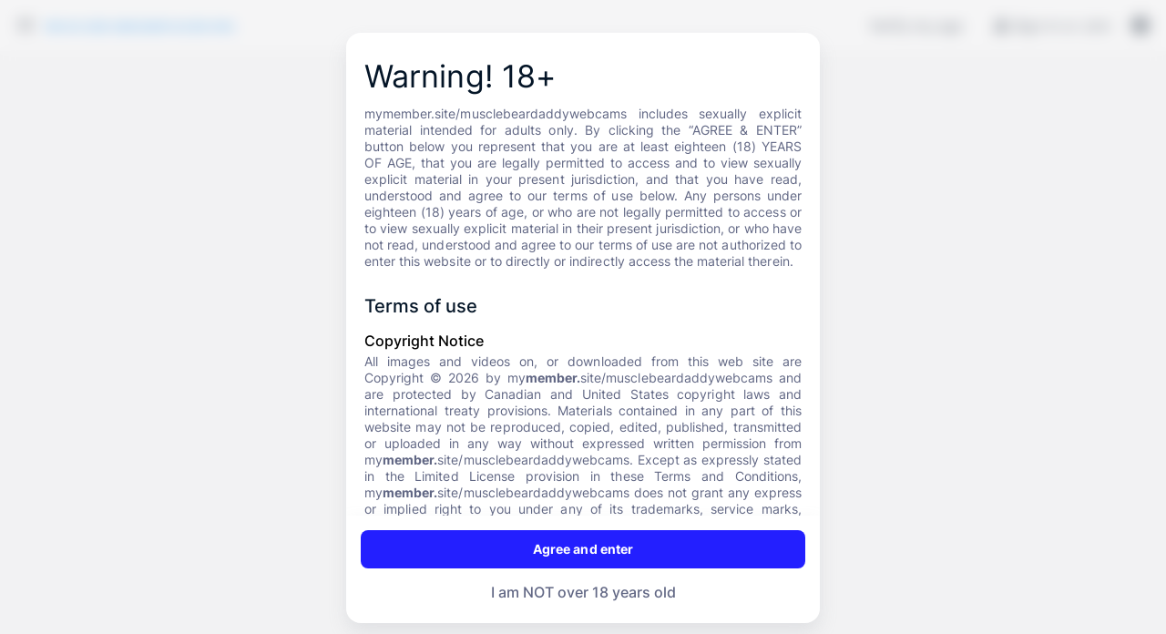

--- FILE ---
content_type: text/html; charset=utf-8
request_url: https://mymember.site/musclebeardaddywebcams/photosets
body_size: 1670
content:
<!DOCTYPE html><html lang="en"><head><link rel="shortcut icon" href="https://cdn2.mymember.site/design/images/dIB5c3DKGQhwWMnETdo1N7AlJVhf7shH-app-icon-32x32.png"><meta charset="utf-8"><meta name="twitter-code"><meta name="apple-mobile-web-app-capable" content="yes"><meta name="apple-mobile-web-app-status-bar-style" content="default"><meta name="theme-color" content="#ffffff"><meta name="viewport" content="initial-scale=1,maximum-scale=1,user-scalable=no"><meta name="subdomain" content="musclebeardaddywebcams"><meta name="domainType" content="site_name_prefix"><meta name="description" content="Welcome to Musclebeardaddywebcams. Official site of GlobalFight Admin"><meta name="google-site-verification" content=""><meta property="description" content="Welcome to Musclebeardaddywebcams. Official site of GlobalFight Admin"><meta property="og:site_name" content="Musclebeardaddywebcams"><meta property="og:site_long_name" content="Musclebeardaddywebcams"><meta property="og:title" content="Musclebeardaddywebcams - Photosets"><meta property="og:description" content="Welcome to Musclebeardaddywebcams. Official site of GlobalFight Admin"><meta property="og:type" content=""><meta property="og:url" content="https://mymember.site/musclebeardaddywebcams/photosets"><meta property="og:image" content=""><meta property="og:image:width" content="2024"><meta property="og:image:height" content="1012"><meta name="rating" content="adult"><meta name="content-rating" content="adult"><meta name="classification" content="sexually explicit"><meta name="RATING" content="RTA-5042-1996-1400-1577-RTA"><meta name="twitter:card" content=""><meta name="twitter:site" content="@mymember_site"><meta name="savedTitle" content=""><meta name="appKey" content="4a9e25c09ece434d89dc18b4bccfb814"><meta name="referer" content=""><link rel="manifest" href="/musclebeardaddywebcams/manifest.json"><script async="" defer="defer" src="https://www.googletagmanager.com/gtag/js"></script><script>!function(e,t,a,n){e[n]=e[n]||[],e[n].push({"gtm.start":(new Date).getTime(),event:"gtm.js"});var r=t.getElementsByTagName(a)[0],g=t.createElement(a);g.async=!0,g.defer=!0,g.src="https://www.googletagmanager.com/gtm.js?id=G-6NHF2X6ZF3",r.parentNode.insertBefore(g,r)}(window,document,"script","dataLayer")</script><link rel="apple-touch-startup-image" sizes="1125x2436" media="(device-width: 375px) and (device-height: 812px) and (-webkit-device-pixel-ratio: 3)" href="https://cdn2.mymember.site/design/images/dIB5c3DKGQhwWMnETdo1N7AlJVhf7shH-apple-splash-screen-1125x2436.png"><link rel="apple-touch-startup-image" sizes="750x1334" media="(device-width: 375px) and (device-height: 667px) and (-webkit-device-pixel-ratio: 2)" href="https://cdn2.mymember.site/design/images/dIB5c3DKGQhwWMnETdo1N7AlJVhf7shH-apple-splash-screen-750x1334.png"><link rel="apple-touch-startup-image" sizes="1242x2208" media="(device-width: 414px) and (device-height: 736px) and (-webkit-device-pixel-ratio: 3)" href="https://cdn2.mymember.site/design/images/dIB5c3DKGQhwWMnETdo1N7AlJVhf7shH-apple-splash-screen-1242x2208.png"><link rel="apple-touch-startup-image" sizes="640x1136" media="(device-width: 320px) and (device-height: 568px) and (-webkit-device-pixel-ratio: 2)" href="https://cdn2.mymember.site/design/images/dIB5c3DKGQhwWMnETdo1N7AlJVhf7shH-apple-splash-screen-640x1136.png"><link rel="apple-touch-startup-image" sizes="1536x2048" media="(device-width: 768px) and (device-height: 1024px) and (-webkit-device-pixel-ratio: 2)" href="https://cdn2.mymember.site/design/images/dIB5c3DKGQhwWMnETdo1N7AlJVhf7shH-apple-splash-screen-1536x2048.png"><link rel="apple-touch-startup-image" sizes="1668x2224" media="(device-width: 834px) and (device-height: 1112px) and (-webkit-device-pixel-ratio: 2)" href="https://cdn2.mymember.site/design/images/dIB5c3DKGQhwWMnETdo1N7AlJVhf7shH-apple-splash-screen-1668x2224.png"><link rel="apple-touch-startup-image" sizes="2048x2732" media="(device-width: 1024px) and (device-height: 1366px) and (-webkit-device-pixel-ratio: 2)" href="https://cdn2.mymember.site/design/images/dIB5c3DKGQhwWMnETdo1N7AlJVhf7shH-apple-splash-screen-2048x2732.png"><link rel="apple-touch-icon" sizes="40x40" href="https://cdn2.mymember.site/design/images/dIB5c3DKGQhwWMnETdo1N7AlJVhf7shH-app-icon-40x40.png"><link rel="apple-touch-icon" sizes="60x60" href="https://cdn2.mymember.site/design/images/dIB5c3DKGQhwWMnETdo1N7AlJVhf7shH-app-icon-60x60.png"><link rel="apple-touch-icon" sizes="80x80" href="https://cdn2.mymember.site/design/images/dIB5c3DKGQhwWMnETdo1N7AlJVhf7shH-app-icon-80x80.png"><link rel="apple-touch-icon" sizes="120x120" href="https://cdn2.mymember.site/design/images/dIB5c3DKGQhwWMnETdo1N7AlJVhf7shH-app-icon-120x120.png"><link rel="apple-touch-icon" sizes="152x152" href="https://cdn2.mymember.site/design/images/dIB5c3DKGQhwWMnETdo1N7AlJVhf7shH-app-icon-152x152.png"><link rel="apple-touch-icon" sizes="166x166" href="https://cdn2.mymember.site/design/images/dIB5c3DKGQhwWMnETdo1N7AlJVhf7shH-app-icon-166x166.png"><link rel="apple-touch-icon" sizes="180x180" href="https://cdn2.mymember.site/design/images/dIB5c3DKGQhwWMnETdo1N7AlJVhf7shH-app-icon-180x180.png"><link rel="apple-touch-icon" sizes="1024x1024" href="https://cdn2.mymember.site/design/images/dIB5c3DKGQhwWMnETdo1N7AlJVhf7shH-app-icon-1024x1024.png"><style id="customSkins">
      .skin-primary-background{
         background-color: #231FFF !important;
      }
      .skin-primary-text{
         color: #231FFF !important;
      }
      .skin-primary-border{
         border-color: #231FFF !important;
      }
      .skin-secondary-background{
         background-color: #616784 !important;
      }
      .skin-secondary-text{
         color: #616784 !important;
      }
      .skin-secondary-border{
         border-color: #616784 !important;
      }
   </style><script defer="defer" src="https://cdn-sites-app-assets.mymember.site/static/js/main.30b08e04.js"></script><link href="https://cdn-sites-app-assets.mymember.site/static/css/main.35737b2a.css" rel="stylesheet"><title>Musclebeardaddywebcams - Photosets</title></head><body><noscript><iframe src="https://www.googletagmanager.com/ns.html?id=G-6NHF2X6ZF3" height="0" width="0" style="display:none;visibility:hidden"></iframe></noscript><div id="google_translate_element"></div><div id="root"></div><div id="toasts"></div><div id="modals"></div><div id="footer"></div><div id="tooltips"></div><div id="addToHomeScreenPrompts"></div><noscript>You need to enable JavaScript to run this app.</noscript></body></html>

--- FILE ---
content_type: text/css
request_url: https://cdn-sites-app-assets.mymember.site/static/css/main.35737b2a.css
body_size: 76065
content:
@charset "UTF-8";@import url(https://fonts.googleapis.com/css?family=Open+Sans&display=swap);@import url(https://fonts.googleapis.com/css2?family=Roboto:wght@400;500;700&display=swap);@import url(https://fonts.googleapis.com/css2?family=Raleway:wght@400;500;700&display=swap);@import url(https://fonts.googleapis.com/css2?family=Montserrat:wght@400;500;700&display=swap);@import url(https://fonts.googleapis.com/css2?family=Lato:wght@400;500;700&display=swap);@import url(https://fonts.googleapis.com/css2?family=Rubik:wght@400;500;700&display=swap);@import url(https://fonts.googleapis.com/css?family=Inter|Lato|Montserrat|Open+Sans|Oswald|Raleway|Roboto&display=swap);@import url(https://fonts.googleapis.com/css?family=Lobster|Abril+Fatface|Dancing+Script|Roboto+Mono|Playfair+Display|Anton|Parisienne|Ultra|Rajdhani|Poppins|Notable|DM+Serif+Display|Shrikhand|Arizonia|Rubik+Mono+One|Clicker+Script|Josefin+Sans|Yesteryear);.desktopRectangelShadow{padding-bottom:19px;padding-top:17px}.information-and-policies-button{letter-spacing:.0125em;line-height:20px}.information-and-policies-mobile{display:block}.information-and-policies-desktop{display:none}.second-modal-container{background:#f7f8f9;height:100vh;left:0;overflow-y:auto;position:fixed;top:0;width:100vw;z-index:9999}.second-modal-content{color:#616784;font-size:16px;letter-spacing:.005em;line-height:20px;padding:72px 16px!important}.second-modal-content a{text-decoration:underline}.second-modal-content-scroll{height:100%;overflow-y:auto;-webkit-overflow-scrolling:touch}.second-modal-content-scroll::-webkit-scrollbar{display:block;width:3px}.second-modal-content-scroll::-webkit-scrollbar-track{border-radius:none;box-shadow:none}.second-modal-content-scroll::-webkit-scrollbar-thumb{background:#9c9c9c;border-radius:none}.second-modal-content-scroll::-webkit-scrollbar-thumb:hover{background:#9c9c9c}@media only screen and (min-width:701px){.information-and-policies-mobile{display:none}.information-and-policies-desktop{display:block}.information-and-policies-desktop .line-h-18{line-height:18px}}.information-and-polices-is-absalute{bottom:10px;position:absolute;z-index:10}.information-and-polices-is-absalute .dk-footer{align-items:center;margin:0 40px}.policy-content ul{padding:0 24px}.policy-content ul li{list-style-type:circle}.policy-list-dist li.ql-indent-1:not(.ql-direction-rtl):before{content:"○"!important}.policy-list-dist ul{padding:0 24px}.policy-list-dist ul li{list-style-type:disc}.policy-list-dist ol{padding:0 24px}.policy-list-dist ol li{list-style-type:auto}#modals-root{z-index:9}.modal-content-body{max-height:60vh;overflow-y:auto}.animated-up{animation-delay:0s;animation-direction:reverse;animation-duration:.5s;animation-fill-mode:forwards;animation-name:modal-in;animation-timing-function:ease-in}.animated-down{animation-delay:0s;animation-direction:reverse;animation-duration:.8s;animation-fill-mode:forwards;animation-name:modal-out;animation-timing-function:ease-out}.bg-dark-modal{background-color:#1d293999}@keyframes modal-out{0%{transform:translateY(100%)}to{transform:translateY(0)}}@keyframes modal-in{0%{transform:translateY(0)}to{transform:translateY(100%)}}.circle-loader{animation:spin 1s linear infinite;border-bottom-color:#0000!important;border-radius:50%}@keyframes spin{0%{transform:rotate(0deg)}to{transform:rotate(1turn)}}.button-loader{left:50%;position:absolute;top:50%;transform:translate(-50%,-50%)}button{-webkit-tap-highlight-color:rgba(0,0,0,0)!important}.min-w-max{min-width:-webkit-max-content;min-width:max-content}.online-cyrcle-animated.animate{animation-duration:1s;animation-iteration-count:1;animation-name:animate-online-cyrcle;animation-timing-function:ease-in-out}@keyframes animate-online-cyrcle{0%{height:8px;width:8px}33%{height:16px;width:16px}66%{height:22px;width:22px}to{height:22px;width:22px}}:root{--bg-error:#d92d20}html.mode-dark{--bg-error:#db5e55}.header-bottom-shadow{border-bottom:1px solid #f2f4f7;box-shadow:none}.progres-page-header{margin:48px 0}.header-max-width{max-width:60%}.white-space-no-wrap{white-space:nowrap}.hover-header-border{border-color:#0000}.hover-header-border:hover{border-color:#000}.mode-dark .hover-header-border:hover{border-color:#e0e0e0}.member_contact_support .circle,.member_poll_icon .circle,.upload-cloud-icon-container .circle{align-items:center;background:var(--bg-error);border-radius:99px;-webkit-border-radius:99px;-moz-border-radius:99px;color:#fff;display:flex;font-family:Inter;font-size:11px;font-style:normal;font-weight:500;height:20px;justify-content:center;left:20px;line-height:14px;min-width:20px;padding-left:5px;padding-right:5px;position:absolute;text-align:center;top:0;white-space:nowrap;width:-webkit-fit-content;width:fit-content;z-index:999}.avatar-buttons{border-radius:4px;opacity:1!important;padding:8px 0;width:225px}.avatar-buttons button div{margin-left:32px}.avatar-buttons button:hover{background-color:#f8f9fa!important}.avatar-buttons:after{left:86%!important}.mode-dark .header-icon-colors .header_icon_color_major,.mode-dark .header-icon-colors .header_icon_color_major div,.mode-dark .header-icon-colors .header_icon_color_major span{color:#041527!important}.mode-dark .header-icon-colors .header_icon_color_white,.mode-dark .header-icon-colors .header_icon_color_white div,.mode-dark .header-icon-colors .header_icon_color_white span{color:#fff!important}.disable-icon-hover:hover button div{text-decoration:underline!important}.container-wrapper main{flex:1 1;height:calc(100% - 109px);z-index:9}.container-wrapper main::-webkit-scrollbar{display:block;width:4px}.container-wrapper main::-webkit-scrollbar-track{border-radius:none;box-shadow:none}.container-wrapper main::-webkit-scrollbar-thumb{background:#9c9c9c;border-radius:none}.container-wrapper main::-webkit-scrollbar-thumb:hover{background:#9c9c9c}.login-content-container{max-width:512px!important}.site-block-content .block-big-text{font-size:32px;letter-spacing:.005em;line-height:40px}@media(max-width:767px){.site-block-content .block-big-text{font-size:20px;line-height:30px}}.site-block-content .block-leading-24{line-height:24px}.site-block-content .block-leading-18{line-height:18px}.payment-method-card{transition:all .3s ease}.payment-method-card .payment-card-title{display:none;opacity:0}.payment-method-card:hover{padding:0 8px;transform:scale(1.4);z-index:1000}.payment-method-card:hover .payment-card-title{display:block;opacity:1;transform:scale(.9)}.payment-method-card:hover img{display:none;opacity:0}.spinner{display:inline-block;font-size:28px;position:relative}.spinner.center{bottom:0;left:0;margin:auto;position:absolute;right:0;top:0}.spinner-blade-large{left:11px;transform-origin:center -4px}.spinner-blade-medium{left:9px;transform-origin:center -4px}.spinner-blade-small{left:7px;transform-origin:center -3.8px}.spinner .spinner-blade{animation:spinner-fade9234 .5s linear infinite;bottom:0;position:absolute}.spinner .spinner-blade:first-child{animation-delay:0s;transform:rotate(180deg)}.spinner .spinner-blade:nth-child(2){animation-delay:83ms;transform:rotate(225deg)}.spinner .spinner-blade:nth-child(3){animation-delay:.166s;transform:rotate(270deg)}.spinner .spinner-blade:nth-child(4){animation-delay:.249s;transform:rotate(315deg)}.spinner .spinner-blade:nth-child(5){animation-delay:.332s;transform:rotate(1turn)}.spinner .spinner-blade:nth-child(6){animation-delay:.415s;transform:rotate(405deg)}.spinner .spinner-blade:nth-child(7){animation-delay:.498s;transform:rotate(450deg)}.spinner .spinner-blade:nth-child(8){animation-delay:.581s;transform:rotate(495deg)}@keyframes spinner-fade9234{to{background-color:initial}}.badge{cursor:default}.badge-large{font-size:14px;gap:6px;line-height:16px;min-height:28px;padding:4px 8px}.badge-medium{min-height:24px;padding:4px 8px}.badge-medium,.badge-small{font-size:12px;gap:4px;line-height:14px}.badge-small{min-height:20px;padding:2px 8px}.badge-extraLarge{gap:10px;justify-content:center;min-height:64px;min-width:64px;padding:12px}.loading-height-default{height:calc(100vh - 106px)}.loading-height-nonTab{height:calc(100vh - 58px)}.serach-shadow input{-webkit-tap-highlight-color:transparent!important}.default,.default nav{transform:translateX(-137%);-webkit-transform:translateX(-137%)}.menu-hidden-animation nav{animation-delay:0s;animation-direction:reverse;animation-duration:.6s;animation-fill-mode:forwards;animation-name:navbar-slide-out;animation-timing-function:ease-in}.menu-hidden-animation{transform:translateX(0);-webkit-transform:translateX(0)}.menu-block-animation{animation-delay:0s;animation-direction:reverse;animation-duration:.6s;animation-fill-mode:forwards;animation-name:navbar-slide-in;animation-timing-function:ease-out;background-color:#0000!important}@keyframes navbar-slide-in{0%{-webkit-transform:translateX(-100%)}to{-webkit-transform:translateX(0)}}@keyframes navbar-slide-out{0%{transform:translateX(0)}to{transform:translateX(-100%)}}.highlight-color{-webkit-tap-highlight-color:rgba(0,0,0,0)!important}nav{overflow-y:auto;-webkit-user-select:none;user-select:none;-ms-overflow-style:none;scrollbar-width:none}nav a{outline:0}nav .submenu{position:relative}nav .submenu ul>li>a{padding-left:56px!important}nav .submenu .group-icon{cursor:pointer;position:absolute;right:16px;top:12px}nav .circle-shandow{box-shadow:0 4px 8px #ff3d003d}.dk-submenu:before{background-color:#0000!important}.dk-submenu:after{left:-5px!important;z-index:-1!important}.dk-submenu{background:#fff;border:none!important;opacity:1!important;padding:4px 0!important;pointer-events:auto!important}.dk-submenu .nav-logout-button,.dk-submenu a{font-size:16px;justify-content:left;padding:0 34px 0 16px;text-align:left}.dk-submenu .nav-logout-button span,.dk-submenu a span{font-weight:500;padding:0}.mode-dark .navigation-element::-webkit-scrollbar{display:block;width:8px}.mode-dark .navigation-element::-webkit-scrollbar-track{border-radius:none;box-shadow:none}.mode-dark .navigation-element::-webkit-scrollbar-thumb{background:#a0a0a0;border-radius:16px}.navigation-element::-webkit-scrollbar{display:block;width:8px}.navigation-element::-webkit-scrollbar-track{border-radius:none;box-shadow:none}.navigation-element::-webkit-scrollbar-thumb{background:#e0e0e0;border-radius:16px}.show-full-truncate-text-class{background-color:#1d2939;border-radius:8px!important;font-size:12px!important;max-width:80vh;opacity:1!important;padding:8px 12px!important;z-index:99}.truncate-text-content{display:grid}.ams-select-languages .desktop-languages-content{border-radius:8px;box-sizing:border-box;top:44px;z-index:40}.mode-dark .ams-select-languages .desktop-languages-content{box-shadow:none!important}.age_verification_content .leading-7{line-height:1.75rem}.age_verification_content .leading-6{line-height:1.5rem}.age_verification_content .leading-5{line-height:1.25rem}.age_verification_content .terms-of-use{display:block;font-size:16px;letter-spacing:.0015em;line-height:20px;margin-bottom:4px;margin-top:16px}.age_verification_content span{font-size:14px;letter-spacing:.0025em;line-height:18px;text-align:justify}.age_verification_content .text-big{font-size:34px;letter-spacing:.0025em;line-height:40px}.bg-18-plus-age-modal{background-color:#565656}.age-check-text:first-letter{text-transform:uppercase}.age_verification_agreement_modal{opacity:0;transform:scale(.8);transition:transform .2s ease-out,opacity .2s ease-out}.age_verification_agreement_modal.animated{opacity:1;transform:scale(1)}.radio{-webkit-user-select:none;user-select:none}.radio input:disabled~.radio-checkmark{cursor:default}.radio input:checked~.radio-circle{display:block}.radio-label-box-sizing{box-sizing:border-box}.checked-paddingX{padding-left:15px;padding-right:15px}.unchecked-paddingX{padding-left:16px;padding-right:16px}.checkbox{border:2px solid #717d88;border-radius:3px;height:16px;min-height:16px;min-width:16px;width:16px}.checkbox-checked{border:none!important}.checkbox-circle{border-radius:99px}.checkbox-label-text{line-height:20px}.base_checkboxLabel{height:26px;-webkit-tap-highlight-color:rgba(0,0,0,0)!important}.content-text-button{color:#667085;font-size:14px;height:40px;line-height:20px;width:341px}.desktop-filter-content{background:#fff;border:1px solid #f2f4f7;border-radius:8px;box-sizing:border-box;top:52px;width:375px;z-index:100}.desktop-filter-content::-webkit-scrollbar{display:block;width:4px}.desktop-filter-content::-webkit-scrollbar-track{border-radius:4px;box-shadow:none}.desktop-filter-content::-webkit-scrollbar-thumb{background:#eaecf0;border-radius:4px}.desktop-filter-content::-webkit-scrollbar-thumb:hover{background:#9c9c9c}.p-button-content{padding:6px 8px}.filter-search-content{align-items:center;display:flex}.filter-search-content .serach-shadow{border-radius:0;border-width:0;box-shadow:none}.mobile-filter-content{max-height:466px}.resposnive-filter-content-simpl{max-height:323px}.resposnive-filter-content .checkBox-label-content,.resposnive-filter-content-simpl .checkBox-label-content{height:auto}.resposnive-filter-content .resposnive-filter-item{min-height:48px}.loading-content-height{height:323px}.filter-button-content .clear-button{min-width:70px}.filter-button-content .filter-show-result{max-width:296px}.filter-button-content .filter-show-result button div{overflow:hidden;text-overflow:ellipsis;white-space:nowrap}.item-status-min-width{min-width:72px}@media screen and (max-width:340px){.filter-button-content .filter-show-result{max-width:226px}}@media screen and (min-width:1024px){.resposnive-filter-content{max-height:500px}}.filter-mobile-modal-content{max-height:80vh;overflow-y:hidden}.filter-mobile-modal-content .resposnive-filter{max-height:calc(80vh - 60px)}.filter-mobile-modal-content .resposnive-filter.resposnive-filter-searchable{max-height:calc(80vh - 112px)}.view-as-filter .filter-selected-name{box-sizing:border-box;max-width:175px;overflow:hidden;text-overflow:ellipsis;white-space:nowrap}.view-as-labels .view-as-label{padding-bottom:10px!important;padding-top:10px!important}.view-as-sites-modal .view-as-labels::-webkit-scrollbar{display:block;width:8px}.view-as-sites-modal .view-as-labels::-webkit-scrollbar-track{border-radius:none;box-shadow:none}.view-as-sites-modal .view-as-labels::-webkit-scrollbar-thumb{background:#eaecf0;border-radius:16px}.view-as-sites-modal .checkBox-label-content .checkBox-label label span{font-size:16px!important}.view-as-sites-modal .checkBox-label-content .checkBox-label label{font-size:18px!important;height:18px;width:18px}.memberships-name-tooltip{align-items:center;border-radius:8px!important;display:flex;font-size:12px!important;min-height:32px;min-width:124px;opacity:1!important;padding:8px 12px!important;z-index:5}@media(max-width:601px){.memberships-name-tooltip{max-width:calc(100% - 35vw);white-space:break-spaces}}.memberships-name-tooltip.place-top:before{display:none}.site-view-as{background-color:#565656b3;top:58px}.upcoming-content{background-color:#ffffffb8}.mode-dark .upcoming-content{background-color:#000000b8}.live-stream-notification-card{width:343px;z-index:10}.live-stream-notification-card .jw-button-container{display:none!important}@media(max-width:700px){.live-stream-notification-card{left:0!important;margin:0!important;width:100%}}.livestream-notificationcard-shnow{animation:scale-display .3s 2s backwards}@keyframes scale-display{0%{opacity:0;scale:0}to{display:block;opacity:1;scale:1}}.livestream-videojs .video-js.vjs-playing .vjs-tech{pointer-events:none}.livestream-videojs .video-js .vjs-paused,.livestream-videojs .video-js .vjs-playing{display:none;pointer-events:none}.livestream-videojs .video-js .vjs-control-bar{background-color:#0000!important}.livestream-videojs .video-js .vjs-control-bar button{outline:none!important}.livestream-videojs .video-js .vjs-mouse-display .vjs-volume-tooltip{top:-24px!important;white-space:nowrap!important}.livestream-videojs .video-js .vjs-big-play-button{display:none!important}.livestream-videojs .video-js .vjs-progress-control,.livestream-videojs .video-js .vjs-time-control{visibility:hidden!important}.livestream-videojs .video-js .vjs-menu-button-popup .vjs-menu{left:-64px}.livestream-videojs .video-js.vjs-4-3:not(.vjs-audio-only-mode){padding-top:56.25%!important}.sites-livestream-fullscreen .video-js.vjs-4-3:not(.vjs-audio-only-mode){height:100%!important;padding-top:0!important;width:100%!important}._livestream_video_blured_for_sfw video{filter:blur(32px)}.livestream-labels .view-count{background:#2121211a}.age_verification_html_description a{color:#231fff}.age_verification_html_description a:hover{text-decoration:underline}.age_verification_html_description :not(a),.age_verification_html_description font{color:#041527!important;font-size:16px!important}.mode-dark .age_verification_html_description a{color:#6f6de6}.mode-dark .age_verification_html_description :not(a),.mode-dark .age_verification_html_description font{color:#fff!important;font-size:16px!important}:root{--toastify-color-light:#fff;--toastify-color-dark:#121212;--toastify-color-info:#3498db;--toastify-color-success:#07bc0c;--toastify-color-warning:#f1c40f;--toastify-color-error:#e74c3c;--toastify-color-transparent:#ffffffb3;--toastify-icon-color-info:var(--toastify-color-info);--toastify-icon-color-success:var(--toastify-color-success);--toastify-icon-color-warning:var(--toastify-color-warning);--toastify-icon-color-error:var(--toastify-color-error);--toastify-toast-width:320px;--toastify-toast-offset:16px;--toastify-toast-top:max(var(--toastify-toast-offset),env(safe-area-inset-top));--toastify-toast-right:max(var(--toastify-toast-offset),env(safe-area-inset-right));--toastify-toast-left:max(var(--toastify-toast-offset),env(safe-area-inset-left));--toastify-toast-bottom:max(var(--toastify-toast-offset),env(safe-area-inset-bottom));--toastify-toast-background:#fff;--toastify-toast-min-height:64px;--toastify-toast-max-height:800px;--toastify-toast-bd-radius:6px;--toastify-font-family:sans-serif;--toastify-z-index:9999;--toastify-text-color-light:#757575;--toastify-text-color-dark:#fff;--toastify-text-color-info:#fff;--toastify-text-color-success:#fff;--toastify-text-color-warning:#fff;--toastify-text-color-error:#fff;--toastify-spinner-color:#616161;--toastify-spinner-color-empty-area:#e0e0e0;--toastify-color-progress-light:linear-gradient(90deg,#4cd964,#5ac8fa,#007aff,#34aadc,#5856d6,#ff2d55);--toastify-color-progress-dark:#bb86fc;--toastify-color-progress-info:var(--toastify-color-info);--toastify-color-progress-success:var(--toastify-color-success);--toastify-color-progress-warning:var(--toastify-color-warning);--toastify-color-progress-error:var(--toastify-color-error);--toastify-color-progress-bgo:0.2}.Toastify__toast-container{box-sizing:border-box;color:#fff;padding:4px;position:fixed;-webkit-transform:translateZ(var(--toastify-z-index));width:var(--toastify-toast-width);z-index:var(--toastify-z-index)}.Toastify__toast-container--top-left{left:var(--toastify-toast-left);top:var(--toastify-toast-top)}.Toastify__toast-container--top-center{left:50%;top:var(--toastify-toast-top);transform:translateX(-50%)}.Toastify__toast-container--top-right{right:var(--toastify-toast-right);top:var(--toastify-toast-top)}.Toastify__toast-container--bottom-left{bottom:var(--toastify-toast-bottom);left:var(--toastify-toast-left)}.Toastify__toast-container--bottom-center{bottom:var(--toastify-toast-bottom);left:50%;transform:translateX(-50%)}.Toastify__toast-container--bottom-right{bottom:var(--toastify-toast-bottom);right:var(--toastify-toast-right)}@media only screen and (max-width:480px){.Toastify__toast-container{left:env(safe-area-inset-left);margin:0;padding:0;width:100vw}.Toastify__toast-container--top-center,.Toastify__toast-container--top-left,.Toastify__toast-container--top-right{top:env(safe-area-inset-top);transform:translateX(0)}.Toastify__toast-container--bottom-center,.Toastify__toast-container--bottom-left,.Toastify__toast-container--bottom-right{bottom:env(safe-area-inset-bottom);transform:translateX(0)}.Toastify__toast-container--rtl{left:auto;right:env(safe-area-inset-right)}}.Toastify__toast{--y:0;border-radius:var(--toastify-toast-bd-radius);box-shadow:0 4px 12px #0000001a;box-sizing:border-box;cursor:default;direction:ltr;display:flex;font-family:var(--toastify-font-family);justify-content:space-between;margin-bottom:1rem;max-height:var(--toastify-toast-max-height);min-height:var(--toastify-toast-min-height);overflow:hidden;padding:8px;position:relative;touch-action:none;z-index:0}.Toastify__toast--stacked{position:absolute;transform:translate3d(0,var(--y),0) scale(var(--s));transition:transform .3s;width:100%}.Toastify__toast--stacked[data-collapsed] .Toastify__close-button,.Toastify__toast--stacked[data-collapsed] .Toastify__toast-body{transition:opacity .1s}.Toastify__toast--stacked[data-collapsed=false]{overflow:visible}.Toastify__toast--stacked[data-collapsed=true]:not(:last-child)>*{opacity:0}.Toastify__toast--stacked:after{bottom:100%;content:"";height:calc(var(--g)*1px);left:0;position:absolute;right:0}.Toastify__toast--stacked[data-pos=top]{top:0}.Toastify__toast--stacked[data-pos=bot]{bottom:0}.Toastify__toast--stacked[data-pos=bot].Toastify__toast--stacked:before{transform-origin:top}.Toastify__toast--stacked[data-pos=top].Toastify__toast--stacked:before{transform-origin:bottom}.Toastify__toast--stacked:before{bottom:0;content:"";height:100%;left:0;position:absolute;right:0;transform:scaleY(3);z-index:-1}.Toastify__toast--rtl{direction:rtl}.Toastify__toast--close-on-click{cursor:pointer}.Toastify__toast-body{align-items:center;display:flex;flex:1 1 auto;margin:auto 0;padding:6px}.Toastify__toast-body>div:last-child{flex:1 1;word-break:break-word}.Toastify__toast-icon{-webkit-margin-end:10px;display:flex;flex-shrink:0;margin-inline-end:10px;width:20px}.Toastify--animate{animation-duration:.5s;animation-fill-mode:both}.Toastify--animate-icon{animation-duration:.3s;animation-fill-mode:both}@media only screen and (max-width:480px){.Toastify__toast{border-radius:0;margin-bottom:0}}.Toastify__toast-theme--dark{background:var(--toastify-color-dark);color:var(--toastify-text-color-dark)}.Toastify__toast-theme--colored.Toastify__toast--default,.Toastify__toast-theme--light{background:var(--toastify-color-light);color:var(--toastify-text-color-light)}.Toastify__toast-theme--colored.Toastify__toast--info{background:var(--toastify-color-info);color:var(--toastify-text-color-info)}.Toastify__toast-theme--colored.Toastify__toast--success{background:var(--toastify-color-success);color:var(--toastify-text-color-success)}.Toastify__toast-theme--colored.Toastify__toast--warning{background:var(--toastify-color-warning);color:var(--toastify-text-color-warning)}.Toastify__toast-theme--colored.Toastify__toast--error{background:var(--toastify-color-error);color:var(--toastify-text-color-error)}.Toastify__progress-bar-theme--light{background:var(--toastify-color-progress-light)}.Toastify__progress-bar-theme--dark{background:var(--toastify-color-progress-dark)}.Toastify__progress-bar--info{background:var(--toastify-color-progress-info)}.Toastify__progress-bar--success{background:var(--toastify-color-progress-success)}.Toastify__progress-bar--warning{background:var(--toastify-color-progress-warning)}.Toastify__progress-bar--error{background:var(--toastify-color-progress-error)}.Toastify__progress-bar-theme--colored.Toastify__progress-bar--error,.Toastify__progress-bar-theme--colored.Toastify__progress-bar--info,.Toastify__progress-bar-theme--colored.Toastify__progress-bar--success,.Toastify__progress-bar-theme--colored.Toastify__progress-bar--warning{background:var(--toastify-color-transparent)}.Toastify__close-button{align-self:flex-start;background:#0000;border:none;color:#fff;cursor:pointer;opacity:.7;outline:none;padding:0;transition:.3s ease;z-index:1}.Toastify__close-button--light{color:#000;opacity:.3}.Toastify__close-button>svg{fill:currentColor;height:16px;width:14px}.Toastify__close-button:focus,.Toastify__close-button:hover{opacity:1}@keyframes Toastify__trackProgress{0%{transform:scaleX(1)}to{transform:scaleX(0)}}.Toastify__progress-bar{border-bottom-left-radius:var(--toastify-toast-bd-radius);bottom:0;height:100%;left:0;opacity:.7;position:absolute;transform-origin:left;width:100%;z-index:var(--toastify-z-index)}.Toastify__progress-bar--animated{animation:Toastify__trackProgress linear 1 forwards}.Toastify__progress-bar--controlled{transition:transform .2s}.Toastify__progress-bar--rtl{border-bottom-left-radius:0;border-bottom-right-radius:var(--toastify-toast-bd-radius);left:auto;right:0;transform-origin:right}.Toastify__progress-bar--wrp{border-bottom-left-radius:var(--toastify-toast-bd-radius);bottom:0;height:5px;left:0;position:absolute;width:100%}.Toastify__progress-bar--wrp[data-hidden=true]{opacity:0}.Toastify__progress-bar--bg{height:100%;opacity:var(--toastify-color-progress-bgo);width:100%}.Toastify__spinner{animation:Toastify__spin .65s linear infinite;border:2px solid;border-color:var(--toastify-spinner-color-empty-area);border-radius:100%;border-right-color:var(--toastify-spinner-color);box-sizing:border-box;height:20px;width:20px}@keyframes Toastify__bounceInRight{0%,60%,75%,90%,to{animation-timing-function:cubic-bezier(.215,.61,.355,1)}0%{opacity:0;transform:translate3d(3000px,0,0)}60%{opacity:1;transform:translate3d(-25px,0,0)}75%{transform:translate3d(10px,0,0)}90%{transform:translate3d(-5px,0,0)}to{transform:none}}@keyframes Toastify__bounceOutRight{20%{opacity:1;transform:translate3d(-20px,var(--y),0)}to{opacity:0;transform:translate3d(2000px,var(--y),0)}}@keyframes Toastify__bounceInLeft{0%,60%,75%,90%,to{animation-timing-function:cubic-bezier(.215,.61,.355,1)}0%{opacity:0;transform:translate3d(-3000px,0,0)}60%{opacity:1;transform:translate3d(25px,0,0)}75%{transform:translate3d(-10px,0,0)}90%{transform:translate3d(5px,0,0)}to{transform:none}}@keyframes Toastify__bounceOutLeft{20%{opacity:1;transform:translate3d(20px,var(--y),0)}to{opacity:0;transform:translate3d(-2000px,var(--y),0)}}@keyframes Toastify__bounceInUp{0%,60%,75%,90%,to{animation-timing-function:cubic-bezier(.215,.61,.355,1)}0%{opacity:0;transform:translate3d(0,3000px,0)}60%{opacity:1;transform:translate3d(0,-20px,0)}75%{transform:translate3d(0,10px,0)}90%{transform:translate3d(0,-5px,0)}to{transform:translateZ(0)}}@keyframes Toastify__bounceOutUp{20%{transform:translate3d(0,calc(var(--y) - 10px),0)}40%,45%{opacity:1;transform:translate3d(0,calc(var(--y) + 20px),0)}to{opacity:0;transform:translate3d(0,-2000px,0)}}@keyframes Toastify__bounceInDown{0%,60%,75%,90%,to{animation-timing-function:cubic-bezier(.215,.61,.355,1)}0%{opacity:0;transform:translate3d(0,-3000px,0)}60%{opacity:1;transform:translate3d(0,25px,0)}75%{transform:translate3d(0,-10px,0)}90%{transform:translate3d(0,5px,0)}to{transform:none}}@keyframes Toastify__bounceOutDown{20%{transform:translate3d(0,calc(var(--y) - 10px),0)}40%,45%{opacity:1;transform:translate3d(0,calc(var(--y) + 20px),0)}to{opacity:0;transform:translate3d(0,2000px,0)}}.Toastify__bounce-enter--bottom-left,.Toastify__bounce-enter--top-left{animation-name:Toastify__bounceInLeft}.Toastify__bounce-enter--bottom-right,.Toastify__bounce-enter--top-right{animation-name:Toastify__bounceInRight}.Toastify__bounce-enter--top-center{animation-name:Toastify__bounceInDown}.Toastify__bounce-enter--bottom-center{animation-name:Toastify__bounceInUp}.Toastify__bounce-exit--bottom-left,.Toastify__bounce-exit--top-left{animation-name:Toastify__bounceOutLeft}.Toastify__bounce-exit--bottom-right,.Toastify__bounce-exit--top-right{animation-name:Toastify__bounceOutRight}.Toastify__bounce-exit--top-center{animation-name:Toastify__bounceOutUp}.Toastify__bounce-exit--bottom-center{animation-name:Toastify__bounceOutDown}@keyframes Toastify__zoomIn{0%{opacity:0;transform:scale3d(.3,.3,.3)}50%{opacity:1}}@keyframes Toastify__zoomOut{0%{opacity:1}50%{opacity:0;transform:translate3d(0,var(--y),0) scale3d(.3,.3,.3)}to{opacity:0}}.Toastify__zoom-enter{animation-name:Toastify__zoomIn}.Toastify__zoom-exit{animation-name:Toastify__zoomOut}@keyframes Toastify__flipIn{0%{animation-timing-function:ease-in;opacity:0;transform:perspective(400px) rotateX(90deg)}40%{animation-timing-function:ease-in;transform:perspective(400px) rotateX(-20deg)}60%{opacity:1;transform:perspective(400px) rotateX(10deg)}80%{transform:perspective(400px) rotateX(-5deg)}to{transform:perspective(400px)}}@keyframes Toastify__flipOut{0%{transform:translate3d(0,var(--y),0) perspective(400px)}30%{opacity:1;transform:translate3d(0,var(--y),0) perspective(400px) rotateX(-20deg)}to{opacity:0;transform:translate3d(0,var(--y),0) perspective(400px) rotateX(90deg)}}.Toastify__flip-enter{animation-name:Toastify__flipIn}.Toastify__flip-exit{animation-name:Toastify__flipOut}@keyframes Toastify__slideInRight{0%{transform:translate3d(110%,0,0);visibility:visible}to{transform:translate3d(0,var(--y),0)}}@keyframes Toastify__slideInLeft{0%{transform:translate3d(-110%,0,0);visibility:visible}to{transform:translate3d(0,var(--y),0)}}@keyframes Toastify__slideInUp{0%{transform:translate3d(0,110%,0);visibility:visible}to{transform:translate3d(0,var(--y),0)}}@keyframes Toastify__slideInDown{0%{transform:translate3d(0,-110%,0);visibility:visible}to{transform:translate3d(0,var(--y),0)}}@keyframes Toastify__slideOutRight{0%{transform:translate3d(0,var(--y),0)}to{transform:translate3d(110%,var(--y),0);visibility:hidden}}@keyframes Toastify__slideOutLeft{0%{transform:translate3d(0,var(--y),0)}to{transform:translate3d(-110%,var(--y),0);visibility:hidden}}@keyframes Toastify__slideOutDown{0%{transform:translate3d(0,var(--y),0)}to{transform:translate3d(0,500px,0);visibility:hidden}}@keyframes Toastify__slideOutUp{0%{transform:translate3d(0,var(--y),0)}to{transform:translate3d(0,-500px,0);visibility:hidden}}.Toastify__slide-enter--bottom-left,.Toastify__slide-enter--top-left{animation-name:Toastify__slideInLeft}.Toastify__slide-enter--bottom-right,.Toastify__slide-enter--top-right{animation-name:Toastify__slideInRight}.Toastify__slide-enter--top-center{animation-name:Toastify__slideInDown}.Toastify__slide-enter--bottom-center{animation-name:Toastify__slideInUp}.Toastify__slide-exit--bottom-left,.Toastify__slide-exit--top-left{animation-duration:.3s;animation-name:Toastify__slideOutLeft;animation-timing-function:ease-in}.Toastify__slide-exit--bottom-right,.Toastify__slide-exit--top-right{animation-duration:.3s;animation-name:Toastify__slideOutRight;animation-timing-function:ease-in}.Toastify__slide-exit--top-center{animation-duration:.3s;animation-name:Toastify__slideOutUp;animation-timing-function:ease-in}.Toastify__slide-exit--bottom-center{animation-duration:.3s;animation-name:Toastify__slideOutDown;animation-timing-function:ease-in}@keyframes Toastify__spin{0%{transform:rotate(0deg)}to{transform:rotate(1turn)}}:root{--rt-color-white:#fff;--rt-color-dark:#222;--rt-color-success:#8dc572;--rt-color-error:#be6464;--rt-color-warning:#f0ad4e;--rt-color-info:#337ab7;--rt-opacity:0.9}.core-styles-module_tooltip__3vRRp{left:0;opacity:0;pointer-events:none;position:absolute;top:0;transition:opacity .3s ease-out;visibility:hidden;will-change:opacity,visibility}.core-styles-module_fixed__pcSol{position:fixed}.core-styles-module_arrow__cvMwQ{background:inherit;position:absolute}.core-styles-module_noArrow__xock6{display:none}.core-styles-module_clickable__ZuTTB{pointer-events:auto}.core-styles-module_show__Nt9eE{opacity:var(--rt-opacity);visibility:visible}.styles-module_tooltip__mnnfp{border-radius:3px;font-size:90%;padding:8px 16px;width:-webkit-max-content;width:max-content}.styles-module_arrow__K0L3T{height:8px;width:8px}[class*=react-tooltip__place-top]>.styles-module_arrow__K0L3T{transform:rotate(45deg)}[class*=react-tooltip__place-right]>.styles-module_arrow__K0L3T{transform:rotate(135deg)}[class*=react-tooltip__place-bottom]>.styles-module_arrow__K0L3T{transform:rotate(225deg)}[class*=react-tooltip__place-left]>.styles-module_arrow__K0L3T{transform:rotate(315deg)}.styles-module_dark__xNqje{background:var(--rt-color-dark);color:var(--rt-color-white)}.styles-module_light__Z6W-X{background-color:var(--rt-color-white);color:var(--rt-color-dark)}.styles-module_success__A2AKt{background-color:var(--rt-color-success);color:var(--rt-color-white)}.styles-module_warning__SCK0X{background-color:var(--rt-color-warning);color:var(--rt-color-white)}.styles-module_error__JvumD{background-color:var(--rt-color-error);color:var(--rt-color-white)}.styles-module_info__BWdHW{background-color:var(--rt-color-info);color:var(--rt-color-white)}.slick-slider{box-sizing:border-box;-webkit-user-select:none;user-select:none;-webkit-touch-callout:none;touch-action:pan-y;-khtml-user-select:none;-webkit-tap-highlight-color:transparent}.slick-list,.slick-slider{display:block;position:relative}.slick-list{margin:0;overflow:hidden;padding:0}.slick-list:focus{outline:none}.slick-list.dragging{cursor:pointer;cursor:hand}.slick-slider .slick-list,.slick-slider .slick-track{transform:translateZ(0)}.slick-track{display:block;left:0;margin-left:auto;margin-right:auto;position:relative;top:0}.slick-track:after,.slick-track:before{content:"";display:table}.slick-track:after{clear:both}.slick-loading .slick-track{visibility:hidden}.slick-slide{display:none;float:left;height:100%;min-height:1px}[dir=rtl] .slick-slide{float:right}.slick-slide img{display:block}.slick-slide.slick-loading img{display:none}.slick-slide.dragging img{pointer-events:none}.slick-initialized .slick-slide{display:block}.slick-loading .slick-slide{visibility:hidden}.slick-vertical .slick-slide{border:1px solid #0000;display:block;height:auto}.slick-arrow.slick-hidden{display:none}.slick-loading .slick-list{background:#fff url([data-uri]) 50% no-repeat}@font-face{font-family:slick;font-style:normal;font-weight:400;src:url(https://cdn-sites-app-assets.mymember.site/static/media/slick.a4e97f5a2a64f0ab1323.eot);src:url(https://cdn-sites-app-assets.mymember.site/static/media/slick.a4e97f5a2a64f0ab1323.eot?#iefix) format("embedded-opentype"),url(https://cdn-sites-app-assets.mymember.site/static/media/slick.295183786cd8a1389865.woff) format("woff"),url(https://cdn-sites-app-assets.mymember.site/static/media/slick.c94f7671dcc99dce43e2.ttf) format("truetype"),url(https://cdn-sites-app-assets.mymember.site/static/media/slick.2630a3e3eab21c607e21.svg#slick) format("svg")}.slick-next,.slick-prev{border:none;cursor:pointer;display:block;font-size:0;height:20px;line-height:0;padding:0;position:absolute;top:50%;transform:translateY(-50%);width:20px}.slick-next,.slick-next:focus,.slick-next:hover,.slick-prev,.slick-prev:focus,.slick-prev:hover{background:#0000;color:#0000;outline:none}.slick-next:focus:before,.slick-next:hover:before,.slick-prev:focus:before,.slick-prev:hover:before{opacity:1}.slick-next.slick-disabled:before,.slick-prev.slick-disabled:before{opacity:.25}.slick-next:before,.slick-prev:before{color:#fff;font-family:slick;font-size:20px;line-height:1;opacity:.75;-webkit-font-smoothing:antialiased;-moz-osx-font-smoothing:grayscale}.slick-prev{left:-25px}[dir=rtl] .slick-prev{left:auto;right:-25px}.slick-prev:before{content:"←"}[dir=rtl] .slick-prev:before{content:"→"}.slick-next{right:-25px}[dir=rtl] .slick-next{left:-25px;right:auto}.slick-next:before{content:"→"}[dir=rtl] .slick-next:before{content:"←"}.slick-dotted.slick-slider{margin-bottom:30px}.slick-dots{bottom:-25px;display:block;list-style:none;margin:0;padding:0;position:absolute;text-align:center;width:100%}.slick-dots li{display:inline-block;margin:0 5px;padding:0;position:relative}.slick-dots li,.slick-dots li button{cursor:pointer;height:20px;width:20px}.slick-dots li button{background:#0000;border:0;color:#0000;display:block;font-size:0;line-height:0;outline:none;padding:5px}.slick-dots li button:focus,.slick-dots li button:hover{outline:none}.slick-dots li button:focus:before,.slick-dots li button:hover:before{opacity:1}.slick-dots li button:before{color:#000;content:"•";font-family:slick;font-size:6px;height:20px;left:0;line-height:20px;opacity:.25;position:absolute;text-align:center;top:0;width:20px;-webkit-font-smoothing:antialiased;-moz-osx-font-smoothing:grayscale}.slick-dots li.slick-active button:before{color:#000;opacity:.75}

/*!
 * Quill Editor v2.0.2
 * https://quilljs.com
 * Copyright (c) 2017-2024, Slab
 * Copyright (c) 2014, Jason Chen
 * Copyright (c) 2013, salesforce.com
 */.ql-container{box-sizing:border-box;font-family:Helvetica,Arial,sans-serif;font-size:13px;height:100%;margin:0;position:relative}.ql-container.ql-disabled .ql-tooltip{visibility:hidden}.ql-container:not(.ql-disabled) li[data-list=checked]>.ql-ui,.ql-container:not(.ql-disabled) li[data-list=unchecked]>.ql-ui{cursor:pointer}.ql-clipboard{height:1px;left:-100000px;overflow-y:hidden;position:absolute;top:50%}.ql-clipboard p{margin:0;padding:0}.ql-editor{box-sizing:border-box;counter-reset:list-0 list-1 list-2 list-3 list-4 list-5 list-6 list-7 list-8 list-9;height:100%;line-height:1.42;outline:none;overflow-y:auto;padding:12px 15px;tab-size:4;-moz-tab-size:4;text-align:left;white-space:pre-wrap;word-wrap:break-word}.ql-editor>*{cursor:text}.ql-editor blockquote,.ql-editor h1,.ql-editor h2,.ql-editor h3,.ql-editor h4,.ql-editor h5,.ql-editor h6,.ql-editor ol,.ql-editor p,.ql-editor pre{margin:0;padding:0}@supports(counter-set:none){.ql-editor h1,.ql-editor h2,.ql-editor h3,.ql-editor h4,.ql-editor h5,.ql-editor h6,.ql-editor p{counter-set:list-0 list-1 list-2 list-3 list-4 list-5 list-6 list-7 list-8 list-9}}@supports not (counter-set:none){.ql-editor h1,.ql-editor h2,.ql-editor h3,.ql-editor h4,.ql-editor h5,.ql-editor h6,.ql-editor p{counter-reset:list-0 list-1 list-2 list-3 list-4 list-5 list-6 list-7 list-8 list-9}}.ql-editor table{border-collapse:collapse}.ql-editor td{border:1px solid #000;padding:2px 5px}.ql-editor li,.ql-editor ol{padding-left:1.5em}.ql-editor li{list-style-type:none;position:relative}.ql-editor li>.ql-ui:before{display:inline-block;margin-left:-1.5em;margin-right:.3em;text-align:right;white-space:nowrap;width:1.2em}.ql-editor li[data-list=checked]>.ql-ui,.ql-editor li[data-list=unchecked]>.ql-ui{color:#777}.ql-editor li[data-list=bullet]>.ql-ui:before{content:"•"}.ql-editor li[data-list=checked]>.ql-ui:before{content:"☑"}.ql-editor li[data-list=unchecked]>.ql-ui:before{content:"☐"}@supports(counter-set:none){.ql-editor li[data-list]{counter-set:list-1 list-2 list-3 list-4 list-5 list-6 list-7 list-8 list-9}}@supports not (counter-set:none){.ql-editor li[data-list]{counter-reset:list-1 list-2 list-3 list-4 list-5 list-6 list-7 list-8 list-9}}.ql-editor li[data-list=ordered]{counter-increment:list-0}.ql-editor li[data-list=ordered]>.ql-ui:before{content:counter(list-0,decimal) ". "}.ql-editor li[data-list=ordered].ql-indent-1{counter-increment:list-1}.ql-editor li[data-list=ordered].ql-indent-1>.ql-ui:before{content:counter(list-1,lower-alpha) ". "}@supports(counter-set:none){.ql-editor li[data-list].ql-indent-1{counter-set:list-2 list-3 list-4 list-5 list-6 list-7 list-8 list-9}}@supports not (counter-set:none){.ql-editor li[data-list].ql-indent-1{counter-reset:list-2 list-3 list-4 list-5 list-6 list-7 list-8 list-9}}.ql-editor li[data-list=ordered].ql-indent-2{counter-increment:list-2}.ql-editor li[data-list=ordered].ql-indent-2>.ql-ui:before{content:counter(list-2,lower-roman) ". "}@supports(counter-set:none){.ql-editor li[data-list].ql-indent-2{counter-set:list-3 list-4 list-5 list-6 list-7 list-8 list-9}}@supports not (counter-set:none){.ql-editor li[data-list].ql-indent-2{counter-reset:list-3 list-4 list-5 list-6 list-7 list-8 list-9}}.ql-editor li[data-list=ordered].ql-indent-3{counter-increment:list-3}.ql-editor li[data-list=ordered].ql-indent-3>.ql-ui:before{content:counter(list-3,decimal) ". "}@supports(counter-set:none){.ql-editor li[data-list].ql-indent-3{counter-set:list-4 list-5 list-6 list-7 list-8 list-9}}@supports not (counter-set:none){.ql-editor li[data-list].ql-indent-3{counter-reset:list-4 list-5 list-6 list-7 list-8 list-9}}.ql-editor li[data-list=ordered].ql-indent-4{counter-increment:list-4}.ql-editor li[data-list=ordered].ql-indent-4>.ql-ui:before{content:counter(list-4,lower-alpha) ". "}@supports(counter-set:none){.ql-editor li[data-list].ql-indent-4{counter-set:list-5 list-6 list-7 list-8 list-9}}@supports not (counter-set:none){.ql-editor li[data-list].ql-indent-4{counter-reset:list-5 list-6 list-7 list-8 list-9}}.ql-editor li[data-list=ordered].ql-indent-5{counter-increment:list-5}.ql-editor li[data-list=ordered].ql-indent-5>.ql-ui:before{content:counter(list-5,lower-roman) ". "}@supports(counter-set:none){.ql-editor li[data-list].ql-indent-5{counter-set:list-6 list-7 list-8 list-9}}@supports not (counter-set:none){.ql-editor li[data-list].ql-indent-5{counter-reset:list-6 list-7 list-8 list-9}}.ql-editor li[data-list=ordered].ql-indent-6{counter-increment:list-6}.ql-editor li[data-list=ordered].ql-indent-6>.ql-ui:before{content:counter(list-6,decimal) ". "}@supports(counter-set:none){.ql-editor li[data-list].ql-indent-6{counter-set:list-7 list-8 list-9}}@supports not (counter-set:none){.ql-editor li[data-list].ql-indent-6{counter-reset:list-7 list-8 list-9}}.ql-editor li[data-list=ordered].ql-indent-7{counter-increment:list-7}.ql-editor li[data-list=ordered].ql-indent-7>.ql-ui:before{content:counter(list-7,lower-alpha) ". "}@supports(counter-set:none){.ql-editor li[data-list].ql-indent-7{counter-set:list-8 list-9}}@supports not (counter-set:none){.ql-editor li[data-list].ql-indent-7{counter-reset:list-8 list-9}}.ql-editor li[data-list=ordered].ql-indent-8{counter-increment:list-8}.ql-editor li[data-list=ordered].ql-indent-8>.ql-ui:before{content:counter(list-8,lower-roman) ". "}@supports(counter-set:none){.ql-editor li[data-list].ql-indent-8{counter-set:list-9}}@supports not (counter-set:none){.ql-editor li[data-list].ql-indent-8{counter-reset:list-9}}.ql-editor li[data-list=ordered].ql-indent-9{counter-increment:list-9}.ql-editor li[data-list=ordered].ql-indent-9>.ql-ui:before{content:counter(list-9,decimal) ". "}.ql-editor .ql-indent-1:not(.ql-direction-rtl){padding-left:3em}.ql-editor li.ql-indent-1:not(.ql-direction-rtl){padding-left:4.5em}.ql-editor .ql-indent-1.ql-direction-rtl.ql-align-right{padding-right:3em}.ql-editor li.ql-indent-1.ql-direction-rtl.ql-align-right{padding-right:4.5em}.ql-editor .ql-indent-2:not(.ql-direction-rtl){padding-left:6em}.ql-editor li.ql-indent-2:not(.ql-direction-rtl){padding-left:7.5em}.ql-editor .ql-indent-2.ql-direction-rtl.ql-align-right{padding-right:6em}.ql-editor li.ql-indent-2.ql-direction-rtl.ql-align-right{padding-right:7.5em}.ql-editor .ql-indent-3:not(.ql-direction-rtl){padding-left:9em}.ql-editor li.ql-indent-3:not(.ql-direction-rtl){padding-left:10.5em}.ql-editor .ql-indent-3.ql-direction-rtl.ql-align-right{padding-right:9em}.ql-editor li.ql-indent-3.ql-direction-rtl.ql-align-right{padding-right:10.5em}.ql-editor .ql-indent-4:not(.ql-direction-rtl){padding-left:12em}.ql-editor li.ql-indent-4:not(.ql-direction-rtl){padding-left:13.5em}.ql-editor .ql-indent-4.ql-direction-rtl.ql-align-right{padding-right:12em}.ql-editor li.ql-indent-4.ql-direction-rtl.ql-align-right{padding-right:13.5em}.ql-editor .ql-indent-5:not(.ql-direction-rtl){padding-left:15em}.ql-editor li.ql-indent-5:not(.ql-direction-rtl){padding-left:16.5em}.ql-editor .ql-indent-5.ql-direction-rtl.ql-align-right{padding-right:15em}.ql-editor li.ql-indent-5.ql-direction-rtl.ql-align-right{padding-right:16.5em}.ql-editor .ql-indent-6:not(.ql-direction-rtl){padding-left:18em}.ql-editor li.ql-indent-6:not(.ql-direction-rtl){padding-left:19.5em}.ql-editor .ql-indent-6.ql-direction-rtl.ql-align-right{padding-right:18em}.ql-editor li.ql-indent-6.ql-direction-rtl.ql-align-right{padding-right:19.5em}.ql-editor .ql-indent-7:not(.ql-direction-rtl){padding-left:21em}.ql-editor li.ql-indent-7:not(.ql-direction-rtl){padding-left:22.5em}.ql-editor .ql-indent-7.ql-direction-rtl.ql-align-right{padding-right:21em}.ql-editor li.ql-indent-7.ql-direction-rtl.ql-align-right{padding-right:22.5em}.ql-editor .ql-indent-8:not(.ql-direction-rtl){padding-left:24em}.ql-editor li.ql-indent-8:not(.ql-direction-rtl){padding-left:25.5em}.ql-editor .ql-indent-8.ql-direction-rtl.ql-align-right{padding-right:24em}.ql-editor li.ql-indent-8.ql-direction-rtl.ql-align-right{padding-right:25.5em}.ql-editor .ql-indent-9:not(.ql-direction-rtl){padding-left:27em}.ql-editor li.ql-indent-9:not(.ql-direction-rtl){padding-left:28.5em}.ql-editor .ql-indent-9.ql-direction-rtl.ql-align-right{padding-right:27em}.ql-editor li.ql-indent-9.ql-direction-rtl.ql-align-right{padding-right:28.5em}.ql-editor li.ql-direction-rtl{padding-right:1.5em}.ql-editor li.ql-direction-rtl>.ql-ui:before{margin-left:.3em;margin-right:-1.5em;text-align:left}.ql-editor table{table-layout:fixed;width:100%}.ql-editor table td{outline:none}.ql-editor .ql-code-block-container{font-family:monospace}.ql-editor .ql-video{display:block;max-width:100%}.ql-editor .ql-video.ql-align-center{margin:0 auto}.ql-editor .ql-video.ql-align-right{margin:0 0 0 auto}.ql-editor .ql-bg-black{background-color:#000}.ql-editor .ql-bg-red{background-color:#e60000}.ql-editor .ql-bg-orange{background-color:#f90}.ql-editor .ql-bg-yellow{background-color:#ff0}.ql-editor .ql-bg-green{background-color:#008a00}.ql-editor .ql-bg-blue{background-color:#06c}.ql-editor .ql-bg-purple{background-color:#93f}.ql-editor .ql-color-white{color:#fff}.ql-editor .ql-color-red{color:#e60000}.ql-editor .ql-color-orange{color:#f90}.ql-editor .ql-color-yellow{color:#ff0}.ql-editor .ql-color-green{color:#008a00}.ql-editor .ql-color-blue{color:#06c}.ql-editor .ql-color-purple{color:#93f}.ql-editor .ql-font-serif{font-family:Georgia,Times New Roman,serif}.ql-editor .ql-font-monospace{font-family:Monaco,Courier New,monospace}.ql-editor .ql-size-small{font-size:.75em}.ql-editor .ql-size-large{font-size:1.5em}.ql-editor .ql-size-huge{font-size:2.5em}.ql-editor .ql-direction-rtl{direction:rtl;text-align:inherit}.ql-editor .ql-align-center{text-align:center}.ql-editor .ql-align-justify{text-align:justify}.ql-editor .ql-align-right{text-align:right}.ql-editor .ql-ui{position:absolute}.ql-editor.ql-blank:before{color:#0009;content:attr(data-placeholder);font-style:italic;left:15px;pointer-events:none;position:absolute;right:15px}.ql-snow .ql-toolbar:after,.ql-snow.ql-toolbar:after{clear:both;content:"";display:table}.ql-snow .ql-toolbar button,.ql-snow.ql-toolbar button{background:none;border:none;cursor:pointer;display:inline-block;float:left;height:24px;padding:3px 5px;width:28px}.ql-snow .ql-toolbar button svg,.ql-snow.ql-toolbar button svg{float:left;height:100%}.ql-snow .ql-toolbar button:active:hover,.ql-snow.ql-toolbar button:active:hover{outline:none}.ql-snow .ql-toolbar input.ql-image[type=file],.ql-snow.ql-toolbar input.ql-image[type=file]{display:none}.ql-snow .ql-toolbar .ql-picker-item.ql-selected,.ql-snow .ql-toolbar .ql-picker-item:hover,.ql-snow .ql-toolbar .ql-picker-label.ql-active,.ql-snow .ql-toolbar .ql-picker-label:hover,.ql-snow .ql-toolbar button.ql-active,.ql-snow .ql-toolbar button:focus,.ql-snow .ql-toolbar button:hover,.ql-snow.ql-toolbar .ql-picker-item.ql-selected,.ql-snow.ql-toolbar .ql-picker-item:hover,.ql-snow.ql-toolbar .ql-picker-label.ql-active,.ql-snow.ql-toolbar .ql-picker-label:hover,.ql-snow.ql-toolbar button.ql-active,.ql-snow.ql-toolbar button:focus,.ql-snow.ql-toolbar button:hover{color:#06c}.ql-snow .ql-toolbar .ql-picker-item.ql-selected .ql-fill,.ql-snow .ql-toolbar .ql-picker-item.ql-selected .ql-stroke.ql-fill,.ql-snow .ql-toolbar .ql-picker-item:hover .ql-fill,.ql-snow .ql-toolbar .ql-picker-item:hover .ql-stroke.ql-fill,.ql-snow .ql-toolbar .ql-picker-label.ql-active .ql-fill,.ql-snow .ql-toolbar .ql-picker-label.ql-active .ql-stroke.ql-fill,.ql-snow .ql-toolbar .ql-picker-label:hover .ql-fill,.ql-snow .ql-toolbar .ql-picker-label:hover .ql-stroke.ql-fill,.ql-snow .ql-toolbar button.ql-active .ql-fill,.ql-snow .ql-toolbar button.ql-active .ql-stroke.ql-fill,.ql-snow .ql-toolbar button:focus .ql-fill,.ql-snow .ql-toolbar button:focus .ql-stroke.ql-fill,.ql-snow .ql-toolbar button:hover .ql-fill,.ql-snow .ql-toolbar button:hover .ql-stroke.ql-fill,.ql-snow.ql-toolbar .ql-picker-item.ql-selected .ql-fill,.ql-snow.ql-toolbar .ql-picker-item.ql-selected .ql-stroke.ql-fill,.ql-snow.ql-toolbar .ql-picker-item:hover .ql-fill,.ql-snow.ql-toolbar .ql-picker-item:hover .ql-stroke.ql-fill,.ql-snow.ql-toolbar .ql-picker-label.ql-active .ql-fill,.ql-snow.ql-toolbar .ql-picker-label.ql-active .ql-stroke.ql-fill,.ql-snow.ql-toolbar .ql-picker-label:hover .ql-fill,.ql-snow.ql-toolbar .ql-picker-label:hover .ql-stroke.ql-fill,.ql-snow.ql-toolbar button.ql-active .ql-fill,.ql-snow.ql-toolbar button.ql-active .ql-stroke.ql-fill,.ql-snow.ql-toolbar button:focus .ql-fill,.ql-snow.ql-toolbar button:focus .ql-stroke.ql-fill,.ql-snow.ql-toolbar button:hover .ql-fill,.ql-snow.ql-toolbar button:hover .ql-stroke.ql-fill{fill:#06c}.ql-snow .ql-toolbar .ql-picker-item.ql-selected .ql-stroke,.ql-snow .ql-toolbar .ql-picker-item.ql-selected .ql-stroke-miter,.ql-snow .ql-toolbar .ql-picker-item:hover .ql-stroke,.ql-snow .ql-toolbar .ql-picker-item:hover .ql-stroke-miter,.ql-snow .ql-toolbar .ql-picker-label.ql-active .ql-stroke,.ql-snow .ql-toolbar .ql-picker-label.ql-active .ql-stroke-miter,.ql-snow .ql-toolbar .ql-picker-label:hover .ql-stroke,.ql-snow .ql-toolbar .ql-picker-label:hover .ql-stroke-miter,.ql-snow .ql-toolbar button.ql-active .ql-stroke,.ql-snow .ql-toolbar button.ql-active .ql-stroke-miter,.ql-snow .ql-toolbar button:focus .ql-stroke,.ql-snow .ql-toolbar button:focus .ql-stroke-miter,.ql-snow .ql-toolbar button:hover .ql-stroke,.ql-snow .ql-toolbar button:hover .ql-stroke-miter,.ql-snow.ql-toolbar .ql-picker-item.ql-selected .ql-stroke,.ql-snow.ql-toolbar .ql-picker-item.ql-selected .ql-stroke-miter,.ql-snow.ql-toolbar .ql-picker-item:hover .ql-stroke,.ql-snow.ql-toolbar .ql-picker-item:hover .ql-stroke-miter,.ql-snow.ql-toolbar .ql-picker-label.ql-active .ql-stroke,.ql-snow.ql-toolbar .ql-picker-label.ql-active .ql-stroke-miter,.ql-snow.ql-toolbar .ql-picker-label:hover .ql-stroke,.ql-snow.ql-toolbar .ql-picker-label:hover .ql-stroke-miter,.ql-snow.ql-toolbar button.ql-active .ql-stroke,.ql-snow.ql-toolbar button.ql-active .ql-stroke-miter,.ql-snow.ql-toolbar button:focus .ql-stroke,.ql-snow.ql-toolbar button:focus .ql-stroke-miter,.ql-snow.ql-toolbar button:hover .ql-stroke,.ql-snow.ql-toolbar button:hover .ql-stroke-miter{stroke:#06c}@media(pointer:coarse){.ql-snow .ql-toolbar button:hover:not(.ql-active),.ql-snow.ql-toolbar button:hover:not(.ql-active){color:#444}.ql-snow .ql-toolbar button:hover:not(.ql-active) .ql-fill,.ql-snow .ql-toolbar button:hover:not(.ql-active) .ql-stroke.ql-fill,.ql-snow.ql-toolbar button:hover:not(.ql-active) .ql-fill,.ql-snow.ql-toolbar button:hover:not(.ql-active) .ql-stroke.ql-fill{fill:#444}.ql-snow .ql-toolbar button:hover:not(.ql-active) .ql-stroke,.ql-snow .ql-toolbar button:hover:not(.ql-active) .ql-stroke-miter,.ql-snow.ql-toolbar button:hover:not(.ql-active) .ql-stroke,.ql-snow.ql-toolbar button:hover:not(.ql-active) .ql-stroke-miter{stroke:#444}}.ql-snow,.ql-snow *{box-sizing:border-box}.ql-snow .ql-hidden{display:none}.ql-snow .ql-out-bottom,.ql-snow .ql-out-top{visibility:hidden}.ql-snow .ql-tooltip{position:absolute;transform:translateY(10px)}.ql-snow .ql-tooltip a{cursor:pointer;text-decoration:none}.ql-snow .ql-tooltip.ql-flip{transform:translateY(-10px)}.ql-snow .ql-formats{display:inline-block;vertical-align:middle}.ql-snow .ql-formats:after{clear:both;content:"";display:table}.ql-snow .ql-stroke{fill:none;stroke:#444;stroke-linecap:round;stroke-linejoin:round;stroke-width:2}.ql-snow .ql-stroke-miter{fill:none;stroke:#444;stroke-miterlimit:10;stroke-width:2}.ql-snow .ql-fill,.ql-snow .ql-stroke.ql-fill{fill:#444}.ql-snow .ql-empty{fill:none}.ql-snow .ql-even{fill-rule:evenodd}.ql-snow .ql-stroke.ql-thin,.ql-snow .ql-thin{stroke-width:1}.ql-snow .ql-transparent{opacity:.4}.ql-snow .ql-direction svg:last-child{display:none}.ql-snow .ql-direction.ql-active svg:last-child{display:inline}.ql-snow .ql-direction.ql-active svg:first-child{display:none}.ql-snow .ql-editor h1{font-size:2em}.ql-snow .ql-editor h2{font-size:1.5em}.ql-snow .ql-editor h3{font-size:1.17em}.ql-snow .ql-editor h4{font-size:1em}.ql-snow .ql-editor h5{font-size:.83em}.ql-snow .ql-editor h6{font-size:.67em}.ql-snow .ql-editor a{text-decoration:underline}.ql-snow .ql-editor blockquote{border-left:4px solid #ccc;margin-bottom:5px;margin-top:5px;padding-left:16px}.ql-snow .ql-editor .ql-code-block-container,.ql-snow .ql-editor code{background-color:#f0f0f0;border-radius:3px}.ql-snow .ql-editor .ql-code-block-container{margin-bottom:5px;margin-top:5px;padding:5px 10px}.ql-snow .ql-editor code{font-size:85%;padding:2px 4px}.ql-snow .ql-editor .ql-code-block-container{background-color:#23241f;color:#f8f8f2;overflow:visible}.ql-snow .ql-editor img{max-width:100%}.ql-snow .ql-picker{color:#444;display:inline-block;float:left;font-size:14px;font-weight:500;height:24px;position:relative;vertical-align:middle}.ql-snow .ql-picker-label{cursor:pointer;display:inline-block;height:100%;padding-left:8px;padding-right:2px;position:relative;width:100%}.ql-snow .ql-picker-label:before{display:inline-block;line-height:22px}.ql-snow .ql-picker-options{background-color:#fff;display:none;min-width:100%;padding:4px 8px;position:absolute;white-space:nowrap}.ql-snow .ql-picker-options .ql-picker-item{cursor:pointer;display:block;padding-bottom:5px;padding-top:5px}.ql-snow .ql-picker.ql-expanded .ql-picker-label{color:#ccc;z-index:2}.ql-snow .ql-picker.ql-expanded .ql-picker-label .ql-fill{fill:#ccc}.ql-snow .ql-picker.ql-expanded .ql-picker-label .ql-stroke{stroke:#ccc}.ql-snow .ql-picker.ql-expanded .ql-picker-options{display:block;margin-top:-1px;top:100%;z-index:1}.ql-snow .ql-color-picker,.ql-snow .ql-icon-picker{width:28px}.ql-snow .ql-color-picker .ql-picker-label,.ql-snow .ql-icon-picker .ql-picker-label{padding:2px 4px}.ql-snow .ql-color-picker .ql-picker-label svg,.ql-snow .ql-icon-picker .ql-picker-label svg{right:4px}.ql-snow .ql-icon-picker .ql-picker-options{padding:4px 0}.ql-snow .ql-icon-picker .ql-picker-item{height:24px;padding:2px 4px;width:24px}.ql-snow .ql-color-picker .ql-picker-options{padding:3px 5px;width:152px}.ql-snow .ql-color-picker .ql-picker-item{border:1px solid #0000;float:left;height:16px;margin:2px;padding:0;width:16px}.ql-snow .ql-picker:not(.ql-color-picker):not(.ql-icon-picker) svg{margin-top:-9px;position:absolute;right:0;top:50%;width:18px}.ql-snow .ql-picker.ql-font .ql-picker-item[data-label]:not([data-label=""]):before,.ql-snow .ql-picker.ql-font .ql-picker-label[data-label]:not([data-label=""]):before,.ql-snow .ql-picker.ql-header .ql-picker-item[data-label]:not([data-label=""]):before,.ql-snow .ql-picker.ql-header .ql-picker-label[data-label]:not([data-label=""]):before,.ql-snow .ql-picker.ql-size .ql-picker-item[data-label]:not([data-label=""]):before,.ql-snow .ql-picker.ql-size .ql-picker-label[data-label]:not([data-label=""]):before{content:attr(data-label)}.ql-snow .ql-picker.ql-header{width:98px}.ql-snow .ql-picker.ql-header .ql-picker-item:before,.ql-snow .ql-picker.ql-header .ql-picker-label:before{content:"Normal"}.ql-snow .ql-picker.ql-header .ql-picker-item[data-value="1"]:before,.ql-snow .ql-picker.ql-header .ql-picker-label[data-value="1"]:before{content:"Heading 1"}.ql-snow .ql-picker.ql-header .ql-picker-item[data-value="2"]:before,.ql-snow .ql-picker.ql-header .ql-picker-label[data-value="2"]:before{content:"Heading 2"}.ql-snow .ql-picker.ql-header .ql-picker-item[data-value="3"]:before,.ql-snow .ql-picker.ql-header .ql-picker-label[data-value="3"]:before{content:"Heading 3"}.ql-snow .ql-picker.ql-header .ql-picker-item[data-value="4"]:before,.ql-snow .ql-picker.ql-header .ql-picker-label[data-value="4"]:before{content:"Heading 4"}.ql-snow .ql-picker.ql-header .ql-picker-item[data-value="5"]:before,.ql-snow .ql-picker.ql-header .ql-picker-label[data-value="5"]:before{content:"Heading 5"}.ql-snow .ql-picker.ql-header .ql-picker-item[data-value="6"]:before,.ql-snow .ql-picker.ql-header .ql-picker-label[data-value="6"]:before{content:"Heading 6"}.ql-snow .ql-picker.ql-header .ql-picker-item[data-value="1"]:before{font-size:2em}.ql-snow .ql-picker.ql-header .ql-picker-item[data-value="2"]:before{font-size:1.5em}.ql-snow .ql-picker.ql-header .ql-picker-item[data-value="3"]:before{font-size:1.17em}.ql-snow .ql-picker.ql-header .ql-picker-item[data-value="4"]:before{font-size:1em}.ql-snow .ql-picker.ql-header .ql-picker-item[data-value="5"]:before{font-size:.83em}.ql-snow .ql-picker.ql-header .ql-picker-item[data-value="6"]:before{font-size:.67em}.ql-snow .ql-picker.ql-font{width:108px}.ql-snow .ql-picker.ql-font .ql-picker-item:before,.ql-snow .ql-picker.ql-font .ql-picker-label:before{content:"Sans Serif"}.ql-snow .ql-picker.ql-font .ql-picker-item[data-value=serif]:before,.ql-snow .ql-picker.ql-font .ql-picker-label[data-value=serif]:before{content:"Serif"}.ql-snow .ql-picker.ql-font .ql-picker-item[data-value=monospace]:before,.ql-snow .ql-picker.ql-font .ql-picker-label[data-value=monospace]:before{content:"Monospace"}.ql-snow .ql-picker.ql-font .ql-picker-item[data-value=serif]:before{font-family:Georgia,Times New Roman,serif}.ql-snow .ql-picker.ql-font .ql-picker-item[data-value=monospace]:before{font-family:Monaco,Courier New,monospace}.ql-snow .ql-picker.ql-size{width:98px}.ql-snow .ql-picker.ql-size .ql-picker-item:before,.ql-snow .ql-picker.ql-size .ql-picker-label:before{content:"Normal"}.ql-snow .ql-picker.ql-size .ql-picker-item[data-value=small]:before,.ql-snow .ql-picker.ql-size .ql-picker-label[data-value=small]:before{content:"Small"}.ql-snow .ql-picker.ql-size .ql-picker-item[data-value=large]:before,.ql-snow .ql-picker.ql-size .ql-picker-label[data-value=large]:before{content:"Large"}.ql-snow .ql-picker.ql-size .ql-picker-item[data-value=huge]:before,.ql-snow .ql-picker.ql-size .ql-picker-label[data-value=huge]:before{content:"Huge"}.ql-snow .ql-picker.ql-size .ql-picker-item[data-value=small]:before{font-size:10px}.ql-snow .ql-picker.ql-size .ql-picker-item[data-value=large]:before{font-size:18px}.ql-snow .ql-picker.ql-size .ql-picker-item[data-value=huge]:before{font-size:32px}.ql-snow .ql-color-picker.ql-background .ql-picker-item{background-color:#fff}.ql-snow .ql-color-picker.ql-color .ql-picker-item{background-color:#000}.ql-code-block-container{position:relative}.ql-code-block-container .ql-ui{right:5px;top:5px}.ql-toolbar.ql-snow{border:1px solid #ccc;box-sizing:border-box;font-family:Helvetica Neue,Helvetica,Arial,sans-serif;padding:8px}.ql-toolbar.ql-snow .ql-formats{margin-right:15px}.ql-toolbar.ql-snow .ql-picker-label{border:1px solid #0000}.ql-toolbar.ql-snow .ql-picker-options{border:1px solid #0000;box-shadow:0 2px 8px #0003}.ql-toolbar.ql-snow .ql-picker.ql-expanded .ql-picker-label,.ql-toolbar.ql-snow .ql-picker.ql-expanded .ql-picker-options{border-color:#ccc}.ql-toolbar.ql-snow .ql-color-picker .ql-picker-item.ql-selected,.ql-toolbar.ql-snow .ql-color-picker .ql-picker-item:hover{border-color:#000}.ql-toolbar.ql-snow+.ql-container.ql-snow{border-top:0}.ql-snow .ql-tooltip{background-color:#fff;border:1px solid #ccc;box-shadow:0 0 5px #ddd;color:#444;padding:5px 12px;white-space:nowrap}.ql-snow .ql-tooltip:before{content:"Visit URL:";line-height:26px;margin-right:8px}.ql-snow .ql-tooltip input[type=text]{border:1px solid #ccc;display:none;font-size:13px;height:26px;margin:0;padding:3px 5px;width:170px}.ql-snow .ql-tooltip a.ql-preview{display:inline-block;max-width:200px;overflow-x:hidden;text-overflow:ellipsis;vertical-align:top}.ql-snow .ql-tooltip a.ql-action:after{border-right:1px solid #ccc;content:"Edit";margin-left:16px;padding-right:8px}.ql-snow .ql-tooltip a.ql-remove:before{content:"Remove";margin-left:8px}.ql-snow .ql-tooltip a{line-height:26px}.ql-snow .ql-tooltip.ql-editing a.ql-preview,.ql-snow .ql-tooltip.ql-editing a.ql-remove{display:none}.ql-snow .ql-tooltip.ql-editing input[type=text]{display:inline-block}.ql-snow .ql-tooltip.ql-editing a.ql-action:after{border-right:0;content:"Save";padding-right:0}.ql-snow .ql-tooltip[data-mode=link]:before{content:"Enter link:"}.ql-snow .ql-tooltip[data-mode=formula]:before{content:"Enter formula:"}.ql-snow .ql-tooltip[data-mode=video]:before{content:"Enter video:"}.ql-snow a{color:#06c}.ql-container.ql-snow{border:1px solid #ccc}.ql-picker.ql-font .ql-picker-label{white-space:nowrap;width:auto!important}.ql-picker.ql-font .ql-picker-item[data-value=Inter]:before,.ql-picker.ql-font .ql-picker-label[data-value=Inter]:before{content:Inter;font-family:Inter,sans-serif}.ql-picker.ql-font .ql-picker-item[data-value=Roboto]:before,.ql-picker.ql-font .ql-picker-label[data-value=Roboto]:before{content:Roboto;font-family:Roboto,sans-serif}.ql-picker.ql-font .ql-picker-item[data-value=Lobster]:before,.ql-picker.ql-font .ql-picker-label[data-value=Lobster]:before{content:Lobster;font-family:Lobster,cursive}.ql-picker.ql-font .ql-picker-item[data-value="Abril Fatface"]:before,.ql-picker.ql-font .ql-picker-label[data-value="Abril Fatface"]:before{content:Abril Fatface;font-family:Abril Fatface,cursive}.ql-picker.ql-font .ql-picker-item[data-value="DM Serif Display"]:before,.ql-picker.ql-font .ql-picker-label[data-value="DM Serif Display"]:before{content:DM Serif Display;font-family:DM Serif Display,sans-serif}.ql-picker.ql-font .ql-picker-item[data-value=Anton]:before,.ql-picker.ql-font .ql-picker-label[data-value=Anton]:before{content:Anton;font-family:Anton,sans-serif}.ql-picker.ql-font .ql-picker-item[data-value=Lato]:before,.ql-picker.ql-font .ql-picker-label[data-value=Lato]:before{content:Lato;font-family:Lato,sans-serif}.ql-picker.ql-font .ql-picker-item[data-value=Poppins]:before,.ql-picker.ql-font .ql-picker-label[data-value=Poppins]:before{content:Poppins;font-family:Poppins,sans-serif}.ql-picker.ql-font .ql-picker-item[data-value=Parisienne]:before,.ql-picker.ql-font .ql-picker-label[data-value=Parisienne]:before{content:Parisienne;font-family:Parisienne,cursive}.ql-picker.ql-font .ql-picker-item[data-value=Shrikhand]:before,.ql-picker.ql-font .ql-picker-label[data-value=Shrikhand]:before{content:Shrikhand;font-family:Shrikhand,cursive}.ql-picker.ql-font .ql-picker-item[data-value="Playfair Display"]:before,.ql-picker.ql-font .ql-picker-label[data-value="Playfair Display"]:before{content:Playfair Display;font-family:Playfair Display,cursive}.ql-picker.ql-font .ql-picker-item[data-value="Roboto Mono"]:before,.ql-picker.ql-font .ql-picker-label[data-value="Roboto Mono"]:before{content:Roboto Mono;font-family:Roboto Mono,monospace}.ql-picker.ql-font .ql-picker-item[data-value="Lobster Two"]:before,.ql-picker.ql-font .ql-picker-label[data-value="Lobster Two"]:before{content:Lobster Two;font-family:Lobster Two,cursive}.ql-picker.ql-font .ql-picker-item[data-value=Montserrat]:before,.ql-picker.ql-font .ql-picker-label[data-value=Montserrat]:before{content:Montserrat;font-family:Montserrat,sans-serif}.ql-picker.ql-font .ql-picker-item[data-value=Oswald]:before,.ql-picker.ql-font .ql-picker-label[data-value=Oswald]:before{content:Oswald;font-family:Oswald,sans-serif}.ql-picker.ql-font .ql-picker-item[data-value="Andale Mono"]:before,.ql-picker.ql-font .ql-picker-label[data-value="Andale Mono"]:before{content:Andale Mono;font-family:andale mono,times}.ql-picker.ql-font .ql-picker-item[data-value=Arial]:before,.ql-picker.ql-font .ql-picker-label[data-value=Arial]:before{content:Arial;font-family:arial,helvetica,sans-serif}.ql-picker.ql-font .ql-picker-item[data-value="Brush Script MT"]:before,.ql-picker.ql-font .ql-picker-label[data-value="Brush Script MT"]:before{content:Brush Script MT;font-family:Brush Script MT,cursive}.ql-picker.ql-font .ql-picker-item[data-value="Arial Black"]:before,.ql-picker.ql-font .ql-picker-label[data-value="Arial Black"]:before{content:Arial #000;font-family:arial #000,avant garde}.ql-picker.ql-font .ql-picker-item[data-value=Garamond]:before,.ql-picker.ql-font .ql-picker-label[data-value=Garamond]:before{content:Garamond;font-family:Garamond,serif}.ql-picker.ql-font .ql-picker-item[data-value="Book Antiqua"]:before,.ql-picker.ql-font .ql-picker-label[data-value="Book Antiqua"]:before{content:Book Antiqua;font-family:book antiqua,palatino}.ql-picker.ql-font .ql-picker-item[data-value="Comic Sans MS"]:before,.ql-picker.ql-font .ql-picker-label[data-value="Comic Sans MS"]:before{content:Comic Sans MS;font-family:comic sans ms,sans-serif}.ql-picker.ql-font .ql-picker-item[data-value="Courier New"]:before,.ql-picker.ql-font .ql-picker-label[data-value="Courier New"]:before{content:Courier New;font-family:courier new,courier}.ql-picker.ql-font .ql-picker-item[data-value=Georgia]:before,.ql-picker.ql-font .ql-picker-label[data-value=Georgia]:before{content:Georgia;font-family:georgia,palatino}.ql-picker.ql-font .ql-picker-item[data-value=Helvetica]:before,.ql-picker.ql-font .ql-picker-label[data-value=Helvetica]:before{content:Helvetica;font-family:helvetica}.ql-picker.ql-font .ql-picker-item[data-value=Impact]:before,.ql-picker.ql-font .ql-picker-label[data-value=Impact]:before{content:Impact;font-family:impact,chicago}.ql-picker.ql-font .ql-picker-item[data-value=Symbol]:before,.ql-picker.ql-font .ql-picker-label[data-value=Symbol]:before{content:Symbol;font-family:symbol}.ql-picker.ql-font .ql-picker-item[data-value=Tahoma]:before,.ql-picker.ql-font .ql-picker-label[data-value=Tahoma]:before{content:Tahoma;font-family:tahoma,arial,helvetica,sans-serif}.ql-picker.ql-font .ql-picker-item[data-value=Terminal]:before,.ql-picker.ql-font .ql-picker-label[data-value=Terminal]:before{content:Terminal;font-family:terminal,monaco}.ql-picker.ql-font .ql-picker-item[data-value="Times New Roman"]:before,.ql-picker.ql-font .ql-picker-label[data-value="Times New Roman"]:before{content:Times New Roman;font-family:times new roman,times}.ql-picker.ql-font .ql-picker-item[data-value="Trebuchet MS"]:before,.ql-picker.ql-font .ql-picker-label[data-value="Trebuchet MS"]:before{content:Trebuchet MS;font-family:trebuchet ms,geneva}.ql-picker.ql-font .ql-picker-item[data-value=Verdana]:before,.ql-picker.ql-font .ql-picker-label[data-value=Verdana]:before{content:Verdana;font-family:verdana,geneva}.ql-picker.ql-font .ql-picker-item[data-value=Webdings]:before,.ql-picker.ql-font .ql-picker-label[data-value=Webdings]:before{content:Webdings;font-family:webdings}.ql-picker.ql-font .ql-picker-item[data-value=Wingdings]:before,.ql-picker.ql-font .ql-picker-label[data-value=Wingdings]:before{content:Wingdings;font-family:wingdings,zapf dingbats}.ql-picker.ql-font .ql-picker-item[data-value=Raleway]:before,.ql-picker.ql-font .ql-picker-label[data-value=Raleway]:before{content:Raleway;font-family:Raleway,sans-serif}.ql-font-Inter,.ql-font-Inter *{font-family:Inter,sans-serif!important}.ql-font-Roboto,.ql-font-Roboto *{font-family:Roboto,sans-serif!important}.ql-font-Lobster,.ql-font-Lobster *{font-family:Lobster,cursive!important}.ql-font-Abril Fatface,.ql-font-Abril Fatface *{font-family:Abril Fatface,cursive!important}.ql-font-DM Serif Display,.ql-font-DM Serif Display *{font-family:DM Serif Display,sans-serif!important}.ql-font-Anton,.ql-font-Anton *{font-family:Anton,sans-serif!important}.ql-font-Lato,.ql-font-Lato *{font-family:Lato,sans-serif!important}.ql-font-Poppins,.ql-font-Poppins *{font-family:Poppins,sans-serif!important}.ql-font-Parisienne,.ql-font-Parisienne *{font-family:Parisienne,cursive!important}.ql-font-Shrikhand,.ql-font-Shrikhand *{font-family:Shrikhand,cursive!important}.ql-font-Playfair Display,.ql-font-Playfair Display *{font-family:Playfair Display,cursive!important}.ql-font-Roboto Mono,.ql-font-Roboto Mono *{font-family:Roboto Mono,monospace!important}.ql-font-Lobster Two,.ql-font-Lobster Two *{font-family:Lobster Two,cursive!important}.ql-font-Montserrat,.ql-font-Montserrat *{font-family:Montserrat,sans-serif!important}.ql-font-Oswald,.ql-font-Oswald *{font-family:Oswald,sans-serif!important}.ql-font-Andale Mono,.ql-font-Andale Mono *{font-family:andale mono,times!important}.ql-font-Arial,.ql-font-Arial *{font-family:arial,helvetica,sans-serif!important}.ql-font-Brush Script MT,.ql-font-Brush Script MT *{font-family:Brush Script MT,cursive!important}.ql-font-Arial Black,.ql-font-Arial Black *{font-family:arial #000,avant garde!important}.ql-font-Garamond,.ql-font-Garamond *{font-family:Garamond,serif!important}.ql-font-Book Antiqua,.ql-font-Book Antiqua *{font-family:book antiqua,palatino!important}.ql-font-Comic Sans MS,.ql-font-Comic Sans MS *{font-family:comic sans ms,sans-serif!important}.ql-font-Courier New,.ql-font-Courier New *{font-family:courier new,courier!important}.ql-font-Georgia,.ql-font-Georgia *{font-family:georgia,palatino!important}.ql-font-Helvetica,.ql-font-Helvetica *{font-family:helvetica!important}.ql-font-Impact,.ql-font-Impact *{font-family:impact,chicago!important}.ql-font-Symbol,.ql-font-Symbol *{font-family:symbol!important}.ql-font-Tahoma,.ql-font-Tahoma *{font-family:tahoma,arial,helvetica,sans-serif!important}.ql-font-Terminal,.ql-font-Terminal *{font-family:terminal,monaco!important}.ql-font-Times New Roman,.ql-font-Times New Roman *{font-family:times new roman,times!important}.ql-font-Trebuchet MS,.ql-font-Trebuchet MS *{font-family:trebuchet ms,geneva!important}.ql-font-Verdana,.ql-font-Verdana *{font-family:verdana,geneva!important}.ql-font-Webdings,.ql-font-Webdings *{font-family:webdings!important}.ql-font-Wingdings,.ql-font-Wingdings *{font-family:wingdings,zapf dingbats!important}.ql-font-Raleway,.ql-font-Raleway *{font-family:Raleway,sans-serif!important}.ql-picker.ql-size .ql-picker-item[data-value="4px"]:before,.ql-picker.ql-size .ql-picker-label[data-value="4px"]:before{content:"4px"}.ql-picker.ql-size .ql-picker-item[data-value="6px"]:before,.ql-picker.ql-size .ql-picker-label[data-value="6px"]:before{content:"6px"}.ql-picker.ql-size .ql-picker-item[data-value="8px"]:before,.ql-picker.ql-size .ql-picker-label[data-value="8px"]:before{content:"8px"}.ql-picker.ql-size .ql-picker-item[data-value="10px"]:before,.ql-picker.ql-size .ql-picker-label[data-value="10px"]:before{content:"10px"}.ql-picker.ql-size .ql-picker-item[data-value="12px"]:before,.ql-picker.ql-size .ql-picker-label[data-value="12px"]:before{content:"12px"}.ql-picker.ql-size .ql-picker-item[data-value="14px"]:before,.ql-picker.ql-size .ql-picker-label[data-value="14px"]:before{content:"14px"}.ql-picker.ql-size .ql-picker-item[data-value="16px"]:before,.ql-picker.ql-size .ql-picker-label[data-value="16px"]:before{content:"16px"}.ql-picker.ql-size .ql-picker-item[data-value="18px"]:before,.ql-picker.ql-size .ql-picker-label[data-value="18px"]:before{content:"18px"}.ql-picker.ql-size .ql-picker-item[data-value="24px"]:before,.ql-picker.ql-size .ql-picker-label[data-value="24px"]:before{content:"24px"}.ql-picker.ql-size .ql-picker-item[data-value="36px"]:before,.ql-picker.ql-size .ql-picker-label[data-value="36px"]:before{content:"36px"}.ql-picker.ql-size .ql-picker-item[data-value="48px"]:before,.ql-picker.ql-size .ql-picker-label[data-value="48px"]:before{content:"48px"}.ql-picker.ql-size .ql-picker-item[data-value="54px"]:before,.ql-picker.ql-size .ql-picker-label[data-value="54px"]:before{content:"54px"}.ql-size-4px,.ql-size-4px *{font-size:4px!important}.ql-size-6px,.ql-size-6px *{font-size:6px!important}.ql-size-8px,.ql-size-8px *{font-size:8px!important}.ql-size-10px,.ql-size-10px *{font-size:10px!important}.ql-size-12px,.ql-size-12px *{font-size:12px!important}.ql-size-14px,.ql-size-14px *{font-size:14px!important}.ql-size-16px,.ql-size-16px *{font-size:16px!important}.ql-size-18px,.ql-size-18px *{font-size:18px!important}.ql-size-24px,.ql-size-24px *{font-size:24px!important}.ql-size-36px,.ql-size-36px *{font-size:36px!important}.ql-size-48px,.ql-size-48px *{font-size:48px!important}.ql-size-54px,.ql-size-54px *{font-size:54px!important}.ql-lineheight .ql-picker-label:before{content:""}.ql-lineheight .ql-picker-item[data-value="1"]:before{content:"1"}.ql-lineheight .ql-picker-item[data-value="1_1"]:before{content:"1.1"}.ql-lineheight .ql-picker-item[data-value="1_2"]:before{content:"1.2"}.ql-lineheight .ql-picker-item[data-value="1_3"]:before{content:"1.3"}.ql-lineheight .ql-picker-item[data-value="1_4"]:before{content:"1.4"}.ql-lineheight .ql-picker-item[data-value="1_5"]:before{content:"1.5"}.ql-lineheight .ql-picker-item[data-value="2"]:before{content:"2"}.ql-line-height-1,.ql-line-height-1 *{line-height:1!important}.ql-line-height-1_1,.ql-line-height-1_1 *{line-height:1.1!important}.ql-line-height-1_2,.ql-line-height-1_2 *{line-height:1.2!important}.ql-line-height-1_3,.ql-line-height-1_3 *{line-height:1.3!important}.ql-line-height-1_4,.ql-line-height-1_4 *{line-height:1.4!important}.ql-line-height-1_5,.ql-line-height-1_5 *{line-height:1.5!important}.ql-line-height-2,.ql-line-height-2 *{line-height:2!important}.ql-text-major em,.ql-text-major li,.ql-text-major p,.ql-text-major span,.ql-text-major strong,.ql-text-major u{color:#041527!important}.ql-text-secondary em,.ql-text-secondary li,.ql-text-secondary p,.ql-text-secondary span,.ql-text-secondary strong,.ql-text-secondary u{color:#616784!important}.ql-editor{height:revert!important;line-height:1.42!important;overflow:revert;padding:revert;white-space:pre-line}.ql-editor p{margin:0}.ql-editor h1,.ql-editor h2,.ql-editor h3,.ql-editor h4,.ql-editor h5,.ql-editor h6{font-size:revert;font-weight:revert}.ql-editor a{text-decoration:underline}.ql-editor code{background-color:#eeeff0!important;padding:2px 4px!important}.ql-editor em,.ql-editor li,.ql-editor p,.ql-editor span,.ql-editor strong,.ql-editor u{background-color:#0000!important}.mode-dark .ql-text-major em,.mode-dark .ql-text-major li,.mode-dark .ql-text-major p,.mode-dark .ql-text-major span,.mode-dark .ql-text-major strong,.mode-dark .ql-text-major u{color:#fff!important}.mode-dark .ql-text-secondary em,.mode-dark .ql-text-secondary li,.mode-dark .ql-text-secondary p,.mode-dark .ql-text-secondary span,.mode-dark .ql-text-secondary strong,.mode-dark .ql-text-secondary u{color:#ccc!important}.mode-dark .ql-editor{color:#fff}.mode-dark .ql-editor code{background-color:#1c1c1c!important}.ql-align-center{text-align:center!important}.ql-align-justify{text-align:justify!important}.ql-align-right{text-align:right!important}.ams-toast-container{height:-webkit-fit-content;height:fit-content;margin:0 auto;padding:0;top:0;width:-webkit-fit-content;width:fit-content}.ams-toast-container .ams-toast{border-radius:8px;box-shadow:0 4px 8px #0000001f;color:#fff;font-family:Inter;font-size:14px;font-style:normal;font-weight:500;letter-spacing:.001em;line-height:16px;min-height:36px;opacity:1;padding:9px 16px;text-align:center;-webkit-user-select:none;user-select:none;width:-webkit-fit-content;width:fit-content}.ams-toast-container .ams-toast .Toastify__toast-body{margin:0;padding:0}.ams-toast-container .ams-toast .Toastify__toast-body .Toastify__toast-icon{-webkit-margin-end:8px!important;align-items:center;height:20px!important;justify-content:center;margin-inline-end:8px!important}.ams-toast-container .ams-toast-v2{padding:10px!important}.ams-toast-container .ams-toast-v2 .Toastify__toast-body{margin:0;padding:0}.ams-toast-container .custom-ams-toast{border-radius:8px;box-shadow:0 4px 8px #0000001f;color:#fff;font-family:Inter;font-size:14px;font-style:normal;font-weight:500;letter-spacing:.001em;line-height:16px;min-height:36px;opacity:1;padding:9px 16px;right:0;text-align:center;-webkit-user-select:none;user-select:none}.ams-toast-container .custom-ams-toast .Toastify__toast-body{margin:0;padding:0}.custom-ams-toast-container{height:-webkit-fit-content;height:fit-content;margin:0 0 16px auto;padding:0;right:0;top:0;width:-webkit-fit-content;width:fit-content}@media only screen and (max-width:480px){.ams-toast-container{left:0;right:0}.ams-toast-container .ams-toast{margin-bottom:5px}}.vjs-svg-icon{background-position:50%;background-repeat:no-repeat;display:inline-block;fill:currentColor;height:1.8em;width:1.8em}.vjs-svg-icon:before{content:none!important}.vjs-control:focus .vjs-svg-icon,.vjs-svg-icon:hover{filter:drop-shadow(0 0 .25em #fff)}.video-js .vjs-big-play-button .vjs-icon-placeholder:before,.video-js .vjs-modal-dialog,.vjs-button>.vjs-icon-placeholder:before,.vjs-modal-dialog .vjs-modal-dialog-content{height:100%;left:0;position:absolute;top:0;width:100%}.video-js .vjs-big-play-button .vjs-icon-placeholder:before,.vjs-button>.vjs-icon-placeholder:before{text-align:center}@font-face{font-family:VideoJS;font-style:normal;font-weight:400;src:url([data-uri]) format("woff")}.video-js .vjs-big-play-button .vjs-icon-placeholder:before,.video-js .vjs-play-control .vjs-icon-placeholder,.vjs-icon-play{font-family:VideoJS;font-style:normal;font-weight:400}.video-js .vjs-big-play-button .vjs-icon-placeholder:before,.video-js .vjs-play-control .vjs-icon-placeholder:before,.vjs-icon-play:before{content:""}.vjs-icon-play-circle{font-family:VideoJS;font-style:normal;font-weight:400}.vjs-icon-play-circle:before{content:""}.video-js .vjs-play-control.vjs-playing .vjs-icon-placeholder,.vjs-icon-pause{font-family:VideoJS;font-style:normal;font-weight:400}.video-js .vjs-play-control.vjs-playing .vjs-icon-placeholder:before,.vjs-icon-pause:before{content:""}.video-js .vjs-mute-control.vjs-vol-0 .vjs-icon-placeholder,.vjs-icon-volume-mute{font-family:VideoJS;font-style:normal;font-weight:400}.video-js .vjs-mute-control.vjs-vol-0 .vjs-icon-placeholder:before,.vjs-icon-volume-mute:before{content:""}.video-js .vjs-mute-control.vjs-vol-1 .vjs-icon-placeholder,.vjs-icon-volume-low{font-family:VideoJS;font-style:normal;font-weight:400}.video-js .vjs-mute-control.vjs-vol-1 .vjs-icon-placeholder:before,.vjs-icon-volume-low:before{content:""}.video-js .vjs-mute-control.vjs-vol-2 .vjs-icon-placeholder,.vjs-icon-volume-mid{font-family:VideoJS;font-style:normal;font-weight:400}.video-js .vjs-mute-control.vjs-vol-2 .vjs-icon-placeholder:before,.vjs-icon-volume-mid:before{content:""}.video-js .vjs-mute-control .vjs-icon-placeholder,.vjs-icon-volume-high{font-family:VideoJS;font-style:normal;font-weight:400}.video-js .vjs-mute-control .vjs-icon-placeholder:before,.vjs-icon-volume-high:before{content:""}.video-js .vjs-fullscreen-control .vjs-icon-placeholder,.vjs-icon-fullscreen-enter{font-family:VideoJS;font-style:normal;font-weight:400}.video-js .vjs-fullscreen-control .vjs-icon-placeholder:before,.vjs-icon-fullscreen-enter:before{content:""}.video-js.vjs-fullscreen .vjs-fullscreen-control .vjs-icon-placeholder,.vjs-icon-fullscreen-exit{font-family:VideoJS;font-style:normal;font-weight:400}.video-js.vjs-fullscreen .vjs-fullscreen-control .vjs-icon-placeholder:before,.vjs-icon-fullscreen-exit:before{content:""}.vjs-icon-spinner{font-family:VideoJS;font-style:normal;font-weight:400}.vjs-icon-spinner:before{content:""}.video-js .vjs-subs-caps-button .vjs-icon-placeholder,.video-js .vjs-subtitles-button .vjs-icon-placeholder,.video-js.video-js:lang(en-AU) .vjs-subs-caps-button .vjs-icon-placeholder,.video-js.video-js:lang(en-GB) .vjs-subs-caps-button .vjs-icon-placeholder,.video-js.video-js:lang(en-IE) .vjs-subs-caps-button .vjs-icon-placeholder,.video-js.video-js:lang(en-NZ) .vjs-subs-caps-button .vjs-icon-placeholder,.vjs-icon-subtitles{font-family:VideoJS;font-style:normal;font-weight:400}.video-js .vjs-subs-caps-button .vjs-icon-placeholder:before,.video-js .vjs-subtitles-button .vjs-icon-placeholder:before,.video-js.video-js:lang(en-AU) .vjs-subs-caps-button .vjs-icon-placeholder:before,.video-js.video-js:lang(en-GB) .vjs-subs-caps-button .vjs-icon-placeholder:before,.video-js.video-js:lang(en-IE) .vjs-subs-caps-button .vjs-icon-placeholder:before,.video-js.video-js:lang(en-NZ) .vjs-subs-caps-button .vjs-icon-placeholder:before,.vjs-icon-subtitles:before{content:""}.video-js .vjs-captions-button .vjs-icon-placeholder,.video-js:lang(en) .vjs-subs-caps-button .vjs-icon-placeholder,.video-js:lang(fr-CA) .vjs-subs-caps-button .vjs-icon-placeholder,.vjs-icon-captions{font-family:VideoJS;font-style:normal;font-weight:400}.video-js .vjs-captions-button .vjs-icon-placeholder:before,.video-js:lang(en) .vjs-subs-caps-button .vjs-icon-placeholder:before,.video-js:lang(fr-CA) .vjs-subs-caps-button .vjs-icon-placeholder:before,.vjs-icon-captions:before{content:""}.vjs-icon-hd{font-family:VideoJS;font-style:normal;font-weight:400}.vjs-icon-hd:before{content:""}.video-js .vjs-chapters-button .vjs-icon-placeholder,.vjs-icon-chapters{font-family:VideoJS;font-style:normal;font-weight:400}.video-js .vjs-chapters-button .vjs-icon-placeholder:before,.vjs-icon-chapters:before{content:""}.vjs-icon-downloading{font-family:VideoJS;font-style:normal;font-weight:400}.vjs-icon-downloading:before{content:""}.vjs-icon-file-download{font-family:VideoJS;font-style:normal;font-weight:400}.vjs-icon-file-download:before{content:""}.vjs-icon-file-download-done{font-family:VideoJS;font-style:normal;font-weight:400}.vjs-icon-file-download-done:before{content:""}.vjs-icon-file-download-off{font-family:VideoJS;font-style:normal;font-weight:400}.vjs-icon-file-download-off:before{content:""}.vjs-icon-share{font-family:VideoJS;font-style:normal;font-weight:400}.vjs-icon-share:before{content:""}.vjs-icon-cog{font-family:VideoJS;font-style:normal;font-weight:400}.vjs-icon-cog:before{content:""}.vjs-icon-square{font-family:VideoJS;font-style:normal;font-weight:400}.vjs-icon-square:before{content:""}.video-js .vjs-play-progress,.video-js .vjs-volume-level,.vjs-icon-circle,.vjs-seek-to-live-control .vjs-icon-placeholder{font-family:VideoJS;font-style:normal;font-weight:400}.video-js .vjs-play-progress:before,.video-js .vjs-volume-level:before,.vjs-icon-circle:before,.vjs-seek-to-live-control .vjs-icon-placeholder:before{content:""}.vjs-icon-circle-outline{font-family:VideoJS;font-style:normal;font-weight:400}.vjs-icon-circle-outline:before{content:""}.vjs-icon-circle-inner-circle{font-family:VideoJS;font-style:normal;font-weight:400}.vjs-icon-circle-inner-circle:before{content:""}.video-js .vjs-control.vjs-close-button .vjs-icon-placeholder,.vjs-icon-cancel{font-family:VideoJS;font-style:normal;font-weight:400}.video-js .vjs-control.vjs-close-button .vjs-icon-placeholder:before,.vjs-icon-cancel:before{content:""}.vjs-icon-repeat{font-family:VideoJS;font-style:normal;font-weight:400}.vjs-icon-repeat:before{content:""}.video-js .vjs-play-control.vjs-ended .vjs-icon-placeholder,.vjs-icon-replay{font-family:VideoJS;font-style:normal;font-weight:400}.video-js .vjs-play-control.vjs-ended .vjs-icon-placeholder:before,.vjs-icon-replay:before{content:""}.video-js .vjs-skip-backward-5 .vjs-icon-placeholder,.vjs-icon-replay-5{font-family:VideoJS;font-style:normal;font-weight:400}.video-js .vjs-skip-backward-5 .vjs-icon-placeholder:before,.vjs-icon-replay-5:before{content:""}.video-js .vjs-skip-backward-10 .vjs-icon-placeholder,.vjs-icon-replay-10{font-family:VideoJS;font-style:normal;font-weight:400}.video-js .vjs-skip-backward-10 .vjs-icon-placeholder:before,.vjs-icon-replay-10:before{content:""}.video-js .vjs-skip-backward-30 .vjs-icon-placeholder,.vjs-icon-replay-30{font-family:VideoJS;font-style:normal;font-weight:400}.video-js .vjs-skip-backward-30 .vjs-icon-placeholder:before,.vjs-icon-replay-30:before{content:""}.video-js .vjs-skip-forward-5 .vjs-icon-placeholder,.vjs-icon-forward-5{font-family:VideoJS;font-style:normal;font-weight:400}.video-js .vjs-skip-forward-5 .vjs-icon-placeholder:before,.vjs-icon-forward-5:before{content:""}.video-js .vjs-skip-forward-10 .vjs-icon-placeholder,.vjs-icon-forward-10{font-family:VideoJS;font-style:normal;font-weight:400}.video-js .vjs-skip-forward-10 .vjs-icon-placeholder:before,.vjs-icon-forward-10:before{content:""}.video-js .vjs-skip-forward-30 .vjs-icon-placeholder,.vjs-icon-forward-30{font-family:VideoJS;font-style:normal;font-weight:400}.video-js .vjs-skip-forward-30 .vjs-icon-placeholder:before,.vjs-icon-forward-30:before{content:""}.video-js .vjs-audio-button .vjs-icon-placeholder,.vjs-icon-audio{font-family:VideoJS;font-style:normal;font-weight:400}.video-js .vjs-audio-button .vjs-icon-placeholder:before,.vjs-icon-audio:before{content:""}.vjs-icon-next-item{font-family:VideoJS;font-style:normal;font-weight:400}.vjs-icon-next-item:before{content:""}.vjs-icon-previous-item{font-family:VideoJS;font-style:normal;font-weight:400}.vjs-icon-previous-item:before{content:""}.vjs-icon-shuffle{font-family:VideoJS;font-style:normal;font-weight:400}.vjs-icon-shuffle:before{content:""}.vjs-icon-cast{font-family:VideoJS;font-style:normal;font-weight:400}.vjs-icon-cast:before{content:""}.video-js .vjs-picture-in-picture-control .vjs-icon-placeholder,.vjs-icon-picture-in-picture-enter{font-family:VideoJS;font-style:normal;font-weight:400}.video-js .vjs-picture-in-picture-control .vjs-icon-placeholder:before,.vjs-icon-picture-in-picture-enter:before{content:""}.video-js.vjs-picture-in-picture .vjs-picture-in-picture-control .vjs-icon-placeholder,.vjs-icon-picture-in-picture-exit{font-family:VideoJS;font-style:normal;font-weight:400}.video-js.vjs-picture-in-picture .vjs-picture-in-picture-control .vjs-icon-placeholder:before,.vjs-icon-picture-in-picture-exit:before{content:""}.vjs-icon-facebook{font-family:VideoJS;font-style:normal;font-weight:400}.vjs-icon-facebook:before{content:""}.vjs-icon-linkedin{font-family:VideoJS;font-style:normal;font-weight:400}.vjs-icon-linkedin:before{content:""}.vjs-icon-twitter{font-family:VideoJS;font-style:normal;font-weight:400}.vjs-icon-twitter:before{content:""}.vjs-icon-tumblr{font-family:VideoJS;font-style:normal;font-weight:400}.vjs-icon-tumblr:before{content:""}.vjs-icon-pinterest{font-family:VideoJS;font-style:normal;font-weight:400}.vjs-icon-pinterest:before{content:""}.video-js .vjs-descriptions-button .vjs-icon-placeholder,.vjs-icon-audio-description{font-family:VideoJS;font-style:normal;font-weight:400}.video-js .vjs-descriptions-button .vjs-icon-placeholder:before,.vjs-icon-audio-description:before{content:""}.video-js{background-color:#000;box-sizing:border-box;color:#fff;display:inline-block;font-family:Arial,Helvetica,sans-serif;font-size:10px;font-style:normal;font-weight:400;line-height:1;padding:0;position:relative;vertical-align:top;word-break:normal}.video-js:-moz-full-screen{position:absolute}.video-js:-webkit-full-screen{height:100%!important;width:100%!important}.video-js[tabindex="-1"]{outline:none}.video-js *,.video-js :after,.video-js :before{box-sizing:inherit}.video-js ul{font-family:inherit;font-size:inherit;line-height:inherit;list-style-position:outside;margin:0}.video-js.vjs-1-1,.video-js.vjs-16-9,.video-js.vjs-4-3,.video-js.vjs-9-16,.video-js.vjs-fluid{max-width:100%;width:100%}.video-js.vjs-1-1:not(.vjs-audio-only-mode),.video-js.vjs-16-9:not(.vjs-audio-only-mode),.video-js.vjs-4-3:not(.vjs-audio-only-mode),.video-js.vjs-9-16:not(.vjs-audio-only-mode),.video-js.vjs-fluid:not(.vjs-audio-only-mode){height:0}.video-js.vjs-16-9:not(.vjs-audio-only-mode){padding-top:56.25%}.video-js.vjs-4-3:not(.vjs-audio-only-mode){padding-top:75%}.video-js.vjs-9-16:not(.vjs-audio-only-mode){padding-top:177.7777777778%}.video-js.vjs-1-1:not(.vjs-audio-only-mode){padding-top:100%}.video-js .vjs-tech,.video-js.vjs-fill:not(.vjs-audio-only-mode){height:100%;width:100%}.video-js .vjs-tech{left:0;position:absolute;top:0}.video-js.vjs-audio-only-mode .vjs-tech{display:none}body.vjs-full-window,body.vjs-pip-window{height:100%;margin:0;padding:0}.vjs-full-window .video-js.vjs-fullscreen,body.vjs-pip-window .video-js{bottom:0;left:0;overflow:hidden;position:fixed;right:0;top:0;z-index:1000}.video-js.vjs-fullscreen:not(.vjs-ios-native-fs),body.vjs-pip-window .video-js{display:block;height:100%!important;padding-top:0!important;width:100%!important}.video-js.vjs-fullscreen.vjs-user-inactive{cursor:none}.vjs-pip-container .vjs-pip-text{background-color:#000000b3;bottom:10%;font-size:2em;padding:.5em;position:absolute;text-align:center;width:100%}.vjs-layout-small.vjs-pip-container .vjs-pip-text,.vjs-layout-tiny.vjs-pip-container .vjs-pip-text,.vjs-layout-x-small.vjs-pip-container .vjs-pip-text{bottom:0;font-size:1.4em}.vjs-hidden{display:none!important}.vjs-disabled{cursor:default;opacity:.5}.video-js .vjs-offscreen{height:1px;left:-9999px;position:absolute;top:0;width:1px}.vjs-lock-showing{display:block!important;opacity:1!important;visibility:visible!important}.vjs-no-js{background-color:#000;color:#fff;font-family:Arial,Helvetica,sans-serif;font-size:18px;height:150px;margin:0 auto;padding:20px;text-align:center;width:300px}.vjs-no-js a,.vjs-no-js a:visited{color:#66a8cc}.video-js .vjs-big-play-button{background-color:#2b333f;background-color:#2b333fb3;border:.06666em solid #fff;border-radius:.3em;cursor:pointer;display:block;font-size:3em;height:1.63332em;left:50%;line-height:1.5em;margin-left:-1.5em;margin-top:-.81666em;opacity:1;padding:0;position:absolute;top:50%;transition:all .4s;width:3em}.vjs-big-play-button .vjs-svg-icon{height:1em;left:50%;line-height:1;position:absolute;top:50%;transform:translate(-50%,-50%);width:1em}.video-js .vjs-big-play-button:focus,.video-js:hover .vjs-big-play-button{background-color:#73859f;background-color:#73859f80;border-color:#fff;transition:all 0s}.vjs-controls-disabled .vjs-big-play-button,.vjs-error .vjs-big-play-button,.vjs-has-started .vjs-big-play-button,.vjs-using-native-controls .vjs-big-play-button{display:none}.vjs-has-started.vjs-paused.vjs-show-big-play-button-on-pause:not(.vjs-seeking,.vjs-scrubbing,.vjs-error) .vjs-big-play-button{display:block}.video-js button{-webkit-appearance:none;appearance:none;background:none;border:none;color:inherit;display:inline-block;font-size:inherit;line-height:inherit;text-decoration:none;text-transform:none;transition:none}.video-js.vjs-spatial-navigation-enabled .vjs-button:focus{box-shadow:none;outline:.0625em solid #fff}.vjs-control .vjs-button{height:100%;width:100%}.video-js .vjs-control.vjs-close-button{cursor:pointer;height:3em;position:absolute;right:0;top:.5em;z-index:2}.video-js .vjs-modal-dialog{background:#000c;background:linear-gradient(180deg,#000c,#fff0);overflow:auto}.video-js .vjs-modal-dialog>*{box-sizing:border-box}.vjs-modal-dialog .vjs-modal-dialog-content{font-size:1.2em;line-height:1.5;padding:20px 24px;z-index:1}.vjs-menu-button{cursor:pointer}.vjs-menu-button.vjs-disabled{cursor:default}.vjs-workinghover .vjs-menu-button.vjs-disabled:hover .vjs-menu{display:none}.vjs-menu .vjs-menu-content{display:block;font-family:Arial,Helvetica,sans-serif;margin:0;overflow:auto;padding:0}.vjs-menu .vjs-menu-content>*{box-sizing:border-box}.vjs-scrubbing .vjs-control.vjs-menu-button:hover .vjs-menu{display:none}.vjs-menu li{display:flex;font-size:1.2em;justify-content:center;line-height:1.4em;list-style:none;margin:0;padding:.2em 0;text-align:center;text-transform:lowercase}.js-focus-visible .vjs-menu li.vjs-menu-item:hover,.vjs-menu li.vjs-menu-item:focus,.vjs-menu li.vjs-menu-item:hover{background-color:#73859f;background-color:#73859f80}.js-focus-visible .vjs-menu li.vjs-selected:hover,.vjs-menu li.vjs-selected,.vjs-menu li.vjs-selected:focus,.vjs-menu li.vjs-selected:hover{background-color:#fff;color:#2b333f}.js-focus-visible .vjs-menu li.vjs-selected:hover .vjs-svg-icon,.vjs-menu li.vjs-selected .vjs-svg-icon,.vjs-menu li.vjs-selected:focus .vjs-svg-icon,.vjs-menu li.vjs-selected:hover .vjs-svg-icon{fill:#000}.js-focus-visible .vjs-menu :not(.vjs-selected):focus:not(.focus-visible),.video-js .vjs-menu :not(.vjs-selected):focus:not(:focus-visible){background:none}.vjs-menu li.vjs-menu-title{cursor:default;font-size:1em;font-weight:700;line-height:2em;margin:0 0 .3em;padding:0;text-align:center;text-transform:uppercase}.vjs-menu-button-popup .vjs-menu{border-top-color:#2b333fb3;bottom:0;display:none;height:0;left:-3em;margin-bottom:1.5em;position:absolute;width:10em}.vjs-pip-window .vjs-menu-button-popup .vjs-menu{left:unset;right:1em}.vjs-menu-button-popup .vjs-menu .vjs-menu-content{background-color:#2b333f;background-color:#2b333fb3;bottom:1.5em;max-height:15em;position:absolute;width:100%}.vjs-layout-tiny .vjs-menu-button-popup .vjs-menu .vjs-menu-content,.vjs-layout-x-small .vjs-menu-button-popup .vjs-menu .vjs-menu-content{max-height:5em}.vjs-layout-small .vjs-menu-button-popup .vjs-menu .vjs-menu-content{max-height:10em}.vjs-layout-medium .vjs-menu-button-popup .vjs-menu .vjs-menu-content{max-height:14em}.vjs-layout-huge .vjs-menu-button-popup .vjs-menu .vjs-menu-content,.vjs-layout-large .vjs-menu-button-popup .vjs-menu .vjs-menu-content,.vjs-layout-x-large .vjs-menu-button-popup .vjs-menu .vjs-menu-content{max-height:25em}.vjs-menu-button-popup .vjs-menu.vjs-lock-showing,.vjs-workinghover .vjs-menu-button-popup.vjs-hover .vjs-menu{display:block}.video-js .vjs-menu-button-inline{overflow:hidden;transition:all .4s}.video-js .vjs-menu-button-inline:before{width:2.222222222em}.video-js .vjs-menu-button-inline.vjs-slider-active,.video-js .vjs-menu-button-inline:focus,.video-js .vjs-menu-button-inline:hover{width:12em}.vjs-menu-button-inline .vjs-menu{height:100%;left:4em;margin:0;opacity:0;padding:0;position:absolute;top:0;transition:all .4s;width:auto}.vjs-menu-button-inline.vjs-slider-active .vjs-menu,.vjs-menu-button-inline:focus .vjs-menu,.vjs-menu-button-inline:hover .vjs-menu{display:block;opacity:1}.vjs-menu-button-inline .vjs-menu-content{height:100%;margin:0;overflow:hidden;width:auto}.video-js .vjs-control-bar{background-color:#2b333f;background-color:#2b333fb3;bottom:0;display:none;height:3em;left:0;position:absolute;right:0;width:100%}.video-js.vjs-spatial-navigation-enabled .vjs-control-bar{gap:1px}.video-js:not(.vjs-controls-disabled,.vjs-using-native-controls,.vjs-error) .vjs-control-bar.vjs-lock-showing{display:flex!important}.vjs-audio-only-mode .vjs-control-bar,.vjs-has-started .vjs-control-bar{display:flex;opacity:1;transition:visibility .1s,opacity .1s;visibility:visible}.vjs-has-started.vjs-user-inactive.vjs-playing .vjs-control-bar{opacity:0;pointer-events:none;transition:visibility 1s,opacity 1s;visibility:visible}.vjs-controls-disabled .vjs-control-bar,.vjs-error .vjs-control-bar,.vjs-using-native-controls .vjs-control-bar{display:none!important}.vjs-audio-only-mode.vjs-has-started.vjs-user-inactive.vjs-playing .vjs-control-bar,.vjs-audio.vjs-has-started.vjs-user-inactive.vjs-playing .vjs-control-bar{opacity:1;pointer-events:auto;visibility:visible}.video-js .vjs-control{flex:none;height:100%;margin:0;padding:0;position:relative;text-align:center;width:4em}.video-js .vjs-control.vjs-visible-text{padding-left:1em;padding-right:1em;width:auto}.vjs-button>.vjs-icon-placeholder:before{font-size:1.8em;line-height:1.67}.vjs-button>.vjs-icon-placeholder{display:block}.vjs-button>.vjs-svg-icon{display:inline-block}.video-js .vjs-control:focus,.video-js .vjs-control:focus:before,.video-js .vjs-control:hover:before{text-shadow:0 0 1em #fff}.video-js :not(.vjs-visible-text)>.vjs-control-text{border:0;clip:rect(0 0 0 0);height:1px;overflow:hidden;padding:0;position:absolute;width:1px}.video-js .vjs-custom-control-spacer{display:none}.video-js .vjs-progress-control{align-items:center;cursor:pointer;display:flex;flex:auto;min-width:4em;touch-action:none}.video-js .vjs-progress-control.disabled{cursor:default}.vjs-live .vjs-progress-control{display:none}.vjs-liveui .vjs-progress-control{align-items:center;display:flex}.video-js .vjs-progress-holder{flex:auto;height:.3em;transition:all .2s}.video-js .vjs-progress-control .vjs-progress-holder{margin:0 10px}.video-js .vjs-progress-control:hover .vjs-progress-holder,.video-js.vjs-scrubbing.vjs-touch-enabled .vjs-progress-control .vjs-progress-holder{font-size:1.6666666667em}.video-js .vjs-progress-control:hover .vjs-progress-holder.disabled{font-size:1em}.video-js .vjs-progress-holder .vjs-load-progress,.video-js .vjs-progress-holder .vjs-load-progress div,.video-js .vjs-progress-holder .vjs-play-progress{display:block;height:100%;margin:0;padding:0;position:absolute;width:0}.video-js .vjs-play-progress{background-color:#fff}.video-js .vjs-play-progress:before{font-size:.9em;line-height:.35em;position:absolute;right:-.5em;z-index:1}.vjs-svg-icons-enabled .vjs-play-progress:before{content:none!important}.vjs-play-progress .vjs-svg-icon{height:.9em;line-height:.15em;pointer-events:none;position:absolute;right:-.4em;top:-.35em;width:.9em;z-index:1}.video-js .vjs-load-progress{background:#73859f80}.video-js .vjs-load-progress div{background:#73859fbf}.video-js .vjs-time-tooltip{background-color:#fff;background-color:#fffc;border-radius:.3em;color:#000;float:right;font-family:Arial,Helvetica,sans-serif;font-size:1em;padding:6px 8px 8px;pointer-events:none;position:absolute;top:-3.4em;visibility:hidden;z-index:1}.video-js .vjs-progress-holder:focus .vjs-time-tooltip{display:none}.video-js .vjs-progress-control:hover .vjs-progress-holder:focus .vjs-time-tooltip,.video-js .vjs-progress-control:hover .vjs-time-tooltip,.video-js.vjs-scrubbing.vjs-touch-enabled .vjs-progress-control .vjs-time-tooltip{display:block;font-size:.6em;visibility:visible}.video-js .vjs-progress-control.disabled:hover .vjs-time-tooltip{font-size:1em}.video-js .vjs-progress-control .vjs-mouse-display{background-color:#000;display:none;height:100%;position:absolute;width:1px;z-index:1}.video-js .vjs-progress-control:hover .vjs-mouse-display,.video-js.vjs-scrubbing.vjs-touch-enabled .vjs-progress-control .vjs-mouse-display{display:block}.video-js.vjs-user-inactive .vjs-progress-control .vjs-mouse-display{opacity:0;transition:visibility 1s,opacity 1s;visibility:hidden}.vjs-mouse-display .vjs-time-tooltip{background-color:#000;background-color:#000c;color:#fff}.video-js .vjs-slider{cursor:pointer;margin:0 .45em;padding:0;position:relative;-webkit-touch-callout:none;background-color:#73859f;background-color:#73859f80;-webkit-user-select:none;user-select:none}.video-js .vjs-slider.disabled{cursor:default}.video-js .vjs-slider:focus{box-shadow:0 0 1em #fff;text-shadow:0 0 1em #fff}.video-js.vjs-spatial-navigation-enabled .vjs-slider:focus{outline:.0625em solid #fff}.video-js .vjs-mute-control{cursor:pointer;flex:none}.video-js .vjs-volume-control{cursor:pointer;display:flex;margin-right:1em}.video-js .vjs-volume-control.vjs-volume-horizontal{width:5em}.video-js .vjs-volume-panel .vjs-volume-control{height:1px;margin-left:-1px;opacity:0;visibility:visible;width:1px}.video-js .vjs-volume-panel{transition:width 1s}.video-js .vjs-volume-panel .vjs-volume-control.vjs-slider-active,.video-js .vjs-volume-panel .vjs-volume-control:active,.video-js .vjs-volume-panel.vjs-hover .vjs-mute-control~.vjs-volume-control,.video-js .vjs-volume-panel.vjs-hover .vjs-volume-control,.video-js .vjs-volume-panel:active .vjs-volume-control,.video-js .vjs-volume-panel:focus .vjs-volume-control{opacity:1;position:relative;transition:visibility .1s,opacity .1s,height .1s,width .1s,left 0s,top 0s;visibility:visible}.video-js .vjs-volume-panel .vjs-volume-control.vjs-slider-active.vjs-volume-horizontal,.video-js .vjs-volume-panel .vjs-volume-control:active.vjs-volume-horizontal,.video-js .vjs-volume-panel.vjs-hover .vjs-mute-control~.vjs-volume-control.vjs-volume-horizontal,.video-js .vjs-volume-panel.vjs-hover .vjs-volume-control.vjs-volume-horizontal,.video-js .vjs-volume-panel:active .vjs-volume-control.vjs-volume-horizontal,.video-js .vjs-volume-panel:focus .vjs-volume-control.vjs-volume-horizontal{height:3em;margin-right:0;width:5em}.video-js .vjs-volume-panel .vjs-volume-control.vjs-slider-active.vjs-volume-vertical,.video-js .vjs-volume-panel .vjs-volume-control:active.vjs-volume-vertical,.video-js .vjs-volume-panel.vjs-hover .vjs-mute-control~.vjs-volume-control.vjs-volume-vertical,.video-js .vjs-volume-panel.vjs-hover .vjs-volume-control.vjs-volume-vertical,.video-js .vjs-volume-panel:active .vjs-volume-control.vjs-volume-vertical,.video-js .vjs-volume-panel:focus .vjs-volume-control.vjs-volume-vertical{left:-3.5em;transition:left 0s}.video-js .vjs-volume-panel.vjs-volume-panel-horizontal.vjs-hover,.video-js .vjs-volume-panel.vjs-volume-panel-horizontal.vjs-slider-active,.video-js .vjs-volume-panel.vjs-volume-panel-horizontal:active{transition:width .1s;width:10em}.video-js .vjs-volume-panel.vjs-volume-panel-horizontal.vjs-mute-toggle-only{width:4em}.video-js .vjs-volume-panel .vjs-volume-control.vjs-volume-vertical{height:8em;left:-3000em;transition:visibility 1s,opacity 1s,height 1s 1s,width 1s 1s,left 1s 1s,top 1s 1s;width:3em}.video-js .vjs-volume-panel .vjs-volume-control.vjs-volume-horizontal{transition:visibility 1s,opacity 1s,height 1s 1s,width 1s,left 1s 1s,top 1s 1s}.video-js .vjs-volume-panel{display:flex}.video-js .vjs-volume-bar{margin:1.35em .45em}.vjs-volume-bar.vjs-slider-horizontal{height:.3em;width:5em}.vjs-volume-bar.vjs-slider-vertical{height:5em;margin:1.35em auto;width:.3em}.video-js .vjs-volume-level{background-color:#fff;bottom:0;left:0;position:absolute}.video-js .vjs-volume-level:before{font-size:.9em;position:absolute;z-index:1}.vjs-slider-vertical .vjs-volume-level{width:.3em}.vjs-slider-vertical .vjs-volume-level:before{left:-.3em;top:-.5em;z-index:1}.vjs-svg-icons-enabled .vjs-volume-level:before{content:none}.vjs-volume-level .vjs-svg-icon{height:.9em;pointer-events:none;position:absolute;width:.9em;z-index:1}.vjs-slider-horizontal .vjs-volume-level{height:.3em}.vjs-slider-horizontal .vjs-volume-level:before{line-height:.35em;right:-.5em}.vjs-slider-horizontal .vjs-volume-level .vjs-svg-icon{right:-.3em;transform:translateY(-50%)}.vjs-slider-vertical .vjs-volume-level .vjs-svg-icon{top:-.55em;transform:translateX(-50%)}.video-js .vjs-volume-panel.vjs-volume-panel-vertical{width:4em}.vjs-volume-bar.vjs-slider-vertical .vjs-volume-level{height:100%}.vjs-volume-bar.vjs-slider-horizontal .vjs-volume-level{width:100%}.video-js .vjs-volume-vertical{background-color:#2b333f;background-color:#2b333fb3;bottom:8em;height:8em;width:3em}.video-js .vjs-volume-horizontal .vjs-menu{left:-2em}.video-js .vjs-volume-tooltip{background-color:#fff;background-color:#fffc;border-radius:.3em;color:#000;float:right;font-family:Arial,Helvetica,sans-serif;font-size:1em;padding:6px 8px 8px;pointer-events:none;position:absolute;top:-3.4em;visibility:hidden;z-index:1}.video-js .vjs-volume-control:hover .vjs-progress-holder:focus .vjs-volume-tooltip,.video-js .vjs-volume-control:hover .vjs-volume-tooltip{display:block;font-size:1em;visibility:visible}.video-js .vjs-volume-vertical:hover .vjs-progress-holder:focus .vjs-volume-tooltip,.video-js .vjs-volume-vertical:hover .vjs-volume-tooltip{left:1em;top:-12px}.video-js .vjs-volume-control.disabled:hover .vjs-volume-tooltip{font-size:1em}.video-js .vjs-volume-control .vjs-mouse-display{background-color:#000;display:none;height:1px;position:absolute;width:100%;z-index:1}.video-js .vjs-volume-horizontal .vjs-mouse-display{height:100%;width:1px}.video-js .vjs-volume-control:hover .vjs-mouse-display{display:block}.video-js.vjs-user-inactive .vjs-volume-control .vjs-mouse-display{opacity:0;transition:visibility 1s,opacity 1s;visibility:hidden}.vjs-mouse-display .vjs-volume-tooltip{background-color:#000;background-color:#000c;color:#fff}.vjs-poster{bottom:0;cursor:pointer;display:inline-block;height:100%;left:0;margin:0;padding:0;position:absolute;right:0;top:0;vertical-align:middle}.vjs-has-started .vjs-poster,.vjs-using-native-controls .vjs-poster{display:none}.vjs-audio.vjs-has-started .vjs-poster,.vjs-has-started.vjs-audio-poster-mode .vjs-poster,.vjs-pip-container.vjs-has-started .vjs-poster{display:block}.vjs-poster img{height:100%;object-fit:contain;width:100%}.video-js .vjs-live-control{align-items:flex-start;display:flex;flex:auto;font-size:1em;line-height:3em}.video-js.vjs-liveui .vjs-live-control,.video-js:not(.vjs-live) .vjs-live-control{display:none}.video-js .vjs-seek-to-live-control{align-items:center;cursor:pointer;display:inline-flex;flex:none;font-size:1em;height:100%;line-height:3em;min-width:4em;padding-left:.5em;padding-right:.5em;width:auto}.video-js.vjs-live:not(.vjs-liveui) .vjs-seek-to-live-control,.video-js:not(.vjs-live) .vjs-seek-to-live-control{display:none}.vjs-seek-to-live-control.vjs-control.vjs-at-live-edge{cursor:auto}.vjs-seek-to-live-control .vjs-icon-placeholder{color:#888;margin-right:.5em}.vjs-svg-icons-enabled .vjs-seek-to-live-control{line-height:0}.vjs-seek-to-live-control .vjs-svg-icon{height:1em;pointer-events:none;width:1em;fill:#888}.vjs-seek-to-live-control.vjs-control.vjs-at-live-edge .vjs-icon-placeholder{color:red}.vjs-seek-to-live-control.vjs-control.vjs-at-live-edge .vjs-svg-icon{fill:red}.video-js .vjs-time-control{flex:none;font-size:1em;line-height:3em;min-width:2em;padding-left:1em;padding-right:1em;width:auto}.video-js .vjs-current-time,.video-js .vjs-duration,.vjs-live .vjs-time-control,.vjs-live .vjs-time-divider{display:none}.vjs-time-divider{display:none;line-height:3em}.vjs-normalise-time-controls:not(.vjs-live) .vjs-time-control{display:flex}.video-js .vjs-play-control{cursor:pointer}.video-js .vjs-play-control .vjs-icon-placeholder{flex:none}.vjs-text-track-display{bottom:3em;left:0;pointer-events:none;position:absolute;right:0;top:0}.vjs-error .vjs-text-track-display{display:none}.video-js.vjs-controls-disabled .vjs-text-track-display,.video-js.vjs-user-inactive.vjs-playing .vjs-text-track-display{bottom:1em}.video-js .vjs-text-track{font-size:1.4em;margin-bottom:.1em;text-align:center}.vjs-subtitles{color:#fff}.vjs-captions{color:#fc6}.vjs-tt-cue{display:block}video::-webkit-media-text-track-display{transform:translateY(-3em)}.video-js.vjs-controls-disabled video::-webkit-media-text-track-display,.video-js.vjs-user-inactive.vjs-playing video::-webkit-media-text-track-display{transform:translateY(-1.5em)}.video-js.vjs-force-center-align-cues .vjs-text-track-cue{text-align:center!important;width:80%!important}@supports not (inset:10px){.video-js .vjs-text-track-display>div{bottom:0;left:0;right:0;top:0}}.video-js .vjs-picture-in-picture-control{cursor:pointer;flex:none}.video-js.vjs-audio-only-mode .vjs-picture-in-picture-control,.vjs-pip-window .vjs-picture-in-picture-control{display:none}.video-js .vjs-fullscreen-control{cursor:pointer;flex:none}.video-js.vjs-audio-only-mode .vjs-fullscreen-control,.vjs-pip-window .vjs-fullscreen-control{display:none}.vjs-playback-rate .vjs-playback-rate-value,.vjs-playback-rate>.vjs-menu-button{height:100%;left:0;position:absolute;top:0;width:100%}.vjs-playback-rate .vjs-playback-rate-value{font-size:1.5em;line-height:2;pointer-events:none;text-align:center}.vjs-playback-rate .vjs-menu{left:0;width:4em}.vjs-error .vjs-error-display .vjs-modal-dialog-content{font-size:1.4em;text-align:center}.vjs-loading-spinner{background-clip:padding-box;border:.6em solid #2b333fb3;border-radius:50%;box-sizing:border-box;display:none;height:5em;left:50%;opacity:.85;position:absolute;text-align:left;top:50%;transform:translate(-50%,-50%);visibility:hidden;width:5em}.vjs-seeking .vjs-loading-spinner,.vjs-waiting .vjs-loading-spinner{align-items:center;animation:vjs-spinner-show 0s linear .3s forwards;display:flex;justify-content:center}.vjs-error .vjs-loading-spinner{display:none}.vjs-loading-spinner:after,.vjs-loading-spinner:before{border:inherit;border-color:#fff #0000 #0000;border-radius:inherit;box-sizing:inherit;content:"";height:inherit;opacity:1;position:absolute;width:inherit}.vjs-seeking .vjs-loading-spinner:after,.vjs-seeking .vjs-loading-spinner:before,.vjs-waiting .vjs-loading-spinner:after,.vjs-waiting .vjs-loading-spinner:before{animation:vjs-spinner-spin 1.1s cubic-bezier(.6,.2,0,.8) infinite,vjs-spinner-fade 1.1s linear infinite}.vjs-seeking .vjs-loading-spinner:before,.vjs-waiting .vjs-loading-spinner:before{border-top-color:#fff}.vjs-seeking .vjs-loading-spinner:after,.vjs-waiting .vjs-loading-spinner:after{animation-delay:.44s;border-top-color:#fff}@keyframes vjs-spinner-show{to{visibility:visible}}@keyframes vjs-spinner-spin{to{transform:rotate(1turn)}}@keyframes vjs-spinner-fade{0%{border-top-color:#73859f}20%{border-top-color:#73859f}35%{border-top-color:#fff}60%{border-top-color:#73859f}to{border-top-color:#73859f}}.video-js.vjs-audio-only-mode .vjs-captions-button{display:none}.vjs-chapters-button .vjs-menu ul{width:24em}.video-js.vjs-audio-only-mode .vjs-descriptions-button{display:none}.vjs-subs-caps-button+.vjs-menu .vjs-captions-menu-item .vjs-svg-icon{height:1.5em;width:1.5em}.video-js .vjs-subs-caps-button+.vjs-menu .vjs-captions-menu-item .vjs-menu-item-text .vjs-icon-placeholder{display:inline-block;margin-bottom:-.1em;vertical-align:middle}.video-js .vjs-subs-caps-button+.vjs-menu .vjs-captions-menu-item .vjs-menu-item-text .vjs-icon-placeholder:before{content:"";font-family:VideoJS;font-size:1.5em;line-height:inherit}.video-js.vjs-audio-only-mode .vjs-subs-caps-button{display:none}.video-js .vjs-audio-button+.vjs-menu .vjs-descriptions-menu-item .vjs-menu-item-text .vjs-icon-placeholder,.video-js .vjs-audio-button+.vjs-menu .vjs-main-desc-menu-item .vjs-menu-item-text .vjs-icon-placeholder{display:inline-block;margin-bottom:-.1em;vertical-align:middle}.video-js .vjs-audio-button+.vjs-menu .vjs-descriptions-menu-item .vjs-menu-item-text .vjs-icon-placeholder:before,.video-js .vjs-audio-button+.vjs-menu .vjs-main-desc-menu-item .vjs-menu-item-text .vjs-icon-placeholder:before{content:" ";font-family:VideoJS;font-size:1.5em;line-height:inherit}.video-js.vjs-layout-small .vjs-current-time,.video-js.vjs-layout-small .vjs-duration,.video-js.vjs-layout-small .vjs-playback-rate,.video-js.vjs-layout-small .vjs-remaining-time,.video-js.vjs-layout-small .vjs-time-divider,.video-js.vjs-layout-small .vjs-volume-control,.video-js.vjs-layout-tiny .vjs-current-time,.video-js.vjs-layout-tiny .vjs-duration,.video-js.vjs-layout-tiny .vjs-playback-rate,.video-js.vjs-layout-tiny .vjs-remaining-time,.video-js.vjs-layout-tiny .vjs-time-divider,.video-js.vjs-layout-tiny .vjs-volume-control,.video-js.vjs-layout-x-small .vjs-current-time,.video-js.vjs-layout-x-small .vjs-duration,.video-js.vjs-layout-x-small .vjs-playback-rate,.video-js.vjs-layout-x-small .vjs-remaining-time,.video-js.vjs-layout-x-small .vjs-time-divider,.video-js.vjs-layout-x-small .vjs-volume-control{display:none}.video-js.vjs-layout-small .vjs-volume-panel.vjs-volume-panel-horizontal.vjs-hover,.video-js.vjs-layout-small .vjs-volume-panel.vjs-volume-panel-horizontal.vjs-slider-active,.video-js.vjs-layout-small .vjs-volume-panel.vjs-volume-panel-horizontal:active,.video-js.vjs-layout-small .vjs-volume-panel.vjs-volume-panel-horizontal:hover,.video-js.vjs-layout-tiny .vjs-volume-panel.vjs-volume-panel-horizontal.vjs-hover,.video-js.vjs-layout-tiny .vjs-volume-panel.vjs-volume-panel-horizontal.vjs-slider-active,.video-js.vjs-layout-tiny .vjs-volume-panel.vjs-volume-panel-horizontal:active,.video-js.vjs-layout-tiny .vjs-volume-panel.vjs-volume-panel-horizontal:hover,.video-js.vjs-layout-x-small .vjs-volume-panel.vjs-volume-panel-horizontal.vjs-hover,.video-js.vjs-layout-x-small .vjs-volume-panel.vjs-volume-panel-horizontal.vjs-slider-active,.video-js.vjs-layout-x-small .vjs-volume-panel.vjs-volume-panel-horizontal:active,.video-js.vjs-layout-x-small .vjs-volume-panel.vjs-volume-panel-horizontal:hover{width:auto}.video-js.vjs-layout-tiny .vjs-progress-control,.video-js.vjs-layout-x-small .vjs-progress-control{display:none}.video-js.vjs-layout-x-small .vjs-custom-control-spacer{display:block;flex:auto}.vjs-modal-dialog.vjs-text-track-settings{background-color:#2b333f;background-color:#2b333fbf;color:#fff;height:70%}.vjs-spatial-navigation-enabled .vjs-modal-dialog.vjs-text-track-settings{height:80%}.vjs-error .vjs-text-track-settings{display:none}.vjs-text-track-settings .vjs-modal-dialog-content{display:table}.vjs-text-track-settings .vjs-track-settings-colors,.vjs-text-track-settings .vjs-track-settings-controls,.vjs-text-track-settings .vjs-track-settings-font{display:table-cell}.vjs-text-track-settings .vjs-track-settings-controls{text-align:right;vertical-align:bottom}@supports(display:grid){.vjs-text-track-settings .vjs-modal-dialog-content{display:grid;grid-template-columns:1fr 1fr;grid-template-rows:1fr;padding:20px 24px 0}.vjs-track-settings-controls .vjs-default-button{margin-bottom:20px}.vjs-text-track-settings .vjs-track-settings-controls{grid-column:1/-1}.vjs-layout-small .vjs-text-track-settings .vjs-modal-dialog-content,.vjs-layout-tiny .vjs-text-track-settings .vjs-modal-dialog-content,.vjs-layout-x-small .vjs-text-track-settings .vjs-modal-dialog-content{grid-template-columns:1fr}}.vjs-text-track-settings select{font-size:inherit}.vjs-track-setting>select{margin-bottom:.5em;margin-right:1em}.vjs-text-track-settings fieldset{border:none;margin:10px}.vjs-text-track-settings fieldset span{display:inline-block;padding:0 .6em .8em}.vjs-text-track-settings fieldset span>select{max-width:7.3em}.vjs-text-track-settings legend{color:#fff;font-size:1.2em;font-weight:700}.vjs-text-track-settings .vjs-label{margin:0 .5em .5em 0}.vjs-track-settings-controls button:active,.vjs-track-settings-controls button:focus{background-image:linear-gradient(0deg,#fff 88%,#73859f);outline-style:solid;outline-width:medium}.vjs-track-settings-controls button:hover{color:#2b333fbf}.vjs-track-settings-controls button{background-color:#fff;background-image:linear-gradient(-180deg,#fff 88%,#73859f);border-radius:2px;color:#2b333f;cursor:pointer}.vjs-track-settings-controls .vjs-default-button{margin-right:1em}.vjs-title-bar{background:#000000e6;background:linear-gradient(180deg,#000000e6,#000000b3 60%,#0000);font-size:1.2em;line-height:1.5;padding:.666em 1.333em 4em;pointer-events:none;position:absolute;top:0;transition:opacity .1s;width:100%}.vjs-error .vjs-title-bar{display:none}.vjs-title-bar-description,.vjs-title-bar-title{margin:0;overflow:hidden;text-overflow:ellipsis;white-space:nowrap}.vjs-title-bar-title{font-weight:700;margin-bottom:.333em}.vjs-playing.vjs-user-inactive .vjs-title-bar{opacity:0;transition:opacity 1s}.video-js .vjs-skip-backward-10,.video-js .vjs-skip-backward-30,.video-js .vjs-skip-backward-5,.video-js .vjs-skip-forward-10,.video-js .vjs-skip-forward-30,.video-js .vjs-skip-forward-5{cursor:pointer}.video-js .vjs-transient-button{align-items:center;background-color:#32323280;cursor:pointer;display:flex;height:3em;justify-content:center;opacity:1;position:absolute;transition:opacity 1s}.video-js:not(.vjs-has-started) .vjs-transient-button{display:none}.video-js.not-hover .vjs-transient-button:not(.force-display),.video-js.vjs-user-inactive .vjs-transient-button:not(.force-display){opacity:0}.video-js .vjs-transient-button span{padding:0 .5em}.video-js .vjs-transient-button.vjs-left{left:1em}.video-js .vjs-transient-button.vjs-right{right:1em}.video-js .vjs-transient-button.vjs-top{top:1em}.video-js .vjs-transient-button.vjs-near-top{top:4em}.video-js .vjs-transient-button.vjs-bottom{bottom:4em}.video-js .vjs-transient-button:hover{background-color:#323232e6}@media print{.video-js>:not(.vjs-tech):not(.vjs-poster){visibility:hidden}}.vjs-resize-manager{border:none;height:100%;left:0;position:absolute;top:0;width:100%;z-index:-1000}.js-focus-visible .video-js :focus:not(.focus-visible){outline:none}.video-js :focus:not(:focus-visible){outline:none}@font-face{font-display:swap;font-family:Inter;font-style:normal;font-weight:100;src:url(https://fonts.gstatic.com/s/inter/v12/UcC73FwrK3iLTeHuS_fvQtMwCp50KnMa2JL7SUc.woff2) format("woff2");unicode-range:u+0460-052f,u+1c80-1c88,u+20b4,u+2de0-2dff,u+a640-a69f,u+fe2e-fe2f}@font-face{font-display:swap;font-family:Inter;font-style:normal;font-weight:100;src:url(https://fonts.gstatic.com/s/inter/v12/UcC73FwrK3iLTeHuS_fvQtMwCp50KnMa0ZL7SUc.woff2) format("woff2");unicode-range:u+0301,u+0400-045f,u+0490-0491,u+04b0-04b1,u+2116}@font-face{font-display:swap;font-family:Inter;font-style:normal;font-weight:100;src:url(https://fonts.gstatic.com/s/inter/v12/UcC73FwrK3iLTeHuS_fvQtMwCp50KnMa2ZL7SUc.woff2) format("woff2");unicode-range:u+1f??}@font-face{font-display:swap;font-family:Inter;font-style:normal;font-weight:100;src:url(https://fonts.gstatic.com/s/inter/v12/UcC73FwrK3iLTeHuS_fvQtMwCp50KnMa1pL7SUc.woff2) format("woff2");unicode-range:u+0370-03ff}@font-face{font-display:swap;font-family:Inter;font-style:normal;font-weight:100;src:url(https://fonts.gstatic.com/s/inter/v12/UcC73FwrK3iLTeHuS_fvQtMwCp50KnMa2pL7SUc.woff2) format("woff2");unicode-range:u+0102-0103,u+0110-0111,u+0128-0129,u+0168-0169,u+01a0-01a1,u+01af-01b0,u+0300-0301,u+0303-0304,u+0308-0309,u+0323,u+0329,u+1ea0-1ef9,u+20ab}@font-face{font-display:swap;font-family:Inter;font-style:normal;font-weight:100;src:url(https://fonts.gstatic.com/s/inter/v12/UcC73FwrK3iLTeHuS_fvQtMwCp50KnMa25L7SUc.woff2) format("woff2");unicode-range:u+0100-02af,u+0304,u+0308,u+0329,u+1e00-1e9f,u+1ef2-1eff,u+2020,u+20a0-20ab,u+20ad-20cf,u+2113,u+2c60-2c7f,u+a720-a7ff}@font-face{font-display:swap;font-family:Inter;font-style:normal;font-weight:100;src:url(https://fonts.gstatic.com/s/inter/v12/UcC73FwrK3iLTeHuS_fvQtMwCp50KnMa1ZL7.woff2) format("woff2");unicode-range:u+00??,u+0131,u+0152-0153,u+02bb-02bc,u+02c6,u+02da,u+02dc,u+0304,u+0308,u+0329,u+2000-206f,u+2074,u+20ac,u+2122,u+2191,u+2193,u+2212,u+2215,u+feff,u+fffd}@font-face{font-display:swap;font-family:Inter;font-style:normal;font-weight:200;src:url(https://fonts.gstatic.com/s/inter/v12/UcC73FwrK3iLTeHuS_fvQtMwCp50KnMa2JL7SUc.woff2) format("woff2");unicode-range:u+0460-052f,u+1c80-1c88,u+20b4,u+2de0-2dff,u+a640-a69f,u+fe2e-fe2f}@font-face{font-display:swap;font-family:Inter;font-style:normal;font-weight:200;src:url(https://fonts.gstatic.com/s/inter/v12/UcC73FwrK3iLTeHuS_fvQtMwCp50KnMa0ZL7SUc.woff2) format("woff2");unicode-range:u+0301,u+0400-045f,u+0490-0491,u+04b0-04b1,u+2116}@font-face{font-display:swap;font-family:Inter;font-style:normal;font-weight:200;src:url(https://fonts.gstatic.com/s/inter/v12/UcC73FwrK3iLTeHuS_fvQtMwCp50KnMa2ZL7SUc.woff2) format("woff2");unicode-range:u+1f??}@font-face{font-display:swap;font-family:Inter;font-style:normal;font-weight:200;src:url(https://fonts.gstatic.com/s/inter/v12/UcC73FwrK3iLTeHuS_fvQtMwCp50KnMa1pL7SUc.woff2) format("woff2");unicode-range:u+0370-03ff}@font-face{font-display:swap;font-family:Inter;font-style:normal;font-weight:200;src:url(https://fonts.gstatic.com/s/inter/v12/UcC73FwrK3iLTeHuS_fvQtMwCp50KnMa2pL7SUc.woff2) format("woff2");unicode-range:u+0102-0103,u+0110-0111,u+0128-0129,u+0168-0169,u+01a0-01a1,u+01af-01b0,u+0300-0301,u+0303-0304,u+0308-0309,u+0323,u+0329,u+1ea0-1ef9,u+20ab}@font-face{font-display:swap;font-family:Inter;font-style:normal;font-weight:200;src:url(https://fonts.gstatic.com/s/inter/v12/UcC73FwrK3iLTeHuS_fvQtMwCp50KnMa25L7SUc.woff2) format("woff2");unicode-range:u+0100-02af,u+0304,u+0308,u+0329,u+1e00-1e9f,u+1ef2-1eff,u+2020,u+20a0-20ab,u+20ad-20cf,u+2113,u+2c60-2c7f,u+a720-a7ff}@font-face{font-display:swap;font-family:Inter;font-style:normal;font-weight:200;src:url(https://fonts.gstatic.com/s/inter/v12/UcC73FwrK3iLTeHuS_fvQtMwCp50KnMa1ZL7.woff2) format("woff2");unicode-range:u+00??,u+0131,u+0152-0153,u+02bb-02bc,u+02c6,u+02da,u+02dc,u+0304,u+0308,u+0329,u+2000-206f,u+2074,u+20ac,u+2122,u+2191,u+2193,u+2212,u+2215,u+feff,u+fffd}@font-face{font-display:swap;font-family:Inter;font-style:normal;font-weight:300;src:url(https://fonts.gstatic.com/s/inter/v12/UcC73FwrK3iLTeHuS_fvQtMwCp50KnMa2JL7SUc.woff2) format("woff2");unicode-range:u+0460-052f,u+1c80-1c88,u+20b4,u+2de0-2dff,u+a640-a69f,u+fe2e-fe2f}@font-face{font-display:swap;font-family:Inter;font-style:normal;font-weight:300;src:url(https://fonts.gstatic.com/s/inter/v12/UcC73FwrK3iLTeHuS_fvQtMwCp50KnMa0ZL7SUc.woff2) format("woff2");unicode-range:u+0301,u+0400-045f,u+0490-0491,u+04b0-04b1,u+2116}@font-face{font-display:swap;font-family:Inter;font-style:normal;font-weight:300;src:url(https://fonts.gstatic.com/s/inter/v12/UcC73FwrK3iLTeHuS_fvQtMwCp50KnMa2ZL7SUc.woff2) format("woff2");unicode-range:u+1f??}@font-face{font-display:swap;font-family:Inter;font-style:normal;font-weight:300;src:url(https://fonts.gstatic.com/s/inter/v12/UcC73FwrK3iLTeHuS_fvQtMwCp50KnMa1pL7SUc.woff2) format("woff2");unicode-range:u+0370-03ff}@font-face{font-display:swap;font-family:Inter;font-style:normal;font-weight:300;src:url(https://fonts.gstatic.com/s/inter/v12/UcC73FwrK3iLTeHuS_fvQtMwCp50KnMa2pL7SUc.woff2) format("woff2");unicode-range:u+0102-0103,u+0110-0111,u+0128-0129,u+0168-0169,u+01a0-01a1,u+01af-01b0,u+0300-0301,u+0303-0304,u+0308-0309,u+0323,u+0329,u+1ea0-1ef9,u+20ab}@font-face{font-display:swap;font-family:Inter;font-style:normal;font-weight:300;src:url(https://fonts.gstatic.com/s/inter/v12/UcC73FwrK3iLTeHuS_fvQtMwCp50KnMa25L7SUc.woff2) format("woff2");unicode-range:u+0100-02af,u+0304,u+0308,u+0329,u+1e00-1e9f,u+1ef2-1eff,u+2020,u+20a0-20ab,u+20ad-20cf,u+2113,u+2c60-2c7f,u+a720-a7ff}@font-face{font-display:swap;font-family:Inter;font-style:normal;font-weight:300;src:url(https://fonts.gstatic.com/s/inter/v12/UcC73FwrK3iLTeHuS_fvQtMwCp50KnMa1ZL7.woff2) format("woff2");unicode-range:u+00??,u+0131,u+0152-0153,u+02bb-02bc,u+02c6,u+02da,u+02dc,u+0304,u+0308,u+0329,u+2000-206f,u+2074,u+20ac,u+2122,u+2191,u+2193,u+2212,u+2215,u+feff,u+fffd}@font-face{font-display:swap;font-family:Inter;font-style:normal;font-weight:400;src:url(https://fonts.gstatic.com/s/inter/v12/UcC73FwrK3iLTeHuS_fvQtMwCp50KnMa2JL7SUc.woff2) format("woff2");unicode-range:u+0460-052f,u+1c80-1c88,u+20b4,u+2de0-2dff,u+a640-a69f,u+fe2e-fe2f}@font-face{font-display:swap;font-family:Inter;font-style:normal;font-weight:400;src:url(https://fonts.gstatic.com/s/inter/v12/UcC73FwrK3iLTeHuS_fvQtMwCp50KnMa0ZL7SUc.woff2) format("woff2");unicode-range:u+0301,u+0400-045f,u+0490-0491,u+04b0-04b1,u+2116}@font-face{font-display:swap;font-family:Inter;font-style:normal;font-weight:400;src:url(https://fonts.gstatic.com/s/inter/v12/UcC73FwrK3iLTeHuS_fvQtMwCp50KnMa2ZL7SUc.woff2) format("woff2");unicode-range:u+1f??}@font-face{font-display:swap;font-family:Inter;font-style:normal;font-weight:400;src:url(https://fonts.gstatic.com/s/inter/v12/UcC73FwrK3iLTeHuS_fvQtMwCp50KnMa1pL7SUc.woff2) format("woff2");unicode-range:u+0370-03ff}@font-face{font-display:swap;font-family:Inter;font-style:normal;font-weight:400;src:url(https://fonts.gstatic.com/s/inter/v12/UcC73FwrK3iLTeHuS_fvQtMwCp50KnMa2pL7SUc.woff2) format("woff2");unicode-range:u+0102-0103,u+0110-0111,u+0128-0129,u+0168-0169,u+01a0-01a1,u+01af-01b0,u+0300-0301,u+0303-0304,u+0308-0309,u+0323,u+0329,u+1ea0-1ef9,u+20ab}@font-face{font-display:swap;font-family:Inter;font-style:normal;font-weight:400;src:url(https://fonts.gstatic.com/s/inter/v12/UcC73FwrK3iLTeHuS_fvQtMwCp50KnMa25L7SUc.woff2) format("woff2");unicode-range:u+0100-02af,u+0304,u+0308,u+0329,u+1e00-1e9f,u+1ef2-1eff,u+2020,u+20a0-20ab,u+20ad-20cf,u+2113,u+2c60-2c7f,u+a720-a7ff}@font-face{font-display:swap;font-family:Inter;font-style:normal;font-weight:400;src:url(https://fonts.gstatic.com/s/inter/v12/UcC73FwrK3iLTeHuS_fvQtMwCp50KnMa1ZL7.woff2) format("woff2");unicode-range:u+00??,u+0131,u+0152-0153,u+02bb-02bc,u+02c6,u+02da,u+02dc,u+0304,u+0308,u+0329,u+2000-206f,u+2074,u+20ac,u+2122,u+2191,u+2193,u+2212,u+2215,u+feff,u+fffd}@font-face{font-display:swap;font-family:Inter;font-style:normal;font-weight:500;src:url(https://fonts.gstatic.com/s/inter/v12/UcC73FwrK3iLTeHuS_fvQtMwCp50KnMa2JL7SUc.woff2) format("woff2");unicode-range:u+0460-052f,u+1c80-1c88,u+20b4,u+2de0-2dff,u+a640-a69f,u+fe2e-fe2f}@font-face{font-display:swap;font-family:Inter;font-style:normal;font-weight:500;src:url(https://fonts.gstatic.com/s/inter/v12/UcC73FwrK3iLTeHuS_fvQtMwCp50KnMa0ZL7SUc.woff2) format("woff2");unicode-range:u+0301,u+0400-045f,u+0490-0491,u+04b0-04b1,u+2116}@font-face{font-display:swap;font-family:Inter;font-style:normal;font-weight:500;src:url(https://fonts.gstatic.com/s/inter/v12/UcC73FwrK3iLTeHuS_fvQtMwCp50KnMa2ZL7SUc.woff2) format("woff2");unicode-range:u+1f??}@font-face{font-display:swap;font-family:Inter;font-style:normal;font-weight:500;src:url(https://fonts.gstatic.com/s/inter/v12/UcC73FwrK3iLTeHuS_fvQtMwCp50KnMa1pL7SUc.woff2) format("woff2");unicode-range:u+0370-03ff}@font-face{font-display:swap;font-family:Inter;font-style:normal;font-weight:500;src:url(https://fonts.gstatic.com/s/inter/v12/UcC73FwrK3iLTeHuS_fvQtMwCp50KnMa2pL7SUc.woff2) format("woff2");unicode-range:u+0102-0103,u+0110-0111,u+0128-0129,u+0168-0169,u+01a0-01a1,u+01af-01b0,u+0300-0301,u+0303-0304,u+0308-0309,u+0323,u+0329,u+1ea0-1ef9,u+20ab}@font-face{font-display:swap;font-family:Inter;font-style:normal;font-weight:500;src:url(https://fonts.gstatic.com/s/inter/v12/UcC73FwrK3iLTeHuS_fvQtMwCp50KnMa25L7SUc.woff2) format("woff2");unicode-range:u+0100-02af,u+0304,u+0308,u+0329,u+1e00-1e9f,u+1ef2-1eff,u+2020,u+20a0-20ab,u+20ad-20cf,u+2113,u+2c60-2c7f,u+a720-a7ff}@font-face{font-display:swap;font-family:Inter;font-style:normal;font-weight:500;src:url(https://fonts.gstatic.com/s/inter/v12/UcC73FwrK3iLTeHuS_fvQtMwCp50KnMa1ZL7.woff2) format("woff2");unicode-range:u+00??,u+0131,u+0152-0153,u+02bb-02bc,u+02c6,u+02da,u+02dc,u+0304,u+0308,u+0329,u+2000-206f,u+2074,u+20ac,u+2122,u+2191,u+2193,u+2212,u+2215,u+feff,u+fffd}@font-face{font-display:swap;font-family:Inter;font-style:normal;font-weight:600;src:url(https://fonts.gstatic.com/s/inter/v12/UcC73FwrK3iLTeHuS_fvQtMwCp50KnMa2JL7SUc.woff2) format("woff2");unicode-range:u+0460-052f,u+1c80-1c88,u+20b4,u+2de0-2dff,u+a640-a69f,u+fe2e-fe2f}@font-face{font-display:swap;font-family:Inter;font-style:normal;font-weight:600;src:url(https://fonts.gstatic.com/s/inter/v12/UcC73FwrK3iLTeHuS_fvQtMwCp50KnMa0ZL7SUc.woff2) format("woff2");unicode-range:u+0301,u+0400-045f,u+0490-0491,u+04b0-04b1,u+2116}@font-face{font-display:swap;font-family:Inter;font-style:normal;font-weight:600;src:url(https://fonts.gstatic.com/s/inter/v12/UcC73FwrK3iLTeHuS_fvQtMwCp50KnMa2ZL7SUc.woff2) format("woff2");unicode-range:u+1f??}@font-face{font-display:swap;font-family:Inter;font-style:normal;font-weight:600;src:url(https://fonts.gstatic.com/s/inter/v12/UcC73FwrK3iLTeHuS_fvQtMwCp50KnMa1pL7SUc.woff2) format("woff2");unicode-range:u+0370-03ff}@font-face{font-display:swap;font-family:Inter;font-style:normal;font-weight:600;src:url(https://fonts.gstatic.com/s/inter/v12/UcC73FwrK3iLTeHuS_fvQtMwCp50KnMa2pL7SUc.woff2) format("woff2");unicode-range:u+0102-0103,u+0110-0111,u+0128-0129,u+0168-0169,u+01a0-01a1,u+01af-01b0,u+0300-0301,u+0303-0304,u+0308-0309,u+0323,u+0329,u+1ea0-1ef9,u+20ab}@font-face{font-display:swap;font-family:Inter;font-style:normal;font-weight:600;src:url(https://fonts.gstatic.com/s/inter/v12/UcC73FwrK3iLTeHuS_fvQtMwCp50KnMa25L7SUc.woff2) format("woff2");unicode-range:u+0100-02af,u+0304,u+0308,u+0329,u+1e00-1e9f,u+1ef2-1eff,u+2020,u+20a0-20ab,u+20ad-20cf,u+2113,u+2c60-2c7f,u+a720-a7ff}@font-face{font-display:swap;font-family:Inter;font-style:normal;font-weight:600;src:url(https://fonts.gstatic.com/s/inter/v12/UcC73FwrK3iLTeHuS_fvQtMwCp50KnMa1ZL7.woff2) format("woff2");unicode-range:u+00??,u+0131,u+0152-0153,u+02bb-02bc,u+02c6,u+02da,u+02dc,u+0304,u+0308,u+0329,u+2000-206f,u+2074,u+20ac,u+2122,u+2191,u+2193,u+2212,u+2215,u+feff,u+fffd}@font-face{font-display:swap;font-family:Inter;font-style:normal;font-weight:700;src:url(https://fonts.gstatic.com/s/inter/v12/UcC73FwrK3iLTeHuS_fvQtMwCp50KnMa2JL7SUc.woff2) format("woff2");unicode-range:u+0460-052f,u+1c80-1c88,u+20b4,u+2de0-2dff,u+a640-a69f,u+fe2e-fe2f}@font-face{font-display:swap;font-family:Inter;font-style:normal;font-weight:700;src:url(https://fonts.gstatic.com/s/inter/v12/UcC73FwrK3iLTeHuS_fvQtMwCp50KnMa0ZL7SUc.woff2) format("woff2");unicode-range:u+0301,u+0400-045f,u+0490-0491,u+04b0-04b1,u+2116}@font-face{font-display:swap;font-family:Inter;font-style:normal;font-weight:700;src:url(https://fonts.gstatic.com/s/inter/v12/UcC73FwrK3iLTeHuS_fvQtMwCp50KnMa2ZL7SUc.woff2) format("woff2");unicode-range:u+1f??}@font-face{font-display:swap;font-family:Inter;font-style:normal;font-weight:700;src:url(https://fonts.gstatic.com/s/inter/v12/UcC73FwrK3iLTeHuS_fvQtMwCp50KnMa1pL7SUc.woff2) format("woff2");unicode-range:u+0370-03ff}@font-face{font-display:swap;font-family:Inter;font-style:normal;font-weight:700;src:url(https://fonts.gstatic.com/s/inter/v12/UcC73FwrK3iLTeHuS_fvQtMwCp50KnMa2pL7SUc.woff2) format("woff2");unicode-range:u+0102-0103,u+0110-0111,u+0128-0129,u+0168-0169,u+01a0-01a1,u+01af-01b0,u+0300-0301,u+0303-0304,u+0308-0309,u+0323,u+0329,u+1ea0-1ef9,u+20ab}@font-face{font-display:swap;font-family:Inter;font-style:normal;font-weight:700;src:url(https://fonts.gstatic.com/s/inter/v12/UcC73FwrK3iLTeHuS_fvQtMwCp50KnMa25L7SUc.woff2) format("woff2");unicode-range:u+0100-02af,u+0304,u+0308,u+0329,u+1e00-1e9f,u+1ef2-1eff,u+2020,u+20a0-20ab,u+20ad-20cf,u+2113,u+2c60-2c7f,u+a720-a7ff}@font-face{font-display:swap;font-family:Inter;font-style:normal;font-weight:700;src:url(https://fonts.gstatic.com/s/inter/v12/UcC73FwrK3iLTeHuS_fvQtMwCp50KnMa1ZL7.woff2) format("woff2");unicode-range:u+00??,u+0131,u+0152-0153,u+02bb-02bc,u+02c6,u+02da,u+02dc,u+0304,u+0308,u+0329,u+2000-206f,u+2074,u+20ac,u+2122,u+2191,u+2193,u+2212,u+2215,u+feff,u+fffd}@font-face{font-display:swap;font-family:Inter;font-style:normal;font-weight:800;src:url(https://fonts.gstatic.com/s/inter/v12/UcC73FwrK3iLTeHuS_fvQtMwCp50KnMa2JL7SUc.woff2) format("woff2");unicode-range:u+0460-052f,u+1c80-1c88,u+20b4,u+2de0-2dff,u+a640-a69f,u+fe2e-fe2f}@font-face{font-display:swap;font-family:Inter;font-style:normal;font-weight:800;src:url(https://fonts.gstatic.com/s/inter/v12/UcC73FwrK3iLTeHuS_fvQtMwCp50KnMa0ZL7SUc.woff2) format("woff2");unicode-range:u+0301,u+0400-045f,u+0490-0491,u+04b0-04b1,u+2116}@font-face{font-display:swap;font-family:Inter;font-style:normal;font-weight:800;src:url(https://fonts.gstatic.com/s/inter/v12/UcC73FwrK3iLTeHuS_fvQtMwCp50KnMa2ZL7SUc.woff2) format("woff2");unicode-range:u+1f??}@font-face{font-display:swap;font-family:Inter;font-style:normal;font-weight:800;src:url(https://fonts.gstatic.com/s/inter/v12/UcC73FwrK3iLTeHuS_fvQtMwCp50KnMa1pL7SUc.woff2) format("woff2");unicode-range:u+0370-03ff}@font-face{font-display:swap;font-family:Inter;font-style:normal;font-weight:800;src:url(https://fonts.gstatic.com/s/inter/v12/UcC73FwrK3iLTeHuS_fvQtMwCp50KnMa2pL7SUc.woff2) format("woff2");unicode-range:u+0102-0103,u+0110-0111,u+0128-0129,u+0168-0169,u+01a0-01a1,u+01af-01b0,u+0300-0301,u+0303-0304,u+0308-0309,u+0323,u+0329,u+1ea0-1ef9,u+20ab}@font-face{font-display:swap;font-family:Inter;font-style:normal;font-weight:800;src:url(https://fonts.gstatic.com/s/inter/v12/UcC73FwrK3iLTeHuS_fvQtMwCp50KnMa25L7SUc.woff2) format("woff2");unicode-range:u+0100-02af,u+0304,u+0308,u+0329,u+1e00-1e9f,u+1ef2-1eff,u+2020,u+20a0-20ab,u+20ad-20cf,u+2113,u+2c60-2c7f,u+a720-a7ff}@font-face{font-display:swap;font-family:Inter;font-style:normal;font-weight:800;src:url(https://fonts.gstatic.com/s/inter/v12/UcC73FwrK3iLTeHuS_fvQtMwCp50KnMa1ZL7.woff2) format("woff2");unicode-range:u+00??,u+0131,u+0152-0153,u+02bb-02bc,u+02c6,u+02da,u+02dc,u+0304,u+0308,u+0329,u+2000-206f,u+2074,u+20ac,u+2122,u+2191,u+2193,u+2212,u+2215,u+feff,u+fffd}@font-face{font-display:swap;font-family:Inter;font-style:normal;font-weight:900;src:url(https://fonts.gstatic.com/s/inter/v12/UcC73FwrK3iLTeHuS_fvQtMwCp50KnMa2JL7SUc.woff2) format("woff2");unicode-range:u+0460-052f,u+1c80-1c88,u+20b4,u+2de0-2dff,u+a640-a69f,u+fe2e-fe2f}@font-face{font-display:swap;font-family:Inter;font-style:normal;font-weight:900;src:url(https://fonts.gstatic.com/s/inter/v12/UcC73FwrK3iLTeHuS_fvQtMwCp50KnMa0ZL7SUc.woff2) format("woff2");unicode-range:u+0301,u+0400-045f,u+0490-0491,u+04b0-04b1,u+2116}@font-face{font-display:swap;font-family:Inter;font-style:normal;font-weight:900;src:url(https://fonts.gstatic.com/s/inter/v12/UcC73FwrK3iLTeHuS_fvQtMwCp50KnMa2ZL7SUc.woff2) format("woff2");unicode-range:u+1f??}@font-face{font-display:swap;font-family:Inter;font-style:normal;font-weight:900;src:url(https://fonts.gstatic.com/s/inter/v12/UcC73FwrK3iLTeHuS_fvQtMwCp50KnMa1pL7SUc.woff2) format("woff2");unicode-range:u+0370-03ff}@font-face{font-display:swap;font-family:Inter;font-style:normal;font-weight:900;src:url(https://fonts.gstatic.com/s/inter/v12/UcC73FwrK3iLTeHuS_fvQtMwCp50KnMa2pL7SUc.woff2) format("woff2");unicode-range:u+0102-0103,u+0110-0111,u+0128-0129,u+0168-0169,u+01a0-01a1,u+01af-01b0,u+0300-0301,u+0303-0304,u+0308-0309,u+0323,u+0329,u+1ea0-1ef9,u+20ab}@font-face{font-display:swap;font-family:Inter;font-style:normal;font-weight:900;src:url(https://fonts.gstatic.com/s/inter/v12/UcC73FwrK3iLTeHuS_fvQtMwCp50KnMa25L7SUc.woff2) format("woff2");unicode-range:u+0100-02af,u+0304,u+0308,u+0329,u+1e00-1e9f,u+1ef2-1eff,u+2020,u+20a0-20ab,u+20ad-20cf,u+2113,u+2c60-2c7f,u+a720-a7ff}@font-face{font-display:swap;font-family:Inter;font-style:normal;font-weight:900;src:url(https://fonts.gstatic.com/s/inter/v12/UcC73FwrK3iLTeHuS_fvQtMwCp50KnMa1ZL7.woff2) format("woff2");unicode-range:u+00??,u+0131,u+0152-0153,u+02bb-02bc,u+02c6,u+02da,u+02dc,u+0304,u+0308,u+0329,u+2000-206f,u+2074,u+20ac,u+2122,u+2191,u+2193,u+2212,u+2215,u+feff,u+fffd}.video-react .video-react-big-play-button:before,.video-react .video-react-control:before{height:100%;left:0;position:absolute;text-align:center;top:0;width:100%}@font-face{font-family:video-react;src:url([data-uri]?#iefix) format("eot")}@font-face{font-family:video-react;font-style:normal;font-weight:400;src:url([data-uri]) format("woff"),url([data-uri]) format("truetype")}.video-react .video-react-bezel .video-react-bezel-icon,.video-react .video-react-big-play-button,.video-react .video-react-closed-caption,.video-react .video-react-mute-control,.video-react .video-react-play-control,.video-react .video-react-play-progress,.video-react .video-react-volume-level,.video-react .video-react-volume-menu-button,.video-react-icon{font-family:video-react!important;speak:none;font-feature-settings:normal;font-style:normal;font-variant:normal;font-weight:400;line-height:1;text-transform:none;-webkit-font-smoothing:antialiased;-moz-osx-font-smoothing:grayscale}.video-react .video-react-bezel .video-react-bezel-icon-play:before,.video-react .video-react-big-play-button:before,.video-react .video-react-play-control:before,.video-react-icon-play-arrow:before{content:""}.video-react-icon-play-circle-filled:before{content:""}.video-react-icon-play-circle-outline:before{content:""}.video-react .video-react-bezel .video-react-bezel-icon-pause:before,.video-react .video-react-play-control.video-react-playing:before,.video-react-icon-pause:before{content:""}.video-react-icon-pause-circle-filled:before{content:""}.video-react-icon-pause-circle-outline:before{content:""}.video-react-icon-stop:before{content:""}.video-react .video-react-bezel .video-react-bezel-icon-fast-rewind:before,.video-react-icon-fast-rewind:before{content:""}.video-react .video-react-bezel .video-react-bezel-icon-fast-forward:before,.video-react-icon-fast-forward:before{content:""}.video-react-icon-skip-previous:before{content:""}.video-react-icon-skip-next:before{content:""}.video-react .video-react-bezel .video-react-bezel-icon-replay-5:before,.video-react-icon-replay-5:before{content:""}.video-react .video-react-bezel .video-react-bezel-icon-replay-10:before,.video-react-icon-replay-10:before{content:""}.video-react .video-react-bezel .video-react-bezel-icon-replay-30:before,.video-react-icon-replay-30:before{content:""}.video-react .video-react-bezel .video-react-bezel-icon-forward-5:before,.video-react-icon-forward-5:before{content:""}.video-react .video-react-bezel .video-react-bezel-icon-forward-10:before,.video-react-icon-forward-10:before{content:""}.video-react .video-react-bezel .video-react-bezel-icon-forward-30:before,.video-react-icon-forward-30:before{content:""}.video-react .video-react-bezel .video-react-bezel-icon-volume-off:before,.video-react .video-react-mute-control.video-react-vol-muted:before,.video-react .video-react-volume-menu-button.video-react-vol-muted:before,.video-react-icon-volume-off:before{content:""}.video-react .video-react-mute-control.video-react-vol-0:before,.video-react .video-react-volume-menu-button.video-react-vol-0:before,.video-react-icon-volume-mute:before{content:""}.video-react .video-react-bezel .video-react-bezel-icon-volume-down:before,.video-react .video-react-mute-control.video-react-vol-1:before,.video-react .video-react-mute-control.video-react-vol-2:before,.video-react .video-react-volume-menu-button.video-react-vol-1:before,.video-react .video-react-volume-menu-button.video-react-vol-2:before,.video-react-icon-volume-down:before{content:""}.video-react .video-react-bezel .video-react-bezel-icon-volume-up:before,.video-react .video-react-mute-control:before,.video-react .video-react-volume-menu-button:before,.video-react-icon-volume-up:before{content:""}.video-react-icon-fullscreen:before{content:""}.video-react-icon-fullscreen-exit:before{content:""}.video-react .video-react-closed-caption:before,.video-react-icon-closed-caption:before{content:""}.video-react-icon-hd:before{content:""}.video-react-icon-settings:before{content:""}.video-react-icon-share:before{content:""}.video-react-icon-info:before{content:""}.video-react-icon-info-outline:before{content:""}.video-react-icon-close:before{content:""}.video-react .video-react-play-progress:before,.video-react .video-react-volume-level:before,.video-react-icon-circle:before{content:""}.video-react-icon-circle-outline:before{content:""}.video-react-icon-circle-inner-circle:before{content:""}.video-react{background-color:#000;box-sizing:border-box;color:#fff;display:block;font-family:serif,Times,Times New Roman;font-size:10px;line-height:1;position:relative;-webkit-user-select:none;user-select:none;vertical-align:top}.video-react:-moz-full-screen{position:absolute}.video-react:-webkit-full-screen{height:100%!important;width:100%!important}.video-react *,.video-react :after,.video-react :before{box-sizing:inherit}.video-react ul{font-family:inherit;font-size:inherit;line-height:inherit;list-style-position:outside;margin:0}.video-react.video-react-16-9,.video-react.video-react-4-3,.video-react.video-react-fluid{height:0;max-width:100%;width:100%}.video-react.video-react-16-9{padding-top:56.25%}.video-react.video-react-4-3{padding-top:75%}.video-react.video-react-fill{height:100%;width:100%}.video-react .video-react-video{height:100%;left:0;position:absolute;top:0;width:100%}.video-react.video-react-fullscreen{height:100%!important;padding-top:0!important;width:100%!important}.video-react.video-react-fullscreen.video-react-user-inactive{cursor:none}body.video-react-full-window{height:100%;margin:0;overflow-y:auto;padding:0}body.video-react-full-window .video-react-fullscreen{bottom:0;left:0;overflow:hidden;position:fixed;right:0;top:0;z-index:1000}.video-react .video-react-button{-webkit-appearance:none;appearance:none;background:none;border:none;color:inherit;cursor:pointer;display:inline-block;font-size:inherit;line-height:inherit;overflow:visible;text-decoration:none;text-transform:none;transition:none}.video-react .video-react-loading-spinner{background-clip:padding-box;border:6px solid #2b333fb3;border-radius:25px;box-sizing:border-box;display:none;height:50px;left:50%;margin:-25px 0 0 -25px;opacity:.85;position:absolute;text-align:left;top:50%;width:50px}.video-react .video-react-loading-spinner:after,.video-react .video-react-loading-spinner:before{animation:video-react-spinner-spin 1.1s cubic-bezier(.6,.2,0,.8) infinite,video-react-spinner-fade 1.1s linear infinite;border:inherit;border-color:#fff #0000 #0000;border-radius:inherit;box-sizing:inherit;content:"";height:inherit;margin:-6px;opacity:1;position:absolute;width:inherit}.video-react-seeking .video-react-loading-spinner,.video-react-waiting .video-react-loading-spinner{display:block}.video-react-seeking .video-react-loading-spinner:before,.video-react-waiting .video-react-loading-spinner:before{border-top-color:#fff}.video-react-seeking .video-react-loading-spinner:after,.video-react-waiting .video-react-loading-spinner:after{animation-delay:.44s;border-top-color:#fff}@keyframes video-react-spinner-spin{to{transform:rotate(1turn)}}@keyframes video-react-spinner-fade{0%{border-top-color:#73859f}20%{border-top-color:#73859f}35%{border-top-color:#fff}60%{border-top-color:#73859f}to{border-top-color:#73859f}}.video-react .video-react-big-play-button{background-color:#2b333f;background-color:#2b333fb3;border:.06666em solid #fff;border-radius:.3em;cursor:pointer;display:block;font-size:3em;height:1.5em;left:10px;line-height:1.5em;opacity:1;padding:0;position:absolute;top:10px;transition:all .4s;width:3em}.video-react .video-react-big-play-button.video-react-big-play-button-center{left:50%;margin-left:-1.5em;margin-top:-.75em;top:50%}.video-react .video-react-big-play-button.big-play-button-hide{display:none}.video-react .video-react-big-play-button:focus,.video-react:hover .video-react-big-play-button{background-color:#73859f;background-color:#73859f80;border-color:#fff;outline:0;transition:all 0s}.video-react-menu-button{cursor:pointer}.video-react-menu-button.video-react-disabled{cursor:default}.video-react-menu .video-react-menu-content{display:block;font-family:serif,Times,Times New Roman;margin:0;overflow:auto;padding:0}.video-react-menu li{font-size:1.2em;line-height:1.4em;list-style:none;margin:0;padding:.2em 0;text-align:center}.video-react-menu li:focus,.video-react-menu li:hover{background-color:#73859f;background-color:#73859f80;outline:0}.video-react-menu li.video-react-selected,.video-react-menu li.video-react-selected:focus,.video-react-menu li.video-react-selected:hover{background-color:#fff;color:#2b333f}.video-react-menu li.vjs-menu-title{cursor:default;font-size:1em;font-weight:700;line-height:2em;margin:0 0 .3em;padding:0;text-align:center;text-transform:uppercase}.video-react-scrubbing .vjs-menu-button:hover .video-react-menu{display:none}.video-react .video-react-menu-button-popup .video-react-menu{border-top-color:#2b333fb3;bottom:0;display:none;height:0;left:-3em;margin-bottom:1.5em;position:absolute;width:10em}.video-react .video-react-menu-button-popup .video-react-menu .video-react-menu-content{background-color:#2b333f;background-color:#2b333fb3;bottom:1.5em;max-height:15em;position:absolute;width:100%}.video-react-menu-button-popup .video-react-menu.video-react-lock-showing{display:block}.video-react .video-react-menu-button-inline{overflow:hidden;transition:all .4s}.video-react .video-react-menu-button-inline:before{width:2.222222222em}.video-react .video-react-menu-button-inline.video-react-slider-active,.video-react .video-react-menu-button-inline:focus,.video-react .video-react-menu-button-inline:hover{width:12em}.video-react .video-react-menu-button-inline.video-react-slider-active .video-react-menu,.video-react .video-react-menu-button-inline:focus .video-react-menu,.video-react .video-react-menu-button-inline:hover .video-react-menu{display:block;opacity:1}.video-react .video-react-menu-button-inline.video-react-slider-active{transition:none}.video-react .video-react-menu-button-inline .video-react-menu{height:100%;left:4em;margin:0;opacity:0;padding:0;position:absolute;top:0;transition:all .4s;width:auto}.video-react .video-react-menu-button-inline .video-react-menu-content{height:100%;margin:0;overflow:hidden;width:auto}.video-react-no-flex .video-react-menu-button-inline .video-react-menu{display:block;opacity:1;position:relative;width:auto}.video-react-no-flex .video-react-menu-button-inline.video-react-slider-active,.video-react-no-flex .video-react-menu-button-inline:focus,.video-react-no-flex .video-react-menu-button-inline:hover{width:auto}.video-react .video-react-poster{background-color:#000;background-position:50% 50%;background-repeat:no-repeat;background-size:contain;bottom:0;cursor:pointer;display:inline-block;height:100%;left:0;margin:0;padding:0;position:absolute;right:0;top:0;vertical-align:middle}.video-react .video-react-poster img{display:block;margin:0 auto;max-height:100%;padding:0;vertical-align:middle;width:100%}.video-react .video-react-slider{background-color:#73859f;background-color:#73859f80;cursor:pointer;margin:0 .45em;outline:0;padding:0;position:relative}.video-react .video-react-slider:focus{box-shadow:0 0 1em #fff}.video-react .video-react-control{flex:none;height:100%;margin:0;outline:none;padding:0;position:relative;text-align:center;width:4em}.video-react .video-react-control:before{font-size:1.8em;line-height:1.67}.video-react .video-react-control:focus,.video-react .video-react-control:focus:before,.video-react .video-react-control:hover:before{text-shadow:0 0 1em #fff,0 0 .5em #fff}.video-react .video-react-control-text{border:0;clip:rect(0 0 0 0);height:1px;margin:-1px;overflow:hidden;padding:0;position:absolute;width:1px}.video-react-no-flex .video-react-control{display:table-cell;vertical-align:middle}.video-react .video-react-control-bar{background-color:#2b333f;background-color:#2b333fb3;bottom:0;display:none;height:3em;left:0;position:absolute;right:0;width:100%}.video-react-has-started .video-react-control-bar{display:flex;opacity:1;transition:visibility .1s,opacity .1s;visibility:visible}.video-react-has-started.video-react-user-inactive.video-react-playing .video-react-control-bar.video-react-control-bar-auto-hide{opacity:0;transition:visibility 1s,opacity 1s;visibility:visible}.video-react-controls-disabled .video-react-control-bar,.video-react-error .video-react-control-bar,.video-react-using-native-controls .video-react-control-bar{display:none!important}.video-react-audio.video-react-has-started.video-react-user-inactive.video-react-playing .video-react-control-bar{opacity:1;visibility:visible}.video-react-has-started.video-react-no-flex .video-react-control-bar{display:table}.video-react .video-react-progress-control{align-items:center;display:flex;flex:auto;min-width:4em}.video-react-live .video-react-progress-control{display:none}.video-react .video-react-progress-holder{flex:auto;height:.3em;transition:all .2s}.video-react .video-react-progress-control:hover .video-react-progress-holder{font-size:1.6666666667em}.video-react .video-react-progress-control:hover .video-react-mouse-display:after,.video-react .video-react-progress-control:hover .video-react-play-progress:after,.video-react .video-react-progress-control:hover .video-react-time-tooltip{font-size:.6em;visibility:visible}.video-react .video-react-progress-holder .video-react-load-progress,.video-react .video-react-progress-holder .video-react-load-progress div,.video-react .video-react-progress-holder .video-react-play-progress,.video-react .video-react-progress-holder .video-react-tooltip-progress-bar{display:block;height:.3em;left:0;margin:0;padding:0;position:absolute;top:0;width:0}.video-react .video-react-play-progress{background-color:#fff}.video-react .video-react-play-progress:before{font-size:.9em;position:absolute;right:-.5em;top:-.3333333333em}.video-react .video-react-mouse-display:after,.video-react .video-react-play-progress:after,.video-react .video-react-time-tooltip{background-color:#fff;background-color:#fffc;border-radius:.3em;color:#000;content:attr(data-current-time);font-size:.9em;padding:6px 8px 8px;pointer-events:none;position:absolute;right:-1.9em;top:-3.4em;visibility:hidden}.video-react .video-react-play-progress:after,.video-react .video-react-play-progress:before,.video-react .video-react-time-tooltip{z-index:1}.video-react .video-react-progress-control .video-react-keep-tooltips-inside:after{display:none}.video-react .video-react-load-progress{background:#bfc7d3;background:#73859f80}.video-react .video-react-load-progress div{background:#fff;background:#73859fbf}.video-react.video-react-no-flex .video-react-progress-control{width:auto}.video-react .video-react-time-tooltip{display:inline-block;float:right;height:2.4em;position:relative;right:-1.9em}.video-react .video-react-tooltip-progress-bar{visibility:hidden}.video-react .video-react-progress-control .video-react-mouse-display{background-color:#000;display:none;height:100%;position:absolute;width:1px;z-index:1}.video-react-no-flex .video-react-progress-control .video-react-mouse-display{z-index:0}.video-react .video-react-progress-control:hover .video-react-mouse-display{display:block}.video-react.video-react-user-inactive .video-react-progress-control .video-react-mouse-display,.video-react.video-react-user-inactive .video-react-progress-control .video-react-mouse-display:after{opacity:0;transition:visibility 1s,opacity 1s;visibility:hidden}.video-react.video-react-user-inactive.video-react-no-flex .video-react-progress-control .video-react-mouse-display,.video-react.video-react-user-inactive.video-react-no-flex .video-react-progress-control .video-react-mouse-display:after{display:none}.video-react .video-react-mouse-display .video-react-time-tooltip,.video-react .video-react-progress-control .video-react-mouse-display:after{background-color:#000;background-color:#000c;color:#fff}.video-react .video-react-fullscreen-control,.video-react .video-react-play-control{cursor:pointer;flex:none}.video-react.video-react-fullscreen{bottom:0;left:0;position:fixed;right:0;top:0;z-index:9999}.video-react .video-react-time-control{flex:none;font-size:1em;line-height:3em;min-width:2em;padding-left:1em;padding-right:1em;width:auto}.video-react .video-react-time-divider{line-height:3em;min-width:auto;padding:0}.video-react .video-react-mute-control,.video-react .video-react-volume-menu-button{cursor:pointer;flex:none}.video-react .video-react-volume-control{align-items:center;display:flex;flex:none;width:5em}.video-react .video-react-volume-bar{margin:1.35em .45em}.video-react .video-react-volume-bar.video-react-slider-horizontal{height:.3em;width:5em}.video-react .video-react-volume-bar.video-react-slider-horizontal .video-react-volume-level{width:100%}.video-react .video-react-volume-bar.video-react-slider-vertical{height:5em;margin:1.35em auto;width:.3em}.video-react .video-react-volume-bar.video-react-slider-vertical .video-react-volume-level{height:100%}.video-react .video-react-volume-level{background-color:#fff;bottom:0;left:0;position:absolute}.video-react .video-react-volume-level:before{font-size:.9em;position:absolute}.video-react .video-react-slider-vertical .video-react-volume-level{width:.3em}.video-react .video-react-slider-vertical .video-react-volume-level:before{left:-.3em;top:-.5em}.video-react .video-react-slider-horizontal .video-react-volume-level{height:.3em}.video-react .video-react-slider-horizontal .video-react-volume-level:before{right:-.5em;top:-.3em}.video-react .video-react-menu-button-popup.video-react-volume-menu-button .video-react-menu{border-top-color:#0000;display:block;height:0;width:0}.video-react .video-react-menu-button-popup.video-react-volume-menu-button-vertical .video-react-menu{height:8em;left:.5em}.video-react .video-react-menu-button-popup.video-react-volume-menu-button-horizontal .video-react-menu{left:-2em}.video-react .video-react-menu-button-popup.video-react-volume-menu-button .video-react-menu-content{height:0;overflow-x:hidden;overflow-y:hidden;width:0}.video-react .video-react-volume-menu-button-vertical .video-react-lock-showing .video-react-menu-content,.video-react .video-react-volume-menu-button-vertical.video-react-slider-active .video-react-menu-content,.video-react .video-react-volume-menu-button-vertical:focus .video-react-menu-content,.video-react .video-react-volume-menu-button-vertical:hover .video-react-menu-content{height:8em;width:2.9em}.video-react .video-react-volume-menu-button-horizontal .video-react-lock-showing .video-react-menu-content,.video-react .video-react-volume-menu-button-horizontal .video-react-slider-active .video-react-menu-content,.video-react .video-react-volume-menu-button-horizontal:focus .video-react-menu-content,.video-react .video-react-volume-menu-button-horizontal:hover .video-react-menu-content{height:2.9em;width:8em}.video-react .video-react-volume-menu-button.video-react-menu-button-inline .video-react-menu-content{background-color:initial!important}.video-react .video-react-playback-rate .video-react-playback-rate-value{line-height:3em;text-align:center}.video-react .video-react-playback-rate .video-react-menu{left:0;width:4em}.video-react .video-react-bezel{background:#00000080;border-radius:26px;height:52px;left:50%;margin-left:-26px;margin-top:-26px;position:absolute;top:50%;width:52px;z-index:17}.video-react .video-react-bezel.video-react-bezel-animation{animation:video-react-bezel-fadeout .5s linear 1 normal forwards;pointer-events:none}.video-react .video-react-bezel.video-react-bezel-animation-alt{animation:video-react-bezel-fadeout-alt .5s linear 1 normal forwards;pointer-events:none}.video-react .video-react-bezel .video-react-bezel-icon{font-size:26px;height:36px;line-height:36px;margin:8px;text-align:center;width:36px}@keyframes video-react-bezel-fadeout{0%{opacity:1}to{opacity:0;transform:scale(2)}}@keyframes video-react-bezel-fadeout-alt{0%{opacity:1}to{opacity:0;transform:scale(2)}}.video-react .video-react-closed-caption{cursor:pointer;flex:none}.video-react video::-webkit-media-text-track-container{transform:translateY(-30px)}/*!
 * Cropper.js v1.6.2
 * https://fengyuanchen.github.io/cropperjs
 *
 * Copyright 2015-present Chen Fengyuan
 * Released under the MIT license
 *
 * Date: 2024-04-21T07:43:02.731Z
 */.cropper-container{-webkit-touch-callout:none;direction:ltr;font-size:0;line-height:0;position:relative;touch-action:none;-webkit-user-select:none;user-select:none}.cropper-container img{-webkit-backface-visibility:hidden;backface-visibility:hidden;display:block;height:100%;image-orientation:0deg;max-height:none!important;max-width:none!important;min-height:0!important;min-width:0!important;width:100%}.cropper-canvas,.cropper-crop-box,.cropper-drag-box,.cropper-modal,.cropper-wrap-box{bottom:0;left:0;position:absolute;right:0;top:0}.cropper-canvas,.cropper-wrap-box{overflow:hidden}.cropper-drag-box{background-color:#fff;opacity:0}.cropper-modal{background-color:#000;opacity:.5}.cropper-view-box{display:block;height:100%;outline:1px solid #39f;outline-color:#3399ffbf;overflow:hidden;width:100%}.cropper-dashed{border:0 dashed #eee;display:block;opacity:.5;position:absolute}.cropper-dashed.dashed-h{border-bottom-width:1px;border-top-width:1px;height:33.33333%;left:0;top:33.33333%;width:100%}.cropper-dashed.dashed-v{border-left-width:1px;border-right-width:1px;height:100%;left:33.33333%;top:0;width:33.33333%}.cropper-center{display:block;height:0;left:50%;opacity:.75;position:absolute;top:50%;width:0}.cropper-center:after,.cropper-center:before{background-color:#eee;content:" ";display:block;position:absolute}.cropper-center:before{height:1px;left:-3px;top:0;width:7px}.cropper-center:after{height:7px;left:0;top:-3px;width:1px}.cropper-face,.cropper-line,.cropper-point{display:block;height:100%;opacity:.1;position:absolute;width:100%}.cropper-face{background-color:#fff;left:0;top:0}.cropper-line{background-color:#39f}.cropper-line.line-e{cursor:ew-resize;right:-3px;top:0;width:5px}.cropper-line.line-n{cursor:ns-resize;height:5px;left:0;top:-3px}.cropper-line.line-w{cursor:ew-resize;left:-3px;top:0;width:5px}.cropper-line.line-s{bottom:-3px;cursor:ns-resize;height:5px;left:0}.cropper-point{background-color:#39f;height:5px;opacity:.75;width:5px}.cropper-point.point-e{cursor:ew-resize;margin-top:-3px;right:-3px;top:50%}.cropper-point.point-n{cursor:ns-resize;left:50%;margin-left:-3px;top:-3px}.cropper-point.point-w{cursor:ew-resize;left:-3px;margin-top:-3px;top:50%}.cropper-point.point-s{bottom:-3px;cursor:s-resize;left:50%;margin-left:-3px}.cropper-point.point-ne{cursor:nesw-resize;right:-3px;top:-3px}.cropper-point.point-nw{cursor:nwse-resize;left:-3px;top:-3px}.cropper-point.point-sw{bottom:-3px;cursor:nesw-resize;left:-3px}.cropper-point.point-se{bottom:-3px;cursor:nwse-resize;height:20px;opacity:1;right:-3px;width:20px}@media(min-width:768px){.cropper-point.point-se{height:15px;width:15px}}@media(min-width:992px){.cropper-point.point-se{height:10px;width:10px}}@media(min-width:1200px){.cropper-point.point-se{height:5px;opacity:.75;width:5px}}.cropper-point.point-se:before{background-color:#39f;bottom:-50%;content:" ";display:block;height:200%;opacity:0;position:absolute;right:-50%;width:200%}.cropper-invisible{opacity:0}.cropper-bg{background-image:url([data-uri])}.cropper-hide{display:block;height:0;position:absolute;width:0}.cropper-hidden{display:none!important}.cropper-move{cursor:move}.cropper-crop{cursor:crosshair}.cropper-disabled .cropper-drag-box,.cropper-disabled .cropper-face,.cropper-disabled .cropper-line,.cropper-disabled .cropper-point{cursor:not-allowed}*,:after,:before{--tw-border-spacing-x:0;--tw-border-spacing-y:0;--tw-translate-x:0;--tw-translate-y:0;--tw-rotate:0;--tw-skew-x:0;--tw-skew-y:0;--tw-scale-x:1;--tw-scale-y:1;--tw-pan-x: ;--tw-pan-y: ;--tw-pinch-zoom: ;--tw-scroll-snap-strictness:proximity;--tw-gradient-from-position: ;--tw-gradient-via-position: ;--tw-gradient-to-position: ;--tw-ordinal: ;--tw-slashed-zero: ;--tw-numeric-figure: ;--tw-numeric-spacing: ;--tw-numeric-fraction: ;--tw-ring-inset: ;--tw-ring-offset-width:0px;--tw-ring-offset-color:#fff;--tw-ring-color:#4f4cff80;--tw-ring-offset-shadow:0 0 #0000;--tw-ring-shadow:0 0 #0000;--tw-shadow:0 0 #0000;--tw-shadow-colored:0 0 #0000;--tw-blur: ;--tw-brightness: ;--tw-contrast: ;--tw-grayscale: ;--tw-hue-rotate: ;--tw-invert: ;--tw-saturate: ;--tw-sepia: ;--tw-drop-shadow: ;--tw-backdrop-blur: ;--tw-backdrop-brightness: ;--tw-backdrop-contrast: ;--tw-backdrop-grayscale: ;--tw-backdrop-hue-rotate: ;--tw-backdrop-invert: ;--tw-backdrop-opacity: ;--tw-backdrop-saturate: ;--tw-backdrop-sepia: ;--tw-contain-size: ;--tw-contain-layout: ;--tw-contain-paint: ;--tw-contain-style: }::backdrop{--tw-border-spacing-x:0;--tw-border-spacing-y:0;--tw-translate-x:0;--tw-translate-y:0;--tw-rotate:0;--tw-skew-x:0;--tw-skew-y:0;--tw-scale-x:1;--tw-scale-y:1;--tw-pan-x: ;--tw-pan-y: ;--tw-pinch-zoom: ;--tw-scroll-snap-strictness:proximity;--tw-gradient-from-position: ;--tw-gradient-via-position: ;--tw-gradient-to-position: ;--tw-ordinal: ;--tw-slashed-zero: ;--tw-numeric-figure: ;--tw-numeric-spacing: ;--tw-numeric-fraction: ;--tw-ring-inset: ;--tw-ring-offset-width:0px;--tw-ring-offset-color:#fff;--tw-ring-color:#4f4cff80;--tw-ring-offset-shadow:0 0 #0000;--tw-ring-shadow:0 0 #0000;--tw-shadow:0 0 #0000;--tw-shadow-colored:0 0 #0000;--tw-blur: ;--tw-brightness: ;--tw-contrast: ;--tw-grayscale: ;--tw-hue-rotate: ;--tw-invert: ;--tw-saturate: ;--tw-sepia: ;--tw-drop-shadow: ;--tw-backdrop-blur: ;--tw-backdrop-brightness: ;--tw-backdrop-contrast: ;--tw-backdrop-grayscale: ;--tw-backdrop-hue-rotate: ;--tw-backdrop-invert: ;--tw-backdrop-opacity: ;--tw-backdrop-saturate: ;--tw-backdrop-sepia: ;--tw-contain-size: ;--tw-contain-layout: ;--tw-contain-paint: ;--tw-contain-style: }/*! tailwindcss v3.4.14 | MIT License | https://tailwindcss.com
 */*,:after,:before{border:0 solid #ededed;box-sizing:border-box}:after,:before{--tw-content:""}:host,html{line-height:1.5;-webkit-text-size-adjust:100%;font-family:ui-sans-serif,system-ui,sans-serif,Apple Color Emoji,Segoe UI Emoji,Segoe UI Symbol,Noto Color Emoji;font-feature-settings:normal;font-variation-settings:normal;tab-size:4;-webkit-tap-highlight-color:transparent}body{line-height:inherit;margin:0}hr{border-top-width:1px;color:inherit;height:0}abbr:where([title]){-webkit-text-decoration:underline dotted;text-decoration:underline dotted}h1,h2,h3,h4,h5,h6{font-size:inherit;font-weight:inherit}a{color:inherit;text-decoration:inherit}b,strong{font-weight:bolder}code,kbd,pre,samp{font-family:ui-monospace,SFMono-Regular,Menlo,Monaco,Consolas,Liberation Mono,Courier New,monospace;font-feature-settings:normal;font-size:1em;font-variation-settings:normal}small{font-size:80%}sub,sup{font-size:75%;line-height:0;position:relative;vertical-align:initial}sub{bottom:-.25em}sup{top:-.5em}table{border-collapse:collapse;border-color:inherit;text-indent:0}button,input,optgroup,select,textarea{color:inherit;font-family:inherit;font-feature-settings:inherit;font-size:100%;font-variation-settings:inherit;font-weight:inherit;letter-spacing:inherit;line-height:inherit;margin:0;padding:0}button,select{text-transform:none}button,input:where([type=button]),input:where([type=reset]),input:where([type=submit]){-webkit-appearance:button;background-color:initial;background-image:none}:-moz-focusring{outline:auto}:-moz-ui-invalid{box-shadow:none}progress{vertical-align:initial}::-webkit-inner-spin-button,::-webkit-outer-spin-button{height:auto}[type=search]{-webkit-appearance:textfield;outline-offset:-2px}::-webkit-search-decoration{-webkit-appearance:none}::-webkit-file-upload-button{-webkit-appearance:button;font:inherit}summary{display:list-item}blockquote,dd,dl,figure,h1,h2,h3,h4,h5,h6,hr,p,pre{margin:0}fieldset{margin:0}fieldset,legend{padding:0}menu,ol,ul{list-style:none;margin:0;padding:0}dialog{padding:0}textarea{resize:vertical}input::placeholder,textarea::placeholder{color:#a5a5a5;opacity:1}[role=button],button{cursor:pointer}:disabled{cursor:default}audio,canvas,embed,iframe,img,object,svg,video{display:block;vertical-align:middle}img,video{height:auto;max-width:100%}[hidden]:where(:not([hidden=until-found])){display:none}code,kbd,pre,samp{font-family:Inter,sans-serif}.\!container{width:100%!important}.container{width:100%}@media (min-width:640px){.\!container{max-width:640px!important}.container{max-width:640px}}@media (min-width:701px){.\!container{max-width:701px!important}.container{max-width:701px}}@media (min-width:768px){.\!container{max-width:768px!important}.container{max-width:768px}}@media (min-width:900px){.\!container{max-width:900px!important}.container{max-width:900px}}@media (min-width:1024px){.\!container{max-width:1024px!important}.container{max-width:1024px}}@media (min-width:1025px){.\!container{max-width:1025px!important}.container{max-width:1025px}}@media (min-width:1280px){.\!container{max-width:1280px!important}.container{max-width:1280px}}@media (min-width:1440px){.\!container{max-width:1440px!important}.container{max-width:1440px}}@media (min-width:1920px){.\!container{max-width:1920px!important}.container{max-width:1920px}}@media (min-width:2560px){.\!container{max-width:2560px!important}.container{max-width:2560px}}@media (min-width:3200px){.\!container{max-width:3200px!important}.container{max-width:3200px}}@media (min-width:3840px){.\!container{max-width:3840px!important}.container{max-width:3840px}}@media (min-width:5120px){.\!container{max-width:5120px!important}.container{max-width:5120px}}@media (min-width:7680px){.\!container{max-width:7680px!important}.container{max-width:7680px}}.sr-only{height:1px;margin:-1px;overflow:hidden;padding:0;position:absolute;width:1px;clip:rect(0,0,0,0);border-width:0;white-space:nowrap}.pointer-events-none{pointer-events:none}.pointer-events-auto{pointer-events:auto}.\!visible{visibility:visible!important}.visible{visibility:visible}.\!invisible{visibility:hidden!important}.invisible{visibility:hidden}.collapse{visibility:collapse}.\!static{position:static!important}.static{position:static}.fixed{position:fixed}.\!absolute{position:absolute!important}.absolute{position:absolute}.\!relative{position:relative!important}.relative{position:relative}.sticky{position:-webkit-sticky;position:sticky}.inset-0{inset:0}.\!bottom-3{bottom:.75rem!important}.\!left-0{left:0!important}.\!left-3{left:.75rem!important}.\!left-9{left:2.25rem!important}.\!left-\[unset\]{left:unset!important}.\!right-4{right:1rem!important}.\!right-\[8px\]{right:8px!important}.\!top-1\.5{top:.375rem!important}.\!top-10{top:2.5rem!important}.\!top-11{top:2.75rem!important}.\!top-12{top:3rem!important}.\!top-7{top:1.75rem!important}.\!top-\[-11px\]{top:-11px!important}.\!top-\[-2px\]{top:-2px!important}.\!top-\[30px\]{top:30px!important}.\!top-\[80px\]{top:80px!important}.\!top-\[calc\(36px\+16px\)\]{top:52px!important}.\!top-\[unset\]{top:unset!important}.-bottom-0{bottom:0}.-bottom-1\.5{bottom:-.375rem}.-bottom-12{bottom:-3rem}.-bottom-14{bottom:-3.5rem}.-bottom-2{bottom:-.5rem}.-bottom-3{bottom:-.75rem}.-bottom-4{bottom:-1rem}.-bottom-5{bottom:-1.25rem}.-bottom-6{bottom:-1.5rem}.-bottom-\[20px\]{bottom:-20px}.-bottom-\[84px\]{bottom:-84px}.-left-1\.5{left:-.375rem}.-left-32{left:-8rem}.-left-\[8px\]{left:-8px}.-right-2{right:-.5rem}.-top-2{top:-.5rem}.-top-6{top:-1.5rem}.-top-8{top:-2rem}.-top-\[180px\]{top:-180px}.-top-\[30px\]{top:-30px}.-top-\[34px\]{top:-34px}.bottom-0{bottom:0}.bottom-1{bottom:.25rem}.bottom-1\.5{bottom:.375rem}.bottom-11{bottom:2.75rem}.bottom-2{bottom:.5rem}.bottom-3{bottom:.75rem}.bottom-4{bottom:1rem}.bottom-6{bottom:1.5rem}.bottom-7{bottom:1.75rem}.bottom-\[-10px\]{bottom:-10px}.bottom-\[-12px\]{bottom:-12px}.bottom-\[-20px\]{bottom:-20px}.bottom-\[-2px\]{bottom:-2px}.bottom-\[-6px\]{bottom:-6px}.bottom-\[-82px\]{bottom:-82px}.bottom-\[-8px\]{bottom:-8px}.bottom-\[66px\]{bottom:66px}.bottom-\[96px\]{bottom:96px}.bottom-\[calc\(80px\)\]{bottom:80px}.left-0{left:0}.left-1{left:.25rem}.left-1\/2{left:50%}.left-14{left:3.5rem}.left-2{left:.5rem}.left-2\.5{left:.625rem}.left-3{left:.75rem}.left-4{left:1rem}.left-6{left:1.5rem}.left-\[-10px\]{left:-10px}.left-\[-1px\]{left:-1px}.left-\[-220px\]{left:-220px}.left-\[-28px\]{left:-28px}.left-\[-8px\]{left:-8px}.left-\[0px\]{left:0}.left-\[1\.5px\]{left:1.5px}.left-\[15px\]{left:15px}.left-\[18px\]{left:18px}.left-\[21\.54px\]{left:21.54px}.left-\[28px\]{left:28px}.left-\[50\%\]{left:50%}.left-\[50px\]{left:50px}.left-\[52px\]{left:52px}.left-\[66px\]{left:66px}.left-\[auto\]{left:auto}.left-\[calc\(50\%\)\]{left:50%}.left-\[calc\(50\%-32px\)\]{left:calc(50% - 32px)}.right-0{right:0}.right-1{right:.25rem}.right-1\.5{right:.375rem}.right-10{right:2.5rem}.right-2{right:.5rem}.right-2\.5{right:.625rem}.right-3{right:.75rem}.right-3\.5{right:.875rem}.right-4{right:1rem}.right-5{right:1.25rem}.right-6{right:1.5rem}.right-7{right:1.75rem}.right-9{right:2.25rem}.right-\[-10px\]{right:-10px}.right-\[-2px\]{right:-2px}.right-\[-40px\]{right:-40px}.right-\[-6px\]{right:-6px}.right-\[-8px\]{right:-8px}.right-\[0\]{right:0}.right-\[10px\]{right:10px}.right-\[11px\]{right:11px}.right-\[14px\]{right:14px}.right-\[15px\]{right:15px}.right-\[3px\]{right:3px}.right-\[42px\]{right:42px}.right-\[6px\]{right:6px}.right-\[auto\]{right:auto}.top-0{top:0}.top-0\.5{top:.125rem}.top-1{top:.25rem}.top-1\.5{top:.375rem}.top-1\/2{top:50%}.top-10{top:2.5rem}.top-11{top:2.75rem}.top-12{top:3rem}.top-2{top:.5rem}.top-2\.5{top:.625rem}.top-20{top:5rem}.top-3{top:.75rem}.top-4{top:1rem}.top-5{top:1.25rem}.top-6{top:1.5rem}.top-7{top:1.75rem}.top-8{top:2rem}.top-9{top:2.25rem}.top-\[-10px\]{top:-10px}.top-\[-1px\]{top:-1px}.top-\[-27px\]{top:-27px}.top-\[-60px\]{top:-60px}.top-\[-6px\]{top:-6px}.top-\[-8px\]{top:-8px}.top-\[0px\]{top:0}.top-\[10px\]{top:10px}.top-\[12px\]{top:12px}.top-\[1px\]{top:1px}.top-\[20px\]{top:20px}.top-\[21\.54px\]{top:21.54px}.top-\[21px\]{top:21px}.top-\[25px\]{top:25px}.top-\[2px\]{top:2px}.top-\[31px\]{top:31px}.top-\[36px\]{top:36px}.top-\[3px\]{top:3px}.top-\[48px\]{top:48px}.top-\[50\%\]{top:50%}.top-\[52px\]{top:52px}.top-\[56px\]{top:56px}.top-\[6px\]{top:6px}.top-\[73px\]{top:73px}.top-\[7px\]{top:7px}.top-\[85px\]{top:85px}.\!z-10{z-index:10!important}.\!z-30{z-index:30!important}.\!z-40{z-index:40!important}.\!z-60{z-index:60!important}.\!z-\[1000\]{z-index:1000!important}.\!z-\[100\]{z-index:100!important}.\!z-\[3\]{z-index:3!important}.\!z-\[60\]{z-index:60!important}.\!z-\[61\]{z-index:61!important}.-z-\[1\]{z-index:-1}.z-0{z-index:0}.z-10{z-index:10}.z-15{z-index:15}.z-2{z-index:2}.z-20{z-index:20}.z-30{z-index:30}.z-40{z-index:40}.z-50{z-index:50}.z-60{z-index:60}.z-\[1000\]{z-index:1000}.z-\[100\]{z-index:100}.z-\[101\]{z-index:101}.z-\[10\]{z-index:10}.z-\[11\]{z-index:11}.z-\[12\]{z-index:12}.z-\[13\]{z-index:13}.z-\[14\]{z-index:14}.z-\[150\]{z-index:150}.z-\[15\]{z-index:15}.z-\[1\]{z-index:1}.z-\[20\]{z-index:20}.z-\[21\]{z-index:21}.z-\[225\]{z-index:225}.z-\[22\]{z-index:22}.z-\[24\]{z-index:24}.z-\[25\]{z-index:25}.z-\[26\]{z-index:26}.z-\[2\]{z-index:2}.z-\[30\]{z-index:30}.z-\[31\]{z-index:31}.z-\[32\]{z-index:32}.z-\[3\]{z-index:3}.z-\[40\]{z-index:40}.z-\[41\]{z-index:41}.z-\[4\]{z-index:4}.z-\[55\]{z-index:55}.z-\[5\]{z-index:5}.z-\[60\]{z-index:60}.z-\[62\]{z-index:62}.z-\[72\]{z-index:72}.z-\[76\]{z-index:76}.z-\[8\]{z-index:8}.z-\[9\]{z-index:9}.\!order-1{order:1!important}.\!order-2{order:2!important}.\!order-3{order:3!important}.order-1{order:1}.order-2{order:2}.order-3{order:3}.order-4{order:4}.order-first{order:-9999}.\!col-span-1{grid-column:span 1/span 1!important}.\!col-span-3{grid-column:span 3/span 3!important}.col-span-1{grid-column:span 1/span 1}.col-span-2{grid-column:span 2/span 2}.col-start-1{grid-column-start:1}.col-start-2{grid-column-start:2}.col-end-4{grid-column-end:4}.col-end-5{grid-column-end:5}.\!m-0{margin:0!important}.\!m-2{margin:.5rem!important}.m-0{margin:0}.m-1{margin:.25rem}.m-2{margin:.5rem}.m-3{margin:.75rem}.m-4{margin:1rem}.m-5{margin:1.25rem}.m-6{margin:1.5rem}.m-8{margin:2rem}.m-\[10px\]{margin:10px}.m-\[5px\]{margin:5px}.m-\[6px\]{margin:6px}.m-auto{margin:auto}.\!mx-0{margin-left:0!important;margin-right:0!important}.\!mx-2{margin-left:.5rem!important;margin-right:.5rem!important}.\!mx-4{margin-left:1rem!important;margin-right:1rem!important}.\!mx-auto{margin-left:auto!important;margin-right:auto!important}.\!my-0{margin-bottom:0!important;margin-top:0!important}.\!my-2{margin-bottom:.5rem!important;margin-top:.5rem!important}.\!my-2\.5{margin-bottom:.625rem!important;margin-top:.625rem!important}.\!my-3{margin-bottom:.75rem!important;margin-top:.75rem!important}.mx-0{margin-left:0;margin-right:0}.mx-1{margin-left:.25rem;margin-right:.25rem}.mx-11{margin-left:2.75rem;margin-right:2.75rem}.mx-12{margin-left:3rem;margin-right:3rem}.mx-2{margin-left:.5rem;margin-right:.5rem}.mx-3{margin-left:.75rem;margin-right:.75rem}.mx-4{margin-left:1rem;margin-right:1rem}.mx-5{margin-left:1.25rem;margin-right:1.25rem}.mx-6{margin-left:1.5rem;margin-right:1.5rem}.mx-\[10px\]{margin-left:10px;margin-right:10px}.mx-\[14px\]{margin-left:14px;margin-right:14px}.mx-\[6px\]{margin-left:6px;margin-right:6px}.mx-auto{margin-left:auto;margin-right:auto}.mx-px2{margin-left:2px;margin-right:2px}.my-0{margin-bottom:0;margin-top:0}.my-1{margin-bottom:.25rem;margin-top:.25rem}.my-10{margin-bottom:2.5rem;margin-top:2.5rem}.my-16{margin-bottom:4rem;margin-top:4rem}.my-2{margin-bottom:.5rem;margin-top:.5rem}.my-3{margin-bottom:.75rem;margin-top:.75rem}.my-4{margin-bottom:1rem;margin-top:1rem}.my-5{margin-bottom:1.25rem;margin-top:1.25rem}.my-6{margin-bottom:1.5rem;margin-top:1.5rem}.my-7{margin-bottom:1.75rem;margin-top:1.75rem}.my-8{margin-bottom:2rem;margin-top:2rem}.my-\[10px\]{margin-bottom:10px;margin-top:10px}.my-\[6px\]{margin-bottom:6px;margin-top:6px}.my-auto{margin-bottom:auto;margin-top:auto}.my-px2{margin-bottom:2px;margin-top:2px}.\!mb-0{margin-bottom:0!important}.\!mb-16{margin-bottom:4rem!important}.\!mb-2{margin-bottom:.5rem!important}.\!mb-4{margin-bottom:1rem!important}.\!mb-6{margin-bottom:1.5rem!important}.\!mb-7{margin-bottom:1.75rem!important}.\!mb-8{margin-bottom:2rem!important}.\!mb-\[116px\]{margin-bottom:116px!important}.\!mb-\[120px\]{margin-bottom:120px!important}.\!mb-\[58px\]{margin-bottom:58px!important}.\!mb-\[72px\]{margin-bottom:72px!important}.\!mb-\[76px\]{margin-bottom:76px!important}.\!mb-\[77px\]{margin-bottom:77px!important}.\!ml-0\.5{margin-left:.125rem!important}.\!ml-2{margin-left:.5rem!important}.\!mr-0{margin-right:0!important}.\!mr-2{margin-right:.5rem!important}.\!mr-auto{margin-right:auto!important}.\!mt-0{margin-top:0!important}.\!mt-1{margin-top:.25rem!important}.\!mt-2{margin-top:.5rem!important}.\!mt-3{margin-top:.75rem!important}.\!mt-4{margin-top:1rem!important}.\!mt-6{margin-top:1.5rem!important}.\!mt-7{margin-top:1.75rem!important}.\!mt-8{margin-top:2rem!important}.\!mt-\[114px\]{margin-top:114px!important}.\!mt-\[28px\]{margin-top:28px!important}.\!mt-\[47px\]{margin-top:47px!important}.\!mt-\[48px\]{margin-top:48px!important}.\!mt-\[49px\]{margin-top:49px!important}.\!mt-\[50px\]{margin-top:50px!important}.\!mt-\[60px\]{margin-top:60px!important}.\!mt-\[calc\(50vh-264px\)\]{margin-top:calc(50vh - 264px)!important}.-mb-\[1px\]{margin-bottom:-1px}.-ml-2{margin-left:-.5rem}.mb-0{margin-bottom:0}.mb-1{margin-bottom:.25rem}.mb-1\.5{margin-bottom:.375rem}.mb-10{margin-bottom:2.5rem}.mb-11{margin-bottom:2.75rem}.mb-12{margin-bottom:3rem}.mb-14{margin-bottom:3.5rem}.mb-19{margin-bottom:4.5rem}.mb-2{margin-bottom:.5rem}.mb-2\.5{margin-bottom:.625rem}.mb-20{margin-bottom:5rem}.mb-3{margin-bottom:.75rem}.mb-4{margin-bottom:1rem}.mb-5{margin-bottom:1.25rem}.mb-6{margin-bottom:1.5rem}.mb-7{margin-bottom:1.75rem}.mb-8{margin-bottom:2rem}.mb-9{margin-bottom:2.25rem}.mb-\[-4px\]{margin-bottom:-4px}.mb-\[-8px\]{margin-bottom:-8px}.mb-\[10px\]{margin-bottom:10px}.mb-\[12px\]{margin-bottom:12px}.mb-\[14px\]{margin-bottom:14px}.mb-\[18px\]{margin-bottom:18px}.mb-\[1px\]{margin-bottom:1px}.mb-\[26px\]{margin-bottom:26px}.mb-\[32px\]{margin-bottom:32px}.mb-\[6px\]{margin-bottom:6px}.mb-\[72px\]{margin-bottom:72px}.mb-\[76px\]{margin-bottom:76px}.mb-\[9\%\]{margin-bottom:9%}.mb-auto{margin-bottom:auto}.mb-px{margin-bottom:1px}.ml-0{margin-left:0}.ml-1{margin-left:.25rem}.ml-1\.5{margin-left:.375rem}.ml-11{margin-left:2.75rem}.ml-12{margin-left:3rem}.ml-2{margin-left:.5rem}.ml-3{margin-left:.75rem}.ml-4{margin-left:1rem}.ml-5{margin-left:1.25rem}.ml-6{margin-left:1.5rem}.ml-7{margin-left:1.75rem}.ml-8{margin-left:2rem}.ml-9{margin-left:2.25rem}.ml-\[-12px\]{margin-left:-12px}.ml-\[-28px\]{margin-left:-28px}.ml-\[13px\]{margin-left:13px}.ml-\[14px\]{margin-left:14px}.ml-\[1px\]{margin-left:1px}.ml-\[22px\]{margin-left:22px}.ml-\[298px\]{margin-left:298px}.ml-\[2px\]{margin-left:2px}.ml-\[4\.5px\]{margin-left:4.5px}.ml-\[44px\]{margin-left:44px}.ml-auto{margin-left:auto}.ml-px{margin-left:1px}.mr-0{margin-right:0}.mr-1{margin-right:.25rem}.mr-1\.5{margin-right:.375rem}.mr-10{margin-right:2.5rem}.mr-12{margin-right:3rem}.mr-14{margin-right:3.5rem}.mr-16{margin-right:4rem}.mr-2{margin-right:.5rem}.mr-2\.5{margin-right:.625rem}.mr-3{margin-right:.75rem}.mr-4{margin-right:1rem}.mr-5{margin-right:1.25rem}.mr-6{margin-right:1.5rem}.mr-8{margin-right:2rem}.mr-9{margin-right:2.25rem}.mr-\[10px\]{margin-right:10px}.mr-\[14px\]{margin-right:14px}.mr-\[18px\]{margin-right:18px}.mr-\[2px\]{margin-right:2px}.mr-\[4\.5px\]{margin-right:4.5px}.mr-\[47px\]{margin-right:47px}.mr-\[6px\]{margin-right:6px}.mr-\[calc\(100\%-427px\)\]{margin-right:calc(100% - 427px)}.mr-auto{margin-right:auto}.mr-px{margin-right:1px}.mt-0{margin-top:0}.mt-0\.5{margin-top:.125rem}.mt-1{margin-top:.25rem}.mt-1\.5{margin-top:.375rem}.mt-10{margin-top:2.5rem}.mt-11{margin-top:2.75rem}.mt-12{margin-top:3rem}.mt-14{margin-top:3.5rem}.mt-16{margin-top:4rem}.mt-2{margin-top:.5rem}.mt-2\.5{margin-top:.625rem}.mt-20{margin-top:5rem}.mt-28{margin-top:7rem}.mt-3{margin-top:.75rem}.mt-32{margin-top:8rem}.mt-4{margin-top:1rem}.mt-40{margin-top:10rem}.mt-44{margin-top:11rem}.mt-5{margin-top:1.25rem}.mt-6{margin-top:1.5rem}.mt-7{margin-top:1.75rem}.mt-8{margin-top:2rem}.mt-9{margin-top:2.25rem}.mt-\[-14px\]{margin-top:-14px}.mt-\[-2px\]{margin-top:-2px}.mt-\[-36px\]{margin-top:-36px}.mt-\[-64px\]{margin-top:-64px}.mt-\[10px\]{margin-top:10px}.mt-\[130px\]{margin-top:130px}.mt-\[134px\]{margin-top:134px}.mt-\[138px\]{margin-top:138px}.mt-\[14px\]{margin-top:14px}.mt-\[15vh\]{margin-top:15vh}.mt-\[16px\]{margin-top:16px}.mt-\[18px\]{margin-top:18px}.mt-\[1px\]{margin-top:1px}.mt-\[24px\]{margin-top:24px}.mt-\[28px\]{margin-top:28px}.mt-\[2px\]{margin-top:2px}.mt-\[30vh\]{margin-top:30vh}.mt-\[34px\]{margin-top:34px}.mt-\[38px\]{margin-top:38px}.mt-\[3px\]{margin-top:3px}.mt-\[40px\]{margin-top:40px}.mt-\[42px\]{margin-top:42px}.mt-\[46px\]{margin-top:46px}.mt-\[48px\]{margin-top:48px}.mt-\[49px\]{margin-top:49px}.mt-\[52px\]{margin-top:52px}.mt-\[58px\]{margin-top:58px}.mt-\[5px\]{margin-top:5px}.mt-\[69px\]{margin-top:69px}.mt-\[6px\]{margin-top:6px}.mt-\[72px\]{margin-top:72px}.mt-\[92px\]{margin-top:92px}.mt-\[calc\(50vh-164px\)\]{margin-top:calc(50vh - 164px)}.mt-auto{margin-top:auto}.mt-px{margin-top:1px}.mt-px2{margin-top:2px}.box-border{box-sizing:border-box}.\!block{display:block!important}.block{display:block}.\!inline-block{display:inline-block!important}.inline-block{display:inline-block}.inline{display:inline}.\!flex{display:flex!important}.flex{display:flex}.inline-flex{display:inline-flex}.table{display:table}.grid{display:grid}.contents{display:contents}.list-item{display:list-item}.\!hidden{display:none!important}.hidden{display:none}.aspect-square{aspect-ratio:1/1}.aspect-video{aspect-ratio:16/9}.\!h-0{height:0!important}.\!h-10{height:2.5rem!important}.\!h-11{height:2.75rem!important}.\!h-14{height:3.5rem!important}.\!h-18{height:4.5rem!important}.\!h-4{height:1rem!important}.\!h-5{height:1.25rem!important}.\!h-6{height:1.5rem!important}.\!h-8{height:2rem!important}.\!h-9{height:2.25rem!important}.\!h-\[100px\]{height:100px!important}.\!h-\[100vh\]{height:100vh!important}.\!h-\[108px\]{height:108px!important}.\!h-\[150px\]{height:150px!important}.\!h-\[175px\]{height:175px!important}.\!h-\[18px\]{height:18px!important}.\!h-\[190px\]{height:190px!important}.\!h-\[20px\]{height:20px!important}.\!h-\[232px\]{height:232px!important}.\!h-\[234px\]{height:234px!important}.\!h-\[23px\]{height:23px!important}.\!h-\[249px\]{height:249px!important}.\!h-\[252px\]{height:252px!important}.\!h-\[282px\]{height:282px!important}.\!h-\[28px\]{height:28px!important}.\!h-\[304px\]{height:304px!important}.\!h-\[30px\]{height:30px!important}.\!h-\[336px\]{height:336px!important}.\!h-\[355px\]{height:355px!important}.\!h-\[36px\]{height:36px!important}.\!h-\[54px\]{height:54px!important}.\!h-\[54vh\]{height:54vh!important}.\!h-\[56px\]{height:56px!important}.\!h-\[58px\]{height:58px!important}.\!h-\[64px\]{height:64px!important}.\!h-\[72px\]{height:72px!important}.\!h-\[80\%\]{height:80%!important}.\!h-\[80px\]{height:80px!important}.\!h-\[86px\]{height:86px!important}.\!h-\[88px\]{height:88px!important}.\!h-\[calc\(100\%-24px\)\]{height:calc(100% - 24px)!important}.\!h-\[calc\(100\%-34px\)\]{height:calc(100% - 34px)!important}.\!h-\[calc\(100\%-48px\)\]{height:calc(100% - 48px)!important}.\!h-\[calc\(100\%-56px\)\]{height:calc(100% - 56px)!important}.\!h-\[calc\(100\%-58px\)\]{height:calc(100% - 58px)!important}.\!h-\[calc\(100\%-63px\)\]{height:calc(100% - 63px)!important}.\!h-\[calc\(100vh-178px\)\]{height:calc(100vh - 178px)!important}.\!h-\[calc\(100vh-60px\)\]{height:calc(100vh - 60px)!important}.\!h-\[fit-content\]{height:-webkit-fit-content!important;height:fit-content!important}.\!h-auto{height:auto!important}.\!h-fit{height:-webkit-fit-content!important;height:fit-content!important}.\!h-full{height:100%!important}.h-0{height:0}.h-0\.5{height:.125rem}.h-1{height:.25rem}.h-1\.5{height:.375rem}.h-10{height:2.5rem}.h-100{height:25rem}.h-11{height:2.75rem}.h-12{height:3rem}.h-13{height:3.25rem}.h-14{height:3.5rem}.h-15{height:3.625rem}.h-16{height:4rem}.h-18{height:4.5rem}.h-2{height:.5rem}.h-2\.5{height:.625rem}.h-20{height:5rem}.h-24{height:6rem}.h-28{height:7rem}.h-3{height:.75rem}.h-3\.5{height:.875rem}.h-32{height:8rem}.h-36{height:9rem}.h-4{height:1rem}.h-40{height:10rem}.h-44{height:11rem}.h-48{height:12rem}.h-5{height:1.25rem}.h-52{height:13rem}.h-6{height:1.5rem}.h-60{height:15rem}.h-64{height:16rem}.h-68{height:17rem}.h-7{height:1.75rem}.h-8{height:2rem}.h-84{height:21rem}.h-9{height:2.25rem}.h-\[100\%\]{height:100%}.h-\[100px\]{height:100px}.h-\[100vh\]{height:100vh}.h-\[101\%\]{height:101%}.h-\[104px\]{height:104px}.h-\[106px\]{height:106px}.h-\[108px\]{height:108px}.h-\[109px\]{height:109px}.h-\[10px\]{height:10px}.h-\[116px\]{height:116px}.h-\[120px\]{height:120px}.h-\[124px\]{height:124px}.h-\[130px\]{height:130px}.h-\[132px\]{height:132px}.h-\[136px\]{height:136px}.h-\[13px\]{height:13px}.h-\[140px\]{height:140px}.h-\[14px\]{height:14px}.h-\[15px\]{height:15px}.h-\[162px\]{height:162px}.h-\[16px\]{height:16px}.h-\[172px\]{height:172px}.h-\[18px\]{height:18px}.h-\[192px\]{height:192px}.h-\[1px\]{height:1px}.h-\[200px\]{height:200px}.h-\[202px\]{height:202px}.h-\[208px\]{height:208px}.h-\[216px\]{height:216px}.h-\[220px\]{height:220px}.h-\[224px\]{height:224px}.h-\[225px\]{height:225px}.h-\[22px\]{height:22px}.h-\[237px\]{height:237px}.h-\[240px\]{height:240px}.h-\[250\%\]{height:250%}.h-\[256px\]{height:256px}.h-\[268px\]{height:268px}.h-\[26px\]{height:26px}.h-\[272px\]{height:272px}.h-\[288px\]{height:288px}.h-\[28px\]{height:28px}.h-\[2px\]{height:2px}.h-\[308px\]{height:308px}.h-\[30px\]{height:30px}.h-\[328px\]{height:328px}.h-\[32px\]{height:32px}.h-\[330px\]{height:330px}.h-\[33px\]{height:33px}.h-\[340px\]{height:340px}.h-\[34px\]{height:34px}.h-\[3px\]{height:3px}.h-\[400px\]{height:400px}.h-\[40px\]{height:40px}.h-\[420px\]{height:420px}.h-\[42px\]{height:42px}.h-\[43px\]{height:43px}.h-\[44px\]{height:44px}.h-\[46px\]{height:46px}.h-\[473px\]{height:473px}.h-\[48px\]{height:48px}.h-\[4px\]{height:4px}.h-\[50px\]{height:50px}.h-\[50vh\]{height:50vh}.h-\[520px\]{height:520px}.h-\[52px\]{height:52px}.h-\[55px\]{height:55px}.h-\[56px\]{height:56px}.h-\[58px\]{height:58px}.h-\[59px\]{height:59px}.h-\[6\.36px\]{height:6.36px}.h-\[60px\]{height:60px}.h-\[64px\]{height:64px}.h-\[65\%\]{height:65%}.h-\[68px\]{height:68px}.h-\[6px\]{height:6px}.h-\[7\.5px\]{height:7.5px}.h-\[7\.64px\]{height:7.64px}.h-\[70px\]{height:70px}.h-\[72px\]{height:72px}.h-\[76px\]{height:76px}.h-\[80\%\]{height:80%}.h-\[80vh\]{height:80vh}.h-\[84px\]{height:84px}.h-\[85\%\]{height:85%}.h-\[86px\]{height:86px}.h-\[88px\]{height:88px}.h-\[8px\]{height:8px}.h-\[90\%\]{height:90%}.h-\[92px\]{height:92px}.h-\[93px\]{height:93px}.h-\[94px\]{height:94px}.h-\[96px\]{height:96px}.h-\[auto\]{height:auto}.h-\[calc\(100\%\)\]{height:100%}.h-\[calc\(100\%-24px\)\]{height:calc(100% - 24px)}.h-\[calc\(100\%-26px\)\]{height:calc(100% - 26px)}.h-\[calc\(100\%-34px\)\]{height:calc(100% - 34px)}.h-\[calc\(100\%-48px\)\]{height:calc(100% - 48px)}.h-\[calc\(100\%-50px\)\]{height:calc(100% - 50px)}.h-\[calc\(100\%-56px\)\]{height:calc(100% - 56px)}.h-\[calc\(100\%-69px\)\]{height:calc(100% - 69px)}.h-\[calc\(100\%-72px\)\]{height:calc(100% - 72px)}.h-\[calc\(100vh-120px\)\]{height:calc(100vh - 120px)}.h-\[calc\(100vh-142px\)\]{height:calc(100vh - 142px)}.h-\[calc\(100vh-176px\)\]{height:calc(100vh - 176px)}.h-\[calc\(100vh-56px\)\]{height:calc(100vh - 56px)}.h-\[calc\(50\%-16px\)\]{height:calc(50% - 16px)}.h-\[fit-content\]{height:-webkit-fit-content;height:fit-content}.h-\[min-content\]{height:-webkit-min-content;height:min-content}.h-auto{height:auto}.h-fit{height:-webkit-fit-content;height:fit-content}.h-full{height:100%}.h-px{height:1px}.h-scontent{height:calc(100vh - 105px)}.h-screen{height:100vh}.\!max-h-\[100vh\]{max-height:100vh!important}.\!max-h-\[160px\]{max-height:160px!important}.\!max-h-\[200px\]{max-height:200px!important}.\!max-h-\[20px\]{max-height:20px!important}.\!max-h-\[250px\]{max-height:250px!important}.\!max-h-\[252px\]{max-height:252px!important}.\!max-h-\[32px\]{max-height:32px!important}.\!max-h-\[36px\]{max-height:36px!important}.\!max-h-\[36vh\]{max-height:36vh!important}.\!max-h-\[720px\]{max-height:720px!important}.\!max-h-\[80vh\]{max-height:80vh!important}.\!max-h-\[90\%\]{max-height:90%!important}.\!max-h-\[90vh\]{max-height:90vh!important}.\!max-h-\[95\%\]{max-height:95%!important}.\!max-h-\[calc\(100vh-214px\)\]{max-height:calc(100vh - 214px)!important}.\!max-h-\[none\]{max-height:none!important}.\!max-h-full{max-height:100%!important}.max-h-0{max-height:0}.max-h-48{max-height:12rem}.max-h-\[100\%\]{max-height:100%}.max-h-\[100px\]{max-height:100px}.max-h-\[100vh\]{max-height:100vh}.max-h-\[110px\]{max-height:110px}.max-h-\[120px\]{max-height:120px}.max-h-\[132px\]{max-height:132px}.max-h-\[140px\]{max-height:140px}.max-h-\[15\.5\%\]{max-height:15.5%}.max-h-\[153px\]{max-height:153px}.max-h-\[180px\]{max-height:180px}.max-h-\[193px\]{max-height:193px}.max-h-\[200px\]{max-height:200px}.max-h-\[202px\]{max-height:202px}.max-h-\[208px\]{max-height:208px}.max-h-\[20px\]{max-height:20px}.max-h-\[210px\]{max-height:210px}.max-h-\[220px\]{max-height:220px}.max-h-\[240px\]{max-height:240px}.max-h-\[260px\]{max-height:260px}.max-h-\[296px\]{max-height:296px}.max-h-\[300px\]{max-height:300px}.max-h-\[30vh\]{max-height:30vh}.max-h-\[320px\]{max-height:320px}.max-h-\[340px\]{max-height:340px}.max-h-\[356px\]{max-height:356px}.max-h-\[35vh\]{max-height:35vh}.max-h-\[360px\]{max-height:360px}.max-h-\[36px\]{max-height:36px}.max-h-\[400px\]{max-height:400px}.max-h-\[404px\]{max-height:404px}.max-h-\[40vh\]{max-height:40vh}.max-h-\[42vh\]{max-height:42vh}.max-h-\[436px\]{max-height:436px}.max-h-\[44px\]{max-height:44px}.max-h-\[45vh\]{max-height:45vh}.max-h-\[478px\]{max-height:478px}.max-h-\[480px\]{max-height:480px}.max-h-\[484px\]{max-height:484px}.max-h-\[487px\]{max-height:487px}.max-h-\[500px\]{max-height:500px}.max-h-\[540px\]{max-height:540px}.max-h-\[556px\]{max-height:556px}.max-h-\[56px\]{max-height:56px}.max-h-\[70vh\]{max-height:70vh}.max-h-\[720px\]{max-height:720px}.max-h-\[80\%\]{max-height:80%}.max-h-\[80px\]{max-height:80px}.max-h-\[80vh\]{max-height:80vh}.max-h-\[816px\]{max-height:816px}.max-h-\[90\%\]{max-height:90%}.max-h-\[90vh\]{max-height:90vh}.max-h-\[98px\]{max-height:98px}.max-h-\[calc\(100\%-56px\)\]{max-height:calc(100% - 56px)}.max-h-\[calc\(100\%-76px\)\]{max-height:calc(100% - 76px)}.max-h-\[calc\(100\%-98px\)\]{max-height:calc(100% - 98px)}.max-h-\[calc\(100vh-149px\)\]{max-height:calc(100vh - 149px)}.max-h-\[calc\(100vh-246px\)\]{max-height:calc(100vh - 246px)}.max-h-\[calc\(100vh-68px\)\]{max-height:calc(100vh - 68px)}.max-h-\[calc\(50vh-50px\)\]{max-height:calc(50vh - 50px)}.max-h-\[calc\(80vh-160px\)\]{max-height:calc(80vh - 160px)}.max-h-\[calc\(80vh-186px\)\]{max-height:calc(80vh - 186px)}.max-h-\[calc\(80vh-188px\)\]{max-height:calc(80vh - 188px)}.max-h-\[calc\(80vh-208px\)\]{max-height:calc(80vh - 208px)}.max-h-\[calc\(80vh-250px\)\]{max-height:calc(80vh - 250px)}.max-h-\[calc\(80vh-296px\)\]{max-height:calc(80vh - 296px)}.max-h-\[calc\(90vh-294px\)\]{max-height:calc(90vh - 294px)}.max-h-\[calc\(90vh-48px\)\]{max-height:calc(90vh - 48px)}.max-h-\[calc\(90vh-56px-100px-120px-48px\)\]{max-height:calc(90vh - 324px)}.max-h-full{max-height:100%}.max-h-screen{max-height:100vh}.max-h-sscreen{max-height:80vh}.\!min-h-\[120px\]{min-height:120px!important}.\!min-h-\[20px\]{min-height:20px!important}.\!min-h-\[272px\]{min-height:272px!important}.\!min-h-\[30vh\]{min-height:30vh!important}.\!min-h-\[32px\]{min-height:32px!important}.\!min-h-\[340px\]{min-height:340px!important}.\!min-h-\[36px\]{min-height:36px!important}.\!min-h-\[50px\]{min-height:50px!important}.\!min-h-\[90\%\]{min-height:90%!important}.\!min-h-\[94px\]{min-height:94px!important}.\!min-h-fit{min-height:-webkit-fit-content!important;min-height:fit-content!important}.min-h-14{min-height:3.5rem}.min-h-20{min-height:5rem}.min-h-24{min-height:6rem}.min-h-27{min-height:7rem}.min-h-48{min-height:12rem}.min-h-\[100px\]{min-height:100px}.min-h-\[101\%\]{min-height:101%}.min-h-\[104px\]{min-height:104px}.min-h-\[10px\]{min-height:10px}.min-h-\[120px\]{min-height:120px}.min-h-\[150px\]{min-height:150px}.min-h-\[160px\]{min-height:160px}.min-h-\[16px\]{min-height:16px}.min-h-\[18px\]{min-height:18px}.min-h-\[200px\]{min-height:200px}.min-h-\[205px\]{min-height:205px}.min-h-\[20px\]{min-height:20px}.min-h-\[240px\]{min-height:240px}.min-h-\[24px\]{min-height:24px}.min-h-\[270px\]{min-height:270px}.min-h-\[280px\]{min-height:280px}.min-h-\[283px\]{min-height:283px}.min-h-\[294px\]{min-height:294px}.min-h-\[30vh\]{min-height:30vh}.min-h-\[320px\]{min-height:320px}.min-h-\[32px\]{min-height:32px}.min-h-\[34px\]{min-height:34px}.min-h-\[350px\]{min-height:350px}.min-h-\[36px\]{min-height:36px}.min-h-\[40px\]{min-height:40px}.min-h-\[40x\]{min-height:40x}.min-h-\[410px\]{min-height:410px}.min-h-\[420px\]{min-height:420px}.min-h-\[44px\]{min-height:44px}.min-h-\[48px\]{min-height:48px}.min-h-\[520px\]{min-height:520px}.min-h-\[52px\]{min-height:52px}.min-h-\[557px\]{min-height:557px}.min-h-\[56px\]{min-height:56px}.min-h-\[57px\]{min-height:57px}.min-h-\[58px\]{min-height:58px}.min-h-\[600px\]{min-height:600px}.min-h-\[60px\]{min-height:60px}.min-h-\[640px\]{min-height:640px}.min-h-\[64px\]{min-height:64px}.min-h-\[66px\]{min-height:66px}.min-h-\[68px\]{min-height:68px}.min-h-\[72px\]{min-height:72px}.min-h-\[76px\]{min-height:76px}.min-h-\[78px\]{min-height:78px}.min-h-\[79px\]{min-height:79px}.min-h-\[80px\]{min-height:80px}.min-h-\[90px\]{min-height:90px}.min-h-\[92px\]{min-height:92px}.min-h-\[94px\]{min-height:94px}.min-h-\[calc\(100\%-24px\)\]{min-height:calc(100% - 24px)}.min-h-\[calc\(100\%-85px\)\]{min-height:calc(100% - 85px)}.min-h-\[calc\(100vh-106px\)\]{min-height:calc(100vh - 106px)}.min-h-\[calc\(100vh-110px\)\]{min-height:calc(100vh - 110px)}.min-h-\[calc\(100vh-142px\)\]{min-height:calc(100vh - 142px)}.min-h-\[calc\(101\%-48px\)\]{min-height:calc(101% - 48px)}.min-h-\[calc\(101vh-110px\)\]{min-height:calc(101vh - 110px)}.min-h-\[calc\(40vh\)\]{min-height:40vh}.min-h-\[calc\(80vh-72px\)\]{min-height:calc(80vh - 72px)}.min-h-\[fit-content\]{min-height:-webkit-fit-content;min-height:fit-content}.min-h-content{min-height:calc(100vh - 58px)}.min-h-full{min-height:100%}.min-h-scontent{min-height:calc(100vh - 105px)}.min-h-screen{min-height:100vh}.\!w-0{width:0!important}.\!w-1\/2{width:50%!important}.\!w-10{width:2.5rem!important}.\!w-11{width:2.75rem!important}.\!w-16{width:4rem!important}.\!w-18{width:4.5rem!important}.\!w-2{width:.5rem!important}.\!w-4{width:1rem!important}.\!w-5{width:1.25rem!important}.\!w-6{width:1.5rem!important}.\!w-60{width:15rem!important}.\!w-7{width:1.75rem!important}.\!w-8{width:2rem!important}.\!w-9{width:2.25rem!important}.\!w-\[100px\]{width:100px!important}.\!w-\[109px\]{width:109px!important}.\!w-\[1134px\]{width:1134px!important}.\!w-\[116px\]{width:116px!important}.\!w-\[1200px\]{width:1200px!important}.\!w-\[123px\]{width:123px!important}.\!w-\[126px\]{width:126px!important}.\!w-\[145px\]{width:145px!important}.\!w-\[150px\]{width:150px!important}.\!w-\[156px\]{width:156px!important}.\!w-\[163px\]{width:163px!important}.\!w-\[164px\]{width:164px!important}.\!w-\[170px\]{width:170px!important}.\!w-\[172px\]{width:172px!important}.\!w-\[17px\]{width:17px!important}.\!w-\[190px\]{width:190px!important}.\!w-\[197px\]{width:197px!important}.\!w-\[1ch\]{width:1ch!important}.\!w-\[200px\]{width:200px!important}.\!w-\[202px\]{width:202px!important}.\!w-\[207px\]{width:207px!important}.\!w-\[20px\]{width:20px!important}.\!w-\[238px\]{width:238px!important}.\!w-\[240px\]{width:240px!important}.\!w-\[262px\]{width:262px!important}.\!w-\[28px\]{width:28px!important}.\!w-\[320px\]{width:320px!important}.\!w-\[327px\]{width:327px!important}.\!w-\[342px\]{width:342px!important}.\!w-\[343px\]{width:343px!important}.\!w-\[375px\]{width:375px!important}.\!w-\[379px\]{width:379px!important}.\!w-\[393px\]{width:393px!important}.\!w-\[400px\]{width:400px!important}.\!w-\[40vw\]{width:40vw!important}.\!w-\[44px\]{width:44px!important}.\!w-\[450px\]{width:450px!important}.\!w-\[45px\]{width:45px!important}.\!w-\[46\%\]{width:46%!important}.\!w-\[47px\]{width:47px!important}.\!w-\[53px\]{width:53px!important}.\!w-\[54\%\]{width:54%!important}.\!w-\[550px\]{width:550px!important}.\!w-\[560px\]{width:560px!important}.\!w-\[60\%\]{width:60%!important}.\!w-\[60px\]{width:60px!important}.\!w-\[70px\]{width:70px!important}.\!w-\[720px\]{width:720px!important}.\!w-\[72px\]{width:72px!important}.\!w-\[742px\]{width:742px!important}.\!w-\[74px\]{width:74px!important}.\!w-\[8\%\]{width:8%!important}.\!w-\[80px\]{width:80px!important}.\!w-\[81px\]{width:81px!important}.\!w-\[87px\]{width:87px!important}.\!w-\[88px\]{width:88px!important}.\!w-\[920px\]{width:920px!important}.\!w-\[97px\]{width:97px!important}.\!w-\[99px\]{width:99px!important}.\!w-\[auto\]{width:auto!important}.\!w-\[calc\(100\%-56px-48px\)\]{width:calc(100% - 104px)!important}.\!w-\[fit-content\]{width:-webkit-fit-content!important;width:fit-content!important}.\!w-\[max-content\]{width:-webkit-max-content!important;width:max-content!important}.\!w-fit{width:-webkit-fit-content!important;width:fit-content!important}.\!w-full{width:100%!important}.w-0{width:0}.w-0\.5{width:.125rem}.w-1{width:.25rem}.w-1\.5{width:.375rem}.w-1\/2{width:50%}.w-1\/3{width:33.333333%}.w-10{width:2.5rem}.w-11{width:2.75rem}.w-116{width:29rem}.w-12{width:3rem}.w-14{width:3.5rem}.w-16{width:4rem}.w-18{width:4.5rem}.w-2{width:.5rem}.w-2\.5{width:.625rem}.w-2\/4{width:50%}.w-2\/5{width:40%}.w-20{width:5rem}.w-21{width:5.25rem}.w-22{width:5.625rem}.w-24{width:6rem}.w-27{width:6.75em}.w-28{width:7rem}.w-3{width:.75rem}.w-3\.5{width:.875rem}.w-3\/5{width:60%}.w-32{width:8rem}.w-34{width:8.5rem}.w-36{width:9rem}.w-4{width:1rem}.w-4\/5{width:80%}.w-40{width:10rem}.w-42{width:10.5rem}.w-44{width:11rem}.w-46{width:11.5rem}.w-48{width:12rem}.w-49{width:12.25rem}.w-5{width:1.25rem}.w-52{width:13rem}.w-56{width:14rem}.w-6{width:1.5rem}.w-60{width:15rem}.w-64{width:16rem}.w-69{width:17.5rem}.w-7{width:1.75rem}.w-71,.w-72{width:18rem}.w-77{width:19.25rem}.w-8{width:2rem}.w-80{width:20rem}.w-9{width:2.25rem}.w-96{width:24rem}.w-\[1\.45px\]{width:1.45px}.w-\[1\.82px\]{width:1.82px}.w-\[10\%\]{width:10%}.w-\[100\%\]{width:100%}.w-\[100px\]{width:100px}.w-\[100vw\]{width:100vw}.w-\[102px\]{width:102px}.w-\[104px\]{width:104px}.w-\[107px\]{width:107px}.w-\[10px\]{width:10px}.w-\[113px\]{width:113px}.w-\[114px\]{width:114px}.w-\[116px\]{width:116px}.w-\[118px\]{width:118px}.w-\[119px\]{width:119px}.w-\[12\.12\%\]{width:12.12%}.w-\[12\.8\%\]{width:12.8%}.w-\[122px\]{width:122px}.w-\[123px\]{width:123px}.w-\[125px\]{width:125px}.w-\[13\.9\%\]{width:13.9%}.w-\[130px\]{width:130px}.w-\[132px\]{width:132px}.w-\[14\%\]{width:14%}.w-\[140px\]{width:140px}.w-\[143px\]{width:143px}.w-\[144px\]{width:144px}.w-\[145px\]{width:145px}.w-\[146px\]{width:146px}.w-\[148px\]{width:148px}.w-\[14px\]{width:14px}.w-\[15\%\]{width:15%}.w-\[150px\]{width:150px}.w-\[156px\]{width:156px}.w-\[157px\]{width:157px}.w-\[158px\]{width:158px}.w-\[15px\]{width:15px}.w-\[160px\]{width:160px}.w-\[162px\]{width:162px}.w-\[163px\]{width:163px}.w-\[165px\]{width:165px}.w-\[167px\]{width:167px}.w-\[168px\]{width:168px}.w-\[16px\]{width:16px}.w-\[17\%\]{width:17%}.w-\[172\.8px\]{width:172.8px}.w-\[172px\]{width:172px}.w-\[174px\]{width:174px}.w-\[176px\]{width:176px}.w-\[18\.12\%\]{width:18.12%}.w-\[18\.18\%\]{width:18.18%}.w-\[180px\]{width:180px}.w-\[181px\]{width:181px}.w-\[182px\]{width:182px}.w-\[189px\]{width:189px}.w-\[18px\]{width:18px}.w-\[190px\]{width:190px}.w-\[192px\]{width:192px}.w-\[194px\]{width:194px}.w-\[195px\]{width:195px}.w-\[1px\]{width:1px}.w-\[2\.18px\]{width:2.18px}.w-\[20\%\]{width:20%}.w-\[200px\]{width:200px}.w-\[204px\]{width:204px}.w-\[205px\]{width:205px}.w-\[210px\]{width:210px}.w-\[215px\]{width:215px}.w-\[218px\]{width:218px}.w-\[22\%\]{width:22%}.w-\[220px\]{width:220px}.w-\[221px\]{width:221px}.w-\[222px\]{width:222px}.w-\[223px\]{width:223px}.w-\[227px\]{width:227px}.w-\[22px\]{width:22px}.w-\[235px\]{width:235px}.w-\[238px\]{width:238px}.w-\[240px\]{width:240px}.w-\[25\%\]{width:25%}.w-\[25\.8\%\]{width:25.8%}.w-\[250\%\]{width:250%}.w-\[250px\]{width:250px}.w-\[254px\]{width:254px}.w-\[260px\]{width:260px}.w-\[266px\]{width:266px}.w-\[270px\]{width:270px}.w-\[272px\]{width:272px}.w-\[278px\]{width:278px}.w-\[28\.8\%\]{width:28.8%}.w-\[28px\]{width:28px}.w-\[293\.3px\]{width:293.3px}.w-\[2px\]{width:2px}.w-\[302px\]{width:302px}.w-\[304px\]{width:304px}.w-\[30px\]{width:30px}.w-\[31\.5\]{width:31.5}.w-\[320px\]{width:320px}.w-\[327px\]{width:327px}.w-\[328px\]{width:328px}.w-\[33\.2\%\]{width:33.2%}.w-\[340px\]{width:340px}.w-\[343px\]{width:343px}.w-\[35\%\]{width:35%}.w-\[36\%\]{width:36%}.w-\[360px\]{width:360px}.w-\[375px\]{width:375px}.w-\[377px\]{width:377px}.w-\[378px\]{width:378px}.w-\[382px\]{width:382px}.w-\[3px\]{width:3px}.w-\[40\%\]{width:40%}.w-\[400px\]{width:400px}.w-\[40px\]{width:40px}.w-\[42\%\]{width:42%}.w-\[427px\]{width:427px}.w-\[428px\]{width:428px}.w-\[42px\]{width:42px}.w-\[430px\]{width:430px}.w-\[444px\]{width:444px}.w-\[454px\]{width:454px}.w-\[45px\]{width:45px}.w-\[47px\]{width:47px}.w-\[484px\]{width:484px}.w-\[50\%\]{width:50%}.w-\[502px\]{width:502px}.w-\[50px\]{width:50px}.w-\[51\%\]{width:51%}.w-\[512px\]{width:512px}.w-\[52px\]{width:52px}.w-\[53px\]{width:53px}.w-\[55\%\]{width:55%}.w-\[550px\]{width:550px}.w-\[560px\]{width:560px}.w-\[60\%\]{width:60%}.w-\[60px\]{width:60px}.w-\[62\%\]{width:62%}.w-\[640px\]{width:640px}.w-\[64px\]{width:64px}.w-\[68\.5\%\]{width:68.5%}.w-\[6px\]{width:6px}.w-\[70\%\]{width:70%}.w-\[70px\]{width:70px}.w-\[72px\]{width:72px}.w-\[73\.428571429\%\]{width:73.428571429%}.w-\[74px\]{width:74px}.w-\[75px\]{width:75px}.w-\[76px\]{width:76px}.w-\[78px\]{width:78px}.w-\[8\%\]{width:8%}.w-\[80\%\]{width:80%}.w-\[80px\]{width:80px}.w-\[82px\]{width:82px}.w-\[83px\]{width:83px}.w-\[85px\]{width:85px}.w-\[86px\]{width:86px}.w-\[8px\]{width:8px}.w-\[9\%\]{width:9%}.w-\[90\%\]{width:90%}.w-\[93px\]{width:93px}.w-\[96px\]{width:96px}.w-\[97px\]{width:97px}.w-\[99px\]{width:99px}.w-\[auto\]{width:auto}.w-\[calc\(100\%\)\]{width:100%}.w-\[calc\(100\%-16px\)\]{width:calc(100% - 16px)}.w-\[calc\(100\%-20px\)\]{width:calc(100% - 20px)}.w-\[calc\(100\%-24px\)\]{width:calc(100% - 24px)}.w-\[calc\(100\%-394px\)\]{width:calc(100% - 394px)}.w-\[calc\(100\%-60px\)\]{width:calc(100% - 60px)}.w-\[calc\(50\%-16px\)\]{width:calc(50% - 16px)}.w-\[calc\(50\%-4px\)\]{width:calc(50% - 4px)}.w-\[calc\(50\%-8px\)\]{width:calc(50% - 8px)}.w-\[fit-content\]{width:-webkit-fit-content;width:fit-content}.w-\[max-content\]{width:-webkit-max-content;width:max-content}.w-fit{width:-webkit-fit-content;width:fit-content}.w-full{width:100%}.w-px{width:1px}.w-screen{width:100vw}.\!min-w-0{min-width:0!important}.\!min-w-116{min-width:29rem!important}.\!min-w-\[100px\]{min-width:100px!important}.\!min-w-\[110px\]{min-width:110px!important}.\!min-w-\[120px\]{min-width:120px!important}.\!min-w-\[156px\]{min-width:156px!important}.\!min-w-\[168px\]{min-width:168px!important}.\!min-w-\[181px\]{min-width:181px!important}.\!min-w-\[188px\]{min-width:188px!important}.\!min-w-\[20px\]{min-width:20px!important}.\!min-w-\[24px\]{min-width:24px!important}.\!min-w-\[28px\]{min-width:28px!important}.\!min-w-\[32px\]{min-width:32px!important}.\!min-w-\[36px\]{min-width:36px!important}.\!min-w-\[40px\]{min-width:40px!important}.\!min-w-\[41px\]{min-width:41px!important}.\!min-w-\[44px\]{min-width:44px!important}.\!min-w-\[450px\]{min-width:450px!important}.\!min-w-\[60px\]{min-width:60px!important}.\!min-w-\[98px\]{min-width:98px!important}.\!min-w-\[auto\]{min-width:auto!important}.\!min-w-full{min-width:100%!important}.min-w-0{min-width:0}.min-w-49{min-width:12.25rem}.min-w-64{min-width:16rem}.min-w-\[100\%\]{min-width:100%}.min-w-\[100px\]{min-width:100px}.min-w-\[103px\]{min-width:103px}.min-w-\[106px\]{min-width:106px}.min-w-\[107px\]{min-width:107px}.min-w-\[10px\]{min-width:10px}.min-w-\[110px\]{min-width:110px}.min-w-\[113px\]{min-width:113px}.min-w-\[120px\]{min-width:120px}.min-w-\[123px\]{min-width:123px}.min-w-\[12px\]{min-width:12px}.min-w-\[130px\]{min-width:130px}.min-w-\[131px\]{min-width:131px}.min-w-\[1336px\]{min-width:1336px}.min-w-\[140px\]{min-width:140px}.min-w-\[143px\]{min-width:143px}.min-w-\[145px\]{min-width:145px}.min-w-\[14px\]{min-width:14px}.min-w-\[150px\]{min-width:150px}.min-w-\[152px\]{min-width:152px}.min-w-\[156px\]{min-width:156px}.min-w-\[158px\]{min-width:158px}.min-w-\[160px\]{min-width:160px}.min-w-\[165px\]{min-width:165px}.min-w-\[16px\]{min-width:16px}.min-w-\[170px\]{min-width:170px}.min-w-\[172\.8px\]{min-width:172.8px}.min-w-\[172px\]{min-width:172px}.min-w-\[176px\]{min-width:176px}.min-w-\[180px\]{min-width:180px}.min-w-\[181px\]{min-width:181px}.min-w-\[185px\]{min-width:185px}.min-w-\[188px\]{min-width:188px}.min-w-\[190px\]{min-width:190px}.min-w-\[192px\]{min-width:192px}.min-w-\[200px\]{min-width:200px}.min-w-\[205px\]{min-width:205px}.min-w-\[20px\]{min-width:20px}.min-w-\[210px\]{min-width:210px}.min-w-\[215px\]{min-width:215px}.min-w-\[218px\]{min-width:218px}.min-w-\[220px\]{min-width:220px}.min-w-\[222px\]{min-width:222px}.min-w-\[230px\]{min-width:230px}.min-w-\[234px\]{min-width:234px}.min-w-\[235px\]{min-width:235px}.min-w-\[236px\]{min-width:236px}.min-w-\[240px\]{min-width:240px}.min-w-\[24px\]{min-width:24px}.min-w-\[256px\]{min-width:256px}.min-w-\[280px\]{min-width:280px}.min-w-\[288px\]{min-width:288px}.min-w-\[28px\]{min-width:28px}.min-w-\[293\.3px\]{min-width:293.3px}.min-w-\[298px\]{min-width:298px}.min-w-\[303px\]{min-width:303px}.min-w-\[30vw\]{min-width:30vw}.min-w-\[310px\]{min-width:310px}.min-w-\[314px\]{min-width:314px}.min-w-\[316px\]{min-width:316px}.min-w-\[317px\]{min-width:317px}.min-w-\[319px\]{min-width:319px}.min-w-\[320px\]{min-width:320px}.min-w-\[327px\]{min-width:327px}.min-w-\[328px\]{min-width:328px}.min-w-\[32px\]{min-width:32px}.min-w-\[335px\]{min-width:335px}.min-w-\[339px\]{min-width:339px}.min-w-\[343px\]{min-width:343px}.min-w-\[34px\]{min-width:34px}.min-w-\[350px\]{min-width:350px}.min-w-\[360px\]{min-width:360px}.min-w-\[368px\]{min-width:368px}.min-w-\[36px\]{min-width:36px}.min-w-\[375px\]{min-width:375px}.min-w-\[400px\]{min-width:400px}.min-w-\[40px\]{min-width:40px}.min-w-\[42\%\]{min-width:42%}.min-w-\[425px\]{min-width:425px}.min-w-\[444px\]{min-width:444px}.min-w-\[445px\]{min-width:445px}.min-w-\[449px\]{min-width:449px}.min-w-\[44px\]{min-width:44px}.min-w-\[450px\]{min-width:450px}.min-w-\[452px\]{min-width:452px}.min-w-\[454px\]{min-width:454px}.min-w-\[48px\]{min-width:48px}.min-w-\[50\%\]{min-width:50%}.min-w-\[52px\]{min-width:52px}.min-w-\[578px\]{min-width:578px}.min-w-\[60px\]{min-width:60px}.min-w-\[62\%\]{min-width:62%}.min-w-\[64px\]{min-width:64px}.min-w-\[71px\]{min-width:71px}.min-w-\[72px\]{min-width:72px}.min-w-\[75px\]{min-width:75px}.min-w-\[80px\]{min-width:80px}.min-w-\[82px\]{min-width:82px}.min-w-\[88px\]{min-width:88px}.min-w-\[912px\]{min-width:912px}.min-w-\[917px\]{min-width:917px}.min-w-\[92px\]{min-width:92px}.min-w-\[95px\]{min-width:95px}.min-w-\[96px\]{min-width:96px}.min-w-\[auto\]{min-width:auto}.min-w-\[calc\(340px\+32px\+12px\+20px\)\]{min-width:404px}.min-w-\[calc\(50ch\+32px\+24px\+8px\)\]{min-width:calc(50ch + 64px)}.min-w-fit{min-width:-webkit-fit-content;min-width:fit-content}.min-w-full{min-width:100%}.\!max-w-\[24px\]{max-width:24px!important}.\!max-w-\[300px\]{max-width:300px!important}.\!max-w-\[319px\]{max-width:319px!important}.\!max-w-\[32px\]{max-width:32px!important}.\!max-w-\[36px\]{max-width:36px!important}.\!max-w-\[44px\]{max-width:44px!important}.\!max-w-\[452px\]{max-width:452px!important}.\!max-w-\[80\%\]{max-width:80%!important}.\!max-w-\[98px\]{max-width:98px!important}.\!max-w-\[calc\(100vw-108px\)\]{max-width:calc(100vw - 108px)!important}.\!max-w-\[fit-content\]{max-width:-webkit-fit-content!important;max-width:fit-content!important}.\!max-w-full{max-width:100%!important}.max-w-\[100\%-48px\]{max-width:100%-48px}.max-w-\[100\%\]{max-width:100%}.max-w-\[100vw\]{max-width:100vw}.max-w-\[105px\]{max-width:105px}.max-w-\[1160px\]{max-width:1160px}.max-w-\[117px\]{max-width:117px}.max-w-\[120px\]{max-width:120px}.max-w-\[131px\]{max-width:131px}.max-w-\[1336px\]{max-width:1336px}.max-w-\[133px\]{max-width:133px}.max-w-\[143px\]{max-width:143px}.max-w-\[145px\]{max-width:145px}.max-w-\[148px\]{max-width:148px}.max-w-\[149px\]{max-width:149px}.max-w-\[160px\]{max-width:160px}.max-w-\[166px\]{max-width:166px}.max-w-\[16px\]{max-width:16px}.max-w-\[172px\]{max-width:172px}.max-w-\[180px\]{max-width:180px}.max-w-\[200px\]{max-width:200px}.max-w-\[210px\]{max-width:210px}.max-w-\[214px\]{max-width:214px}.max-w-\[216px\]{max-width:216px}.max-w-\[23\%\]{max-width:23%}.max-w-\[238px\]{max-width:238px}.max-w-\[2400px\]{max-width:2400px}.max-w-\[240px\]{max-width:240px}.max-w-\[241px\]{max-width:241px}.max-w-\[250px\]{max-width:250px}.max-w-\[2512px\]{max-width:2512px}.max-w-\[256px\]{max-width:256px}.max-w-\[268px\]{max-width:268px}.max-w-\[273px\]{max-width:273px}.max-w-\[280px\]{max-width:280px}.max-w-\[282px\]{max-width:282px}.max-w-\[294px\]{max-width:294px}.max-w-\[300px\]{max-width:300px}.max-w-\[307px\]{max-width:307px}.max-w-\[320px\]{max-width:320px}.max-w-\[327px\]{max-width:327px}.max-w-\[335px\]{max-width:335px}.max-w-\[341px\]{max-width:341px}.max-w-\[344px\]{max-width:344px}.max-w-\[360px\]{max-width:360px}.max-w-\[372px\]{max-width:372px}.max-w-\[380px\]{max-width:380px}.max-w-\[425px\]{max-width:425px}.max-w-\[427px\]{max-width:427px}.max-w-\[429px\]{max-width:429px}.max-w-\[430px\]{max-width:430px}.max-w-\[432px\]{max-width:432px}.max-w-\[440px\]{max-width:440px}.max-w-\[444px\]{max-width:444px}.max-w-\[445px\]{max-width:445px}.max-w-\[45\%\]{max-width:45%}.max-w-\[450px\]{max-width:450px}.max-w-\[452px\]{max-width:452px}.max-w-\[454px\]{max-width:454px}.max-w-\[459px\]{max-width:459px}.max-w-\[460px\]{max-width:460px}.max-w-\[484px\]{max-width:484px}.max-w-\[502px\]{max-width:502px}.max-w-\[52vw\]{max-width:52vw}.max-w-\[540px\]{max-width:540px}.max-w-\[550px\]{max-width:550px}.max-w-\[560px\]{max-width:560px}.max-w-\[59px\]{max-width:59px}.max-w-\[60\%\]{max-width:60%}.max-w-\[60px\]{max-width:60px}.max-w-\[65\%\]{max-width:65%}.max-w-\[675px\]{max-width:675px}.max-w-\[70\%\]{max-width:70%}.max-w-\[71px\]{max-width:71px}.max-w-\[720px\]{max-width:720px}.max-w-\[72px\]{max-width:72px}.max-w-\[796px\]{max-width:796px}.max-w-\[80\%\]{max-width:80%}.max-w-\[848px\]{max-width:848px}.max-w-\[880px\]{max-width:880px}.max-w-\[898px\]{max-width:898px}.max-w-\[90vw\]{max-width:90vw}.max-w-\[912px\]{max-width:912px}.max-w-\[95vw\]{max-width:95vw}.max-w-\[calc\(100\%-12px\)\]{max-width:calc(100% - 12px)}.max-w-\[calc\(100\%-12px-56px\)\]{max-width:calc(100% - 68px)}.max-w-\[calc\(100\%-16px\)\]{max-width:calc(100% - 16px)}.max-w-\[calc\(100\%-24px\)\]{max-width:calc(100% - 24px)}.max-w-\[calc\(100\%-44px\)\]{max-width:calc(100% - 44px)}.max-w-\[calc\(100\%-48px\)\]{max-width:calc(100% - 48px)}.max-w-\[calc\(100\%-52px\)\]{max-width:calc(100% - 52px)}.max-w-\[calc\(100\%-71px\)\]{max-width:calc(100% - 71px)}.max-w-\[calc\(100\%-90px\)\]{max-width:calc(100% - 90px)}.max-w-\[calc\(100vw\)\]{max-width:100vw}.max-w-\[calc\(100vw-108px\)\]{max-width:calc(100vw - 108px)}.max-w-\[calc\(100vw-124px-32px\)\]{max-width:calc(100vw - 156px)}.max-w-\[calc\(100vw-1500px\)\]{max-width:calc(100vw - 1500px)}.max-w-\[calc\(100vw-24px\)\]{max-width:calc(100vw - 24px)}.max-w-\[calc\(100vw-320px\)\]{max-width:calc(100vw - 320px)}.max-w-\[calc\(340px\+32px\+12px\+20px\)\]{max-width:404px}.max-w-\[calc\(70\%\)\]{max-width:70%}.max-w-\[fit-content\]{max-width:-webkit-fit-content;max-width:fit-content}.max-w-\[max-content\]{max-width:-webkit-max-content;max-width:max-content}.max-w-full{max-width:100%}.max-w-md{max-width:40rem}.max-w-sfull{max-width:80%}.max-w-sm{max-width:30rem}.max-w-xs{max-width:20rem}.\!flex-1{flex:1 1!important}.\!flex-none{flex:none!important}.flex-1{flex:1 1}.flex-\[2\]{flex:2 1}.flex-auto{flex:1 1 auto}.flex-none{flex:none}.flex-shrink-0,.shrink-0{flex-shrink:0}.\!flex-grow-0{flex-grow:0!important}.flex-grow-0{flex-grow:0}.border-collapse{border-collapse:collapse}.border-separate{border-collapse:initial}.border-spacing-0{--tw-border-spacing-x:0px;--tw-border-spacing-y:0px}.border-spacing-0,.border-spacing-4{border-spacing:var(--tw-border-spacing-x) var(--tw-border-spacing-y)}.border-spacing-4{--tw-border-spacing-x:1rem;--tw-border-spacing-y:1rem}.\!translate-x-0{--tw-translate-x:0px!important}.\!translate-x-0,.\!translate-x-\[-30\%\]{transform:translate(var(--tw-translate-x),var(--tw-translate-y)) rotate(var(--tw-rotate)) skewX(var(--tw-skew-x)) skewY(var(--tw-skew-y)) scaleX(var(--tw-scale-x)) scaleY(var(--tw-scale-y))!important}.\!translate-x-\[-30\%\]{--tw-translate-x:-30%!important}.\!translate-x-\[-34\%\]{--tw-translate-x:-34%!important}.\!translate-x-\[-34\%\],.\!translate-x-\[-350\%\]{transform:translate(var(--tw-translate-x),var(--tw-translate-y)) rotate(var(--tw-rotate)) skewX(var(--tw-skew-x)) skewY(var(--tw-skew-y)) scaleX(var(--tw-scale-x)) scaleY(var(--tw-scale-y))!important}.\!translate-x-\[-350\%\]{--tw-translate-x:-350%!important}.\!translate-x-\[-380\%\]{--tw-translate-x:-380%!important}.\!translate-x-\[-380\%\],.\!translate-x-\[-410\%\]{transform:translate(var(--tw-translate-x),var(--tw-translate-y)) rotate(var(--tw-rotate)) skewX(var(--tw-skew-x)) skewY(var(--tw-skew-y)) scaleX(var(--tw-scale-x)) scaleY(var(--tw-scale-y))!important}.\!translate-x-\[-410\%\]{--tw-translate-x:-410%!important}.\!translate-x-\[-45\%\]{--tw-translate-x:-45%!important;transform:translate(var(--tw-translate-x),var(--tw-translate-y)) rotate(var(--tw-rotate)) skewX(var(--tw-skew-x)) skewY(var(--tw-skew-y)) scaleX(var(--tw-scale-x)) scaleY(var(--tw-scale-y))!important}.-translate-x-1\/2{--tw-translate-x:-50%}.-translate-x-1\/2,.-translate-x-\[20\%\]{transform:translate(var(--tw-translate-x),var(--tw-translate-y)) rotate(var(--tw-rotate)) skewX(var(--tw-skew-x)) skewY(var(--tw-skew-y)) scaleX(var(--tw-scale-x)) scaleY(var(--tw-scale-y))}.-translate-x-\[20\%\]{--tw-translate-x:-20%}.-translate-y-1\/2{--tw-translate-y:-50%}.-translate-y-1\/2,.-translate-y-5{transform:translate(var(--tw-translate-x),var(--tw-translate-y)) rotate(var(--tw-rotate)) skewX(var(--tw-skew-x)) skewY(var(--tw-skew-y)) scaleX(var(--tw-scale-x)) scaleY(var(--tw-scale-y))}.-translate-y-5{--tw-translate-y:-1.25rem}.-translate-y-\[30\%\]{--tw-translate-y:-30%}.-translate-y-\[30\%\],.-translate-y-\[50\%\]{transform:translate(var(--tw-translate-x),var(--tw-translate-y)) rotate(var(--tw-rotate)) skewX(var(--tw-skew-x)) skewY(var(--tw-skew-y)) scaleX(var(--tw-scale-x)) scaleY(var(--tw-scale-y))}.-translate-y-\[50\%\]{--tw-translate-y:-50%}.translate-x-0{--tw-translate-x:0px}.translate-x-0,.translate-x-\[-100\%\]{transform:translate(var(--tw-translate-x),var(--tw-translate-y)) rotate(var(--tw-rotate)) skewX(var(--tw-skew-x)) skewY(var(--tw-skew-y)) scaleX(var(--tw-scale-x)) scaleY(var(--tw-scale-y))}.translate-x-\[-100\%\]{--tw-translate-x:-100%}.translate-x-\[-50\%\]{--tw-translate-x:-50%}.translate-x-\[-50\%\],.translate-x-\[100\%\]{transform:translate(var(--tw-translate-x),var(--tw-translate-y)) rotate(var(--tw-rotate)) skewX(var(--tw-skew-x)) skewY(var(--tw-skew-y)) scaleX(var(--tw-scale-x)) scaleY(var(--tw-scale-y))}.translate-x-\[100\%\]{--tw-translate-x:100%}.translate-y-\[-50\%\]{--tw-translate-y:-50%;transform:translate(var(--tw-translate-x),var(--tw-translate-y)) rotate(var(--tw-rotate)) skewX(var(--tw-skew-x)) skewY(var(--tw-skew-y)) scaleX(var(--tw-scale-x)) scaleY(var(--tw-scale-y))}.\!rotate-2{--tw-rotate:2deg!important}.\!rotate-2,.\!rotate-90{transform:translate(var(--tw-translate-x),var(--tw-translate-y)) rotate(var(--tw-rotate)) skewX(var(--tw-skew-x)) skewY(var(--tw-skew-y)) scaleX(var(--tw-scale-x)) scaleY(var(--tw-scale-y))!important}.\!rotate-90{--tw-rotate:90deg!important}.\!rotate-\[270deg\]{--tw-rotate:270deg!important;transform:translate(var(--tw-translate-x),var(--tw-translate-y)) rotate(var(--tw-rotate)) skewX(var(--tw-skew-x)) skewY(var(--tw-skew-y)) scaleX(var(--tw-scale-x)) scaleY(var(--tw-scale-y))!important}.-rotate-180{--tw-rotate:-180deg}.-rotate-180,.-rotate-\[25deg\]{transform:translate(var(--tw-translate-x),var(--tw-translate-y)) rotate(var(--tw-rotate)) skewX(var(--tw-skew-x)) skewY(var(--tw-skew-y)) scaleX(var(--tw-scale-x)) scaleY(var(--tw-scale-y))}.-rotate-\[25deg\]{--tw-rotate:-25deg}.rotate-0{--tw-rotate:0deg}.rotate-0,.rotate-180{transform:translate(var(--tw-translate-x),var(--tw-translate-y)) rotate(var(--tw-rotate)) skewX(var(--tw-skew-x)) skewY(var(--tw-skew-y)) scaleX(var(--tw-scale-x)) scaleY(var(--tw-scale-y))}.rotate-180{--tw-rotate:180deg}.rotate-2{--tw-rotate:2deg}.rotate-2,.rotate-90{transform:translate(var(--tw-translate-x),var(--tw-translate-y)) rotate(var(--tw-rotate)) skewX(var(--tw-skew-x)) skewY(var(--tw-skew-y)) scaleX(var(--tw-scale-x)) scaleY(var(--tw-scale-y))}.rotate-90{--tw-rotate:90deg}.rotate-\[-8deg\]{--tw-rotate:-8deg}.rotate-\[-8deg\],.rotate-\[270\]{transform:translate(var(--tw-translate-x),var(--tw-translate-y)) rotate(var(--tw-rotate)) skewX(var(--tw-skew-x)) skewY(var(--tw-skew-y)) scaleX(var(--tw-scale-x)) scaleY(var(--tw-scale-y))}.rotate-\[270\]{--tw-rotate:270}.rotate-\[35deg\]{--tw-rotate:35deg}.rotate-\[35deg\],.transform{transform:translate(var(--tw-translate-x),var(--tw-translate-y)) rotate(var(--tw-rotate)) skewX(var(--tw-skew-x)) skewY(var(--tw-skew-y)) scaleX(var(--tw-scale-x)) scaleY(var(--tw-scale-y))}.\!cursor-auto{cursor:auto!important}.\!cursor-default{cursor:default!important}.\!cursor-grab{cursor:grab!important}.\!cursor-grabbing{cursor:grabbing!important}.\!cursor-pointer{cursor:pointer!important}.cursor-auto{cursor:auto}.cursor-default{cursor:default}.cursor-grabbing{cursor:grabbing}.cursor-help{cursor:help}.cursor-not-allowed{cursor:not-allowed}.cursor-pointer{cursor:pointer}.cursor-text{cursor:text}.\!select-none{-webkit-user-select:none!important;user-select:none!important}.select-none{-webkit-user-select:none;user-select:none}.select-text{-webkit-user-select:text;user-select:text}.select-all{-webkit-user-select:all;user-select:all}.select-auto{-webkit-user-select:auto;user-select:auto}.resize-none{resize:none}.resize{resize:both}.list-inside{list-style-position:inside}.list-disc{list-style-type:disc}.list-none{list-style-type:none}.\!grid-cols-1{grid-template-columns:repeat(1,minmax(0,1fr))!important}.\!grid-cols-2{grid-template-columns:repeat(2,minmax(0,1fr))!important}.\!grid-cols-3{grid-template-columns:repeat(3,minmax(0,1fr))!important}.\!grid-cols-4{grid-template-columns:repeat(4,minmax(0,1fr))!important}.\!grid-cols-5{grid-template-columns:repeat(5,minmax(0,1fr))!important}.\!grid-cols-\[repeat\(2\2c _minmax\(0\2c _432px\)\)\]{grid-template-columns:repeat(2,minmax(0,432px))!important}.grid-cols-1{grid-template-columns:repeat(1,minmax(0,1fr))}.grid-cols-2{grid-template-columns:repeat(2,minmax(0,1fr))}.grid-cols-3{grid-template-columns:repeat(3,minmax(0,1fr))}.grid-cols-4{grid-template-columns:repeat(4,minmax(0,1fr))}.grid-cols-8{grid-template-columns:repeat(8,minmax(0,1fr))}.grid-cols-\[repeat\(1\2c _minmax\(0\2c _427px\)\)\]{grid-template-columns:repeat(1,minmax(0,427px))}.grid-cols-\[repeat\(1\2c _minmax\(0\2c _432px\)\)\]{grid-template-columns:repeat(1,minmax(0,432px))}.grid-cols-\[repeat\(1\2c _minmax\(445px\2c _445px\)\)\]{grid-template-columns:repeat(1,minmax(445px,445px))}.grid-cols-\[repeat\(2\2c _minmax\(0\2c _432px\)\)\]{grid-template-columns:repeat(2,minmax(0,432px))}.grid-cols-\[repeat\(2\2c _minmax\(445px\2c _445px\)\)\]{grid-template-columns:repeat(2,minmax(445px,445px))}.grid-cols-\[repeat\(3\2c _minmax\(0\2c _427px\)\)\]{grid-template-columns:repeat(3,minmax(0,427px))}.grid-cols-\[repeat\(3\2c _minmax\(0\2c _432px\)\)\]{grid-template-columns:repeat(3,minmax(0,432px))}.grid-cols-\[repeat\(3\2c _minmax\(445px\2c _445px\)\)\]{grid-template-columns:repeat(3,minmax(445px,445px))}.grid-cols-\[repeat\(4\2c _minmax\(0\2c _432px\)\)\]{grid-template-columns:repeat(4,minmax(0,432px))}.grid-cols-\[repeat\(4\2c _minmax\(319px\2c _427px\)\)\]{grid-template-columns:repeat(4,minmax(319px,427px))}.grid-cols-\[repeat\(4\2c _minmax\(445px\2c _445px\)\)\]{grid-template-columns:repeat(4,minmax(445px,445px))}.grid-cols-\[repeat\(5\2c _minmax\(0\2c _432px\)\)\]{grid-template-columns:repeat(5,minmax(0,432px))}.grid-cols-\[repeat\(auto-fill\2c minmax\(198px\2c 1fr\)\)\]{grid-template-columns:repeat(auto-fill,minmax(198px,1fr))}.\!flex-row{flex-direction:row!important}.flex-row{flex-direction:row}.\!flex-row-reverse{flex-direction:row-reverse!important}.flex-row-reverse{flex-direction:row-reverse}.\!flex-col{flex-direction:column!important}.flex-col{flex-direction:column}.\!flex-col-reverse{flex-direction:column-reverse!important}.flex-col-reverse{flex-direction:column-reverse}.\!flex-wrap{flex-wrap:wrap!important}.flex-wrap{flex-wrap:wrap}.flex-wrap-reverse{flex-wrap:wrap-reverse}.flex-nowrap{flex-wrap:nowrap}.place-content-center{place-content:center}.place-items-center{place-items:center}.\!items-start{align-items:flex-start!important}.items-start{align-items:flex-start}.\!items-end{align-items:flex-end!important}.items-end{align-items:flex-end}.\!items-center{align-items:center!important}.items-center{align-items:center}.items-baseline{align-items:baseline}.\!justify-start{justify-content:flex-start!important}.justify-start{justify-content:flex-start}.\!justify-end{justify-content:flex-end!important}.justify-end{justify-content:flex-end}.\!justify-center{justify-content:center!important}.justify-center{justify-content:center}.\!justify-between{justify-content:space-between!important}.justify-between{justify-content:space-between}.justify-around{justify-content:space-around}.justify-evenly{justify-content:space-evenly}.justify-items-start{justify-items:start}.justify-items-center{justify-items:center}.\!gap-0{gap:0!important}.\!gap-1{gap:.25rem!important}.\!gap-2{gap:.5rem!important}.\!gap-3{gap:.75rem!important}.\!gap-4{gap:1rem!important}.gap-0{gap:0}.gap-0\.5{gap:.125rem}.gap-1{gap:.25rem}.gap-1\.5{gap:.375rem}.gap-10{gap:2.5rem}.gap-12{gap:3rem}.gap-2{gap:.5rem}.gap-2\.5{gap:.625rem}.gap-3{gap:.75rem}.gap-4{gap:1rem}.gap-5{gap:1.25rem}.gap-6{gap:1.5rem}.gap-7{gap:1.75rem}.gap-8{gap:2rem}.gap-\[10px\]{gap:10px}.gap-\[118px\]{gap:118px}.gap-\[14px\]{gap:14px}.gap-\[16px\]{gap:16px}.gap-\[18px\]{gap:18px}.gap-\[20px\]{gap:20px}.gap-\[21px\]{gap:21px}.gap-\[22px\]{gap:22px}.gap-\[2px\]{gap:2px}.gap-\[30px\]{gap:30px}.gap-\[6px\]{gap:6px}.gap-\[7px\]{gap:7px}.gap-px{gap:1px}.\!gap-x-12{column-gap:3rem!important}.\!gap-x-6{column-gap:1.5rem!important}.gap-x-2{column-gap:.5rem}.gap-x-3{column-gap:.75rem}.gap-x-4{column-gap:1rem}.gap-x-5{column-gap:1.25rem}.gap-x-6{column-gap:1.5rem}.gap-x-8{column-gap:2rem}.gap-y-2{row-gap:.5rem}.gap-y-3{row-gap:.75rem}.gap-y-4{row-gap:1rem}.gap-y-6{row-gap:1.5rem}.self-start{align-self:flex-start}.self-end{align-self:flex-end}.self-center{align-self:center}.self-stretch{align-self:stretch}.justify-self-end{justify-self:end}.overflow-auto{overflow:auto}.\!overflow-hidden{overflow:hidden!important}.overflow-hidden{overflow:hidden}.\!overflow-visible{overflow:visible!important}.overflow-visible{overflow:visible}.overflow-x-auto{overflow-x:auto}.\!overflow-y-auto{overflow-y:auto!important}.overflow-y-auto{overflow-y:auto}.overflow-x-hidden{overflow-x:hidden}.\!overflow-y-hidden{overflow-y:hidden!important}.overflow-y-hidden{overflow-y:hidden}.overflow-x-clip{overflow-x:clip}.\!overflow-y-visible{overflow-y:visible!important}.overflow-y-visible{overflow-y:visible}.overflow-x-scroll{overflow-x:scroll}.overflow-y-scroll{overflow-y:scroll}.overscroll-contain{overscroll-behavior:contain}.overscroll-none{overscroll-behavior:none}.overscroll-x-contain{overscroll-behavior-x:contain}.scroll-smooth{scroll-behavior:smooth}.truncate{overflow:hidden;text-overflow:ellipsis;white-space:nowrap}.\!text-clip{text-overflow:clip!important}.whitespace-normal{white-space:normal}.\!whitespace-nowrap{white-space:nowrap!important}.whitespace-nowrap{white-space:nowrap}.whitespace-pre{white-space:pre}.whitespace-pre-line{white-space:pre-line}.whitespace-pre-wrap{white-space:pre-wrap}.text-wrap{text-wrap:wrap}.text-nowrap{text-wrap:nowrap}.break-normal{overflow-wrap:normal;word-break:normal}.break-words{overflow-wrap:break-word}.\!rounded{border-radius:.25rem!important}.\!rounded-\[4px\]{border-radius:4px!important}.\!rounded-full{border-radius:9999px!important}.\!rounded-label{border-radius:.75rem!important}.\!rounded-lg{border-radius:.5rem!important}.\!rounded-none{border-radius:0!important}.rounded{border-radius:.25rem}.rounded-\[100px\]{border-radius:100px}.rounded-\[1px\]{border-radius:1px}.rounded-\[20px\]{border-radius:20px}.rounded-\[32px\]{border-radius:32px}.rounded-\[4px\]{border-radius:4px}.rounded-\[50px\]{border-radius:50px}.rounded-btn{border-radius:.375rem}.rounded-full{border-radius:9999px}.rounded-label{border-radius:.75rem}.rounded-lg{border-radius:.5rem}.rounded-none{border-radius:0}.rounded-sm{border-radius:.125rem}.rounded-xlg{border-radius:1rem}.rounded-xsm{border-radius:.1875rem}.\!rounded-l-none{border-bottom-left-radius:0!important;border-top-left-radius:0!important}.\!rounded-t-lg{border-top-left-radius:.5rem!important;border-top-right-radius:.5rem!important}.\!rounded-t-none{border-top-left-radius:0!important;border-top-right-radius:0!important}.\!rounded-t-xlg{border-top-left-radius:1rem!important;border-top-right-radius:1rem!important}.rounded-b-\[20px\]{border-bottom-left-radius:20px;border-bottom-right-radius:20px}.rounded-b-label{border-bottom-left-radius:.75rem;border-bottom-right-radius:.75rem}.rounded-b-lg{border-bottom-left-radius:.5rem;border-bottom-right-radius:.5rem}.rounded-b-none{border-bottom-left-radius:0;border-bottom-right-radius:0}.rounded-e-label{border-end-end-radius:.75rem;border-start-end-radius:.75rem}.rounded-l{border-bottom-left-radius:.25rem;border-top-left-radius:.25rem}.rounded-l-full{border-bottom-left-radius:9999px;border-top-left-radius:9999px}.rounded-l-label{border-bottom-left-radius:.75rem;border-top-left-radius:.75rem}.rounded-l-lg{border-bottom-left-radius:.5rem;border-top-left-radius:.5rem}.rounded-r-full{border-bottom-right-radius:9999px;border-top-right-radius:9999px}.rounded-r-lg{border-bottom-right-radius:.5rem;border-top-right-radius:.5rem}.rounded-r-none{border-bottom-right-radius:0;border-top-right-radius:0}.rounded-s-label{border-end-start-radius:.75rem;border-start-start-radius:.75rem}.rounded-s-none{border-end-start-radius:0;border-start-start-radius:0}.rounded-t-\[0\.4rem\]{border-top-left-radius:.4rem;border-top-right-radius:.4rem}.rounded-t-\[12px\]{border-top-left-radius:12px;border-top-right-radius:12px}.rounded-t-label{border-top-left-radius:.75rem;border-top-right-radius:.75rem}.rounded-t-lg{border-top-left-radius:.5rem;border-top-right-radius:.5rem}.rounded-t-none{border-top-left-radius:0;border-top-right-radius:0}.rounded-t-xlg{border-top-left-radius:1rem;border-top-right-radius:1rem}.\!rounded-tr-lg{border-top-right-radius:.5rem!important}.rounded-bl-lg{border-bottom-left-radius:.5rem}.rounded-bl-none{border-bottom-left-radius:0}.rounded-br-label{border-bottom-right-radius:.75rem}.rounded-br-lg{border-bottom-right-radius:.5rem}.rounded-br-none{border-bottom-right-radius:0}.rounded-es-full{border-end-start-radius:9999px}.rounded-tl-label{border-top-left-radius:.75rem}.rounded-tl-lg{border-top-left-radius:.5rem}.rounded-tl-xlg{border-top-left-radius:1rem}.rounded-tr-label{border-top-right-radius:.75rem}.rounded-tr-lg{border-top-right-radius:.5rem}.rounded-tr-xlg{border-top-right-radius:1rem}.\!border{border-width:1px!important}.\!border-0{border-width:0!important}.\!border-2{border-width:2px!important}.\!border-\[1px\]{border-width:1px!important}.\!border-\[2px\]{border-width:2px!important}.\!border-\[3px\]{border-width:3px!important}.border{border-width:1px}.border-2{border-width:2px}.border-4{border-width:4px}.border-\[0\.5px\]{border-width:.5px}.border-\[1px\]{border-width:1px}.border-\[2px\]{border-width:2px}.border-\[3px\]{border-width:3px}.\!border-y-0{border-bottom-width:0!important;border-top-width:0!important}.border-x{border-left-width:1px;border-right-width:1px}.border-x-2{border-left-width:2px;border-right-width:2px}.border-y{border-bottom-width:1px;border-top-width:1px}.\!border-b-0{border-bottom-width:0!important}.\!border-l-0{border-left-width:0!important}.\!border-t-0{border-top-width:0!important}.border-b{border-bottom-width:1px}.border-b-0{border-bottom-width:0}.border-b-2{border-bottom-width:2px}.border-l{border-left-width:1px}.border-l-0{border-left-width:0}.border-l-2{border-left-width:2px}.border-l-\[14px\]{border-left-width:14px}.border-r{border-right-width:1px}.border-r-0{border-right-width:0}.border-r-\[14px\]{border-right-width:14px}.border-t{border-top-width:1px}.border-t-0{border-top-width:0}.border-t-\[14px\]{border-top-width:14px}.border-t-\[1px\]{border-top-width:1px}.border-solid{border-style:solid}.border-dashed{border-style:dashed}.\!border-none{border-style:none!important}.border-none{border-style:none}.\!border-\[1\]{border-color:1!important}.\!border-\[transparent\]{border-color:#0000!important}.\!border-action,.\!border-blue,.\!border-blue-600{--tw-border-opacity:1!important;border-color:rgb(35 31 255/var(--tw-border-opacity))!important}.\!border-blue-dark{--tw-border-opacity:1!important;border-color:rgb(111 109 230/var(--tw-border-opacity))!important}.\!border-disabled{--tw-border-opacity:1!important;border-color:rgb(208 213 221/var(--tw-border-opacity))!important}.\!border-divider{--tw-border-opacity:1!important;border-color:rgb(242 244 247/var(--tw-border-opacity))!important}.\!border-divider-dark{--tw-border-opacity:1!important;border-color:rgb(67 67 67/var(--tw-border-opacity))!important}.\!border-error{--tw-border-opacity:1!important;border-color:rgb(217 45 32/var(--tw-border-opacity))!important}.\!border-error-dark{--tw-border-opacity:1!important;border-color:rgb(219 94 85/var(--tw-border-opacity))!important}.\!border-gray-100{--tw-border-opacity:1!important;border-color:rgb(245 245 245/var(--tw-border-opacity))!important}.\!border-gray-dark-200{--tw-border-opacity:1!important;border-color:rgb(66 66 66/var(--tw-border-opacity))!important}.\!border-green-200{--tw-border-opacity:1!important;border-color:rgb(201 240 187/var(--tw-border-opacity))!important}.\!border-green-dark-200{--tw-border-opacity:1!important;border-color:rgb(56 113 34/var(--tw-border-opacity))!important}.\!border-major-12{border-color:#0415271f!important}.\!border-placeholder{--tw-border-opacity:1!important;border-color:rgb(155 161 169/var(--tw-border-opacity))!important}.\!border-red-200{--tw-border-opacity:1!important;border-color:rgb(244 192 188/var(--tw-border-opacity))!important}.\!border-red-dark-200{--tw-border-opacity:1!important;border-color:rgb(121 41 29/var(--tw-border-opacity))!important}.\!border-secondary{--tw-border-opacity:1!important;border-color:rgb(97 103 132/var(--tw-border-opacity))!important}.\!border-transparent{border-color:#0000!important}.border-\[\#E1E3E5\]{--tw-border-opacity:1;border-color:rgb(225 227 229/var(--tw-border-opacity))}.border-\[\#F2F4F7\]{--tw-border-opacity:1;border-color:rgb(242 244 247/var(--tw-border-opacity))}.border-\[\#f9fafb\]{--tw-border-opacity:1;border-color:rgb(249 250 251/var(--tw-border-opacity))}.border-action{--tw-border-opacity:1;border-color:rgb(35 31 255/var(--tw-border-opacity))}.border-action-12{border-color:#231fff1f}.border-action-dark{--tw-border-opacity:1;border-color:rgb(111 109 230/var(--tw-border-opacity))}.border-blue{--tw-border-opacity:1;border-color:rgb(35 31 255/var(--tw-border-opacity))}.border-blue-dark{--tw-border-opacity:1;border-color:rgb(111 109 230/var(--tw-border-opacity))}.border-border-100{--tw-border-opacity:1;border-color:rgb(232 232 232/var(--tw-border-opacity))}.border-border-dark-100{--tw-border-opacity:1;border-color:rgb(78 78 78/var(--tw-border-opacity))}.border-disabled{--tw-border-opacity:1;border-color:rgb(208 213 221/var(--tw-border-opacity))}.border-disabled-dark{--tw-border-opacity:1;border-color:rgb(108 108 108/var(--tw-border-opacity))}.border-divider{--tw-border-opacity:1;border-color:rgb(242 244 247/var(--tw-border-opacity))}.border-divider-dark{--tw-border-opacity:1;border-color:rgb(67 67 67/var(--tw-border-opacity))}.border-error{--tw-border-opacity:1;border-color:rgb(217 45 32/var(--tw-border-opacity))}.border-error-12{border-color:#d92d201f}.border-error-dark{--tw-border-opacity:1;border-color:rgb(219 94 85/var(--tw-border-opacity))}.border-gray-100{--tw-border-opacity:1;border-color:rgb(245 245 245/var(--tw-border-opacity))}.border-gray-200{--tw-border-opacity:1;border-color:rgb(237 237 237/var(--tw-border-opacity))}.border-gray-300{--tw-border-opacity:1;border-color:rgb(214 214 214/var(--tw-border-opacity))}.border-gray-50{--tw-border-opacity:1;border-color:rgb(250 250 250/var(--tw-border-opacity))}.border-gray-600{--tw-border-opacity:1;border-color:rgb(88 88 88/var(--tw-border-opacity))}.border-gray-700{--tw-border-opacity:1;border-color:rgb(69 69 69/var(--tw-border-opacity))}.border-gray-dark-100{--tw-border-opacity:1;border-color:rgb(53 53 53/var(--tw-border-opacity))}.border-gray-dark-200{--tw-border-opacity:1;border-color:rgb(66 66 66/var(--tw-border-opacity))}.border-gray-dark-300{--tw-border-opacity:1;border-color:rgb(105 105 105/var(--tw-border-opacity))}.border-green,.border-green-600{--tw-border-opacity:1;border-color:rgb(76 206 27/var(--tw-border-opacity))}.border-green-dark{--tw-border-opacity:1;border-color:rgb(104 212 64/var(--tw-border-opacity))}.border-grey-main{--tw-border-opacity:1;border-color:rgb(247 247 247/var(--tw-border-opacity))}.border-indigo-500{--tw-border-opacity:1;border-color:rgb(99 102 241/var(--tw-border-opacity))}.border-major{--tw-border-opacity:1;border-color:rgb(4 21 39/var(--tw-border-opacity))}.border-major-12{border-color:#0415271f}.border-major-dark,.border-major-dark-12{--tw-border-opacity:1;border-color:rgb(255 255 255/var(--tw-border-opacity))}.border-orange-600{--tw-border-opacity:1;border-color:rgb(247 144 9/var(--tw-border-opacity))}.border-panel{--tw-border-opacity:1;border-color:rgb(255 255 255/var(--tw-border-opacity))}.border-pending{--tw-border-opacity:1;border-color:rgb(255 212 57/var(--tw-border-opacity))}.border-placeholder{--tw-border-opacity:1;border-color:rgb(155 161 169/var(--tw-border-opacity))}.border-red-600{--tw-border-opacity:1;border-color:rgb(217 45 32/var(--tw-border-opacity))}.border-red-dark-600{--tw-border-opacity:1;border-color:rgb(226 77 55/var(--tw-border-opacity))}.border-secondary{--tw-border-opacity:1;border-color:rgb(97 103 132/var(--tw-border-opacity))}.border-secondary-12{--tw-border-opacity:1;border-color:rgb(236 237 240/var(--tw-border-opacity))}.border-secondary-dark{--tw-border-opacity:1;border-color:rgb(204 204 204/var(--tw-border-opacity))}.border-secondary-dark-12{--tw-border-opacity:1;border-color:rgb(56 56 56/var(--tw-border-opacity))}.border-success{--tw-border-opacity:1;border-color:rgb(76 206 27/var(--tw-border-opacity))}.border-success-dark{--tw-border-opacity:1;border-color:rgb(136 205 96/var(--tw-border-opacity))}.border-transparent{border-color:#0000}.border-warning{--tw-border-opacity:1;border-color:rgb(247 144 9/var(--tw-border-opacity))}.border-warning-dark{--tw-border-opacity:1;border-color:rgb(237 171 87/var(--tw-border-opacity))}.border-white{--tw-border-opacity:1;border-color:rgb(255 255 255/var(--tw-border-opacity))}.\!border-b-error{--tw-border-opacity:1!important;border-bottom-color:rgb(217 45 32/var(--tw-border-opacity))!important}.\!border-b-transparent{border-bottom-color:#0000!important}.border-l-blue{--tw-border-opacity:1;border-left-color:rgb(35 31 255/var(--tw-border-opacity))}.border-l-transparent{border-left-color:#0000}.border-r-transparent{border-right-color:#0000}.border-t-gray-800{--tw-border-opacity:1;border-top-color:rgb(44 44 44/var(--tw-border-opacity))}.\!bg-\[\#0000003D\]{background-color:#0000003d!important}.\!bg-\[\#04152733\]{background-color:#04152733!important}.\!bg-\[\#2454541f\]{background-color:#2454541f!important}.\!bg-\[\#EAF9E4\]{--tw-bg-opacity:1!important;background-color:rgb(234 249 228/var(--tw-bg-opacity))!important}.\!bg-\[\#FEF2E1\]{--tw-bg-opacity:1!important;background-color:rgb(254 242 225/var(--tw-bg-opacity))!important}.\!bg-action{--tw-bg-opacity:1!important;background-color:rgb(35 31 255/var(--tw-bg-opacity))!important}.\!bg-action-12{background-color:#231fff1f!important}.\!bg-action-dark-12{background-color:#6f6de61f!important}.\!bg-black{background-color:rgb(0 0 0/var(--tw-bg-opacity))!important}.\!bg-black,.\!bg-blue{--tw-bg-opacity:1!important}.\!bg-blue{background-color:rgb(35 31 255/var(--tw-bg-opacity))!important}.\!bg-blue-50{--tw-bg-opacity:1!important;background-color:rgb(240 240 255/var(--tw-bg-opacity))!important}.\!bg-blue-dark{--tw-bg-opacity:1!important;background-color:rgb(111 109 230/var(--tw-bg-opacity))!important}.\!bg-blue-dark-50{--tw-bg-opacity:1!important;background-color:rgb(26 18 77/var(--tw-bg-opacity))!important}.\!bg-disabled{--tw-bg-opacity:1!important;background-color:rgb(208 213 221/var(--tw-bg-opacity))!important}.\!bg-disabled-12{background-color:#d0d5dd1f!important}.\!bg-error{--tw-bg-opacity:1!important;background-color:rgb(217 45 32/var(--tw-bg-opacity))!important}.\!bg-error-12{background-color:#d92d201f!important}.\!bg-glass-100{background-color:#16161640!important}.\!bg-glass-200{background-color:#16161680!important}.\!bg-gray{background-color:rgb(22 22 22/var(--tw-bg-opacity))!important}.\!bg-gray,.\!bg-gray-100{--tw-bg-opacity:1!important}.\!bg-gray-100{background-color:rgb(245 245 245/var(--tw-bg-opacity))!important}.\!bg-gray-dark-100{--tw-bg-opacity:1!important;background-color:rgb(53 53 53/var(--tw-bg-opacity))!important}.\!bg-green{--tw-bg-opacity:1!important;background-color:rgb(76 206 27/var(--tw-bg-opacity))!important}.\!bg-grey-hover{--tw-bg-opacity:1!important;background-color:rgb(238 239 240/var(--tw-bg-opacity))!important}.\!bg-grey-main{--tw-bg-opacity:1!important;background-color:rgb(247 247 247/var(--tw-bg-opacity))!important}.\!bg-hover{--tw-bg-opacity:1!important;background-color:rgb(246 246 255/var(--tw-bg-opacity))!important}.\!bg-hover-dark{--tw-bg-opacity:1!important;background-color:rgb(24 24 34/var(--tw-bg-opacity))!important}.\!bg-inherit{background-color:inherit!important}.\!bg-major-dark{--tw-bg-opacity:1!important;background-color:rgb(255 255 255/var(--tw-bg-opacity))!important}.\!bg-orange{background-color:rgb(247 144 9/var(--tw-bg-opacity))!important}.\!bg-orange,.\!bg-panel{--tw-bg-opacity:1!important}.\!bg-panel{background-color:rgb(255 255 255/var(--tw-bg-opacity))!important}.\!bg-pending-12{background-color:#ffd4391f!important}.\!bg-placeholder{--tw-bg-opacity:1!important;background-color:rgb(155 161 169/var(--tw-bg-opacity))!important}.\!bg-placeholder-12{background-color:#9ba1a91f!important}.\!bg-red{background-color:rgb(217 45 32/var(--tw-bg-opacity))!important}.\!bg-red,.\!bg-red-50{--tw-bg-opacity:1!important}.\!bg-red-50{background-color:rgb(252 238 237/var(--tw-bg-opacity))!important}.\!bg-red-dark-50{--tw-bg-opacity:1!important;background-color:rgb(68 23 17/var(--tw-bg-opacity))!important}.\!bg-secondary-12{--tw-bg-opacity:1!important;background-color:rgb(236 237 240/var(--tw-bg-opacity))!important}.\!bg-success{--tw-bg-opacity:1!important;background-color:rgb(76 206 27/var(--tw-bg-opacity))!important}.\!bg-success-12{background-color:#4cce1b1f!important}.\!bg-surface-100{--tw-bg-opacity:1!important;background-color:rgb(255 255 255/var(--tw-bg-opacity))!important}.\!bg-surface-dark-100{--tw-bg-opacity:1!important;background-color:rgb(30 30 30/var(--tw-bg-opacity))!important}.\!bg-surface-front{--tw-bg-opacity:1!important;background-color:rgb(255 255 255/var(--tw-bg-opacity))!important}.\!bg-transparent{background-color:initial!important}.bg-\[\#00000033\]{background-color:#0003}.bg-\[\#00000099\]{background-color:#0009}.bg-\[\#000\]{--tw-bg-opacity:1;background-color:rgb(0 0 0/var(--tw-bg-opacity))}.bg-\[\#04152733\]{background-color:#04152733}.bg-\[\#0415274D\]{background-color:#0415274d}.bg-\[\#04152799\]{background-color:#04152799}.bg-\[\#585858\]{--tw-bg-opacity:1;background-color:rgb(88 88 88/var(--tw-bg-opacity))}.bg-\[\#646464\]{--tw-bg-opacity:1;background-color:rgb(100 100 100/var(--tw-bg-opacity))}.bg-\[\#E5E4FF\]{--tw-bg-opacity:1;background-color:rgb(229 228 255/var(--tw-bg-opacity))}.bg-\[\#F3F4F5\]{--tw-bg-opacity:1;background-color:rgb(243 244 245/var(--tw-bg-opacity))}.bg-\[\#F7F7F7\]{--tw-bg-opacity:1;background-color:rgb(247 247 247/var(--tw-bg-opacity))}.bg-\[\#F8F9FA\]{--tw-bg-opacity:1;background-color:rgb(248 249 250/var(--tw-bg-opacity))}.bg-\[\#FAFBFC99\]{background-color:#fafbfc99}.bg-\[\#FCFCFD\]{--tw-bg-opacity:1;background-color:rgb(252 252 253/var(--tw-bg-opacity))}.bg-\[\#FFD12F\]{--tw-bg-opacity:1;background-color:rgb(255 209 47/var(--tw-bg-opacity))}.bg-\[\#FFFFFF80\]{background-color:#ffffff80}.bg-\[\#FFF\]{--tw-bg-opacity:1;background-color:rgb(255 255 255/var(--tw-bg-opacity))}.bg-\[\#ff000038\]{background-color:#ff000038}.bg-\[var\(--primary-color\)\]{background-color:var(--primary-color)}.bg-action{--tw-bg-opacity:1;background-color:rgb(35 31 255/var(--tw-bg-opacity))}.bg-action-12{background-color:#231fff1f}.bg-action-dark{--tw-bg-opacity:1;background-color:rgb(111 109 230/var(--tw-bg-opacity))}.bg-action-dark-12{background-color:#6f6de61f}.bg-black{--tw-bg-opacity:1;background-color:rgb(0 0 0/var(--tw-bg-opacity))}.bg-black-field{--tw-bg-opacity:1;background-color:rgb(44 44 44/var(--tw-bg-opacity))}.bg-blue{--tw-bg-opacity:1;background-color:rgb(35 31 255/var(--tw-bg-opacity))}.bg-blue-100{--tw-bg-opacity:1;background-color:rgb(222 221 255/var(--tw-bg-opacity))}.bg-blue-200{--tw-bg-opacity:1;background-color:rgb(189 188 255/var(--tw-bg-opacity))}.bg-blue-50{--tw-bg-opacity:1;background-color:rgb(240 240 255/var(--tw-bg-opacity))}.bg-blue-600{--tw-bg-opacity:1;background-color:rgb(35 31 255/var(--tw-bg-opacity))}.bg-blue-dark{--tw-bg-opacity:1;background-color:rgb(111 109 230/var(--tw-bg-opacity))}.bg-blue-dark-100{--tw-bg-opacity:1;background-color:rgb(36 25 106/var(--tw-bg-opacity))}.bg-disabled{--tw-bg-opacity:1;background-color:rgb(208 213 221/var(--tw-bg-opacity))}.bg-disabled-12{background-color:#d0d5dd1f}.bg-disabled-dark{--tw-bg-opacity:1;background-color:rgb(108 108 108/var(--tw-bg-opacity))}.bg-divider{--tw-bg-opacity:1;background-color:rgb(242 244 247/var(--tw-bg-opacity))}.bg-error{--tw-bg-opacity:1;background-color:rgb(217 45 32/var(--tw-bg-opacity))}.bg-error-12{background-color:#d92d201f}.bg-error-dark{--tw-bg-opacity:1;background-color:rgb(219 94 85/var(--tw-bg-opacity))}.bg-error-dark-12{--tw-bg-opacity:1;background-color:rgb(77 33 30/var(--tw-bg-opacity))}.bg-glass-100{background-color:#16161640}.bg-glass-200{background-color:#16161680}.bg-glass-50{background-color:#1616160a}.bg-gray-100{--tw-bg-opacity:1;background-color:rgb(245 245 245/var(--tw-bg-opacity))}.bg-gray-200{--tw-bg-opacity:1;background-color:rgb(237 237 237/var(--tw-bg-opacity))}.bg-gray-300{--tw-bg-opacity:1;background-color:rgb(214 214 214/var(--tw-bg-opacity))}.bg-gray-400{--tw-bg-opacity:1;background-color:rgb(165 165 165/var(--tw-bg-opacity))}.bg-gray-50{--tw-bg-opacity:1;background-color:rgb(250 250 250/var(--tw-bg-opacity))}.bg-gray-600{--tw-bg-opacity:1;background-color:rgb(88 88 88/var(--tw-bg-opacity))}.bg-gray-800{--tw-bg-opacity:1;background-color:rgb(44 44 44/var(--tw-bg-opacity))}.bg-gray-900{--tw-bg-opacity:1;background-color:rgb(22 22 22/var(--tw-bg-opacity))}.bg-gray-dark-100{--tw-bg-opacity:1;background-color:rgb(53 53 53/var(--tw-bg-opacity))}.bg-gray-dark-200{--tw-bg-opacity:1;background-color:rgb(66 66 66/var(--tw-bg-opacity))}.bg-gray-dark-300{--tw-bg-opacity:1;background-color:rgb(105 105 105/var(--tw-bg-opacity))}.bg-gray-dark-400{--tw-bg-opacity:1;background-color:rgb(133 133 133/var(--tw-bg-opacity))}.bg-gray-dark-50{--tw-bg-opacity:1;background-color:rgb(30 30 30/var(--tw-bg-opacity))}.bg-gray-dark-600{--tw-bg-opacity:1;background-color:rgb(214 214 214/var(--tw-bg-opacity))}.bg-gray-dark-900{--tw-bg-opacity:1;background-color:rgb(250 250 250/var(--tw-bg-opacity))}.bg-green{--tw-bg-opacity:1;background-color:rgb(76 206 27/var(--tw-bg-opacity))}.bg-green-100{--tw-bg-opacity:1;background-color:rgb(228 248 221/var(--tw-bg-opacity))}.bg-green-200{--tw-bg-opacity:1;background-color:rgb(201 240 187/var(--tw-bg-opacity))}.bg-green-50{--tw-bg-opacity:1;background-color:rgb(241 251 237/var(--tw-bg-opacity))}.bg-green-600{--tw-bg-opacity:1;background-color:rgb(76 206 27/var(--tw-bg-opacity))}.bg-green-dark-100{--tw-bg-opacity:1;background-color:rgb(43 88 27/var(--tw-bg-opacity))}.bg-green-dark-50{--tw-bg-opacity:1;background-color:rgb(31 64 19/var(--tw-bg-opacity))}.bg-green-dark-600{--tw-bg-opacity:1;background-color:rgb(104 212 64/var(--tw-bg-opacity))}.bg-grey-hover{--tw-bg-opacity:1;background-color:rgb(238 239 240/var(--tw-bg-opacity))}.bg-grey-hover-dark{--tw-bg-opacity:1;background-color:rgb(28 28 28/var(--tw-bg-opacity))}.bg-grey-hover-dark-60{background-color:#1c1c1c99}.bg-grey-main{--tw-bg-opacity:1;background-color:rgb(247 247 247/var(--tw-bg-opacity))}.bg-hover{--tw-bg-opacity:1;background-color:rgb(246 246 255/var(--tw-bg-opacity))}.bg-hover-dark{--tw-bg-opacity:1;background-color:rgb(24 24 34/var(--tw-bg-opacity))}.bg-inherit{background-color:inherit}.bg-likes{--tw-bg-opacity:1;background-color:rgb(255 36 128/var(--tw-bg-opacity))}.bg-likes-12{background-color:#ff24801f}.bg-main-hover{background-color:#00000014}.bg-main-hover-dark{background-color:#ffffff14}.bg-major{--tw-bg-opacity:1;background-color:rgb(4 21 39/var(--tw-bg-opacity))}.bg-major-12{background-color:#0415271f}.bg-major-20{background-color:#04152733}.bg-major-60{background-color:#04152799}.bg-major-dark{--tw-bg-opacity:1;background-color:rgb(255 255 255/var(--tw-bg-opacity))}.bg-modal-cover{background-color:#eeeff099}.bg-note,.bg-notes{--tw-bg-opacity:1;background-color:rgb(251 237 182/var(--tw-bg-opacity))}.bg-orange{--tw-bg-opacity:1;background-color:rgb(247 144 9/var(--tw-bg-opacity))}.bg-orange-100{--tw-bg-opacity:1;background-color:rgb(254 238 218/var(--tw-bg-opacity))}.bg-orange-200{--tw-bg-opacity:1;background-color:rgb(253 222 181/var(--tw-bg-opacity))}.bg-orange-50{--tw-bg-opacity:1;background-color:rgb(254 246 235/var(--tw-bg-opacity))}.bg-orange-600{--tw-bg-opacity:1;background-color:rgb(247 144 9/var(--tw-bg-opacity))}.bg-orange-dark-100{--tw-bg-opacity:1;background-color:rgb(105 65 22/var(--tw-bg-opacity))}.bg-orange-dark-50{--tw-bg-opacity:1;background-color:rgb(75 47 16/var(--tw-bg-opacity))}.bg-panel{--tw-bg-opacity:1;background-color:rgb(255 255 255/var(--tw-bg-opacity))}.bg-panel-dark{--tw-bg-opacity:1;background-color:rgb(18 18 18/var(--tw-bg-opacity))}.bg-panel-dark-12{background-color:#1212121f}.bg-pending{--tw-bg-opacity:1;background-color:rgb(255 212 57/var(--tw-bg-opacity))}.bg-pending-12{background-color:#ffd4391f}.bg-pending-dark{--tw-bg-opacity:1;background-color:rgb(248 217 144/var(--tw-bg-opacity))}.bg-pink-100{--tw-bg-opacity:1;background-color:rgb(255 222 236/var(--tw-bg-opacity))}.bg-pink-600{--tw-bg-opacity:1;background-color:rgb(255 36 128/var(--tw-bg-opacity))}.bg-placeholder{--tw-bg-opacity:1;background-color:rgb(155 161 169/var(--tw-bg-opacity))}.bg-placeholder-12{background-color:#9ba1a91f}.bg-placeholder-dark-12{background-color:#a0a0a01f}.bg-purple-400{--tw-bg-opacity:1;background-color:rgb(192 132 252/var(--tw-bg-opacity))}.bg-red{--tw-bg-opacity:1;background-color:rgb(217 45 32/var(--tw-bg-opacity))}.bg-red-100{--tw-bg-opacity:1;background-color:rgb(249 223 221/var(--tw-bg-opacity))}.bg-red-400{--tw-bg-opacity:1;background-color:rgb(232 129 121/var(--tw-bg-opacity))}.bg-red-50{--tw-bg-opacity:1;background-color:rgb(252 238 237/var(--tw-bg-opacity))}.bg-red-500,.bg-red-600{--tw-bg-opacity:1;background-color:rgb(217 45 32/var(--tw-bg-opacity))}.bg-red-700{--tw-bg-opacity:1;background-color:rgb(184 38 27/var(--tw-bg-opacity))}.bg-red-dark{--tw-bg-opacity:1;background-color:rgb(226 77 55/var(--tw-bg-opacity))}.bg-red-dark-100{--tw-bg-opacity:1;background-color:rgb(94 32 23/var(--tw-bg-opacity))}.bg-red-dark-50{--tw-bg-opacity:1;background-color:rgb(68 23 17/var(--tw-bg-opacity))}.bg-red-dark-600{--tw-bg-opacity:1;background-color:rgb(226 77 55/var(--tw-bg-opacity))}.bg-secondary{--tw-bg-opacity:1;background-color:rgb(97 103 132/var(--tw-bg-opacity))}.bg-secondary-12{--tw-bg-opacity:1;background-color:rgb(236 237 240/var(--tw-bg-opacity))}.bg-secondary-dark{--tw-bg-opacity:1;background-color:rgb(204 204 204/var(--tw-bg-opacity))}.bg-secondary-dark-12{--tw-bg-opacity:1;background-color:rgb(56 56 56/var(--tw-bg-opacity))}.bg-secondary-hover{background-color:#0000000a}.bg-secondary-hover-dark{background-color:#ffffff0a}.bg-slate-300{--tw-bg-opacity:1;background-color:rgb(203 213 225/var(--tw-bg-opacity))}.bg-success{--tw-bg-opacity:1;background-color:rgb(76 206 27/var(--tw-bg-opacity))}.bg-success-12{background-color:#4cce1b1f}.bg-success-dark{--tw-bg-opacity:1;background-color:rgb(136 205 96/var(--tw-bg-opacity))}.bg-success-dark-12{background-color:#88cd601f}.bg-surface{--tw-bg-opacity:1;background-color:rgb(250 250 250/var(--tw-bg-opacity))}.bg-surface-100{--tw-bg-opacity:1;background-color:rgb(255 255 255/var(--tw-bg-opacity))}.bg-surface-150{--tw-bg-opacity:1;background-color:rgb(250 250 250/var(--tw-bg-opacity))}.bg-surface-200{--tw-bg-opacity:1;background-color:rgb(245 245 245/var(--tw-bg-opacity))}.bg-surface-dark{--tw-bg-opacity:1;background-color:rgb(0 0 0/var(--tw-bg-opacity))}.bg-surface-dark-100{--tw-bg-opacity:1;background-color:rgb(30 30 30/var(--tw-bg-opacity))}.bg-surface-dark-150{--tw-bg-opacity:1;background-color:rgb(0 0 0/var(--tw-bg-opacity))}.bg-surface-dark-200{--tw-bg-opacity:1;background-color:rgb(53 53 53/var(--tw-bg-opacity))}.bg-surface-front{--tw-bg-opacity:1;background-color:rgb(255 255 255/var(--tw-bg-opacity))}.bg-surface-front-100{--tw-bg-opacity:1;background-color:rgb(250 250 250/var(--tw-bg-opacity))}.bg-surface-front-dark{--tw-bg-opacity:1;background-color:rgb(0 0 0/var(--tw-bg-opacity))}.bg-transparent{background-color:initial}.bg-warning{--tw-bg-opacity:1;background-color:rgb(247 144 9/var(--tw-bg-opacity))}.bg-warning-12{background-color:#f790091f}.bg-warning-dark{--tw-bg-opacity:1;background-color:rgb(237 171 87/var(--tw-bg-opacity))}.bg-warning-dark-12{background-color:#edab571f}.bg-white{--tw-bg-opacity:1;background-color:rgb(255 255 255/var(--tw-bg-opacity))}.bg-white-4{background-color:#ffffff0a}.bg-yellow-100{--tw-bg-opacity:1;background-color:rgb(255 248 225/var(--tw-bg-opacity))}.bg-yellow-600{--tw-bg-opacity:1;background-color:rgb(255 211 57/var(--tw-bg-opacity))}.bg-opacity-50{--tw-bg-opacity:.5}.to-black-field{--tw-gradient-to:#2c2c2c var(--tw-gradient-to-position)}.bg-contain{background-size:contain}.bg-cover{background-size:cover}.bg-center{background-position:50%}.bg-no-repeat{background-repeat:no-repeat}.object-contain{object-fit:contain}.object-cover{object-fit:cover}.\!object-fill{object-fit:fill!important}.object-fill{object-fit:fill}.object-center{object-position:center}.\!p-0{padding:0!important}.\!p-1{padding:.25rem!important}.\!p-1\.5{padding:.375rem!important}.\!p-2{padding:.5rem!important}.\!p-2\.5{padding:.625rem!important}.\!p-4{padding:1rem!important}.\!p-6{padding:1.5rem!important}.\!p-\[0px_16px\]{padding:0 16px!important}.\!p-\[10px\]{padding:10px!important}.\!p-\[15px_16px\]{padding:15px 16px!important}.\!p-\[19px_16px\]{padding:19px 16px!important}.\!p-\[2px\]{padding:2px!important}.\!p-\[7px\]{padding:7px!important}.\!p-\[8px\]{padding:8px!important}.p-0{padding:0}.p-0\.5{padding:.125rem}.p-1{padding:.25rem}.p-1\.5{padding:.375rem}.p-10{padding:2.5rem}.p-13{padding:3.25em}.p-2{padding:.5rem}.p-2\.5{padding:.625rem}.p-3{padding:.75rem}.p-4{padding:1rem}.p-5{padding:1.25rem}.p-6{padding:1.5rem}.p-7{padding:1.75rem}.p-8{padding:2rem}.p-\[10px\]{padding:10px}.p-\[10px_16px\]{padding:10px 16px}.p-\[12px_16px\]{padding:12px 16px}.p-\[12px_65px_12px_16px\]{padding:12px 65px 12px 16px}.p-\[13px_130px_13px_16px\]{padding:13px 130px 13px 16px}.p-\[13px_143px_13px_16px\]{padding:13px 143px 13px 16px}.p-\[13px_167px_13px_16px\]{padding:13px 167px 13px 16px}.p-\[13px_16px\]{padding:13px 16px}.p-\[13px_17px_13px_16px\]{padding:13px 17px 13px 16px}.p-\[13px_22px_13px_16px\]{padding:13px 22px 13px 16px}.p-\[13px_40px_13px_16px\]{padding:13px 40px 13px 16px}.p-\[13px_46px_13px_16px\]{padding:13px 46px 13px 16px}.p-\[13px_70px_13px_16px\]{padding:13px 70px 13px 16px}.p-\[15px_8px\]{padding:15px 8px}.p-\[16px\]{padding:16px}.p-\[18px\]{padding:18px}.p-\[18px_16px\]{padding:18px 16px}.p-\[19px_16px\]{padding:19px 16px}.p-\[21px\]{padding:21px}.p-\[2px\]{padding:2px}.p-\[3px_8px\]{padding:3px 8px}.p-\[4px\]{padding:4px}.p-\[5px\]{padding:5px}.p-\[6px\]{padding:6px}.p-\[6px_5px\]{padding:6px 5px}.p-\[7px\]{padding:7px}.p-\[7px_5px\]{padding:7px 5px}.p-\[9px\]{padding:9px}.p-px{padding:1px}.\!px-0{padding-left:0!important;padding-right:0!important}.\!px-1{padding-left:.25rem!important;padding-right:.25rem!important}.\!px-1\.5{padding-left:.375rem!important;padding-right:.375rem!important}.\!px-2{padding-left:.5rem!important;padding-right:.5rem!important}.\!px-3{padding-left:.75rem!important;padding-right:.75rem!important}.\!px-3\.5{padding-left:.875rem!important;padding-right:.875rem!important}.\!px-4{padding-left:1rem!important;padding-right:1rem!important}.\!px-5{padding-left:1.25rem!important;padding-right:1.25rem!important}.\!px-6{padding-left:1.5rem!important;padding-right:1.5rem!important}.\!px-\[10px\]{padding-left:10px!important;padding-right:10px!important}.\!px-\[12px\]{padding-left:12px!important;padding-right:12px!important}.\!px-\[14px\]{padding-left:14px!important;padding-right:14px!important}.\!px-\[16px\]{padding-left:16px!important;padding-right:16px!important}.\!px-\[18px\]{padding-left:18px!important;padding-right:18px!important}.\!px-\[20px\]{padding-left:20px!important;padding-right:20px!important}.\!px-\[6px\]{padding-left:6px!important;padding-right:6px!important}.\!px-\[8px\]{padding-left:8px!important;padding-right:8px!important}.\!py-0{padding-bottom:0!important;padding-top:0!important}.\!py-1{padding-bottom:.25rem!important;padding-top:.25rem!important}.\!py-1\.5{padding-bottom:.375rem!important;padding-top:.375rem!important}.\!py-2{padding-bottom:.5rem!important;padding-top:.5rem!important}.\!py-2\.5{padding-bottom:.625rem!important;padding-top:.625rem!important}.\!py-3{padding-bottom:.75rem!important;padding-top:.75rem!important}.\!py-6{padding-bottom:1.5rem!important;padding-top:1.5rem!important}.\!py-8{padding-bottom:2rem!important;padding-top:2rem!important}.\!py-\[10px\]{padding-bottom:10px!important;padding-top:10px!important}.\!py-\[12px\]{padding-bottom:12px!important;padding-top:12px!important}.\!py-\[13px\]{padding-bottom:13px!important;padding-top:13px!important}.\!py-\[14px\]{padding-bottom:14px!important;padding-top:14px!important}.\!py-\[1px\]{padding-bottom:1px!important;padding-top:1px!important}.\!py-\[3px\]{padding-bottom:3px!important;padding-top:3px!important}.\!py-\[5px\]{padding-bottom:5px!important;padding-top:5px!important}.\!py-\[8px\]{padding-bottom:8px!important;padding-top:8px!important}.\!py-\[9px\]{padding-bottom:9px!important;padding-top:9px!important}.px-0{padding-left:0;padding-right:0}.px-0\.5{padding-left:.125rem;padding-right:.125rem}.px-1{padding-left:.25rem;padding-right:.25rem}.px-1\.5{padding-left:.375rem;padding-right:.375rem}.px-10{padding-left:2.5rem;padding-right:2.5rem}.px-12{padding-left:2.75em;padding-right:2.75em}.px-13{padding-left:3.25em;padding-right:3.25em}.px-15{padding-left:3.75rem;padding-right:3.75rem}.px-16{padding-left:4rem;padding-right:4rem}.px-2{padding-left:.5rem;padding-right:.5rem}.px-2\.5{padding-left:.625rem;padding-right:.625rem}.px-3{padding-left:.75rem;padding-right:.75rem}.px-3\.5{padding-left:.875rem;padding-right:.875rem}.px-4{padding-left:1rem;padding-right:1rem}.px-5{padding-left:1.25rem;padding-right:1.25rem}.px-6{padding-left:1.5rem;padding-right:1.5rem}.px-7{padding-left:1.75rem;padding-right:1.75rem}.px-8{padding-left:2rem;padding-right:2rem}.px-9{padding-left:2.25rem;padding-right:2.25rem}.px-\[10px\]{padding-left:10px;padding-right:10px}.px-\[14px\]{padding-left:14px;padding-right:14px}.px-\[16px\]{padding-left:16px;padding-right:16px}.px-\[18px\]{padding-left:18px;padding-right:18px}.px-\[2\.75px\]{padding-left:2.75px;padding-right:2.75px}.px-\[25\%\]{padding-left:25%;padding-right:25%}.px-\[2px\]{padding-left:2px;padding-right:2px}.px-\[5px\]{padding-left:5px;padding-right:5px}.px-\[64px\]{padding-left:64px;padding-right:64px}.px-\[6px\]{padding-left:6px;padding-right:6px}.px-\[9px\]{padding-left:9px;padding-right:9px}.px-\[calc\(\(100\%-574px\)\/2\)\]{padding-left:calc(50% - 287px);padding-right:calc(50% - 287px)}.py-0{padding-bottom:0;padding-top:0}.py-0\.5{padding-bottom:.125rem;padding-top:.125rem}.py-1{padding-bottom:.25rem;padding-top:.25rem}.py-1\.5{padding-bottom:.375rem;padding-top:.375rem}.py-10{padding-bottom:2.5rem;padding-top:2.5rem}.py-12{padding-bottom:2.75em;padding-top:2.75em}.py-2{padding-bottom:.5rem;padding-top:.5rem}.py-2\.5{padding-bottom:.625rem;padding-top:.625rem}.py-3{padding-bottom:.75rem;padding-top:.75rem}.py-3\.5{padding-bottom:.875rem;padding-top:.875rem}.py-4{padding-bottom:1rem;padding-top:1rem}.py-5{padding-bottom:1.25rem;padding-top:1.25rem}.py-6{padding-bottom:1.5rem;padding-top:1.5rem}.py-7{padding-bottom:1.75rem;padding-top:1.75rem}.py-8{padding-bottom:2rem;padding-top:2rem}.py-9{padding-bottom:2.25rem;padding-top:2.25rem}.py-\[10px\]{padding-bottom:10px;padding-top:10px}.py-\[11px\]{padding-bottom:11px;padding-top:11px}.py-\[12px\]{padding-bottom:12px;padding-top:12px}.py-\[13px\]{padding-bottom:13px;padding-top:13px}.py-\[14px\]{padding-bottom:14px;padding-top:14px}.py-\[18px\]{padding-bottom:18px;padding-top:18px}.py-\[19px\]{padding-bottom:19px;padding-top:19px}.py-\[21px\]{padding-bottom:21px;padding-top:21px}.py-\[26px\]{padding-bottom:26px;padding-top:26px}.py-\[2px\]{padding-bottom:2px;padding-top:2px}.py-\[34px\]{padding-bottom:34px;padding-top:34px}.py-\[38px\]{padding-bottom:38px;padding-top:38px}.py-\[3px\]{padding-bottom:3px;padding-top:3px}.py-\[5px\]{padding-bottom:5px;padding-top:5px}.py-\[6px\]{padding-bottom:6px;padding-top:6px}.py-\[7px\]{padding-bottom:7px;padding-top:7px}.py-\[8px\]{padding-bottom:8px;padding-top:8px}.py-\[9px\]{padding-bottom:9px;padding-top:9px}.py-px{padding-bottom:1px;padding-top:1px}.\!pb-0{padding-bottom:0!important}.\!pb-2{padding-bottom:.5rem!important}.\!pb-3{padding-bottom:.75rem!important}.\!pb-3\.5{padding-bottom:.875rem!important}.\!pb-4{padding-bottom:1rem!important}.\!pb-6{padding-bottom:1.5rem!important}.\!pb-\[10px\]{padding-bottom:10px!important}.\!pb-\[120px\]{padding-bottom:120px!important}.\!pb-\[156px\]{padding-bottom:156px!important}.\!pb-\[158px\]{padding-bottom:158px!important}.\!pb-\[160px\]{padding-bottom:160px!important}.\!pb-\[17px\]{padding-bottom:17px!important}.\!pb-\[180px\]{padding-bottom:180px!important}.\!pb-\[76px\]{padding-bottom:76px!important}.\!pl-0{padding-left:0!important}.\!pl-1{padding-left:.25rem!important}.\!pl-3{padding-left:.75rem!important}.\!pl-4{padding-left:1rem!important}.\!pl-6{padding-left:1.5rem!important}.\!pl-\[10px\]{padding-left:10px!important}.\!pl-\[12px\]{padding-left:12px!important}.\!pl-\[14px\]{padding-left:14px!important}.\!pl-\[8px\]{padding-left:8px!important}.\!pr-0{padding-right:0!important}.\!pr-1{padding-right:.25rem!important}.\!pr-10{padding-right:2.5rem!important}.\!pr-2{padding-right:.5rem!important}.\!pr-3{padding-right:.75rem!important}.\!pr-4{padding-right:1rem!important}.\!pr-7{padding-right:1.75rem!important}.\!pr-9{padding-right:2.25rem!important}.\!pr-\[12px\]{padding-right:12px!important}.\!pr-\[36px\]{padding-right:36px!important}.\!pr-\[42px\]{padding-right:42px!important}.\!pr-\[55px\]{padding-right:55px!important}.\!pr-\[62px\]{padding-right:62px!important}.\!pr-\[84px\]{padding-right:84px!important}.\!pr-\[8px\]{padding-right:8px!important}.\!pt-0{padding-top:0!important}.\!pt-3{padding-top:.75rem!important}.\!pt-4{padding-top:1rem!important}.\!pt-6{padding-top:1.5rem!important}.\!pt-\[18px\]{padding-top:18px!important}.pb-0{padding-bottom:0}.pb-1{padding-bottom:.25rem}.pb-10{padding-bottom:2.5rem}.pb-11{padding-bottom:2.75rem}.pb-12{padding-bottom:2.75em}.pb-13{padding-bottom:3.25em}.pb-14{padding-bottom:3.5rem}.pb-15{padding-bottom:3.75rem}.pb-16{padding-bottom:4rem}.pb-17{padding-bottom:4.25em}.pb-2{padding-bottom:.5rem}.pb-2\.5{padding-bottom:.625rem}.pb-20{padding-bottom:5rem}.pb-28{padding-bottom:7rem}.pb-3{padding-bottom:.75rem}.pb-4{padding-bottom:1rem}.pb-5{padding-bottom:1.25rem}.pb-6{padding-bottom:1.5rem}.pb-7{padding-bottom:1.75rem}.pb-8{padding-bottom:2rem}.pb-9{padding-bottom:2.25rem}.pb-\[1\.5px\]{padding-bottom:1.5px}.pb-\[108px\]{padding-bottom:108px}.pb-\[10px\]{padding-bottom:10px}.pb-\[15px\]{padding-bottom:15px}.pb-\[52px\]{padding-bottom:52px}.pb-\[60px\]{padding-bottom:60px}.pb-\[6px\]{padding-bottom:6px}.pb-\[7px\]{padding-bottom:7px}.pb-\[84px\]{padding-bottom:84px}.pb-\[8px\]{padding-bottom:8px}.pb-\[92px\]{padding-bottom:92px}.pl-0{padding-left:0}.pl-1{padding-left:.25rem}.pl-10{padding-left:2.5rem}.pl-12{padding-left:2.75em}.pl-14{padding-left:3.5rem}.pl-16{padding-left:4rem}.pl-19{padding-left:4.5rem}.pl-2{padding-left:.5rem}.pl-3{padding-left:.75rem}.pl-3\.5{padding-left:.875rem}.pl-4{padding-left:1rem}.pl-5{padding-left:1.25rem}.pl-6{padding-left:1.5rem}.pl-7{padding-left:1.75rem}.pl-8{padding-left:2rem}.pl-9{padding-left:2.25rem}.pl-\[0\.5px\]{padding-left:.5px}.pl-\[0px\]{padding-left:0}.pl-\[10px\]{padding-left:10px}.pl-\[14px\]{padding-left:14px}.pl-\[18px\]{padding-left:18px}.pl-\[1px\]{padding-left:1px}.pl-\[24px\]{padding-left:24px}.pl-\[30px\]{padding-left:30px}.pl-\[3rem\]{padding-left:3rem}.pl-\[46px\]{padding-left:46px}.pl-\[52px\]{padding-left:52px}.pl-\[56px\]{padding-left:56px}.pl-px{padding-left:1px}.pr-0{padding-right:0}.pr-1{padding-right:.25rem}.pr-1\.5{padding-right:.375rem}.pr-10{padding-right:2.5rem}.pr-16{padding-right:4rem}.pr-2{padding-right:.5rem}.pr-2\.5{padding-right:.625rem}.pr-3{padding-right:.75rem}.pr-4{padding-right:1rem}.pr-5{padding-right:1.25rem}.pr-6{padding-right:1.5rem}.pr-7{padding-right:1.75rem}.pr-8{padding-right:2rem}.pr-9{padding-right:2.25rem}.pr-\[10px\]{padding-right:10px}.pr-\[14px\]{padding-right:14px}.pr-\[18px\]{padding-right:18px}.pr-\[36px\]{padding-right:36px}.pr-\[38px\]{padding-right:38px}.pr-\[45px\]{padding-right:45px}.pr-\[6px\]{padding-right:6px}.pr-\[70px\]{padding-right:70px}.pr-px{padding-right:1px}.pt-0{padding-top:0}.pt-0\.5{padding-top:.125rem}.pt-1{padding-top:.25rem}.pt-1\.5{padding-top:.375rem}.pt-10{padding-top:2.5rem}.pt-12{padding-top:2.75em}.pt-14{padding-top:3.5rem}.pt-15{padding-top:3.75rem}.pt-16{padding-top:4rem}.pt-2{padding-top:.5rem}.pt-2\.5{padding-top:.625rem}.pt-3{padding-top:.75rem}.pt-3\.5{padding-top:.875rem}.pt-4{padding-top:1rem}.pt-5{padding-top:1.25rem}.pt-6{padding-top:1.5rem}.pt-7{padding-top:1.75rem}.pt-8{padding-top:2rem}.pt-9{padding-top:2.25rem}.pt-\[108px\]{padding-top:108px}.pt-\[14px\]{padding-top:14px}.pt-\[1px\]{padding-top:1px}.pt-\[22px\]{padding-top:22px}.pt-\[26px\]{padding-top:26px}.pt-\[2px\]{padding-top:2px}.pt-\[350px\]{padding-top:350px}.pt-\[3px\]{padding-top:3px}.pt-\[46px\]{padding-top:46px}.pt-\[4px\]{padding-top:4px}.pt-\[57px\]{padding-top:57px}.pt-\[72px\]{padding-top:72px}.pt-px{padding-top:1px}.text-left{text-align:left}.text-center{text-align:center}.text-right{text-align:right}.text-justify{text-align:justify}.\!text-start{text-align:start!important}.text-start{text-align:start}.\!text-end{text-align:end!important}.text-end{text-align:end}.indent-\[12px\]{text-indent:12px}.align-middle{vertical-align:middle}.font-sans{font-family:ui-sans-serif,system-ui,sans-serif,Apple Color Emoji,Segoe UI Emoji,Segoe UI Symbol,Noto Color Emoji}.\!text-2xl{font-size:1.5rem!important;line-height:2rem!important}.\!text-5xl{font-size:3rem!important;line-height:1!important}.\!text-7xl{font-size:4.5rem!important;line-height:1!important}.\!text-\[120px\]{font-size:120px!important}.\!text-\[13px\]{font-size:13px!important}.\!text-\[17px\]{font-size:17px!important}.\!text-\[18px\]{font-size:18px!important}.\!text-\[20px\]{font-size:20px!important}.\!text-\[25px\]{font-size:25px!important}.\!text-\[32px\]{font-size:32px!important}.\!text-\[40px\]{font-size:40px!important}.\!text-base{font-size:1rem!important;line-height:1.5rem!important}.\!text-lg{font-size:1.125rem!important;line-height:1.75rem!important}.\!text-sm{font-size:.875rem!important;line-height:1.25rem!important}.\!text-xl{font-size:1.25rem!important;line-height:1.75rem!important}.\!text-xs{font-size:.75rem!important;line-height:1rem!important}.text-2xl{font-size:1.5rem;line-height:2rem}.text-3xl{font-size:1.875rem;line-height:2.25rem}.text-4xl{font-size:2.25rem;line-height:2.5rem}.text-5xl{font-size:3rem;line-height:1}.text-\[10px\]{font-size:10px}.text-\[11px\]{font-size:11px}.text-\[13px\]{font-size:13px}.text-\[16px\]{font-size:16px}.text-\[17px\]{font-size:17px}.text-\[18px\]{font-size:18px}.text-\[20px\]{font-size:20px}.text-\[27px\]{font-size:27px}.text-\[28px\]{font-size:28px}.text-\[32px\]{font-size:32px}.text-\[34px\]{font-size:34px}.text-\[36px\]{font-size:36px}.text-\[40px\]{font-size:40px}.text-\[44px\]{font-size:44px}.text-\[50px\]{font-size:50px}.text-\[65px\]{font-size:65px}.text-\[80px\]{font-size:80px}.text-base{font-size:1rem;line-height:1.5rem}.text-lg{font-size:1.125rem;line-height:1.75rem}.text-sm{font-size:.875rem;line-height:1.25rem}.text-xl{font-size:1.25rem;line-height:1.75rem}.text-xs{font-size:.75rem;line-height:1rem}.\!font-bold{font-weight:700!important}.\!font-medium{font-weight:500!important}.\!font-normal{font-weight:400!important}.\!font-semibold{font-weight:600!important}.font-black{font-weight:900}.font-bold{font-weight:700}.font-light{font-weight:300}.font-medium{font-weight:500}.font-normal{font-weight:400}.font-semibold{font-weight:600}.uppercase{text-transform:uppercase}.lowercase{text-transform:lowercase}.capitalize{text-transform:capitalize}.italic{font-style:italic}.not-italic{font-style:normal}.\!leading-4{line-height:1rem!important}.\!leading-5{line-height:1.25rem!important}.\!leading-6{line-height:1.5rem!important}.\!leading-\[14px\]{line-height:14px!important}.\!leading-\[18px\]{line-height:18px!important}.\!leading-\[19px\]{line-height:19px!important}.\!leading-\[20px\]{line-height:20px!important}.\!leading-\[22px\]{line-height:22px!important}.\!leading-\[24px\]{line-height:24px!important}.\!leading-\[44px\]{line-height:44px!important}.\!leading-\[6px\]{line-height:6px!important}.\!leading-tight{line-height:1.25!important}.leading-3{line-height:.75rem}.leading-4{line-height:1rem}.leading-5{line-height:1.25rem}.leading-6{line-height:1.5rem}.leading-7{line-height:1.75rem}.leading-8{line-height:2rem}.leading-9{line-height:2.25rem}.leading-\[12px\]{line-height:12px}.leading-\[14px\]{line-height:14px}.leading-\[15px\]{line-height:15px}.leading-\[16px\]{line-height:16px}.leading-\[17px\]{line-height:17px}.leading-\[18px\]{line-height:18px}.leading-\[19\.36px\]{line-height:19.36px}.leading-\[19px\]{line-height:19px}.leading-\[1px\]{line-height:1px}.leading-\[20px\]{line-height:20px}.leading-\[22px\]{line-height:22px}.leading-\[24px\]{line-height:24px}.leading-\[28px\]{line-height:28px}.leading-\[30px\]{line-height:30px}.leading-\[32px\]{line-height:32px}.leading-\[33px\]{line-height:33px}.leading-\[36px\]{line-height:36px}.leading-\[38px\]{line-height:38px}.leading-\[40px\]{line-height:40px}.leading-\[44px\]{line-height:44px}.leading-\[48px\]{line-height:48px}.leading-\[60px\]{line-height:60px}.leading-\[78px\]{line-height:78px}.leading-none{line-height:1}.leading-normal{line-height:1.5}.leading-relaxed{line-height:1.625}.leading-tight{line-height:1.25}.tracking-\[0\.001em\]{letter-spacing:.001em}.tracking-\[0\.0025em\]{letter-spacing:.0025em}.tracking-\[0\.0125em\]{letter-spacing:.0125em}.tracking-\[0\.02px\]{letter-spacing:.02px}.tracking-\[0\.15\%\]{letter-spacing:.15%}.tracking-normal{letter-spacing:0}.tracking-wide{letter-spacing:.025em}.tracking-wider{letter-spacing:.05em}.\!text-\[\#FFFFFF80\]{color:#ffffff80!important}.\!text-\[\#FFFFFF99\]{color:#fff9!important}.\!text-action{--tw-text-opacity:1!important;color:rgb(35 31 255/var(--tw-text-opacity))!important}.\!text-action-dark{--tw-text-opacity:1!important;color:rgb(111 109 230/var(--tw-text-opacity))!important}.\!text-black{color:rgb(0 0 0/var(--tw-text-opacity))!important}.\!text-black,.\!text-blue{--tw-text-opacity:1!important}.\!text-blue{color:rgb(35 31 255/var(--tw-text-opacity))!important}.\!text-blue-dark{--tw-text-opacity:1!important;color:rgb(111 109 230/var(--tw-text-opacity))!important}.\!text-disabled{--tw-text-opacity:1!important;color:rgb(208 213 221/var(--tw-text-opacity))!important}.\!text-disabled-dark{--tw-text-opacity:1!important;color:rgb(108 108 108/var(--tw-text-opacity))!important}.\!text-error{--tw-text-opacity:1!important;color:rgb(217 45 32/var(--tw-text-opacity))!important}.\!text-error-dark{--tw-text-opacity:1!important;color:rgb(219 94 85/var(--tw-text-opacity))!important}.\!text-gray{--tw-text-opacity:1!important;color:rgb(22 22 22/var(--tw-text-opacity))!important}.\!text-gray-300{--tw-text-opacity:1!important;color:rgb(214 214 214/var(--tw-text-opacity))!important}.\!text-gray-400{--tw-text-opacity:1!important;color:rgb(165 165 165/var(--tw-text-opacity))!important}.\!text-gray-500{--tw-text-opacity:1!important;color:rgb(118 118 118/var(--tw-text-opacity))!important}.\!text-gray-600{--tw-text-opacity:1!important;color:rgb(88 88 88/var(--tw-text-opacity))!important}.\!text-gray-900{--tw-text-opacity:1!important;color:rgb(22 22 22/var(--tw-text-opacity))!important}.\!text-gray-dark{--tw-text-opacity:1!important;color:rgb(250 250 250/var(--tw-text-opacity))!important}.\!text-gray-dark-300{--tw-text-opacity:1!important;color:rgb(105 105 105/var(--tw-text-opacity))!important}.\!text-gray-dark-400{--tw-text-opacity:1!important;color:rgb(133 133 133/var(--tw-text-opacity))!important}.\!text-gray-dark-600{--tw-text-opacity:1!important;color:rgb(214 214 214/var(--tw-text-opacity))!important}.\!text-gray-dark-900{--tw-text-opacity:1!important;color:rgb(250 250 250/var(--tw-text-opacity))!important}.\!text-green-600{--tw-text-opacity:1!important;color:rgb(76 206 27/var(--tw-text-opacity))!important}.\!text-green-dark-600{--tw-text-opacity:1!important;color:rgb(104 212 64/var(--tw-text-opacity))!important}.\!text-likes{color:rgb(255 36 128/var(--tw-text-opacity))!important}.\!text-likes,.\!text-major{--tw-text-opacity:1!important}.\!text-major{color:rgb(4 21 39/var(--tw-text-opacity))!important}.\!text-major-dark{--tw-text-opacity:1!important;color:rgb(255 255 255/var(--tw-text-opacity))!important}.\!text-orange-600{--tw-text-opacity:1!important;color:rgb(247 144 9/var(--tw-text-opacity))!important}.\!text-panel{--tw-text-opacity:1!important;color:rgb(255 255 255/var(--tw-text-opacity))!important}.\!text-pink-600{--tw-text-opacity:1!important;color:rgb(255 36 128/var(--tw-text-opacity))!important}.\!text-pink-dark-600{--tw-text-opacity:1!important;color:rgb(255 78 141/var(--tw-text-opacity))!important}.\!text-placeholder{--tw-text-opacity:1!important;color:rgb(155 161 169/var(--tw-text-opacity))!important}.\!text-red,.\!text-red-600{--tw-text-opacity:1!important;color:rgb(217 45 32/var(--tw-text-opacity))!important}.\!text-red-dark,.\!text-red-dark-600{--tw-text-opacity:1!important;color:rgb(226 77 55/var(--tw-text-opacity))!important}.\!text-secondary{--tw-text-opacity:1!important;color:rgb(97 103 132/var(--tw-text-opacity))!important}.\!text-secondary-dark{--tw-text-opacity:1!important;color:rgb(204 204 204/var(--tw-text-opacity))!important}.\!text-success{--tw-text-opacity:1!important;color:rgb(76 206 27/var(--tw-text-opacity))!important}.\!text-surface-100{--tw-text-opacity:1!important;color:rgb(255 255 255/var(--tw-text-opacity))!important}.\!text-surface-dark{--tw-text-opacity:1!important;color:rgb(0 0 0/var(--tw-text-opacity))!important}.\!text-surface-front{--tw-text-opacity:1!important;color:rgb(255 255 255/var(--tw-text-opacity))!important}.\!text-warning{--tw-text-opacity:1!important;color:rgb(247 144 9/var(--tw-text-opacity))!important}.\!text-white{--tw-text-opacity:1!important;color:rgb(255 255 255/var(--tw-text-opacity))!important}.text-\[\#041527\]{--tw-text-opacity:1;color:rgb(4 21 39/var(--tw-text-opacity))}.text-\[\#101828\]{--tw-text-opacity:1;color:rgb(16 24 40/var(--tw-text-opacity))}.text-\[\#1D2939\]{--tw-text-opacity:1;color:rgb(29 41 57/var(--tw-text-opacity))}.text-\[\#344054\]{--tw-text-opacity:1;color:rgb(52 64 84/var(--tw-text-opacity))}.text-\[\#98A2B3\]{--tw-text-opacity:1;color:rgb(152 162 179/var(--tw-text-opacity))}.text-\[\#9BA1A9\]{--tw-text-opacity:1;color:rgb(155 161 169/var(--tw-text-opacity))}.text-\[\#D0D5DD\]{--tw-text-opacity:1;color:rgb(208 213 221/var(--tw-text-opacity))}.text-\[\#FF3636\]{--tw-text-opacity:1;color:rgb(255 54 54/var(--tw-text-opacity))}.text-\[\#FFFFFF99\]{color:#fff9}.text-\[var\(--primary-color\)\]{color:var(--primary-color)}.text-action{--tw-text-opacity:1;color:rgb(35 31 255/var(--tw-text-opacity))}.text-action-dark{--tw-text-opacity:1;color:rgb(111 109 230/var(--tw-text-opacity))}.text-black{--tw-text-opacity:1;color:rgb(0 0 0/var(--tw-text-opacity))}.text-blue,.text-blue-600{--tw-text-opacity:1;color:rgb(35 31 255/var(--tw-text-opacity))}.text-blue-dark{--tw-text-opacity:1;color:rgb(111 109 230/var(--tw-text-opacity))}.text-disabled{--tw-text-opacity:1;color:rgb(208 213 221/var(--tw-text-opacity))}.text-disabled-dark{--tw-text-opacity:1;color:rgb(108 108 108/var(--tw-text-opacity))}.text-divider{--tw-text-opacity:1;color:rgb(242 244 247/var(--tw-text-opacity))}.text-error{--tw-text-opacity:1;color:rgb(217 45 32/var(--tw-text-opacity))}.text-error-dark{--tw-text-opacity:1;color:rgb(219 94 85/var(--tw-text-opacity))}.text-gray{--tw-text-opacity:1;color:rgb(22 22 22/var(--tw-text-opacity))}.text-gray-200{--tw-text-opacity:1;color:rgb(237 237 237/var(--tw-text-opacity))}.text-gray-300{--tw-text-opacity:1;color:rgb(214 214 214/var(--tw-text-opacity))}.text-gray-400{--tw-text-opacity:1;color:rgb(165 165 165/var(--tw-text-opacity))}.text-gray-50{--tw-text-opacity:1;color:rgb(250 250 250/var(--tw-text-opacity))}.text-gray-500{--tw-text-opacity:1;color:rgb(118 118 118/var(--tw-text-opacity))}.text-gray-600{--tw-text-opacity:1;color:rgb(88 88 88/var(--tw-text-opacity))}.text-gray-900{--tw-text-opacity:1;color:rgb(22 22 22/var(--tw-text-opacity))}.text-gray-dark{--tw-text-opacity:1;color:rgb(250 250 250/var(--tw-text-opacity))}.text-gray-dark-200{--tw-text-opacity:1;color:rgb(66 66 66/var(--tw-text-opacity))}.text-gray-dark-300{--tw-text-opacity:1;color:rgb(105 105 105/var(--tw-text-opacity))}.text-gray-dark-400{--tw-text-opacity:1;color:rgb(133 133 133/var(--tw-text-opacity))}.text-gray-dark-600{--tw-text-opacity:1;color:rgb(214 214 214/var(--tw-text-opacity))}.text-gray-dark-900{--tw-text-opacity:1;color:rgb(250 250 250/var(--tw-text-opacity))}.text-green,.text-green-600{--tw-text-opacity:1;color:rgb(76 206 27/var(--tw-text-opacity))}.text-green-dark,.text-green-dark-600{--tw-text-opacity:1;color:rgb(104 212 64/var(--tw-text-opacity))}.text-indigo-600{--tw-text-opacity:1;color:rgb(79 70 229/var(--tw-text-opacity))}.text-likes{--tw-text-opacity:1;color:rgb(255 36 128/var(--tw-text-opacity))}.text-major{--tw-text-opacity:1;color:rgb(4 21 39/var(--tw-text-opacity))}.text-major-dark,.text-major-dark-12{--tw-text-opacity:1;color:rgb(255 255 255/var(--tw-text-opacity))}.text-orange,.text-orange-600{--tw-text-opacity:1;color:rgb(247 144 9/var(--tw-text-opacity))}.text-orange-dark{--tw-text-opacity:1;color:rgb(251 156 52/var(--tw-text-opacity))}.text-panel{--tw-text-opacity:1;color:rgb(255 255 255/var(--tw-text-opacity))}.text-pending{--tw-text-opacity:1;color:rgb(255 212 57/var(--tw-text-opacity))}.text-pink-600{--tw-text-opacity:1;color:rgb(255 36 128/var(--tw-text-opacity))}.text-placeholder{--tw-text-opacity:1;color:rgb(155 161 169/var(--tw-text-opacity))}.text-placeholder-dark{--tw-text-opacity:1;color:rgb(160 160 160/var(--tw-text-opacity))}.text-placeholder-dark-12{color:#a0a0a01f}.text-purple-900{--tw-text-opacity:1;color:rgb(88 28 135/var(--tw-text-opacity))}.text-red,.text-red-500,.text-red-600{--tw-text-opacity:1;color:rgb(217 45 32/var(--tw-text-opacity))}.text-red-dark,.text-red-dark-600{--tw-text-opacity:1;color:rgb(226 77 55/var(--tw-text-opacity))}.text-secondary{--tw-text-opacity:1;color:rgb(97 103 132/var(--tw-text-opacity))}.text-secondary-dark{--tw-text-opacity:1;color:rgb(204 204 204/var(--tw-text-opacity))}.text-success{--tw-text-opacity:1;color:rgb(76 206 27/var(--tw-text-opacity))}.text-success-dark{--tw-text-opacity:1;color:rgb(136 205 96/var(--tw-text-opacity))}.text-surface-100,.text-surface-front{--tw-text-opacity:1;color:rgb(255 255 255/var(--tw-text-opacity))}.text-transparent{color:#0000}.text-warning{--tw-text-opacity:1;color:rgb(247 144 9/var(--tw-text-opacity))}.text-warning-dark{--tw-text-opacity:1;color:rgb(237 171 87/var(--tw-text-opacity))}.text-white{--tw-text-opacity:1;color:rgb(255 255 255/var(--tw-text-opacity))}.text-yellow-600{--tw-text-opacity:1;color:rgb(255 211 57/var(--tw-text-opacity))}.\!underline{-webkit-text-decoration-line:underline!important;text-decoration-line:underline!important}.underline{-webkit-text-decoration-line:underline;text-decoration-line:underline}.line-through{-webkit-text-decoration-line:line-through;text-decoration-line:line-through}.\!no-underline{-webkit-text-decoration-line:none!important;text-decoration-line:none!important}.decoration-action{-webkit-text-decoration-color:#231fff;text-decoration-color:#231fff}.decoration-error{-webkit-text-decoration-color:#d92d20;text-decoration-color:#d92d20}.decoration-major{-webkit-text-decoration-color:#041527;text-decoration-color:#041527}.underline-offset-2{text-underline-offset:2px}.underline-offset-4{text-underline-offset:4px}.placeholder-disabled::placeholder{--tw-placeholder-opacity:1;color:rgb(208 213 221/var(--tw-placeholder-opacity))}.\!opacity-0{opacity:0!important}.\!opacity-100{opacity:1!important}.\!opacity-50{opacity:.5!important}.opacity-0{opacity:0}.opacity-100{opacity:1}.opacity-32{opacity:.32}.opacity-50{opacity:.5}.opacity-75{opacity:.75}.opacity-\[0\.2\]{opacity:.2}.opacity-\[0\.3\]{opacity:.3}.\!shadow-none{--tw-shadow:0 0 #0000!important;--tw-shadow-colored:0 0 #0000!important;box-shadow:var(--tw-ring-offset-shadow,0 0 #0000),var(--tw-ring-shadow,0 0 #0000),var(--tw-shadow)!important}.shadow{--tw-shadow:0px 10px 20px 0px #9ba1a933;--tw-shadow-colored:0px 10px 20px 0px var(--tw-shadow-color);box-shadow:var(--tw-ring-offset-shadow,0 0 #0000),var(--tw-ring-shadow,0 0 #0000),var(--tw-shadow)}.shadow-\[0px_0px_0px_4px_\#DEDDFF\]{--tw-shadow:0px 0px 0px 4px #deddff;--tw-shadow-colored:0px 0px 0px 4px var(--tw-shadow-color)}.shadow-\[0px_0px_0px_4px_\#DEDDFF\],.shadow-\[0px_0px_0px_4px_\#E4F8DD\]{box-shadow:var(--tw-ring-offset-shadow,0 0 #0000),var(--tw-ring-shadow,0 0 #0000),var(--tw-shadow)}.shadow-\[0px_0px_0px_4px_\#E4F8DD\]{--tw-shadow:0px 0px 0px 4px #e4f8dd;--tw-shadow-colored:0px 0px 0px 4px var(--tw-shadow-color)}.shadow-\[0px_0px_0px_4px_\#F9DFDD\]{--tw-shadow:0px 0px 0px 4px #f9dfdd;--tw-shadow-colored:0px 0px 0px 4px var(--tw-shadow-color);box-shadow:var(--tw-ring-offset-shadow,0 0 #0000),var(--tw-ring-shadow,0 0 #0000),var(--tw-shadow)}.shadow-\[0px_0px_0px_6px\]{--tw-shadow:0px 0px 0px 6px;--tw-shadow-colored:0px 0px 0px 6px var(--tw-shadow-color)}.shadow-\[0px_0px_0px_6px\],.shadow-\[0px_0px_0px_6px_var\(--primary-color\)\]{box-shadow:var(--tw-ring-offset-shadow,0 0 #0000),var(--tw-ring-shadow,0 0 #0000),var(--tw-shadow)}.shadow-\[0px_0px_0px_6px_var\(--primary-color\)\]{--tw-shadow:0px 0px 0px 6px var(--primary-color);--tw-shadow-colored:0px 0px 0px 6px var(--tw-shadow-color)}.shadow-dark{--tw-shadow:0px 5px 20px 0px #ffffff0d;--tw-shadow-colored:0px 5px 20px 0px var(--tw-shadow-color)}.shadow-dark,.shadow-dropdown{box-shadow:var(--tw-ring-offset-shadow,0 0 #0000),var(--tw-ring-shadow,0 0 #0000),var(--tw-shadow)}.shadow-dropdown{--tw-shadow:0px 4px 6px -2px #04152708;--tw-shadow-colored:0px 4px 6px -2px var(--tw-shadow-color)}.shadow-dropdown-dark{--tw-shadow:0px 5px 20px 0px #ffffff26;--tw-shadow-colored:0px 5px 20px 0px var(--tw-shadow-color)}.shadow-dropdown-dark,.shadow-extra-small{box-shadow:var(--tw-ring-offset-shadow,0 0 #0000),var(--tw-ring-shadow,0 0 #0000),var(--tw-shadow)}.shadow-extra-small{--tw-shadow:0px 2px 3px 0px #1b1b221a;--tw-shadow-colored:0px 2px 3px 0px var(--tw-shadow-color)}.shadow-inner{--tw-shadow:0px 0px 6px 0px #9ba1a933 inset;--tw-shadow-colored:inset 0px 0px 6px 0px var(--tw-shadow-color)}.shadow-inner,.shadow-medium{box-shadow:var(--tw-ring-offset-shadow,0 0 #0000),var(--tw-ring-shadow,0 0 #0000),var(--tw-shadow)}.shadow-medium{--tw-shadow:0px 12px 40px 0px #1b1b221f;--tw-shadow-colored:0px 12px 40px 0px var(--tw-shadow-color)}.shadow-none{--tw-shadow:0 0 #0000;--tw-shadow-colored:0 0 #0000;box-shadow:var(--tw-ring-offset-shadow,0 0 #0000),var(--tw-ring-shadow,0 0 #0000),var(--tw-shadow)}.shadow-small{--tw-shadow:0px 8px 20px 0px #1b1b2214;--tw-shadow-colored:0px 8px 20px 0px var(--tw-shadow-color)}.shadow-small,.shadow-small-dark{box-shadow:var(--tw-ring-offset-shadow,0 0 #0000),var(--tw-ring-shadow,0 0 #0000),var(--tw-shadow)}.shadow-small-dark{--tw-shadow:0px 8px 20px 0px #ffffff24;--tw-shadow-colored:0px 8px 20px 0px var(--tw-shadow-color)}.shadow-blue{--tw-shadow-color:#231fff;--tw-shadow:var(--tw-shadow-colored)}.shadow-blue-dark{--tw-shadow-color:#6f6de6;--tw-shadow:var(--tw-shadow-colored)}.shadow-gray-300{--tw-shadow-color:#d6d6d6;--tw-shadow:var(--tw-shadow-colored)}.shadow-gray-dark-300{--tw-shadow-color:#696969;--tw-shadow:var(--tw-shadow-colored)}.\!outline-none{outline:2px solid #0000!important;outline-offset:2px!important}.outline-none{outline:2px solid #0000;outline-offset:2px}.outline{outline-style:solid}.outline-\[var\(--primary-color\)\]{outline-color:var(--primary-color)}.outline-blue{outline-color:#231fff}.blur,.blur-\[8px\]{--tw-blur:blur(8px)}.blur,.blur-\[8px\],.drop-shadow{filter:var(--tw-blur) var(--tw-brightness) var(--tw-contrast) var(--tw-grayscale) var(--tw-hue-rotate) var(--tw-invert) var(--tw-saturate) var(--tw-sepia) var(--tw-drop-shadow)}.drop-shadow{--tw-drop-shadow:drop-shadow(0 1px 2px #0000001a) drop-shadow(0 1px 1px #0000000f)}.\!filter{filter:var(--tw-blur) var(--tw-brightness) var(--tw-contrast) var(--tw-grayscale) var(--tw-hue-rotate) var(--tw-invert) var(--tw-saturate) var(--tw-sepia) var(--tw-drop-shadow)!important}.filter{filter:var(--tw-blur) var(--tw-brightness) var(--tw-contrast) var(--tw-grayscale) var(--tw-hue-rotate) var(--tw-invert) var(--tw-saturate) var(--tw-sepia) var(--tw-drop-shadow)}.\!backdrop-blur-0{--tw-backdrop-blur:blur(0)!important}.\!backdrop-blur-0,.\!backdrop-blur-\[0px\]{-webkit-backdrop-filter:var(--tw-backdrop-blur) var(--tw-backdrop-brightness) var(--tw-backdrop-contrast) var(--tw-backdrop-grayscale) var(--tw-backdrop-hue-rotate) var(--tw-backdrop-invert) var(--tw-backdrop-opacity) var(--tw-backdrop-saturate) var(--tw-backdrop-sepia)!important;backdrop-filter:var(--tw-backdrop-blur) var(--tw-backdrop-brightness) var(--tw-backdrop-contrast) var(--tw-backdrop-grayscale) var(--tw-backdrop-hue-rotate) var(--tw-backdrop-invert) var(--tw-backdrop-opacity) var(--tw-backdrop-saturate) var(--tw-backdrop-sepia)!important}.\!backdrop-blur-\[0px\]{--tw-backdrop-blur:blur(0px)!important}.\!backdrop-blur-none{--tw-backdrop-blur: !important;-webkit-backdrop-filter:var(--tw-backdrop-blur) var(--tw-backdrop-brightness) var(--tw-backdrop-contrast) var(--tw-backdrop-grayscale) var(--tw-backdrop-hue-rotate) var(--tw-backdrop-invert) var(--tw-backdrop-opacity) var(--tw-backdrop-saturate) var(--tw-backdrop-sepia)!important;backdrop-filter:var(--tw-backdrop-blur) var(--tw-backdrop-brightness) var(--tw-backdrop-contrast) var(--tw-backdrop-grayscale) var(--tw-backdrop-hue-rotate) var(--tw-backdrop-invert) var(--tw-backdrop-opacity) var(--tw-backdrop-saturate) var(--tw-backdrop-sepia)!important}.backdrop-blur-\[10px\]{--tw-backdrop-blur:blur(10px)}.backdrop-blur-\[10px\],.backdrop-blur-\[4px\]{-webkit-backdrop-filter:var(--tw-backdrop-blur) var(--tw-backdrop-brightness) var(--tw-backdrop-contrast) var(--tw-backdrop-grayscale) var(--tw-backdrop-hue-rotate) var(--tw-backdrop-invert) var(--tw-backdrop-opacity) var(--tw-backdrop-saturate) var(--tw-backdrop-sepia);backdrop-filter:var(--tw-backdrop-blur) var(--tw-backdrop-brightness) var(--tw-backdrop-contrast) var(--tw-backdrop-grayscale) var(--tw-backdrop-hue-rotate) var(--tw-backdrop-invert) var(--tw-backdrop-opacity) var(--tw-backdrop-saturate) var(--tw-backdrop-sepia)}.backdrop-blur-\[4px\]{--tw-backdrop-blur:blur(4px)}.backdrop-blur-\[5px\]{--tw-backdrop-blur:blur(5px)}.backdrop-blur-\[5px\],.backdrop-blur-\[8px\]{-webkit-backdrop-filter:var(--tw-backdrop-blur) var(--tw-backdrop-brightness) var(--tw-backdrop-contrast) var(--tw-backdrop-grayscale) var(--tw-backdrop-hue-rotate) var(--tw-backdrop-invert) var(--tw-backdrop-opacity) var(--tw-backdrop-saturate) var(--tw-backdrop-sepia);backdrop-filter:var(--tw-backdrop-blur) var(--tw-backdrop-brightness) var(--tw-backdrop-contrast) var(--tw-backdrop-grayscale) var(--tw-backdrop-hue-rotate) var(--tw-backdrop-invert) var(--tw-backdrop-opacity) var(--tw-backdrop-saturate) var(--tw-backdrop-sepia)}.backdrop-blur-\[8px\]{--tw-backdrop-blur:blur(8px)}.backdrop-blur-sm{--tw-backdrop-blur:blur(4px);-webkit-backdrop-filter:var(--tw-backdrop-blur) var(--tw-backdrop-brightness) var(--tw-backdrop-contrast) var(--tw-backdrop-grayscale) var(--tw-backdrop-hue-rotate) var(--tw-backdrop-invert) var(--tw-backdrop-opacity) var(--tw-backdrop-saturate) var(--tw-backdrop-sepia);backdrop-filter:var(--tw-backdrop-blur) var(--tw-backdrop-brightness) var(--tw-backdrop-contrast) var(--tw-backdrop-grayscale) var(--tw-backdrop-hue-rotate) var(--tw-backdrop-invert) var(--tw-backdrop-opacity) var(--tw-backdrop-saturate) var(--tw-backdrop-sepia)}.transition{transition-duration:.15s;transition-property:color,background-color,border-color,fill,stroke,opacity,box-shadow,transform,filter,-webkit-text-decoration-color,-webkit-backdrop-filter;transition-property:color,background-color,border-color,text-decoration-color,fill,stroke,opacity,box-shadow,transform,filter,backdrop-filter;transition-property:color,background-color,border-color,text-decoration-color,fill,stroke,opacity,box-shadow,transform,filter,backdrop-filter,-webkit-text-decoration-color,-webkit-backdrop-filter;transition-timing-function:cubic-bezier(.4,0,.2,1)}.transition-\[width\]{transition-duration:.15s;transition-property:width;transition-timing-function:cubic-bezier(.4,0,.2,1)}.transition-all{transition-duration:.15s;transition-property:all;transition-timing-function:cubic-bezier(.4,0,.2,1)}.transition-colors{transition-duration:.15s;transition-property:color,background-color,border-color,fill,stroke,-webkit-text-decoration-color;transition-property:color,background-color,border-color,text-decoration-color,fill,stroke;transition-property:color,background-color,border-color,text-decoration-color,fill,stroke,-webkit-text-decoration-color;transition-timing-function:cubic-bezier(.4,0,.2,1)}.duration-100{transition-duration:.1s}.duration-150{transition-duration:.15s}.duration-200{transition-duration:.2s}.duration-300{transition-duration:.3s}.duration-\[0\.5s\]{transition-duration:.5s}.ease-in{transition-timing-function:cubic-bezier(.4,0,1,1)}.ease-in-out{transition-timing-function:cubic-bezier(.4,0,.2,1)}.ease-out{transition-timing-function:cubic-bezier(0,0,.2,1)}.\!filter-none{filter:none!important}.backdrop-stitch{-webkit-backdrop-filter:blur(8px);backdrop-filter:blur(8px)}.backdrop-strong{-webkit-backdrop-filter:blur(80px);backdrop-filter:blur(80px)}.backdrop-small{-webkit-backdrop-filter:blur(8px);backdrop-filter:blur(8px)}.backdrop-medium{-webkit-backdrop-filter:blur(24px);backdrop-filter:blur(24px)}.backdrop-large{-webkit-backdrop-filter:blur(36px);backdrop-filter:blur(36px)}:root{--rt-color-white:#fff!important;--rt-color-dark:#121212!important;--rt-opacity:1!important}.VIpgJd-ZVi9od-aZ2wEe-wOHMyf{display:none!important}.VIpgJd-yAWNEb-VIpgJd-fmcmS-sn54Q,.VIpgJd-yAWNEb-VIpgJd-fmcmS-sn54Q .VIpgJd-yAWNEb-VIpgJd-fmcmS-sn54Q-hover,.VIpgJd-yAWNEb-VIpgJd-fmcmS-sn54Q:hover{background-color:#0000!important;box-shadow:none!important}*{margin:0;padding:0;-webkit-font-smoothing:antialiased;-webkit-overflow-scrolling:touch;-moz-osx-font-smoothing:grayscale;font-family:Inter,sans-serif;touch-action:manipulation;word-break:break-word}#promo{left:0;position:fixed;right:0;top:0;width:100%;z-index:99}#modals-root .react-tooltip,#root .react-tooltip,#tooltips .react-tooltip,.layout-content .react-tooltip,.mode-dark .react-tooltip{border-radius:0;opacity:1;padding:0;width:auto;z-index:999}#tooltips .ams-black-tooltips,.layout .ams-black-tooltips{background:#041527;border-radius:4px;box-shadow:0 4px 6px -2px #04152708;color:#fff;font-size:14px;font-weight:400;letter-spacing:.004em;line-height:20px;max-width:calc(100% - 40px);padding:8px 12px;transition-delay:.3s;transition-duration:.15s;transition-property:opacity;transition-timing-function:ease-out}.mode-dark #tooltips .ams-black-tooltips{background:#fff;box-shadow:0 4px 6px -2px #04152708;color:#041527;transition-delay:.3s;transition-duration:.15s;transition-timing-function:ease-out}.jw-breakpoint-7 .jw-controlbar .jw-button-container .jw-icon-inline:not(.jw-text-live),.jw-breakpoint-7 .jw-controlbar .jw-button-container .jw-icon-volume{height:unset!important;min-height:44px!important;min-width:60px!important;width:unset!important}.jw-controlbar .jw-overlay{min-width:60px!important}body,html{height:100%;overscroll-behavior-y:contain;-webkit-tap-highlight-color:rgba(0,0,0,0);top:0!important}.body_non_scroll{overflow-x:hidden;overflow-y:hidden}.body_non_scroll-v2{overflow:hidden!important;position:fixed;width:100%}input{-webkit-appearance:none;appearance:none}.overflow-hidden{overflow:hidden!important}#modals-root{height:100%;left:0;position:fixed;top:0;width:100%}#toasts{z-index:1000}#chats,#toasts{position:relative}#chats{z-index:1}@media screen and (max-width:450px){#intercom-container iframe.intercom-launcher-frame{display:none!important}}#root{height:100%;margin:0 auto;position:relative}#modals{left:0;position:fixed;top:0;z-index:2}#tooltips{z-index:5}#admin-chat-notification{display:flex;max-height:480px}.App{display:flex;height:100%}.overflow-x-auto::-webkit-scrollbar{display:none}.marvel-device.iphone-x .screen{box-sizing:border-box;overflow:hidden;padding-top:35px}input{background:none;border:none;border-radius:0;color:#041527;outline:none}.mode-dark input:-webkit-autofill,.mode-dark input:-webkit-autofill:focus,.mode-dark input:-webkit-autofill:hover,.mode-dark select:-webkit-autofill,.mode-dark select:-webkit-autofill:focus,.mode-dark select:-webkit-autofill:hover,.mode-dark textarea:-webkit-autofill,.mode-dark textarea:-webkit-autofill:focus,.mode-dark textarea:-webkit-autofill:hover{-webkit-text-fill-color:#e0e0e0;box-shadow:inset 0 0 0 1000px #383838;-webkit-transition:background-color 5000s ease-in-out 0s;transition:background-color 5000s ease-in-out 0s}.arrow-center{display:flex;justify-content:center}.button-disable{cursor:not-allowed!important;opacity:.5!important}.storybook__box{align-items:center;display:flex;height:100%;justify-content:center}.storybook__container{position:relative;width:375px}.activeNotificationCount{align-items:center;background-color:#d92d20;border-radius:99px;color:#fff;display:flex;font-size:12px;height:24px;justify-content:center;left:15px;position:absolute;top:0;width:24px}.ptr--ptr{align-items:center!important;box-shadow:none!important}.ptr--pull{transition:transform .3s!important}.ptr--release{transform:rotate(180deg)}.pullToRefresh{align-items:center;display:flex;flex-direction:column;height:inherit;justify-content:center;overflow-x:hidden;overflow-y:scroll;position:relative}.pullToRefresh p{margin-top:36px}.pullToRefresh__main{animation:rotate 1s linear infinite;height:28px;width:28px}.pullToRefresh__main img{height:100%;width:100%}@keyframes rotate{0%{transform:rotate(0deg)}to{transform:rotate(1turn)}}@keyframes Ams-loading{0%{background-position:0 50%}50%{background-position:100% 50%}to{background-position:0 50%}}@font-face{font-family:Inter;src:url(https://cdn-sites-app-assets.mymember.site/static/media/Inter-Regular.e89cb19905e7db5591b0.ttf)}@font-face{font-family:InterMedium;src:url(https://cdn-sites-app-assets.mymember.site/static/media/Inter-Medium.6dcbc9bed1ec438907ee.ttf)}@font-face{font-family:InterBold;src:url(https://cdn-sites-app-assets.mymember.site/static/media/Inter-Bold.88fa7ae373b07b41ecce.ttf)}@font-face{font-family:SF;src:url(https://cdn-sites-app-assets.mymember.site/static/media/sf-ui-text-regular-58646b56a688c.30e1b0c40dfcfd765677.otf)}.slideInLeft{animation:slideLeft}@keyframes slideLeft{0%{transform:translate3d(-100%,0,0);visibility:visible}to{transform:translateZ(0)}}.slideOutLeft{animation:slideOutLeft}@keyframes slideOutLeft{0%{transform:translateZ(0)}to{transform:translate3d(-100%,0,0);visibility:hidden}}.slideInRight{animation:slideInRight}@keyframes slideInRight{0%{transform:translate3d(100%,0,0);visibility:visible}to{transform:translateZ(0)}}.slideOutRight{animation:slideOutRight}@keyframes slideOutRight{0%{transform:translateZ(0)}to{transform:translate3d(100%,0,0);visibility:hidden}}.slideInTop{animation:slideInTop}@keyframes slideInTop{0%{transform:translate3d(0,-100%,0);visibility:visible}to{transform:translateZ(0)}}.slideOutTop{animation:slideOutTop}@keyframes slideOutTop{0%{transform:translateZ(0)}to{transform:translate3d(0,-100%,0);visibility:hidden}}.slideInBottom{animation:slideInBottom}@keyframes slideInBottom{0%{transform:translate3d(0,100%,0);visibility:visible}to{transform:translateZ(0)}}.slideOutBottom{animation:slideOutBottom}@keyframes slideOutBottom{0%{transform:translateZ(0)}to{transform:translate3d(0,100%,0);visibility:hidden}}.PageContainer{height:100%!important;position:relative;width:100vw;z-index:7}.Page{left:0;position:absolute;top:0;width:100%}.Page,.prevPage{height:100%}.prevPage.page-enter{animation:slideLeft .25s forwards}.prevPage.page-exit{animation:slideOutLeft .25s forwards}.nextPage{height:100%}.nextPage.page-enter{animation:slideInRight .25s forwards}.nextPage.page-exit{animation:slideOutRight .25s forwards}.topPage.page-enter{animation:slideInTop .25s forwards}.topPage.page-exit{animation:slideOutTop .25s forwards}.bottomPage.page-enter{animation:slideInBottom .25s forwards}.bottomPage.page-exit{animation:slideOutBottom .25s forwards}#addToHomeScreenPrompts{bottom:0;left:0;position:fixed;width:100%;z-index:8}.media-maximum-width{max-width:375px}.aspect-ratio-padding{padding-top:56.25%}.aspect-story{aspect-ratio:9/16}.layout-mobile-background{background-color:#f7f7f7}@media screen and (max-width:1024px){.layout-mobile-background{background-color:#fff}.ams-custom-scrool::-webkit-scrollbar{display:block}.show-scrool-on-mobile.ams-custom-scrool::-webkit-scrollbar-thumb{background-clip:padding-box;background-color:#d0d5dd;border:4px solid #0000;border-radius:200px;height:30%;width:4px}}@media screen and (min-width:1025px){.ams-custom-scrool::-webkit-scrollbar{background-color:#0000;display:block;height:16px;width:16px}.ams-custom-scrool::-webkit-scrollbar-thumb{background-clip:padding-box;background-color:#d0d5dd;border:4px solid #0000;border-radius:200px;height:30%;width:4px}.ams-custom-scrool::-webkit-scrollbar-button{display:none;height:0;width:0}.ams-custom-scrool::-webkit-scrollbar-corner{background-color:#0000}.ams-custom-scrool::-webkit-scrollbar-track{background-color:#0000;box-shadow:none}.ams-custom-scrool::-webkit-scrollbar-thumb:hover{background-clip:padding-box;background-color:#9ba1a9;border:4px solid #0000;border-radius:200px;height:30%;width:4px}}#google_translate_element,.skiptranslate{display:none}#goog-gt-tt,.goog-te-banner-frame{visibility:hidden}.goog-te-banner-frame{visibility:hidden!important}.translated-ltr .text-xxs font{font-size:clamp(4px,98%,10px)}.translated-ltr .text-xs font{font-size:clamp(6px,98%,12px)}.translated-ltr .text-xsm font{font-size:clamp(6px,98%,13px)}.translated-ltr .text-sm font{font-size:clamp(10px,98%,14px)}.translated-ltr .text-lg font{font-size:clamp(12px,98%,18px);font-size:clamp(12px,98%,20px)}.translated-ltr .text-2xl font{font-size:clamp(16px,98%,24px)}.translated-ltr .text-3xl font{font-size:clamp(24px,98%,30px)}.mode-dark body{background-color:#000}.mode-dark body ul ::marker{color:#e0e0e0!important}#goog-gt-tt{display:none!important;opacity:0!important}@media screen and (max-width:1024px){body,html{height:100vh;min-height:100vh;padding-top:env(safe-area-inset-top)}}.grecaptcha-badge{display:none!important}em-emoji-picker{z-index:3;--background:#f8f9fa;--font-family:"Inter";--font-size:16px;border-radius:0;height:280px;max-height:280px;min-height:280px;-webkit-user-select:none;user-select:none;width:100%}#custom-page-description-content a{text-decoration:underline}.panel-description{font-size:13px;line-height:16px}.dropdown-opened{animation-duration:.3s;animation-timing-function:ease-out;overflow:hidden;transform:translateY(0)}.dropdown-closed,.dropdown-opened{transition:height .3s;transition-property:all}.dropdown-closed{animation-duration:.3s;animation-name:menu-close;animation-timing-function:ease-in;overflow-y:hidden;transform:translateY(-100%)}.mms-media-button-wrapper-bg{background-color:#0003}@keyframes menu-open{0%{-webkit-transform:translateY(-100%)}to{-webkit-transform:translateY(0)}}@keyframes menu-close{0%{transform:translateY(0)}to{overflow:hidden;transform:translateY(-100%)}}.panel-header{font-size:20px;font-weight:700;line-height:24px}.site-builder-transition{transition:all .5s ease}@media screen and (min-width:1025px){.mode-dark .ams-custom-scrool::-webkit-scrollbar{background-color:#0000;display:block;height:16px;width:16px}.mode-dark .ams-custom-scrool::-webkit-scrollbar-thumb{background-clip:padding-box;background-color:#383838;border:4px solid #0000;border-radius:200px;height:30%;width:4px}.mode-dark .ams-custom-scrool::-webkit-scrollbar-button{display:none;height:0;width:0}.mode-dark .ams-custom-scrool::-webkit-scrollbar-corner{background-color:#0000}.mode-dark .ams-custom-scrool::-webkit-scrollbar-track{background-color:#0000;box-shadow:none}.mode-dark .ams-custom-scrool::-webkit-scrollbar-thumb:hover{background-clip:padding-box;background-color:#6c6c6c;border:4px solid #0000;border-radius:200px;height:30%;width:4px}}.custom-scrollbar{scroll-behavior:smooth}@media screen and (min-width:1025px){.custom-scrollbar::-webkit-scrollbar{display:block;width:16px}.custom-scrollbar::-webkit-scrollbar-track{border-radius:none;box-shadow:none;width:4px}.custom-scrollbar::-webkit-scrollbar-thumb{background:#d0d5dd;border:4px solid #fff;border-radius:8px;height:150px;width:12px}.custom-scrollbar::-webkit-scrollbar-thumb:hover{background:#9ba1a9}.mode-dark .custom-scrollbar::-webkit-scrollbar{background-color:#121212;display:block;width:16px}.mode-dark .custom-scrollbar::-webkit-scrollbar-track{border-radius:none;box-shadow:none;width:4px}.mode-dark .custom-scrollbar::-webkit-scrollbar-thumb{background:#383838;border:4px solid #121212;border-radius:8px;height:150px;width:12px}.mode-dark .custom-scrollbar::-webkit-scrollbar-thumb:hover{background:#6c6c6c}}@media screen and (max-width:1024px){.custom-scrollbar::-webkit-scrollbar{display:none;visibility:hidden;width:16px}}.hidden-scrollbar{scrollbar-width:none;-ms-overflow-style:none}.hidden-scrollbar::-webkit-scrollbar{display:none}@supports(-webkit-touch-callout:none){body{padding-top:env(safe-area-inset-top)}}@supports(padding-top:env(safe-area-inset-top)){body{padding-top:env(safe-area-inset-top)}}.hide-scrollbar::-webkit-scrollbar,.hide-scrollbar::-webkit-scrollbar-track{display:none}.hide-scrollbar::-webkit-scrollbar-thumb{display:none}.ql-editor>.paragraph-text{cursor:default!important}.ql-editor>*{cursor:inherit}.invisible-scrollbar{scrollbar-width:none;-ms-overflow-style:none}.invisible-scrollbar::-webkit-scrollbar{display:none}::-webkit-scrollbar-corner{background-color:#0000}@media(max-width:1024px){.member-right-chat{left:0;position:fixed;top:0}.member-right-chat,.member-right-chat .member-chat-list{height:100%;width:100%}}@media(min-width:1025px){.member-right-chat{position:fixed;right:0}.member-right-chat,.member-right-chat .member-chat-list{max-width:492px;width:492px}.member-right-chat-w1,.member-right-chat-w1 .member-chat-list{max-width:550px;width:550px}}.member-right-chat{background-color:#fff;transform:translateX(100%);z-index:20}.supademo-widget-icon{display:none}.first-letter\:uppercase:first-letter{text-transform:uppercase}.selection\:bg-action-12 ::selection{background-color:#231fff1f}.selection\:bg-transparent ::selection{background-color:initial}.selection\:bg-action-12::selection{background-color:#231fff1f}.selection\:bg-transparent::selection{background-color:initial}.placeholder\:text-base::placeholder{font-size:1rem;line-height:1.5rem}.placeholder\:\!leading-tight::placeholder{line-height:1.25!important}.placeholder\:\!tracking-\[0\.02px\]::placeholder{letter-spacing:.02px!important}.placeholder\:tracking-\[0\.02px\]::placeholder{letter-spacing:.02px}.placeholder\:\!text-disabled::placeholder{--tw-text-opacity:1!important;color:rgb(208 213 221/var(--tw-text-opacity))!important}.placeholder\:\!text-gray-300::placeholder{--tw-text-opacity:1!important;color:rgb(214 214 214/var(--tw-text-opacity))!important}.placeholder\:text-disabled::placeholder{--tw-text-opacity:1;color:rgb(208 213 221/var(--tw-text-opacity))}.placeholder\:text-gray-300::placeholder{--tw-text-opacity:1;color:rgb(214 214 214/var(--tw-text-opacity))}.placeholder\:text-gray-400::placeholder{--tw-text-opacity:1;color:rgb(165 165 165/var(--tw-text-opacity))}.placeholder\:text-green::placeholder{--tw-text-opacity:1;color:rgb(76 206 27/var(--tw-text-opacity))}.placeholder\:text-placeholder::placeholder{--tw-text-opacity:1;color:rgb(155 161 169/var(--tw-text-opacity))}.placeholder\:text-red-600::placeholder,.placeholder\:text-red::placeholder{--tw-text-opacity:1;color:rgb(217 45 32/var(--tw-text-opacity))}.before\:absolute:before{content:var(--tw-content);position:absolute}.before\:bg-action:before{content:var(--tw-content);--tw-bg-opacity:1;background-color:rgb(35 31 255/var(--tw-bg-opacity))}.before\:bg-disabled:before{content:var(--tw-content);--tw-bg-opacity:1;background-color:rgb(208 213 221/var(--tw-bg-opacity))}.before\:bg-grey-hover:before{content:var(--tw-content);--tw-bg-opacity:1;background-color:rgb(238 239 240/var(--tw-bg-opacity))}.before\:bg-success:before{content:var(--tw-content);--tw-bg-opacity:1;background-color:rgb(76 206 27/var(--tw-bg-opacity))}.before\:bg-transparent:before{background-color:initial;content:var(--tw-content)}.after\:absolute:after{content:var(--tw-content);position:absolute}.after\:bg-action:after{content:var(--tw-content);--tw-bg-opacity:1;background-color:rgb(35 31 255/var(--tw-bg-opacity))}.after\:bg-placeholder:after{content:var(--tw-content);--tw-bg-opacity:1;background-color:rgb(155 161 169/var(--tw-bg-opacity))}.last\:\!mb-0:last-child{margin-bottom:0!important}.last\:\!mb-4:last-child{margin-bottom:1rem!important}.last\:rounded-b-lg:last-child{border-bottom-left-radius:.5rem;border-bottom-right-radius:.5rem}.last\:border-b-0:last-child{border-bottom-width:0}.last\:border-none:last-child{border-style:none}.first-of-type\:mt-4:first-of-type{margin-top:1rem}.focus-within\:shadow-\[0px_0px_0px_4px_var\(--shadow-color\)\]:focus-within{--tw-shadow:0px 0px 0px 4px var(--shadow-color);--tw-shadow-colored:0px 0px 0px 4px var(--tw-shadow-color);box-shadow:var(--tw-ring-offset-shadow,0 0 #0000),var(--tw-ring-shadow,0 0 #0000),var(--tw-shadow)}.hover\:h-full:hover{height:100%}.hover\:\!cursor-default:hover{cursor:default!important}.hover\:\!cursor-grab:hover{cursor:grab!important}.hover\:\!cursor-pointer:hover{cursor:pointer!important}.hover\:cursor-auto:hover{cursor:auto}.hover\:cursor-default:hover{cursor:default}.hover\:cursor-pointer:hover{cursor:pointer}.hover\:overflow-hidden:hover{overflow:hidden}.hover\:rounded-lg:hover{border-radius:.5rem}.hover\:rounded-none:hover{border-radius:0}.hover\:border-2:hover{border-width:2px}.hover\:border-\[1px\]:hover{border-width:1px}.hover\:\!border-gray-200:hover{--tw-border-opacity:1!important;border-color:rgb(237 237 237/var(--tw-border-opacity))!important}.hover\:\!border-green-200:hover{--tw-border-opacity:1!important;border-color:rgb(201 240 187/var(--tw-border-opacity))!important}.hover\:\!border-red-200:hover{--tw-border-opacity:1!important;border-color:rgb(244 192 188/var(--tw-border-opacity))!important}.hover\:border-blue:hover{--tw-border-opacity:1;border-color:rgb(35 31 255/var(--tw-border-opacity))}.hover\:border-border-100:hover{--tw-border-opacity:1;border-color:rgb(232 232 232/var(--tw-border-opacity))}.hover\:border-gray-200:hover{--tw-border-opacity:1;border-color:rgb(237 237 237/var(--tw-border-opacity))}.hover\:border-panel:hover{--tw-border-opacity:1;border-color:rgb(255 255 255/var(--tw-border-opacity))}.hover\:\!bg-\[\#04152733\]:hover{background-color:#04152733!important}.hover\:\!bg-action:hover{--tw-bg-opacity:1!important;background-color:rgb(35 31 255/var(--tw-bg-opacity))!important}.hover\:\!bg-action-hover:hover{--tw-bg-opacity:1!important;background-color:rgb(4 0 229/var(--tw-bg-opacity))!important}.hover\:\!bg-disabled-12:hover{background-color:#d0d5dd1f!important}.hover\:\!bg-error-12:hover{background-color:#d92d201f!important}.hover\:\!bg-gray-100:hover{--tw-bg-opacity:1!important;background-color:rgb(245 245 245/var(--tw-bg-opacity))!important}.hover\:\!bg-gray-dark-100:hover{--tw-bg-opacity:1!important;background-color:rgb(53 53 53/var(--tw-bg-opacity))!important}.hover\:\!bg-grey-hover:hover{--tw-bg-opacity:1!important;background-color:rgb(238 239 240/var(--tw-bg-opacity))!important}.hover\:\!bg-hover:hover{--tw-bg-opacity:1!important;background-color:rgb(246 246 255/var(--tw-bg-opacity))!important}.hover\:\!bg-inherit:hover{background-color:inherit!important}.hover\:\!bg-major-dark:hover,.hover\:\!bg-panel:hover{--tw-bg-opacity:1!important;background-color:rgb(255 255 255/var(--tw-bg-opacity))!important}.hover\:\!bg-panel-dark:hover{--tw-bg-opacity:1!important;background-color:rgb(18 18 18/var(--tw-bg-opacity))!important}.hover\:\!bg-transparent:hover{background-color:initial!important}.hover\:bg-\[\#0000000A\]:hover{background-color:#0000000a}.hover\:bg-\[\#F9FAFB\]:hover{--tw-bg-opacity:1;background-color:rgb(249 250 251/var(--tw-bg-opacity))}.hover\:bg-action-12:hover{background-color:#231fff1f}.hover\:bg-action-hover:hover{--tw-bg-opacity:1;background-color:rgb(4 0 229/var(--tw-bg-opacity))}.hover\:bg-black-4:hover{background-color:#0000000a}.hover\:bg-error-12:hover{background-color:#d92d201f}.hover\:bg-glass-100:hover{background-color:#16161640}.hover\:bg-gray-100:hover{--tw-bg-opacity:1;background-color:rgb(245 245 245/var(--tw-bg-opacity))}.hover\:bg-gray-50:hover{--tw-bg-opacity:1;background-color:rgb(250 250 250/var(--tw-bg-opacity))}.hover\:bg-grey-hover:hover{--tw-bg-opacity:1;background-color:rgb(238 239 240/var(--tw-bg-opacity))}.hover\:bg-grey-main:hover{--tw-bg-opacity:1;background-color:rgb(247 247 247/var(--tw-bg-opacity))}.hover\:bg-hover:hover{--tw-bg-opacity:1;background-color:rgb(246 246 255/var(--tw-bg-opacity))}.hover\:bg-main-hover:hover{background-color:#00000014}.hover\:bg-major-20:hover{background-color:#04152733}.hover\:bg-panel:hover{--tw-bg-opacity:1;background-color:rgb(255 255 255/var(--tw-bg-opacity))}.hover\:bg-pending:hover{--tw-bg-opacity:1;background-color:rgb(255 212 57/var(--tw-bg-opacity))}.hover\:bg-red-50:hover{--tw-bg-opacity:1;background-color:rgb(252 238 237/var(--tw-bg-opacity))}.hover\:bg-secondary-hover:hover{background-color:#0000000a}.hover\:bg-surface-100:hover{--tw-bg-opacity:1;background-color:rgb(255 255 255/var(--tw-bg-opacity))}.hover\:bg-surface-150:hover{--tw-bg-opacity:1;background-color:rgb(250 250 250/var(--tw-bg-opacity))}.hover\:bg-surface-200:hover{--tw-bg-opacity:1;background-color:rgb(245 245 245/var(--tw-bg-opacity))}.hover\:bg-transparent:hover{background-color:initial}.hover\:\!bg-none:hover{background-image:none!important}.hover\:p-0:hover{padding:0}.hover\:font-medium:hover{font-weight:500}.hover\:\!text-action:hover{--tw-text-opacity:1!important;color:rgb(35 31 255/var(--tw-text-opacity))!important}.hover\:\!text-action-hover:hover{--tw-text-opacity:1!important;color:rgb(4 0 229/var(--tw-text-opacity))!important}.hover\:\!text-disabled:hover{--tw-text-opacity:1!important;color:rgb(208 213 221/var(--tw-text-opacity))!important}.hover\:\!text-gray-600:hover{--tw-text-opacity:1!important;color:rgb(88 88 88/var(--tw-text-opacity))!important}.hover\:\!text-secondary:hover{--tw-text-opacity:1!important;color:rgb(97 103 132/var(--tw-text-opacity))!important}.hover\:\!text-secondary-12:hover{--tw-text-opacity:1!important;color:rgb(236 237 240/var(--tw-text-opacity))!important}.hover\:text-action:hover{--tw-text-opacity:1;color:rgb(35 31 255/var(--tw-text-opacity))}.hover\:text-error:hover{--tw-text-opacity:1;color:rgb(217 45 32/var(--tw-text-opacity))}.hover\:text-gray-600:hover{--tw-text-opacity:1;color:rgb(88 88 88/var(--tw-text-opacity))}.hover\:text-hover:hover{--tw-text-opacity:1;color:rgb(246 246 255/var(--tw-text-opacity))}.hover\:text-secondary:hover{--tw-text-opacity:1;color:rgb(97 103 132/var(--tw-text-opacity))}.hover\:underline:hover{-webkit-text-decoration-line:underline;text-decoration-line:underline}.hover\:decoration-\[\#041527\]:hover{-webkit-text-decoration-color:#041527;text-decoration-color:#041527}.hover\:decoration-secondary:hover{-webkit-text-decoration-color:#616784;text-decoration-color:#616784}.hover\:underline-offset-4:hover{text-underline-offset:4px}.hover\:opacity-0:hover{opacity:0}.hover\:opacity-100:hover{opacity:1}.hover\:outline:hover{outline-style:solid}.hover\:backdrop-blur-0:hover{--tw-backdrop-blur:blur(0);-webkit-backdrop-filter:var(--tw-backdrop-blur) var(--tw-backdrop-brightness) var(--tw-backdrop-contrast) var(--tw-backdrop-grayscale) var(--tw-backdrop-hue-rotate) var(--tw-backdrop-invert) var(--tw-backdrop-opacity) var(--tw-backdrop-saturate) var(--tw-backdrop-sepia);backdrop-filter:var(--tw-backdrop-blur) var(--tw-backdrop-brightness) var(--tw-backdrop-contrast) var(--tw-backdrop-grayscale) var(--tw-backdrop-hue-rotate) var(--tw-backdrop-invert) var(--tw-backdrop-opacity) var(--tw-backdrop-saturate) var(--tw-backdrop-sepia)}.hover\:after\:absolute:hover:after{content:var(--tw-content);position:absolute}.hover\:after\:-top-px:hover:after{content:var(--tw-content);top:-1px}.hover\:after\:left-0:hover:after{content:var(--tw-content);left:0}.hover\:after\:right-0:hover:after{content:var(--tw-content);right:0}.hover\:after\:h-px:hover:after{content:var(--tw-content);height:1px}.hover\:after\:bg-surface-150:hover:after{content:var(--tw-content);--tw-bg-opacity:1;background-color:rgb(250 250 250/var(--tw-bg-opacity))}.hover\:after\:bg-surface-200:hover:after{content:var(--tw-content);--tw-bg-opacity:1;background-color:rgb(245 245 245/var(--tw-bg-opacity))}.hover\:after\:content-\[\'\'\]:hover:after{--tw-content:"";content:var(--tw-content)}.hover\:first\:rounded-t-lg:first-child:hover{border-top-left-radius:.5rem;border-top-right-radius:.5rem}.hover\:last\:rounded-b-lg:last-child:hover{border-bottom-left-radius:.5rem;border-bottom-right-radius:.5rem}.focus\:outline-none:focus{outline:2px solid #0000;outline-offset:2px}.focus-visible\:shadow-\[0px_0px_0px_4px_var\(--shadow-color\)\]:focus-visible{--tw-shadow:0px 0px 0px 4px var(--shadow-color);--tw-shadow-colored:0px 0px 0px 4px var(--tw-shadow-color);box-shadow:var(--tw-ring-offset-shadow,0 0 #0000),var(--tw-ring-shadow,0 0 #0000),var(--tw-shadow)}.focus-visible\:outline-none:focus-visible{outline:2px solid #0000;outline-offset:2px}.active\:cursor-help:active{cursor:help}.active\:\!bg-disabled:active{--tw-bg-opacity:1!important;background-color:rgb(208 213 221/var(--tw-bg-opacity))!important}.active\:\!bg-white:active{--tw-bg-opacity:1!important;background-color:rgb(255 255 255/var(--tw-bg-opacity))!important}.active\:\!backdrop-blur-0:active{--tw-backdrop-blur:blur(0)!important;-webkit-backdrop-filter:var(--tw-backdrop-blur) var(--tw-backdrop-brightness) var(--tw-backdrop-contrast) var(--tw-backdrop-grayscale) var(--tw-backdrop-hue-rotate) var(--tw-backdrop-invert) var(--tw-backdrop-opacity) var(--tw-backdrop-saturate) var(--tw-backdrop-sepia)!important;backdrop-filter:var(--tw-backdrop-blur) var(--tw-backdrop-brightness) var(--tw-backdrop-contrast) var(--tw-backdrop-grayscale) var(--tw-backdrop-hue-rotate) var(--tw-backdrop-invert) var(--tw-backdrop-opacity) var(--tw-backdrop-saturate) var(--tw-backdrop-sepia)!important}.group\/primary-dark:nth-child(odd) .group-odd\/primary-dark\:text-major-dark{--tw-text-opacity:1;color:rgb(255 255 255/var(--tw-text-opacity))}.group\/pricing-parent:hover .group-hover\/pricing-parent\:\!visible{visibility:visible!important}.group\/swf:hover .group-hover\/swf\:visible{visibility:visible}.group\/mmsCard:hover .group-hover\/mmsCard\:invisible{visibility:hidden}.group\/mms-page-section:hover .group-hover\/mms-page-section\:z-0{z-index:0}.group\/group-item:hover .group-hover\/group-item\:block,.group\/member-email:hover .group-hover\/member-email\:block,.group\/member-username:hover .group-hover\/member-username\:block{display:block}.group:hover .group-hover\:\!block{display:block!important}.group\/card:hover .group-hover\/card\:\!flex{display:flex!important}.group\/compare_button:hover .group-hover\/compare_button\:flex,.group\/countries-select-dropdown:hover .group-hover\/countries-select-dropdown\:flex,.group\/currencies-dropdown:hover .group-hover\/currencies-dropdown\:flex,.group\/decrement:hover .group-hover\/decrement\:flex,.group\/field:hover .group-hover\/field\:flex,.group\/image_gallery_slider:hover .group-hover\/image_gallery_slider\:flex,.group\/increment:hover .group-hover\/increment\:flex,.group\/list_item:hover .group-hover\/list_item\:flex,.group\/member-card:hover .group-hover\/member-card\:flex{display:flex}.group\/option_button:hover .group-hover\/option_button\:\!flex{display:flex!important}.group:hover .group-hover\:flex,.group\/overlay-button:hover .group-hover\/overlay-button\:flex,.group\/segment:hover .group-hover\/segment\:flex,.group\/toggle-switch:hover .group-hover\/toggle-switch\:flex{display:flex}.group\/card:hover .group-hover\/card\:\!hidden{display:none!important}.group:hover .group-hover\:hidden,.group\/field:hover .group-hover\/field\:hidden{display:none}.group:hover .group-hover\:cursor-pointer{cursor:pointer}.group\/checkbox-v2:hover .group-hover\/checkbox-v2\:border-blue{--tw-border-opacity:1;border-color:rgb(35 31 255/var(--tw-border-opacity))}.group\/option_item:hover .group-hover\/option_item\:border-transparent{border-color:#0000}.group:hover .group-hover\:border-secondary{--tw-border-opacity:1;border-color:rgb(97 103 132/var(--tw-border-opacity))}.group\/collapsable_row:hover .group-hover\/collapsable_row\:bg-hover{--tw-bg-opacity:1;background-color:rgb(246 246 255/var(--tw-bg-opacity))}.group\/compare_button:hover .group-hover\/compare_button\:\!bg-secondary-hover{background-color:#0000000a!important}.group\/item:hover .group-hover\/item\:\!bg-hover{--tw-bg-opacity:1!important;background-color:rgb(246 246 255/var(--tw-bg-opacity))!important}.group\/list_item:hover .group-hover\/list_item\:bg-hover{--tw-bg-opacity:1;background-color:rgb(246 246 255/var(--tw-bg-opacity))}.group\/mms-page-section:hover .group-hover\/mms-page-section\:bg-transparent{background-color:initial}.group\/option:hover .group-hover\/option\:bg-panel{--tw-bg-opacity:1;background-color:rgb(255 255 255/var(--tw-bg-opacity))}.group:hover .group-hover\:\!bg-white{--tw-bg-opacity:1!important;background-color:rgb(255 255 255/var(--tw-bg-opacity))!important}.group:hover .group-hover\:bg-black-4{background-color:#0000000a}.group:hover .group-hover\:bg-black-6{background-color:#00000014}.group:hover .group-hover\:bg-blue-600-6{background-color:#231fff14}.group:hover .group-hover\:bg-blue-dark-600-6{background-color:#573bff14}.group:hover .group-hover\:bg-red-600-6{background-color:#d92d2014}.group:hover .group-hover\:bg-red-dark-600-6{background-color:#e24d3714}.group:hover .group-hover\:bg-secondary-hover{background-color:#0000000a}.group:hover .group-hover\:bg-secondary-hover-dark,.group:hover .group-hover\:bg-white-4{background-color:#ffffff0a}.group:hover .group-hover\:bg-white-6{background-color:#ffffff14}.group\/checkbox-v2:hover .group-hover\/checkbox-v2\:text-gray-600{--tw-text-opacity:1;color:rgb(88 88 88/var(--tw-text-opacity))}.group\/decrement:hover .group-hover\/decrement\:\!text-blue{--tw-text-opacity:1!important;color:rgb(35 31 255/var(--tw-text-opacity))!important}.group\/decrement:hover .group-hover\/decrement\:\!text-blue-dark{--tw-text-opacity:1!important;color:rgb(111 109 230/var(--tw-text-opacity))!important}.group\/field:hover .group-hover\/field\:\!text-action{--tw-text-opacity:1!important;color:rgb(35 31 255/var(--tw-text-opacity))!important}.group\/field:hover .group-hover\/field\:\!text-action-dark{--tw-text-opacity:1!important;color:rgb(111 109 230/var(--tw-text-opacity))!important}.group\/increment:hover .group-hover\/increment\:\!text-blue,.group\/item:hover .group-hover\/item\:\!text-action{--tw-text-opacity:1!important;color:rgb(35 31 255/var(--tw-text-opacity))!important}.group\/left:hover .group-hover\/left\:\!text-secondary{--tw-text-opacity:1!important;color:rgb(97 103 132/var(--tw-text-opacity))!important}.group\/link-button:hover .group-hover\/link-button\:text-\[var\(--primary-color\)\]{color:var(--primary-color)}.group\/link-button:hover .group-hover\/link-button\:text-blue{--tw-text-opacity:1;color:rgb(35 31 255/var(--tw-text-opacity))}.group\/link-button:hover .group-hover\/link-button\:text-blue-dark{--tw-text-opacity:1;color:rgb(111 109 230/var(--tw-text-opacity))}.group\/media_row_item:hover .group-hover\/media_row_item\:\!text-action{--tw-text-opacity:1!important;color:rgb(35 31 255/var(--tw-text-opacity))!important}.group\/media_row_item:hover .group-hover\/media_row_item\:text-action{--tw-text-opacity:1;color:rgb(35 31 255/var(--tw-text-opacity))}.group\/option:hover .group-hover\/option\:text-secondary{--tw-text-opacity:1;color:rgb(97 103 132/var(--tw-text-opacity))}.group\/option_button:hover .group-hover\/option_button\:text-action,.group\/plus-button:hover .group-hover\/plus-button\:text-action{--tw-text-opacity:1;color:rgb(35 31 255/var(--tw-text-opacity))}.group\/radio-button-v2:hover .group-hover\/radio-button-v2\:text-gray-600{--tw-text-opacity:1;color:rgb(88 88 88/var(--tw-text-opacity))}.group\/right:hover .group-hover\/right\:\!text-secondary{--tw-text-opacity:1!important;color:rgb(97 103 132/var(--tw-text-opacity))!important}.group\/segment:hover .group-hover\/segment\:\!text-action{--tw-text-opacity:1!important;color:rgb(35 31 255/var(--tw-text-opacity))!important}.group\/segment:hover .group-hover\/segment\:\!text-action-dark{--tw-text-opacity:1!important;color:rgb(111 109 230/var(--tw-text-opacity))!important}.group\/segment:hover .group-hover\/segment\:\!text-major{--tw-text-opacity:1!important;color:rgb(4 21 39/var(--tw-text-opacity))!important}.group\/segment:hover .group-hover\/segment\:\!text-major-dark{--tw-text-opacity:1!important;color:rgb(255 255 255/var(--tw-text-opacity))!important}.group\/site_design_item:hover .group-hover\/site_design_item\:text-action,.group\/toolbar:hover .group-hover\/toolbar\:text-action{--tw-text-opacity:1;color:rgb(35 31 255/var(--tw-text-opacity))}.group:hover .group-hover\:\!text-action{--tw-text-opacity:1!important;color:rgb(35 31 255/var(--tw-text-opacity))!important}.group:hover .group-hover\:\!text-action-dark{--tw-text-opacity:1!important;color:rgb(111 109 230/var(--tw-text-opacity))!important}.group:hover .group-hover\:\!text-gray-600{--tw-text-opacity:1!important;color:rgb(88 88 88/var(--tw-text-opacity))!important}.group:hover .group-hover\:\!text-secondary{--tw-text-opacity:1!important;color:rgb(97 103 132/var(--tw-text-opacity))!important}.group:hover .group-hover\:text-action{--tw-text-opacity:1;color:rgb(35 31 255/var(--tw-text-opacity))}.group:hover .group-hover\:text-gray-600{--tw-text-opacity:1;color:rgb(88 88 88/var(--tw-text-opacity))}.group:hover .group-hover\:text-major{--tw-text-opacity:1;color:rgb(4 21 39/var(--tw-text-opacity))}.group:hover .group-hover\:text-secondary{--tw-text-opacity:1;color:rgb(97 103 132/var(--tw-text-opacity))}.group:hover .group-hover\:underline,.group\/field:hover .group-hover\/field\:underline,.group\/link-button:hover .group-hover\/link-button\:underline,.group\/show_more_item:hover .group-hover\/show_more_item\:underline,.group\/uploader:hover .group-hover\/uploader\:underline{-webkit-text-decoration-line:underline;text-decoration-line:underline}.group\/link-button:hover .group-hover\/link-button\:no-underline{-webkit-text-decoration-line:none;text-decoration-line:none}.group:hover .group-hover\:\!no-underline{-webkit-text-decoration-line:none!important;text-decoration-line:none!important}.group\/mms-page-section:hover .group-hover\/mms-page-section\:opacity-0{opacity:0}.group\/option_button:hover .group-hover\/option_button\:opacity-100{opacity:1}.group\/checkbox-v2:hover .group-hover\/checkbox-v2\:shadow-\[0px_0px_0px_4px_var\(--shadow-color\)\]{--tw-shadow:0px 0px 0px 4px var(--shadow-color);--tw-shadow-colored:0px 0px 0px 4px var(--tw-shadow-color);box-shadow:var(--tw-ring-offset-shadow,0 0 #0000),var(--tw-ring-shadow,0 0 #0000),var(--tw-shadow)}.group\/radio-v2:hover .group-hover\/radio-v2\:shadow-\[0px_0px_0px_5px_var\(--shadow-color\)\]{--tw-shadow:0px 0px 0px 5px var(--shadow-color);--tw-shadow-colored:0px 0px 0px 5px var(--tw-shadow-color);box-shadow:var(--tw-ring-offset-shadow,0 0 #0000),var(--tw-ring-shadow,0 0 #0000),var(--tw-shadow)}.group:hover .group-hover\:placeholder\:\!text-gray-600::placeholder{--tw-text-opacity:1!important;color:rgb(88 88 88/var(--tw-text-opacity))!important}.group\/overlay-button:active .group-active\/overlay-button\:\!hidden{display:none!important}.group\/overlay-button:active .group-active\/overlay-button\:\!text-gray-600{--tw-text-opacity:1!important;color:rgb(88 88 88/var(--tw-text-opacity))!important}.group\/overlay-button:active .group-active\/overlay-button\:text-gray-dark-600{--tw-text-opacity:1;color:rgb(214 214 214/var(--tw-text-opacity))}.group\/item:has(.no-hover:hover) .group-has-\[\.no-hover\:hover\]\/item\:\!text-secondary{--tw-text-opacity:1!important;color:rgb(97 103 132/var(--tw-text-opacity))!important}.dark\:border-none:is(.dark *){border-style:none}.dark\:\!border-\[transparent\]:is(.dark *){border-color:#0000!important}.dark\:\!border-blue-dark:is(.dark *){--tw-border-opacity:1!important;border-color:rgb(111 109 230/var(--tw-border-opacity))!important}.dark\:\!border-blue-dark-600:is(.dark *){--tw-border-opacity:1!important;border-color:rgb(111 109 230/var(--tw-border-opacity))!important}.dark\:\!border-disabled-dark:is(.dark *){--tw-border-opacity:1!important;border-color:rgb(108 108 108/var(--tw-border-opacity))!important}.dark\:\!border-divider-dark:is(.dark *){--tw-border-opacity:1!important;border-color:rgb(67 67 67/var(--tw-border-opacity))!important}.dark\:\!border-error-dark:is(.dark *){--tw-border-opacity:1!important;border-color:rgb(219 94 85/var(--tw-border-opacity))!important}.dark\:\!border-gray-dark-100:is(.dark *){--tw-border-opacity:1!important;border-color:rgb(53 53 53/var(--tw-border-opacity))!important}.dark\:\!border-green-dark-200:is(.dark *){--tw-border-opacity:1!important;border-color:rgb(56 113 34/var(--tw-border-opacity))!important}.dark\:\!border-major-dark-12:is(.dark *){--tw-border-opacity:1!important;border-color:rgb(255 255 255/var(--tw-border-opacity))!important}.dark\:\!border-red-dark-200:is(.dark *){--tw-border-opacity:1!important;border-color:rgb(121 41 29/var(--tw-border-opacity))!important}.dark\:\!border-secondary-dark:is(.dark *){--tw-border-opacity:1!important;border-color:rgb(204 204 204/var(--tw-border-opacity))!important}.dark\:border-\[\#000\]:is(.dark *){--tw-border-opacity:1;border-color:rgb(0 0 0/var(--tw-border-opacity))}.dark\:border-action-dark:is(.dark *){--tw-border-opacity:1;border-color:rgb(111 109 230/var(--tw-border-opacity))}.dark\:border-black:is(.dark *){--tw-border-opacity:1;border-color:rgb(0 0 0/var(--tw-border-opacity))}.dark\:border-blue-dark:is(.dark *){--tw-border-opacity:1;border-color:rgb(111 109 230/var(--tw-border-opacity))}.dark\:border-border-dark-100:is(.dark *){--tw-border-opacity:1;border-color:rgb(78 78 78/var(--tw-border-opacity))}.dark\:border-disabled-dark:is(.dark *){--tw-border-opacity:1;border-color:rgb(108 108 108/var(--tw-border-opacity))}.dark\:border-divider:is(.dark *){--tw-border-opacity:1;border-color:rgb(242 244 247/var(--tw-border-opacity))}.dark\:border-divider-dark:is(.dark *){--tw-border-opacity:1;border-color:rgb(67 67 67/var(--tw-border-opacity))}.dark\:border-error-12:is(.dark *){border-color:#d92d201f}.dark\:border-error-dark:is(.dark *){--tw-border-opacity:1;border-color:rgb(219 94 85/var(--tw-border-opacity))}.dark\:border-gray-dark-100:is(.dark *){--tw-border-opacity:1;border-color:rgb(53 53 53/var(--tw-border-opacity))}.dark\:border-gray-dark-200:is(.dark *){--tw-border-opacity:1;border-color:rgb(66 66 66/var(--tw-border-opacity))}.dark\:border-gray-dark-300:is(.dark *){--tw-border-opacity:1;border-color:rgb(105 105 105/var(--tw-border-opacity))}.dark\:border-gray-dark-50:is(.dark *){--tw-border-opacity:1;border-color:rgb(30 30 30/var(--tw-border-opacity))}.dark\:border-gray-dark-600:is(.dark *){--tw-border-opacity:1;border-color:rgb(214 214 214/var(--tw-border-opacity))}.dark\:border-green-dark:is(.dark *){--tw-border-opacity:1;border-color:rgb(104 212 64/var(--tw-border-opacity))}.dark\:border-green-dark-600:is(.dark *){--tw-border-opacity:1;border-color:rgb(104 212 64/var(--tw-border-opacity))}.dark\:border-major:is(.dark *){--tw-border-opacity:1;border-color:rgb(4 21 39/var(--tw-border-opacity))}.dark\:border-major-dark:is(.dark *){--tw-border-opacity:1;border-color:rgb(255 255 255/var(--tw-border-opacity))}.dark\:border-major-dark-12:is(.dark *){--tw-border-opacity:1;border-color:rgb(255 255 255/var(--tw-border-opacity))}.dark\:border-orange-dark-600:is(.dark *){--tw-border-opacity:1;border-color:rgb(251 156 52/var(--tw-border-opacity))}.dark\:border-panel-dark:is(.dark *){--tw-border-opacity:1;border-color:rgb(18 18 18/var(--tw-border-opacity))}.dark\:border-pending-dark:is(.dark *){--tw-border-opacity:1;border-color:rgb(248 217 144/var(--tw-border-opacity))}.dark\:border-red-dark-600:is(.dark *){--tw-border-opacity:1;border-color:rgb(226 77 55/var(--tw-border-opacity))}.dark\:border-secondary-dark:is(.dark *){--tw-border-opacity:1;border-color:rgb(204 204 204/var(--tw-border-opacity))}.dark\:border-secondary-dark-12:is(.dark *){--tw-border-opacity:1;border-color:rgb(56 56 56/var(--tw-border-opacity))}.dark\:border-success-dark:is(.dark *){--tw-border-opacity:1;border-color:rgb(136 205 96/var(--tw-border-opacity))}.dark\:border-warning-dark:is(.dark *){--tw-border-opacity:1;border-color:rgb(237 171 87/var(--tw-border-opacity))}.dark\:\!border-b-transparent:is(.dark *){border-bottom-color:#0000!important}.dark\:\!bg-\[\#000000\]:is(.dark *){--tw-bg-opacity:1!important;background-color:rgb(0 0 0/var(--tw-bg-opacity))!important}.dark\:\!bg-\[\#121212\]:is(.dark *){--tw-bg-opacity:1!important;background-color:rgb(18 18 18/var(--tw-bg-opacity))!important}.dark\:\!bg-action-dark-12:is(.dark *){background-color:#6f6de61f!important}.dark\:\!bg-black-field:is(.dark *){--tw-bg-opacity:1!important;background-color:rgb(44 44 44/var(--tw-bg-opacity))!important}.dark\:\!bg-blue-dark:is(.dark *){--tw-bg-opacity:1!important;background-color:rgb(111 109 230/var(--tw-bg-opacity))!important}.dark\:\!bg-blue-dark-50:is(.dark *){--tw-bg-opacity:1!important;background-color:rgb(26 18 77/var(--tw-bg-opacity))!important}.dark\:\!bg-error-dark:is(.dark *){--tw-bg-opacity:1!important;background-color:rgb(219 94 85/var(--tw-bg-opacity))!important}.dark\:\!bg-glass-100:is(.dark *){background-color:#16161640!important}.dark\:\!bg-gray-dark:is(.dark *){--tw-bg-opacity:1!important;background-color:rgb(250 250 250/var(--tw-bg-opacity))!important}.dark\:\!bg-gray-dark-100:is(.dark *){--tw-bg-opacity:1!important;background-color:rgb(53 53 53/var(--tw-bg-opacity))!important}.dark\:\!bg-green-dark:is(.dark *){--tw-bg-opacity:1!important;background-color:rgb(104 212 64/var(--tw-bg-opacity))!important}.dark\:\!bg-hover-dark:is(.dark *){--tw-bg-opacity:1!important;background-color:rgb(24 24 34/var(--tw-bg-opacity))!important}.dark\:\!bg-orange-dark:is(.dark *){--tw-bg-opacity:1!important;background-color:rgb(251 156 52/var(--tw-bg-opacity))!important}.dark\:\!bg-panel-dark:is(.dark *){--tw-bg-opacity:1!important;background-color:rgb(18 18 18/var(--tw-bg-opacity))!important}.dark\:\!bg-red-dark:is(.dark *){--tw-bg-opacity:1!important;background-color:rgb(226 77 55/var(--tw-bg-opacity))!important}.dark\:\!bg-red-dark-50:is(.dark *){--tw-bg-opacity:1!important;background-color:rgb(68 23 17/var(--tw-bg-opacity))!important}.dark\:\!bg-success-dark:is(.dark *){--tw-bg-opacity:1!important;background-color:rgb(136 205 96/var(--tw-bg-opacity))!important}.dark\:\!bg-surface-dark:is(.dark *){--tw-bg-opacity:1!important;background-color:rgb(0 0 0/var(--tw-bg-opacity))!important}.dark\:\!bg-surface-dark-100:is(.dark *){--tw-bg-opacity:1!important;background-color:rgb(30 30 30/var(--tw-bg-opacity))!important}.dark\:\!bg-surface-front-dark:is(.dark *){--tw-bg-opacity:1!important;background-color:rgb(0 0 0/var(--tw-bg-opacity))!important}.dark\:bg-\[\#00000099\]:is(.dark *){background-color:#0009}.dark\:bg-\[\#000000\]:is(.dark *){--tw-bg-opacity:1;background-color:rgb(0 0 0/var(--tw-bg-opacity))}.dark\:bg-\[\#000\]:is(.dark *){--tw-bg-opacity:1;background-color:rgb(0 0 0/var(--tw-bg-opacity))}.dark\:bg-\[\#616161\]:is(.dark *){--tw-bg-opacity:1;background-color:rgb(97 97 97/var(--tw-bg-opacity))}.dark\:bg-action-12:is(.dark *){background-color:#231fff1f}.dark\:bg-action-dark:is(.dark *){--tw-bg-opacity:1;background-color:rgb(111 109 230/var(--tw-bg-opacity))}.dark\:bg-action-dark-12:is(.dark *){background-color:#6f6de61f}.dark\:bg-black:is(.dark *){--tw-bg-opacity:1;background-color:rgb(0 0 0/var(--tw-bg-opacity))}.dark\:bg-black-field:is(.dark *){--tw-bg-opacity:1;background-color:rgb(44 44 44/var(--tw-bg-opacity))}.dark\:bg-blue-dark:is(.dark *){--tw-bg-opacity:1;background-color:rgb(111 109 230/var(--tw-bg-opacity))}.dark\:bg-blue-dark-100:is(.dark *){--tw-bg-opacity:1;background-color:rgb(36 25 106/var(--tw-bg-opacity))}.dark\:bg-blue-dark-50:is(.dark *){--tw-bg-opacity:1;background-color:rgb(26 18 77/var(--tw-bg-opacity))}.dark\:bg-blue-dark-600:is(.dark *){--tw-bg-opacity:1;background-color:rgb(111 109 230/var(--tw-bg-opacity))}.dark\:bg-disabled-dark:is(.dark *){--tw-bg-opacity:1;background-color:rgb(108 108 108/var(--tw-bg-opacity))}.dark\:bg-divider-dark:is(.dark *){--tw-bg-opacity:1;background-color:rgb(67 67 67/var(--tw-bg-opacity))}.dark\:bg-error-12:is(.dark *){background-color:#d92d201f}.dark\:bg-error-dark:is(.dark *){--tw-bg-opacity:1;background-color:rgb(219 94 85/var(--tw-bg-opacity))}.dark\:bg-error-dark-12:is(.dark *){--tw-bg-opacity:1;background-color:rgb(77 33 30/var(--tw-bg-opacity))}.dark\:bg-gray-dark-100:is(.dark *){--tw-bg-opacity:1;background-color:rgb(53 53 53/var(--tw-bg-opacity))}.dark\:bg-gray-dark-200:is(.dark *){--tw-bg-opacity:1;background-color:rgb(66 66 66/var(--tw-bg-opacity))}.dark\:bg-gray-dark-300:is(.dark *){--tw-bg-opacity:1;background-color:rgb(105 105 105/var(--tw-bg-opacity))}.dark\:bg-gray-dark-400:is(.dark *){--tw-bg-opacity:1;background-color:rgb(133 133 133/var(--tw-bg-opacity))}.dark\:bg-gray-dark-50:is(.dark *){--tw-bg-opacity:1;background-color:rgb(30 30 30/var(--tw-bg-opacity))}.dark\:bg-gray-dark-600:is(.dark *){--tw-bg-opacity:1;background-color:rgb(214 214 214/var(--tw-bg-opacity))}.dark\:bg-gray-dark-800:is(.dark *){--tw-bg-opacity:1;background-color:rgb(245 245 245/var(--tw-bg-opacity))}.dark\:bg-gray-dark-900:is(.dark *){--tw-bg-opacity:1;background-color:rgb(250 250 250/var(--tw-bg-opacity))}.dark\:bg-green-dark:is(.dark *){--tw-bg-opacity:1;background-color:rgb(104 212 64/var(--tw-bg-opacity))}.dark\:bg-green-dark-100:is(.dark *){--tw-bg-opacity:1;background-color:rgb(43 88 27/var(--tw-bg-opacity))}.dark\:bg-green-dark-50:is(.dark *){--tw-bg-opacity:1;background-color:rgb(31 64 19/var(--tw-bg-opacity))}.dark\:bg-green-dark-600:is(.dark *){--tw-bg-opacity:1;background-color:rgb(104 212 64/var(--tw-bg-opacity))}.dark\:bg-grey-hover-dark:is(.dark *){--tw-bg-opacity:1;background-color:rgb(28 28 28/var(--tw-bg-opacity))}.dark\:bg-grey-hover-dark-60:is(.dark *){background-color:#1c1c1c99}.dark\:bg-hover-dark:is(.dark *){--tw-bg-opacity:1;background-color:rgb(24 24 34/var(--tw-bg-opacity))}.dark\:bg-likes-dark-12:is(.dark *){background-color:#ed6ba11f}.dark\:bg-main-hover-dark:is(.dark *){background-color:#ffffff14}.dark\:bg-major:is(.dark *){--tw-bg-opacity:1;background-color:rgb(4 21 39/var(--tw-bg-opacity))}.dark\:bg-major-dark-12:is(.dark *){--tw-bg-opacity:1;background-color:rgb(255 255 255/var(--tw-bg-opacity))}.dark\:bg-modal-cover-dark:is(.dark *){background-color:#1d293999}.dark\:bg-orange-dark:is(.dark *){--tw-bg-opacity:1;background-color:rgb(251 156 52/var(--tw-bg-opacity))}.dark\:bg-orange-dark-100:is(.dark *){--tw-bg-opacity:1;background-color:rgb(105 65 22/var(--tw-bg-opacity))}.dark\:bg-orange-dark-200:is(.dark *){--tw-bg-opacity:1;background-color:rgb(134 83 28/var(--tw-bg-opacity))}.dark\:bg-orange-dark-50:is(.dark *){--tw-bg-opacity:1;background-color:rgb(75 47 16/var(--tw-bg-opacity))}.dark\:bg-orange-dark-600:is(.dark *){--tw-bg-opacity:1;background-color:rgb(251 156 52/var(--tw-bg-opacity))}.dark\:bg-panel:is(.dark *){--tw-bg-opacity:1;background-color:rgb(255 255 255/var(--tw-bg-opacity))}.dark\:bg-panel-dark:is(.dark *){--tw-bg-opacity:1;background-color:rgb(18 18 18/var(--tw-bg-opacity))}.dark\:bg-pending-dark:is(.dark *){--tw-bg-opacity:1;background-color:rgb(248 217 144/var(--tw-bg-opacity))}.dark\:bg-pending-dark-12:is(.dark *){background-color:#f8d9901f}.dark\:bg-pink-dark-100:is(.dark *){--tw-bg-opacity:1;background-color:rgb(106 33 59/var(--tw-bg-opacity))}.dark\:bg-pink-dark-600:is(.dark *){--tw-bg-opacity:1;background-color:rgb(255 78 141/var(--tw-bg-opacity))}.dark\:bg-placeholder-12:is(.dark *){background-color:#9ba1a91f}.dark\:bg-placeholder-dark:is(.dark *){--tw-bg-opacity:1;background-color:rgb(160 160 160/var(--tw-bg-opacity))}.dark\:bg-placeholder-dark-12:is(.dark *){background-color:#a0a0a01f}.dark\:bg-red-dark:is(.dark *){--tw-bg-opacity:1;background-color:rgb(226 77 55/var(--tw-bg-opacity))}.dark\:bg-red-dark-100:is(.dark *){--tw-bg-opacity:1;background-color:rgb(94 32 23/var(--tw-bg-opacity))}.dark\:bg-red-dark-50:is(.dark *){--tw-bg-opacity:1;background-color:rgb(68 23 17/var(--tw-bg-opacity))}.dark\:bg-red-dark-600:is(.dark *){--tw-bg-opacity:1;background-color:rgb(226 77 55/var(--tw-bg-opacity))}.dark\:bg-secondary-12:is(.dark *){--tw-bg-opacity:1;background-color:rgb(236 237 240/var(--tw-bg-opacity))}.dark\:bg-secondary-dark:is(.dark *){--tw-bg-opacity:1;background-color:rgb(204 204 204/var(--tw-bg-opacity))}.dark\:bg-secondary-dark-12:is(.dark *){--tw-bg-opacity:1;background-color:rgb(56 56 56/var(--tw-bg-opacity))}.dark\:bg-secondary-hover-dark:is(.dark *){background-color:#ffffff0a}.dark\:bg-success-12:is(.dark *){background-color:#4cce1b1f}.dark\:bg-success-dark:is(.dark *){--tw-bg-opacity:1;background-color:rgb(136 205 96/var(--tw-bg-opacity))}.dark\:bg-success-dark-12:is(.dark *){background-color:#88cd601f}.dark\:bg-surface-dark:is(.dark *){--tw-bg-opacity:1;background-color:rgb(0 0 0/var(--tw-bg-opacity))}.dark\:bg-surface-dark-100:is(.dark *){--tw-bg-opacity:1;background-color:rgb(30 30 30/var(--tw-bg-opacity))}.dark\:bg-surface-dark-150:is(.dark *){--tw-bg-opacity:1;background-color:rgb(0 0 0/var(--tw-bg-opacity))}.dark\:bg-surface-dark-200:is(.dark *){--tw-bg-opacity:1;background-color:rgb(53 53 53/var(--tw-bg-opacity))}.dark\:bg-surface-front-dark:is(.dark *){--tw-bg-opacity:1;background-color:rgb(0 0 0/var(--tw-bg-opacity))}.dark\:bg-surface-front-dark-100:is(.dark *){--tw-bg-opacity:1;background-color:rgb(30 30 30/var(--tw-bg-opacity))}.dark\:bg-transparent:is(.dark *){background-color:initial}.dark\:bg-warning-12:is(.dark *){background-color:#f790091f}.dark\:bg-warning-dark:is(.dark *){--tw-bg-opacity:1;background-color:rgb(237 171 87/var(--tw-bg-opacity))}.dark\:bg-warning-dark-12:is(.dark *){background-color:#edab571f}.dark\:bg-yellow-dark-100:is(.dark *){--tw-bg-opacity:1;background-color:rgb(106 90 35/var(--tw-bg-opacity))}.dark\:bg-yellow-dark-600:is(.dark *){--tw-bg-opacity:1;background-color:rgb(255 216 85/var(--tw-bg-opacity))}.dark\:to-black-field:is(.dark *){--tw-gradient-to:#2c2c2c var(--tw-gradient-to-position)}.dark\:\!text-\[\#FFFFFF99\]:is(.dark *){color:#fff9!important}.dark\:\!text-action-dark:is(.dark *){--tw-text-opacity:1!important;color:rgb(111 109 230/var(--tw-text-opacity))!important}.dark\:\!text-blue-dark:is(.dark *){--tw-text-opacity:1!important;color:rgb(111 109 230/var(--tw-text-opacity))!important}.dark\:\!text-disabled-dark:is(.dark *){--tw-text-opacity:1!important;color:rgb(108 108 108/var(--tw-text-opacity))!important}.dark\:\!text-error-dark:is(.dark *){--tw-text-opacity:1!important;color:rgb(219 94 85/var(--tw-text-opacity))!important}.dark\:\!text-gray-dark:is(.dark *){--tw-text-opacity:1!important;color:rgb(250 250 250/var(--tw-text-opacity))!important}.dark\:\!text-gray-dark-300:is(.dark *){--tw-text-opacity:1!important;color:rgb(105 105 105/var(--tw-text-opacity))!important}.dark\:\!text-gray-dark-400:is(.dark *){--tw-text-opacity:1!important;color:rgb(133 133 133/var(--tw-text-opacity))!important}.dark\:\!text-gray-dark-500:is(.dark *){--tw-text-opacity:1!important;color:rgb(165 165 165/var(--tw-text-opacity))!important}.dark\:\!text-gray-dark-600:is(.dark *){--tw-text-opacity:1!important;color:rgb(214 214 214/var(--tw-text-opacity))!important}.dark\:\!text-gray-dark-900:is(.dark *){--tw-text-opacity:1!important;color:rgb(250 250 250/var(--tw-text-opacity))!important}.dark\:\!text-green-dark-600:is(.dark *){--tw-text-opacity:1!important;color:rgb(104 212 64/var(--tw-text-opacity))!important}.dark\:\!text-likes:is(.dark *){--tw-text-opacity:1!important;color:rgb(255 36 128/var(--tw-text-opacity))!important}.dark\:\!text-major:is(.dark *){--tw-text-opacity:1!important;color:rgb(4 21 39/var(--tw-text-opacity))!important}.dark\:\!text-major-dark:is(.dark *){--tw-text-opacity:1!important;color:rgb(255 255 255/var(--tw-text-opacity))!important}.dark\:\!text-orange-dark-600:is(.dark *){--tw-text-opacity:1!important;color:rgb(251 156 52/var(--tw-text-opacity))!important}.dark\:\!text-pink-dark-600:is(.dark *){--tw-text-opacity:1!important;color:rgb(255 78 141/var(--tw-text-opacity))!important}.dark\:\!text-red-dark:is(.dark *){--tw-text-opacity:1!important;color:rgb(226 77 55/var(--tw-text-opacity))!important}.dark\:\!text-red-dark-600:is(.dark *){--tw-text-opacity:1!important;color:rgb(226 77 55/var(--tw-text-opacity))!important}.dark\:\!text-secondary:is(.dark *){--tw-text-opacity:1!important;color:rgb(97 103 132/var(--tw-text-opacity))!important}.dark\:\!text-secondary-dark:is(.dark *){--tw-text-opacity:1!important;color:rgb(204 204 204/var(--tw-text-opacity))!important}.dark\:\!text-success-dark:is(.dark *){--tw-text-opacity:1!important;color:rgb(136 205 96/var(--tw-text-opacity))!important}.dark\:\!text-warning-dark:is(.dark *){--tw-text-opacity:1!important;color:rgb(237 171 87/var(--tw-text-opacity))!important}.dark\:\!text-white:is(.dark *){--tw-text-opacity:1!important;color:rgb(255 255 255/var(--tw-text-opacity))!important}.dark\:text-\[\#FFFFFF99\]:is(.dark *){color:#fff9}.dark\:text-action:is(.dark *){--tw-text-opacity:1;color:rgb(35 31 255/var(--tw-text-opacity))}.dark\:text-action-dark:is(.dark *){--tw-text-opacity:1;color:rgb(111 109 230/var(--tw-text-opacity))}.dark\:text-black:is(.dark *){--tw-text-opacity:1;color:rgb(0 0 0/var(--tw-text-opacity))}.dark\:text-blue-dark:is(.dark *){--tw-text-opacity:1;color:rgb(111 109 230/var(--tw-text-opacity))}.dark\:text-blue-dark-600:is(.dark *){--tw-text-opacity:1;color:rgb(111 109 230/var(--tw-text-opacity))}.dark\:text-disabled-dark:is(.dark *){--tw-text-opacity:1;color:rgb(108 108 108/var(--tw-text-opacity))}.dark\:text-error:is(.dark *){--tw-text-opacity:1;color:rgb(217 45 32/var(--tw-text-opacity))}.dark\:text-error-dark:is(.dark *){--tw-text-opacity:1;color:rgb(219 94 85/var(--tw-text-opacity))}.dark\:text-gray:is(.dark *){--tw-text-opacity:1;color:rgb(22 22 22/var(--tw-text-opacity))}.dark\:text-gray-dark:is(.dark *){--tw-text-opacity:1;color:rgb(250 250 250/var(--tw-text-opacity))}.dark\:text-gray-dark-200:is(.dark *){--tw-text-opacity:1;color:rgb(66 66 66/var(--tw-text-opacity))}.dark\:text-gray-dark-300:is(.dark *){--tw-text-opacity:1;color:rgb(105 105 105/var(--tw-text-opacity))}.dark\:text-gray-dark-400:is(.dark *){--tw-text-opacity:1;color:rgb(133 133 133/var(--tw-text-opacity))}.dark\:text-gray-dark-500:is(.dark *){--tw-text-opacity:1;color:rgb(165 165 165/var(--tw-text-opacity))}.dark\:text-gray-dark-600:is(.dark *){--tw-text-opacity:1;color:rgb(214 214 214/var(--tw-text-opacity))}.dark\:text-gray-dark-900:is(.dark *){--tw-text-opacity:1;color:rgb(250 250 250/var(--tw-text-opacity))}.dark\:text-green-dark:is(.dark *){--tw-text-opacity:1;color:rgb(104 212 64/var(--tw-text-opacity))}.dark\:text-green-dark-600:is(.dark *){--tw-text-opacity:1;color:rgb(104 212 64/var(--tw-text-opacity))}.dark\:text-likes-dark:is(.dark *){--tw-text-opacity:1;color:rgb(237 107 161/var(--tw-text-opacity))}.dark\:text-major:is(.dark *){--tw-text-opacity:1;color:rgb(4 21 39/var(--tw-text-opacity))}.dark\:text-major-dark:is(.dark *){--tw-text-opacity:1;color:rgb(255 255 255/var(--tw-text-opacity))}.dark\:text-orange-dark:is(.dark *){--tw-text-opacity:1;color:rgb(251 156 52/var(--tw-text-opacity))}.dark\:text-orange-dark-600:is(.dark *){--tw-text-opacity:1;color:rgb(251 156 52/var(--tw-text-opacity))}.dark\:text-pink-dark-600:is(.dark *){--tw-text-opacity:1;color:rgb(255 78 141/var(--tw-text-opacity))}.dark\:text-placeholder-dark:is(.dark *){--tw-text-opacity:1;color:rgb(160 160 160/var(--tw-text-opacity))}.dark\:text-placeholder-dark-12:is(.dark *){color:#a0a0a01f}.dark\:text-red:is(.dark *){--tw-text-opacity:1;color:rgb(217 45 32/var(--tw-text-opacity))}.dark\:text-red-dark:is(.dark *){--tw-text-opacity:1;color:rgb(226 77 55/var(--tw-text-opacity))}.dark\:text-red-dark-600:is(.dark *){--tw-text-opacity:1;color:rgb(226 77 55/var(--tw-text-opacity))}.dark\:text-secondary:is(.dark *){--tw-text-opacity:1;color:rgb(97 103 132/var(--tw-text-opacity))}.dark\:text-secondary-12:is(.dark *){--tw-text-opacity:1;color:rgb(236 237 240/var(--tw-text-opacity))}.dark\:text-secondary-dark:is(.dark *){--tw-text-opacity:1;color:rgb(204 204 204/var(--tw-text-opacity))}.dark\:text-success:is(.dark *){--tw-text-opacity:1;color:rgb(76 206 27/var(--tw-text-opacity))}.dark\:text-success-dark:is(.dark *){--tw-text-opacity:1;color:rgb(136 205 96/var(--tw-text-opacity))}.dark\:text-surface-dark-100:is(.dark *){--tw-text-opacity:1;color:rgb(30 30 30/var(--tw-text-opacity))}.dark\:text-warning:is(.dark *){--tw-text-opacity:1;color:rgb(247 144 9/var(--tw-text-opacity))}.dark\:text-warning-dark:is(.dark *){--tw-text-opacity:1;color:rgb(237 171 87/var(--tw-text-opacity))}.dark\:text-white:is(.dark *){--tw-text-opacity:1;color:rgb(255 255 255/var(--tw-text-opacity))}.dark\:text-yellow-dark-600:is(.dark *){--tw-text-opacity:1;color:rgb(255 216 85/var(--tw-text-opacity))}.dark\:decoration-white:is(.dark *){-webkit-text-decoration-color:#fff;text-decoration-color:#fff}.dark\:shadow:is(.dark *){--tw-shadow:0px 10px 20px 0px #9ba1a933;--tw-shadow-colored:0px 10px 20px 0px var(--tw-shadow-color);box-shadow:var(--tw-ring-offset-shadow,0 0 #0000),var(--tw-ring-shadow,0 0 #0000),var(--tw-shadow)}.dark\:shadow-dark:is(.dark *){--tw-shadow:0px 5px 20px 0px #ffffff0d;--tw-shadow-colored:0px 5px 20px 0px var(--tw-shadow-color);box-shadow:var(--tw-ring-offset-shadow,0 0 #0000),var(--tw-ring-shadow,0 0 #0000),var(--tw-shadow)}.dark\:shadow-extra-small-dark:is(.dark *){--tw-shadow:0px 2px 3px 0px #ffffff1f;--tw-shadow-colored:0px 2px 3px 0px var(--tw-shadow-color);box-shadow:var(--tw-ring-offset-shadow,0 0 #0000),var(--tw-ring-shadow,0 0 #0000),var(--tw-shadow)}.dark\:shadow-medium-dark:is(.dark *){--tw-shadow:0px 12px 40px 0px #fff3;--tw-shadow-colored:0px 12px 40px 0px var(--tw-shadow-color);box-shadow:var(--tw-ring-offset-shadow,0 0 #0000),var(--tw-ring-shadow,0 0 #0000),var(--tw-shadow)}.dark\:shadow-none:is(.dark *){--tw-shadow:0 0 #0000;--tw-shadow-colored:0 0 #0000;box-shadow:var(--tw-ring-offset-shadow,0 0 #0000),var(--tw-ring-shadow,0 0 #0000),var(--tw-shadow)}.dark\:shadow-small-dark:is(.dark *){--tw-shadow:0px 8px 20px 0px #ffffff24;--tw-shadow-colored:0px 8px 20px 0px var(--tw-shadow-color);box-shadow:var(--tw-ring-offset-shadow,0 0 #0000),var(--tw-ring-shadow,0 0 #0000),var(--tw-shadow)}.dark\:shadow-blue-dark:is(.dark *){--tw-shadow-color:#6f6de6;--tw-shadow:var(--tw-shadow-colored)}.dark\:shadow-gray-dark-300:is(.dark *){--tw-shadow-color:#696969;--tw-shadow:var(--tw-shadow-colored)}.dark\:outline-blue-dark:is(.dark *){outline-color:#6f6de6}.dark\:placeholder\:\!text-gray-dark-300:is(.dark *)::placeholder{--tw-text-opacity:1!important;color:rgb(105 105 105/var(--tw-text-opacity))!important}.dark\:placeholder\:text-gray-dark-300:is(.dark *)::placeholder{--tw-text-opacity:1;color:rgb(105 105 105/var(--tw-text-opacity))}.dark\:placeholder\:text-green-dark:is(.dark *)::placeholder{--tw-text-opacity:1;color:rgb(104 212 64/var(--tw-text-opacity))}.dark\:placeholder\:text-red-dark-600:is(.dark *)::placeholder{--tw-text-opacity:1;color:rgb(226 77 55/var(--tw-text-opacity))}.placeholder\:dark\:text-disabled-dark:is(.dark *)::placeholder{--tw-text-opacity:1;color:rgb(108 108 108/var(--tw-text-opacity))}.placeholder\:dark\:text-gray-dark-400:is(.dark *)::placeholder{--tw-text-opacity:1;color:rgb(133 133 133/var(--tw-text-opacity))}.placeholder\:dark\:text-placeholder:is(.dark *)::placeholder{--tw-text-opacity:1;color:rgb(155 161 169/var(--tw-text-opacity))}.placeholder\:dark\:text-red-dark:is(.dark *)::placeholder{--tw-text-opacity:1;color:rgb(226 77 55/var(--tw-text-opacity))}.dark\:hover\:\!border-green-dark-200:hover:is(.dark *){--tw-border-opacity:1!important;border-color:rgb(56 113 34/var(--tw-border-opacity))!important}.dark\:hover\:\!border-red-dark-200:hover:is(.dark *){--tw-border-opacity:1!important;border-color:rgb(121 41 29/var(--tw-border-opacity))!important}.dark\:hover\:border-blue-dark:hover:is(.dark *){--tw-border-opacity:1;border-color:rgb(111 109 230/var(--tw-border-opacity))}.dark\:hover\:border-border-dark-100:hover:is(.dark *){--tw-border-opacity:1;border-color:rgb(78 78 78/var(--tw-border-opacity))}.dark\:hover\:border-gray-dark-200:hover:is(.dark *){--tw-border-opacity:1;border-color:rgb(66 66 66/var(--tw-border-opacity))}.dark\:hover\:border-major:hover:is(.dark *){--tw-border-opacity:1;border-color:rgb(4 21 39/var(--tw-border-opacity))}.dark\:hover\:hover\:border-gray-dark-200:hover:hover:is(.dark *){--tw-border-opacity:1;border-color:rgb(66 66 66/var(--tw-border-opacity))}.hover\:dark\:\!border-gray-dark-200:is(.dark *):hover{--tw-border-opacity:1!important;border-color:rgb(66 66 66/var(--tw-border-opacity))!important}.dark\:hover\:\!bg-action-dark-hover:hover:is(.dark *){--tw-bg-opacity:1!important;background-color:rgb(79 77 215/var(--tw-bg-opacity))!important}.dark\:hover\:\!bg-transparent:hover:is(.dark *){background-color:initial!important}.dark\:hover\:bg-black:hover:is(.dark *){--tw-bg-opacity:1;background-color:rgb(0 0 0/var(--tw-bg-opacity))}.dark\:hover\:bg-black-field:hover:is(.dark *){--tw-bg-opacity:1;background-color:rgb(44 44 44/var(--tw-bg-opacity))}.dark\:hover\:bg-gray-dark-100:hover:is(.dark *){--tw-bg-opacity:1;background-color:rgb(53 53 53/var(--tw-bg-opacity))}.dark\:hover\:bg-gray-dark-50:hover:is(.dark *){--tw-bg-opacity:1;background-color:rgb(30 30 30/var(--tw-bg-opacity))}.dark\:hover\:bg-grey-hover-dark:hover:is(.dark *){--tw-bg-opacity:1;background-color:rgb(28 28 28/var(--tw-bg-opacity))}.dark\:hover\:bg-hover:hover:is(.dark *){--tw-bg-opacity:1;background-color:rgb(246 246 255/var(--tw-bg-opacity))}.dark\:hover\:bg-hover-dark:hover:is(.dark *){--tw-bg-opacity:1;background-color:rgb(24 24 34/var(--tw-bg-opacity))}.dark\:hover\:bg-pending-dark:hover:is(.dark *){--tw-bg-opacity:1;background-color:rgb(248 217 144/var(--tw-bg-opacity))}.dark\:hover\:bg-placeholder-12:hover:is(.dark *){background-color:#9ba1a91f}.dark\:hover\:bg-secondary-hover-dark:hover:is(.dark *){background-color:#ffffff0a}.dark\:hover\:bg-surface-dark-150:hover:is(.dark *){--tw-bg-opacity:1;background-color:rgb(0 0 0/var(--tw-bg-opacity))}.dark\:hover\:bg-surface-dark-200:hover:is(.dark *){--tw-bg-opacity:1;background-color:rgb(53 53 53/var(--tw-bg-opacity))}.dark\:hover\:bg-white-4:hover:is(.dark *){background-color:#ffffff0a}.hover\:dark\:\!bg-gray-dark-100:is(.dark *):hover{--tw-bg-opacity:1!important;background-color:rgb(53 53 53/var(--tw-bg-opacity))!important}.hover\:dark\:bg-gray-dark-100:is(.dark *):hover{--tw-bg-opacity:1;background-color:rgb(53 53 53/var(--tw-bg-opacity))}.hover\:dark\:bg-surface-dark-150:is(.dark *):hover{--tw-bg-opacity:1;background-color:rgb(0 0 0/var(--tw-bg-opacity))}.hover\:dark\:bg-surface-dark-200:is(.dark *):hover{--tw-bg-opacity:1;background-color:rgb(53 53 53/var(--tw-bg-opacity))}.dark\:hover\:\!text-action-dark-hover:hover:is(.dark *){--tw-text-opacity:1!important;color:rgb(79 77 215/var(--tw-text-opacity))!important}.dark\:hover\:\!text-disabled-dark:hover:is(.dark *){--tw-text-opacity:1!important;color:rgb(108 108 108/var(--tw-text-opacity))!important}.dark\:hover\:\!text-gray-dark-600:hover:is(.dark *){--tw-text-opacity:1!important;color:rgb(214 214 214/var(--tw-text-opacity))!important}.dark\:hover\:\!text-secondary-dark:hover:is(.dark *){--tw-text-opacity:1!important;color:rgb(204 204 204/var(--tw-text-opacity))!important}.dark\:hover\:text-action-dark:hover:is(.dark *){--tw-text-opacity:1;color:rgb(111 109 230/var(--tw-text-opacity))}.dark\:hover\:text-error-dark:hover:is(.dark *){--tw-text-opacity:1;color:rgb(219 94 85/var(--tw-text-opacity))}.dark\:hover\:text-gray-dark-600:hover:is(.dark *){--tw-text-opacity:1;color:rgb(214 214 214/var(--tw-text-opacity))}.dark\:hover\:text-hover-dark:hover:is(.dark *){--tw-text-opacity:1;color:rgb(24 24 34/var(--tw-text-opacity))}.hover\:dark\:\!text-gray-dark-300:is(.dark *):hover{--tw-text-opacity:1!important;color:rgb(105 105 105/var(--tw-text-opacity))!important}.dark\:hover\:decoration-secondary-dark:hover:is(.dark *){-webkit-text-decoration-color:#ccc;text-decoration-color:#ccc}.dark\:hover\:after\:bg-surface-dark-150:hover:is(.dark *):after{content:var(--tw-content);--tw-bg-opacity:1;background-color:rgb(0 0 0/var(--tw-bg-opacity))}.dark\:hover\:after\:bg-surface-dark-200:hover:is(.dark *):after{content:var(--tw-content);--tw-bg-opacity:1;background-color:rgb(53 53 53/var(--tw-bg-opacity))}.active\:dark\:\!bg-black:is(.dark *):active{--tw-bg-opacity:1!important;background-color:rgb(0 0 0/var(--tw-bg-opacity))!important}.dark\:active\:bg-action-dark:active:is(.dark *){--tw-bg-opacity:1;background-color:rgb(111 109 230/var(--tw-bg-opacity))}.group\/checkbox-v2:hover .dark\:group-hover\/checkbox-v2\:border-blue-dark:is(.dark *){--tw-border-opacity:1;border-color:rgb(111 109 230/var(--tw-border-opacity))}.group:hover .dark\:group-hover\:border-secondary-dark:is(.dark *){--tw-border-opacity:1;border-color:rgb(204 204 204/var(--tw-border-opacity))}.group:hover .dark\:group-hover\:bg-blue-dark-600-6:is(.dark *){background-color:#573bff14}.group:hover .dark\:group-hover\:bg-red-dark-600-6:is(.dark *){background-color:#e24d3714}.group:hover .dark\:group-hover\:bg-secondary-hover-dark:is(.dark *){background-color:#ffffff0a}.group:hover .dark\:group-hover\:bg-white-4:is(.dark *){background-color:#ffffff0a}.group:hover .dark\:group-hover\:bg-white-6:is(.dark *){background-color:#ffffff14}.group\/compare_button:hover .group-hover\/compare_button\:dark\:\!bg-white-4:is(.dark *){background-color:#ffffff0a!important}.group\/decrement:hover .dark\:group-hover\/decrement\:\!text-blue-dark:is(.dark *){--tw-text-opacity:1!important;color:rgb(111 109 230/var(--tw-text-opacity))!important}.group\/field:hover .dark\:group-hover\/field\:\!text-action-dark:is(.dark *){--tw-text-opacity:1!important;color:rgb(111 109 230/var(--tw-text-opacity))!important}.group\/link-button:hover .dark\:group-hover\/link-button\:text-blue-dark:is(.dark *){--tw-text-opacity:1;color:rgb(111 109 230/var(--tw-text-opacity))}.group\/media_row_item:hover .dark\:group-hover\/media_row_item\:\!text-action-dark:is(.dark *){--tw-text-opacity:1!important;color:rgb(111 109 230/var(--tw-text-opacity))!important}.group\/media_row_item:hover .dark\:group-hover\/media_row_item\:text-action-dark:is(.dark *){--tw-text-opacity:1;color:rgb(111 109 230/var(--tw-text-opacity))}.group\/segment:hover .dark\:group-hover\/segment\:\!text-action-dark:is(.dark *){--tw-text-opacity:1!important;color:rgb(111 109 230/var(--tw-text-opacity))!important}.group\/segment:hover .dark\:group-hover\/segment\:\!text-major-dark:is(.dark *){--tw-text-opacity:1!important;color:rgb(255 255 255/var(--tw-text-opacity))!important}.group:hover .dark\:group-hover\:\!text-action-dark:is(.dark *){--tw-text-opacity:1!important;color:rgb(111 109 230/var(--tw-text-opacity))!important}.group\/checkbox-v2:hover .group-hover\/checkbox-v2\:dark\:text-gray-dark-600:is(.dark *){--tw-text-opacity:1;color:rgb(214 214 214/var(--tw-text-opacity))}.group\/radio-button-v2:hover .group-hover\/radio-button-v2\:dark\:text-gray-dark-600:is(.dark *){--tw-text-opacity:1;color:rgb(214 214 214/var(--tw-text-opacity))}.group:hover .group-hover\:dark\:\!text-gray-dark-600:is(.dark *){--tw-text-opacity:1!important;color:rgb(214 214 214/var(--tw-text-opacity))!important}.group:hover .group-hover\:dark\:text-gray-dark-600:is(.dark *){--tw-text-opacity:1;color:rgb(214 214 214/var(--tw-text-opacity))}.group:hover .group-hover\:dark\:text-major-dark:is(.dark *){--tw-text-opacity:1;color:rgb(255 255 255/var(--tw-text-opacity))}.group:hover .group-hover\:placeholder\:dark\:\!text-gray-dark-600:is(.dark *)::placeholder{--tw-text-opacity:1!important;color:rgb(214 214 214/var(--tw-text-opacity))!important}.group\/overlay-button:active .dark\:group-active\/overlay-button\:text-gray-dark-600:is(.dark *){--tw-text-opacity:1;color:rgb(214 214 214/var(--tw-text-opacity))}@media not all and (min-width:1920px){.max-xxl\:\!flex-wrap-reverse{flex-wrap:wrap-reverse!important}.max-xxl\:flex-wrap-reverse{flex-wrap:wrap-reverse}}@media (max-width:1500px){.max-\[1500px\]\:flex-col{flex-direction:column}}@media not all and (min-width:1440px){.max-xlg\:hidden{display:none}.max-xlg\:flex-\[0\.7\]{flex:0.7 1}.max-xlg\:flex-col-reverse{flex-direction:column-reverse}}@media not all and (min-width:1280px){.max-xl\:hidden{display:none}.max-xl\:flex-col{flex-direction:column}.max-xl\:flex-col-reverse{flex-direction:column-reverse}.max-xl\:flex-wrap{flex-wrap:wrap}.max-xl\:justify-center{justify-content:center}}@media not all and (min-width:1024px){.max-lg\:mx-0{margin-left:0;margin-right:0}.max-lg\:my-2{margin-bottom:.5rem;margin-top:.5rem}.max-lg\:my-6{margin-bottom:1.5rem;margin-top:1.5rem}.max-lg\:mb-3{margin-bottom:.75rem}.max-lg\:mt-2{margin-top:.5rem}.max-lg\:mt-6{margin-top:1.5rem}.max-lg\:hidden{display:none}.max-lg\:min-h-\[calc\(100vh-105px\)\]{min-height:calc(100vh - 105px)}.max-lg\:\!w-\[fit-content\]{width:-webkit-fit-content!important;width:fit-content!important}.max-lg\:\!w-full{width:100%!important}.max-lg\:w-full{width:100%}.max-lg\:flex-1{flex:1 1}.max-lg\:grid-cols-2{grid-template-columns:repeat(2,minmax(0,1fr))}.max-lg\:flex-col{flex-direction:column}.max-lg\:flex-col-reverse{flex-direction:column-reverse}.max-lg\:items-start{align-items:flex-start}.max-lg\:items-center{align-items:center}.max-lg\:justify-center{justify-content:center}.max-lg\:gap-4{gap:1rem}.max-lg\:gap-6{gap:1.5rem}.max-lg\:overflow-hidden{overflow:hidden}.max-lg\:rounded-label{border-radius:.75rem}.max-lg\:rounded-none{border-radius:0}.max-lg\:rounded-bl-lg{border-bottom-left-radius:.5rem}.max-lg\:rounded-br-lg{border-bottom-right-radius:.5rem}.max-lg\:rounded-tl-lg{border-top-left-radius:.5rem}.max-lg\:rounded-tr-lg{border-top-right-radius:.5rem}.max-lg\:border-l-0{border-left-width:0}.max-lg\:border-r-0{border-right-width:0}.max-lg\:\!bg-panel{--tw-bg-opacity:1!important;background-color:rgb(255 255 255/var(--tw-bg-opacity))!important}.max-lg\:bg-panel{--tw-bg-opacity:1;background-color:rgb(255 255 255/var(--tw-bg-opacity))}.max-lg\:bg-transparent{background-color:initial}.max-lg\:\!p-0{padding:0!important}.max-lg\:\!p-4{padding:1rem!important}.max-lg\:p-0{padding:0}.max-lg\:p-4{padding:1rem}.max-lg\:\!px-3{padding-left:.75rem!important;padding-right:.75rem!important}.max-lg\:\!px-4{padding-left:1rem!important;padding-right:1rem!important}.max-lg\:px-0{padding-left:0;padding-right:0}.max-lg\:px-2{padding-left:.5rem;padding-right:.5rem}.max-lg\:px-4{padding-left:1rem;padding-right:1rem}.max-lg\:py-0{padding-bottom:0;padding-top:0}.max-lg\:py-2{padding-bottom:.5rem;padding-top:.5rem}.max-lg\:py-6{padding-bottom:1.5rem;padding-top:1.5rem}.max-lg\:pb-0{padding-bottom:0}.max-lg\:pb-5{padding-bottom:1.25rem}.max-lg\:pb-6{padding-bottom:1.5rem}.max-lg\:pl-4{padding-left:1rem}.max-lg\:pt-0{padding-top:0}.max-lg\:pt-2{padding-top:.5rem}.max-lg\:pt-6{padding-top:1.5rem}.max-lg\:dark\:\!bg-black:is(.dark *){--tw-bg-opacity:1!important;background-color:rgb(0 0 0/var(--tw-bg-opacity))!important}.max-lg\:dark\:bg-panel-dark:is(.dark *){--tw-bg-opacity:1;background-color:rgb(18 18 18/var(--tw-bg-opacity))}.max-lg\:dark\:bg-transparent:is(.dark *){background-color:initial}}@media (max-width:1024px){.max-\[1024px\]\:justify-start{justify-content:flex-start}.max-\[1024px\]\:px-4{padding-left:1rem;padding-right:1rem}.max-\[1024px\]\:pt-6{padding-top:1.5rem}}@media (max-width:1023px){.max-\[1023px\]\:order-first{order:-9999}}@media not all and (min-width:900px){.max-tablet\:fixed{position:fixed}.max-tablet\:relative{position:relative}.max-tablet\:\!col-span-1{grid-column:span 1/span 1!important}.max-tablet\:mb-32{margin-bottom:8rem}.max-tablet\:mb-44{margin-bottom:11rem}.max-tablet\:mt-11{margin-top:2.75rem}.max-tablet\:flex{display:flex}.max-tablet\:hidden{display:none}.max-tablet\:max-h-\[37vh\]{max-height:37vh}.max-tablet\:max-h-\[50vh\]{max-height:50vh}.max-tablet\:w-\[calc\(100\%-54px\)\]{width:calc(100% - 54px)}.max-tablet\:flex-row{flex-direction:row}.max-tablet\:justify-between{justify-content:space-between}.max-tablet\:overflow-x-scroll{overflow-x:scroll}.max-tablet\:rounded-lg{border-radius:.5rem}.max-tablet\:border{border-width:1px}.max-tablet\:bg-panel{--tw-bg-opacity:1;background-color:rgb(255 255 255/var(--tw-bg-opacity))}.max-tablet\:px-4{padding-left:1rem;padding-right:1rem}.max-tablet\:py-2\.5{padding-bottom:.625rem;padding-top:.625rem}.max-tablet\:pb-0{padding-bottom:0}.max-tablet\:pb-2{padding-bottom:.5rem}.max-tablet\:text-end{text-align:end}.max-tablet\:hover\:bg-hover:hover{--tw-bg-opacity:1;background-color:rgb(246 246 255/var(--tw-bg-opacity))}}@media (max-width:900px){.max-\[900px\]\:\!h-auto{height:auto!important}}@media (max-width:800px){.max-\[800px\]\:flex-col{flex-direction:column}}@media (max-width:779px){.max-\[779px\]\:order-first{order:-9999}.max-\[779px\]\:mt-2{margin-top:.5rem}.max-\[779px\]\:flex-col{flex-direction:column}.max-\[779px\]\:items-start{align-items:flex-start}}@media not all and (min-width:768px){.max-md\:max-w-full{max-width:100%}.max-md\:grid-cols-2{grid-template-columns:repeat(2,minmax(0,1fr))}.max-md\:flex-col{flex-direction:column}.max-md\:px-4{padding-left:1rem;padding-right:1rem}}@media not all and (min-width:701px){.max-ms\:top-2{top:.5rem}.max-ms\:\!m-0{margin:0!important}.max-ms\:mx-4{margin-left:1rem;margin-right:1rem}.max-ms\:my-8{margin-bottom:2rem;margin-top:2rem}.max-ms\:\!mb-\[120px\]{margin-bottom:120px!important}.max-ms\:mb-6{margin-bottom:1.5rem}.max-ms\:mb-\[72px\]{margin-bottom:72px}.max-ms\:h-\[75px\]{height:75px}.max-ms\:h-full{height:100%}.max-ms\:w-full{width:100%}.max-ms\:\!max-w-full{max-width:100%!important}.max-ms\:-translate-y-12{--tw-translate-y:-3rem;transform:translate(var(--tw-translate-x),var(--tw-translate-y)) rotate(var(--tw-rotate)) skewX(var(--tw-skew-x)) skewY(var(--tw-skew-y)) scaleX(var(--tw-scale-x)) scaleY(var(--tw-scale-y))}.max-ms\:flex-col{flex-direction:column}.max-ms\:gap-4{gap:1rem}.max-ms\:rounded-none{border-radius:0}.max-ms\:\!border-none{border-style:none!important}.max-ms\:border-none{border-style:none}.max-ms\:\!border-error{--tw-border-opacity:1!important;border-color:rgb(217 45 32/var(--tw-border-opacity))!important}.max-ms\:\!bg-panel{--tw-bg-opacity:1!important;background-color:rgb(255 255 255/var(--tw-bg-opacity))!important}.max-ms\:bg-panel{--tw-bg-opacity:1;background-color:rgb(255 255 255/var(--tw-bg-opacity))}.max-ms\:\!p-0{padding:0!important}.max-ms\:\!p-4{padding:1rem!important}.max-ms\:p-0{padding:0}.max-ms\:\!px-0{padding-left:0!important;padding-right:0!important}.max-ms\:px-4{padding-left:1rem;padding-right:1rem}.max-ms\:py-6{padding-top:1.5rem}.max-ms\:pb-6,.max-ms\:py-6{padding-bottom:1.5rem}.max-ms\:pt-6{padding-top:1.5rem}}@media (max-width:700px){.max-\[700px\]\:rounded-none{border-radius:0}.max-\[700px\]\:bg-panel{--tw-bg-opacity:1;background-color:rgb(255 255 255/var(--tw-bg-opacity))}.max-\[700px\]\:p-4{padding:1rem}.max-\[700px\]\:\!px-4{padding-left:1rem!important;padding-right:1rem!important}.max-\[700px\]\:\!py-0{padding-bottom:0!important;padding-top:0!important}.max-\[700px\]\:px-4{padding-left:1rem;padding-right:1rem}.max-\[700px\]\:py-6{padding-bottom:1.5rem;padding-top:1.5rem}}@media not all and (min-width:640px){.max-sm\:top-2{top:.5rem}.max-sm\:flex{display:flex}.max-sm\:hidden{display:none}.max-sm\:h-\[75px\]{height:75px}.max-sm\:\!w-full{width:100%!important}.max-sm\:w-\[30\%\]{width:30%}.max-sm\:w-\[70\%\]{width:70%}.max-sm\:w-full{width:100%}.max-sm\:max-w-\[343px\]{max-width:343px}.max-sm\:-translate-y-12{--tw-translate-y:-3rem;transform:translate(var(--tw-translate-x),var(--tw-translate-y)) rotate(var(--tw-rotate)) skewX(var(--tw-skew-x)) skewY(var(--tw-skew-y)) scaleX(var(--tw-scale-x)) scaleY(var(--tw-scale-y))}.max-sm\:\!grid-cols-1{grid-template-columns:repeat(1,minmax(0,1fr))!important}.max-sm\:grid-cols-1{grid-template-columns:repeat(1,minmax(0,1fr))}.max-sm\:flex-col{flex-direction:column}.max-sm\:flex-col-reverse{flex-direction:column-reverse}.max-sm\:justify-center{justify-content:center}.max-sm\:gap-2{gap:.5rem}.max-sm\:gap-4{gap:1rem}.max-sm\:px-2{padding-left:.5rem;padding-right:.5rem}.max-sm\:pb-2{padding-bottom:.5rem}}@media (max-width:400px){.max-\[400px\]\:\!h-\[175px\]{height:175px!important}.max-\[400px\]\:\!h-\[223px\]{height:223px!important}.max-\[400px\]\:\!w-full{width:100%!important}.max-\[400px\]\:\!flex-col{flex-direction:column!important}}@media (max-width:327px){.max-\[327px\]\:w-full{width:100%}}@media (min-width:640px){.sm\:top-\[109px\]{top:109px}.sm\:order-last{order:9999}.sm\:\!col-span-2{grid-column:span 2/span 2!important}.sm\:mx-0{margin-left:0;margin-right:0}.sm\:mx-2{margin-left:.5rem;margin-right:.5rem}.sm\:my-7{margin-bottom:1.75rem;margin-top:1.75rem}.sm\:my-8{margin-bottom:2rem;margin-top:2rem}.sm\:my-\[10px\]{margin-bottom:10px;margin-top:10px}.sm\:\!mt-\[100px\]{margin-top:100px!important}.sm\:\!mt-\[160px\]{margin-top:160px!important}.sm\:\!mt-\[215px\]{margin-top:215px!important}.sm\:\!mt-\[30vh\]{margin-top:30vh!important}.sm\:mb-0{margin-bottom:0}.sm\:mb-3{margin-bottom:.75rem}.sm\:mb-4{margin-bottom:1rem}.sm\:mb-8{margin-bottom:2rem}.sm\:ml-6{margin-left:1.5rem}.sm\:mt-0{margin-top:0}.sm\:mt-11{margin-top:2.75rem}.sm\:mt-16{margin-top:4rem}.sm\:mt-48{margin-top:12rem}.sm\:mt-5{margin-top:1.25rem}.sm\:mt-6{margin-top:1.5rem}.sm\:mt-7{margin-top:1.75rem}.sm\:mt-8{margin-top:2rem}.sm\:mt-\[214px\]{margin-top:214px}.sm\:mt-\[262px\]{margin-top:262px}.sm\:mt-\[45px\]{margin-top:45px}.sm\:mt-\[74px\]{margin-top:74px}.sm\:block{display:block}.sm\:flex{display:flex}.sm\:hidden{display:none}.sm\:\!h-\[128px\]{height:128px!important}.sm\:\!h-\[334px\]{height:334px!important}.sm\:\!h-\[48px\]{height:48px!important}.sm\:\!h-\[88px\]{height:88px!important}.sm\:\!h-\[calc\(50vh\)\]{height:50vh!important}.sm\:h-12{height:3rem}.sm\:h-\[120px\]{height:120px}.sm\:h-\[187px\]{height:187px}.sm\:h-\[310px\]{height:310px}.sm\:\!max-h-\[632px\]{max-height:632px!important}.sm\:max-h-\[142px\]{max-height:142px}.sm\:max-h-\[230px\]{max-height:230px}.sm\:max-h-\[282px\]{max-height:282px}.sm\:max-h-\[calc\(55vh\)\]{max-height:55vh}.sm\:min-h-\[230px\]{min-height:230px}.sm\:min-h-\[80px\]{min-height:80px}.sm\:\!w-\[240px\]{width:240px!important}.sm\:\!w-\[500px\]{width:500px!important}.sm\:w-116{width:29rem}.sm\:w-128{width:32rem}.sm\:w-28{width:7rem}.sm\:w-84{width:21rem}.sm\:w-90{width:23rem}.sm\:w-96{width:24rem}.sm\:w-\[120px\]{width:120px}.sm\:w-\[20\%\]{width:20%}.sm\:w-\[240px\]{width:240px}.sm\:w-\[280px\]{width:280px}.sm\:w-\[50\%\]{width:50%}.sm\:w-\[550px\]{width:550px}.sm\:w-fit{width:-webkit-fit-content;width:fit-content}.sm\:w-full{width:100%}.sm\:min-w-\[240px\]{min-width:240px}.sm\:\!max-w-\[calc\(100\%-48px\)\]{max-width:calc(100% - 48px)!important}.sm\:max-w-\[100\%\]{max-width:100%}.sm\:max-w-\[25\%\]{max-width:25%}.sm\:max-w-\[252px\]{max-width:252px}.sm\:max-w-\[370px\]{max-width:370px}.sm\:max-w-\[86vw\]{max-width:86vw}.sm\:\!grid-cols-2{grid-template-columns:repeat(2,minmax(0,1fr))!important}.sm\:grid-cols-1{grid-template-columns:repeat(1,minmax(0,1fr))}.sm\:grid-cols-2{grid-template-columns:repeat(2,minmax(0,1fr))}.sm\:grid-cols-3{grid-template-columns:repeat(3,minmax(0,1fr))}.sm\:\!flex-row{flex-direction:row!important}.sm\:flex-row{flex-direction:row}.sm\:flex-row-reverse{flex-direction:row-reverse}.sm\:flex-wrap{flex-wrap:wrap}.sm\:flex-nowrap{flex-wrap:nowrap}.sm\:items-end{align-items:flex-end}.sm\:\!items-center{align-items:center!important}.sm\:items-center{align-items:center}.sm\:justify-start{justify-content:flex-start}.sm\:justify-end{justify-content:flex-end}.sm\:justify-center{justify-content:center}.sm\:justify-between{justify-content:space-between}.sm\:justify-around{justify-content:space-around}.sm\:gap-0{gap:0}.sm\:gap-1{gap:.25rem}.sm\:gap-14{gap:3.5rem}.sm\:gap-2{gap:.5rem}.sm\:gap-4{gap:1rem}.sm\:gap-8{gap:2rem}.sm\:gap-\[87\.5px\]{gap:87.5px}.sm\:overflow-auto{overflow:auto}.sm\:whitespace-nowrap{white-space:nowrap}.sm\:\!rounded-xlg{border-radius:1rem!important}.sm\:rounded-none{border-radius:0}.sm\:border{border-width:1px}.sm\:border-y-0{border-bottom-width:0;border-top-width:0}.sm\:border-divider{--tw-border-opacity:1;border-color:rgb(242 244 247/var(--tw-border-opacity))}.sm\:bg-panel{--tw-bg-opacity:1;background-color:rgb(255 255 255/var(--tw-bg-opacity))}.sm\:p-6{padding:1.5rem}.sm\:px-0{padding-left:0;padding-right:0}.sm\:px-10{padding-left:2.5rem;padding-right:2.5rem}.sm\:px-14{padding-left:3.5rem;padding-right:3.5rem}.sm\:px-6{padding-left:1.5rem;padding-right:1.5rem}.sm\:py-0{padding-bottom:0;padding-top:0}.sm\:py-6{padding-bottom:1.5rem;padding-top:1.5rem}.sm\:py-8{padding-bottom:2rem;padding-top:2rem}.sm\:pb-5{padding-bottom:1.25rem}.sm\:pb-6{padding-bottom:1.5rem}.sm\:pb-8{padding-bottom:2rem}.sm\:pl-4{padding-left:1rem}.sm\:pr-5{padding-right:1.25rem}.sm\:pt-0{padding-top:0}.sm\:pt-6{padding-top:1.5rem}.sm\:pt-8{padding-top:2rem}.sm\:text-left{text-align:left}.sm\:text-4xl{font-size:2.25rem;line-height:2.5rem}.sm\:leading-5{line-height:1.25rem}.sm\:text-major{--tw-text-opacity:1;color:rgb(4 21 39/var(--tw-text-opacity))}}@media (min-width:701px){.ms\:col-span-1{grid-column:span 1/span 1}.ms\:mx-0{margin-left:0;margin-right:0}.ms\:mx-auto{margin-left:auto;margin-right:auto}.ms\:my-6{margin-bottom:1.5rem;margin-top:1.5rem}.ms\:mb-8{margin-bottom:2rem}.ms\:mb-\[76px\]{margin-bottom:76px}.ms\:mt-0{margin-top:0}.ms\:mt-6{margin-top:1.5rem}.ms\:mt-8{margin-top:2rem}.ms\:h-12{height:3rem}.ms\:h-\[282px\]{height:282px}.ms\:max-h-\[90vh\]{max-height:90vh}.ms\:max-h-\[inherit\]{max-height:inherit}.ms\:\!min-h-\[100\%\]{min-height:100%!important}.ms\:min-h-\[100\%\]{min-height:100%}.ms\:\!w-\[fit-content\],.ms\:\!w-fit{width:-webkit-fit-content!important;width:fit-content!important}.ms\:w-116{width:29rem}.ms\:w-\[327px\]{width:327px}.ms\:w-\[550px\]{width:550px}.ms\:w-\[calc\(100vw-73px\)\]{width:calc(100vw - 73px)}.ms\:max-w-\[550px\]{max-width:550px}.ms\:grid-cols-2{grid-template-columns:repeat(2,minmax(0,1fr))}.ms\:flex-row{flex-direction:row}.ms\:items-center{align-items:center}.ms\:justify-center{justify-content:center}.ms\:gap-3{gap:.75rem}.ms\:overflow-y-visible{overflow-y:visible}.ms\:rounded-lg{border-radius:.5rem}.ms\:border{border-width:1px}.ms\:\!border-none{border-style:none!important}.ms\:\!border-error{--tw-border-opacity:1!important;border-color:rgb(217 45 32/var(--tw-border-opacity))!important}.ms\:border-divider{--tw-border-opacity:1;border-color:rgb(242 244 247/var(--tw-border-opacity))}.ms\:\!bg-grey-main{--tw-bg-opacity:1!important;background-color:rgb(247 247 247/var(--tw-bg-opacity))!important}.ms\:bg-grey-main{--tw-bg-opacity:1;background-color:rgb(247 247 247/var(--tw-bg-opacity))}.ms\:bg-panel{--tw-bg-opacity:1;background-color:rgb(255 255 255/var(--tw-bg-opacity))}.ms\:p-6{padding:1.5rem}.ms\:px-0{padding-left:0;padding-right:0}.ms\:px-6{padding-left:1.5rem;padding-right:1.5rem}.ms\:px-\[48px\]{padding-left:48px;padding-right:48px}.ms\:py-6{padding-bottom:1.5rem;padding-top:1.5rem}.ms\:py-8{padding-bottom:2rem;padding-top:2rem}.ms\:pr-6{padding-right:1.5rem}.ms\:pt-8{padding-top:2rem}.ms\:\[width\:calc\(100\%-56px\)\]{width:calc(100% - 56px)}.min-\[701px\]\:w-\[550px\]{width:550px}.min-\[701px\]\:border{border-width:1px}.min-\[701px\]\:border-divider{--tw-border-opacity:1;border-color:rgb(242 244 247/var(--tw-border-opacity))}}@media (min-width:768px){.md\:order-last{order:9999}.md\:mb-0{margin-bottom:0}.md\:mb-8{margin-bottom:2rem}.md\:mt-0{margin-top:0}.md\:mt-3{margin-top:.75rem}.md\:mt-\[240px\]{margin-top:240px}.md\:mt-auto{margin-top:auto}.md\:block{display:block}.md\:flex{display:flex}.md\:hidden{display:none}.md\:h-12{height:3rem}.md\:h-9{height:2.25rem}.md\:max-h-\[calc\(100\%-84px\)\]{max-height:calc(100% - 84px)}.md\:w-40{width:10rem}.md\:w-80{width:20rem}.md\:w-\[30\%\]{width:30%}.md\:w-\[550px\]{width:550px}.md\:w-\[806px\]{width:806px}.md\:\!max-w-\[720px\]{max-width:720px!important}.md\:max-w-\[26vw\]{max-width:26vw}.md\:max-w-full{max-width:100%}.md\:grid-cols-2{grid-template-columns:repeat(2,minmax(0,1fr))}.md\:grid-cols-3{grid-template-columns:repeat(3,minmax(0,1fr))}.md\:flex-row{flex-direction:row}.md\:flex-col{flex-direction:column}.md\:flex-wrap{flex-wrap:wrap}.md\:items-center{align-items:center}.md\:justify-end{justify-content:flex-end}.md\:rounded-lg{border-radius:.5rem}.md\:bg-transparent{background-color:initial}.md\:px-0{padding-left:0;padding-right:0}.md\:px-6{padding-left:1.5rem;padding-right:1.5rem}.md\:py-2{padding-bottom:.5rem;padding-top:.5rem}.md\:py-6{padding-bottom:1.5rem;padding-top:1.5rem}.md\:pt-8{padding-top:2rem}}@media (min-width:900px){.tablet\:\!col-span-1{grid-column:span 1/span 1!important}.tablet\:mb-20{margin-bottom:5rem}.tablet\:hidden{display:none}.tablet\:max-h-\[60vh\]{max-height:60vh}.tablet\:\!w-\[656px\]{width:656px!important}.tablet\:\!w-fit{width:-webkit-fit-content!important;width:fit-content!important}.tablet\:\!max-w-\[375px\]{max-width:375px!important}.tablet\:\!max-w-\[656px\]{max-width:656px!important}.tablet\:max-w-\[550px\]{max-width:550px}.tablet\:grid-cols-3{grid-template-columns:repeat(3,minmax(0,1fr))}.tablet\:flex-col{flex-direction:column}.tablet\:justify-center{justify-content:center}.tablet\:gap-6{gap:1.5rem}.tablet\:overflow-x-visible{overflow-x:visible}.tablet\:rounded-lg{border-radius:.5rem}.tablet\:border{border-width:1px}.tablet\:bg-panel{--tw-bg-opacity:1;background-color:rgb(255 255 255/var(--tw-bg-opacity))}.tablet\:\!p-6{padding:1.5rem!important}.tablet\:p-6{padding:1.5rem}.tablet\:px-6{padding-left:1.5rem;padding-right:1.5rem}.tablet\:py-2\.5{padding-bottom:.625rem;padding-top:.625rem}.tablet\:py-8{padding-top:2rem}.tablet\:pb-8,.tablet\:py-8{padding-bottom:2rem}}@media (min-width:1024px){.lg\:fixed{position:fixed}.lg\:sticky{position:-webkit-sticky;position:sticky}.lg\:bottom-0{bottom:0}.lg\:left-0{left:0}.lg\:right-0{right:0}.lg\:top-0{top:0}.lg\:mx-4{margin-left:1rem;margin-right:1rem}.lg\:mx-6{margin-left:1.5rem;margin-right:1.5rem}.lg\:mx-auto{margin-left:auto;margin-right:auto}.lg\:my-8{margin-bottom:2rem;margin-top:2rem}.lg\:my-\[150px\]{margin-bottom:150px;margin-top:150px}.lg\:my-\[160px\]{margin-bottom:160px;margin-top:160px}.lg\:my-\[56px\]{margin-bottom:56px;margin-top:56px}.lg\:\!mb-0{margin-bottom:0!important}.lg\:\!ml-0{margin-left:0!important}.lg\:\!mr-10{margin-right:2.5rem!important}.lg\:mb-0{margin-bottom:0}.lg\:mb-10{margin-bottom:2.5rem}.lg\:mb-11{margin-bottom:2.75rem}.lg\:mb-2{margin-bottom:.5rem}.lg\:mb-4{margin-bottom:1rem}.lg\:mb-6{margin-bottom:1.5rem}.lg\:ml-3{margin-left:.75rem}.lg\:ml-\[192px\]{margin-left:192px}.lg\:ml-auto{margin-left:auto}.lg\:mt-0{margin-top:0}.lg\:mt-10{margin-top:2.5rem}.lg\:mt-4{margin-top:1rem}.lg\:mt-5{margin-top:1.25rem}.lg\:mt-8{margin-top:2rem}.lg\:mt-auto{margin-top:auto}.lg\:inline{display:inline}.lg\:\!flex{display:flex!important}.lg\:flex{display:flex}.lg\:hidden{display:none}.lg\:\!h-\[calc\(100vh-100px\)\]{height:calc(100vh - 100px)!important}.lg\:h-10{height:2.5rem}.lg\:h-13{height:3.25rem}.lg\:h-\[192px\]{height:192px}.lg\:h-full{height:100%}.lg\:\!max-h-\[90vh\]{max-height:90vh!important}.lg\:max-h-\[406px\]{max-height:406px}.lg\:max-h-\[calc\(100vh-58px\)\]{max-height:calc(100vh - 58px)}.lg\:max-h-\[calc\(90vh-160px\)\]{max-height:calc(90vh - 160px)}.lg\:max-h-\[calc\(90vh-208px\)\]{max-height:calc(90vh - 208px)}.lg\:max-h-\[calc\(90vh-212px\)\]{max-height:calc(90vh - 212px)}.lg\:\!min-h-\[582px\]{min-height:582px!important}.lg\:\!min-h-\[590px\]{min-height:590px!important}.lg\:min-h-\[294px\]{min-height:294px}.lg\:min-h-\[444px\]{min-height:444px}.lg\:min-h-\[650px\]{min-height:650px}.lg\:min-h-\[fit-content\]{min-height:-webkit-fit-content;min-height:fit-content}.lg\:\!w-1\/2{width:50%!important}.lg\:\!w-\[550px\]{width:550px!important}.lg\:\!w-\[auto\]{width:auto!important}.lg\:\!w-\[calc\(100vw-614px\)\]{width:calc(100vw - 614px)!important}.lg\:\!w-\[fit-content\],.lg\:\!w-fit{width:-webkit-fit-content!important;width:fit-content!important}.lg\:\!w-full{width:100%!important}.lg\:w-64{width:16rem}.lg\:w-\[13\.9\%\]{width:13.9%}.lg\:w-\[15\%\]{width:15%}.lg\:w-\[16\.9\%\]{width:16.9%}.lg\:w-\[20\%\]{width:20%}.lg\:w-\[28\.8\%\]{width:28.8%}.lg\:w-\[310px\]{width:310px}.lg\:w-\[35\%\]{width:35%}.lg\:w-\[400px\]{width:400px}.lg\:w-\[502px\]{width:502px}.lg\:w-\[512px\]{width:512px}.lg\:w-\[550px\]{width:550px}.lg\:w-\[742px\]{width:742px}.lg\:w-\[75vw\]{width:75vw}.lg\:w-fit{width:-webkit-fit-content;width:fit-content}.lg\:w-full{width:100%}.lg\:\!min-w-\[452px\]{min-width:452px!important}.lg\:\!min-w-\[454px\]{min-width:454px!important}.lg\:\!min-w-\[480px\]{min-width:480px!important}.lg\:min-w-\[320px\]{min-width:320px}.lg\:min-w-\[485px\]{min-width:485px}.lg\:min-w-\[550px\]{min-width:550px}.lg\:min-w-\[90vw\]{min-width:90vw}.lg\:min-w-\[calc\(50ch\+32px\+24px\+8px\)\]{min-width:calc(50ch + 64px)}.lg\:max-w-\[15\%\]{max-width:15%}.lg\:max-w-\[16\.5vw\]{max-width:16.5vw}.lg\:max-w-\[25vw\]{max-width:25vw}.lg\:max-w-\[320px\]{max-width:320px}.lg\:max-w-\[550px\]{max-width:550px}.lg\:max-w-\[560px\]{max-width:560px}.lg\:max-w-\[634\]{max-width:634}.lg\:max-w-\[720px\]{max-width:720px}.lg\:max-w-\[calc\(100\%-550px\)\]{max-width:calc(100% - 550px)}.lg\:max-w-\[calc\(50ch\+32px\+24px\+8px\)\]{max-width:calc(50ch + 64px)}.lg\:flex-1{flex:1 1}.lg\:select-text{-webkit-user-select:text;user-select:text}.lg\:select-auto{-webkit-user-select:auto;user-select:auto}.lg\:\!grid-cols-2{grid-template-columns:repeat(2,minmax(0,1fr))!important}.lg\:grid-cols-2{grid-template-columns:repeat(2,minmax(0,1fr))}.lg\:grid-cols-3{grid-template-columns:repeat(3,minmax(0,1fr))}.lg\:grid-cols-\[repeat\(4\2c _minmax\(445px\2c _445px\)\)\]{grid-template-columns:repeat(4,minmax(445px,445px))}.lg\:flex-row{flex-direction:row}.lg\:flex-col{flex-direction:column}.lg\:flex-nowrap{flex-wrap:nowrap}.lg\:items-start{align-items:flex-start}.lg\:items-end{align-items:flex-end}.lg\:items-center{align-items:center}.lg\:justify-start{justify-content:flex-start}.lg\:justify-center{justify-content:center}.lg\:justify-between{justify-content:space-between}.lg\:gap-0{gap:0}.lg\:gap-20{gap:5rem}.lg\:gap-4{gap:1rem}.lg\:gap-6{gap:1.5rem}.lg\:\!overflow-auto{overflow:auto!important}.lg\:overflow-auto{overflow:auto}.lg\:\!overflow-hidden{overflow:hidden!important}.lg\:overflow-hidden{overflow:hidden}.lg\:overflow-y-hidden{overflow-y:hidden}.lg\:overflow-y-visible{overflow-y:visible}.lg\:overflow-y-scroll{overflow-y:scroll}.lg\:\!rounded-label{border-radius:.75rem!important}.lg\:\!rounded-lg{border-radius:.5rem!important}.lg\:rounded-lg{border-radius:.5rem}.lg\:rounded-none{border-radius:0}.lg\:rounded-xlg{border-radius:1rem}.lg\:\!rounded-b-none{border-bottom-left-radius:0!important;border-bottom-right-radius:0!important}.lg\:rounded-b-lg{border-bottom-left-radius:.5rem;border-bottom-right-radius:.5rem}.lg\:rounded-b-xlg{border-bottom-left-radius:1rem;border-bottom-right-radius:1rem}.lg\:border{border-width:1px}.lg\:border-b{border-bottom-width:1px}.lg\:border-l{border-left-width:1px}.lg\:border-r{border-right-width:1px}.lg\:border-t{border-top-width:1px}.lg\:border-solid{border-style:solid}.lg\:border-divider{--tw-border-opacity:1;border-color:rgb(242 244 247/var(--tw-border-opacity))}.lg\:\!bg-divider{--tw-bg-opacity:1!important;background-color:rgb(242 244 247/var(--tw-bg-opacity))!important}.lg\:\!bg-grey-main{--tw-bg-opacity:1!important;background-color:rgb(247 247 247/var(--tw-bg-opacity))!important}.lg\:\!bg-panel,.lg\:\!bg-white{--tw-bg-opacity:1!important;background-color:rgb(255 255 255/var(--tw-bg-opacity))!important}.lg\:bg-gray-50{--tw-bg-opacity:1;background-color:rgb(250 250 250/var(--tw-bg-opacity))}.lg\:bg-grey-main{--tw-bg-opacity:1;background-color:rgb(247 247 247/var(--tw-bg-opacity))}.lg\:bg-panel,.lg\:bg-surface-100{--tw-bg-opacity:1;background-color:rgb(255 255 255/var(--tw-bg-opacity))}.lg\:bg-surface-front-100{--tw-bg-opacity:1;background-color:rgb(250 250 250/var(--tw-bg-opacity))}.lg\:bg-transparent{background-color:initial}.lg\:\!p-4{padding:1rem!important}.lg\:p-0{padding:0}.lg\:p-10{padding:2.5rem}.lg\:p-2{padding:.5rem}.lg\:p-4{padding:1rem}.lg\:p-6{padding:1.5rem}.lg\:\!px-6{padding-left:1.5rem!important;padding-right:1.5rem!important}.lg\:px-0{padding-left:0;padding-right:0}.lg\:px-2{padding-left:.5rem;padding-right:.5rem}.lg\:px-3{padding-left:.75rem;padding-right:.75rem}.lg\:px-4{padding-left:1rem;padding-right:1rem}.lg\:px-6{padding-left:1.5rem;padding-right:1.5rem}.lg\:px-7{padding-left:1.75rem;padding-right:1.75rem}.lg\:px-8{padding-left:2rem;padding-right:2rem}.lg\:py-0{padding-bottom:0;padding-top:0}.lg\:py-2\.5{padding-bottom:.625rem;padding-top:.625rem}.lg\:py-3{padding-bottom:.75rem;padding-top:.75rem}.lg\:py-4{padding-bottom:1rem;padding-top:1rem}.lg\:py-6{padding-bottom:1.5rem;padding-top:1.5rem}.lg\:py-8{padding-bottom:2rem;padding-top:2rem}.lg\:py-\[245px\]{padding-bottom:245px;padding-top:245px}.lg\:\!pb-0{padding-bottom:0!important}.lg\:\!pr-6{padding-right:1.5rem!important}.lg\:pb-0{padding-bottom:0}.lg\:pb-2{padding-bottom:.5rem}.lg\:pb-3{padding-bottom:.75rem}.lg\:pb-6{padding-bottom:1.5rem}.lg\:pb-8{padding-bottom:2rem}.lg\:pb-\[164px\]{padding-bottom:164px}.lg\:pb-\[350px\]{padding-bottom:350px}.lg\:pl-3{padding-left:.75rem}.lg\:pl-6{padding-left:1.5rem}.lg\:pl-\[38px\]{padding-left:38px}.lg\:pr-4{padding-right:1rem}.lg\:pr-6{padding-right:1.5rem}.lg\:pr-8{padding-right:2rem}.lg\:pt-3{padding-top:.75rem}.lg\:pt-4{padding-top:1rem}.lg\:pt-6{padding-top:1.5rem}.lg\:pt-8{padding-top:2rem}.lg\:text-4xl{font-size:2.25rem;line-height:2.5rem}.lg\:text-lg{font-size:1.125rem;line-height:1.75rem}.lg\:font-semibold{font-weight:600}.lg\:leading-7{line-height:1.75rem}.lg\:leading-\[44px\]{line-height:44px}.dark\:lg\:bg-gray-dark-50:is(.dark *){--tw-bg-opacity:1;background-color:rgb(30 30 30/var(--tw-bg-opacity))}.dark\:lg\:bg-surface-dark-100:is(.dark *){--tw-bg-opacity:1;background-color:rgb(30 30 30/var(--tw-bg-opacity))}.lg\:dark\:\!bg-black:is(.dark *){--tw-bg-opacity:1!important;background-color:rgb(0 0 0/var(--tw-bg-opacity))!important}.lg\:dark\:\!bg-black-field:is(.dark *){--tw-bg-opacity:1!important;background-color:rgb(44 44 44/var(--tw-bg-opacity))!important}.lg\:dark\:bg-black-field:is(.dark *){--tw-bg-opacity:1;background-color:rgb(44 44 44/var(--tw-bg-opacity))}.lg\:dark\:bg-surface-front-dark-100:is(.dark *){--tw-bg-opacity:1;background-color:rgb(30 30 30/var(--tw-bg-opacity))}}@media (min-width:1025px){.fordesktop\:\!visible{visibility:visible!important}.fordesktop\:invisible{visibility:hidden}.fordesktop\:-left-2{left:-.5rem}.fordesktop\:bottom-0{bottom:0}.fordesktop\:left-\[60px\]{left:60px}.fordesktop\:left-\[92px\]{left:92px}.fordesktop\:right-\[-40px\]{right:-40px}.fordesktop\:top-\[0px\]{top:0}.fordesktop\:top-\[48px\]{top:48px}.fordesktop\:z-40{z-index:40}.fordesktop\:mx-0{margin-left:0;margin-right:0}.fordesktop\:my-0{margin-bottom:0;margin-top:0}.fordesktop\:\!mt-8{margin-top:2rem!important}.fordesktop\:\!mt-\[9px\]{margin-top:9px!important}.fordesktop\:mb-4{margin-bottom:1rem}.fordesktop\:mt-0{margin-top:0}.fordesktop\:mt-8{margin-top:2rem}.fordesktop\:inline-block{display:inline-block}.fordesktop\:\!flex{display:flex!important}.fordesktop\:flex{display:flex}.fordesktop\:\!hidden{display:none!important}.fordesktop\:hidden{display:none}.fordesktop\:h-12{height:3rem}.fordesktop\:h-\[300px\]{height:300px}.fordesktop\:h-\[32px\]{height:32px}.fordesktop\:h-\[calc\(100\%\+1px\)\]{height:calc(100% + 1px)}.fordesktop\:h-\[calc\(100\%-47px\)\]{height:calc(100% - 47px)}.fordesktop\:\!w-fit{width:-webkit-fit-content!important;width:fit-content!important}.fordesktop\:w-\[1px\]{width:1px}.fordesktop\:w-\[20\%\]{width:20%}.fordesktop\:w-\[672px\]{width:672px}.fordesktop\:\!min-w-\[calc\(50ch\+32px\+24px\+8px\)\]{min-width:calc(50ch + 64px)!important}.fordesktop\:min-w-\[40px\]{min-width:40px}.fordesktop\:\!max-w-\[90\%\]{max-width:90%!important}.fordesktop\:max-w-\[90vw\]{max-width:90vw}.fordesktop\:max-w-full{max-width:100%}.fordesktop\:grid-cols-\[repeat\(2\2c _minmax\(0\2c _auto\)\)\]{grid-template-columns:repeat(2,minmax(0,auto))}.fordesktop\:flex-row{flex-direction:row}.fordesktop\:flex-nowrap{flex-wrap:nowrap}.fordesktop\:items-start{align-items:flex-start}.fordesktop\:items-center{align-items:center}.fordesktop\:justify-center{justify-content:center}.fordesktop\:justify-between{justify-content:space-between}.fordesktop\:gap-0{gap:0}.fordesktop\:gap-4{gap:1rem}.fordesktop\:\!whitespace-normal{white-space:normal!important}.fordesktop\:rounded-lg{border-radius:.5rem}.fordesktop\:rounded-none{border-radius:0}.fordesktop\:border{border-width:1px}.fordesktop\:border-y-0{border-bottom-width:0;border-top-width:0}.fordesktop\:border-solid{border-style:solid}.fordesktop\:border-divider{--tw-border-opacity:1;border-color:rgb(242 244 247/var(--tw-border-opacity))}.fordesktop\:\!bg-panel{--tw-bg-opacity:1!important;background-color:rgb(255 255 255/var(--tw-bg-opacity))!important}.fordesktop\:bg-panel{--tw-bg-opacity:1;background-color:rgb(255 255 255/var(--tw-bg-opacity))}.fordesktop\:\!p-0{padding:0!important}.fordesktop\:p-2{padding:.5rem}.fordesktop\:p-6{padding:1.5rem}.fordesktop\:\!py-\[10px\]{padding-bottom:10px!important;padding-top:10px!important}.fordesktop\:px-0{padding-left:0;padding-right:0}.fordesktop\:px-4{padding-left:1rem;padding-right:1rem}.fordesktop\:px-6{padding-left:1.5rem;padding-right:1.5rem}.fordesktop\:px-8{padding-left:2rem;padding-right:2rem}.fordesktop\:py-2{padding-bottom:.5rem;padding-top:.5rem}.fordesktop\:py-6{padding-bottom:1.5rem;padding-top:1.5rem}.fordesktop\:\!pr-0{padding-right:0!important}.fordesktop\:pb-0{padding-bottom:0}.fordesktop\:pb-2{padding-bottom:.5rem}.fordesktop\:pb-8{padding-bottom:2rem}.fordesktop\:pl-2{padding-left:.5rem}.fordesktop\:pl-4{padding-left:1rem}.fordesktop\:pr-4{padding-right:1rem}.fordesktop\:pr-6{padding-right:1.5rem}.fordesktop\:text-base{font-size:1rem;line-height:1.5rem}.fordesktop\:font-normal{font-weight:400}.fordesktop\:leading-5{line-height:1.25rem}.fordesktop\:hover\:bg-hover:hover{--tw-bg-opacity:1;background-color:rgb(246 246 255/var(--tw-bg-opacity))}.min-\[1025px\]\:\!max-w-\[300px\]{max-width:300px!important}}@media (min-width:1280px){.xl\:col-span-3{grid-column:span 3/span 3}.xl\:flex{display:flex}.xl\:w-46{width:11.5rem}.xl\:w-52{width:13rem}.xl\:\!min-w-\[550px\]{min-width:550px!important}.xl\:min-w-\[502px\]{min-width:502px}.xl\:max-w-\[12\%\]{max-width:12%}.xl\:max-w-\[13\%\]{max-width:13%}.xl\:max-w-\[19vw\]{max-width:19vw}.xl\:max-w-\[20\%\]{max-width:20%}.xl\:\!grid-cols-3{grid-template-columns:repeat(3,minmax(0,1fr))!important}.xl\:grid-cols-3{grid-template-columns:repeat(3,minmax(0,1fr))}.xl\:grid-cols-4{grid-template-columns:repeat(4,minmax(0,1fr))}.xl\:grid-cols-5{grid-template-columns:repeat(5,minmax(0,1fr))}.xl\:flex-row{flex-direction:row}.xl\:flex-nowrap{flex-wrap:nowrap}.xl\:gap-6{gap:1.5rem}.xl\:gap-\[20px\]{gap:20px}}@media (min-width:1440px){.xlg\:flex{display:flex}.xlg\:min-h-\[72px\]{min-height:72px}.xlg\:\!w-\[33\%\]{width:33%!important}.xlg\:\!w-\[50\%\]{width:50%!important}.xlg\:\!w-full{width:100%!important}.xlg\:w-\[11\%\]{width:11%}.xlg\:w-\[12\%\]{width:12%}.xlg\:w-\[15\%\]{width:15%}.xlg\:w-\[15\.11\%\]{width:15.11%}.xlg\:w-\[17\.33\%\]{width:17.33%}.xlg\:w-\[32\.33\%\]{width:32.33%}.xlg\:w-\[37\%\]{width:37%}.xlg\:w-\[57\.5\%\]{width:57.5%}.xlg\:w-\[8\%\]{width:8%}.xlg\:w-\[9\.56\%\]{width:9.56%}.xlg\:w-\[9\.59\%\]{width:9.59%}.xlg\:w-full{width:100%}.xlg\:max-w-\[180px\]{max-width:180px}.xlg\:flex-\[0\.7\]{flex:0.7 1}.xlg\:grid-cols-3{grid-template-columns:repeat(3,minmax(0,1fr))}.xlg\:grid-cols-4{grid-template-columns:repeat(4,minmax(0,1fr))}.xlg\:grid-cols-5{grid-template-columns:repeat(5,minmax(0,1fr))}.xlg\:grid-cols-\[repeat\(4\2c _minmax\(445px\2c _445px\)\)\]{grid-template-columns:repeat(4,minmax(445px,445px))}.xlg\:flex-row{flex-direction:row}.xlg\:justify-center{justify-content:center}.xlg\:gap-10{gap:2.5rem}.xlg\:hover\:cursor-default:hover{cursor:default}}@media (min-width:1920px){.xxl\:col-span-1{grid-column:span 1/span 1}.xxl\:w-\[12\%\]{width:12%}.xxl\:w-\[22\.44\%\]{width:22.44%}.xxl\:w-\[37\.33\%\]{width:37.33%}.xxl\:w-\[8\%\]{width:8%}.xxl\:grid-cols-4{grid-template-columns:repeat(4,minmax(0,1fr))}.xxl\:grid-cols-5{grid-template-columns:repeat(5,minmax(0,1fr))}.xxl\:grid-cols-6{grid-template-columns:repeat(6,minmax(0,1fr))}.xxl\:gap-6{gap:1.5rem}.xxl\:gap-8{gap:2rem}}@media (min-width:2560px){.ultra\:grid-cols-7{grid-template-columns:repeat(7,minmax(0,1fr))}}@media (min-width:3200px){.quad\:grid-cols-8{grid-template-columns:repeat(8,minmax(0,1fr))}}.\[\&\:not\(\:first-child\)\]\:w-full:not(:first-child){width:100%}.\[\&\:not\(\:hover\)\]\:\!border-transparent:not(:hover){border-color:#0000!important}.\[\&\:not\(\:hover\)\]\:\!bg-error-12:not(:hover){background-color:#d92d201f!important}.dark\:\[\&\:not\(\:hover\)\]\:\!bg-error-dark-12:not(:hover):is(.dark *){--tw-bg-opacity:1!important;background-color:rgb(77 33 30/var(--tw-bg-opacity))!important}.\[\&\>\*\:first-child\]\:\!justify-between>:first-child{justify-content:space-between!important}.\[\&\>\*\:nth-child\(odd\)\]\:pl-\[10\%\]>:nth-child(odd){padding-left:10%}.\[\&\>\*\]\:\!cursor-default>*{cursor:default!important}.group:hover .\[\&\>\*\]\:group-hover\:text-secondary>*{--tw-text-opacity:1;color:rgb(97 103 132/var(--tw-text-opacity))}.group:hover .\[\&\>\*\]\:dark\:group-hover\:text-major-dark:is(.dark *)>*{--tw-text-opacity:1;color:rgb(255 255 255/var(--tw-text-opacity))}.\[\&\>a\]\:\!bg-transparent>a{background-color:initial!important}.\[\&\>button\]\:\!w-fit>button{width:-webkit-fit-content!important;width:fit-content!important}.\[\&\>button\]\:\!justify-end>button{justify-content:flex-end!important}.\[\&\>div\>span\.ams-icon\]\:\!text-secondary>div>span.ams-icon{--tw-text-opacity:1!important;color:rgb(97 103 132/var(--tw-text-opacity))!important}.dark\:\[\&\>div\>span\.ams-icon\]\:\!text-secondary-dark>div>span.ams-icon:is(.dark *){--tw-text-opacity:1!important;color:rgb(204 204 204/var(--tw-text-opacity))!important}.\[\&\>span\]\:\!font-normal>span{font-weight:400!important}.\[\&\>span\]\:\!text-error>span{--tw-text-opacity:1!important;color:rgb(217 45 32/var(--tw-text-opacity))!important}.\[\&\>span\]\:\!text-major>span{--tw-text-opacity:1!important;color:rgb(4 21 39/var(--tw-text-opacity))!important}.hover\:\[\&\>span\]\:\!text-secondary>span:hover{--tw-text-opacity:1!important;color:rgb(97 103 132/var(--tw-text-opacity))!important}.dark\:\[\&\>span\]\:\!text-major-dark>span:is(.dark *){--tw-text-opacity:1!important;color:rgb(255 255 255/var(--tw-text-opacity))!important}.dark\:hover\:\[\&\>span\]\:\!text-secondary-dark>span:hover:is(.dark *){--tw-text-opacity:1!important;color:rgb(204 204 204/var(--tw-text-opacity))!important}@media(max-width:1024){.\[\@media\(max-width\:1024\)\]\:px-2{padding-left:.5rem;padding-right:.5rem}}@media(max-width:1024px){.\[\@media\(max-width\:1024px\)\]\:my-\[30vh\]{margin-bottom:30vh;margin-top:30vh}.\[\@media\(max-width\:1024px\)\]\:my-auto{margin-bottom:auto;margin-top:auto}.\[\@media\(max-width\:1024px\)\]\:mb-3{margin-bottom:.75rem}.\[\@media\(max-width\:1024px\)\]\:mb-\[14px\]{margin-bottom:14px}.\[\@media\(max-width\:1024px\)\]\:mr-4{margin-right:1rem}.\[\@media\(max-width\:1024px\)\]\:mt-10{margin-top:2.5rem}.\[\@media\(max-width\:1024px\)\]\:mt-3{margin-top:.75rem}.\[\@media\(max-width\:1024px\)\]\:mt-4{margin-top:1rem}.\[\@media\(max-width\:1024px\)\]\:hidden{display:none}.\[\@media\(max-width\:1024px\)\]\:h-\[85vh\]{height:85vh}.\[\@media\(max-width\:1024px\)\]\:h-\[calc\(\)\]{height:calc()}.\[\@media\(max-width\:1024px\)\]\:h-\[calc\(80vh-234px\)\]{height:calc(80vh - 234px)}.\[\@media\(max-width\:1024px\)\]\:h-\[calc\(80vh-270px\)\]{height:calc(80vh - 270px)}.\[\@media\(max-width\:1024px\)\]\:h-full{height:100%}.\[\@media\(max-width\:1024px\)\]\:max-h-\[45vh\]{max-height:45vh}.\[\@media\(max-width\:1024px\)\]\:max-h-\[80vh\]{max-height:80vh}.\[\@media\(max-width\:1024px\)\]\:min-h-\[14px\]{min-height:14px}.\[\@media\(max-width\:1024px\)\]\:min-h-\[55vh\]{min-height:55vh}.\[\@media\(max-width\:1024px\)\]\:\!w-full{width:100%!important}.\[\@media\(max-width\:1024px\)\]\:w-full{width:100%}.\[\@media\(max-width\:1024px\)\]\:\!min-w-\[452px\]{min-width:452px!important}.\[\@media\(max-width\:1024px\)\]\:\!min-w-\[454px\]{min-width:454px!important}.\[\@media\(max-width\:1024px\)\]\:\!max-w-\[452px\]{max-width:452px!important}.\[\@media\(max-width\:1024px\)\]\:\!max-w-\[454px\]{max-width:454px!important}.\[\@media\(max-width\:1024px\)\]\:max-w-\[432px\]{max-width:432px}.\[\@media\(max-width\:1024px\)\]\:flex-col{flex-direction:column}.\[\@media\(max-width\:1024px\)\]\:flex-col-reverse{flex-direction:column-reverse}.\[\@media\(max-width\:1024px\)\]\:\!justify-center{justify-content:center!important}.\[\@media\(max-width\:1024px\)\]\:gap-2{gap:.5rem}.\[\@media\(max-width\:1024px\)\]\:overflow-y-auto{overflow-y:auto}.\[\@media\(max-width\:1024px\)\]\:rounded-lg{border-radius:.5rem}.\[\@media\(max-width\:1024px\)\]\:border{border-width:1px}.\[\@media\(max-width\:1024px\)\]\:border-0{border-width:0}.\[\@media\(max-width\:1024px\)\]\:border-none{border-style:none}.\[\@media\(max-width\:1024px\)\]\:border-divider{--tw-border-opacity:1;border-color:rgb(242 244 247/var(--tw-border-opacity))}.\[\@media\(max-width\:1024px\)\]\:bg-panel{--tw-bg-opacity:1;background-color:rgb(255 255 255/var(--tw-bg-opacity))}.\[\@media\(max-width\:1024px\)\]\:bg-transparent{background-color:initial}.\[\@media\(max-width\:1024px\)\]\:\!p-0{padding:0!important}.\[\@media\(max-width\:1024px\)\]\:p-0{padding:0}.\[\@media\(max-width\:1024px\)\]\:px-4{padding-left:1rem;padding-right:1rem}.\[\@media\(max-width\:1024px\)\]\:py-6{padding-bottom:1.5rem;padding-top:1.5rem}.\[\@media\(max-width\:1024px\)\]\:pb-4{padding-bottom:1rem}}@media(max-width:1068px){.\[\@media\(max-width\:1068px\)\]\:mt-3{margin-top:.75rem}.\[\@media\(max-width\:1068px\)\]\:w-full{width:100%}.\[\@media\(max-width\:1068px\)\]\:flex-col{flex-direction:column}.\[\@media\(max-width\:1068px\)\]\:items-start{align-items:flex-start}}@media(max-width:1140px){.\[\@media\(max-width\:1140px\)\]\:max-w-\[calc\(100\%-55px\)\]{max-width:calc(100% - 55px)}}@media(max-width:1180px){.\[\@media\(max-width\:1180px\)\]\:hidden{display:none}}@media(max-width:337px){.\[\@media\(max-width\:337px\)\]\:hidden{display:none}.\[\@media\(max-width\:337px\)\]\:items-start{align-items:flex-start}}@media(max-width:500px){.\[\@media\(max-width\:500px\)\]\:mb-2{margin-bottom:.5rem}.\[\@media\(max-width\:500px\)\]\:flex-col{flex-direction:column}}@media(max-width:600px){.\[\@media\(max-width\:600px\)\]\:flex-col{flex-direction:column}}@media(max-width:640px){.\[\@media\(max-width\:640px\)\]\:\!max-h-\[calc\(100vh-384px\)\]{max-height:calc(100vh - 384px)!important}}@media(max-width:700px){.\[\@media\(max-width\:700px\)\]\:mt-4{margin-top:1rem}.\[\@media\(max-width\:700px\)\]\:h-\[58px\]{height:58px}.\[\@media\(max-width\:700px\)\]\:max-h-\[80vh\]{max-height:80vh}.\[\@media\(max-width\:700px\)\]\:w-\[76px\]{width:76px}.\[\@media\(max-width\:700px\)\]\:text-sm{font-size:.875rem;line-height:1.25rem}.\[\@media\(max-width\:700px\)\]\:leading-\[15px\]{line-height:15px}}@media(max-width:701px){.\[\@media\(max-width\:701px\)\]\:bottom-\[18px\]{bottom:18px}}@media(max-width:724px){.\[\@media\(max-width\:724px\)\]\:mb-2{margin-bottom:.5rem}.\[\@media\(max-width\:724px\)\]\:ml-0{margin-left:0}.\[\@media\(max-width\:724px\)\]\:w-full{width:100%}.\[\@media\(max-width\:724px\)\]\:flex-col-reverse{flex-direction:column-reverse}.\[\@media\(max-width\:724px\)\]\:items-start{align-items:flex-start}}@media(max-width:768px){.\[\@media\(max-width\:768px\)\]\:min-h-\[auto\]{min-height:auto}.\[\@media\(max-width\:768px\)\]\:pb-16{padding-bottom:4rem}.\[\@media\(max-width\:768px\)\]\:pt-10{padding-top:2.5rem}}@media(max-width:900px){.\[\@media\(max-width\:900px\)\]\:px-4{padding-left:1rem;padding-right:1rem}}@media(min-width:1024px){.\[\@media\(min-width\:1024px\)\]\:grid-cols-2{grid-template-columns:repeat(2,minmax(0,1fr))}}@media(min-width:1025px){.\[\@media\(min-width\:1025px\)\]\:items-center{align-items:center}.\[\@media\(min-width\:1025px\)\]\:justify-between{justify-content:space-between}.\[\@media\(min-width\:1025px\)\]\:gap-x-3{column-gap:.75rem}.\[\@media\(min-width\:1025px\)\]\:gap-y-4{row-gap:1rem}}@media(min-width:1440px){.\[\@media\(min-width\:1440px\)\]\:\!hidden{display:none!important}.\[\@media\(min-width\:1440px\)\]\:grid-cols-3{grid-template-columns:repeat(3,minmax(0,1fr))}}@media(min-width:1910px){.\[\@media\(min-width\:1910px\)\]\:grid-cols-4{grid-template-columns:repeat(4,minmax(0,1fr))}}@media(min-width:1921px){.\[\@media\(min-width\:1921px\)\]\:items-center{align-items:center}}@media(min-width:550px){.\[\@media\(min-width\:550px\)\]\:flex-row{flex-direction:row}.\[\@media\(min-width\:550px\)\]\:self-center{align-self:center}}@media(min-width:720px){.\[\@media\(min-width\:720px\)\]\:border{border-width:1px}.\[\@media\(min-width\:720px\)\]\:p-3{padding:.75rem}}@media(min-width:900px){.\[\@media\(min-width\:900px\)\]\:px-4{padding-left:1rem;padding-right:1rem}}@font-face{font-display:block;font-family:ams-icon;font-style:normal;font-weight:400;src:url(https://cdn-sites-app-assets.mymember.site/static/media/ams-icon.20cb80d5b54b8426a5b0.eot);src:url(https://cdn-sites-app-assets.mymember.site/static/media/ams-icon.20cb80d5b54b8426a5b0.eot#iefix) format("embedded-opentype"),url(https://cdn-sites-app-assets.mymember.site/static/media/ams-icon.78d4f1c71a0de7bbc553.ttf) format("truetype"),url(https://cdn-sites-app-assets.mymember.site/static/media/ams-icon.ac80bec6d9b5c9b56f63.woff) format("woff"),url(https://cdn-sites-app-assets.mymember.site/static/media/ams-icon.62b41b464d8abfbe293f.svg#ams-icon) format("svg")}.ams-icon{font-family:ams-icon!important;speak:never;font-feature-settings:normal;font-style:normal;font-variant:normal;font-weight:400;line-height:1;text-transform:none;-webkit-font-smoothing:antialiased;-moz-osx-font-smoothing:grayscale}.ams-icon-alternative-payment-card:before{content:"\ecd5"}.ams-icon-high-priority:before{content:"\ecd4"}.ams-icon-deleted-account:before{content:"\ecd3"}.ams-icon-demo-hub:before{content:"\ecd2"}.ams-icon-arrow-left-new:before{content:"\ecd0"}.ams-icon-arrow-right-new:before{content:"\ecd1"}.ams-icon-dropdown-down:before{content:"\ecce"}.ams-icon-dropdown-up:before{content:"\eccf"}.ams-icon-off-notification-outlined:before{content:"\eccd"}.ams-icon-expire-complimentary-membership:before{content:"\ecca"}.ams-icon-not-available:before{content:"\eccb"}.ams-icon-online-user:before{content:"\eccc"}.ams-icon-pay-by-bank:before{content:"\ecc9"}.ams-icon-email-filled:before{content:"\ecc7"}.ams-icon-shadow-block:before{content:"\ecc8"}.ams-icon-sent:before{content:"\ecc3"}.ams-icon-received:before{content:"\ecc4"}.ams-icon-voice:before{content:"\ecc5"}.ams-icon-segment:before{content:"\ecc6"}.ams-icon-calendar-filled:before{content:"\ecbe"}.ams-icon-content-filled:before{content:"\ecbf"}.ams-icon-emoji-filled:before{content:"\ecc0"}.ams-icon-recorded-livestreams-filled:before{content:"\ecc1"}.ams-icon-recorded-livestreams-outlined:before{content:"\ecc2"}.ams-icon-alarm-filled:before{content:"\ec92"}.ams-icon-attach-file-filled:before{content:"\ec93"}.ams-icon-attach-file-outlined:before{content:"\ec94"}.ams-icon-bandge-filled:before{content:"\ec95"}.ams-icon-campaign-filled:before{content:"\ec96"}.ams-icon-chat-filled:before{content:"\ec97"}.ams-icon-check-filled:before{content:"\ec98"}.ams-icon-clock-filled:before{content:"\ec99"}.ams-icon-comment-bubble-filled:before{content:"\ec9a"}.ams-icon-draft-filled:before{content:"\ec9b"}.ams-icon-draft-outlined:before{content:"\ec9c"}.ams-icon-homepage-filled:before{content:"\ec9d"}.ams-icon-info-filled:before{content:"\ec9e"}.ams-icon-info-outlined:before{content:"\ec9f"}.ams-icon-lock-filled:before{content:"\eca0"}.ams-icon-members-filled:before{content:"\eca1"}.ams-icon-membership-filled:before{content:"\eca2"}.ams-icon-model-card-filled:before{content:"\eca3"}.ams-icon-more-pages-filled:before{content:"\eca4"}.ams-icon-no-views-filled:before{content:"\eca5"}.ams-icon-payment-card-filled:before{content:"\eca6"}.ams-icon-photosets-filled:before{content:"\eca7"}.ams-icon-profile-filled:before{content:"\eca8"}.ams-icon-rocket-filled:before{content:"\eca9"}.ams-icon-rocket-outlined:before{content:"\ecaa"}.ams-icon-slides-filled:before{content:"\ecab"}.ams-icon-star-filled:before{content:"\ecac"}.ams-icon-store-filled:before{content:"\ecad"}.ams-icon-tip-filled:before{content:"\ecae"}.ams-icon-unlock-filled:before{content:"\ecaf"}.ams-icon-verified-filled:before{content:"\ecb0"}.ams-icon-verified-outlined:before{content:"\ecb1"}.ams-icon-videos-filled:before{content:"\ecb2"}.ams-icon-views-filled:before{content:"\ecb3"}.ams-icon-wallet-filled:before{content:"\ecb4"}.ams-icon-winner-filled:before{content:"\ecb5"}.ams-icon-custom-section:before{content:"\ecb6"}.ams-icon-sorting-arrow-down:before{content:"\ecb7"}.ams-icon-no-tax:before{content:"\ecb8"}.ams-icon-expand-right-panel:before{content:"\ecb9"}.ams-icon-collapse-right-panel:before{content:"\ecba"}.ams-icon-sorting-arrow-up:before{content:"\ecbb"}.ams-icon-cloud-error:before{content:"\ecbc"}.ams-icon-video-carousel:before{content:"\ecbd"}.ams-icon-livestream-calendar:before{content:"\ec91"}.ams-icon-ai-stars:before{content:"\ec90"}.ams-icon-quality-6k:before{content:"\ec8e"}.ams-icon-quality-8k-plus:before{content:"\ec8f"}.ams-icon-globe:before{content:"\ec8d"}.ams-icon-quality-1k:before{content:"\ec89"}.ams-icon-quality-2k:before{content:"\ec8a"}.ams-icon-quality-4k:before{content:"\ec8b"}.ams-icon-quality-8k:before{content:"\ec8c"}.ams-icon-email-sent:before{content:"\ec88"}.ams-icon-badge:before{content:"\ec70"}.ams-icon-campaign-outlined:before{content:"\ec71"}.ams-icon-chat-outlined:before{content:"\ec72"}.ams-icon-colors-outlined:before{content:"\ec73"}.ams-icon-content-outlined:before{content:"\ec74"}.ams-icon-group-new:before{content:"\ec75"}.ams-icon-homepage-outlined:before{content:"\ec76"}.ams-icon-loading .path1:before{color:#000;content:"\ec77"}.ams-icon-loading .path2:before{color:#000;content:"\ec78";margin-left:-1em;opacity:.65}.ams-icon-loading .path3:before{color:#000;content:"\ec79";margin-left:-1em;opacity:.15}.ams-icon-loading .path4:before{color:#000;content:"\ec7a";margin-left:-1em;opacity:.75}.ams-icon-loading .path5:before{color:#000;content:"\ec7b";margin-left:-1em;opacity:.3}.ams-icon-loading .path6:before{color:#000;content:"\ec7c";margin-left:-1em;opacity:.85}.ams-icon-loading .path7:before{color:#000;content:"\ec7d";margin-left:-1em;opacity:.5}.ams-icon-loading .path8:before{color:#000;content:"\ec7e";margin-left:-1em;opacity:.9}.ams-icon-messaging-outlined:before{content:"\ec7f"}.ams-icon-multiple-items:before{content:"\ec80"}.ams-icon-notification-outlined:before{content:"\ec81"}.ams-icon-photosets-outlined:before{content:"\ec82"}.ams-icon-poll-outlined:before{content:"\ec83"}.ams-icon-settings-outlined:before{content:"\ec84"}.ams-icon-share-outlined:before{content:"\ec85"}.ams-icon-store-outlined:before{content:"\ec86"}.ams-icon-videos-outlined:before{content:"\ec87"}.ams-icon-account-new:before{content:"\ec3e"}.ams-icon-add-new:before{content:"\ec3f"}.ams-icon-alarm:before{content:"\ec40"}.ams-icon-arrow-down-new:before{content:"\ec41"}.ams-icon-arrow-up-new:before{content:"\ec42"}.ams-icon-bundle-new:before{content:"\ec43"}.ams-icon-burger-menu:before{content:"\ec44"}.ams-icon-calendar-new:before{content:"\ec45"}.ams-icon-circle-checked-new:before{content:"\ec46"}.ams-icon-cloud-uploading-new:before{content:"\ec47"}.ams-icon-collapse-left:before{content:"\ec48"}.ams-icon-collapse-right:before{content:"\ec49"}.ams-icon-comment-bubble:before{content:"\ec4a"}.ams-icon-copy-new:before{content:"\ec4b"}.ams-icon-delete-new:before{content:"\ec4c"}.ams-icon-dot:before{content:"\ec4d"}.ams-icon-download-new:before{content:"\ec4e"}.ams-icon-email:before{content:"\ec4f"}.ams-icon-hashtag:before{content:"\ec50"}.ams-icon-key:before{content:"\ec51"}.ams-icon-label1:before{content:"\ec52"}.ams-icon-left-right-switch:before{content:"\ec53"}.ams-icon-livestream-new:before{content:"\ec54"}.ams-icon-livestream-off-new:before{content:"\ec55"}.ams-icon-lock-new:before{content:"\ec56"}.ams-icon-mic-settings:before{content:"\ec57"}.ams-icon-model-card:before{content:"\ec58"}.ams-icon-more-pages:before{content:"\ec59"}.ams-icon-no-views-outlined:before{content:"\ec5a"}.ams-icon-paid-livestream:before{content:"\ec5b"}.ams-icon-pin-new:before{content:"\ec5c"}.ams-icon-promotion-new:before{content:"\ec5d"}.ams-icon-remove:before{content:"\ec5e"}.ams-icon-reply-new:before{content:"\ec5f"}.ams-icon-right:before{content:"\ec60"}.ams-icon-schedule:before{content:"\ec61"}.ams-icon-send-new:before{content:"\ec62"}.ams-icon-skip-next:before{content:"\ec63"}.ams-icon-skip-previous:before{content:"\ec64"}.ams-icon-slash:before{content:"\ec65"}.ams-icon-slides:before{content:"\ec66"}.ams-icon-sorting1:before{content:"\ec67"}.ams-icon-swap:before{content:"\ec68"}.ams-icon-tip-new:before{content:"\ec69"}.ams-icon-unlock-new:before{content:"\ec6a"}.ams-icon-unpin-new:before{content:"\ec6b"}.ams-icon-verified:before{content:"\ec6c"}.ams-icon-views-outlined:before{content:"\ec6d"}.ams-icon-wallet-new:before{content:"\ec6e"}.ams-icon-winner:before{content:"\ec6f"}.ams-icon-sorting:before{content:"\ec3d"}.ams-icon-vr:before{content:"\ec3c"}.ams-icon-restricted-payment-methods:before{content:"\ec3b"}.ams-icon-support:before{content:"\ec3a"}.ams-icon-age-verification:before{content:"\ec38"}.ams-icon-left:before{content:"\ec39"}.ams-icon-history:before{content:"\ec37"}.ams-icon-launch2:before{content:"\ec36"}.ams-icon-blacklist:before{content:"\ec32"}.ams-icon-unblock:before{content:"\ec33"}.ams-icon-vpn:before{content:"\ec34"}.ams-icon-whitelist:before{content:"\ec35"}.ams-icon-incognito:before{content:"\ec31"}.ams-icon-progress:before{content:"\ec30"}.ams-icon-bottom-left:before{content:"\ec2a"}.ams-icon-bottom-right:before{content:"\ec2b"}.ams-icon-center:before{content:"\ec2c"}.ams-icon-replicate:before{content:"\ec2d"}.ams-icon-top-left:before{content:"\ec2e"}.ams-icon-top-right:before{content:"\ec2f"}.ams-icon-drop-file:before{content:"\ec28"}.ams-icon-switch-membership:before{content:"\ec29"}.ams-icon-membership-upgrade:before{content:"\ec27"}.ams-icon-card-view:before{content:"\ec26"}.ams-icon-blur:before{content:"\ec25"}.ams-icon-security:before{content:"\ec24"}.ams-icon-vault:before{content:"\ec23"}.ams-icon-alphabetAZ:before{content:"\ec22"}.ams-icon-money-new:before{content:"\ec1f"}.ams-icon-duration:before{content:"\ec20"}.ams-icon-follow-up:before{content:"\ec21"}.ams-icon-poll-disabled:before{content:"\ec1e"}.ams-icon-gif:before{content:"\ec1d"}.ams-icon-storage:before{content:"\ec1c"}.ams-icon-twitter-x:before{content:"\ec1b"}.ams-icon-saved-replies:before{content:"\ec1a"}.ams-icon-no-views:before{content:"\ec19"}.ams-icon-customize:before{content:"\ec18"}.ams-icon-broom:before{content:"\ec17"}.ams-icon-text-background:before{content:"\ec15"}.ams-icon-bullets:before{content:"\ec0f"}.ams-icon-code:before{content:"\ec10"}.ams-icon-code-block:before{content:"\ec11"}.ams-icon-indent-descrease:before{content:"\ec12"}.ams-icon-indent-increase:before{content:"\ec13"}.ams-icon-numbering:before{content:"\ec14"}.ams-icon-text-color:before{content:"\ec16"}.ams-icon-repost:before{content:"\ec0e"}.ams-icon-verify-bold:before{content:"\ec0d"}.ams-icon-custom-domain:before{content:"\ec0c"}.ams-icon-build-your-site:before{content:"\ec0b"}.ams-icon-category:before{content:"\ec0a"}.ams-icon-zip:before{content:"\ec08"}.ams-icon-audio:before{content:"\ec09"}.ams-icon-star-outline:before{content:"\ec07"}.ams-icon-attach-media:before{content:"\ec05"}.ams-icon-flip:before{content:"\ec06"}.ams-icon-alignment-center:before{content:"\ec00"}.ams-icon-alignment-left:before{content:"\ec01"}.ams-icon-alignment-right:before{content:"\ec02"}.ams-icon-aspect-ratio:before{content:"\ec03"}.ams-icon-redo:before{content:"\ec04"}.ams-icon-unlocked-new:before{content:"\ebff"}.ams-icon-driver-license:before{content:"\ebfb"}.ams-icon-id-card:before{content:"\ebfc"}.ams-icon-passport:before{content:"\ebfd"}.ams-icon-passport-card:before{content:"\ebfe"}.ams-icon-light-bulb:before{content:"\ebfa"}.ams-icon-paper-shredder:before{content:"\ebf8"}.ams-icon-visibility-lock:before{content:"\ebf9"}.ams-icon-news:before{content:"\ebe3"}.ams-icon-account-settings:before{content:"\ebdc"}.ams-icon-chat-settings:before{content:"\ebec"}.ams-icon-pencil-new:before{content:"\ebf6"}.ams-icon-vault-new:before{content:"\ebf7"}.ams-icon-activity-new:before{content:"\ebef"}.ams-icon-color-new:before{content:"\ebf0"}.ams-icon-member-list-new:before{content:"\ebf1"}.ams-icon-money-outline-new:before{content:"\ebf2"}.ams-icon-network-new:before{content:"\ebf3"}.ams-icon-settings-new:before{content:"\ebf4"}.ams-icon-transactions-new:before{content:"\ebf5"}.ams-icon-image-outline:before{content:"\ebee"}.ams-icon-member-list:before{content:"\ebed"}.ams-icon-cast-members-new:before{content:"\ebe6"}.ams-icon-chat-new:before{content:"\ebe7"}.ams-icon-engagement:before{content:"\ebe8"}.ams-icon-messaging-new:before{content:"\ebe9"}.ams-icon-revenue:before{content:"\ebea"}.ams-icon-tag-new:before{content:"\ebeb"}.ams-icon-acquisition:before{content:"\ebdb"}.ams-icon-collection:before{content:"\ebdd"}.ams-icon-desginer:before{content:"\ebde"}.ams-icon-free-membership:before{content:"\ebdf"}.ams-icon-info:before{content:"\ebe0"}.ams-icon-money-outline:before{content:"\ebe1"}.ams-icon-network:before{content:"\ebe2"}.ams-icon-retention:before{content:"\ebe4"}.ams-icon-support-chat:before{content:"\ebe5"}.ams-icon-backup-code:before{content:"\ebd9"}.ams-icon-qr-code:before{content:"\ebda"}.ams-icon-percentage:before{content:"\ebd7"}.ams-icon-breakdown:before{content:"\ebd8"}.ams-icon-activity:before{content:"\ebd6"}.ams-icon-shield:before{content:"\ebd4"}.ams-icon-shield-outline:before{content:"\ebd5"}.ams-icon-scan-person:before{content:"\ebd3"}.ams-icon-unpin-35:before{content:"\ebd1"}.ams-icon-pin-35:before{content:"\ebd2"}.ams-icon-message-paid:before{content:"\ebcc"}.ams-icon-protected:before{content:"\ebcd"}.ams-icon-play-on:before{content:"\ebce"}.ams-icon-webhook:before{content:"\ebcf"}.ams-icon-sign-out:before{content:"\ebd0"}.ams-icon-upgrade:before{content:"\ebcb"}.ams-icon-forward:before{content:"\ebc7"}.ams-icon-sold-out:before{content:"\ebc8"}.ams-icon-radio-on:before{content:"\ebc9"}.ams-icon-radio-off:before{content:"\ebca"}.ams-icon-bundle:before{content:"\ebc6"}.ams-icon-connect:before{content:"\ebc5"}.ams-icon-payment-card:before{content:"\ebc4"}.ams-icon-draft-message:before{content:"\ebc3"}.ams-icon-new-feedback:before{content:"\ebc2"}.ams-icon-general:before{content:"\ebc1"}.ams-icon-cloud-upload-new:before{content:"\ebbb"}.ams-icon-verify:before{content:"\ebc0"}.ams-icon-translate:before{content:"\ebbf"}.ams-icon-domain-redirect:before{content:"\ebbd"}.ams-icon-launch:before{content:"\ebbe"}.ams-icon-minus:before{content:"\ebbc"}.ams-icon-stop:before{content:"\ebba"}.ams-icon-exit:before{content:"\ebb9"}.ams-icon-watermark:before{content:"\ebad"}.ams-icon-throne:before{content:"\ebae"}.ams-icon-label:before{content:"\ebaf"}.ams-icon-icons:before{content:"\ebb0"}.ams-icon-hero:before{content:"\ebb1"}.ams-icon-header:before{content:"\ebb2"}.ams-icon-global-settings:before{content:"\ebb3"}.ams-icon-featured:before{content:"\ebb4"}.ams-icon-about:before{content:"\ebb5"}.ams-icon-drag-and-drop:before{content:"\ebb6"}.ams-icon-button:before{content:"\ebb7"}.ams-icon-revert:before{content:"\ebb8"}.ams-icon-fullscreen-exit:before{content:"\eba9"}.ams-icon-repeat:before{content:"\ebaa"}.ams-icon-repeat-off:before{content:"\ebab"}.ams-icon-zoom:before{content:"\ebac"}.ams-icon-read-mark:before{content:"\eba5"}.ams-icon-unread-mark:before{content:"\eba6"}.ams-icon-zoom-in:before{content:"\eba7"}.ams-icon-zoom-out:before{content:"\eba8"}.ams-icon-livestream-unlock:before{content:"\eba2"}.ams-icon-livestream-blocked:before{content:"\eba3"}.ams-icon-livestream:before{content:"\eba4"}.ams-icon-filter-new:before{content:"\eba1"}.ams-icon-location:before{content:"\eba0"}.ams-icon-member-tag:before{content:"\eb9f"}.ams-icon-money-2:before{content:"\eb9e"}.ams-icon-pin:before{content:"\eb9a"}.ams-icon-unpin:before{content:"\eb9c"}.ams-icon-apply:before{content:"\eb98"}.ams-icon-collapse:before{content:"\eb74"}.ams-icon-custom-variable:before{content:"\eb76"}.ams-icon-downward:before{content:"\eb78"}.ams-icon-email-list:before{content:"\eb7a"}.ams-icon-file:before{content:"\eb7c"}.ams-icon-picture-in-picture:before{content:"\eb82"}.ams-icon-plus:before{content:"\eb7e"}.ams-icon-record:before{content:"\eb80"}.ams-icon-replace:before{content:"\eb84"}.ams-icon-stories:before{content:"\eb86"}.ams-icon-trending:before{content:"\eb88"}.ams-icon-unarchive:before{content:"\eb8a"}.ams-icon-unlocked:before{content:"\eb8c"}.ams-icon-upward:before{content:"\eb8e"}.ams-icon-upward-left:before{content:"\eb90"}.ams-icon-vault-v1:before{content:"\eb92"}.ams-icon-vault-v2:before{content:"\eb94"}.ams-icon-pdf:before{content:"\eb96"}.ams-icon-in-app:before{content:"\eb6a"}.ams-icon-messaging:before{content:"\eb6c"}.ams-icon-off-notificartion:before{content:"\eb6e"}.ams-icon-present:before{content:"\eb70"}.ams-icon-push-notif:before{content:"\eb72"}.ams-icon-apps:before{content:"\eb54"}.ams-icon-blocked-camera:before{content:"\eb56"}.ams-icon-campaign:before{content:"\eb58"}.ams-icon-config:before{content:"\eb5a"}.ams-icon-mic:before{content:"\eb5c"}.ams-icon-offline-stream:before{content:"\eb5e"}.ams-icon-off-mic:before{content:"\eb60"}.ams-icon-online-stream:before{content:"\eb62"}.ams-icon-page:before{content:"\eb64"}.ams-icon-sign-in:before{content:"\eb66"}.ams-icon-star:before{content:"\eb68"}.ams-icon-android:before{content:"\eb50"}.ams-icon-apple:before{content:"\eb4c"}.ams-icon-archive:before{content:"\eb48"}.ams-icon-poll:before{content:"\eb44"}.ams-icon-promotion:before{content:"\eb40"}.ams-icon-promotion-ended:before{content:"\eb3c"}.ams-icon-saved:before{content:"\eb38"}.ams-icon-select:before{content:"\eb34"}.ams-icon-sort:before{content:"\eb30"}.ams-icon-timer:before{content:"\eb2c"}.ams-icon-amazon:before{content:"\eb24"}.ams-icon-custom-page:before{content:"\eb28"}.ams-icon-reply:before{content:"\eb20"}.ams-icon-copy:before{content:"\eb1c"}.ams-icon-text-underline:before{content:"\eb10"}.ams-icon-to-do:before{content:"\eb14"}.ams-icon-variable:before{content:"\eb18"}.ams-icon-attach:before{content:"\eaec"}.ams-icon-attachment:before{content:"\eaf0"}.ams-icon-text-bold:before{content:"\eaf4"}.ams-icon-text-center:before{content:"\eaf8"}.ams-icon-text-heading1:before{content:"\eafc"}.ams-icon-text-italic:before{content:"\eb00"}.ams-icon-text-justify:before{content:"\eb04"}.ams-icon-text-left:before{content:"\eb08"}.ams-icon-text-right:before{content:"\eb0c"}.ams-icon-chat-mute:before{content:"\eac8"}.ams-icon-chat-unlock:before{content:"\eacc"}.ams-icon-deposit:before{content:"\ead0"}.ams-icon-greeting:before{content:"\ead4"}.ams-icon-intercom:before{content:"\ead8"}.ams-icon-link:before{content:"\eadc"}.ams-icon-no-internet:before{content:"\eae0"}.ams-icon-referral:before{content:"\eae4"}.ams-icon-slack:before{content:"\eae8"}.ams-icon-download-non:before{content:"\eac0"}.ams-icon-play-filled-non:before{content:"\eac4"}.ams-icon-tag:before{content:"\eabc"}.ams-icon-color-picker:before{content:"\eab8"}.ams-icon-cast-members:before{content:"\ea9c"}.ams-icon-checklist:before{content:"\eaa0"}.ams-icon-desktop:before{content:"\eaa4"}.ams-icon-membership:before{content:"\eaa8"}.ams-icon-mobile:before{content:"\eaac"}.ams-icon-transactions:before{content:"\eab0"}.ams-icon-wallet:before{content:"\eab4"}.ams-icon-facebook:before{content:"\e961"}.ams-icon-fet-life:before{content:"\e965"}.ams-icon-instagram:before{content:"\e969"}.ams-icon-snapchat:before{content:"\e96d"}.ams-icon-twitter:before{content:"\e971"}.ams-icon-web-site:before{content:"\e975"}.ams-icon-circle-models:before{content:"\ea88"}.ams-icon-colors:before{content:"\ea8c"}.ams-icon-hero-section:before{content:"\ea90"}.ams-icon-logo:before{content:"\ea94"}.ams-icon-theme:before{content:"\ea98"}.ams-icon-attention-outline:before{content:"\ea84"}.ams-icon-arrow-down:before{content:"\ea80"}.ams-icon-arrow-up:before{content:"\ea7c"}.ams-icon-logout:before{content:"\ea78"}.ams-icon-block:before{content:"\ea74"}.ams-icon-forum:before{content:"\ea70"}.ams-icon-money:before{content:"\ea6c"}.ams-icon-tip:before{content:"\ea68"}.ams-icon-bug:before{content:"\ea54"}.ams-icon-dropdown:before{content:"\ea58"}.ams-icon-feedback:before{content:"\ea5c"}.ams-icon-help-outline:before{content:"\ea60"}.ams-icon-live-help:before{content:"\ea64"}.ams-icon-account:before{content:"\e900"}.ams-icon-add:before{content:"\e904"}.ams-icon-add-person:before{content:"\e908"}.ams-icon-add-photos:before{content:"\e90c"}.ams-icon-arrow-left:before{content:"\e910"}.ams-icon-arrow-right:before{content:"\e914"}.ams-icon-attention:before{content:"\e918"}.ams-icon-blog:before{content:"\e91c"}.ams-icon-box-checked:before{content:"\e920"}.ams-icon-box-unchecked:before{content:"\e924"}.ams-icon-broken-image:before{content:"\e928"}.ams-icon-calendar:before{content:"\e92c"}.ams-icon-cancel:before{content:"\e930"}.ams-icon-chat:before{content:"\e934"}.ams-icon-circle-checked:before{content:"\e938"}.ams-icon-circle-unchecked:before{content:"\e93c"}.ams-icon-clock:before{content:"\e940"}.ams-icon-close:before{content:"\e944"}.ams-icon-comment:before{content:"\e948"}.ams-icon-content:before{content:"\e94c"}.ams-icon-create-group:before{content:"\e950"}.ams-icon-delete:before{content:"\e954"}.ams-icon-details:before{content:"\e958"}.ams-icon-done:before{content:"\e95c"}.ams-icon-download:before{content:"\e960"}.ams-icon-drag:before{content:"\e97c"}.ams-icon-emoji:before{content:"\e980"}.ams-icon-feed:before{content:"\e984"}.ams-icon-filter:before{content:"\e988"}.ams-icon-full-screen:before{content:"\e98c"}.ams-icon-fundraiser:before{content:"\e990"}.ams-icon-go-to:before{content:"\e994"}.ams-icon-group:before{content:"\e998"}.ams-icon-happy:before{content:"\e99c"}.ams-icon-hd-filled:before{content:"\e9a0"}.ams-icon-hd-outline:before{content:"\e9a4"}.ams-icon-heart-filled:before{content:"\e9a8"}.ams-icon-heart-outline:before{content:"\e9ac"}.ams-icon-help:before{content:"\e9b0"}.ams-icon-home:before{content:"\e9b4"}.ams-icon-image:before{content:"\e9b8"}.ams-icon-lock:before{content:"\e9bc"}.ams-icon-menu:before{content:"\e9c0"}.ams-icon-message:before{content:"\e9c4"}.ams-icon-minus-one:before{content:"\e9c8"}.ams-icon-notifications:before{content:"\e9cc"}.ams-icon-options-vertical:before{content:"\e9d0"}.ams-icon-optons-horizontal:before{content:"\e9d4"}.ams-icon-password:before{content:"\e9d8"}.ams-icon-pause:before{content:"\e9dc"}.ams-icon-pencil:before{content:"\e9e0"}.ams-icon-photo-camera:before{content:"\e9e4"}.ams-icon-photosets:before{content:"\e9e8"}.ams-icon-play-default:before{content:"\e9ec"}.ams-icon-play-filled:before{content:"\e9f0"}.ams-icon-plus-one:before{content:"\e9f4"}.ams-icon-public:before{content:"\e9f8"}.ams-icon-retry:before{content:"\e9fc"}.ams-icon-rotate-crop:before{content:"\ea00"}.ams-icon-rotate-left:before{content:"\ea04"}.ams-icon-rotate-right:before{content:"\ea08"}.ams-icon-sad:before{content:"\ea0c"}.ams-icon-search:before{content:"\ea10"}.ams-icon-send:before{content:"\ea14"}.ams-icon-settings:before{content:"\ea18"}.ams-icon-several-images:before{content:"\ea1c"}.ams-icon-share:before{content:"\ea20"}.ams-icon-sticker:before{content:"\ea24"}.ams-icon-store:before{content:"\ea28"}.ams-icon-text:before{content:"\ea2c"}.ams-icon-unpublish:before{content:"\ea30"}.ams-icon-upload:before{content:"\ea34"}.ams-icon-upload-cloud:before{content:"\ea38"}.ams-icon-video-camera:before{content:"\ea3c"}.ams-icon-videos:before{content:"\ea40"}.ams-icon-views:before{content:"\ea44"}.ams-icon-volume-off:before{content:"\ea48"}.ams-icon-volume-on:before{content:"\ea4c"}.ams-icon-warning:before{content:"\ea50"}.ams-icon-android1:before{content:"\eb51"}.ams-icon-apple1:before{content:"\eb4d"}.ams-icon-archive1:before{content:"\eb49"}.ams-icon-poll1:before{content:"\eb45"}.ams-icon-promotion1:before{content:"\eb41"}.ams-icon-promotion-ended1:before{content:"\eb3d"}.ams-icon-saved1:before{content:"\eb39"}.ams-icon-select1:before{content:"\eb35"}.ams-icon-sort1:before{content:"\eb31"}.ams-icon-timer1:before{content:"\eb2d"}.ams-icon-amazon1:before{content:"\eb25"}.ams-icon-custom-page1:before{content:"\eb29"}.ams-icon-reply1:before{content:"\eb21"}.ams-icon-copy1:before{content:"\eb1d"}.ams-icon-text-underline1:before{content:"\eb11"}.ams-icon-to-do1:before{content:"\eb15"}.ams-icon-variable1:before{content:"\eb19"}.ams-icon-attach1:before{content:"\eaed"}.ams-icon-attachment1:before{content:"\eaf1"}.ams-icon-text-bold1:before{content:"\eaf5"}.ams-icon-text-center1:before{content:"\eaf9"}.ams-icon-text-heading11:before{content:"\eafd"}.ams-icon-text-italic1:before{content:"\eb01"}.ams-icon-text-justify1:before{content:"\eb05"}.ams-icon-text-left1:before{content:"\eb09"}.ams-icon-text-right1:before{content:"\eb0d"}.ams-icon-chat-mute1:before{content:"\eac9"}.ams-icon-chat-unlock1:before{content:"\eacd"}.ams-icon-deposit1:before{content:"\ead1"}.ams-icon-greeting1:before{content:"\ead5"}.ams-icon-intercom1:before{content:"\ead9"}.ams-icon-link1:before{content:"\eadd"}.ams-icon-no-internet1:before{content:"\eae1"}.ams-icon-referral1:before{content:"\eae5"}.ams-icon-slack1:before{content:"\eae9"}.ams-icon-download-non1:before{content:"\eac1"}.ams-icon-play-filled-non1:before{content:"\eac5"}.ams-icon-tag1:before{content:"\eabd"}.ams-icon-color-picker1:before{content:"\eab9"}.ams-icon-cast-members1:before{content:"\ea9d"}.ams-icon-checklist1:before{content:"\eaa1"}.ams-icon-desktop1:before{content:"\eaa5"}.ams-icon-membership1:before{content:"\eaa9"}.ams-icon-mobile1:before{content:"\eaad"}.ams-icon-transactions1:before{content:"\eab1"}.ams-icon-wallet1:before{content:"\eab5"}.ams-icon-facebook1:before{content:"\e962"}.ams-icon-fet-life1:before{content:"\e966"}.ams-icon-instagram1:before{content:"\e96a"}.ams-icon-snapchat1:before{content:"\e96e"}.ams-icon-twitter1:before{content:"\e972"}.ams-icon-web-site1:before{content:"\e976"}.ams-icon-circle-models1:before{content:"\ea89"}.ams-icon-colors1:before{content:"\ea8d"}.ams-icon-hero-section1:before{content:"\ea91"}.ams-icon-logo1:before{content:"\ea95"}.ams-icon-theme1:before{content:"\ea99"}.ams-icon-attention-outline1:before{content:"\ea85"}.ams-icon-arrow-down1:before{content:"\ea81"}.ams-icon-arrow-up1:before{content:"\ea7d"}.ams-icon-logout1:before{content:"\ea79"}.ams-icon-block1:before{content:"\ea75"}.ams-icon-forum1:before{content:"\ea71"}.ams-icon-money1:before{content:"\ea6d"}.ams-icon-tip1:before{content:"\ea69"}.ams-icon-bug1:before{content:"\ea55"}.ams-icon-dropdown1:before{content:"\ea59"}.ams-icon-feedback1:before{content:"\ea5d"}.ams-icon-help-outline1:before{content:"\ea61"}.ams-icon-live-help1:before{content:"\ea65"}.ams-icon-account1:before{content:"\e901"}.ams-icon-add1:before{content:"\e905"}.ams-icon-add-person1:before{content:"\e909"}.ams-icon-add-photos1:before{content:"\e90d"}.ams-icon-arrow-left1:before{content:"\e911"}.ams-icon-arrow-right1:before{content:"\e915"}.ams-icon-attention1:before{content:"\e919"}.ams-icon-blog1:before{content:"\e91d"}.ams-icon-box-checked1:before{content:"\e921"}.ams-icon-box-unchecked1:before{content:"\e925"}.ams-icon-broken-image1:before{content:"\e929"}.ams-icon-calendar1:before{content:"\e92d"}.ams-icon-cancel1:before{content:"\e931"}.ams-icon-chat1:before{content:"\e935"}.ams-icon-circle-checked1:before{content:"\e939"}.ams-icon-circle-unchecked1:before{content:"\e93d"}.ams-icon-clock1:before{content:"\e941"}.ams-icon-close1:before{content:"\e945"}.ams-icon-comment1:before{content:"\e949"}.ams-icon-content1:before{content:"\e94d"}.ams-icon-create-group1:before{content:"\e951"}.ams-icon-delete1:before{content:"\e955"}.ams-icon-details1:before{content:"\e959"}.ams-icon-done1:before{content:"\e95d"}.ams-icon-download1:before{content:"\e979"}.ams-icon-drag1:before{content:"\e97d"}.ams-icon-emoji1:before{content:"\e981"}.ams-icon-feed1:before{content:"\e985"}.ams-icon-filter1:before{content:"\e989"}.ams-icon-full-screen1:before{content:"\e98d"}.ams-icon-fundraiser1:before{content:"\e991"}.ams-icon-go-to1:before{content:"\e995"}.ams-icon-group1:before{content:"\e999"}.ams-icon-happy1:before{content:"\e99d"}.ams-icon-hd-filled1:before{content:"\e9a1"}.ams-icon-hd-outline1:before{content:"\e9a5"}.ams-icon-heart-filled1:before{content:"\e9a9"}.ams-icon-heart-outline1:before{content:"\e9ad"}.ams-icon-help1:before{content:"\e9b1"}.ams-icon-home1:before{content:"\e9b5"}.ams-icon-image1:before{content:"\e9b9"}.ams-icon-lock1:before{content:"\e9bd"}.ams-icon-menu1:before{content:"\e9c1"}.ams-icon-message1:before{content:"\e9c5"}.ams-icon-minus-one1:before{content:"\e9c9"}.ams-icon-notifications1:before{content:"\e9cd"}.ams-icon-options-vertical1:before{content:"\e9d1"}.ams-icon-optons-horizontal1:before{content:"\e9d5"}.ams-icon-password1:before{content:"\e9d9"}.ams-icon-pause1:before{content:"\e9dd"}.ams-icon-pencil1:before{content:"\e9e1"}.ams-icon-photo-camera1:before{content:"\e9e5"}.ams-icon-photosets1:before{content:"\e9e9"}.ams-icon-play-default1:before{content:"\e9ed"}.ams-icon-play-filled1:before{content:"\e9f1"}.ams-icon-plus-one1:before{content:"\e9f5"}.ams-icon-public1:before{content:"\e9f9"}.ams-icon-retry1:before{content:"\e9fd"}.ams-icon-rotate-crop1:before{content:"\ea01"}.ams-icon-rotate-left1:before{content:"\ea05"}.ams-icon-rotate-right1:before{content:"\ea09"}.ams-icon-sad1:before{content:"\ea0d"}.ams-icon-search1:before{content:"\ea11"}.ams-icon-send1:before{content:"\ea15"}.ams-icon-settings1:before{content:"\ea19"}.ams-icon-several-images1:before{content:"\ea1d"}.ams-icon-share1:before{content:"\ea21"}.ams-icon-sticker1:before{content:"\ea25"}.ams-icon-store1:before{content:"\ea29"}.ams-icon-text1:before{content:"\ea2d"}.ams-icon-unpublish1:before{content:"\ea31"}.ams-icon-upload1:before{content:"\ea35"}.ams-icon-upload-cloud1:before{content:"\ea39"}.ams-icon-video-camera1:before{content:"\ea3d"}.ams-icon-videos1:before{content:"\ea41"}.ams-icon-views1:before{content:"\ea45"}.ams-icon-volume-off1:before{content:"\ea49"}.ams-icon-volume-on1:before{content:"\ea4d"}.ams-icon-warning1:before{content:"\ea51"}.ams-icon-pin1:before{content:"\eb9b"}.ams-icon-unpin1:before{content:"\eb9d"}.ams-icon-apply1:before{content:"\eb99"}.ams-icon-collapse1:before{content:"\eb75"}.ams-icon-custom-variable1:before{content:"\eb77"}.ams-icon-downward1:before{content:"\eb79"}.ams-icon-email-list1:before{content:"\eb7b"}.ams-icon-file1:before{content:"\eb7d"}.ams-icon-picture-in-picture1:before{content:"\eb83"}.ams-icon-plus1:before{content:"\eb7f"}.ams-icon-record1:before{content:"\eb81"}.ams-icon-replace1:before{content:"\eb85"}.ams-icon-stories1:before{content:"\eb87"}.ams-icon-trending1:before{content:"\eb89"}.ams-icon-unarchive1:before{content:"\eb8b"}.ams-icon-unlocked1:before{content:"\eb8d"}.ams-icon-upward1:before{content:"\eb8f"}.ams-icon-upward-left1:before{content:"\eb91"}.ams-icon-vault-v11:before{content:"\eb93"}.ams-icon-vault-v21:before{content:"\eb95"}.ams-icon-pdf1:before{content:"\eb97"}.ams-icon-in-app1:before{content:"\eb6b"}.ams-icon-messaging1:before{content:"\eb6d"}.ams-icon-off-notificartion1:before{content:"\eb6f"}.ams-icon-present1:before{content:"\eb71"}.ams-icon-push-notif1:before{content:"\eb73"}.ams-icon-apps1:before{content:"\eb55"}.ams-icon-blocked-camera1:before{content:"\eb57"}.ams-icon-campaign1:before{content:"\eb59"}.ams-icon-config1:before{content:"\eb5b"}.ams-icon-mic1:before{content:"\eb5d"}.ams-icon-offline-stream1:before{content:"\eb5f"}.ams-icon-off-mic1:before{content:"\eb61"}.ams-icon-online-stream1:before{content:"\eb63"}.ams-icon-page1:before{content:"\eb65"}.ams-icon-sign-in1:before{content:"\eb67"}.ams-icon-star1:before{content:"\eb69"}.ams-icon-android2:before{content:"\eb52"}.ams-icon-apple2:before{content:"\eb4e"}.ams-icon-archive2:before{content:"\eb4a"}.ams-icon-poll2:before{content:"\eb46"}.ams-icon-promotion2:before{content:"\eb42"}.ams-icon-promotion-ended2:before{content:"\eb3e"}.ams-icon-saved2:before{content:"\eb3a"}.ams-icon-select2:before{content:"\eb36"}.ams-icon-sort2:before{content:"\eb32"}.ams-icon-timer2:before{content:"\eb2e"}.ams-icon-amazon2:before{content:"\eb26"}.ams-icon-custom-page2:before{content:"\eb2a"}.ams-icon-reply2:before{content:"\eb22"}.ams-icon-copy2:before{content:"\eb1e"}.ams-icon-text-underline2:before{content:"\eb12"}.ams-icon-to-do2:before{content:"\eb16"}.ams-icon-variable2:before{content:"\eb1a"}.ams-icon-attach2:before{content:"\eaee"}.ams-icon-attachment2:before{content:"\eaf2"}.ams-icon-text-bold2:before{content:"\eaf6"}.ams-icon-text-center2:before{content:"\eafa"}.ams-icon-text-heading12:before{content:"\eafe"}.ams-icon-text-italic2:before{content:"\eb02"}.ams-icon-text-justify2:before{content:"\eb06"}.ams-icon-text-left2:before{content:"\eb0a"}.ams-icon-text-right2:before{content:"\eb0e"}.ams-icon-chat-mute2:before{content:"\eaca"}.ams-icon-chat-unlock2:before{content:"\eace"}.ams-icon-deposit2:before{content:"\ead2"}.ams-icon-greeting2:before{content:"\ead6"}.ams-icon-intercom2:before{content:"\eada"}.ams-icon-link2:before{content:"\eade"}.ams-icon-no-internet2:before{content:"\eae2"}.ams-icon-referral2:before{content:"\eae6"}.ams-icon-slack2:before{content:"\eaea"}.ams-icon-download-non2:before{content:"\eac2"}.ams-icon-play-filled-non2:before{content:"\eac6"}.ams-icon-tag2:before{content:"\eabe"}.ams-icon-color-picker2:before{content:"\eaba"}.ams-icon-cast-members2:before{content:"\ea9e"}.ams-icon-checklist2:before{content:"\eaa2"}.ams-icon-desktop2:before{content:"\eaa6"}.ams-icon-membership2:before{content:"\eaaa"}.ams-icon-mobile2:before{content:"\eaae"}.ams-icon-transactions2:before{content:"\eab2"}.ams-icon-wallet2:before{content:"\eab6"}.ams-icon-facebook2:before{content:"\e963"}.ams-icon-fet-life2:before{content:"\e967"}.ams-icon-instagram2:before{content:"\e96b"}.ams-icon-snapchat2:before{content:"\e96f"}.ams-icon-twitter2:before{content:"\e973"}.ams-icon-web-site2:before{content:"\e977"}.ams-icon-circle-models2:before{content:"\ea8a"}.ams-icon-colors2:before{content:"\ea8e"}.ams-icon-hero-section2:before{content:"\ea92"}.ams-icon-logo2:before{content:"\ea96"}.ams-icon-theme2:before{content:"\ea9a"}.ams-icon-attention-outline2:before{content:"\ea86"}.ams-icon-arrow-down2:before{content:"\ea82"}.ams-icon-arrow-up2:before{content:"\ea7e"}.ams-icon-logout2:before{content:"\ea7a"}.ams-icon-block2:before{content:"\ea76"}.ams-icon-forum2:before{content:"\ea72"}.ams-icon-money2:before{content:"\ea6e"}.ams-icon-tip2:before{content:"\ea6a"}.ams-icon-bug2:before{content:"\ea56"}.ams-icon-dropdown2:before{content:"\ea5a"}.ams-icon-feedback2:before{content:"\ea5e"}.ams-icon-help-outline2:before{content:"\ea62"}.ams-icon-live-help2:before{content:"\ea66"}.ams-icon-account2:before{content:"\e902"}.ams-icon-add2:before{content:"\e906"}.ams-icon-add-person2:before{content:"\e90a"}.ams-icon-add-photos2:before{content:"\e90e"}.ams-icon-arrow-left2:before{content:"\e912"}.ams-icon-arrow-right2:before{content:"\e916"}.ams-icon-attention2:before{content:"\e91a"}.ams-icon-blog2:before{content:"\e91e"}.ams-icon-box-checked2:before{content:"\e922"}.ams-icon-box-unchecked2:before{content:"\e926"}.ams-icon-broken-image2:before{content:"\e92a"}.ams-icon-calendar2:before{content:"\e92e"}.ams-icon-cancel2:before{content:"\e932"}.ams-icon-chat2:before{content:"\e936"}.ams-icon-circle-checked2:before{content:"\e93a"}.ams-icon-circle-unchecked2:before{content:"\e93e"}.ams-icon-clock2:before{content:"\e942"}.ams-icon-close2:before{content:"\e946"}.ams-icon-comment2:before{content:"\e94a"}.ams-icon-content2:before{content:"\e94e"}.ams-icon-create-group2:before{content:"\e952"}.ams-icon-delete2:before{content:"\e956"}.ams-icon-details2:before{content:"\e95a"}.ams-icon-done2:before{content:"\e95e"}.ams-icon-download2:before{content:"\e97a"}.ams-icon-drag2:before{content:"\e97e"}.ams-icon-emoji2:before{content:"\e982"}.ams-icon-feed2:before{content:"\e986"}.ams-icon-filter2:before{content:"\e98a"}.ams-icon-full-screen2:before{content:"\e98e"}.ams-icon-fundraiser2:before{content:"\e992"}.ams-icon-go-to2:before{content:"\e996"}.ams-icon-group2:before{content:"\e99a"}.ams-icon-happy2:before{content:"\e99e"}.ams-icon-hd-filled2:before{content:"\e9a2"}.ams-icon-hd-outline2:before{content:"\e9a6"}.ams-icon-heart-filled2:before{content:"\e9aa"}.ams-icon-heart-outline2:before{content:"\e9ae"}.ams-icon-help2:before{content:"\e9b2"}.ams-icon-home2:before{content:"\e9b6"}.ams-icon-image2:before{content:"\e9ba"}.ams-icon-lock2:before{content:"\e9be"}.ams-icon-menu2:before{content:"\e9c2"}.ams-icon-message2:before{content:"\e9c6"}.ams-icon-minus-one2:before{content:"\e9ca"}.ams-icon-notifications2:before{content:"\e9ce"}.ams-icon-options-vertical2:before{content:"\e9d2"}.ams-icon-optons-horizontal2:before{content:"\e9d6"}.ams-icon-password2:before{content:"\e9da"}.ams-icon-pause2:before{content:"\e9de"}.ams-icon-pencil2:before{content:"\e9e2"}.ams-icon-photo-camera2:before{content:"\e9e6"}.ams-icon-photosets2:before{content:"\e9ea"}.ams-icon-play-default2:before{content:"\e9ee"}.ams-icon-play-filled2:before{content:"\e9f2"}.ams-icon-plus-one2:before{content:"\e9f6"}.ams-icon-public2:before{content:"\e9fa"}.ams-icon-retry2:before{content:"\e9fe"}.ams-icon-rotate-crop2:before{content:"\ea02"}.ams-icon-rotate-left2:before{content:"\ea06"}.ams-icon-rotate-right2:before{content:"\ea0a"}.ams-icon-sad2:before{content:"\ea0e"}.ams-icon-search2:before{content:"\ea12"}.ams-icon-send2:before{content:"\ea16"}.ams-icon-settings2:before{content:"\ea1a"}.ams-icon-several-images2:before{content:"\ea1e"}.ams-icon-share2:before{content:"\ea22"}.ams-icon-sticker2:before{content:"\ea26"}.ams-icon-store2:before{content:"\ea2a"}.ams-icon-text2:before{content:"\ea2e"}.ams-icon-unpublish2:before{content:"\ea32"}.ams-icon-upload2:before{content:"\ea36"}.ams-icon-upload-cloud2:before{content:"\ea3a"}.ams-icon-video-camera2:before{content:"\ea3e"}.ams-icon-videos2:before{content:"\ea42"}.ams-icon-views2:before{content:"\ea46"}.ams-icon-volume-off2:before{content:"\ea4a"}.ams-icon-volume-on2:before{content:"\ea4e"}.ams-icon-warning2:before{content:"\ea52"}.ams-icon-android11:before{content:"\eb53"}.ams-icon-apple11:before{content:"\eb4f"}.ams-icon-archive11:before{content:"\eb4b"}.ams-icon-poll11:before{content:"\eb47"}.ams-icon-promotion11:before{content:"\eb43"}.ams-icon-promotion-ended11:before{content:"\eb3f"}.ams-icon-saved11:before{content:"\eb3b"}.ams-icon-select11:before{content:"\eb37"}.ams-icon-sort11:before{content:"\eb33"}.ams-icon-timer11:before{content:"\eb2f"}.ams-icon-amazon11:before{content:"\eb27"}.ams-icon-custom-page11:before{content:"\eb2b"}.ams-icon-reply11:before{content:"\eb23"}.ams-icon-copy11:before{content:"\eb1f"}.ams-icon-text-underline11:before{content:"\eb13"}.ams-icon-to-do11:before{content:"\eb17"}.ams-icon-variable11:before{content:"\eb1b"}.ams-icon-attach11:before{content:"\eaef"}.ams-icon-attachment11:before{content:"\eaf3"}.ams-icon-text-bold11:before{content:"\eaf7"}.ams-icon-text-center11:before{content:"\eafb"}.ams-icon-text-heading111:before{content:"\eaff"}.ams-icon-text-italic11:before{content:"\eb03"}.ams-icon-text-justify11:before{content:"\eb07"}.ams-icon-text-left11:before{content:"\eb0b"}.ams-icon-text-right11:before{content:"\eb0f"}.ams-icon-chat-mute11:before{content:"\eacb"}.ams-icon-chat-unlock11:before{content:"\eacf"}.ams-icon-deposit11:before{content:"\ead3"}.ams-icon-greeting11:before{content:"\ead7"}.ams-icon-intercom11:before{content:"\eadb"}.ams-icon-link11:before{content:"\eadf"}.ams-icon-no-internet11:before{content:"\eae3"}.ams-icon-referral11:before{content:"\eae7"}.ams-icon-slack11:before{content:"\eaeb"}.ams-icon-download-non11:before{content:"\eac3"}.ams-icon-play-filled-non11:before{content:"\eac7"}.ams-icon-tag11:before{content:"\eabf"}.ams-icon-color-picker11:before{content:"\eabb"}.ams-icon-cast-members11:before{content:"\ea9f"}.ams-icon-checklist11:before{content:"\eaa3"}.ams-icon-desktop11:before{content:"\eaa7"}.ams-icon-membership11:before{content:"\eaab"}.ams-icon-mobile11:before{content:"\eaaf"}.ams-icon-transactions11:before{content:"\eab3"}.ams-icon-wallet11:before{content:"\eab7"}.ams-icon-facebook11:before{content:"\e964"}.ams-icon-fet-life11:before{content:"\e968"}.ams-icon-instagram11:before{content:"\e96c"}.ams-icon-snapchat11:before{content:"\e970"}.ams-icon-twitter11:before{content:"\e974"}.ams-icon-web-site11:before{content:"\e978"}.ams-icon-circle-models11:before{content:"\ea8b"}.ams-icon-colors11:before{content:"\ea8f"}.ams-icon-hero-section11:before{content:"\ea93"}.ams-icon-logo11:before{content:"\ea97"}.ams-icon-theme11:before{content:"\ea9b"}.ams-icon-attention-outline11:before{content:"\ea87"}.ams-icon-arrow-down11:before{content:"\ea83"}.ams-icon-arrow-up11:before{content:"\ea7f"}.ams-icon-logout11:before{content:"\ea7b"}.ams-icon-block11:before{content:"\ea77"}.ams-icon-forum11:before{content:"\ea73"}.ams-icon-money11:before{content:"\ea6f"}.ams-icon-tip11:before{content:"\ea6b"}.ams-icon-bug11:before{content:"\ea57"}.ams-icon-dropdown11:before{content:"\ea5b"}.ams-icon-feedback11:before{content:"\ea5f"}.ams-icon-help-outline11:before{content:"\ea63"}.ams-icon-live-help11:before{content:"\ea67"}.ams-icon-account11:before{content:"\e903"}.ams-icon-add11:before{content:"\e907"}.ams-icon-add-person11:before{content:"\e90b"}.ams-icon-add-photos11:before{content:"\e90f"}.ams-icon-arrow-left11:before{content:"\e913"}.ams-icon-arrow-right11:before{content:"\e917"}.ams-icon-attention11:before{content:"\e91b"}.ams-icon-blog11:before{content:"\e91f"}.ams-icon-box-checked11:before{content:"\e923"}.ams-icon-box-unchecked11:before{content:"\e927"}.ams-icon-broken-image11:before{content:"\e92b"}.ams-icon-calendar11:before{content:"\e92f"}.ams-icon-cancel11:before{content:"\e933"}.ams-icon-chat11:before{content:"\e937"}.ams-icon-circle-checked11:before{content:"\e93b"}.ams-icon-circle-unchecked11:before{content:"\e93f"}.ams-icon-clock11:before{content:"\e943"}.ams-icon-close11:before{content:"\e947"}.ams-icon-comment11:before{content:"\e94b"}.ams-icon-content11:before{content:"\e94f"}.ams-icon-create-group11:before{content:"\e953"}.ams-icon-delete11:before{content:"\e957"}.ams-icon-details11:before{content:"\e95b"}.ams-icon-done11:before{content:"\e95f"}.ams-icon-download11:before{content:"\e97b"}.ams-icon-drag11:before{content:"\e97f"}.ams-icon-emoji11:before{content:"\e983"}.ams-icon-feed11:before{content:"\e987"}.ams-icon-filter11:before{content:"\e98b"}.ams-icon-full-screen11:before{content:"\e98f"}.ams-icon-fundraiser11:before{content:"\e993"}.ams-icon-go-to11:before{content:"\e997"}.ams-icon-group11:before{content:"\e99b"}.ams-icon-happy11:before{content:"\e99f"}.ams-icon-hd-filled11:before{content:"\e9a3"}.ams-icon-hd-outline11:before{content:"\e9a7"}.ams-icon-heart-filled11:before{content:"\e9ab"}.ams-icon-heart-outline11:before{content:"\e9af"}.ams-icon-help11:before{content:"\e9b3"}.ams-icon-home11:before{content:"\e9b7"}.ams-icon-image11:before{content:"\e9bb"}.ams-icon-lock11:before{content:"\e9bf"}.ams-icon-menu11:before{content:"\e9c3"}.ams-icon-message11:before{content:"\e9c7"}.ams-icon-minus-one11:before{content:"\e9cb"}.ams-icon-notifications11:before{content:"\e9cf"}.ams-icon-options-vertical11:before{content:"\e9d3"}.ams-icon-optons-horizontal11:before{content:"\e9d7"}.ams-icon-password11:before{content:"\e9db"}.ams-icon-pause11:before{content:"\e9df"}.ams-icon-pencil11:before{content:"\e9e3"}.ams-icon-photo-camera11:before{content:"\e9e7"}.ams-icon-photosets11:before{content:"\e9eb"}.ams-icon-play-default11:before{content:"\e9ef"}.ams-icon-play-filled11:before{content:"\e9f3"}.ams-icon-plus-one11:before{content:"\e9f7"}.ams-icon-public11:before{content:"\e9fb"}.ams-icon-retry11:before{content:"\e9ff"}.ams-icon-rotate-crop11:before{content:"\ea03"}.ams-icon-rotate-left11:before{content:"\ea07"}.ams-icon-rotate-right11:before{content:"\ea0b"}.ams-icon-sad11:before{content:"\ea0f"}.ams-icon-search11:before{content:"\ea13"}.ams-icon-send11:before{content:"\ea17"}.ams-icon-settings11:before{content:"\ea1b"}.ams-icon-several-images11:before{content:"\ea1f"}.ams-icon-share11:before{content:"\ea23"}.ams-icon-sticker11:before{content:"\ea27"}.ams-icon-store11:before{content:"\ea2b"}.ams-icon-text11:before{content:"\ea2f"}.ams-icon-unpublish11:before{content:"\ea33"}.ams-icon-upload11:before{content:"\ea37"}.ams-icon-upload-cloud11:before{content:"\ea3b"}.ams-icon-video-camera11:before{content:"\ea3f"}.ams-icon-videos11:before{content:"\ea43"}.ams-icon-views11:before{content:"\ea47"}.ams-icon-volume-off11:before{content:"\ea4b"}.ams-icon-volume-on11:before{content:"\ea4f"}.ams-icon-warning11:before{content:"\ea53"}.h-24{height:6rem!important}.control-bar-bg{background:#0000001f!important}.border-none{border:none!important}.video-react .video-react-control:focus,.video-react .video-react-control:focus:before,.video-react .video-react-control:hover:before{text-shadow:none!important}.video-react-icon-volume-off:before.video-react-icon-volume-up:before{content:""}.viewVideo_playToggle:before{content:""!important}.video-react .video-react-volume-menu-button{align-items:center;display:flex;font-family:ams-icon!important;justify-content:center}.video-react .video-react-volume-menu-button:before{font-size:24px!important;font-size:1.8em!important;line-height:1.67!important}.video-react .video-react-vol-muted:before{content:""!important}.video-react .video-react-vol-3:before{content:""!important}.video-react .video-react-big-play-button{font-family:ams-icon!important}.player_bigPlayButton{background:#0000!important}.player_bigPlayButton:before{content:""!important;font-size:60px}.viewVideo_playToggle{background-position:50%!important;background-repeat:no-repeat!important}.viewVideo_playToggle.video-react-playing:before{align-items:center;content:""!important;display:flex;font-size:24px!important;justify-content:center}.viewVideo_playToggle.video-react-paused:before{content:""!important}.video-react-vol-3:before,.viewVideo_playToggle.video-react-paused:before{align-items:center;display:flex;font-size:24px!important;justify-content:center}.video-react-vol-3:before{content:""!important}.video-react-vol-muted:before{align-items:center;color:#fffc!important;content:""!important;display:flex;font-size:24px!important;justify-content:center;padding-top:2px}.video-react-progress-control{height:48px!important}.viewVideo_progressControl.video-react-slider{background-color:#00000052;border-radius:100px;height:8px}.viewVideo_progressControl.video-react-slider .video-react-slider-bar:before{background-color:#fff!important;border-radius:10px;box-shadow:2px 4px 4px #0000001f;content:""!important;height:24px!important;position:absolute;top:-8px;width:12px!important;z-index:3}.viewVideo_progressControl.video-react-slider .video-react-slider-bar:after{content:none!important;display:none}.viewVideo_progressControl.video-react-slider .video-react-load-progress,.viewVideo_progressControl.video-react-slider .video-react-load-progress div,.viewVideo_progressControl.video-react-slider .video-react-play-progress,.viewVideo_progressControl.video-react-slider .video-react-play-progress div{border-radius:100px;height:100%}
/*# sourceMappingURL=main.35737b2a.css.map*/

--- FILE ---
content_type: text/css
request_url: https://cdn-sites-app-assets.mymember.site/static/css/8972.6a45f8e5.chunk.css
body_size: 1735
content:
.media-premium-label .premium-text{line-height:18px;margin-left:4px}.bg-premium-warning-16{background:rgba(247,144,9,.161)}.bg-premium-warning-1{background:#ffc37d}.sites-media-card .new-media-chip{background-color:#ffd12f;border-radius:4px;padding:4px 11px;z-index:8}.sites-media-card .new-media-chip span{line-height:18px}.sites-media-card .title{letter-spacing:.0015em;line-height:24px}.sites-media-card .coming-soon-text{font-size:34px;letter-spacing:.005em;line-height:40px}.sites-media-card .description{letter-spacing:.001em;line-height:16px}.sites-media-card .media-count-chip{background-color:#2121217a;border-radius:4px;padding:2px 8px 2px 2px;z-index:10}.sites-media-card .media-count-chip p{line-height:18px}.sites-media-card .non-access-or-text{line-height:20px}.sites-media-card .non-access-button div{flex:1 1}.sites-media-card .text-max-w{max-width:327px}@media(max-width:351px){.sites-media-card .text-max-w{max-width:282px}}.media-header .page-title{font-size:34px;font-weight:700;letter-spacing:.005em;line-height:40px;padding:0 16px}.media-header .downloads-filter :first-child>div{padding-bottom:0;padding-top:0}.media-header .downloads-filter .item-first{margin-left:0}.media-header .filter-search-mob{padding:0 16px}@media(min-width:701px){.media-header .filter-search-mob,.media-header .page-title{padding:0}}@media(min-width:1024px){.media-header .filter-search-mob{display:none}.media-header .filter-search{display:flex}.media-header .mob-w-full{flex:2 1}.media-header .page-title{margin-right:12px}}@media(max-width:1024px){.media-header{align-items:start;flex-direction:column}.media-header .page-title{margin-bottom:12px}.media-header .mob-w-full{width:100%}.media-header .filter-search-mob{display:flex}.media-header .filter-search{display:none}}.tags{margin-bottom:18px;padding:0 16px;width:100%}.filter-sorting{padding:0}.filters-custom-scroll::-webkit-scrollbar{display:block;width:8px}.filters-custom-scroll::-webkit-scrollbar-track{border-radius:none;box-shadow:none}.filters-custom-scroll::-webkit-scrollbar-thumb{background:#d7d7d7;border-radius:16px}.filters-custom-scroll::-webkit-scrollbar-thumb:hover{background:#9c9c9c}.photosets-content{padding:16px 0}.photosets-content .join-content-button{bottom:0;display:block;left:0;position:fixed;width:100%;z-index:100}.photosets-content .join-content-button button{border-radius:0}.photosets-content .information-and-policies-mobile{margin-bottom:55px}.photosets-content .photosets-cards-content{padding:0 16px}.photosets-content .photosets-cards-content .photosets-card{margin-bottom:14px;min-width:288px;padding:0 0 10px;width:100%}@media(min-width:701px){.photosets-content{padding:36px 48px}.photosets-content .join-content-button{display:none}.photosets-content .photosets-cards-content{padding:0}.photosets-content .photosets-cards-content .photosets-card{min-width:288px;padding:10px;width:50%}}@media(min-width:1100px){.photosets-content .photosets-cards-content .photosets-card{width:33.33%}}@media(min-width:1400px){.photosets-content .photosets-cards-content .photosets-card{width:25%}}.leading-14px{line-height:14px}.leading-16px{line-height:16px}.method-card{background:#fff;box-sizing:border-box}.method-card span{font-size:18px;font-weight:900;line-height:140.62%}.method-card-non-active:hover{box-shadow:0 0 0 2px #f2f4f7}.modal-card{margin:6px}.method_content{margin-top:10px}.payment-modal-content{max-height:calc(100vh - 214px)}.radio-checkmark{border-width:1.6px;box-sizing:border-box;height:20px;width:20px}.radio-circle{border-radius:50%;height:10px;width:10px}@media(min-width:640px){.popular-card{width:160px}.method_content{justify-content:center}.paymentbutton-rounded-lg .ams-button-disabeld,.paymentbutton-rounded-lg button{border-radius:8px}.modal-card{margin-left:6px;margin-right:6px;width:160px}}@media(max-width:640px){.popular-card{width:calc(34.3% - 18px)}.modal-card{height:100%;margin-left:6px;margin-right:6px;width:160px}}@media(max-width:500px){.popular-card{width:calc(50% - 12px)}}@media(max-width:400px){.modal-card,.popular-card{width:calc(50% - 12px)}}.admin_input::placeholder{font-family:Inter!important}.admin_input:focus,.noneBorder:focus{-webkit-appearance:none}.noneBorder:focus{border:2px solid #0000}.admin_input:disabled{cursor:not-allowed}.admin_input:disabled::placeholder{opacity:1}.admin_input::placeholder{font-size:16px}.admin_input[type=number]::-webkit-inner-spin-button,.admin_input[type=number]::-webkit-outer-spin-button{-webkit-appearance:none;margin:0}.admin_input[type=number]{-moz-appearance:textfield;margin:0}.admin_input{-webkit-tap-highlight-color:rgba(0,0,0,0)!important;word-break:break-all}input[type=password]{font-size:16px}.input_rightText{line-height:19px;margin-bottom:10px;margin-top:10px}.elipses{overflow:hidden;text-overflow:ellipsis;white-space:nowrap}input:-webkit-autofill,input:-webkit-autofill:focus,input:-webkit-autofill:hover{border:1px solid #f2f4f7}.autofillError:-webkit-autofill,.autofillError:-webkit-autofill:focus,.autofillError:-webkit-autofill:hover{border-color:#d92d20}input{word-break:break-all}.price-input-styles input{border-bottom-right-radius:0;border-right:none!important;border-top-right-radius:0;height:40px!important;padding:10px 14px!important;width:93px}.price-input-styles .input-wrapper{border-radius:8px;display:flex;width:155px}.price-input-styles .input_rightText{background-color:#f7f7f7;border:1px solid #f2f4f7;border-left:none!important;border-radius:8px;border-bottom-left-radius:0!important;border-top-left-radius:0!important;height:40px;line-height:19px;margin:0!important;padding:10px 13px;width:62px}.price-input-styles .input_rightText_error{border:1px solid #d92d20}.mode-dark .input_rightText{background-color:#2c2c2c;border:1px solid #434343}.mode-dark .input_rightText_error{border:1px solid #db5e55}.input-wrapper .input-error-message{min-height:16px!important}.admin_textarea::placeholder{color:#9ba1a9}.admin_textarea:focus{-webkit-appearance:none}.admin_textarea:disabled{cursor:not-allowed}.admin_textarea:disabled::placeholder{opacity:1}.admin_textarea{-webkit-tap-highlight-color:transparent!important;-webkit-appearance:none;appearance:none;padding:12px 14px}#waveform>wave:first-child{cursor:pointer!important;overflow:inherit}.next-icon-classes{align-items:center;border-radius:50%;display:flex;height:32px;justify-content:center;top:calc(50% - 56px);transition-duration:.2s;width:32px}.next-icon-classes *{border:none;color:#fff}.next-icon-classes:hover{background-color:#fff}.next-icon-classes:hover *{color:#616784}.image-gallery-icon{filter:none}.modal-avatar{height:52px;width:52px}.media-small-card{background:linear-gradient(180.82deg,#0000 67.2%,#00000075 99.3%);filter:drop-shadow(0 4px 12px rgba(176,190,197,.24))}.media-small-card .media-count-chip{background-color:#2121217a;border-radius:4px;padding:2px 8px 2px 2px;z-index:10}.media-small-card .media-count-chip span{line-height:18px}.mode-dark .media-small-card{filter:none}@media(max-width:339px){.social-text{display:none}.social-btn{justify-content:center}}
/*# sourceMappingURL=8972.6a45f8e5.chunk.css.map*/

--- FILE ---
content_type: application/javascript
request_url: https://cdn-sites-app-assets.mymember.site/static/js/4254.a33a8dc5.chunk.js
body_size: 7352
content:
"use strict";(self.webpackChunkamsmedia_frontend=self.webpackChunkamsmedia_frontend||[]).push([[4254],{34254:(e,o,t)=>{t.d(o,{A:()=>z});var i=t(89379),n=t(65043),s=t(62582),l=t(72595),a=t(53857),r=t(99296),c=t(4220),d=t(4947),u=t(15661),m=t(70579);const p=e=>{let{posterSrc:o,previewSrc:t,showComingSoon:i,date:s,blurhash:l,onClickJoin:p,streamStatus:v,streamPrice:h,onClickUnlock:_,paymentButtonLoading:g,isCustomPreview:f,children:x,voiceIconRightPosition:w,streamState:b,isLockedForAllMemberships:j,siteInfo:k,isHomepage:y,isPlayPreview:C,videoId:A,endsIn:S,isLockedForSFW:N,cannotPreviewForSfw:F,isAutoPlay:P,screenWidth:L,setIsAutoPlay:I,systemBigPreviewSrc:M}=e;const[O,T]=(0,n.useState)(!1),B=(0,n.useRef)(),D=()=>L>1024?P:C;let z=null;i&&(z=a.A.getDateLeft(s,!1,"In a few minutes"));let E=()=>a.A.calculateTimeLeft(S,!1);const[U,R]=(0,n.useState)(S?E():null),[W,V]=(0,n.useState)(!1);return(0,n.useEffect)((()=>{let e;return null!==U&&(e=setInterval((()=>{R(E())}),1e3)),()=>clearInterval(e)}),[U]),(0,m.jsxs)(m.Fragment,{children:[(0,m.jsx)("div",{ref:B,onMouseOver:()=>{O||V(!0)},onMouseOut:()=>{V(!1)},role:"presentation",className:"absolute w-full h-full flex flex-col justify-between inset-0 z-0",children:(0,m.jsxs)("div",{className:"w-full h-full relative flex",children:[!!l&&(0,m.jsx)(r.A,{type:"video",blurhash:l,state:v,unlockPrice:h,onClickButton:e=>{"unlock_or_join"===e||"unlock"===e?_():p()},showComingSoon:i&&!W,paymentButtonLoading:g,streamState:b,isLockedForAllMemberships:j}),O&&(0,m.jsx)(d.PU,{openFullscreen:!0,setOpenFullScreen:e=>{T(e),I(!1)},showVolumeButton:f,autoPlay:!0,previewSrc:M||t}),!!t&&D()&&(0,m.jsx)(c.A,{showFullScreenButton:!0,previewSrc:t,showVolumeButton:f,poster:o,voiceIconRightPosition:w,videoId:A,isContentCard:!0,thumbnailIsLockedForSFW:N,isLockedForSFW:F,setOpenFullScreen:e=>{T(!0),t&&L>1024&&I(!1),V(!1)},openFullscreen:O}),!D()&&o&&(0,m.jsxs)(m.Fragment,{children:[(0,m.jsx)("img",{src:o,alt:"",className:"absolute w-full h-full object-cover inset-0 blur-[8px]","aria-hidden":"true",loading:"lazy"}),(0,m.jsx)("img",{src:o,alt:"Poster",className:"absolute w-full h-full object-contain object-center z-20",style:{filter:N?"blur(32px)":void 0},loading:"lazy"})]}),!!i&&(0,m.jsx)("div",{style:{visibility:W?"hidden":""},className:"absolute w-full full text-major-dark bg-no-repeat bg-cover inset-0 flex flex-col items-center justify-center bg-major-60 z-30 ",children:(0,m.jsxs)("div",{className:"flex flex-col justify-between z-20",children:[(0,m.jsx)("span",{className:"font-bold coming-soon-text text-center",children:"Coming soon"}),(0,m.jsx)("span",{className:"leading-tight mt-2 text-center",children:z})]})}),!!U&&!i&&(0,m.jsxs)("div",{role:"presentation",className:"non-published-bg bg-major-60 dark:bg-grey-hover-dark-60  rounded-lg absolute top-0 z-30 left-0 w-full h-full flex flex-col items-center justify-center gap-2 hover:opacity-0",children:[(0,m.jsx)(u.A,{name:"clock",color:"major-dark",size:"2xl"}),(0,m.jsx)("span",{className:" text-major-dark text-xl leading-4 font-medium select-none",children:"Ends in"}),(0,m.jsx)("span",{className:" text-major-dark block select-none",children:U})]})]})}),x]})},v=n.memo(p),h=e=>{let{img:o,count:t,showComingSoon:i,date:s,blurhash:l,onClickJoin:c,streamStatus:d,streamPrice:p,onClickUnlock:v,paymentButtonLoading:h,streamState:_,isLockedForAllMemberships:g,endsIn:f,children:x,isLockedForSFW:w}=e,b=null;i&&(b=a.A.getDateLeft(s,!1,"In a few minutes"));let j=()=>a.A.calculateTimeLeft(f,!1);const[k,y]=(0,n.useState)(f?j():null),[C,A]=(0,n.useState)(!1);return(0,n.useEffect)((()=>{let e;return null!==k&&(e=setInterval((()=>{y(j())}),1e3)),()=>clearInterval(e)}),[k]),(0,m.jsxs)(m.Fragment,{children:[(0,m.jsx)("div",{className:"absolute w-full h-full z-0 flex flex-col justify-between inset-0",onMouseEnter:()=>A(!0),onMouseLeave:()=>A(!1),children:(0,m.jsxs)("div",{className:"w-full h-full relative z-10 flex",children:[!!i&&(0,m.jsx)("div",{style:{visibility:C?"hidden":""},className:"absolute w-full text-major-dark !z-30 bg-no-repeat bg-cover inset-0 flex flex-col items-center justify-center bg-major-60 non-published-bg hover:opacity-0",children:(0,m.jsxs)("div",{className:"flex flex-col justify-between z-20 items-center",children:[(0,m.jsx)("span",{className:"font-bold coming-soon-text text-center",children:"Coming soon"}),(0,m.jsx)("span",{className:"leading-tight mt-2 text-center max-w-full",children:b})]})}),!!k&&!i&&(0,m.jsxs)("div",{role:"presentation",className:"non-published-bg bg-major-60 dark:bg-grey-hover-dark-60  rounded-lg absolute top-0 z-30 left-0 w-full h-full flex flex-col items-center justify-center gap-2 hover:opacity-0",children:[(0,m.jsx)(u.A,{name:"clock",color:"major-dark",size:"2xl"}),(0,m.jsx)("span",{className:" text-major-dark text-xl leading-4 font-medium select-none",children:"Ends in"}),(0,m.jsx)("span",{className:" text-major-dark block select-none",children:k})]}),Boolean(o)&&(0,m.jsx)("img",{src:o,alt:"","aria-hidden":"true",className:"absolute w-full h-full object-cover inset-0 z-10 blur-[8px]",loading:"lazy"}),!!l&&(0,m.jsx)(r.A,{type:"photoset",blurhash:l,state:d,unlockPrice:p,onClickButton:e=>{"unlock_or_join"===e||"unlock"===e?v():c()},showComingSoon:i&&!C,paymentButtonLoading:h,streamState:_,isLockedForAllMemberships:g}),!l&&(0,m.jsx)("img",{src:o,alt:"Poster",className:"absolute w-full h-full object-contain object-center z-20",style:{filter:w?"blur(32px)":void 0},loading:"lazy"})]})}),x]})},_=n.memo(h);var g=t(11188),f=t(47410),x=t(57787),w=t(27100),b=t(91688),j=t(98139),k=t.n(j),y=t(52266),C=t(22166),A=t(12163),S=t(94072),N=t(54850),F=t(68685),P=t(42205),L=t(16241),I=t(14495),M=t(50364),O=t(43205),T=t(56446);const B=e=>{var o,t,r,c,d;let{collectionType:p,data:h,onClickLike:j,goTo:B,isAuthUser:z,goToMediaDetails:E,downloadDate:U,onClickJoin:R,onClickUnlock:W,onLikClick:V,paymentButtonLoading:J,isHomepage:Y,onClickTip:Q,videoType:H="video",onShare:q,unlockedDate:X,onSelectMembership:G,toggleWatchStatus:K,siteInfo:Z,urlParamForAccess:$,playPreviewId:ee,onUpdatePlayPreviewId:oe,bundleName:te="",isMedia:ie={showButtons:!0,showNewStyles:!1},isDownloaded:ne=!1,onChangeFavoriteItem:se,className:le="",thumbnailIsSfw:ae,videoPreviewIsSfw:re,expiredDays:ce=!1,isLoadingShare:de=!1}=e;const ue=(0,C.d4)(A.hL),me=(0,C.d4)(A.SX),pe=(0,C.d4)(A.Ly),ve=ue&&!ae,he=(0,C.d4)((e=>e.common.screenWidth)),_e=(0,C.d4)((e=>e.common.authUser))||{},ge=(0,C.d4)((e=>e.common.siteInfo))||{},[fe,xe]=(0,n.useState)({isOpen:!1,isFetching:!1,pricings:[]}),we=a.A.convertToUserTz(h.publish_date),be=!!h.is_future_publish_enabled,je="only_member_can_unlock"===h.stream_status,ke=("pre_release"===h.stream_status||"pre_release_non_member"===h.stream_status)&&"need_to_soon"!==h.stream_state&&be,[ye,Ce]=(0,n.useState)(!0);let Ae={resource_id:h.id,resource_type:p},Se=(0,b.zy)();const[Ne,Fe]=(0,n.useState)(!1),Pe=(0,C.wA)();(0,n.useLayoutEffect)((()=>{let e=x.A.getParam("q");if(e){let o=decodeURIComponent(e);if(JSON.parse(o).hasOwnProperty("pricing"))return void Ce(!1)}}),[Se.search]),(0,n.useEffect)((()=>{const e=x.A.getParam("memberships-for-content");if(e){const[o,t]=e.split("-");o===("video"===p?H:p)&&+t===h.id&&(async()=>{await Le()})().then((()=>{})).catch((()=>{}))}}),[]);const Le=async()=>{xe({isOpen:!1,isFetching:!0,pricings:[]});const{id:e}=h,o=x.A.getParam("q");let t={};if(o){const e=decodeURIComponent(o);t=JSON.parse(e)}let i=["type=".concat((0,I.fj)(ge.memberships_default_filter_period,De))];t.pricing&&(i=[["pricing_id=".concat(t.pricing)]]);const n={photoset:"photosets",video:"videos"},s=(null===n||void 0===n?void 0:n[p])||"";"video"===p&&"livestream"===H&&(i=[...i,"video_type=livestream"]);let l="";i.length>0&&(l=i.join("&"));try{const{data:{pricings:o}}=await(0,w.AT)(e,s,l);xe({isOpen:!0,isFetching:!1,pricings:o})}catch(a){xe({isOpen:!1,isFetching:!0,pricings:[]})}},Ie=(0,m.jsx)(D,{data:h,isAuthUser:z,goToMediaDetails:E,onClickTip:()=>Q(!0,Ae),onShare:()=>{Pe((0,N.VU)({isOpen:!0,additionalInfo:{contentType:"livestream"===H?H:p,contentId:null===h||void 0===h?void 0:h.id,contentTitle:null===h||void 0===h?void 0:h.title}}))},showShare:Boolean(q),onClickLike:j,onClickLock:async()=>await Le(),siteInfo:Z,isHomepage:Y,showButtons:ye,stream_state:null===h||void 0===h?void 0:h.stream_state,isMedia:ie,onChangeFavoriteItem:()=>se(null===h||void 0===h?void 0:h.id,"livestream"===H?"recorded_stream":p),collectionType:"livestream"===H?"recorded stream":p,isLoadingLock:null===fe||void 0===fe?void 0:fe.isFetching,isLoadingShare:de});let Me=!1;const[Oe,Te]=(0,n.useState)(!1),Be=(0,C.d4)((e=>{var o;return null===(o=e.common.siteInfo)||void 0===o?void 0:o.app_id}))||{},De=(0,C.d4)(L.c9)||{},[ze,Ee]=(0,n.useState)({isOpen:!1,data:[],isFetching:!1,isFetchingFilter:!1});(0,n.useEffect)((()=>(null===De||void 0===De||De.exitsting_memberships,()=>{})),[]);const Ue=(e,o)=>{const t=[];return console.log("generateQuery",e),Object.keys(e).forEach((o=>{"count"===o||"page"===o||"sortBy"===o||"site_uuid"===o||"media_types"===o||"offsets"===o||"promo_code"===o?t.push("".concat(o,"=").concat(e[o])):t.push("query[]=".concat(o,"=").concat(e[o]))})),t.join("&")},Re=async function(){let e=arguments.length>0&&void 0!==arguments[0]&&arguments[0],o=arguments.length>1?arguments[1]:void 0;console.log("onClickCompare",{bool:e,type:o}),Ee((e=>(0,i.A)((0,i.A)({},e),{},{isFetching:!0})));const t=Ue({count:I.Ll,site_uuid:Be,offsets:"".concat(JSON.stringify(I.EQ)),media_types:"".concat(I.Vr),type:(0,I.fj)(ge.memberships_default_filter_period,De)});if(e)try{const{data:e}=await(0,w.ex)(t);console.log({data:e}),Ee((o=>(0,i.A)((0,i.A)({},o),{},{isFetching:!1,isOpen:!0,data:e})))}catch(n){console.log(n),P.A.error("Something went wrong")}else Ee((e=>(0,i.A)((0,i.A)({},e),{},{isFetching:!1,isOpen:!1,data:[]})))},We=(e,o)=>{Pe((0,O.uh)(e,"",(0,I.Ly)(e,o)))},Ve="video"===p?H:p;return(0,m.jsxs)(m.Fragment,{children:[(0,m.jsx)(s.N_,{onTouchStart:e=>{"video"===p&&"video"===p&&ee!==h.id&&oe&&(h.system_preview_video_full_src||h.custom_preview_video_full_src?oe(h.id):oe(null))},onClick:V?e=>{V()}:e=>{B||e.preventDefault()},to:()=>{let e=x.A.getParam("q");if(!e)return B;let o=decodeURIComponent(e),t=JSON.parse(o);return null!==t&&void 0!==t&&t.pricing?B+"?pricing=".concat(null===t||void 0===t?void 0:t.pricing):B},className:k()({"text-major-dark bg-panel dark:bg-panel-dark rounded-lg":!0,[le]:le}),children:(0,m.jsxs)("div",{className:"flex flex-col sites-media-card",children:[(0,m.jsxs)("div",{className:k()({" flex flex-col relative justify-end items-center overflow-hidden aspect-ratio-padding ":!0,"rounded-lg":!0}),onMouseEnter:()=>Fe(!0),onMouseLeave:()=>Fe(!1),children:[(0,m.jsxs)("div",{className:"absolute top-0 left-0 z-20 pt-2 px-2 flex items-center gap-2 justify-between w-full",children:[(0,m.jsxs)("div",{className:"flex gap-2 items-center",children:[ye&&(null===Z||void 0===Z?void 0:Z.watched_unwatched_label)&&(!!h.is_published||(null===h||void 0===h?void 0:h.is_publish))&&!Boolean(h.is_available_pricings)&&z&&h.watched&&(0,m.jsx)(y.Bj,{iconName:"views",dataToolTipContent:"Mark as unwatched",onClick:e=>{e.preventDefault(),e.stopPropagation(),K()}}),(!!h.is_published&&!!h.new&&!ke||h.new&&ie.showNewStyles)&&(0,m.jsx)(y.j9,{text:"NEW"}),h.is_updated&&!h.watched&&(!!h.is_published&&!!Z.photoset_updated_label&&!ke||!!Z.photoset_updated_label&&ie.showNewStyles)&&(0,m.jsx)(y.j9,{text:"Updated"}),!!te&&(0,m.jsx)(y.cC,{iconName:"bundle",tooltipContent:"From ".concat(te)}),ie.showNewStyles&&h.watched&&(0,m.jsx)(y.Bj,{iconName:"views",dataToolTipContent:"Seen",onClick:e=>{e.preventDefault()}}),ne&&(0,m.jsx)(y.cC,{iconName:"download",tooltipContent:ie.showNewStyles?"Downloadable":"Download"}),je&&(0,m.jsx)(f.A,{whithOpacit:!1,className:"!m-0 !rounded",paddingX:"2",paddingY:"[5px]"}),ke&&(0,m.jsx)(y.cC,{iconName:"launch",text:"Prerelease",withoutBackground:!0}),h.is_vr_video&&(0,m.jsx)(y.cC,{iconName:"vr",tooltipContent:"Virtual Reality (VR) video"})]}),(0,m.jsx)("div",{id:"".concat(p,"_media_chip_").concat(h.id),className:"flex gap-2 flex-row-reverse",children:(0,m.jsx)(y.l4,{countOrDuration:"video"===p?h.duration:h.photos_count,type:p,isBlurBackground:!1})})]}),(()=>{switch(!0){case!ue||!Ne||Boolean(h.blurhash):case"photoset"===p&&ae:case"video"===p&&(h.system_preview_video_full_src||h.custom_preview_video_full_src)&&re:case"video"===p&&!h.system_preview_video_full_src&&!h.custom_preview_video_full_src&&h.poster_src&&ae:return!1;default:return!0}})()&&(0,m.jsxs)("div",{className:"absolute top-0 flex flex-col rounded-lg items-center justify-center gap-4 w-full h-full bg-major-60",style:{backdropFilter:"blur(32px)",zIndex:1},children:[(0,m.jsx)("p",{className:"text-lg font-semibold text-major-dark text-center",children:"Verify age to unblur content"}),(0,m.jsx)(l.A,{text:"Verify my age",borderRadius:"large",backgroundColor:"transparent",textColor:"major-dark",textSize:"small",onClick:e=>{e.preventDefault(),e.stopPropagation(),Pe((0,N.BA)(!0))},classNames:"!w-fit border border-major-dark py-2.5 px-3.5",textMarginX:"0"})]}),"video"===p&&ce&&!Ne&&(0,m.jsxs)("div",{className:"absolute top-0 flex flex-col rounded-lg items-center bg-major-60 justify-center gap-1 w-full h-full z-1",children:[(0,m.jsx)(u.A,{name:"download",size:"2xl",color:"major-dark"}),(0,m.jsxs)("p",{className:"text-lg font-semibold text-major-dark text-center",children:["Download is available for ",ce," day",ce>1?"s":""]})]}),"video"===p&&(0,m.jsx)(v,{posterSrc:h.poster_src,showComingSoon:be,previewSrc:h.system_preview_video_full_src||h.custom_preview_video_full_src,date:h.publish_date,blurhash:h.blurhash,onClickJoin:()=>{let e="videoId";"livestream"===H&&(e="recordId"),R("?".concat(e,"=").concat(h.id))},streamStatus:h.stream_status,streamPrice:h.stream_price,onClickUnlock:()=>{const{id:e,title:o,stream_price:t}=h;W({id:e,title:o,stream_price:t})},paymentButtonLoading:J,isCustomPreview:Boolean(h.custom_preview_video_full_src),voiceIconRightPosition:(()=>{let e=16;return h.is_deleted||(h.comments_count&&(e+=32),z&&(e+=64),q&&(e+=32)),e})(),streamState:h.stream_state,isLockedForAllMemberships:Me,siteInfo:Z,isHomepage:Y,isPlayPreview:ee===h.id&&(!ue||!(null===h||void 0===h||!h.preview_is_sfw)),videoId:h.id,endsIn:null!==h&&void 0!==h&&h.show_public_countdown?null===h||void 0===h?void 0:h.ends_in:null,isLockedForSFW:ve,cannotPreviewForSfw:ue&&!re,isAutoPlay:Ne&&(h.system_preview_video_full_src||h.custom_preview_video_full_src)&&he>1024&&(!ue||!(null===h||void 0===h||!h.preview_is_sfw)),screenWidth:he,setIsAutoPlay:e=>Fe(e),systemBigPreviewSrc:h.system_preview_big_video_full_src,children:Ie}),"photoset"===p&&(0,m.jsx)(_,{count:h.photos_count,img:ue&&Boolean(h.sfw_thumbnail)?h.sfw_thumbnail:h.cover_photo,showComingSoon:be,date:h.publish_date,blurhash:h.blurhash,onClickJoin:()=>R("?photosetId=".concat(h.id)),streamStatus:h.stream_status,streamPrice:h.stream_price,onClickUnlock:()=>{const{id:e,title:o,stream_price:t}=h;W({id:e,title:o,stream_price:t})},paymentButtonLoading:J,streamState:h.stream_state,isLockedForAllMemberships:Me,endsIn:null!==h&&void 0!==h&&h.show_public_countdown?null===h||void 0===h?void 0:h.ends_in:null,isLockedForSFW:ve,children:Ie})]}),!ie.showNewStyles&&(0,m.jsx)(m.Fragment,{children:(0,m.jsxs)("div",{className:"w-full flex items-start gap-1.5 mt-2",children:[Boolean(null===h||void 0===h?void 0:h.is_pinned)&&(0,m.jsx)(u.A,{name:"pin",color:"warning",darkColor:"warning-dark",className:"h-5 w-5 min-h-[20px] min-w-[16px] rotate-[35deg] mt-0.5",size:"xl","data-tooltip-content":"Pinned","data-tooltip-id":"ams-top-tooltip"}),(0,m.jsxs)("div",{className:"flex flex-col gap-0.5",children:[(0,m.jsx)(g.A,{text:ue||me?(0,S.h)(h.title):h.title,textClass:k()({"text-xl font-bold text-major leading-6 dark:text-major-dark title dark:shadow-none":!0,notranslate:!pe}),textSize:"20px",fontWeight:"700"}),(0,m.jsxs)("span",{className:"panel-description text-placeholder dark:text-placeholder-dark font-normal description",children:[null!==Z&&void 0!==Z&&Z.timestamp?"video"===p?"Video \u2022 ":"Photoset \u2022 ":"",(null===Z||void 0===Z?void 0:Z.timestamp)&&(()=>{let e="".concat(a.A.getDate(we));return U&&(e="Downloaded on ".concat(a.A.convertToUserTz(U,"MMM DD, YYYY h:mm A")," ").concat(null!==h&&void 0!==h&&h.download_price&&"0.00"!==h.download_price?"(".concat(h.download_price," USD)"):"")),be&&(e="Coming soon"),X&&(e="".concat(a.A.convertToUserTz(X,"MMM DD, YYYY h:mm A")," ").concat(null!==h&&void 0!==h&&h.unlock_price&&"0.00"!==h.unlock_price?"(".concat(h.unlock_price," USD)"):"")),e})()]})]})]})})]})}),fe&&(null===fe||void 0===fe?void 0:fe.isOpen)&&(0,m.jsx)(F.A,{data:null===fe||void 0===fe?void 0:fe.pricings.map((e=>(0,i.A)({},e))),publishedPricings:[],screenWidth:null===(o=window)||void 0===o?void 0:o.innerWidth,animate:(null===(t=window)||void 0===t?void 0:t.innerWidth)<1025?"up":null,onCloseModal:()=>{xe({isOpen:!1,isFetching:!1,pricings:[]})},membershipInfo:De,onFetchCompareMemberships:function(){(async(e,o,t)=>{console.log({filter:e}),Te(!0);try{const{id:o}=h,i=x.A.getParam("q");let n={};if(i){const e=decodeURIComponent(i);n=JSON.parse(e)}let s=[];n.pricing&&(s=[["pricing_id=".concat(n.pricing)]]);const l={photoset:"photosets",video:"videos"},a=(null===l||void 0===l?void 0:l[p])||"";"video"===p&&"livestream"===H&&(s=[...s,"video_type=livestream"]);const r=Object.keys(e);(null===r||void 0===r?void 0:r.length)>0&&r.forEach((o=>{["count"].includes(o)||s.push("".concat(o,"=").concat(e[o]))}));let c="";s.length>0&&(c=s.join("&"));const{data:{pricings:d}}=await(0,w.AT)(o,a,c);xe({isOpen:!0,isFetching:!1,pricings:d}),console.log({data:h,pricings:d,params:c}),Te(!1),t&&t("success")}catch(i){"ERR_CANCELED"!==i.code&&(P.A.error("Something went wrong"),console.log({error:i}),t&&t("error"))}})(arguments.length<=0?void 0:arguments[0])},onAddParam:()=>{x.A.addQueryParam("isOpenContentAccessModal","true")},onRemoveParam:()=>{x.A.removeQueryParam("isOpenContentAccessModal")},isLoadingCompare:null===ze||void 0===ze?void 0:ze.isFetching,isLoadingCompareFilter:Oe,onShowLessContent:()=>{},isSingleContent:!0,singleContentData:{title:null===h||void 0===h?void 0:h.title,icon:"photoset"===Ve?"content":"video"===Ve?"videos":"online-stream"},onClickCompare:Re,goToJoin:M.On,onClickJoin:We,compareModalId:"individual_content_card",authUser:_e,updateMembership:(e,o)=>{var t;const i="?membership_period=".concat(I.f4[e]||I.f4[(0,I.fj)(ge.memberships_default_filter_period,De)]);null===(t=window)||void 0===t||t.open(T.Ay.route("MY_ACCOUNT_PAYMENT_INFORMATION").getCompiledPath({id:null===o||void 0===o?void 0:o.id})+i,"_self")},hidePeriods:!1,defaultSelectedPeriod:(0,I.fj)(ge.memberships_default_filter_period,De),onGoToPage:(e,o,t)=>{var i,n,s;"photoset"===o&&(null===(i=window)||void 0===i||i.open(T.Ay.route("PHOTOSETS_INDIVIDUAL").getCompiledPath({id:e}),"_blank"));"video"===o&&(null===(n=window)||void 0===n||n.open(T.Ay.route("VIDEOS_INDIVIDUAL").getCompiledPath({id:e}),"_blank"));"livestream"===o&&(null===(s=window)||void 0===s||s.open(T.Ay.route("LIVE_STREAM_RECORD").getCompiledPath({id:e}),"_blank"));x.A.removeQueryParam("isOpenCompareMembershipsModal"),x.A.removeQueryParam("isOpenContentAccessModal")},isTranslateContent:pe}),ze.isOpen&&(0,m.jsx)(F.A,{data:null===ze||void 0===ze||null===(r=ze.data)||void 0===r?void 0:r.map((e=>(0,i.A)({},e))),publishedPricings:[],screenWidth:null===(c=window)||void 0===c?void 0:c.innerWidth,animate:(null===(d=window)||void 0===d?void 0:d.innerWidth)<1025?"up":null,onCloseModal:()=>{Re(!1)},membershipInfo:De,onFetchCompareMemberships:async(e,o,t,n)=>{console.log({filter:e});const s=ze.data;n&&Ee((e=>(0,i.A)((0,i.A)({},e),{},{isFetchingFilter:!0})));try{const l=Ue((0,i.A)({site_uuid:Be},e)),{data:a}=await(0,w.ex)(l);let r=a;n||(r=(0,I.vq)(s,r,e,o)),Ee((e=>(0,i.A)((0,i.A)({},e),{},{data:r,isFetchingFilter:!1}))),t&&t("success")}catch(l){"ERR_CANCELED"!==l.code&&(P.A.error("Something went wrong"),console.log({error:l})),t&&t("error")}},onAddParam:()=>{},onRemoveParam:()=>{x.A.removeQueryParam("isOpenCompareMembershipsModal")},isLoadingCompare:null===ze||void 0===ze?void 0:ze.isFetching,isLoadingCompareFilter:ze.isFetchingFilter,onShowLessContent:(e,o)=>{const t=ze.data.map((o=>{var t,n,s,l,a,r,c,d,u,m,p,v,h,_,g,f,x,w,b,j,k,y,C,A;return"photosets"===e?(0,i.A)((0,i.A)({},o),{},{photosets_count:(null===o||void 0===o||null===(t=o.content_access_data)||void 0===t||null===(n=t.photosets)||void 0===n?void 0:n.length)-I.Ll,content_access_data:(0,i.A)({},null===o||void 0===o?void 0:o.content_access_data),free_photosets_access_count:(null===o||void 0===o||null===(s=o.content_access_data)||void 0===s||null===(l=s.photosets)||void 0===l||null===(a=l.filter((e=>!(null===e||void 0===e||!e.stream))))||void 0===a?void 0:a.length)-(null===o||void 0===o||null===(r=o.content_access_data)||void 0===r||null===(c=r.photosets)||void 0===c||null===(d=c.slice(0,I.Ll).filter((e=>!!e.stream)))||void 0===d?void 0:d.length)}):"videos"===e?(0,i.A)((0,i.A)({},o),{},{videos_count:(null===o||void 0===o||null===(u=o.content_access_data)||void 0===u||null===(m=u.videos)||void 0===m?void 0:m.length)-I.Ll,content_access_data:(0,i.A)({},null===o||void 0===o?void 0:o.content_access_data),free_videos_access_count:(null===o||void 0===o||null===(p=o.content_access_data)||void 0===p||null===(v=p.videos)||void 0===v||null===(h=v.filter((e=>!(null===e||void 0===e||!e.stream))))||void 0===h?void 0:h.length)-(null===o||void 0===o||null===(_=o.content_access_data)||void 0===_||null===(g=_.videos)||void 0===g||null===(f=g.slice(0,I.Ll).filter((e=>!!e.stream)))||void 0===f?void 0:f.length)}):"livestreams"===e?(0,i.A)((0,i.A)({},o),{},{livestreams_count:(null===o||void 0===o||null===(x=o.content_access_data)||void 0===x||null===(w=x.livestreams)||void 0===w?void 0:w.length)-I.Ll,content_access_data:(0,i.A)({},null===o||void 0===o?void 0:o.content_access_data),free_livestreams_access_count:(null===o||void 0===o||null===(b=o.content_access_data)||void 0===b||null===(j=b.livestreams)||void 0===j||null===(k=j.filter((e=>!(null===e||void 0===e||!e.stream))))||void 0===k?void 0:k.length)-(null===o||void 0===o||null===(y=o.content_access_data)||void 0===y||null===(C=y.livestreams)||void 0===C||null===(A=C.slice(0,I.Ll).filter((e=>!!e.stream)))||void 0===A?void 0:A.length)}):o}));Ee((e=>(0,i.A)((0,i.A)({},e),{},{data:t}))),o&&o()},goToJoin:M.On,onClickJoin:We,onGoToPage:(e,o,t)=>{var i,n,s;"photoset"===o&&(null===(i=window)||void 0===i||i.open(T.Ay.route("PHOTOSETS_INDIVIDUAL").getCompiledPath({id:e}),"_blank"));"video"===o&&(null===(n=window)||void 0===n||n.open(T.Ay.route("VIDEOS_INDIVIDUAL").getCompiledPath({id:e}),"_blank"));"livestream"===o&&(null===(s=window)||void 0===s||s.open(T.Ay.route("LIVE_STREAM_RECORD").getCompiledPath({id:e}),"_blank"));x.A.removeQueryParam("isOpenCompareMembershipsModal"),x.A.removeQueryParam("isOpenContentAccessModal")},compareModalId:"individual_content_card_list",authUser:_e,updateMembership:(e,o)=>{var t;const i="?membership_period=".concat(I.f4[e]||I.f4[(0,I.fj)(ge.memberships_default_filter_period,De)]);null===(t=window)||void 0===t||t.open(T.Ay.route("MY_ACCOUNT_PAYMENT_INFORMATION").getCompiledPath({id:null===o||void 0===o?void 0:o.id})+i,"_self")},hidePeriods:!1,isAfterSingle:!0,defaultSelectedPeriod:(0,I.fj)(ge.memberships_default_filter_period,De),isTranslateContent:pe})]})},D=e=>{let{data:o,goToMediaDetails:t,isAuthUser:i,onClickTip:n,showShare:s,onShare:l,onClickLike:a,onClickLock:r,siteInfo:c,isHomepage:d,showButtons:u,stream_state:p,isMedia:v,onChangeFavoriteItem:h,collectionType:_,isLoadingLock:g=!1,isLoadingShare:f=!1}=e;const x=u&&!!o.comments_count&&(null===c||void 0===c?void 0:c.total_comment_counts)&&!!o.can_read_comments,w=Boolean(o.is_available_pricings&&"free"!==p),b=Boolean(v.showButtons&&u&&(null===c||void 0===c?void 0:c.like)&&i),j=Boolean(v.showButtons&&u&&(null===c||void 0===c?void 0:c.share)&&!!s),k=Boolean(v.showButtons&&u&&(null===c||void 0===c?void 0:c.tip)&&i),C=Boolean(i);return!o.is_deleted&&(b||j||k||C||w||x)&&(0,m.jsxs)("div",{className:"absolute left-0 bottom-0 flex gap-3 justify-between items-center z-40 w-full p-2 pt-3",children:[(w||x)&&(0,m.jsxs)("div",{className:"flex gap-3",children:[w&&(0,m.jsx)(y.Bj,{iconName:"lock",onClick:e=>{e.preventDefault(),e.stopPropagation(),null!==o&&void 0!==o&&o.is_available_pricings&&r()},isLoading:g,loaderClassName:"!border-[2px]"}),x&&(0,m.jsx)(y.Bj,{iconName:"comment",onClick:e=>{e.stopPropagation(),e.preventDefault(),t()},text:o.comments_count,loaderClassName:"!border-[2px]"})]}),(b||j||k||C)&&(0,m.jsx)(y.nO,{onChangeFavoriteItem:h,isLiked:o.is_liked,id:o.id,isFavorite:o.is_favorite,onClickLike:o.is_deleted?null:()=>a(),canLike:b,canShare:j,canSendTip:k,canChangeFavorite:C,onShare:l,onClickTip:n,collectionType:_,isLoadingShare:f,loaderClassName:"!border-[2px]"})]})},z=(0,n.memo)(B)},99296:(e,o,t)=>{t.d(o,{A:()=>a});var i=t(65043),n=t(91868),s=t(15661),l=t(70579);const a=e=>{let{state:o,type:t,unlockPrice:a,onClickButton:r,blurhash:c,rounded:d="none",showComingSoon:u,paymentButtonLoading:m,streamState:p,isLockedForAllMemberships:v}=e;const[h,_]=(0,i.useState)(!1);return(0,i.useEffect)((()=>{h&&!m&&_(!1)}),[m,h]),(0,l.jsxs)(l.Fragment,{children:[(0,l.jsx)(n.U,{hash:c,punch:1,className:"absolute w-full h-full z-0 flex flex-col justify-between inset-0 rounded-".concat(d)}),!u&&(0,l.jsx)("div",{className:"w-full h-full flex justify-center items-center z-10",style:{backgroundColor:"rgba(29, 41, 57, 0.3)",backdropFilter:"blur(4px)"},children:(0,l.jsx)(s.A,{size:"[80px]",name:"lock",className:" text-[80px] !text-[#FFFFFF99] dark:!text-[#FFFFFF99] ",darkColor:"#FFFFFF99",style:{opacity:".9"}})})]})}},47410:(e,o,t)=>{t.d(o,{A:()=>a});t(65043);var i=t(15661),n=t(98139),s=t.n(n),l=t(70579);const a=e=>{let{text:o,className:t="",isPreRelease:n,noWrap:a,textClassName:r,labelColor:c,labelBackground:d,paddingY:u="1",paddingX:m,showPremiumLabel:p=!1,showNewStyle:v=!1,iconSize:h="xl"}=e,_="major-dark",g="warning";return v&&(g="transparent"),n||p||o?(0,l.jsxs)(l.Fragment,{children:[(n||p)&&(0,l.jsxs)("div",{className:"items-center ".concat(d?"bg-warning-12":"bg-".concat(g)," rounded-full py-").concat(u," ").concat(m?"px-".concat(m):"pl-2 pr-3","  media-premium-label flex mb-2 ").concat(t),children:[(0,l.jsxs)("div",{className:"h-4 w-4 flex items-center justify-center",children:[!n&&(0,l.jsx)(i.A,{name:"membership",color:c||_,darkColor:c||_,size:h}),n&&(0,l.jsx)(i.A,{name:"launch",color:c||_,darkColor:c||_,size:h})]}),(0,l.jsxs)("span",{className:s()({["text-".concat(c||_," font-medium text-sm premium-text")]:!0,"text-major-dark":v}),children:[" ",n?"Prerelease":"Premium"]})]}),o&&(0,l.jsx)("span",{className:"leading-tight text-secondary dark:text-secondary-dark text-center ".concat(r," ").concat(a?"whitespace-nowrap":""),children:o})]}):null}}}]);
//# sourceMappingURL=4254.a33a8dc5.chunk.js.map

--- FILE ---
content_type: application/javascript
request_url: https://cdn-sites-app-assets.mymember.site/static/js/8234.48f1c3c9.chunk.js
body_size: 4249
content:
"use strict";(self.webpackChunkamsmedia_frontend=self.webpackChunkamsmedia_frontend||[]).push([[8234],{14392:(e,a,t)=>{t.d(a,{q:()=>N,A:()=>C});var s=t(89379),l=t(65043),n=t(72595),i=t(15661),o=t(97203);const r=e=>{let a="";switch(e){case"visa_card":a="Visa";break;case"visa_debit":a="Visa debit";break;case"debit":a="Debit";break;case"master_card":a="Master card";break;case"maestro_card":a="Maestro card";break;case"diners_club_international_card":a="Diners club international card";break;case"discover_card":a="Discover card";break;case"jcb_card":a="JCB card";break;case"ccbill_pay":a="Ccbill card";break;case"ideal":a="Ideal";break;case"sepa":a="Sepa";break;default:a=""}return a};var c=t(62619),d=t(36915),m=t(41276),x=t(4158),h=t(43769),p=t(22166),u=t(12163),j=t(98139),y=t.n(j),f=t(50364),k=t(99122),v=t(19983),g=t(54850),b=t(70579);const _=new d.A,w=e=>{var a;let{onModalClose:t=()=>{},onContinue:i=()=>{},isDisabled:o,savedPaymentMethod:d,type:m,methods:j,onOneClickPay:_,showNewStyles:w,purchaseData:C={},isMobile:P,id:A,getPurchaseData:M,authUser:S,getDefaultPaymidPayload:I,getPaymidCountryListData:z,errorText:D}=e;const{wallet:U,one_click:W,another_payment_options:F}=j;let B="other";Boolean(U)&&U.balance>0?B="wallet":Boolean(W)&&(B="one_click");const L=(0,p.wA)(),[R,O]=(0,l.useState)(B);let q="Continue";const T=(0,p.d4)(u.vc),Y=(0,p.d4)(u.Ly),H=(0,p.d4)(u.QM);"tip"===m?("wallet"===R&&(q="Send tip"),"other"===R&&(q="Choose another method"),"card"===R&&d&&(q="Tip with ".concat(r(d.payment_method)))):d&&(q="Buy now"),"one_click"===R&&(q="Pay");const[Q,V]=(0,l.useState)({}),[E,G]=(0,l.useState)(!1),J=async()=>{V({isOpen:!0,amount:W.amount,is_open_paypal:!(null===W||void 0===W||!W.is_open_paypal),slack_msg_id:null===W||void 0===W?void 0:W.slack_msg_id}),(0,f.e_)({site_info:T,user:S},{"member - payments - payment limit reached":!0});try{let e={id:A,type:m,amount:W.amount};const a=Boolean(M)?M():null;a&&(e=(0,s.A)((0,s.A)({},e),a)),await(0,k.cO)(e)}catch(e){console.log(e)}},K=async e=>{"one_click"===e&&null!==W&&void 0!==W&&W.limit_reached?J():O(e)},X=function(){let e=arguments.length>0&&void 0!==arguments[0]&&arguments[0];if(console.log(R,null===W||void 0===W?void 0:W.payment_system,e,null===S||void 0===S?void 0:S.billing_address_required),"one_click"===R){if(null!==W&&void 0!==W&&W.limit_reached)return void J();if(e&&null!==S&&void 0!==S&&S.billing_address_required&&"segpay"===(null===W||void 0===W?void 0:W.payment_system))return void G(!0);_()}else i(R)};return(0,b.jsxs)(b.Fragment,{children:[(0,b.jsxs)("div",{style:{maxHeight:window.innerHeight-40},className:"w-full",children:[(0,b.jsx)("div",{className:"header-shadow px-4 py-3 flex items-center",children:"store"===m?(0,b.jsxs)("div",{className:" w-full",children:[(0,b.jsx)("div",{className:" w-full !py-1 !pb-4",children:(0,b.jsx)("div",{className:"w-6 h-6 ",children:(0,b.jsx)(n.A,{iconName:"close",fontIconSize:"extraLarge",fontIconColor:"major",darkIconcolor:"major-dark",padding:"none",classNames:"w-full h-full",backgroundColor:"transparent",onClick:t})})}),(0,b.jsxs)("div",{className:"w-full flex flex-col items-center",children:[(0,b.jsx)(x.A,{name:"store",isPrimary:!0,className:"w-10 h-10",size:"[20px]"}),(0,b.jsx)("p",{className:y()({"text-xl font-semibold dark:text-major-dark mt-3":!0,notranslate:!Y}),children:null===C||void 0===C?void 0:C.name})]})]}):(0,b.jsxs)(b.Fragment,{children:[(0,b.jsx)("div",{className:"w-6 h-6",children:(0,b.jsx)(n.A,{iconName:"close",fontIconColor:"major",darkIconcolor:"major-dark",classNames:"h-full w-full",backgroundColor:"transparent",waveColor:"rgba(33, 33, 33, 0.8)",padding:"none",onClick:t})}),(0,b.jsx)("span",{className:"leading-tight text-major dark:text-major-dark",children:" Payment method "})]})}),D&&(0,b.jsx)("p",{className:"text-error dark:text-error-dark text-center px-5 mt-5",children:D}),(0,b.jsxs)("div",{className:"store"===m?"w-full flex px-6 pb-8 ".concat(P?"flex-col gap-8":"flex-row gap-10"):"",children:["store"===m?(0,b.jsx)("div",{className:"w-full mt-6 flex ".concat(P?"flex-col gap-8":"flex-row gap-10"),children:(0,b.jsx)("div",{className:"flex flex-col gap-6",children:(0,b.jsxs)("div",{className:"flex flex-col gap-2 items-start ",children:[(0,b.jsx)("span",{className:"text-sm font-medium dark:text-major-dark",children:"Order summary"}),(0,b.jsxs)("div",{className:"".concat(P?"w-full":"w-[327px]"," border dark:border-grey-dm p-4 rounded-lg flex flex-col gap-4"),children:[(0,b.jsxs)("div",{className:"flex flex-row justify-between items-center text-sm gap-2",children:[(0,b.jsxs)("span",{className:"dark:text-major-dark",children:["Item ",1!==(null===C||void 0===C?void 0:C.count)&&!(null===C||void 0===C||!C.count)&&"(".concat(null===C||void 0===C?void 0:C.count,")")]}),(0,b.jsx)("span",{className:"dark:text-major-dark",children:null===C||void 0===C?void 0:C.item})]}),(null===C||void 0===C?void 0:C.shipping)>=0&&(0,b.jsxs)("div",{className:"flex flex-row justify-between items-center text-sm gap-2",children:[(0,b.jsx)("span",{className:"dark:text-major-dark",children:"Shipping"}),(0,b.jsx)("span",{className:"dark:text-major-dark",children:0===(null===C||void 0===C?void 0:C.shipping)?"Free":"".concat(null===C||void 0===C?void 0:C.shipping," USD")})]}),!(null===C||void 0===C||null===(a=C.extras)||void 0===a||!a.length)&&C.extras.map(((e,a)=>(0,b.jsxs)("div",{className:"flex flex-row justify-between items-center text-sm gap-2 text-major dark:text-major-dark",children:[(0,b.jsx)("span",{children:e.name}),(0,b.jsxs)("span",{children:[e.price," USD"]})]},a))),(0,b.jsx)("div",{className:" border-t-[1px]"}),(0,b.jsxs)("div",{className:"flex flex-row justify-between items-center text-sm font-medium gap-2",children:[(0,b.jsx)("span",{className:"dark:text-major-dark",children:"Total"}),(0,b.jsxs)("span",{className:"dark:text-major-dark",children:[null===C||void 0===C?void 0:C.total," USD"]})]})]})]})})}):null,"store"===m?(!!U||!!W)&&(0,b.jsxs)("div",{className:"w-full flex flex-col items-center justify-center mt-6",children:[(0,b.jsx)("span",{className:"text-sm font-medium dark:text-major-dark mb-2 text-start w-full",children:"Payment method"}),!!U&&(0,b.jsx)("div",{className:"w-full mb-4",children:(0,b.jsx)(N,{isChecked:"wallet"===R,selectPaymentMethod:K,balance:U.balance,type:"wallet"})}),!!W&&(0,b.jsx)("div",{className:"w-full mb-4",children:(0,b.jsx)(N,{isChecked:"one_click"===R,selectPaymentMethod:K,type:"one_click",savedPaymentMethod:d,oneClick:W})}),!!F&&(0,b.jsx)(b.Fragment,{children:(0,b.jsx)(N,{isChecked:"other"===R,selectPaymentMethod:K,type:"other"})}),(0,b.jsx)("div",{className:"h-9 mt-3 flex items-center w-auto",children:(0,b.jsx)(n.A,{text:"Payment FAQs",primaryColor:!0,onClick:()=>{(0,c.Ay)(c.YI)},borderRadius:"large",fontIconSize:"base",textSize:"base",iconName:"help",backgroundColor:"transparent",classNames:"h-full px-3",padding:"none",alignment:"center",iconPosition:"left"})})]}):(0,b.jsxs)("div",{className:"w-full flex flex-col items-center justify-center p-5",children:[!!U&&(0,b.jsx)("div",{className:"w-full mb-4",children:(0,b.jsx)(N,{isChecked:"wallet"===R,selectPaymentMethod:K,balance:U.balance,type:"wallet"})}),!!W&&(0,b.jsx)("div",{className:"w-full mb-4",children:(0,b.jsx)(N,{isChecked:"one_click"===R,selectPaymentMethod:K,type:"one_click",savedPaymentMethod:d,oneClick:W})}),!!F&&(0,b.jsx)(b.Fragment,{children:(0,b.jsx)(N,{isChecked:"other"===R,selectPaymentMethod:K,type:"other"})}),(0,b.jsx)("div",{className:"h-9 mt-3 flex items-center w-auto",children:(0,b.jsx)(n.A,{text:"Payment FAQs",primaryColor:!0,onClick:()=>{(0,c.Ay)(c.YI)},borderRadius:"large",fontIconSize:"base",textSize:"base",iconName:"help",backgroundColor:"transparent",classNames:"h-full px-3",padding:"none",alignment:"center",iconPosition:"left"})}),o&&"one_click"===R&&(0,b.jsx)("p",{className:"mt-3 mb-1 text-sm text-secondary dark:text-secondary-dark leading-tight",children:"PROCESSING PAYMENT..."}),"store"!==m&&(0,b.jsx)("div",{className:"h-12 mt-5 w-full",children:(0,b.jsx)(n.A,{text:q,textSize:"base",iconPosition:"left",fontIconSize:"base",primaryColor:!0,borderRadius:"large",classNames:"h-full py-2",padding:"none",disabled:o,isLoading:o,onClick:()=>X(!0)})})]})]}),"store"===m&&(0,b.jsx)("div",{className:"h-9 mb-6 px-6 w-full ".concat(!P&&(!!W||!!U)&&"!w-[343px] mx-auto"),children:(0,b.jsx)(n.A,{text:"Pay",textSize:"base",iconPosition:"left",fontIconSize:"base",primaryColor:!0,borderRadius:"large",classNames:"h-full py-2",padding:"none",disabled:o,isLoading:o,onClick:()=>X(!0)})})]}),(null===Q||void 0===Q?void 0:Q.isOpen)&&(0,b.jsx)(h.A,{isMobile:P,onClose:()=>V({}),data:{type:m,id:A},getPurchaseData:M,authUser:S,getDefaultPaymidPayload:I,getPaymidCountryListData:z,amount:null===Q||void 0===Q?void 0:Q.amount,isShowPaypal:!(null===Q||void 0===Q||!Q.is_open_paypal),isDarkMode:null===T||void 0===T?void 0:T.is_dark_bg,slackMsgId:null===Q||void 0===Q?void 0:Q.slack_msg_id}),E&&(0,b.jsx)(v.A,{screenWidth:H,onClickContinue:(e,a,t,s,l,n)=>_(n,l),onCloseModal:()=>G(!1),isOneClick:!0,getAddressInProfileApi:k.vu,getItemAddressInProfileApi:k.wR,setBillingAddressNotRequiredForUser:()=>{L((0,g.lU)({billing_address_required:!1}))}})]})},N=e=>{let{isChecked:a,balance:t,type:s,selectPaymentMethod:l,savedPaymentMethod:n,oneClick:r,className:c=""}=e,d={segpay:{maxWidth:"88px",src:o.A.segpay},paypal:{maxWidth:"65px",src:o.A.paypal},ccbill:{maxWidth:"60px",src:o.A.ccbill}};const x=r&&r.payment_system&&d[r.payment_system];let h="",p="Card";return r&&r.card_type&&(h=o.A[r.card_type],"visa"===r.card_type?p="Visa":"mastercard"===r.card_type&&(p="Mastercard")),(0,b.jsx)("div",{onClick:()=>l(s),role:"presentation",className:"w-full rounded-lg p-2 flex justify-center select-none relative border ".concat(a?"skin-primary-border":"border-divider cursor-pointer dark:border-divider-dark"),children:(0,b.jsxs)("div",{className:"w-full ".concat(n?"flex":""),children:[a&&(0,b.jsx)("div",{className:"h-5 w-5 flex items-center justify-center absolute right-0 top-0 m-1 ".concat(c),children:(0,b.jsx)(i.A,{name:"circle-checked",color:"",className:"skin-primary-text",size:"lg"})}),!!c&&!a&&(0,b.jsx)("div",{className:"h-5 w-5 flex items-center justify-center absolute right-0 top-0 m-1 ".concat(c),children:(0,b.jsx)(i.A,{name:"circle-unchecked",color:"",className:"border-grey-arya  dark:border-grey-dm",size:"lg"})}),"wallet"===s&&(0,b.jsxs)("div",{className:"flex",children:[(0,b.jsx)("div",{className:"flex items-center justify-center",children:(0,b.jsx)("div",{className:"w-10 h-10 bg-grey-main rounded-full flex justify-center items-center dark:bg-black-field",children:(0,b.jsx)(i.A,{name:"wallet",primaryColor:window.skinSecondaryColor,className:"skin-primary-text",size:"lg"})})}),(0,b.jsxs)("div",{className:"flex flex-col ml-4",children:[(0,b.jsxs)("span",{className:"block leading-tight text-major ".concat(n?"":"mt-2"," dark:text-major-dark"),children:[(0,b.jsx)("span",{dangerouslySetInnerHTML:{__html:(0,m.AM)()}})," wallet"]}),(0,b.jsxs)("span",{className:"'block font-medium leading-none text-sm text-placeholder dark:text-placeholder-dark mb-1 ".concat(n?"mt-1":"mt-2"),children:["Available balance: ",_.withDots(t)," USD"]})]})]}),"one_click"===s&&(0,b.jsx)(b.Fragment,{children:(0,b.jsxs)("div",{className:"flex",children:[(null===r||void 0===r?void 0:r.card_type)&&(0,b.jsxs)("div",{className:"h-10 w-10 flex items-center justify-center rounded-full overflow-hidden border border-divider p-px ".concat(o.A[r.card_type]?"bg-panel":"dark:border-divider-dark"),children:[o.A[r.card_type]&&(0,b.jsx)("img",{src:h,alt:"card",className:"object-contain object-center w-auto h-auto "}),!o.A[r.card_type]&&(0,b.jsx)("span",{className:"text-center text-major dark:text-major-dark",style:{fontSize:"8px"},children:r.card_type.charAt(0).toUpperCase()+r.card_type.slice(1)})]}),(0,b.jsxs)("div",{className:"flex flex-col ml-4",children:[(0,b.jsxs)("span",{className:"text-major font-medium leading-tight dark:text-secondary-dark",children:["My ",p," ending in ",null===r||void 0===r?void 0:r.last_4_digits]}),(0,b.jsx)("span",{className:"text-secondary dark:text-secondary-dark text-xs",children:" Payment processor:"}),(0,b.jsx)("div",{className:" mt-1 flex items-center justify-start",children:(0,b.jsx)("img",{style:{maxWidth:null===x||void 0===x?void 0:x.maxWidth},src:null===x||void 0===x?void 0:x.src,alt:null===x||void 0===x?void 0:x.src,className:"w-auto h-auto object-contain"})})]})]})}),"other"===s&&(0,b.jsx)("div",{className:"w-full rounded-lg px-1 flex items-center justify-between cursor-pointer",children:(0,b.jsx)("div",{children:(0,b.jsx)("span",{className:"block leading-tight text-major dark:text-major-dark",children:"Choose another payment method"})})})]})})},C=l.memo(w)},28234:(e,a,t)=>{t.d(a,{A:()=>x,F:()=>m});var s=t(65043),l=t(97864),n=t(72595),i=t(14392),o=t(4158),r=t(70579);const c={video_unlock:{icon:"videos"},video_download:{icon:"download"},photoset_unlock:{icon:"photosets"},photoset_download:{icon:"download"},tip:{icon:"tip",title:"Tip"},chat_text_message:{icon:"chat",title:"Chat text message"},chat_voice_message:{icon:"chat",title:"Chat voice message"},chat_photo_message:{icon:"chat",title:"Chat image message"},chat_video_unlock:{icon:"chat-unlock",title:"Chat video unlock"},chat_photo_unlock:{icon:"chat-unlock",title:"Chat photo unlock"},mass_message:{icon:"chat-unlock",title:"Chat unlock"},store:{icon:"store"},wallet:{icon:"wallet",title:"Wallet top up"}},d=e=>{let{isMobile:a,onModalClose:t,item:s,walletBalance:n,message:i,purchaseUsingWallet:o,fetchPaymentUsingWallet:c}=e;return(0,r.jsx)(l.A,{contentPosition:a?"bottom":"center",onClose:t,contentWidth:a?"100%":"375px",isCloseAction:!1,children:(0,r.jsx)(m,{walletBalance:n,message:i,item:s,onModalClose:t,purchaseUsingWallet:()=>o({id:s.id,type:s.type}),fetchPaymentUsingWallet:c})})},m=e=>{var a;let{walletBalance:t,message:s,item:l,onModalClose:d,purchaseUsingWallet:m,fetchPaymentUsingWallet:x}=e;const h=l.type;let p=null;h&&(p=c[h]);const u=Boolean(!!t&&!l.type.includes("wallet")&&"store"!==l.type&&"total_amount_of_ccard_payments_in_30_days"===s.error_type&&t>=l.price);return(0,r.jsxs)(r.Fragment,{children:[(0,r.jsxs)("div",{className:"border-b border-divider dark:border-divider-dark px-4 py-3 flex items-center",children:[(0,r.jsx)("div",{className:"w-6 h-6 mr-4",children:(0,r.jsx)(n.A,{iconName:"close",fontIconColor:"major",darkIconcolor:"major-dark",classNames:"h-full w-full",backgroundColor:"transparent",waveColor:"rgba(33, 33, 33, 0.8)",padding:"none",onClick:d})}),(0,r.jsx)("span",{className:"leading-tight text-major dark:text-major-dark",children:" Payment method "})]}),(0,r.jsxs)("div",{className:"flex flex-col p-5",children:[(0,r.jsxs)("div",{className:"flex flex-col items-center",children:[p&&p.icon&&(0,r.jsx)(o.A,{isPrimary:!0,name:p.icon,size:"2xl",className:"w-11 h-11 mb-6"}),(0,r.jsx)("span",{className:"text-2xl text-major dark:text-major-dark leading-7",children:l.name||(null===(a=p)||void 0===a?void 0:a.title)||""}),(0,r.jsxs)("span",{className:"leading-tight mt-2 text-secondary dark:text-secondary-dark ",children:[l.price," USD"]})]}),(0,r.jsxs)("span",{className:"text-center text-sm text-secondary dark:text-secondary-dark mt-4",children:[s.body,"total_amount_of_ccard_payments_in_30_days"===s.error_type&&!!u&&(0,r.jsxs)(r.Fragment,{children:[(0,r.jsx)("br",{}),(0,r.jsx)("br",{}),"You can, however purchase using your wallet."]})]}),!!u&&(0,r.jsx)("div",{className:"w-full mt-4",children:(0,r.jsx)(i.q,{isChecked:!0,setPaymentMethod:()=>{},balance:t,type:"wallet"})}),(0,r.jsx)("div",{className:"flex justify-between items-center cursor-pointer mt-4 h-7 mx-auto",children:(0,r.jsx)(n.A,{text:"More info on payments limits",textSize:"base",classNames:"h-full w-full more-info-on-payments-limits intercom-more-info-on-payment-limits",iconName:"attention-outline",iconPosition:"left",alignment:"end",backgroundColor:"transparent",primaryColor:!0,fontIconSize:"large",textPosition:"left",onClick:()=>{}})}),!!u&&(0,r.jsx)("div",{className:"flex w-full h-12 mt-8",children:(0,r.jsx)(n.A,{text:"Buy with Wallet",textSize:"base",classNames:"h-full w-full",primaryColor:!0,onClick:m,borderRadius:"large",isLoading:x})})]})]})},x=s.memo(d)}}]);
//# sourceMappingURL=8234.48f1c3c9.chunk.js.map

--- FILE ---
content_type: application/javascript
request_url: https://cdn-sites-app-assets.mymember.site/static/js/2266.a4ac1d95.chunk.js
body_size: 4802
content:
"use strict";(self.webpackChunkamsmedia_frontend=self.webpackChunkamsmedia_frontend||[]).push([[2266],{52266:(e,t,a)=>{a.d(t,{wc:()=>L,Bj:()=>T,CB:()=>k,N7:()=>M,cM:()=>S,l4:()=>z,lz:()=>B,ZN:()=>A,j9:()=>I,cC:()=>D,nO:()=>_,fJ:()=>F});a(65043);var o=a(72595),n=a(49275),s=a(98139),i=a.n(s),r=a(86178),l=a.n(r),c=a(15661),d=a(36915),m=a(53857),p=a(95795),x=a(81900),h=a(22987),u=(a(97193),a(71478)),g=a(42556),f=a(11188),C=a(14119),b=a(70579);const j=new d.A,v=e=>{let{tooltipContent:t,name:a,iconColor:o="white",className:n="",hasHover:s,size:r="xl"}=e;return(0,b.jsx)("div",{"data-tooltip-content":t||null,"data-tooltip-id":t?"ams-top-tooltip":null,className:"h-5 w-5 flex items-center justify-center",children:(0,b.jsx)(c.A,{name:a,color:o,size:r,className:i()({["".concat(n)]:!0,"group-hover:text-secondary":s})})})},N=e=>{let{text:t,className:a="",hasHover:o}=e;return(0,b.jsx)("p",{className:i()({["text-white text-sm font-medium leading-[16px] ".concat(a)]:!0,"group-hover:text-major":o}),children:t})},k=e=>{let{children:t,hasText:a=!0,disabled:o,tooltipContent:n,className:s="",withoutBackground:r=!1,isCenter:l=!0,withoutPadding:c=!1,hasHover:d=!1}=e;return t?(0,b.jsx)("div",{"data-tooltip-content":n||null,"data-tooltip-id":n?"ams-top-tooltip":null,className:i()({["mms-media-button-wrapper flex items-center rounded-lg gap-1 ".concat(s)]:!0,"min-w-[32px] w-8":!a&&!r,"p-[6px]":!a&&!r&&!c,"pl-2 pr-3":a&&!r&&!c,"opacity-50":o,"mms-media-button-wrapper-bg mms-media-button-wrapper-h":!r,"justify-center":l,"hover:bg-panel group":d}),children:t}):null},w=e=>{let{text:t,tooltipContent:a,hasHover:o,id:n}=e;return(0,b.jsxs)(g.vL,{id:n,className:"flex gap-1 items-center drag-cursor",dataTooltipContent:a,children:[(0,b.jsx)(v,{name:"drag",hasHover:o}),t&&(0,b.jsx)(N,{text:t,hasHover:o})]})},y=e=>{let{iconName:t,text:a}=e;return(0,b.jsxs)("div",{className:"flex items-center justify-center gap-1 h-full",children:[(0,b.jsx)(v,{name:t}),(0,b.jsx)(N,{text:a})]})},A=e=>{let{text:t,tooltipContent:a,id:o}=e;return(0,b.jsx)(k,{hasHover:!0,children:(0,b.jsx)(w,{text:t,tooltipContent:a,hasHover:!0,id:o})})},T=e=>{let{iconName:t,onClick:a=()=>{},dataToolTipContent:o,text:n,hasWrapper:s=!0,withoutBackground:r=!1,disabled:l,className:c="",fontIconColor:d="white",fontIconSize:m="lg",isInsideModal:p=!1,isPreventDefault:x=!0,isLoading:h=!1,loaderClassName:u="",loaderSize:g="5"}=e;const f=(0,b.jsxs)("div",{role:"presentation","data-tooltip-content":o,"data-tooltip-id":o?"ams-top-tooltip":null,className:i()({"flex items-center justify-center gap-1 group":!0,"w-6":!n&&r,"opacity-50":l,"cursor-pointer ":!l,"h-6":r,"h-full w-full":!r,"p-[6px]":!n&&!r,"pl-2 pr-3":n&&!r}),onClick:e=>{x&&(e.stopPropagation(),e.preventDefault()),a(e)},disabled:l,children:[!h&&(0,b.jsx)(v,{name:t,iconColor:d,size:m,hasHover:!0}),h&&(0,b.jsx)(C.A,{color:d,size:g,className:"group-hover:border-secondary dark:group-hover:border-secondary-dark ".concat(u)}),n&&(0,b.jsx)(N,{text:n,hasHover:!0})]});return s?(0,b.jsx)(k,{className:c,disabled:l,hasText:Boolean(n),withoutBackground:r,withoutPadding:!0,hasHover:!0,children:f}):(0,b.jsx)(b.Fragment,{children:f})},S=e=>{let{label:t,checked:a,onChange:o=()=>{},disabled:n,name:s,withoutBackground:i,className:r=""}=e;return(0,b.jsxs)(k,{hasText:Boolean(t),withoutBackground:i,hasHover:!0,className:r,children:[!t&&(0,b.jsx)(x.A,{name:s,isChecked:a,onChange:o,disabled:n,checkboxSize:"w-[18px] h-[18px]",classNames:"!text-major-dark  !z-40 ".concat(n?"!cursor-default":"")}),t&&(0,b.jsx)(h.A,{label:t,name:s,checked:a,onChange:o,labelTextClassName:"text-major-dark font-medium group-hover:text-major",checkboxSize:"6",padding:"0",margin:"0",checkboxSize2:"w-5 h-5",labelClassName:"flex items-center"})]})},z=e=>{let{countOrDuration:t,type:a,name:o="photo",photoIcon:n="several-images",mediaButtonWrapperClassName:s=""}=e;if(!t)return null;let i=t;if("video"===a||a.includes("video"))i=m.A.getSecondsConversion(t);else{const e=new d.A;i=(0,p.Xm)(e.withCommas(t),o,t)}return(0,b.jsxs)(k,{className:s,children:[(0,b.jsx)(v,{name:"photoset"===a?n:"play-default"}),(0,b.jsx)(N,{text:i})]})},D=e=>{let{iconName:t,text:a,tooltipContent:o,iconColor:n,withoutBackground:s,mediaButtonWrapperClassName:i}=e;return(0,b.jsxs)(k,{hasText:Boolean(a),tooltipContent:o,withoutBackground:s,className:i,children:[t&&(0,b.jsx)(v,{name:t,iconColor:n}),a&&(0,b.jsx)(N,{text:a})]})},B=e=>{let{viewsCount:t,likesCount:a,commentsCount:o,disabled:n,totalTip:s,sentTip:i,canShowViewsCount:r=!1,canShowLikesCount:l=!0,canShowCommentsCount:c=!0,canShowTotalTip:d=!0,onClickComment:m,isInsideModal:p}=e;return(0,b.jsxs)("div",{className:"flex gap-2 mb-2 ml-2",children:[r&&(0,b.jsx)(k,{tooltipContent:"Views",children:(0,b.jsx)(y,{iconName:"views",text:j.withCommas(t)})}),l&&(0,b.jsx)(k,{tooltipContent:"Likes",children:(0,b.jsx)(y,{iconName:"heart-filled",text:j.withCommas(a)})}),c&&(0,b.jsx)(T,{iconName:"comment",text:j.withCommas(o),disabled:n,onClick:e=>{m&&m()},dataToolTipContent:"Comments",isInsideModal:p,isPreventDefault:Boolean(m)}),d&&(0,b.jsx)(T,{iconName:"tip",text:"".concat(j.withCommas(s)," USD"),disabled:n,onClick:e=>{e.preventDefault(),e.stopPropagation(),i()},dataToolTipContent:"Tips on content",isInsideModal:p})]})},I=e=>{let{text:t}=e;return(0,b.jsx)("div",{className:"rounded-lg h-8 px-3  bg-pending  inline-flex items-center",children:(0,b.jsx)("span",{className:"font-medium text-sm text-major leading-[16px]",children:t})})},_=e=>{let{isLiked:t,id:a,onClickLike:o=()=>{},canLike:n,canShare:s,onShare:r=()=>{},canSendTip:l,onClickTip:c=()=>{},collectionType:d,isFavorite:m,onChangeFavoriteItem:p=()=>{},canChangeFavorite:x,likeFetching:h,favoritFetching:u,type:g,isLoadingShare:f=!1,loaderClassName:C=""}=e;return(0,b.jsxs)("div",{role:"presentation",onClick:e=>e.preventDefault(),className:i()({"flex gap-2 justify-end ml-auto h-full":!0,"flex-col":"story"===g}),children:[a&&(0,b.jsx)("div",{id:"content_card_mute_unmute_".concat(a)}),n&&(0,b.jsx)(T,{iconName:t?"heart-filled":"heart-outline",onClick:o,dataToolTipContent:"Like",disabled:h,loaderClassName:C}),l&&(0,b.jsx)(T,{iconName:"tip",onClick:c,dataToolTipContent:"Tip for this ".concat(d||g),loaderClassName:C}),x&&(0,b.jsx)(T,{iconName:"star".concat(m?"":"-outline"),onClick:p,dataToolTipContent:m?"Remove from favorites":"Add to favorites",disabled:u,loaderClassName:C}),s&&(0,b.jsx)(T,{iconName:"share",onClick:r,dataToolTipContent:"Share",isLoading:f,loaderClassName:C})]})},M=e=>{let{isPinned:t,title:a,disabled:n,viewsCount:s,points:r,onClickOptions:d,optionButtonClass:h="",showTimeFromNow:g,statusName:C,date:j,showViews:v=!0,drmProtection:N,showDateTooltip:k=!0,showChooseInput:w,isMultipleSelect:y,checked:A}=e;const T=Boolean(v&&Number.isInteger(s)),S=()=>{let e=(0,p.Xm)(s,"view",null,!0);return g&&(e=" ".concat(e," \u2022 ")),e};return(0,b.jsxs)("div",{className:"flex justify-between w-full bg-panel dark:bg-panel-dark gap-2 p-3 mms-media-card-bottom-content",children:[(0,b.jsxs)("div",{className:"flex gap-2",children:[t&&(0,b.jsx)("div",{"data-tooltip-id":"ams-top-tooltip","data-tooltip-content":"Pinned",className:"flex w-5 h-5",children:(0,b.jsx)(c.A,{name:"pin-35",color:"warning",darkColor:"warning-dark",size:"lg"})}),(0,b.jsxs)("div",{className:"flex flex-col gap-1",children:[(0,b.jsxs)("div",{className:"w-full flex items-center gap-2",children:[N&&(0,b.jsx)("div",{"data-tooltip-id":"ams-top-tooltip","data-tooltip-content":"Enhanced Video Security (DRM)",className:"flex w-5 h-5",children:(0,b.jsx)(c.A,{name:"security",color:"action",darkColor:"action-dark",size:"lg"})}),(0,b.jsx)(f.A,{className:"pr-1",text:a,textClass:i()({"font-semibold text-base leading-[20px] notranslate":!0,"text-disabled dark:text-disabled-dark":n,"text-major dark:text-major-dark":!n}),textSize:"16px",fontWeight:"600"})]}),(T||g)&&(0,b.jsxs)("div",{className:i()({"flex flex-wrap items-center h-4 gap-1":!0,"text-disabled dark:text-disabled-dark":n,"text-placeholder dark:text-placeholder-dark":!n}),children:[T&&(0,b.jsx)("div",{className:"h-full items-start flex","data-tooltip-content":"".concat(s," views"),"data-tooltip-id":s>999?"ams-top-tooltip":null,children:(0,b.jsx)("span",{className:"text-xs leading-[16px]",children:S()},S())}),g&&(0,b.jsx)("div",{className:"h-full items-start flex","data-tooltip-content":"".concat(m.A.convertToUserTz(j,"MMM DD, YYYY h:mm A")," ").concat(m.A.getZoonFullName()," "),"data-tooltip-id":k?"ams-top-tooltip":null,children:(0,b.jsxs)("span",{className:"text-xs leading-[16px]",children:[" ",C," ",l()(m.A.convertToUserTz(j)).fromNow()]})},"".concat(C," ").concat(l()(m.A.convertToUserTz(j)).fromNow()))]})]})]}),!w&&r&&(0,b.jsx)("div",{className:"flex justify-center items-center ".concat(h," cursor-pointer h-6 w-6"),children:(0,b.jsx)(o.A,{onClick:e=>{e.stopPropagation(),e.preventDefault(),d(e)},backgroundColor:"transparent",fontIconColor:n?"disabled":"secondary",darkIconColor:"secondary-dark",iconName:"options-vertical",fontIconSize:"doubleLarge",padding:"0"})}),w&&(0,b.jsxs)("div",{className:"mms-media-button-wrapper pointer-events-none",children:[y&&(0,b.jsx)(x.A,{isChecked:A,onChange:()=>{},disabled:n,checkboxSize:"w-[18px] h-[18px]",classNames:"!text-major-dark !z-40 ".concat(n?"!cursor-default":""),name:"check_".concat(h)}),!y&&(0,b.jsx)(u.A,{checked:A,onChange:()=>{},disabled:n,id:"check_".concat(h)})]})]})},F=e=>{let{accessType:t,upgradeMembership:a,onClick:s,pageType:r,isNewDesign:l,primaryColor:d}=e;const m=["photoset","store"].includes(r)?"view":"watch";if("active_member_not_available"!==t){const e=()=>"Upgrade to ".concat(a.name," to ").concat(m);return(0,b.jsxs)(b.Fragment,{children:[!l&&(0,b.jsx)(o.A,{text:e(),iconPosition:"left",iconName:"membership-upgrade",classNames:i()({"lg:!w-full max-sm:!w-full !w-fit h-11 px-4 py-2 sm:whitespace-nowrap":!0}),borderRadius:"large",lineHeight:"24px",textSize:"base",fontIconSize:"doubleLarge",textMarginX:"0",textClassName:"ml-2",primaryColor:!0,onClick:s}),l&&(0,b.jsx)(n.A,{text:e(),onClick:s,className:"w-full",buttonClassName:"w-full",size:"medium",primaryColor:d,leftIconName:"membership-upgrade"})]})}const p=(()=>{let e=m;return null!==a&&void 0!==a&&a.unlock_price&&(e="unlock"),e})();return(0,b.jsxs)("div",{className:"flex flex-col gap-3 w-full text-center items-center",children:["active_member_not_available"===t&&(0,b.jsxs)(b.Fragment,{children:[(0,b.jsxs)("div",{className:"flex rounded-full h-6 items-center px-2 gap-1 bg-error-12 dark:bg-error-dark-12 mx-auto",children:[(0,b.jsx)(c.A,{size:"base",name:"membership",color:"error",darkColor:"error-dark"}),(0,b.jsx)("span",{className:"text-sm text-error dark:text-error-dark leading-[18px]",children:"Unavailable"})]}),!a&&(0,b.jsx)("span",{className:"text-sm  leading-[18px] text-secondary dark:text-secondary-dark",children:"This content is not available with your current membership"})]}),a&&(0,b.jsxs)(b.Fragment,{children:[(0,b.jsxs)("span",{className:"text-sm  leading-[18px] text-secondary dark:text-secondary-dark",children:["This content is not available with your current membership.",(0,b.jsx)("br",{}),"Upgrade to ",(0,b.jsx)("span",{className:"font-bold",children:a.name})," membership to ",p,"."]}),!l&&(0,b.jsx)(o.A,{classNames:i()({"lg:!w-full !w-fit max-sm:!w-full px-4 py-2 border sm:whitespace-nowrap skin-primary-border h-11 bg-panel dark:bg-panel-dark":!0}),text:"Upgrade membership to ".concat(p),iconPosition:"left",iconName:"membership-upgrade",backgroundColor:"transparent",primaryColor:!0,borderRadius:"large",fontIconSize:"doubleLarge",onClick:s,textSize:"base",textMarginX:"0",textClassName:"ml-2"}),l&&(0,b.jsx)(n.A,{text:"Upgrade membership to ".concat(p),onClick:s,className:"w-full",buttonClassName:"w-full",size:"medium",primaryColor:d,leftIconName:"membership-upgrade"})]})]})},L=e=>{let{onClickVerifyAgeButton:t=()=>{},className:a="",primaryColor:o}=e;return(0,b.jsxs)("div",{className:"w-full h-full absolute top-0 left-0 right-0 bottom-0 flex-col items-center justify-center gap-4 ".concat(a),style:{backdropFilter:"blur(32px)"},children:[(0,b.jsx)("p",{className:"text-lg font-semibold text-major-dark text-center",children:"Verify age to unblur content"}),(0,b.jsx)(n.A,{text:"Verify my age",size:"small",onClick:e=>{e.preventDefault(),e.stopPropagation(),t&&t()},primaryColor:o})]})}},42556:(e,t,a)=>{a.d(t,{Uq:()=>h,q6:()=>u,vL:()=>x});var o=a(89379),n=a(65043),s=a(23585),i=a(1648),r=a(41024),l=a(56800),c=a(98139),d=a.n(c),m=a(15661),p=a(70579);const x=e=>{let{disabled:t,id:a,iconProps:n={name:"drag",darkColor:"secondary-dark",color:"secondary",size:"xl"},className:s="w-5 h-5",hasActiveState:r,dataTooltipContent:l=null,children:c,isSortable:x=!0,classNameWhenNotDragging:h="",classNameWhenDragging:u=""}=e;const{listeners:g,isDragging:f}=(0,i.gl)({id:a});return(0,p.jsxs)("div",(0,o.A)((0,o.A)((0,o.A)({},x?(0,o.A)({},g):{}),{},{"data-tooltip-id":f||!l?void 0:"ams-top-tooltip","data-tooltip-content":f?void 0:l},g),{},{className:d()({["flex items-center ".concat(s)]:!0,"cursor-pointer":!t&&!f,"opacity-50":t,"cursor-grabbing":f,[h]:h&&!f,[u]:u&&f}),children:[c&&c,!c&&(0,p.jsx)(m.A,(0,o.A)((0,o.A)({},n),{},{color:r&&f?"action":n.color}))]}))},h=e=>{let{id:t,children:a,isSortable:n=!1,hasActiveBorder:s=!1,className:l="",contentType:c,isMobile:m,isContentCard:x=!1}=e;const{attributes:h,listeners:u,setNodeRef:g,transform:f,transition:C,isDragging:b}=(0,i.gl)({id:t});return(0,p.jsx)("div",(0,o.A)((0,o.A)({className:d()({["".concat(l)]:!0,"border border-action rounded-lg overflow-hidden":s&&b,"!cursor-grabbing ":n&&b,"left-[1.5px]":b&&!["stories","cast_members_card_list","cast_members_table_list"].includes(c)&&!m&&x,"!left-3 !top-1.5":m&&b&&x,"pointer-events-none":b})},(()=>{let e={transform:r.Ks.Transform.toString(f),transition:C};x&&b&&(e=(0,o.A)((0,o.A)({},e),{},{rotate:m?"2.3deg":"2deg"})),b&&(e=(0,o.A)((0,o.A)({},e),{},{zIndex:22}));let t=(0,o.A)((0,o.A)({},h),{},{ref:g,style:e});return n&&(t=(0,o.A)((0,o.A)({},t),u)),t})()),{},{children:a}))},u=e=>{let{list:t,children:a,onSortEnd:o,onSortStart:r,onSortMove:c,orderKey:d="id",modifiers:m="y",useIndex:x,setDraggingId:h}=e;const[u,g]=(0,n.useState)(t),f=(0,n.useRef)(null),C=(0,s.FR)((0,s.MS)(s.cA,{activationConstraint:{distance:5}}),(0,s.MS)(s.IG,{activationConstraint:{delay:150,tolerance:5}})),b=(e,t)=>"string"===typeof e?e:null===e||void 0===e?void 0:e[d],j=(0,n.useMemo)((()=>u?u.map(((e,t)=>x?t:b(e))):[]),[u,x]);return(0,p.jsx)(s.Mp,{modifiers:"y"===m?[l.FN]:"x"===m?[l.dU]:"xy"===m?[l.Q_]:[],sensors:C,collisionDetection:s.fp,onDragEnd:e=>{h&&h(null);const{active:t,over:a}=e;if(a&&t.id!==a.id){let e=0,n=0;x?(e=t.id,n=a.id):(e=u.findIndex((e=>b(e)===t.id)),n=u.findIndex((e=>b(e)===a.id)));const s=(0,i.be)(u,e,n);g(s),o&&o(s),f.current=!0}},onDragStart:e=>{r&&r(e),h&&h(e.active.id)},onDragMove:()=>{c&&c()},onDragCancel:()=>{h&&h(null)},children:(0,p.jsx)(i.gB,{items:j,strategy:i.kL,children:a})})}},36915:(e,t,a)=>{a.d(t,{A:()=>o});class o{withCommas(){return(arguments.length>0&&void 0!==arguments[0]?arguments[0]:0).toString().replace(/\B(?=(\d{3})+(?!\d))/g,",")}withSpaces(){return(arguments.length>0&&void 0!==arguments[0]?arguments[0]:0).toString().replace(/\B(?=(\d{3})+(?!\d))/g," ")}withDots(){let e=arguments.length>0&&void 0!==arguments[0]?arguments[0]:0;return e=Number(e).toFixed(2),e.toString().replace(/\B(?=(\d{3})+(?!\d))/g,",")}}}}]);
//# sourceMappingURL=2266.a4ac1d95.chunk.js.map

--- FILE ---
content_type: application/javascript
request_url: https://cdn-sites-app-assets.mymember.site/static/js/100.4cc4b18d.chunk.js
body_size: 13945
content:
"use strict";(self.webpackChunkamsmedia_frontend=self.webpackChunkamsmedia_frontend||[]).push([[100],{70398:(e,t,a)=>{a.d(t,{A:()=>p});var o=a(89379),s=a(65043),n=a(77172),i=a.n(n),l=a(72595),r=a(78045),c=a(15661),d=a(70579);const p=e=>{let{type:t,url:a,duration:n,height:p=24,colorState:m={waveColor:"#3440541f",progressColor:"#344054"},textColor:u,isUnlocked:h,isAdmin:y,price:_}=e,x=(0,s.useRef)(),v=(0,s.useRef)();const[f,g]=(0,s.useState)(!1),[k,w]=(0,s.useState)((0,r.Ds)(n,!0)),C=((e,t,a)=>{const[n,l]=(0,s.useState)(null);return(0,s.useEffect)((()=>{if(!e.current)return;if(null===t||void 0===t||!t.current)return;let s=null;try{s=i().create((0,o.A)((0,o.A)({},a),{},{container:e.current,cursorColor:"transparent",barGap:.5,barWidth:2,barRadius:2,barMinHeight:2,fillParent:!0,normalize:!0,cursorWidth:1,responsive:!0,hideScrollbar:!0})),s.load(null===t||void 0===t?void 0:t.current),l(s)}catch(n){console.log(n)}return()=>{s&&s.destroy()}}),[]),n})(x,v,(0,o.A)({url:a,height:p},m)),S=(0,s.useCallback)((()=>{let{activeWavesurfer:e}=window;if(e&&!C.isPlaying()&&e.pause(),C.isPlaying())C.pause();else{var t,a;if(null!==(t=window)&&void 0!==t&&t.activeWavesurfer)null===(a=window)||void 0===a||a.activeWavesurfer.pause();C.play(),window.activeWavesurfer=C}}),[C]);(0,s.useEffect)((()=>{if(!C)return;g(!1);const e=[C.on("play",(()=>{w("00:00"),g(!0)})),C.on("pause",(()=>{g(!1)})),C.on("audioprocess",(e=>{w((0,r.Ds)(e,!0))}))];return()=>{e.forEach((e=>{e&&"function"===typeof e&&e()})),C&&C.destroy&&C.destroy(),window.activeWavesurfer=null}}),[C]);return(0,d.jsxs)("div",{role:"presentation",onClick:e=>{e.stopPropagation()},className:"flex flex-1 rounded-[32px] justify-between items-center h-full",children:[y&&Boolean(_)&&(0,d.jsx)("div",{"data-tooltip-content":h?"Unlocked for ".concat(_," USD"):"".concat(_," USD to unlock"),"data-tooltip-id":"ams-top-tooltip",className:"flex h-6 w-6 items-center justify-center rounded-full",children:(0,d.jsx)(c.A,{color:"secondary dark:text-secondary-dark ",name:h?"unlocked":"lock",size:"base"})}),(0,d.jsx)("div",{className:"flex h-6 w-6",children:(0,d.jsx)(l.A,{onClick:S,iconName:f?"pause":"play-default",textMarginX:"0",padding:0,fontIconColor:u||"secondary",classNames:"h-full",backgroundColor:"transparent",fontIconSize:"extraLarge",darkIconColor:u||"secondary-dark",waveActive:!1})}),(0,d.jsxs)("audio",{controls:!0,ref:v,src:a,onPlay:()=>{},className:"hidden",children:[(0,d.jsx)("source",{type:t}),(0,d.jsx)("track",{kind:"captions"})]}),(0,d.jsx)("div",{className:"flex flex-1 min-w-[100px] mx-[10px] h-full items-center",children:(0,d.jsx)("div",{style:{height:"".concat(p,"px")},id:"waveform",className:"w-full",ref:x})}),(0,d.jsx)("span",{className:"text-sm leading-[18px] ".concat(u?"text-".concat(u):"text-secondary dark:text-secondary-dark "," select-none"),children:k})]})}},78045:(e,t,a)=>{a.d(t,{Ds:()=>i,JN:()=>p,Ls:()=>c,Pf:()=>r,Ro:()=>d,cU:()=>l,or:()=>n});const o="chat_voice",s="device",n=e=>(new Date-e)/1e3,i=(e,t)=>{function a(e){return e.toString().padStart(2,"0")}const o=Math.floor(e/60);let s=e%60;if(t){s=Math.floor(s);return"".concat(a(o),":").concat(a(s))}s=s.toFixed(1);return"".concat(a(o),":").concat(a(s))},l=e=>{const t="".concat(o,"_audio_").concat(s);localStorage.setItem(t,e)},r=()=>{const e="".concat(o,"_audio_").concat(s);return localStorage.getItem(e)},c=()=>{const e="".concat(o,"_audio_").concat(s);localStorage.removeItem(e)},d=async()=>{let e=[],t=null;try{const t=await navigator.mediaDevices.getUserMedia({audio:!0});e=(await navigator.mediaDevices.enumerateDevices()).filter((e=>"audioinput"===e.kind));const a=await t.getTracks();await a.forEach((e=>e.stop()))}catch(a){t=a}return{devices:e,error:t}},p={audioBlobs:[],mediaRecorder:null,streamBeingCaptured:null,start:function(e){if(navigator.mediaDevices&&navigator.mediaDevices.getUserMedia){let t={audio:!0};return e&&(t={audio:{deviceId:e}}),navigator.mediaDevices.getUserMedia(t).then((e=>{p.streamBeingCaptured=e,p.mediaRecorder=new MediaRecorder(e),p.audioBlobs=[],p.mediaRecorder.addEventListener("dataavailable",(e=>{p.audioBlobs.push(e.data)})),p.mediaRecorder.start(),window.audioRecorder=p}))}return Promise.reject(new Error("mediaDevices API or getUserMedia method is not supported in this browser."))},stop:function(){return new Promise((e=>{var t;let a=(null===(t=p.mediaRecorder)||void 0===t?void 0:t.mimeType)||"audio/webm;codecs=opus";p.mediaRecorder.addEventListener("stop",(()=>{let t=new Blob(p.audioBlobs,{type:a});e(t)})),p.cancel()}))},cancel:function(){p.mediaRecorder.stop(),p.stopStream(),p.resetRecordingProperties()},stopStream:function(){var e;null===p||void 0===p||null===(e=p.streamBeingCaptured)||void 0===e||e.getTracks().forEach((e=>e.stop()))},resetRecordingProperties:function(){p.mediaRecorder=null,p.streamBeingCaptured=null}}},50100:(e,t,a)=>{a.r(t),a.d(t,{default:()=>re});var o=a(89379),s=a(65043),n=a(22166),i=a(97864),l=a(72595),r=a(15661),c=a(3125),d=a(36915),p=a(53857),m=a(14392),u=a(56446),h=a(28234),y=a(70398),_=a(5873),x=a(11188),v=a(4158),f=a(14119),g=a(95795),k=a(98139),w=a.n(k),C=a(12163),S=a(70579);const A=["photo_unlock","video_unlock","voice_unlock"],b=new d.A,j=e=>{let{onModalClose:t=()=>{},selectedAmount:a=10,isMobile:o,balance:s,ownerAvatar:n,ownername:d,onSend:p,isSend:u,isDisabled:y=!1,isNotEnoughtBalance:_,goToWalletTopUp:x,isGoBack:k,goBack:C=()=>{},type:j="tip",onDownload:P=()=>{},isOpenChoosePaymentModal:N,onContinue:M,savedPaymentMethod:T,animate:D,height:E,isFetchingBalance:O,mediaName:R,isCheckLimitFetching:U,mediaData:L,goToMedia:F,locationPath:B,methods:H,oneClickInfo:W,paymentError:V,clearErrorState:z,onlyWalletPay:G,paymentSend:q,contentData:K,chatPanel:Y,videoType:J,extraInfo:Q,purchaseData:$={},onCloseSuccessModal:X=()=>{},isFetchingModal:Z,siteInfo:ee,onShare:te=()=>{},pageType:ae,onChangeFavoriteItem:oe=()=>{},isChat:se=!1,isDownloadPurchase:ne,id:ie,getPurchaseData:le,authUser:re,getDefaultPaymidPayload:ce,getPaymidCountryListData:de,errorText:pe}=e;const me=o?"calc(100% - 61px)":E>750?"610px":E-100+"px",ue=null===W||void 0===W?void 0:W.isDeclined,he=null===W||void 0===W?void 0:W.reason,ye=null===W||void 0===W?void 0:W.type,_e=!ye&&!u&&(null===$||void 0===$?void 0:$.is_order_request)&&!["order-details","all"].includes(ae)&&!_;return(0,S.jsx)(i.A,{contentPosition:o?"bottom":"center",onClose:e=>t(e,"tip"===j&&u),contentWidth:o?"100%":"375px",otherClassName:"".concat(o?"":"store"===j&&"".concat(H.one_click?u||!N?"!w-[375px]":null!==H&&void 0!==H&&H.wallet||H.one_click?"!w-[742px]":"!w-[375px]":null!==H&&void 0!==H&&H.wallet?u||!N?"!w-[375px]":"!w-[742px]":"!w-[375px]")),animate:o?D:null,isCloseAction:!1,children:V&&V.error_type?(0,S.jsx)(S.Fragment,{children:(0,S.jsx)(h.F,{onModalClose:z,item:{name:R,price:a,type:V.payment_type},walletBalance:V.wallet_balance,message:V,purchaseUsingWallet:()=>p("wallet"),fetchPaymentUsingWallet:y})}):(0,S.jsx)(S.Fragment,{children:N?(0,S.jsxs)(S.Fragment,{children:[Z&&(0,S.jsxs)("div",{style:{height:"418px"},className:"w-full flex flex-col pb-5",children:[(0,S.jsxs)("div",{className:"header-shadow px-4 py-3 flex items-center",children:[(0,S.jsx)("div",{className:"w-6 h-6",children:(0,S.jsx)(l.A,{iconName:"close",fontIconColor:"major",darkIconcolor:"major-dark",classNames:"h-full w-full",backgroundColor:"transparent",waveColor:"rgba(33, 33, 33, 0.8)",padding:"none",onClick:t})}),(0,S.jsx)("span",{className:"leading-tight text-major dark:text-major-dark",children:" Payment method "})]}),(0,S.jsx)("div",{className:"w-full flex flex-1 items-center justify-center",children:(0,S.jsx)(f.A,{})}),(0,S.jsx)("div",{className:"h-12 mt-5 w-full px-5",children:(0,S.jsx)(l.A,{text:"Buy now",textSize:"base",iconPosition:"left",fontIconSize:"base",primaryColor:!0,borderRadius:"large",classNames:"h-full py-2",padding:"none",disabled:!0,onClick:e=>{}})})]}),!Z&&(0,S.jsx)(m.A,{onModalClose:t,balance:s,type:j,onContinue:M,savedPaymentMethod:T,isDisabled:y||O||U,methods:H,onOneClickPay:(e,t)=>p("one_click",e,t),showNewStyles:"store"===j,purchaseData:$,isMobile:o,id:ie,getPurchaseData:le,authUser:re,getDefaultPaymidPayload:ce,getPaymidCountryListData:de,errorText:pe})]}):(0,S.jsx)("div",{style:{maxHeight:me},className:"w-full",children:(0,S.jsxs)("div",{className:"h-auto flex flex-col w-full p-6",children:[(0,S.jsxs)("div",{className:w()({["flex ".concat(ye?"store"!==j&&"items-center pb-3":"")]:!0,"flex-col items-end":_e}),children:[ue?(0,S.jsxs)("div",{className:"flex flex-col gap-4 items-center w-full",children:[(0,S.jsx)(v.A,{name:"payment-card",className:"w-10 h-10",color:"error",darkIconColor:"error-dark",size:"2xl"}),(0,S.jsx)("p",{className:"font-semibold text-xl text-major dark:text-major-dark",children:"Your payment was declined"})]}):(!u||"store"!==j)&&(0,S.jsx)("div",{className:w()({"w-6 h-6 mr-4":!0,"!m-0":_e,hidden:ne&&"video"===(W.type||j)}),children:(0,S.jsx)(l.A,{iconName:k?"arrow-left":"close",fontIconColor:"major",darkIconcolor:"major-dark",classNames:"h-full w-full",backgroundColor:"transparent",padding:"none",onClick:e=>{k?C():t(e,"tip"===j&&u)}})}),!ye&&!u&&(0,S.jsxs)("div",{className:w()({"w-full flex items-center flex-col pr-10 pt-1 pb-5":!0,"!p-0 !pt-[18px]":_e}),children:[(0,S.jsx)("div",{style:{background:c.A.generateRGBColor(window.skinPrimaryColor,.08)},className:"w-10 h-10 mb-3 rounded-full flex items-center justify-center",children:(0,S.jsx)(r.A,{name:"wallet",primaryColor:window.skinPrimaryColor,size:"2xl"})}),_e?(0,S.jsx)("span",{className:"font-semibold text-xl text-major dark:text-major-dark leading-5 text-center",children:"Order payment confirmation"}):(0,S.jsxs)("span",{className:"text-sm text-secondary dark:text-secondary-dark",style:{lineHeight:"16px"},children:["YOU HAVE ",b.withDots(s)," USD"]})]})]}),ue&&(0,S.jsxs)("div",{className:" flex flex-col justify-center items-center **mt-4 **gap-8",children:[(0,S.jsx)("div",{children:he&&(0,S.jsx)("div",{className:"flex flex-col items-center justify-center px-5 mt-4",children:(0,S.jsxs)("span",{className:"text-base text-secondary dark:text-secondary-dark text-center leading-tight",children:["Reason: ",he.body]})})}),(0,S.jsx)(l.A,{text:"Contact support",textSize:"small",textColor:"secondary",darkIconcolor:"secondary-dark",iconPosition:"left",classNames:"px-[14px] !w-fit h-9 mt-8",padding:"none",backgroundColor:"transparent",textMarginX:"0 ml-2",onClick:()=>{window.Intercom&&window.Intercom("show")}}),(0,S.jsx)(l.A,{text:"Ok",primaryColor:!0,textColor:"secondary",darkIconcolor:"secondary-dark",classNames:" !w-fit h-9 mt-3",backgroundColor:"transparent",padding:"none",textClassName:"text-sm dark:text-secondary-dark",onClick:e=>{k?C():t(e,"tip"===j&&u)}})]}),!ue&&(0,S.jsx)(S.Fragment,{children:_?(0,S.jsx)("div",{className:"mx-1 pb-1",children:(0,S.jsxs)("div",{className:"flex flex-col justify-center items-center cursor-pointer mt-4",children:[(0,S.jsx)("div",{className:"flex flex-col items-center justify-center px-5",children:(0,S.jsx)("p",{className:"text-base text-secondary dark:text-secondary-dark text-center",style:{lineHeight:"20px"},children:"Your wallet balance is insufficent to make this purchase. Please top up your wallet to continue."})}),(0,S.jsx)("div",{className:"mt-8 mb-1",children:(0,S.jsx)(l.A,{text:"Go to wallet top up",textSize:"base",primaryColor:!0,padding:"none",classNames:"h-full w-full px-3",onClick:x,backgroundColor:"transparent"})})]})}):(0,S.jsx)("div",{className:w()({"mx-1 pb-1":"store"!==j,"!mx-0 !pb-0":ne&&"video"===(W.type||j)}),children:u?(0,S.jsx)(I,{ownername:d,onModalClose:t,contentType:W.type||j,onDownload:P,mediaData:W.data||L,goToMedia:F,locationPath:B,videoType:J,clearErrorState:z,extraInfo:Q,purchaseData:$,onCloseSuccessModal:X,siteInfo:ee,onShare:te,onChangeFavoriteItem:oe,isChat:se,isDownloadPurchase:ne,onClickButton:(e,a)=>{"close"===e?t(a,"tip"===j&&u):"download"===e&&P()}}):(0,S.jsxs)(S.Fragment,{children:[!!G&&(0,S.jsxs)("span",{className:"text-base text-secondary dark:text-secondary-dark leading-tight mt-4 block mb-4",children:["Items that cost less than 4.00 USD can be purchased only using the ",(0,S.jsx)("span",{className:"font-medium",children:"Wallet"})]}),(0,S.jsxs)("div",{className:w()({"flex flex-col items-center justify-center pt-7":!0,"!pt-4":_e}),children:[!A.includes(j)&&(_e?(0,S.jsxs)("div",{className:"test-base leading-5 text-secondary dark:text-secondary-dark text-center",children:["You will be charged ",(0,S.jsxs)("span",{className:"font-bold",children:[null===$||void 0===$?void 0:$.total," USD"]}),". ",d," can accept or decline this order. If declined, you'll receive a full refund."]}):(0,S.jsx)("div",{className:"modal-avatar overflow-hidden rounded-full mb-4 cursor-pointer",children:(0,S.jsx)("img",{src:n,alt:"avatar",className:"w-full h-full object-cover"})})),!_e&&(0,S.jsxs)(S.Fragment,{children:[(0,S.jsxs)("p",{className:"text-center text-2xl mb-2 text-major dark:text-major-dark",style:{lineHeight:"28px",maxWidth:"255px"},children:[a," USD"]}),(0,S.jsx)("p",{className:"text-sm text-secondary text-center dark:text-secondary-dark ",style:{lineHeight:"20px"},children:A.includes(j)?"Pay ".concat(a," USD from your wallet and unlock the ").concat(j.replace("_unlock",""),"."):(0,S.jsxs)(S.Fragment,{children:[(0,S.jsx)("span",{className:"",children:"video"===j||"photoset"===j?"Purchase":(e=>{let t=e;switch(e){case"chat_text_message":t="chat text message";break;case"chat_voice_message":t="Chat voice message";break;case"chat_photo_message":t="Chat image message";break;case"multiple_attachment":t="Purchase multiple attachments message of"}return(0,g.bi)(t)})(j)}),"video"===j||"photoset"===j?" "+R:" "+d," from your wallet"]})})]})]}),!_e&&(0,S.jsx)("div",{className:"flex items-center justify-center ".concat(y?"mt-5":"mt-12"),children:y&&(0,S.jsx)("p",{className:"mb-3 text-sm text-secondary dark:text-secondary-dark leading-tight",children:"PROCESSING PAYMENT..."})}),(0,S.jsxs)("div",{className:w()({"w-full":!0,"flex flex-col gap-3 mt-8":_e}),children:[(0,S.jsx)("div",{className:"h-9 w-full",children:(0,S.jsx)(l.A,{text:_e?"Confirm":"tip"===j?"Send tip":"Pay from my wallet",textSize:"small",iconPosition:"left",fontIconSize:"base",primaryColor:!0,borderRadius:"large",classNames:"h-full",padding:"none",disabled:y,isLoading:y||O,onClick:()=>p("wallet")})}),_e&&(0,S.jsx)(l.A,{text:"Cancel",textSize:"small",iconPosition:"left",fontIconSize:"base",borderRadius:"large",classNames:"h-9 !w-fit mx-auto",padding:"none",backgroundColor:"transparent",textClassName:"text-secondary dark:text-secondary-dark",onClick:e=>{k?C():t(e,"tip"===j&&u)}})]})]})})})]})})})})},I=e=>{var t,a,i,c,d;let{contentType:m,ownername:h,onModalClose:f,mediaData:g,goToMedia:k,locationPath:A,clearErrorState:b,videoType:j,extraInfo:I,purchaseData:P,onCloseSuccessModal:N,siteInfo:M,onShare:T,onChangeFavoriteItem:D,isChat:E,isDownloadPurchase:O,onClickButton:R=()=>{}}=e,U="",L="",F="",B="",H="/",W=null,V=m;const[z,G]=(0,s.useState)(!1),q=O&&"video"===V,K=(0,n.d4)(C.Ly);if((0,s.useEffect)((()=>{G(null===g||void 0===g?void 0:g.is_favorite)}),[]),g&&"voice_unlock"!==V){B="Go to video",W=g.transacationId,U=p.A.getSecondsConversion(g.duration),L=g.poster_src,F="play-default","mass_message"===V&&(V=g.type),"photoset"!==V&&"photo_unlock"!==V||(B="Go to photoset",U="".concat(g.photos_count," photo").concat(g.photos_count>1?"s":""),L=g.photos?g.photos[0]:"",F="several-images","photo_unlock"===V&&(B="Go to photo",U="")),"livestream"===V&&(B="Go to livestream"),"store"===V&&(U=null,B="Go to store"),"video"===V&&"livestream"===j&&(V="record",B="Go to recorded stream");let e={video:"VIDEOS_INDIVIDUAL",record:"LIVE_STREAM_RECORD",photoset:"PHOTOSETS_INDIVIDUAL",photo_unlock:"CHAT_UNLCOKED_CONTENT",video_unlock:"CHAT_UNLCOKED_CONTENT",store:"STORE_DETAILS",wallet:"WALLET",livestream:"LIVE_STREAM_STUDIO"}[V]||"HOMEPAGE";H=u.Ay.route(e).getCompiledPath({id:g.id})}let Y=!1;return["chat_text_message","chat_voice_message","chat_photo_message","tip","voice_unlock"].includes.type&&(Y=!0,"video"===V&&u.Ay.route("VIDEOS_INDIVIDUAL").match(A)&&(Y=!1),"photoset"===V&&u.Ay.route("PHOTOSETS_INDIVIDUAL").match(A)&&(Y=!1)),"wallet"===V&&(B="Go to wallet"),(0,S.jsxs)("div",{className:w()({"flex flex-col items-center justify-center":!0,"!mt-0":q}),children:[(0,S.jsxs)("div",{className:"flex flex-col items-center justify-center",children:["store"!==V&&(0,S.jsx)(v.A,{name:"done",color:"success",className:"h-10 w-10 mb-5"}),(0,S.jsx)("div",{children:"tip"!==V?"store"===V&&P?(0,S.jsxs)("div",{className:" bg-panel dark:bg-panel-dark flex flex-col items-center",children:[(0,S.jsx)("div",{className:"w-10 h-10 flex items-center justify-center rounded-full bg-success-12 mb-3",children:(0,S.jsx)(r.A,{name:"done",color:"success",size:"[18px]"})}),(0,S.jsx)("span",{className:"text-xl font-semibold mb-4 dark:text-major-dark text-major",children:"Thanks for your purchase!"}),(0,S.jsx)("span",{className:"text-secondary mb-6 dark:text-secondary-dark",children:"Your payment was successful"}),(0,S.jsx)("div",{className:"w-full mb-8",children:(0,S.jsxs)("div",{className:"flex flex-col justify-end store-card select-none",children:[(0,S.jsx)(x.A,{className:w()({"text-xl font-medium store-name dark:text-major-dark text-major select-text mb-2":!0,notranslate:!K}),text:null===P||void 0===P||null===(t=P.storeData)||void 0===t?void 0:t.name,textSize:"20px",fontWeight:"500"}),(0,S.jsx)(_.A,{src:null===P||void 0===P||null===(a=P.storeData)||void 0===a?void 0:a.src,price:"".concat(null===P||void 0===P||null===(i=P.storeData)||void 0===i?void 0:i.price),isShowPrice:!1,className:"store-img rounded-lg",data:(0,o.A)((0,o.A)({},null===P||void 0===P?void 0:P.storeData),{},{is_favorite:z}),siteInfo:M,onShare:T,id:null===P||void 0===P?void 0:P.id,onChangeFavoriteItem:(e,t)=>D(e,t,(()=>G(!z))),isPreventFullScreenAction:!0})]})}),(null===(c=["content_bundle_item","attachment_item"])||void 0===c?void 0:c.includes(null===P||void 0===P||null===(d=P.storeData)||void 0===d?void 0:d.product_type))&&(0,S.jsx)(l.A,{text:"Go to My unlocks",iconName:"go-to",backgroundColor:"transparent",primaryColor:!0,classNames:"mx-auto !py-2 w-[47px] h-9 flex gap-2 mb-3",textSize:"small",textMarginX:"0",onClick:()=>{window.open(u.Ay.route("MY_MEDIA").getCompiledPath()),N()}}),(0,S.jsx)(l.A,{text:"Close",backgroundColor:"transparent",textColor:"secondary",textClassName:"dark:text-secondary-dark",classNames:"mx-auto !py-2 w-[47px] h-9",textSize:"small",textMarginX:"0",onClick:()=>{N()}})]}):(0,S.jsxs)(S.Fragment,{children:[(0,S.jsx)("p",{className:"text-major dark:text-major-dark text-xl text-center font-medium leading-tight",children:"Thanks for your purchase!"}),(0,S.jsx)("p",{className:"text-secondary dark:text-secondary-dark text-center leading-tight mt-4",children:q?(0,S.jsxs)("p",{children:["Your payment was successful. Please note that this content will be available for download for ",(0,S.jsx)("span",{className:"font-bold",children:"30 days"})," only."]}):"Your payment was successful."}),W&&(0,S.jsxs)("p",{className:"text-secondary dark:text-secondary-dark text-center leading-tight mt-2 text-sm",children:["Transaction ID: ",W]}),"voice_unlock"===V&&(null===g||void 0===g?void 0:g.src)&&(0,S.jsx)("div",{className:"flex flex-col mt-3 bg-[#F3F4F5] dark:bg-panel-dark p-3 rounded-full",children:(0,S.jsx)(y.A,{type:"mp3",duration:(null===g||void 0===g?void 0:g.duration)||0,url:null===g||void 0===g?void 0:g.src,colorState:{waveColor:window.site_dark_bg?"#e0e0e01f":"#6670851f",progressColor:window.site_dark_bg?"#E0E0E0":"#667085"}})}),H&&"wallet"!==V&&(0,S.jsx)("a",{onClick:()=>b(),href:H,className:"flex mt-6",children:L&&(0,S.jsxs)("div",{className:"rounded-lg overflow-hidden relative cursor-point media-small-card w-full aspect-video",children:[(0,S.jsx)("img",{src:L,alt:"",className:"h-full w-full object-center object-contain z-10"}),("photoset"===V||"photo_unlock"===V)&&(0,S.jsx)("div",{className:"absolute top-0 left-0 w-full h-full bg-cover bg-center z-0",style:{backgroundImage:"url(".concat(L,")"),zIndex:-1,filter:"blur(24px)"}}),U&&(0,S.jsx)("div",{className:"flex items-center justify-end w-full p-2 z-30 absolute top-0 right-0",style:{background:"linear-gradient(360deg, rgba(0, 0, 0, 0) 0%, rgba(0, 0, 0, 0.25) 100%)"},children:(0,S.jsxs)("div",{className:"inline-flex rounded z-10",children:[(0,S.jsx)("div",{className:"h-5 w-5 flex items-center justify-center mr-1",children:(0,S.jsx)(r.A,{name:F,color:"major-dark",size:"base"})}),(0,S.jsx)("span",{className:"text-major-dark text-sm",children:U})]})}),!E&&(0,S.jsx)("div",{className:"absolute w-full flex justify-end pr-2",children:(0,S.jsx)(l.A,{iconName:"star".concat(z?"":"-outline"),fontIconColor:"major-dark",fontIconSize:"doubleLarge",padding:"0",backgroundColor:"transparent",onClick:e=>{e.preventDefault(),e.stopPropagation();let t="livestream"===j?"recorded_stream":V;t.includes("photo")&&(t="photoset"),t.includes("video")&&(t="video"),D(g.id,t,(()=>{G(!z)}))},classNames:"!w-fit absolute -top-[30px] right-0 z-10 ",dataToolTipContent:z?"Remove from favorites":"Add to favorites"})})]})}),Y?(0,S.jsx)("div",{className:"w-full mt-4 mb-10 h-10",children:(0,S.jsx)(l.A,{iconPosition:"left",text:B,textSize:"base",classNames:"h-full leading-tight",padding:"none",borderRadius:"large",primaryColor:!0,onClick:()=>{b(),k(H)},alignment:"around"})}):(0,S.jsx)(S.Fragment,{children:q&&(0,S.jsxs)("div",{className:"flex flex-col gap-3 items-center mt-8",children:[(0,S.jsx)(l.A,{iconPosition:"left",iconName:"download",text:"Download",textSize:"small",classNames:"h-full leading-tight",padding:"none py-2 px-3.5",borderRadius:"large",primaryColor:!0,onClick:e=>{e.stopPropagation(),R("download",e)}}),(0,S.jsx)(l.A,{text:"Ok",textSize:"small",classNames:"h-full leading-tight",padding:"none py-2 px-3.5",borderRadius:"large",backgroundColor:"transparent",onClick:e=>{e.stopPropagation(),R("close",e)},textColor:"secondary",textClassName:"text-secondary dark:text-secondary-dark"})]})})]}):(0,S.jsxs)(S.Fragment,{children:[(0,S.jsx)("p",{className:"text-center text-2xl mb-3 dark:text-major-dark text-major",style:{lineHeight:"28px"},children:"Tip sent!"}),(0,S.jsx)("p",{className:"text-sm text-secondary dark:text-secondary-dark text-center",style:{lineHeight:"20px",maxWidth:"255px"},children:"live_stream"===(null===I||void 0===I?void 0:I.tip_type)&&null!==I&&void 0!==I&&I.tip_action?(0,S.jsxs)(S.Fragment,{children:["Your tip for ",(0,S.jsx)("span",{className:"font-bold text-major dark:text-major-dark",children:null===I||void 0===I?void 0:I.tip_action.name})," has been sent to ",h,"."]}):"Your tip has been successfuly sent to ".concat(h,".")})]})})]}),["chat_voice_message","tip","chat_photo_message","chat_text_message","multiple_attachment"].includes(V)&&(0,S.jsx)("div",{className:"flex w-full justify-center h-12 items-center cursor-pointer mb-2 ".concat("tip"===V?"mt-14":""),children:(0,S.jsx)("div",{children:(0,S.jsx)(l.A,{text:"tip"===V?"Close":"Ok",textSize:"base",textColor:"secondary dark:text-secondary-dark",padding:"none",classNames:"h-full w-auto px-3",backgroundColor:"panel dark:bg-panel-dark",onClick:e=>f(e,"tip"===V)})})})]})},P=s.memo(j);var N=a(16590),M=a(99122),T=a(28470),D=a(35623),E=a(7869),O=a(60203),R=a(54850),U=a(29980),L=a(14067),F=a(40663),B=a(37351),H=a(58598),W=a(16241),V=a(46696),z=a(63758),G=a(81591),q=a(40127),K=a(98158),Y=a(57787),J=a(42205),Q=a(55751),$=a(59894),X=a(1163),Z=a(27100),ee=a(67120),te=a(20423),ae=a(75188),oe=a(22891),se=a(84137),ne=a(37334),ie=a(50364);class le extends s.Component{constructor(e){var t;super(e),t=this,this.clearModalState=()=>{const{setSendModalState:e}=this.props;e({isFetching:!1,isOpenSendModal:!1,isSend:!1,isNotEnoughtBalance:!1,isOpenChoosePaymentModal:!1,savedPaymentData:{isSaved:!1,payment_method:null,id:null,payment_system:null,type:null},price:null,methods:{},paymentButtonLoading:!1,oneClickInfo:{}})},this.goBack=()=>{const{setModalState:e,onCloseSendModal:t,screenWidth:a}=this.props;a<701?(this.setState({animateSend:"down"}),this.timerFetching=setTimeout((()=>{t(!1),setTimeout((()=>{e({isTipModal:!0})}),100)}),800)):(t(!1),setTimeout((()=>{e({isTipModal:!0})}),100))},this.onCloseSendModal=(e,t)=>{if(t){const e={isTipModal:!1};Y.A.removeQueryParam("open-top-up"),Y.A.removeQueryParam("modal-key");const{setModalState:t,setSendModalState:a,screenWidth:s}=this.props;this.setState({animateTip:"down"}),s<701?this.timerFetching=setTimeout((()=>{a({modalKey:"tip"}),t((0,o.A)((0,o.A)({},e),{},{extraInfo:null}))}),800):(a({modalKey:"tip"}),t((0,o.A)((0,o.A)({},e),{},{extraInfo:null})))}else{const{onCloseSendModal:e,screenWidth:t}=this.props;window.wallet_referrer_url=null,this.setState({animateSend:"down"}),t<701?this.timerFetching=setTimeout((()=>{e(!1)}),800):e(!1)}},this.onTipMeModalClose=e=>{Y.A.removeQueryParam("open-top-up"),Y.A.removeQueryParam("modal-key");const{setModalState:t,setSendModalState:a,screenWidth:o}=this.props;this.setState({animateLimit:"down"}),o<701?this.timerFetching=setTimeout((()=>{a({modalKey:"tip"}),t(e)}),800):(a({modalKey:"tip"}),t(e))},this.topUpMyWallet=()=>{const{initWallet:e}=this.props;this.setState({type:"top_up"});const{referrerUrl:t}=this.props;window.wallet_referrer_url=t,e()},this.goToWalletTopUp=e=>{const{setSendModalState:t,setModalState:a,getWalletBalance:o}=this.props;o(),setTimeout((()=>{t({isOpenSendModal:!1,isSend:!1,isNotEnoughtBalance:!1,modalKey:"top_up"}),a({isTipModal:!0})}),100),this.topUpMyWallet()},this.onSend=async function(e){let a=arguments.length>1&&void 0!==arguments[1]?arguments[1]:null,s=arguments.length>2?arguments[2]:void 0;const{setSendModalState:n,sendRequest:i,sendCompleted:l,sendFailed:r,initWalletPaymentHistory:c,updateWalletBalanc:d,locationPath:p,updateMassMessageAfterPayment:m,paymentType:h,isFakeUser:y,unlockType:_,contentData:x,extraInfo:v,videoType:f,actionAfterPayment:k,purchaseData:w,setUpdatePurchaseMeda:C,pageType:S,siteInfo:A,authUser:b}=t.props;let j={id:t.id,type:t.type};n({isFetching:!0});let I=!1;if("livestream"===t.type){const e=await(0,Z.fH)();I=(0,g.vk)(e.data,t.id)}if(I)t.clearModalState();else if(["chat_text_message","chat_voice_message","chat_photo_message"].includes(t.type)&&(j={type:t.type}),y)J.A.info("Payments are disabled in preview mode");else{"download_content"===h&&(j=(0,o.A)((0,o.A)({},j),{},{type:"".concat(t.type,"_download")})),!_||"mass_message"===t.props.type&&"private_mass_message"===t.props.type||(j=(0,o.A)((0,o.A)({},j),{},{unlock_type:_})),i(),C({});const y=(0,o.A)({},j);switch(j.type.includes("unlock")&&(y.type="chat_".concat(j.type)),j.type){case"photo_unlock":case"video_unlock":case"voice_unlock":y.type="chat_".concat(j.type);break;case"photoset":case"video":y.type="".concat(j.type,"_unlock"),"video"===j.type&&"livestream"===f&&(y.extra_info={video_type:"livestream"});break;case"livestream":y.type="live_stream_unlock";break;case"tip":y.type=j.type,v&&"live_stream"===v.tip_type&&(y.extra_info=v);break;case"store":null!==w&&void 0!==w&&w.purchase_type&&(y.type=w.purchase_type)}try{let s={};if("wallet"===e){var P;if(x.resource_id&&x.resource_type&&(y.resource_id=x.resource_id,y.resource_type=x.resource_type),x.message&&(y.note=x.message),w){const{is_order_request:e,shipping_fee_detail_id:t,duration:a,price:o,note:s,count:n,questions:i,extras:l,option:r,order_request_payment_id:c,is_custom_form:d,param:p}=w;y.price=o,y.note=s,y.extras=l,y.option=r,y.urlParams=p,y.is_order_request=e,y.is_custom_form=d,c&&(y.order_request_payment_id=c),n&&(y.count=n,y.shipping_fee_detail_id=t),a&&(y.duration=a),d&&(y.questions=i)}if(null!==w&&void 0!==w&&w.is_order_request&&!["order-details","all"].includes(S))return void(k&&k({purchaseData:w,type:e}));const a=await(0,M.BL)(y);var N;if(s=a.data,403===a.status&&"shadow_blocked"===(null===a||void 0===a||null===(P=a.data)||void 0===P?void 0:P.status))return window.Intercom&&window.Intercom("update",{"Shadow block":!0}),void(window.location.href=null===a||void 0===a||null===(N=a.data)||void 0===N?void 0:N.redirect_to);if(200===a.status&&a.data&&a.data.data&&a.data.data.wallet_balance){var T;d((0,o.A)((0,o.A)({},a.data.data),{},{id:t.id})),(0,L.S4)({wallet:{balance:a.data.data}});const{siteInfo:e}=t.props,s=(null===(T=a.data)||void 0===T?void 0:T.data)||{},n={transaction_id:null===s||void 0===s?void 0:s.transaction_id,amount:s.amount,shipping:0,id:s.id,item_name:(null===s||void 0===s?void 0:s.name)||(null===s||void 0===s?void 0:s.item_name),purchase_type:s.purchase_type};(0,g.Bu)(e,n)}}let i={isSend:!1,isNotEnoughtBalance:!1},r="wallet"===e,h=null;if("one_click"===e){var D;let n=t.getOnClickData();if(null!==x&&void 0!==x&&x.resource_id&&null!==x&&void 0!==x&&x.resource_type&&(n.resource_id=x.resource_id,n.resource_type=x.resource_type),null!==x&&void 0!==x&&x.message&&(n.note=x.message),w){const{is_order_request:e,shipping_fee_detail_id:t,duration:a,price:o,note:s,count:i,questions:l,extras:r,option:c,order_request_payment_id:d,is_custom_form:p,param:m}=w;n.price=o,n.note=s,n.extras=r,n.option=c,n.urlParams=m,n.is_order_request=e,n.is_custom_form=p,d&&(n.order_request_payment_id=d),i&&(n.count=i,n.shipping_fee_detail_id=t),a&&(n.duration=a),p&&(n.questions=l)}var E;if(a)console.log(a),n=(0,o.A)((0,o.A)({},n),{},{extra_info:(0,o.A)((0,o.A)({},null===(E=n)||void 0===E?void 0:E.extra_info),{},{billing_address:a})});if(null!==w&&void 0!==w&&w.is_order_request&&!["order-details","all"].includes(S)&&(null===w||void 0===w||!w.isRetryPayment))return void(k&&k({purchaseData:w,type:e}));const{data:l}=await(0,M.Mw)(n);try{(0,ie.e_)({site_info:A,user:b},{"member - payments - payment limit reached":!0})}catch(O){console.log("Intercom update has been failed")}s=l;const c=null===A||void 0===A||null===(D=A.tracking_code)||void 0===D?void 0:D.payment_success_page;if(c&&"membership"===l.type&&(0,g.mi)(c,"body"),r=!!l.success,h=l.transacationId,r){const e={transaction_id:h,amount:l.amount,shipping:0,id:l.id,item_name:(null===l||void 0===l?void 0:l.name)||(null===l||void 0===l?void 0:l.item_name),purchase_type:l.purchase_type};(0,g.Bu)(A,e)}i=(0,o.A)((0,o.A)({},i),{},{oneClickInfo:{isDeclined:!l.success,reason:l.message,type:t.type},isFetching:!1,isOpenChoosePaymentModal:!1})}if(n(i),l(j),r){if("one_click"===e&&"wallet"===j.type)try{const{data:e}=await(0,M.mX)(),{updateWalletBalanc:a}=t.props;a((0,o.A)((0,o.A)({},e),{},{transacationId:h}))}catch(O){}if(u.Ay.route("WALLET").match(p)&&c(),("video"===j.type||"video_download"===j.type)&&("one_click"===e||u.Ay.route("VIDEOS_INDIVIDUAL").match(p)||u.Ay.route("VIDEOS").match(p)||u.Ay.route("HOMEPAGE").match(p)||u.Ay.route("LIVE_STREAM_RECORDS_STREAM").match(p)||u.Ay.route("LIVE_STREAM_RECORD").match(p)))try{let e="";f&&(e="?video_type=".concat(f));const{data:a}=await(0,Z.QG)(t.id,e),{fetchVideoByIdCompleted:s,updateVideoById:n,updateMediaItem:i,updateRecordoById:l,updateVideoDataAfterPurchase:r,updateRecordsDataAfterPurchase:c}=t.props;if(t.setMedia((0,o.A)((0,o.A)({},a),{},{transacationId:h})),u.Ay.route("VIDEOS_INDIVIDUAL").match(p)&&(s(a),r(a)),u.Ay.route("VIDEOS").match(p)&&n(a,t.id),u.Ay.route("LIVE_STREAM_RECORD").match(p)&&(s(a),c(a)),u.Ay.route("LIVE_STREAM_RECORDS_STREAM").match(p)&&l(a,t.id),u.Ay.route("HOMEPAGE").match(p)){let e="videos";"livestream"===f&&(e="recordedStreams"),i(e,a)}}catch(O){}if(("photoset"===j.type||"photoset_download"===j.type)&&("one_click"===e||u.Ay.route("PHOTOSETS_INDIVIDUAL").match(p)||u.Ay.route("PHOTOSETS").match(p)||u.Ay.route("HOMEPAGE").match(p)))try{const{data:e}=await(0,Z.t$)(t.id),{fetchPhotosetByIdCompleted:a,updatePhotosetById:s,updateMediaItem:n,updatePhotosetDataAfterPurchase:i}=t.props;t.setMedia((0,o.A)((0,o.A)({},e),{},{transacationId:h})),u.Ay.route("PHOTOSETS_INDIVIDUAL").match(p)&&(a(e),i(e)),u.Ay.route("PHOTOSETS").match(p)&&s(e,t.id),u.Ay.route("HOMEPAGE").match(p)&&n("photosets",e)}catch(O){}if("store"===j.type&&("one_click"===e||u.Ay.route("STORE_DETAILS").match(p)||u.Ay.route("STORE").match(p)))try{const{fetchStoreById:e}=t.props;e(t.id,(e=>{t.setMedia((0,o.A)((0,o.A)({},e),{},{transacationId:h}))}),!0)}catch(O){}if("one_click"===e&&["mass_message","photo_unlock","video_unlock","voice_unlock","private_mass_message","multiple_attachment"].includes(j.type))try{const{data:e}=await(0,M.lp)(t.id);t.setMedia((0,o.A)((0,o.A)({},e),{},{transacationId:h}))}catch(O){}if("livestream"===j.type)try{const{initLiveStream:e}=t.props;e(),t.setMedia({transacationId:h})}catch(O){}}m&&m(e),k&&(console.log("line 698",{purchaseData:w,type:e,finalRespons:s}),k({purchaseData:w,type:e,finalRespons:s}))}catch(O){if("one_click"===e&&t.handleOneClickError(O,s),O&&O.response){const e=O.response.data;r((0,o.A)((0,o.A)({},e),{},{payment_type:y.type}),(0,o.A)({},j)),e.data&&"wallet_balance"in e.data&&d(e.data)}}}},this.handleOneClickError=(e,t)=>{var a,o;const s=null===e||void 0===e||null===(a=e.response)||void 0===a?void 0:a.status,n=null===e||void 0===e||null===(o=e.response)||void 0===o?void 0:o.data;if(500===s)this.setState({errorText:"Something went wrong, please contact support"});else{if(403===s&&"shadow_blocked"===(null===n||void 0===n?void 0:n.status))return window.Intercom&&window.Intercom("update",{"Shadow block":!0}),void(window.location.href=null===n||void 0===n?void 0:n.redirect_to);429===s&&n&&"one_click_purchase_for_this_item_is_disabled_for_24_hours"===(null===n||void 0===n?void 0:n.status)&&J.A.error("Too many attempts. Please try again later")}null===t||void 0===t||t("error",n)},this.getOnClickData=()=>{const{paymentType:e,extraInfo:t,videoType:a,isWalletCustomAmount:s}=this.props;let n={};switch(n.id=this.id,this.type){case"video":n.type="video_unlock","download_content"===e&&(n.type="video_download"),"livestream"===a&&(n.extra_info={video_type:"livestream"});break;case"photoset":n.type="photoset_unlock","download_content"===e&&(n.type="photoset_download");break;case"wallet":n.type="wallet_top_up";const{isAddProcessingFees:i}=this.props;n=(0,o.A)((0,o.A)((0,o.A)({},n),s?{custom_wallet:!0}:{}),{},{extra_info:{add_processing_fees_to_my_top_up_amount:i}});break;case"photo_unlock":case"video_unlock":case"voice_unlock":n.type="chat_".concat(this.type);break;case"chat_photo_message":case"chat_text_message":case"chat_voice_message":n.extra_info=t,n.type=this.type;break;case"livestream":n.type="live_stream_unlock";break;case"tip":n.type=this.type,t&&"live_stream"===t.tip_type&&(n.extra_info=t);break;default:n.type=this.type}return n},this.onDownload=()=>{const{onDownload:e}=this.props;this.onCloseSendModal();let t=this.type;"photoset"===this.type&&(t="photosets"),"video"===this.type&&(t="videos"),e(this.id,t)},this.onContinue=async e=>{const{setSendModalState:t,usdTerms:a,updateWalletBalanceStart:o,updateWalletBalanc:s,updateWalletBalanceFailed:n}=this.props;if("wallet"===e){this.setState({isSendTip:!0}),o();try{const{data:e}=await(0,M.mX)();s(e),this.setState({isSendTip:!1}),a>e.wallet_balance?t({isNotEnoughtBalance:!0,isOpenChoosePaymentModal:!1,isOpenSendModal:!0,paymentError:null}):t({isOpenChoosePaymentModal:!1,isOpenSendModal:!0,paymentError:null})}catch(i){this.setState({isSendTip:!1}),n()}}"other"===e&&this.chooseAnotherPayment(),"paypal"===e&&console.log("This payment method supported only Frisky Business")},this.onCloseChoosePaymentModal=e=>{const{setSendModalState:t}=this.props;t({isOpenChoosePaymentModal:e})},this.chooseAnotherPayment=()=>{const{goTo:e,id:t,type:a,setSendModalState:o,setModalState:s,isAddProcessingFees:n,paymentType:i,unlockType:l,extraInfo:r,videoType:c,contentData:d,purchaseData:p,updateCallBackAfterRedirectPayment:m,openChargeModal:h}=this.props;let y="";switch(a){case"photoset":y="PURCHASE_PHOTOSET";break;case"video":y="PURCHASE_VIDEO","unlock_content"===i&&"livestream"===c&&(y="PURCHASE_LIVE_STREAM_RECORDS");break;case"tip":y="PURCHASE_TIP";break;case"video_unlock":y="PURCHASE_VIDEO_UNLOCK";break;case"photo_unlock":y="PURCHASE_PHOTO_UNLOCK";break;case"voice_unlock":y="PURCHASE_VOICE_UNLOCK";break;case"store":y="PURCHASE_STORE";break;case"wallet":y="PURCHASE_WALLET";break;case"livestream":y="PURCHASE_LIVE_STREAM";break;case"mass_message":case"private_mass_message":"photo_unlock"===l&&(y="PURCHASE_PHOTO_UNLOCK"),"video_unlock"===l&&(y="PURCHASE_VIDEO_UNLOCK"),"multiple_attachment"===l&&(y="PURCHASE_MULTIPLE_ATTACHMENT");break;case"chat_text_message":case"chat_photo_message":case"chat_voice_message":y="PURCHASE_CHAT_PAY_PER_MESSAGE";break;case"multiple_attachment":y="PURCHASE_MULTIPLE_ATTACHMENT";break;default:y=""}if(s({isTipModal:!1}),o({isOpenChoosePaymentModal:!1,isOpenSendModal:!1,modalKey:"tip",modalType:"tip"}),y){let o="";if(["voice_unlock","video_unlock","photo_unlock"].includes(a)&&(o="type=".concat(a)),"wallet"===a&&(o="add_processing_fees_to_my_top_up_amount=".concat(n)),"photoset"!==a&&"video"!==a||(o="payment_type=".concat(i||"unlock_content"),"unlock_content"===i&&"livestream"===c&&(o="".concat(o,"&video_type=livestream"))),"mass_message"!==a&&"private_mass_message"!==a||!l||(o="type=".concat(l)),"tip"===a&&r&&(o="type=".concat(r.tip_type),r.tip_action)){const e=encodeURIComponent(JSON.stringify(r.tip_action));o="".concat(o,"&action=").concat(e)}if("tip"===a&&d.resource_id&&d.resource_type&&(o="resource_id=".concat(d.resource_id,"&resource_type=").concat(d.resource_type)),"tip"===a&&d.message){o.length>1&&(o+="&note=".concat(d.message)),0===o.length&&(o+="note=".concat(d.message));const{closeChat:e}=this.props;e&&e()}if("store"===a&&null!==p&&(o=null===p||void 0===p?void 0:p.param),["multiple_attachment"].includes(a)&&(o="type=".concat(a)),m&&(m(p),h))return;["chat_text_message","chat_voice_message","chat_photo_message"].includes(a)?(o+="extraInfo=".concat(encodeURIComponent(JSON.stringify(r))),e(u.Ay.route(y).getCompiledPath({id:a}),o)):e(u.Ay.route(y).getCompiledPath({id:t}),o)}},this.goToMedia=e=>{const{goTo:t,closeChat:a}=this.props;a&&a(),this.onCloseSendModal(),t(e)},this.setMedia=e=>{let t={},a=this.type;"mass_message"!==a&&"private_mass_message"!==a||(a=e.type,t.type=a),"content_type"in e&&"multiple_attachment"===(null===e||void 0===e?void 0:e.content_type)&&(a=null===e||void 0===e?void 0:e.content_type,t.type=a);const{setUpdatePurchaseMeda:s}=this.props;switch(a){case"video":case"video_download":case"video_unlock":t=(0,o.A)((0,o.A)({},t),{},{poster_src:e.poster_src,duration:e.duration,hls_manifest:e.hls_manifest,id:e.id});break;case"photoset":case"photoset_download":t={photos:[e.cover_photo],photos_count:e.photos_count,id:e.id};break;case"photo_unlock":t=(0,o.A)((0,o.A)({},t),{},{photos:e.photos,photos_count:e.count,id:e.id});break;case"store":t={poster_src:e.src,id:e.id};break;case"voice_unlock":t={src:e.src,duration:e.duration};break;case"multiple_attachment":t={src:e.src,count:null===e||void 0===e?void 0:e.count}}null!==e&&void 0!==e&&e.transacationId&&(t=(0,o.A)((0,o.A)({},t),{},{transacationId:e.transacationId})),s(t)},this.onShare=(e,t)=>{this.setState((a=>(0,o.A)((0,o.A)({},a),{},{shareableItemId:e,shareableItemType:t})))},this.handleCloseModal=()=>{this.setState((e=>(0,o.A)((0,o.A)({},e),{},{showLinks:!this.state.showLinks})))},this.onClickCopy=(e,t)=>{let a=window.location.host;"video"===t&&(a="".concat(window.location.host).concat(u.Ay.route("VIDEOS_INDIVIDUAL").getCompiledPath({id:e}))),"photoset"===t&&(a="".concat(window.location.host).concat(u.Ay.route("PHOTOSETS_INDIVIDUAL").getCompiledPath({id:e}))),"story"===t&&(a="".concat(window.location.host).concat(u.Ay.route("STORIES_SHOW").getCompiledPath({id:e}))),"store"===t&&(a="".concat(window.location.host).concat(u.Ay.route("STORE_DETAILS").getCompiledPath({id:e}))),"livestream"===t&&(a="".concat(window.location.host).concat(u.Ay.route("LIVE_STREAM_RECORD").getCompiledPath({id:e})));const o=document.createElement("textarea");o.value=a,document.body.appendChild(o),o.select(),document.execCommand("copy"),document.body.removeChild(o),J.A.info("Sharing link has been copied")},this.onChangeFavoriteItem=(e,t,a)=>{const{onChangeFavoriteItem:o}=this.props;try{o(e,t,(()=>{a&&a()}))}catch(s){}},this.getPurchaseData=()=>{const{contentData:e,purchaseData:t}=this.props,a=this.getOnClickData();if(null!==e&&void 0!==e&&e.resource_id&&null!==e&&void 0!==e&&e.resource_type&&(a.resource_id=e.resource_id,a.resource_type=e.resource_type),null!==e&&void 0!==e&&e.message&&(a.note=e.message),t){const{is_order_request:e,shipping_fee_detail_id:o,duration:s,price:n,note:i,count:l,questions:r,extras:c,option:d,order_request_payment_id:p,is_custom_form:m,param:u}=t;a.price=n,a.note=i,a.extras=c,a.option=d,a.urlParams=u,a.is_order_request=e,a.is_custom_form=m,p&&(a.order_request_payment_id=p),l&&(a.count=l,a.shipping_fee_detail_id=o),s&&(a.duration=s),m&&(a.questions=r)}return a},this.state={animateSend:"up",animateLimit:"up",height:0,isSendTip:!1,showLinks:!1,shareableItemId:null,shareableItemType:null,errorText:null},this.id=this.props.id,this.type=this.props.type}componentDidMount(){this.setState({height:window.innerHeight})}componentWillUnmount(){this.clearModalState()}render(){const{isGoBack:e=!1,id:t,screenWidth:a,siteInfo:o,authUser:s,isSend:n,isFetchingSend:l,isFetching:r,isNotEnoughtBalance:c,usdTerms:d,isOpenChoosePaymentModal:p,type:m,modalType:u,isFetchingJoin:h,walletBalance:y,isFetchingBalance:_,mediaName:x,tipModalData:v,isCheckLimitFetching:f,locationPath:g,methods:k,oneClickInfo:w,mediaData:C,unlockType:A,paymentError:b,setSendModalState:j,onlyWalletPay:I,paymentSend:T,contentData:D,chatPanel:E,videoType:O,extraInfo:R,purchaseData:U,onCloseSuccessModal:L,isFetchingModal:F,pageType:B,isChat:H,paymentType:W}=this.props,V="mass_message"===this.type||"private_mass_message"===this.type?A:this.type,{animateSend:z,height:G,isSendTip:K,animateLimit:Y,showLinks:J,shareableItemId:Q,shareableItemType:$,errorText:X}=this.state;return r?(0,S.jsx)(q.A,{customStyle:"h-full w-full my-10",withLoader:!0,loaderColor:"primary"}):(0,S.jsxs)(S.Fragment,{children:[m===u&&(0,S.jsx)(P,{isGoBack:e&&!n&&!c,onModalClose:(e,t)=>this.onCloseSendModal(!1,t),goBack:this.goBack,selectedAmount:"tip"===this.type?t:d,isMobile:"store"===m?a<1025:a<701,height:G,balance:y,ownerAvatar:o.admin_avatar,ownername:o.admin_screen_name,onSend:this.onSend,isSend:n,type:V,isDisabled:l||h,isCheckLimitFetching:f,isFetchingBalance:K&&_,isNotEnoughtBalance:c,goToWalletTopUp:()=>this.goToWalletTopUp("top_up"),onDownload:this.onDownload,isOpenChoosePaymentModal:p,onContinue:this.onContinue,savedPaymentMethod:s&&s.saved_payment_method,animate:z,mediaName:x,mediaData:C,goToMedia:this.goToMedia,locationPath:g,methods:k,oneClickInfo:w,paymentError:b,clearErrorState:()=>j({modalType:"",paymentError:null}),onlyWalletPay:I,paymentSend:T,contentData:D,chatPanel:E,videoType:O,extraInfo:R,purchaseData:U,isFetchingModal:F,onCloseSuccessModal:L,siteInfo:o,onShare:(e,t)=>{this.onShare(e,t),this.handleCloseModal()},pageType:B,onChangeFavoriteItem:this.onChangeFavoriteItem,isChat:H,isDownloadPurchase:"download_content"===W,id:t,getPurchaseData:this.getPurchaseData,authUser:s,getDefaultPaymidPayload:M.bW,getPaymidCountryListData:M.$Y,errorText:X}),v.isLimitModal&&(0,S.jsx)(N.A,{title:v.header,description:v.body,onCancel:()=>this.onTipMeModalClose({isLimitModal:!1}),isMobile:a<701,animate:Y}),J&&(0,S.jsx)(i.A,{contentPosition:a<430?"bottom":"center",onClose:()=>this.handleCloseModal(),otherclassName:"h-84 overflow-hidden",contentWidth:a<430?"100%":"348px",children:(0,S.jsx)(se.A,{onClick:()=>this.handleCloseModal(),onCopy:()=>this.onClickCopy(Q,$),id:Q,type:$,isGlobalRoute:!0})})]})}}const re=(0,n.Ng)((e=>({authUser:(0,C.d8)(e),screenWidth:(0,C.QM)(e),siteInfo:(0,C.vc)(e),isFetching:(0,B.mu)(e),isNotEnoughtBalance:(0,H.df)(e),isSend:(0,H.iV)(e),isFetchingSend:(0,H.o_)(e),isFetchingJoin:(0,W.WK)(e),isOpenSendModal:(0,H.T9)(e),isOpenChoosePaymentModal:(0,H.uh)(e),modalType:(0,H.dv)(e),modalKey:(0,H.ys)(e),walletBalance:(0,C.Z6)(e),isFetchingBalance:(0,C.Yc)(e),tipModalData:(0,G.Gn)(e),isCheckLimitFetching:(0,G.BJ)(e),locationPath:(0,Q.f)(e),mediaData:(0,C.JE)(e),methods:(0,H.iq)(e),isFakeUser:(0,C.ur)(e),oneClickInfo:(0,H._w)(e),paymentError:(0,H.I7)(e),onlyWalletPay:(0,H.DP)(e),contentData:(0,H.D8)(e),chatPanel:(0,ee.kA)(e),purchaseData:(0,H.lx)(e),isFetchingModal:(0,H.fI)(e),pageType:(0,H.ph)(e)})),(e=>({paymentSend:t=>e((0,U.r)(t)),initWallet:()=>e((0,F.Rb)()),setSendModalState:t=>{e((0,L.rC)(t))},setModalState:t=>{e((0,T.T9)(t))},onDownload:(t,a)=>e((0,V.M)(t,a)),updateWalletBalanceStart:()=>{e((0,R.pu)())},updateWalletBalanc:t=>{e((0,R.Qf)(t))},updateWalletBalanceFailed:()=>{e((0,R.i9)())},getWalletBalance:()=>{e((0,O.NN)())},sendRequest:()=>{e((0,L.w$)())},sendCompleted:(t,a)=>{e((0,L.qu)(t,a))},sendFailed:(t,a)=>{e((0,L.Ik)(t,a))},initWalletPaymentHistory:t=>{e((0,F.$B)(t))},setUpdateMethods:t=>e((0,L.S4)(t)),goTo:(t,a)=>{e((0,K.VC)({pathname:t,search:a}))},setUpdatePurchaseMeda:t=>e((0,R.IF)(t)),fetchPhotosetByIdCompleted:t=>e((0,$.sx)(t)),updatePhotosetById:(t,a)=>e((0,$.u6)(t,a)),fetchVideoByIdCompleted:t=>e((0,X.JV)(t)),updateVideoById:(t,a)=>e((0,X.Du)(t,a)),fetchStoreById:(t,a,o)=>e((0,oe.PH)(t,a,o)),updateMediaItem:(t,a)=>e((0,D.Ho)(t,a)),initLiveStream:()=>e((0,z.iX)(!1)),updateRecordoById:(t,a)=>e((0,E.sN)(t,a)),updatePhotosetDataAfterPurchase:t=>e((0,te.c_)(t)),updateVideoDataAfterPurchase:t=>e((0,ae.nT)(t)),updateRecordsDataAfterPurchase:t=>e((0,z.mG)(t)),onChangeFavoriteItem:(t,a,o)=>e((0,ne._M)(t,a,!1,!0,o))})))(le)},95845:(e,t,a)=>{a.d(t,{Fg:()=>s,Gc:()=>m,Ho:()=>i,JC:()=>y,KE:()=>h,KG:()=>n,O7:()=>l,dT:()=>p,e8:()=>v,gz:()=>r,iV:()=>x,j1:()=>d,jp:()=>c,pR:()=>_,uL:()=>u});var o=a(58395);const s=()=>({type:o.Rk}),n=e=>({type:o.eY,payload:e}),i=e=>({type:o.sr,payload:e}),l=e=>({type:o.O9,payload:e}),r=()=>({type:o.NN}),c=e=>({type:o.aR,payload:e}),d=e=>({type:o.uo,payload:e}),p=()=>({type:o._$}),m=(e,t)=>({type:o.Nn,payload:{data:e,isClearFilters:t}}),u=e=>({type:o.TY,payload:e}),h=e=>({type:o.eJ,payload:e}),y=()=>({type:o.ui}),_=(e,t)=>({type:o.xB,payload:{id:e,type:t}}),x=(e,t)=>({type:o.sK,payload:{id:e,type:t}}),v=(e,t,a)=>({type:o.qL,payload:{id:e,type:t,isFiltered:a}})},37334:(e,t,a)=>{a.d(t,{Ct:()=>x,Rl:()=>h,SQ:()=>m,_M:()=>v,df:()=>_,fH:()=>y,gf:()=>u});var o=a(27100),s=a(95845),n=a(58786),i=a(1163),l=a(7869),r=a(59894),c=a(42205),d=a(57787),p=a(54850);const m=e=>async t=>{t((0,s.Fg)());try{const{data:a}=await(0,o.N$)(e);t((0,s.KG)(a))}catch(a){t((0,s.O7)())}finally{t((0,p.SF)(!1))}},u=()=>async e=>{try{const{data:t}=await(0,o.RJ)(),a=t.map((e=>({value:e.id,name:e.name})));e((0,s.KE)(a))}catch(t){}};function h(e){return async t=>{t((0,s.gz)());try{const{data:a}=await(0,o.N$)(e);t((0,s.jp)(a))}catch(a){t((0,s.j1)())}}}function y(){let e=arguments.length>0&&void 0!==arguments[0]?arguments[0]:[],t=arguments.length>1?arguments[1]:void 0,a=arguments.length>2?arguments[2]:void 0;return async n=>{n((0,s.dT)());try{const{data:a}=await(0,o.N$)(e,!0);n((0,s.Gc)(a,t))}catch(i){if(i&&"ERR_CANCELED"===(null===i||void 0===i?void 0:i.code))return;n((0,s.uL)(i))}finally{a&&n((0,p.SF)(!1))}}}function _(e,t){return async a=>{try{const n="livestream"===t?"recorded_stream":t;"video"===n&&await(0,o.V7)(e),"recorded_stream"===n&&await(0,o.V7)(e,"?video_type=livestream"),"photoset"===n&&await(0,o.qH)(e),a((0,s.pR)(e,n))}catch(n){}}}function x(e,t,a){return async n=>{try{const i="livestream"===t?"recorded_stream":t;"videos"===i&&await(0,o.AQ)(e,"",a),"recorded_stream"===i&&await(0,o.AQ)(e,"?video_type=livestream",a),"photosets"===i&&await(0,o.dw)(e,a),n((0,s.iV)(e,i))}catch(i){}}}function v(e,t){let a=arguments.length>2&&void 0!==arguments[2]&&arguments[2],p=arguments.length>3&&void 0!==arguments[3]&&arguments[3],m=arguments.length>4?arguments[4]:void 0;return async u=>{try{const y={resource_type:t,resource_id:e},{data:_}=await(0,o.Yg)(y);if(a){var h;let a=!(null===(h=Object.keys(d.A.getFilters()))||void 0===h||!h.length);u((0,s.e8)(e,t,a))}else console.log({id:e,type:t,isFavoritesPage:a,isDetailsPage:p}),"video"===t&&u((0,i.e8)(e,p)),"recorded_stream"===t&&(u((0,l.e8)(e,p)),p&&u((0,i.e8)(e,p))),"photoset"===t&&u((0,r.e8)(e,p)),"store"===t&&u((0,n.e8)(e,p));c.A.success(_),m&&m()}catch(y){c.A.error("Something went wrong")}}}},16590:(e,t,a)=>{a.d(t,{A:()=>r});var o=a(65043),s=a(97864),n=a(72595),i=a(70579);function l(e){let{title:t,description:a,onCancel:o=()=>{},isMobile:l,animate:r}=e;return(0,i.jsx)(s.A,{onClose:o,roundedModal:"lg",contentPosition:l?"bottom":"center",animate:l?r:null,isCloseAction:!1,children:(0,i.jsxs)("div",{className:"flex flex-col items-center px-3 py-5",children:[t&&(0,i.jsx)("span",{className:"text-major dark:text-major-dark text-center text-xl font-bold leading-normal block mt-2",children:t}),(0,i.jsx)("span",{className:"text-center text-secondary dark:text-secondary-dark leading-tight block mt-4",children:a}),(0,i.jsx)("div",{className:"h-9 mt-3",children:(0,i.jsx)(n.A,{text:"Ok",padding:"none",classNames:"h-full px-3",backgroundColor:"transparent",primaryColor:!0,textSize:"base",fontWeight:"medium",onClick:o,waveColor:"rgba(106, 106, 106, 0.8)"})})]})})}const r=o.memo(l)}}]);
//# sourceMappingURL=100.4cc4b18d.chunk.js.map

--- FILE ---
content_type: application/javascript
request_url: https://cdn-sites-app-assets.mymember.site/static/js/8927.fa40e302.chunk.js
body_size: 4810
content:
"use strict";(self.webpackChunkamsmedia_frontend=self.webpackChunkamsmedia_frontend||[]).push([[8927],{38340:(e,t,a)=>{a.d(t,{A:()=>s});a(65043);var l=a(70579);const s=e=>{let{className:t="py-3"}=e;return(0,l.jsx)("span",{className:"text-placeholder dark:text-placeholder-dark w-full text-center select-none block ".concat(t),children:"No more results to display"})}},8121:(e,t,a)=>{a.d(t,{A:()=>u});var l=a(89379),s=a(65043),n=a(84912),o=a(77552),r=a(72595),i=a(53536),c=a(70579);const d=e=>{let{tagsData:t,onChange:a}=e;const l=(0,s.useRef)(),[n,o]=(0,s.useState)(0),[i,d]=(0,s.useState)(!1),h=()=>{try{var e;const a=l.current;if(!a)return;let s=(null===(e=document.querySelector(".page-title"))||void 0===e?void 0:e.offsetWidth)||0;const r=window.innerWidth,i=r<=1024;r<=768&&(s-=32),i&&(s*=2);const c=n<t.length-1?68:0;let d=0,h=0,u=!1;Array.from(a.children).forEach(((e,t)=>{if("BUTTON"===e.tagName)return;const l=e.offsetWidth+8;d+l+c<s&&!i&&(h=t),i&&!u&&e.offsetTop!==a.children[0].offsetTop&&(u=!0,d=s/2,console.log("index",t,d)),d+l+c<s&&i&&(h=t),d+=l})),o(h)}catch(a){console.log(a)}};return(0,s.useEffect)((()=>(h(),window.addEventListener("resize",h),()=>{window.removeEventListener("resize",h)})),[t]),(0,c.jsxs)("div",{className:"w-full flex flex-wrap items-center gap-2 mb-[18px] px-4 md:px-0",ref:l,children:[t&&t.map(((e,t)=>n&&t>n&&!i?null:(0,c.jsx)("div",{role:"presentation",onClick:()=>a(e.id,!e.isActive),className:"".concat(e.isActive?"skin-secondary-background text-major-dark":"bg-panel dark:bg-panel-dark dark:border-divider-dark"," rounded-full flex items-center justify-center px-3 cursor-pointer whitespace-nowrap"),style:{height:"".concat(36,"px")},children:(0,c.jsxs)("span",{className:"text-sm dark:text-major-dark",children:[" ",e.name]})},e.id))),n<t.length-1&&(0,c.jsx)(r.A,{text:i?"Less tags":"More tags",backgroundColor:"transparent",padding:"none",textColor:"secondary dark:text-secondary-dark",classNames:"!w-fit !h-[fit-content]",textSize:"small",textMarginX:"0",onClick:()=>d(!i)})]})},h=e=>{var t,a;let{resources:h={},onFilterChange:u=()=>{},desktopType:m,onSearch:p,type:f,selectedFilter:g,hiddeClearFilters:v,title:x,serachStyle:w,pricingsList:y,isAuthUser:b,contentCardSettings:C,collectionsKeyName:k="video_collections",onClickPricing:S,isLoadingCompare:N,membershipInfo:A}=e,j={status:{},casts:{},sortBy:{name:" Newest",value:"date_added:desc"},pricing:{}};"video"===f&&(j=(0,l.A)((0,l.A)({},j),{},{collections:{}}));const M={name:"Most liked",value:"likes_count:desc"},_=[{name:" Newest",value:"date_added:desc"},{name:" Oldest",value:"date_added:asc"},{name:"Name \u2022 A - Z",value:"name:asc"},{name:"Name \u2022 Z - A",value:"name:desc"},{name:"Most viewed",value:"views_count:desc"},{name:"Comments \u2022 Highest to lowest",value:"comments_count:desc"},{name:"Comments \u2022 Lowest to highest",value:"comments_count:asc"}];null!==C&&void 0!==C&&C.like&&_.splice(4,0,M);const[P,O]=(0,s.useState)(null),[B,E]=(y.map((e=>({name:e.name,value:e.id,price:e.usd_terms,isLoadingItem:P===(null===e||void 0===e?void 0:e.id)}))),(0,s.useState)(j)),[I,L]=(0,s.useState)([]),[z,V]=(0,s.useState)([]);function T(e,t,a,s){let n=[];B[a]&&B[a].value&&Array.isArray(B[a].value)&&(n=B[a].value),n=n&&Array.isArray(n)&&n.includes(e)?n.filter((t=>t!==e)):[...n,e],E((0,l.A)((0,l.A)({},B),{},{[a]:{name:0===n.length?null:"".concat(n.length," Selected"),value:n}})),s&&u(n,a)}function F(e){E((0,l.A)((0,l.A)({},B),{},{[e]:{}})),u([],e,!0)}(0,s.useEffect)((()=>{const e=(()=>{let e={},t={},a={},l={name:" Newest",value:"date_added:desc"},s={},n={};function o(e){var t,a=e.length;for(t=0;t<a;++t)e[t]=+e[t]}if(g.tags){let t=g.tags.toString().split(",");o(t),V(t),e=[...h.tags].map((e=>(t.includes(e.id)&&(e.isActive=!0),e))),e={name:"".concat(t.length," Selected"),value:t}}if(g.casts){let e=g.casts.toString().split(",");o(e),a={name:"".concat(e.length," Selected"),value:e}}if(g.collections){let e=g.collections.toString().split(",");o(e),t={name:"".concat(e.length," Selected"),value:e}}if(g.sortBy&&(l=_.find((e=>e.value===g.sortBy))),g.pricing){const e=y.find((e=>e.id===+g.pricing));s={name:null===e||void 0===e?void 0:e.name,value:null===e||void 0===e?void 0:e.id,price:null===e||void 0===e?void 0:e.usd_terms}}if(g.status){let e=g.status.toString().split(",");n={name:"".concat(e.length," Selected"),value:e}}return{status:n,tags:e,casts:a,sortBy:l,collections:t,pricing:s}})();E(e),L(h.tags||[]),0===y.length&&F("pricing")}),[]);let R=x;return x||(R="photoset"===f?"Photosets":"Videos"),(0,c.jsxs)(c.Fragment,{children:[(0,c.jsx)("div",{className:"flex w-full flex-col filter-sorting",children:(0,c.jsx)(o.A,{searchValue:g.search,title:R,onSearch:p,className:"mb-4",serachStyle:w,filterComponent:(0,c.jsx)("div",{className:"flex flex-wrap lg:mt-5 mt-4",children:(0,c.jsxs)("div",{className:"flex flex-wrap gap-2 z-[41] ".concat("mobile"===m?"overflow-x-auto px-3":""),children:[b&&(0,c.jsx)(n.A,{desktopType:m,className:"border rounded-lg",name:"Status",type:"filter",isAutoSave:!0,data:[{name:"New",value:"new"},{name:"Watched",value:"watched"},{name:"Liked",value:"liked"},{name:"Favorites",value:"favorite"}],activeSelectedValue:B.status,onClickClear:()=>{F("status")},contentStyles:{maxWidth:"320px",top:"44px"},padding:"px-4",height:"10",filterClassName:"intercom-status-filter-member !flex-none",isMultiplSelect:!0,onFilterChange:(e,t,a)=>T(e,0,"status",a),onClickShowResult:()=>u(B.status.value,"collections")}),(null===h||void 0===h?void 0:h[k])&&(null===h||void 0===h?void 0:h[k].length)>0&&(0,c.jsx)(n.A,{isMultiplSelect:!0,isSearchable:(null===h||void 0===h?void 0:h[k])&&(null===h||void 0===h?void 0:h[k].length)>10,activeSelectedValue:B.collections,filterNameKey:"title",filterValueKey:"id",searchPlaceholder:"Search collections",name:"Collections",type:"filter",data:(null===h||void 0===h?void 0:h[k])||[],desktopType:m,className:"border rounded-lg z-20",onFilterChange:(e,t,a)=>T(e,0,"collections",a),onClickShowResult:()=>u(B.collections.value,"collections"),onClickClear:()=>{F("collections")},isAutoSave:!0,height:"10",contentStyles:{top:"44px"},filterClassName:"!flex-none"}),h.cast_members&&h.cast_members.length>0&&(0,c.jsx)(n.A,{isMultiplSelect:!0,isSearchable:h.cast_members&&h.cast_members.length>10,activeSelectedValue:B.casts,filterNameKey:"screen_name",filterValueKey:"id",searchPlaceholder:"Search models",name:"Models",type:"filter",data:h.cast_members||[],desktopType:m,className:"border rounded-lg",onFilterChange:(e,t,a)=>T(e,0,"casts",a),onClickShowResult:()=>u(B.casts.value,"casts"),onClickClear:()=>{F("casts")},isAutoSave:!0,height:"10",contentStyles:{top:"44px"},filterClassName:"!flex-none"}),(0,c.jsx)(n.A,{name:B.sortBy.name,type:"sort",data:_,desktopType:m,className:"border rounded-lg",onFilterChange:(e,t)=>function(e,t,a){E((0,l.A)((0,l.A)({},B),{},{[a]:{name:t,value:e}})),u(e,a)}(e,t,"sortBy"),onClickShowResult:()=>{},activeSelectedValue:{name:"",value:B.sortBy.value},height:"10",contentStyles:{top:"44px"},filterClassName:"!flex-none",hasCloseButton:!0,hasClearButton:!1,showCloseButton:!0}),!1,(null===A||void 0===A||null===(t=A.existing_memberships)||void 0===t?void 0:t.length)>0&&(0,c.jsx)("div",{className:"h-10 inline-block whitespace-nowrap",children:(0,c.jsx)(r.A,{text:1===(null===A||void 0===A||null===(a=A.existing_memberships)||void 0===a?void 0:a.length)?"View access":"Compare access",textColor:"secondary dark:text-secondary-dark",backgroundColor:"transparent",textSize:"base",onClick:()=>{S(!0,null,null,(()=>{O(null)}))},classNames:"h-full px-[18px] !py-[10px] flex items-center border border-divider dark:border-divider-dark rounded-lg",padding:"none",iconName:"membership",fontIconColor:"secondary",darkIconColor:"secondary-dark",fontIconSize:"extraLarge",iconPosition:"left",borderRadius:"lg",textMarginX:"0",textClassName:"!ml-2",isLoading:N,loaderColor:"secondary"})}),!v&&(0,c.jsx)("div",{className:"h-10 inline-block ml-2 mr-4 whitespace-nowrap",children:(0,c.jsx)(r.A,{text:"Clear all",textColor:"secondary dark:text-secondary-dark",backgroundColor:"transparent",textSize:"base",onClick:()=>{L((e=>[...e].map((e=>(e.isActive&&(e.isActive=!1),e))))),V([]),E(j),u(null,"all")},classNames:"h-full px-2 flex items-center",padding:"none",iconName:"cancel",fontIconColor:"secondary",darkIconColor:"secondary-dark",fontIconSize:"large",iconPosition:"left"})})]})})})}),h.tags&&0!==h.tags.length&&(0,c.jsx)(d,{tagsData:I,onChange:function(e,t){let a=[...z];a=t?[...a,e]:[...a].filter((t=>t!==e)),a=(0,i.uniq)(a),V(a),u(a,"tags"),L((a=>[...a].map((a=>(e===a.id&&(a.isActive=t),a)))))}})]})},u=s.memo(h)},77552:(e,t,a)=>{a.d(t,{A:()=>r});a(65043);var l=a(33208),s=a(98139),n=a.n(s),o=a(70579);const r=e=>{let{title:t,onSearch:a,filterComponent:s,className:r,searchValue:i,serachStyle:c={maxWidth:"500px",minWidth:"210px"},mobileSearchWrapperClassName:d,titleClassName:h}=e;return(0,o.jsxs)("div",{className:"flex w-full justify-between media-header items-end  ".concat(r),children:[(0,o.jsxs)("div",{className:"flex flex-col mob-w-full",children:[(0,o.jsx)("h1",{className:n()({"page-title text-major dark:text-major-dark":!0,["".concat(h)]:Boolean(h)}),children:t}),a&&(0,o.jsx)("div",{className:n()({"filter-search-mob w-full":!0,["".concat(d)]:Boolean(d)}),children:(0,o.jsx)(l.A,{placeholder:"Search ".concat(t.charAt(0).toLowerCase()+t.slice(1)),onChange:e=>{a(e)},value:i,isOutSideControll:!0})}),s&&s]}),a&&(0,o.jsx)("div",{style:c,className:"filter-search flex-1",children:(0,o.jsx)(l.A,{placeholder:"Search ".concat(t.charAt(0).toLowerCase()+t.slice(1)),onChange:e=>{a(e)},value:i,isOutSideControll:!0})})]})}},91868:(e,t,a)=>{a.d(t,{U:()=>S});var l=a(65043),s=["0","1","2","3","4","5","6","7","8","9","A","B","C","D","E","F","G","H","I","J","K","L","M","N","O","P","Q","R","S","T","U","V","W","X","Y","Z","a","b","c","d","e","f","g","h","i","j","k","l","m","n","o","p","q","r","s","t","u","v","w","x","y","z","#","$","%","*","+",",","-",".",":",";","=","?","@","[","]","^","_","{","|","}","~"],n=e=>{let t=0;for(let a=0;a<e.length;a++){let l=e[a];t=83*t+s.indexOf(l)}return t},o=e=>{let t=e/255;return t<=.04045?t/12.92:Math.pow((t+.055)/1.055,2.4)},r=e=>{let t=Math.max(0,Math.min(1,e));return t<=.0031308?Math.trunc(12.92*t*255+.5):Math.trunc(255*(1.055*Math.pow(t,.4166666666666667)-.055)+.5)},i=(e,t)=>(e=>e<0?-1:1)(e)*Math.pow(Math.abs(e),t),c=class extends Error{constructor(e){super(e),this.name="ValidationError",this.message=e}},d=e=>{if(!e||e.length<6)throw new c("The blurhash string must be at least 6 characters");let t=n(e[0]),a=Math.floor(t/9)+1,l=t%9+1;if(e.length!==4+2*l*a)throw new c("blurhash length mismatch: length is ".concat(e.length," but it should be ").concat(4+2*l*a))},h=e=>{let t=e>>8&255,a=255&e;return[o(e>>16),o(t),o(a)]},u=(e,t)=>{let a=Math.floor(e/361),l=Math.floor(e/19)%19,s=e%19;return[i((a-9)/9,2)*t,i((l-9)/9,2)*t,i((s-9)/9,2)*t]},m=(e,t,a,l)=>{d(e),l|=1;let s=n(e[0]),o=Math.floor(s/9)+1,i=s%9+1,c=(n(e[1])+1)/166,m=new Array(i*o);for(let r=0;r<m.length;r++)if(0===r){let t=n(e.substring(2,6));m[r]=h(t)}else{let t=n(e.substring(4+2*r,6+2*r));m[r]=u(t,c*l)}let p=4*t,f=new Uint8ClampedArray(p*a);for(let n=0;n<a;n++)for(let e=0;e<t;e++){let l=0,s=0,c=0;for(let r=0;r<o;r++)for(let o=0;o<i;o++){let d=Math.cos(Math.PI*e*o/t)*Math.cos(Math.PI*n*r/a),h=m[o+r*i];l+=h[0]*d,s+=h[1]*d,c+=h[2]*d}let d=r(l),h=r(s),u=r(c);f[4*e+0+n*p]=d,f[4*e+1+n*p]=h,f[4*e+2+n*p]=u,f[4*e+3+n*p]=255}return f},p=Object.defineProperty,f=Object.defineProperties,g=Object.getOwnPropertyDescriptors,v=Object.getOwnPropertySymbols,x=Object.prototype.hasOwnProperty,w=Object.prototype.propertyIsEnumerable,y=(e,t,a)=>t in e?p(e,t,{enumerable:!0,configurable:!0,writable:!0,value:a}):e[t]=a,b=(e,t)=>{for(var a in t||(t={}))x.call(t,a)&&y(e,a,t[a]);if(v)for(var a of v(t))w.call(t,a)&&y(e,a,t[a]);return e},C=(e,t)=>f(e,g(t)),k=(e,t)=>{var a={};for(var l in e)x.call(e,l)&&t.indexOf(l)<0&&(a[l]=e[l]);if(null!=e&&v)for(var l of v(e))t.indexOf(l)<0&&w.call(e,l)&&(a[l]=e[l]);return a},S=class extends l.PureComponent{constructor(){super(...arguments),this.canvas=null,this.handleRef=e=>{this.canvas=e,this.draw()},this.draw=()=>{let{hash:e,height:t,punch:a,width:l}=this.props;if(this.canvas){let s=m(e,l,t,a),n=this.canvas.getContext("2d"),o=n.createImageData(l,t);o.data.set(s),n.putImageData(o,0,0)}}}componentDidUpdate(){this.draw()}render(){let e=this.props,{hash:t,height:a,width:s}=e,n=k(e,["hash","height","width"]);return l.createElement("canvas",C(b({},n),{height:a,width:s,ref:this.handleRef}))}};S.defaultProps={height:128,width:128};var N={position:"absolute",top:0,bottom:0,left:0,right:0,width:"100%",height:"100%"},A=class extends l.PureComponent{componentDidUpdate(){if(this.props.resolutionX<=0)throw new Error("resolutionX must be larger than zero");if(this.props.resolutionY<=0)throw new Error("resolutionY must be larger than zero")}render(){let e=this.props,{hash:t,height:a,width:s,punch:n,resolutionX:o,resolutionY:r,style:i}=e,c=k(e,["hash","height","width","punch","resolutionX","resolutionY","style"]);return l.createElement("div",C(b({},c),{style:C(b({display:"inline-block",height:a,width:s},i),{position:"relative"})}),l.createElement(S,{hash:t,height:r,width:o,punch:n,style:N}))}};A.defaultProps={height:128,width:128,resolutionX:32,resolutionY:32}}}]);
//# sourceMappingURL=8927.fa40e302.chunk.js.map

--- FILE ---
content_type: application/javascript
request_url: https://cdn-sites-app-assets.mymember.site/static/js/7653.fce0d2f6.chunk.js
body_size: 547
content:
"use strict";(self.webpackChunkamsmedia_frontend=self.webpackChunkamsmedia_frontend||[]).push([[7653],{27653:(e,t,n)=>{n.r(t),n.d(t,{default:()=>m});var a=n(65043),o=n(91688),s=n(43528),r=n(56446),c=n(55751),h=n(98158),l=n(22166),i=n(70579);const d=(0,a.lazy)((()=>Promise.all([n.e(4133),n.e(9100),n.e(7172),n.e(6885),n.e(2266),n.e(6074),n.e(9715),n.e(6583),n.e(7663),n.e(8234),n.e(100),n.e(1259),n.e(2926),n.e(4254),n.e(8927),n.e(6059),n.e(8972)]).then(n.bind(n,26059)))),p=(0,a.lazy)((()=>Promise.all([n.e(4133),n.e(9100),n.e(7172),n.e(9686),n.e(1653),n.e(6902),n.e(2266),n.e(6074),n.e(9715),n.e(6583),n.e(7663),n.e(8234),n.e(100),n.e(1259),n.e(2926),n.e(8333),n.e(8268),n.e(8047),n.e(4254),n.e(3611),n.e(4814),n.e(6955)]).then(n.bind(n,66955))));class u extends a.Component{constructor(){super(...arguments),this.needTabNavigator=()=>{const{locationPath:e}=this.props;return!!r.Ay.route("PHOTOSETS").match(e)}}shouldComponentUpdate(e){return this.props.locationPath!==e.locationPath}render(){return(0,i.jsxs)(a.Fragment,{children:[(0,i.jsx)("div",{className:"pullRefresh_content"}),(0,i.jsxs)(o.dO,{children:[(0,i.jsx)(o.qh,{exact:!0,path:r.Ay.route("PHOTOSETS").getMask(),component:(0,s.A)(d)}),(0,i.jsx)(o.qh,{exact:!0,path:r.Ay.route("PHOTOSETS_INDIVIDUAL").getMask(),component:(0,s.A)(p)})]})]})}}const m=(0,l.Ng)((e=>({locationPath:(0,c.f)(e)})),(e=>({goTo:t=>{e((0,h.VC)(t))}})))(u)}}]);
//# sourceMappingURL=7653.fce0d2f6.chunk.js.map

--- FILE ---
content_type: application/javascript
request_url: https://cdn-sites-app-assets.mymember.site/static/js/2926.a7180a93.chunk.js
body_size: 29060
content:
"use strict";(self.webpackChunkamsmedia_frontend=self.webpackChunkamsmedia_frontend||[]).push([[2926],{68685:(e,o,l)=>{l.d(o,{A:()=>H});var i=l(89379),t=l(65043),d=l(97864),n=l(15661),a=l(4158),s=l(98139),r=l.n(s),v=l(94633),c=l(14495),u=l(11188),p=l(40127),m=l(72595);const h=l.p+"static/media/arrow_full.878cdfd7409f2b4d0cf8c305a23cdf89.svg";const f=l.p+"static/media/matik.8c830b83f71916b08e1184b3fc173a91.svg";var x=l(41276),_=l(70579);const g=e=>{let{screenWidth:o,animate:l,onCloseModal:i=()=>{},text:t="Swipe left & right to compare",storageKey:n="do_not_show_compare_swipe"}=e;const a=e=>{var o;e.stopPropagation(),i(),!(0,x.M8)()&&(null===(o=window)||void 0===o||o.localStorage.setItem(n,!0))};return(0,_.jsx)(_.Fragment,{children:(0,_.jsx)(d.A,{contentPosition:o<1025?"bottom":"center",contentWidth:"100%",animate:l,onClose:a,closeOnClickOutside:!1,otherClassName:"!h-[100vh] w-[100vw] !rounded-none !bg-transparent ",className:"!bg-transparent !backdrop-blur-0",children:(0,_.jsxs)("div",{className:"h-[100vh] w-[100vw] bg-[#00000099] flex flex-col items-center justify-center gap-4 **pt-[350px] relative",role:"presentation",onClick:a,children:[(0,_.jsxs)("div",{className:"flex items-center justify-center w-fit gap-4 flex-col",children:[(0,_.jsxs)("div",{className:"h-14 w-[140px] border-2 border-solid border-white rounded-[50px] relative flex items-center justify-center",children:[(0,_.jsx)("img",{src:h,alt:"",srcset:"",className:"-rotate-180 arrow_left_1"}),(0,_.jsx)("img",{src:h,alt:"",srcset:"",className:"ml-[1px] -rotate-180 arrow_left_2"}),(0,_.jsx)("img",{src:f,alt:"",srcset:"",className:"mr-6 ml-4 pointer_start"}),(0,_.jsx)("img",{src:h,alt:"",srcset:"",className:"arrow_right_1 "}),(0,_.jsx)("img",{src:h,alt:"",srcset:"",className:"arrow_right_2 ml-[1px]"})]}),(0,_.jsx)("p",{className:"text-white text-xl leading-6 font-medium",children:t})]}),(0,_.jsx)("div",{className:"fixed bottom-[calc(80px)]",children:(0,_.jsx)(m.A,{text:"Got it",classNames:r()({"!h-10 !w-fit items-center justify-center min-w-[343px] ":!0}),textSize:"small",padding:"none",borderRadius:"large",backgroundColor:"panel",textColor:"major group-hover:dark:text-major-dark",onClick:a})})]})})})};var w=l(22987);const b=e=>{var o,l,t,d,a,s,v,p,h,f,x,g,b,y,k,C,P,A,j,S,N,L,F,W,T;let E,I,{rowData:B,data:z,isAdmin:D,handlers:M,isInsideField:U,isTranslateContent:H}=e,R="",O={},V=null,J={},G="",q={},X=!0,Q={},Y={},Z="",K="";const{setShowState:$,onClickShowMore:ee,onGoToPage:oe,onChangeShowState:le,visibleTypes:ie,showSingleType:te,setSelectedContent:de,getIsItemsSelected:ne,getSelectedItems:ae,getShowState:se}=M;if("string"===typeof B)switch(B){case"trial_period":E="Trial period";break;case"video_download_limit":E="Free video download limits";break;case"photoset_download_limit":E="Free photoset download limits";break;case"discount_on_content_unlock":E="Discount on content unlocks";break;case"discount_on_store_purchase":E="Discount on store purchases";break;case"discount_on_downloads":E="Discount on downloads";break;case"free_streaming_limits":E="Free streaming limits"}else{if(null!==B&&void 0!==B&&B.key&&null!==B&&void 0!==B&&B.is_auto&&("chat_text_benefit"===(null===B||void 0===B?void 0:B.key)&&(E="Chat text messages",I="chat"),"chat_image_benefit"===(null===B||void 0===B?void 0:B.key)&&(E="Chat image attachments",I="image"),"chat_voice_benefit"===(null===B||void 0===B?void 0:B.key)&&(E="Chat voice messages",I="mic"),"custom_page_benefit"===(null===B||void 0===B?void 0:B.key)&&(E="Access to additional pages")),null===B||void 0===B||!B.name||null===B||void 0===B||!B.membership_pricings||null!==B&&void 0!==B&&B.is_auto||(E=null===B||void 0===B?void 0:B.name),null!==B&&void 0!==B&&B.media_type&&null!==B&&void 0!==B&&B.isLoadMore){var re;O={backgroundColor:"transparent",iconPosition:"right",iconName:"arrow-down",classNames:"!h-5 !justify-between",textClassName:"!leading-[18px] !font-normal",textColor:"major dark:text-major-dark",fontIconColor:"secondary",loaderColor:"secondary",iconClassName:r()({"[@media(max-width:1024px)]:mr-4":!0})};const e=se(),n=Object.keys(e).map((e=>null===e||void 0===e?void 0:e.isLoadingShow)).filter((e=>!!e));switch(null===B||void 0===B?void 0:B.media_type){case"video":const r=Math.max(...null===z||void 0===z||null===(o=z.filter((e=>void 0!==(null===e||void 0===e?void 0:e.videos_count))))||void 0===o?void 0:o.map((e=>null===e||void 0===e?void 0:e.videos_count)));O.text=null!==e&&void 0!==e&&null!==(l=e.videos)&&void 0!==l&&l.show?"Show less videos":null!==(t=window)&&void 0!==t&&t.show_compare_pagination_count?"Show ".concat(r," more videos"):"Show more",O.isLoading=null===e||void 0===e||null===(d=e.videos)||void 0===d?void 0:d.isLoadingShow,O.iconName=null!==e&&void 0!==e&&null!==(a=e.videos)&&void 0!==a&&a.show?"arrow-up":"arrow-down",O.id="compare_show_more_videos",O.onClick=()=>{var o;$((e=>(0,i.A)((0,i.A)({},e),{},{videos:(0,i.A)((0,i.A)({},null===e||void 0===e?void 0:e.videos),{},{show:!1,isLoadingShow:!0})}))),null!==e&&void 0!==e&&null!==(o=e.videos)&&void 0!==o&&o.show?ee("videos",(e=>{if("error"===e)return $((e=>(0,i.A)((0,i.A)({},e),{},{videos:(0,i.A)((0,i.A)({},null===e||void 0===e?void 0:e.videos),{},{show:!1,isLoadingShow:!1})})));$((e=>(0,i.A)((0,i.A)({},e),{},{videos:(0,i.A)((0,i.A)({},null===e||void 0===e?void 0:e.videos),{},{show:!1,isLoadingShow:!1,isFetchedAll:!1,offset:[0,c.Ll]})}))),le()}),!0):ee("videos",(e=>{if("error"===e)return $((e=>(0,i.A)((0,i.A)({},e),{},{videos:(0,i.A)((0,i.A)({},null===e||void 0===e?void 0:e.videos),{},{show:!1,isLoadingShow:!1})})));$((e=>{var o,l;return(0,i.A)((0,i.A)({},e),{},{videos:(0,i.A)((0,i.A)({},null===e||void 0===e?void 0:e.videos),{},{show:r-c.Ll<=0,isLoadingShow:!1,isFetchedAll:r-c.Ll<=0,offset:[(null===e||void 0===e||null===(o=e.videos)||void 0===o||null===(l=o.offset)||void 0===l?void 0:l[0])+c.Ll,c.Ll]})})})),le()}))};break;case"photoset":const u=Math.max(...null===z||void 0===z||null===(s=z.filter((e=>void 0!==(null===e||void 0===e?void 0:e.photosets_count))))||void 0===s?void 0:s.map((e=>null===e||void 0===e?void 0:e.photosets_count)));O.text=null!==e&&void 0!==e&&null!==(v=e.photosets)&&void 0!==v&&v.show?"Show less photosets":null!==(p=window)&&void 0!==p&&p.show_compare_pagination_count?"Show ".concat(u," more photosets"):"Show more",O.isLoading=null===e||void 0===e||null===(h=e.photosets)||void 0===h?void 0:h.isLoadingShow,O.iconName=null!==e&&void 0!==e&&null!==(f=e.photosets)&&void 0!==f&&f.show?"arrow-up":"arrow-down",O.id="compare_show_more_photosets",O.onClick=()=>{var o;$((e=>(0,i.A)((0,i.A)({},e),{},{photosets:(0,i.A)((0,i.A)({},null===e||void 0===e?void 0:e.photosets),{},{show:!1,isLoadingShow:!0})}))),null!==e&&void 0!==e&&null!==(o=e.photosets)&&void 0!==o&&o.show?ee("photosets",(e=>{if("error"===e)return $((e=>(0,i.A)((0,i.A)({},e),{},{photosets:(0,i.A)((0,i.A)({},null===e||void 0===e?void 0:e.photosets),{},{show:!1,isLoadingShow:!1})})));$((e=>(0,i.A)((0,i.A)({},e),{},{photosets:(0,i.A)((0,i.A)({},null===e||void 0===e?void 0:e.photosets),{},{show:!1,isLoadingShow:!1,isFetchedAll:!1,offset:[0,c.Ll]})}))),le()}),!0):ee("photosets",(e=>{if("error"===e)return $((e=>(0,i.A)((0,i.A)({},e),{},{photosets:(0,i.A)((0,i.A)({},null===e||void 0===e?void 0:e.photosets),{},{show:!1,isLoadingShow:!1})})));$((e=>{var o,l;return(0,i.A)((0,i.A)({},e),{},{photosets:(0,i.A)((0,i.A)({},null===e||void 0===e?void 0:e.photosets),{},{show:u-c.Ll<=0,isLoadingShow:!1,isFetchedAll:u-c.Ll<=0,offset:[(null===e||void 0===e||null===(o=e.photosets)||void 0===o||null===(l=o.offset)||void 0===l?void 0:l[0])+c.Ll,c.Ll]})})})),le()}))};break;case"livestream":const m=Math.max(...null===z||void 0===z||null===(x=z.filter((e=>void 0!==(null===e||void 0===e?void 0:e.livestreams_count))))||void 0===x?void 0:x.map((e=>null===e||void 0===e?void 0:e.livestreams_count)));O.text=null!==e&&void 0!==e&&null!==(g=e.livestreams)&&void 0!==g&&g.show?"Show less recorded streams":null!==(b=window)&&void 0!==b&&b.show_compare_pagination_count?"Show ".concat(m," more recorded streams"):"Show more",O.isLoading=null===e||void 0===e||null===(y=e.livestreams)||void 0===y?void 0:y.isLoadingShow,O.iconName=null!==e&&void 0!==e&&null!==(k=e.livestreams)&&void 0!==k&&k.show?"arrow-up":"arrow-down",O.id="compare_show_more_livestreams",O.onClick=()=>{var o;$((e=>(0,i.A)((0,i.A)({},e),{},{livestreams:(0,i.A)((0,i.A)({},null===e||void 0===e?void 0:e.livestreams),{},{show:!1,isLoadingShow:!0})}))),null!==e&&void 0!==e&&null!==(o=e.livestreams)&&void 0!==o&&o.show?ee("livestreams",(e=>{if("error"===e)return $((e=>(0,i.A)((0,i.A)({},e),{},{livestreams:(0,i.A)((0,i.A)({},null===e||void 0===e?void 0:e.livestreams),{},{show:!1,isLoadingShow:!1})})));$((e=>(0,i.A)((0,i.A)({},e),{},{livestreams:(0,i.A)((0,i.A)({},null===e||void 0===e?void 0:e.livestreams),{},{show:!1,isLoadingShow:!1,isFetchedAll:!1,offset:[0,c.Ll]})}))),le()}),!0):ee("livestreams",(e=>{if("error"===e)return $((e=>(0,i.A)((0,i.A)({},e),{},{livestreams:(0,i.A)((0,i.A)({},null===e||void 0===e?void 0:e.livestreams),{},{show:!1,isLoadingShow:!1})})));$((e=>{var o,l;return(0,i.A)((0,i.A)({},e),{},{livestreams:(0,i.A)((0,i.A)({},null===e||void 0===e?void 0:e.livestreams),{},{show:m-c.Ll<=0,isLoadingShow:!1,isFetchedAll:m-c.Ll<=0,offset:[(null===e||void 0===e||null===(o=e.livestreams)||void 0===o||null===(l=o.offset)||void 0===l?void 0:l[0])+c.Ll,c.Ll]})})})),le()}))};break;case"custom_page":const _=Math.max(...null===z||void 0===z||null===(C=z.filter((e=>void 0!==(null===e||void 0===e?void 0:e.custom_pages_count))))||void 0===C?void 0:C.map((e=>null===e||void 0===e?void 0:e.custom_pages_count)))||0,w=(null===z||void 0===z||null===(P=z[0].content_access_data)||void 0===P?void 0:P.custom_pages)||[];O.text="Access to additional pages",O.isLoading=null===e||void 0===e||null===(A=e.custom_pages)||void 0===A?void 0:A.isLoadingShow,O.iconName=null!==e&&void 0!==e&&null!==(j=e.custom_pages)&&void 0!==j&&j.show?"arrow-up":"arrow-down",O.textClassName="!leading-[18px] font-semibold",O.onClick=()=>{var o;n.length>0||($((e=>(0,i.A)((0,i.A)({},e),{},{custom_pages:(0,i.A)((0,i.A)({},null===e||void 0===e?void 0:e.custom_pages),{},{show:!1,isLoadingShow:!0})}))),null!==e&&void 0!==e&&null!==(o=e.custom_pages)&&void 0!==o&&o.show?ee("custom_pages",(e=>{if("error"===e)return $((e=>(0,i.A)((0,i.A)({},e),{},{custom_pages:(0,i.A)((0,i.A)({},null===e||void 0===e?void 0:e.custom_pages),{},{show:!1,isLoadingShow:!1})})));$((e=>(0,i.A)((0,i.A)({},e),{},{custom_pages:(0,i.A)((0,i.A)({},null===e||void 0===e?void 0:e.custom_pages),{},{show:!1,isLoadingShow:!1,isFetchedAll:!1,offset:[0,0]})}))),le()}),!0):ee("custom_pages",(e=>{if("error"===e)return $((e=>(0,i.A)((0,i.A)({},e),{},{custom_pages:(0,i.A)((0,i.A)({},null===e||void 0===e?void 0:e.custom_pages),{},{show:!1,isLoadingShow:!1})})));$((e=>(0,i.A)((0,i.A)({},e),{},{custom_pages:(0,i.A)((0,i.A)({},null===e||void 0===e?void 0:e.custom_pages),{},{show:!0,isLoadingShow:!1,isFetchedAll:!0,offset:[0,_+(null===w||void 0===w?void 0:w.length)]})}))),le()}),!1))}}(null===(re=window)||void 0===re?void 0:re.innerWidth)<1025&&B&&(O.textClassName="!hidden")}if(null!==B&&void 0!==B&&B.media_type&&null!==B&&void 0!==B&&B.title){var ve;switch(E=null===B||void 0===B?void 0:B.title,["custom_page"].includes(null===B||void 0===B?void 0:B.media_type)&&(null===B||void 0===B||null===(ve=B.title)||void 0===ve?void 0:ve.length)>50&&(E=null===B||void 0===B?void 0:B.title),null===B||void 0===B?void 0:B.media_type){case"video":I="video-camera",J["data-tooltip-id"]="ams-top-tooltip",J["data-tooltip-content"]="Video";break;case"photoset":I="photosets",J["data-tooltip-id"]="ams-top-tooltip",J["data-tooltip-content"]="Photoset";break;case"livestream":I="livestream",J["data-tooltip-id"]="ams-top-tooltip",J["data-tooltip-content"]="Recorded stream";break;case"custom_page":G="!font-normal",q.fontWeight="400px"}if(D&&te&&null!==ie&&void 0!==ie&&ie.includes(null===B||void 0===B?void 0:B.visible_type)&&!["livestreams"].includes(null===B||void 0===B?void 0:B.visible_type)||(V=()=>oe(null===B||void 0===B?void 0:B.id,null===B||void 0===B?void 0:B.media_type,"")),!U){const e=ae();if(Y.videos=Object.keys(null===e||void 0===e?void 0:e.selectedVideos).filter((o=>{var l;return!(null===e||void 0===e||null===(l=e.selectedVideos)||void 0===l||!l[o])})).map((e=>+e)),Y.photosets=Object.keys(null===e||void 0===e?void 0:e.selectedPhotosets).filter((o=>{var l;return!(null===e||void 0===e||null===(l=e.selectedPhotosets)||void 0===l||!l[o])})).map((e=>+e)),Y.videos_setter=de,Y.photosets_setter=de,D&&te&&null!==ie&&void 0!==ie&&ie.includes(null===B||void 0===B?void 0:B.visible_type)&&!["livestreams"].includes(null===B||void 0===B?void 0:B.visible_type)){var ce,ue,pe;if(V=e=>{var o;null!==e&&void 0!==e&&null!==(o=e.target)&&void 0!==o&&o.id.includes("checkbox_")||Y["".concat(null===B||void 0===B?void 0:B.visible_type,"_setter")]({id:null===B||void 0===B?void 0:B.id,type:null===B||void 0===B?void 0:B.visible_type})},(null===(ce=window)||void 0===ce?void 0:ce.innerWidth)>1024)X=!(D&&te&&null!==ie&&void 0!==ie&&ie.includes(null===B||void 0===B?void 0:B.visible_type)&&"livestreams"!==(null===B||void 0===B?void 0:B.visible_type)),E=null,Z=null===B||void 0===B?void 0:B.title,(null===(pe=Y["".concat(null===B||void 0===B?void 0:B.visible_type)])||void 0===pe?void 0:pe.length)>0?(R="!hidden",Q.labelClassName="self-center !h-5 !w-fit flex"):(R="group-hover/field:hidden",Q.labelClassName="self-center !h-5 !w-fit hidden group-hover/field:flex");Q.checked=ne(null===B||void 0===B?void 0:B.id,null===B||void 0===B?void 0:B.visible_type),(null===(ue=window)||void 0===ue?void 0:ue.innerWidth)<1025&&(X=!1,I=null,E=null,Z=null,Q=(0,i.A)((0,i.A)({},Q),{},{name:"".concat(null===B||void 0===B?void 0:B.title),labelClassName:"self-center !h-5 !w-fit",className:"!h-5 !w-5",checked:ne(null===B||void 0===B?void 0:B.id,null===B||void 0===B?void 0:B.visible_type)}),J["data-tooltip-hidden"]=!0)}}}}return(0,_.jsxs)("div",(0,i.A)((0,i.A)({className:r()({"h-[56px] py-[19px] px-4 group/field w-full":!0,"flex gap-2":!!I,"hover:cursor-pointer":!!V||D&&te&&(null===ie||void 0===ie?void 0:ie.includes(null===B||void 0===B?void 0:B.visible_type))&&"livestreams"!==(null===B||void 0===B?void 0:B.visible_type),"min-w-[256px]":!U&&!(D&&te&&null!==ie&&void 0!==ie&&ie.includes(null===B||void 0===B?void 0:B.visible_type)&&"livestreams"!==(null===B||void 0===B?void 0:B.visible_type)&&(null===(S=window)||void 0===S?void 0:S.innerWidth)<1025),"!p-0 !m-0 !h-5 !w-full justify-start items-start":U,"fordesktop:!py-[10px]":E&&(null===(N=E)||void 0===N?void 0:N.length)>=50,"!min-w-[20px] !px-[10px] !h-full":!!(D&&te&&null!==ie&&void 0!==ie&&ie.includes(null===B||void 0===B?void 0:B.visible_type)&&"livestreams"!==(null===B||void 0===B?void 0:B.visible_type)&&(null===(L=window)||void 0===L?void 0:L.innerWidth)<1025)}),role:"presentation",onClick:e=>{V&&V(e)},onMouseOver:e=>{var o;D&&te&&null!==ie&&void 0!==ie&&ie.includes(null===B||void 0===B?void 0:B.visible_type)&&"livestreams"!==(null===B||void 0===B?void 0:B.visible_type)&&!U&&(null===(o=window)||void 0===o?void 0:o.innerWidth)>1024&&(Q=(0,i.A)((0,i.A)({},Q),{},{name:"".concat(null===B||void 0===B?void 0:B.title),labelClassName:"self-center !h-5 !w-fit",className:"!h-5 !w-5"}),J["data-tooltip-hidden"]=!0,Q=(0,i.A)((0,i.A)({},Q),{},{checked:ne(null===B||void 0===B?void 0:B.id,null===B||void 0===B?void 0:B.visible_type)}))},onMouseLeave:()=>{var e,o;if(D&&te&&null!==ie&&void 0!==ie&&ie.includes(null===B||void 0===B?void 0:B.visible_type)&&!["livestreams"].includes(null===B||void 0===B?void 0:B.visible_type)&&!U&&(null===(e=window)||void 0===e?void 0:e.innerWidth)>1024&&(null===Y||void 0===Y||null===(o=Y[null===B||void 0===B?void 0:B.visible_type])||void 0===o||!o.includes(null===B||void 0===B?void 0:B.id)))switch(null===B||void 0===B?void 0:B.visible_type){case"videos":I="video-camera",J["data-tooltip-id"]="ams-top-tooltip",J["data-tooltip-content"]="Video",J["data-tooltip-hidden"]=!1;break;case"photosets":I="photosets",J["data-tooltip-id"]="ams-top-tooltip",J["data-tooltip-content"]="Photoset",J["data-tooltip-hidden"]=!1}}},{}),{},{children:[!X&&(0,_.jsx)(w.A,(0,i.A)({label:"",name:"compare_checkbox_for_".concat(null===B||void 0===B?void 0:B.media_type,"_").concat(null===B||void 0===B?void 0:B.id),checked:!0,onChange:()=>{},padding:"0",labelClassName:"self-center !h-5 !w-fit hidden group-hover/field:flex",className:"!h-5 !w-5",textColor:"secondary",checkboxSize:"5"},Q)),I&&(0,_.jsx)(n.A,(0,i.A)({name:I,className:r()({"group-hover/field:!text-action dark:group-hover/field:!text-action-dark":!D&&(null===B||void 0===B?void 0:B.media_type),"fordesktop:!mt-[9px]":E&&(null===(F=E)||void 0===F?void 0:F.length)>=50,[R]:!!R}),color:"secondary",size:"xl"},J)),E&&(0,_.jsx)(u.A,(0,i.A)({className:r()({"w-full flex items-center":!0}),text:E,textClass:r()({"text-sm text-major leading-[18px] dark:text-major-dark ":!0,"":!!I,"font-semibold ":!I,"group-hover/field:!text-action dark:group-hover/field:!text-action-dark":!D&&(null===B||void 0===B?void 0:B.media_type),"group-hover/field:underline":!!V&&!(D&&te&&null!==ie&&void 0!==ie&&ie.includes(null===B||void 0===B?void 0:B.visible_type)&&"livestreams"!==(null===B||void 0===B?void 0:B.visible_type)),"fordesktop:!whitespace-normal":E&&(null===(W=E)||void 0===W?void 0:W.length)>=50&&!["custom_page"].includes(null===B||void 0===B?void 0:B.media_type),notranslate:!H&&!["custom_page"].includes(null===B||void 0===B?void 0:B.media_type)&&!(null!==B&&void 0!==B&&B.isLoadMore)&&(null===B||void 0===B?void 0:B.media_type),[G]:!!G}),textSize:"14px",fontWeight:"600",width:"calc(100% - 28px)"},q)),Z&&(0,_.jsx)("p",{className:r()({"text-major dark:text-major-dark text-sm leading-[18px] self-center":!0,[K]:""}),children:Z}),(null===(T=O)||void 0===T?void 0:T.text)&&(0,_.jsx)(m.A,(0,i.A)({classNames:r()({"!h-9 w-full items-center justify-center":!0}),textSize:"small",textColor:"secondary",padding:"none",borderRadius:"large",onClick:()=>{},textMarginX:"0"},O))]}))},y=(0,t.memo)(b);var k=l(53857);const C=e=>{var o,l,t,d,a,s,v,c,p,m,h,f,x,g,w,b,y,C,P,A;let j,{rowData:S,item:N,isAdmin:L,handlers:F,titleComponent:W,showNewVersion:T=!1,typeFilter:E}=e,I={labels:[]};const{isSingleContent:B,hideMembershipCard:z,showSingleType:D,visibleTypes:M,getShowState:U}=F,H={unavailable:{iconProps:{name:"close",className:"pl-[0.5px]",color:"error",size:"base",backgroundColor:"error-12 dark:bg-error-dark-12"},textProps:{text:"Not available",textClass:r()({"text-error dark:text-error-dark":!0,"text-sm font-medium leading-[18px] w-full":!0}),backgroundColor:"error-12 dark:bg-error-dark-12"}},available:{iconProps:{name:"done",className:"",color:"success",size:"base",backgroundColor:"success-12 dark:bg-success-dark-12"},textProps:{text:"Included",textClass:r()({"text-success dark:text-success-dark":!0,"text-sm font-medium leading-[18px] w-full":!0}),backgroundColor:"success-12 dark:bg-success-dark-12"}},available_stream:{iconProps:{name:"play-default",className:"",color:"success",size:"base",backgroundColor:"success-12 dark:bg-success-dark-12"},textProps:{text:"Free",textClass:r()({"text-success dark:text-success-dark":!0,"text-sm font-medium leading-[18px] w-full":!0}),backgroundColor:"success-12 dark:bg-success-dark-12"}},available_download:{iconProps:{name:"download",className:"",color:"success",size:"base",backgroundColor:"success-12 dark:bg-success-dark-12"},textProps:{text:"Free",textClass:r()({"text-success dark:text-success-dark":!0,"text-sm font-medium leading-[18px] w-full":!0}),backgroundColor:"success-12 dark:bg-success-dark-12"}},unavailable_download:{iconProps:{name:"download-non",className:"",color:"error",size:"base",backgroundColor:"error-12 dark:bg-error-dark-12"},textProps:{text:"Unavailable",textClass:r()({"text-error dark:text-error-dark":!0,"text-sm font-medium leading-[18px] w-full":!0}),backgroundColor:"error-12 dark:bg-error-dark-12"}},available_free_download:{iconProps:{name:"download",className:"",color:"success",size:"base",backgroundColor:"success-12 dark:bg-success-dark-12"},textProps:{text:"Free (after unlock)",textClass:r()({"text-success dark:text-success-dark":!0,"text-sm font-medium leading-[18px] w-full":!0}),backgroundColor:"success-12 dark:bg-success-dark-12"}},price_lock:{iconProps:{name:"lock",className:"",color:"warning",size:"base",backgroundColor:"warning-12 dark:bg-warning-dark-12"},textProps:{text:" USD",textClass:r()({"text-warning dark:text-warning-dark":!0,"text-sm font-medium leading-[18px] w-full":!0}),backgroundColor:"warning-12 dark:bg-warning-dark-12"}},price_download:{iconProps:{name:"download",className:"",color:"warning",size:"base",backgroundColor:"warning-12 dark:bg-warning-dark-12"},textProps:{text:" USD",textClass:r()({"text-warning dark:text-warning-dark":!0,"text-sm font-medium leading-[18px] w-full":!0}),backgroundColor:"warning-12 dark:bg-warning-dark-12"}},prerelease:{iconProps:{name:"launch2",className:"",color:"warning",size:"base",backgroundColor:"warning-12 dark:bg-warning-dark-12"},textProps:{text:"Prerelease",textClass:r()({"text-warning dark:text-warning-dark":!0,"text-sm font-medium leading-[18px] w-full":!0}),backgroundColor:"warning-12 dark:bg-warning-dark-12"}},prerelease_free:{iconProps:{name:"launch2",className:"",color:"success",size:"base",backgroundColor:"success-12 dark:bg-success-dark-12"},textProps:{text:"Free prerelease",textClass:r()({"text-success dark:text-success-dark":!0,"text-sm font-medium leading-[18px] w-full":!0}),backgroundColor:"success-12 dark:bg-success-dark-12"}},scheduled:{iconProps:{name:"clock",className:"",color:"secondary",size:"base",backgroundColor:"secondary-12 dark:bg-secondary-dark-12"},textProps:{text:L?"Scheduled":"Coming soon",textClass:r()({"text-secondary dark:text-secondary-dark":!0,"text-sm font-medium leading-[18px] w-full":!0}),backgroundColor:"secondary-12 dark:bg-secondary-dark-12"}},hidden:{iconProps:{name:"unpublish",className:"",color:"secondary",size:"base",backgroundColor:"secondary-12 dark:bg-secondary-dark-12"},textProps:{text:"Hidden",textClass:r()({"text-secondary dark:text-secondary-dark":!0,"text-sm font-medium leading-[18px] w-full":!0}),backgroundColor:"secondary-12 dark:bg-secondary-dark-12"}}},R=(null===N||void 0===N?void 0:N.media_access_type)&&["guest","expired"].includes(null===N||void 0===N?void 0:N.media_access_type);if("string"===typeof S)switch(S){case"trial_period":var O;if(j=null!==N&&void 0!==N&&N.offer_trial_period?"free"===(null===N||void 0===N?void 0:N.trial_period_type)?"".concat(null===N||void 0===N?void 0:N.initial_period," ").concat((null===N||void 0===N||N.initial_period,"day")," free trial"):"".concat(null===N||void 0===N?void 0:N.initial_period," ").concat((null===N||void 0===N||N.initial_period,"day")," trial for ").concat(null===N||void 0===N?void 0:N.usd_initial_price," USD"):null,!j)I={labels:[{iconProps:(0,i.A)({},null===H||void 0===H||null===(O=H.unavailable)||void 0===O?void 0:O.iconProps),textProps:null,wrapperProps:{"data-tooltip-content":"Not available","data-tooltip-id":"ams-top-tooltip"}}]};break;case"video_download_limit":const e=null===N||void 0===N||null===(o=N.benefits)||void 0===o?void 0:o.find((e=>!(null===e||void 0===e||!e.is_active)&&!(null===e||void 0===e||!e.is_auto)&&"videos_download_benefit"===(null===e||void 0===e?void 0:e.key)));var V;if(j=null!==N&&void 0!==N&&N.is_free_download_limit?"<span class='text-major dark:text-major-dark leading-[18px]'>".concat(null===N||void 0===N?void 0:N.video_count_of_free_download_limit," downloads</span> <span class='text-placeholder dark:text-placeholder-dark leading-[18px]'>(every ").concat(1===(null===N||void 0===N?void 0:N.video_period_of_free_download_limit)?"day":null===N||void 0===N?void 0:N.video_period_of_free_download_limit).concat(1===(null===N||void 0===N?void 0:N.video_period_of_free_download_limit)?"":" days",")</span>"):(null===e||void 0===e?void 0:e.download_count)>0?"<span class='text-major dark:text-major-dark leading-[18px]'>".concat(null===e||void 0===e?void 0:e.download_count," download").concat(1!==(null===e||void 0===e?void 0:e.download_count)?"s":"","</span>"):null,!j)I={labels:[{iconProps:(0,i.A)({},null===H||void 0===H||null===(V=H.unavailable)||void 0===V?void 0:V.iconProps),textProps:null,wrapperProps:{"data-tooltip-content":"Not available","data-tooltip-id":"ams-top-tooltip"}}]};break;case"photoset_download_limit":const t=null===N||void 0===N||null===(l=N.benefits)||void 0===l?void 0:l.find((e=>!(null===e||void 0===e||!e.is_active)&&!(null===e||void 0===e||!e.is_auto)&&"photosets_download_benefit"===(null===e||void 0===e?void 0:e.key)));var J;if(j=null!==N&&void 0!==N&&N.is_free_download_limit?"<span class='text-major dark:text-major-dark leading-[18px]'>".concat(null===N||void 0===N?void 0:N.photoset_count_of_free_download_limit," downloads</span> <span class='text-placeholder dark:text-placeholder-dark leading-[18px]'>(every ").concat(1===(null===N||void 0===N?void 0:N.photoset_period_of_free_download_limit)?"day":null===N||void 0===N?void 0:N.photoset_period_of_free_download_limit).concat(1===(null===N||void 0===N?void 0:N.photoset_period_of_free_download_limit)?"":" days",")</span>"):(null===t||void 0===t?void 0:t.download_count)>0?"<span class='text-major dark:text-major-dark leading-[18px]'>".concat(null===t||void 0===t?void 0:t.download_count," download").concat(1!==(null===t||void 0===t?void 0:t.download_count)?"s":"","</span>"):null,!j)I={labels:[{iconProps:(0,i.A)({},null===H||void 0===H||null===(J=H.unavailable)||void 0===J?void 0:J.iconProps),textProps:null,wrapperProps:{"data-tooltip-content":"Not available","data-tooltip-id":"ams-top-tooltip"}}]};break;case"discount_on_content_unlock":j="Discount on content unlocks";break;case"discount_on_store_purchase":j="Discount on store purchases";break;case"discount_on_downloads":j="Discount on downloads";break;case"free_streaming_limits":j="Free streaming limits"}else{if(null!==S&&void 0!==S&&S.key&&null!==S&&void 0!==S&&S.is_auto){var G,q,X;const e=null===N||void 0===N||null===(G=N.benefits)||void 0===G?void 0:G.find((e=>e.id===(null===S||void 0===S?void 0:S.id))),o=null===N||void 0===N||null===(q=N.benefits)||void 0===q||null===(X=q.find((e=>e.id===(null===S||void 0===S?void 0:S.id))))||void 0===X?void 0:X.chat_data;var Q,Y,Z;if(!o&&!["custom_page_benefit"].includes(null===S||void 0===S?void 0:S.key))I={labels:[{iconProps:(0,i.A)({},null===H||void 0===H||null===(Q=H.unavailable)||void 0===Q?void 0:Q.iconProps),wrapperProps:{"data-tooltip-content":"Not available","data-tooltip-id":"ams-top-tooltip"}}]};if("off"===(null===o||void 0===o?void 0:o.message_type)&&null!==e&&void 0!==e&&e.is_not_available)I={labels:[{iconProps:(0,i.A)({},null===H||void 0===H||null===(Y=H.unavailable)||void 0===Y?void 0:Y.iconProps),wrapperProps:{"data-tooltip-content":"Not available","data-tooltip-id":"ams-top-tooltip"}}]};if("chat_text_benefit"===(null===S||void 0===S?void 0:S.key)){var K;if("unlimited"===(null===o||void 0===o?void 0:o.message_type))I={labels:[{textProps:(0,i.A)((0,i.A)({},null===H||void 0===H||null===(K=H.available)||void 0===K?void 0:K.textProps),{},{text:"Unlimited"})}]};if("limited"===(null===o||void 0===o?void 0:o.message_type)){var $,ee,oe;if("for_new_members"===(null===o||void 0===o?void 0:o.mode_for_message)){var le,ie;if(0===(null===o||void 0===o?void 0:o.message_count)&&0===(null===o||void 0===o?void 0:o.price_for_text_message))I={labels:[{textProps:(0,i.A)((0,i.A)({},null===H||void 0===H||null===(le=H.available)||void 0===le?void 0:le.textProps),{},{text:"Unlimited"})}]};else j=0===(null===o||void 0===o?void 0:o.message_count)&&0!==(null===o||void 0===o?void 0:o.price_for_text_message)?'<span class="font-semibold">'.concat(null===o||void 0===o?void 0:o.price_for_text_message," USD per message</span>"):'<span class="font-semibold">'.concat(null===o||void 0===o?void 0:o.message_count," free </span> at join").concat(null!==o&&void 0!==o&&o.price_for_text_message?', then <span class="font-semibold">'.concat(null===o||void 0===o?void 0:o.price_for_text_message," USD per message"):""," </span>");if(0!==(null===o||void 0===o?void 0:o.message_count)&&0===(null===o||void 0===o?void 0:o.price_for_text_message))I={labels:[{textProps:(0,i.A)((0,i.A)({},null===H||void 0===H||null===(ie=H.available)||void 0===ie?void 0:ie.textProps),{},{text:"Unlimited"})}]},j=null}if(null!==o&&void 0!==o&&null!==($=o.mode_for_message)&&void 0!==$&&$.includes("for_all_members_every_"))if(0===(null===o||void 0===o?void 0:o.message_count)&&0===(null===o||void 0===o?void 0:o.price_for_text_message))I={labels:[{textProps:(0,i.A)((0,i.A)({},null===H||void 0===H||null===(ee=H.available)||void 0===ee?void 0:ee.textProps),{},{text:"Unlimited"})}]};else j='<span class="font-semibold">'.concat(null===o||void 0===o?void 0:o.message_count," free </span> ").concat(" every "+(null===o||void 0===o||null===(oe=o.mode_for_message)||void 0===oe?void 0:oe.split("every_")[1].replace("_"," "))).concat(null!==o&&void 0!==o&&o.price_for_text_message?', then <span class="font-semibold">'.concat(null===o||void 0===o?void 0:o.price_for_text_message," USD per message"):"","  </span>");null!==o&&void 0!==o&&o.mode_for_message||(j='<span class="font-semibold">'.concat(null===o||void 0===o?void 0:o.price_for_text_message," USD per message</span>"))}}if("chat_image_benefit"===(null===S||void 0===S?void 0:S.key)){var te;if("unlimited"===(null===o||void 0===o?void 0:o.message_type))I={labels:[{textProps:(0,i.A)((0,i.A)({},null===H||void 0===H||null===(te=H.available)||void 0===te?void 0:te.textProps),{},{text:"Unlimited"})}]};if("limited"===(null===o||void 0===o?void 0:o.message_type)){var de,ne,ae,se;if("for_new_members"===(null===o||void 0===o?void 0:o.mode_for_photo))if(0===(null===o||void 0===o?void 0:o.photo_count)&&0===(null===o||void 0===o?void 0:o.price_for_photo_message_for_payed))I={labels:[{textProps:(0,i.A)((0,i.A)({},null===H||void 0===H||null===(ne=H.available)||void 0===ne?void 0:ne.textProps),{},{text:"Unlimited"})}]};else j=0===(null===o||void 0===o?void 0:o.photo_count)&&0!==(null===o||void 0===o?void 0:o.price_for_photo_message_for_payed)?'<span class="font-semibold">'.concat(null===o||void 0===o?void 0:o.price_for_photo_message_for_payed," USD per attachment</span>"):'<span class="font-semibold">'.concat(null===o||void 0===o?void 0:o.photo_count," free </span> at join ").concat(null!==o&&void 0!==o&&o.price_for_photo_message_for_payed?', then <span class="font-semibold">'.concat(null===o||void 0===o?void 0:o.price_for_photo_message_for_payed," USD per attachment"):"","</span>");if(null!==o&&void 0!==o&&null!==(de=o.mode_for_photo)&&void 0!==de&&de.includes("for_all_members_every_"))if(0===(null===o||void 0===o?void 0:o.photo_count)&&0===(null===o||void 0===o?void 0:o.price_for_photo_message_for_payed))I={labels:[{textProps:(0,i.A)((0,i.A)({},null===H||void 0===H||null===(ae=H.available)||void 0===ae?void 0:ae.textProps),{},{text:"Unlimited"})}]};else j='<span class="font-semibold">'.concat(null===o||void 0===o?void 0:o.photo_count," free </span> ").concat(" every "+(null===o||void 0===o||null===(se=o.mode_for_photo)||void 0===se?void 0:se.split("every_")[1].replace("_"," "))).concat(null!==o&&void 0!==o&&o.price_for_photo_message_for_payed?', then <span class="font-semibold">'.concat(null===o||void 0===o?void 0:o.price_for_photo_message_for_payed," USD per attachment "):"","</span>");null!==o&&void 0!==o&&o.mode_for_photo||(j='<span class="font-semibold">'.concat(null===o||void 0===o?void 0:o.price_for_photo_message_for_payed," USD per attachment</span>"))}}if("chat_voice_benefit"===(null===S||void 0===S?void 0:S.key)){var re;if("unlimited"===(null===o||void 0===o?void 0:o.message_type))I={labels:[{textProps:(0,i.A)((0,i.A)({},null===H||void 0===H||null===(re=H.available)||void 0===re?void 0:re.textProps),{},{text:"Unlimited"})}]};if("limited"===(null===o||void 0===o?void 0:o.message_type)){var ve,ce,ue,pe;if("for_new_members"===(null===o||void 0===o?void 0:o.mode_for_voice))if(0===(null===o||void 0===o?void 0:o.voice_count)&&0===(null===o||void 0===o?void 0:o.price_for_voice_message_for_payed))I={labels:[{textProps:(0,i.A)((0,i.A)({},null===H||void 0===H||null===(ce=H.available)||void 0===ce?void 0:ce.textProps),{},{text:"Unlimited"})}]};else j=0===(null===o||void 0===o?void 0:o.voice_count)&&0!==(null===o||void 0===o?void 0:o.price_for_voice_message_for_payed)?'<span class="font-semibold">'.concat(null===o||void 0===o?void 0:o.price_for_voice_message_for_payed," USD per message</span>"):'<span class="font-semibold">'.concat(null===o||void 0===o?void 0:o.voice_count," free </span> at join").concat(null!==o&&void 0!==o&&o.price_for_photo_message_for_payed?', then <span class="font-semibold">'.concat(null===o||void 0===o?void 0:o.price_for_photo_message_for_payed," USD per message"):""," </span>");if(null!==o&&void 0!==o&&null!==(ve=o.mode_for_voice)&&void 0!==ve&&ve.includes("for_all_members_every_"))if(0===(null===o||void 0===o?void 0:o.voice_count)&&0===(null===o||void 0===o?void 0:o.price_for_voice_message_for_payed))I={labels:[{textProps:(0,i.A)((0,i.A)({},null===H||void 0===H||null===(ue=H.available)||void 0===ue?void 0:ue.textProps),{},{text:"Unlimited"})}]};else j='<span class="font-semibold">'.concat(null===o||void 0===o?void 0:o.voice_count," free </span>").concat(" every "+(null===o||void 0===o||null===(pe=o.mode_for_voice)||void 0===pe?void 0:pe.split("every_")[1].replace("_"," "))).concat(null!==o&&void 0!==o&&o.price_for_voice_message_for_payed?', then <span class="font-semibold">'.concat(null===o||void 0===o?void 0:o.price_for_voice_message_for_payed," USD per message "):"","</span>");null!==o&&void 0!==o&&o.mode_for_voice||(j='<span class="font-semibold">'.concat(null===o||void 0===o?void 0:o.price_for_voice_message_for_payed," USD per message</span>"))}}if("custom_page_benefit"===(null===S||void 0===S?void 0:S.key))if(e)j='<span class="font-normal">'.concat(null===e||void 0===e?void 0:e.has_accesses," page").concat(1!==(null===e||void 0===e?void 0:e.has_accesses)?"s":""," included</span>");else I={labels:[{iconProps:(0,i.A)({},null===H||void 0===H||null===(Z=H.hidden)||void 0===Z?void 0:Z.iconProps),wrapperProps:{"data-tooltip-content":"Hidden","data-tooltip-id":"ams-top-tooltip"}}]}}var me,he,fe;if(null!==S&&void 0!==S&&S.name&&null!==S&&void 0!==S&&S.membership_pricings&&(null===S||void 0===S||!S.is_auto))if(null!==S&&void 0!==S&&null!==(me=S.membership_pricings)&&void 0!==me&&me.includes(null===N||void 0===N?void 0:N.id))I={labels:[{iconProps:(0,i.A)({},null===H||void 0===H||null===(he=H.available)||void 0===he?void 0:he.iconProps),wrapperProps:{"data-tooltip-content":"Included","data-tooltip-id":"ams-top-tooltip"}}]};else I={labels:[{iconProps:(0,i.A)({},null===H||void 0===H||null===(fe=H.unavailable)||void 0===fe?void 0:fe.iconProps),wrapperProps:{"data-tooltip-content":"Not available","data-tooltip-id":"ams-top-tooltip"}}]};if(null!==S&&void 0!==S&&S.media_type&&null!==S&&void 0!==S&&S.isLoadMore){const e=U();switch(null===S||void 0===S?void 0:S.media_type){case"video":j=null!==e&&void 0!==e&&e.videos.show||null!==e&&void 0!==e&&e.videos.isLoadingShow||null===N||void 0===N||!N.videos_count?null:'<span class="text-placeholder">('.concat(null===N||void 0===N?void 0:N.videos_count," more included)</span>");break;case"photoset":j=null!==e&&void 0!==e&&e.photosets.show||null!==e&&void 0!==e&&e.photosets.isLoadingShow||null===N||void 0===N||!N.photosets_count?null:'<span class="text-placeholder">('.concat(null===N||void 0===N?void 0:N.photosets_count," more included)</span>");break;case"livestream":j=null!==e&&void 0!==e&&e.livestreams.show||null!==e&&void 0!==e&&e.livestreams.isLoadingShow||null===N||void 0===N||!N.livestreams_count?null:'<span class="text-placeholder">('.concat(null===N||void 0===N?void 0:N.livestreams_count," more included)</span>");break;case"custom_page":const o=null===N||void 0===N?void 0:N.custom_pages_count;j=o?'<span class="text-major dark:text-major-dark">'.concat(o," page").concat(1!==o?"s":""," included</span>"):null}}if(null!==S&&void 0!==S&&S.media_type&&null!==S&&void 0!==S&&S.title)switch(j=null===S||void 0===S?void 0:S.title,null===S||void 0===S?void 0:S.media_type){case"video":const e=null===N||void 0===N||null===(t=N.content_access_data)||void 0===t||null===(d=t.videos)||void 0===d?void 0:d.find((e=>(null===e||void 0===e?void 0:e.id)===(null===S||void 0===S?void 0:S.id)));var xe,_e,ge,we,be,ye,ke,Ce,Pe,Ae,je,Se,Ne,Le,Fe,We,Te,Ee,Ie,Be,ze,De,Me,Ue,He,Re,Oe,Ve,Je,Ge,qe,Xe,Qe,Ye,Ze,Ke,$e,eo;if(null!==e&&void 0!==e&&e.locked_pre_release&&null!==e&&void 0!==e&&e.locked_pre_release_price)null===(xe=I)||void 0===xe||xe.labels.push({iconProps:(0,i.A)({},null===H||void 0===H||null===(_e=H.prerelease)||void 0===_e?void 0:_e.iconProps),textProps:(0,i.A)((0,i.A)({},null===H||void 0===H||null===(ge=H.prerelease)||void 0===ge?void 0:ge.textProps),{},{text:null===H||void 0===H||null===(we=H.prerelease)||void 0===we||null===(be=we.textProps)||void 0===be?void 0:be.text}),wrapperProps:{"data-tooltip-content":"".concat(null===e||void 0===e?void 0:e.locked_pre_release_price," USD to unlock this video before release"),"data-tooltip-id":"ams-top-tooltip"}});if(null!==e&&void 0!==e&&e.locked_pre_release&&0===(null===e||void 0===e?void 0:e.locked_pre_release_price))null===(ye=I)||void 0===ye||ye.labels.push({iconProps:(0,i.A)({},null===H||void 0===H||null===(ke=H.prerelease_free)||void 0===ke?void 0:ke.iconProps),textProps:(0,i.A)((0,i.A)({},null===H||void 0===H||null===(Ce=H.prerelease_free)||void 0===Ce?void 0:Ce.textProps),{},{text:null===H||void 0===H||null===(Pe=H.prerelease_free)||void 0===Pe||null===(Ae=Pe.textProps)||void 0===Ae?void 0:Ae.text})});if(null!==e&&void 0!==e&&e.locked&&null!==e&&void 0!==e&&e.locked_price)null===(je=I)||void 0===je||je.labels.push({iconProps:(0,i.A)({},null===H||void 0===H||null===(Se=H.price_lock)||void 0===Se?void 0:Se.iconProps),textProps:(0,i.A)((0,i.A)({},null===H||void 0===H||null===(Ne=H.price_lock)||void 0===Ne?void 0:Ne.textProps),{},{text:(null===e||void 0===e?void 0:e.locked_price)+(null===H||void 0===H||null===(Le=H.price_lock)||void 0===Le||null===(Fe=Le.textProps)||void 0===Fe?void 0:Fe.text)}),wrapperProps:{"data-tooltip-content":"".concat(null===e||void 0===e?void 0:e.locked_price," USD to unlock this video"),"data-tooltip-id":"ams-top-tooltip"}});if(null!==e&&void 0!==e&&e.locked_download&&(null===e||void 0===e||!e.locked_download_price)&&null!==e&&void 0!==e&&e.locked&&null!==e&&void 0!==e&&e.locked_price)null===(We=I)||void 0===We||We.labels.push({iconProps:(0,i.A)({},null===H||void 0===H||null===(Te=H.available_free_download)||void 0===Te?void 0:Te.iconProps),textProps:(0,i.A)({},null===H||void 0===H||null===(Ee=H.available_free_download)||void 0===Ee?void 0:Ee.textProps),wrapperProps:{"data-tooltip-content":"Free download after unlocking this video","data-tooltip-id":"ams-top-tooltip"}});if(0===+(null===e||void 0===e?void 0:e.price)&&null!==e&&void 0!==e&&e.stream)null===(Ie=I)||void 0===Ie||Ie.labels.push({iconProps:(0,i.A)({},null===H||void 0===H||null===(Be=H.available_stream)||void 0===Be?void 0:Be.iconProps),textProps:(0,i.A)({},null===H||void 0===H||null===(ze=H.available_stream)||void 0===ze?void 0:ze.textProps),wrapperProps:{"data-tooltip-content":"Streaming available for free","data-tooltip-id":"ams-top-tooltip"}});if(null!==e&&void 0!==e&&e.locked_download&&null!==e&&void 0!==e&&e.locked_download_price)null===(De=I)||void 0===De||De.labels.push({iconProps:(0,i.A)({},null===H||void 0===H||null===(Me=H.price_download)||void 0===Me?void 0:Me.iconProps),textProps:(0,i.A)((0,i.A)({},null===H||void 0===H||null===(Ue=H.price_download)||void 0===Ue?void 0:Ue.textProps),{},{text:(null===e||void 0===e?void 0:e.locked_download_price)+(null===H||void 0===H||null===(He=H.price_download)||void 0===He||null===(Re=He.textProps)||void 0===Re?void 0:Re.text)}),wrapperProps:{"data-tooltip-content":"".concat(null===e||void 0===e?void 0:e.locked_download_price," USD to download this video"),"data-tooltip-id":"ams-top-tooltip"}});if(0===+(null===e||void 0===e?void 0:e.price)&&null!==e&&void 0!==e&&e.download)null===(Oe=I)||void 0===Oe||Oe.labels.push({iconProps:(0,i.A)({},null===H||void 0===H||null===(Ve=H.available_download)||void 0===Ve?void 0:Ve.iconProps),textProps:(0,i.A)({},null===H||void 0===H||null===(Je=H.available_download)||void 0===Je?void 0:Je.textProps),wrapperProps:{"data-tooltip-content":"Free download","data-tooltip-id":"ams-top-tooltip"}});if((null===e||void 0===e||!e.locked_download)&&(null===e||void 0===e||!e.locked_download_price)&&(null===e||void 0===e||!e.download))null===(Ge=I)||void 0===Ge||Ge.labels.push({iconProps:(0,i.A)({},null===H||void 0===H||null===(qe=H.unavailable_download)||void 0===qe?void 0:qe.iconProps),textProps:(0,i.A)({},null===H||void 0===H||null===(Xe=H.unavailable_download)||void 0===Xe?void 0:Xe.textProps),wrapperProps:{"data-tooltip-content":"Downloading unavailable","data-tooltip-id":"ams-top-tooltip"}});if(null!==e&&void 0!==e&&e.scheduled&&(null===e||void 0===e||!e.not_available))null===(Qe=I)||void 0===Qe||Qe.labels.push({iconProps:(0,i.A)({},null===H||void 0===H||null===(Ye=H.scheduled)||void 0===Ye?void 0:Ye.iconProps),textProps:(0,i.A)({},null===H||void 0===H||null===(Ze=H.scheduled)||void 0===Ze?void 0:Ze.textProps),wrapperProps:{"data-tooltip-content":"".concat(k.A.getDateLeft(null===e||void 0===e?void 0:e.publish_date,!1,"In a few minutes")),"data-tooltip-id":"ams-top-tooltip"}});if(null!==e&&void 0!==e&&e.not_available)I.labels=[{iconProps:(0,i.A)({},null===H||void 0===H||null===(Ke=H.unavailable)||void 0===Ke?void 0:Ke.iconProps),wrapperProps:{"data-tooltip-content":"Not available","data-tooltip-id":"ams-top-tooltip"}}];if(null!==e&&void 0!==e&&e.hidden)I.labels=[{iconProps:(0,i.A)({},null===H||void 0===H||null===($e=H.hidden)||void 0===$e?void 0:$e.iconProps),textProps:(0,i.A)({},null===H||void 0===H||null===(eo=H.hidden)||void 0===eo?void 0:eo.textProps),wrapperProps:{"data-tooltip-content":"This ".concat(null===e||void 0===e?void 0:e.media_type," will not show ").concat(R?" for this group":" with this membership"),"data-tooltip-id":"ams-top-tooltip"}}];j=null;break;case"photoset":const o=null===N||void 0===N||null===(a=N.content_access_data)||void 0===a||null===(s=a.photosets)||void 0===s?void 0:s.find((e=>(null===e||void 0===e?void 0:e.id)===(null===S||void 0===S?void 0:S.id)));var oo,lo,io,to,no,ao,so,ro,vo,co,uo,po,mo,ho,fo,xo,_o,go,wo,bo,yo,ko,Co,Po,Ao,jo,So,No,Lo,Fo,Wo,To,Eo,Io,Bo,zo,Do,Mo;if(null!==o&&void 0!==o&&o.locked_pre_release&&null!==o&&void 0!==o&&o.locked_pre_release_price)null===(oo=I)||void 0===oo||oo.labels.push({iconProps:(0,i.A)({},null===H||void 0===H||null===(lo=H.prerelease)||void 0===lo?void 0:lo.iconProps),textProps:(0,i.A)((0,i.A)({},null===H||void 0===H||null===(io=H.prerelease)||void 0===io?void 0:io.textProps),{},{text:null===H||void 0===H||null===(to=H.prerelease)||void 0===to||null===(no=to.textProps)||void 0===no?void 0:no.text}),wrapperProps:{"data-tooltip-content":"".concat(null===o||void 0===o?void 0:o.locked_pre_release_price," USD to unlock this photoset before release"),"data-tooltip-id":"ams-top-tooltip"}});if(null!==o&&void 0!==o&&o.locked_pre_release&&0===(null===o||void 0===o?void 0:o.locked_pre_release_price))null===(ao=I)||void 0===ao||ao.labels.push({iconProps:(0,i.A)({},null===H||void 0===H||null===(so=H.prerelease_free)||void 0===so?void 0:so.iconProps),textProps:(0,i.A)((0,i.A)({},null===H||void 0===H||null===(ro=H.prerelease_free)||void 0===ro?void 0:ro.textProps),{},{text:null===H||void 0===H||null===(vo=H.prerelease_free)||void 0===vo||null===(co=vo.textProps)||void 0===co?void 0:co.text})});if(null!==o&&void 0!==o&&o.locked&&null!==o&&void 0!==o&&o.locked_price)null===(uo=I)||void 0===uo||uo.labels.push({iconProps:(0,i.A)({},null===H||void 0===H||null===(po=H.price_lock)||void 0===po?void 0:po.iconProps),textProps:(0,i.A)((0,i.A)({},null===H||void 0===H||null===(mo=H.price_lock)||void 0===mo?void 0:mo.textProps),{},{text:(null===o||void 0===o?void 0:o.locked_price)+(null===H||void 0===H||null===(ho=H.price_lock)||void 0===ho||null===(fo=ho.textProps)||void 0===fo?void 0:fo.text)}),wrapperProps:{"data-tooltip-content":"".concat(null===o||void 0===o?void 0:o.locked_price," USD to unlock this photoset"),"data-tooltip-id":"ams-top-tooltip"}});if(null!==o&&void 0!==o&&o.locked_download&&(null===o||void 0===o||!o.locked_download_price)&&null!==o&&void 0!==o&&o.locked&&null!==o&&void 0!==o&&o.locked_price)null===(xo=I)||void 0===xo||xo.labels.push({iconProps:(0,i.A)({},null===H||void 0===H||null===(_o=H.available_free_download)||void 0===_o?void 0:_o.iconProps),textProps:(0,i.A)({},null===H||void 0===H||null===(go=H.available_free_download)||void 0===go?void 0:go.textProps),wrapperProps:{"data-tooltip-content":"Free download after unlocking this video","data-tooltip-id":"ams-top-tooltip"}});if(0===+(null===o||void 0===o?void 0:o.price)&&null!==o&&void 0!==o&&o.stream)null===(wo=I)||void 0===wo||wo.labels.push({iconProps:(0,i.A)({},null===H||void 0===H||null===(bo=H.available_stream)||void 0===bo?void 0:bo.iconProps),textProps:(0,i.A)({},null===H||void 0===H||null===(yo=H.available_stream)||void 0===yo?void 0:yo.textProps),wrapperProps:{"data-tooltip-content":"Viewing available for free","data-tooltip-id":"ams-top-tooltip"}});if(null!==o&&void 0!==o&&o.locked_download&&null!==o&&void 0!==o&&o.locked_download_price)null===(ko=I)||void 0===ko||ko.labels.push({iconProps:(0,i.A)({},null===H||void 0===H||null===(Co=H.price_download)||void 0===Co?void 0:Co.iconProps),textProps:(0,i.A)((0,i.A)({},null===H||void 0===H||null===(Po=H.price_download)||void 0===Po?void 0:Po.textProps),{},{text:(null===o||void 0===o?void 0:o.locked_download_price)+(null===H||void 0===H||null===(Ao=H.price_download)||void 0===Ao||null===(jo=Ao.textProps)||void 0===jo?void 0:jo.text)}),wrapperProps:{"data-tooltip-content":"".concat(null===o||void 0===o?void 0:o.locked_download_price," USD to download this photoset"),"data-tooltip-id":"ams-top-tooltip"}});if(0===+(null===o||void 0===o?void 0:o.price)&&null!==o&&void 0!==o&&o.download)null===(So=I)||void 0===So||So.labels.push({iconProps:(0,i.A)({},null===H||void 0===H||null===(No=H.available_download)||void 0===No?void 0:No.iconProps),textProps:(0,i.A)({},null===H||void 0===H||null===(Lo=H.available_download)||void 0===Lo?void 0:Lo.textProps),wrapperProps:{"data-tooltip-content":"Free download","data-tooltip-id":"ams-top-tooltip"}});if((null===o||void 0===o||!o.locked_download)&&(null===o||void 0===o||!o.locked_download_price)&&(null===o||void 0===o||!o.download))null===(Fo=I)||void 0===Fo||Fo.labels.push({iconProps:(0,i.A)({},null===H||void 0===H||null===(Wo=H.unavailable_download)||void 0===Wo?void 0:Wo.iconProps),textProps:(0,i.A)({},null===H||void 0===H||null===(To=H.unavailable_download)||void 0===To?void 0:To.textProps),wrapperProps:{"data-tooltip-content":"Downloading unavailable","data-tooltip-id":"ams-top-tooltip"}});if(null!==o&&void 0!==o&&o.scheduled&&(null===o||void 0===o||!o.not_available))null===(Eo=I)||void 0===Eo||Eo.labels.push({iconProps:(0,i.A)({},null===H||void 0===H||null===(Io=H.scheduled)||void 0===Io?void 0:Io.iconProps),textProps:(0,i.A)({},null===H||void 0===H||null===(Bo=H.scheduled)||void 0===Bo?void 0:Bo.textProps),wrapperProps:{"data-tooltip-content":"".concat(k.A.getDateLeft(null===o||void 0===o?void 0:o.publish_date,!1,"In a few minutes")),"data-tooltip-id":"ams-top-tooltip"}});if(null!==o&&void 0!==o&&o.not_available)I.labels=[{iconProps:(0,i.A)({},null===H||void 0===H||null===(zo=H.unavailable)||void 0===zo?void 0:zo.iconProps),wrapperProps:{"data-tooltip-content":"Not available","data-tooltip-id":"ams-top-tooltip"}}];if(null!==o&&void 0!==o&&o.hidden)I.labels=[{iconProps:(0,i.A)({},null===H||void 0===H||null===(Do=H.hidden)||void 0===Do?void 0:Do.iconProps),textProps:(0,i.A)({},null===H||void 0===H||null===(Mo=H.hidden)||void 0===Mo?void 0:Mo.textProps),wrapperProps:{"data-tooltip-content":"This ".concat(null===o||void 0===o?void 0:o.media_type," will not show with this ").concat(R?" for this group":" with this membership"),"data-tooltip-id":"ams-top-tooltip"}}];j=null;break;case"livestream":const l=null===N||void 0===N||null===(v=N.content_access_data)||void 0===v||null===(c=v.livestreams)||void 0===c?void 0:c.find((e=>(null===e||void 0===e?void 0:e.id)===(null===S||void 0===S?void 0:S.id)));var Uo,Ho,Ro,Oo,Vo,Jo,Go,qo,Xo,Qo,Yo,Zo,Ko,$o,el,ol,ll,il,tl,dl,nl,al,sl,rl;if(null!==l&&void 0!==l&&l.locked_pre_release&&null!==l&&void 0!==l&&l.locked_pre_release_price)null===(Uo=I)||void 0===Uo||Uo.labels.push({iconProps:(0,i.A)({},null===H||void 0===H||null===(Ho=H.prerelease)||void 0===Ho?void 0:Ho.iconProps),textProps:(0,i.A)((0,i.A)({},null===H||void 0===H||null===(Ro=H.prerelease)||void 0===Ro?void 0:Ro.textProps),{},{text:null===H||void 0===H||null===(Oo=H.prerelease)||void 0===Oo||null===(Vo=Oo.textProps)||void 0===Vo?void 0:Vo.text}),wrapperProps:{"data-tooltip-content":"".concat(null===l||void 0===l?void 0:l.locked_pre_release_price," USD to unlock this recorded stream before release"),"data-tooltip-id":"ams-top-tooltip"}});if(null!==l&&void 0!==l&&l.locked&&null!==l&&void 0!==l&&l.locked_price)null===(Jo=I)||void 0===Jo||Jo.labels.push({iconProps:(0,i.A)({},null===H||void 0===H||null===(Go=H.price_lock)||void 0===Go?void 0:Go.iconProps),textProps:(0,i.A)((0,i.A)({},null===H||void 0===H||null===(qo=H.price_lock)||void 0===qo?void 0:qo.textProps),{},{text:(null===l||void 0===l?void 0:l.locked_price)+(null===H||void 0===H||null===(Xo=H.price_lock)||void 0===Xo||null===(Qo=Xo.textProps)||void 0===Qo?void 0:Qo.text)}),wrapperProps:{"data-tooltip-content":"".concat(null===l||void 0===l?void 0:l.locked_price," USD to unlock this recorded stream"),"data-tooltip-id":"ams-top-tooltip"}});if(0===+(null===l||void 0===l?void 0:l.price)&&null!==l&&void 0!==l&&l.stream)null===(Yo=I)||void 0===Yo||Yo.labels.push({iconProps:(0,i.A)({},null===H||void 0===H||null===(Zo=H.available_stream)||void 0===Zo?void 0:Zo.iconProps),textProps:(0,i.A)({},null===H||void 0===H||null===(Ko=H.available_stream)||void 0===Ko?void 0:Ko.textProps),wrapperProps:{"data-tooltip-content":"Streaming available for free","data-tooltip-id":"ams-top-tooltip"}});if(null!==l&&void 0!==l&&l.locked_download&&null!==l&&void 0!==l&&l.locked_download_price)null===($o=I)||void 0===$o||$o.labels.push({iconProps:(0,i.A)({},null===H||void 0===H||null===(el=H.price_download)||void 0===el?void 0:el.iconProps),textProps:(0,i.A)((0,i.A)({},null===H||void 0===H||null===(ol=H.price_download)||void 0===ol?void 0:ol.textProps),{},{text:(null===l||void 0===l?void 0:l.locked_download_price)+(null===H||void 0===H||null===(ll=H.price_download)||void 0===ll||null===(il=ll.textProps)||void 0===il?void 0:il.text)}),wrapperProps:{"data-tooltip-content":"".concat(null===l||void 0===l?void 0:l.locked_download_price," USD to download this recorded stream"),"data-tooltip-id":"ams-top-tooltip"}});if(null!==l&&void 0!==l&&l.scheduled&&(null===l||void 0===l||!l.not_available))null===(tl=I)||void 0===tl||tl.labels.push({iconProps:(0,i.A)({},null===H||void 0===H||null===(dl=H.scheduled)||void 0===dl?void 0:dl.iconProps),textProps:(0,i.A)({},null===H||void 0===H||null===(nl=H.scheduled)||void 0===nl?void 0:nl.textProps),wrapperProps:{"data-tooltip-content":"".concat(k.A.getDateLeft(null===l||void 0===l?void 0:l.publish_date,!1,"In a few minutes")),"data-tooltip-id":"ams-top-tooltip"}});if(null!==l&&void 0!==l&&l.not_available)I.labels=[{iconProps:(0,i.A)({},null===H||void 0===H||null===(al=H.unavailable)||void 0===al?void 0:al.iconProps),wrapperProps:{"data-tooltip-content":"Not available","data-tooltip-id":"ams-top-tooltip"}}];if(null!==l&&void 0!==l&&l.hidden)I.labels=[{iconProps:(0,i.A)({},null===H||void 0===H||null===(sl=H.hidden)||void 0===sl?void 0:sl.iconProps),textProps:(0,i.A)({},null===H||void 0===H||null===(rl=H.hidden)||void 0===rl?void 0:rl.textProps),wrapperProps:{"data-tooltip-content":"This ".concat("recorded stream"," will not show with this ",R?" for this group":" with this membership"),"data-tooltip-id":"ams-top-tooltip"}}];j=null;break;case"custom_page":const n=null===N||void 0===N||null===(p=N.content_access_data)||void 0===p?void 0:p.custom_pages.find((e=>(null===e||void 0===e?void 0:e.id)===(null===S||void 0===S?void 0:S.id)));var vl,cl,ul,pl,ml,hl,fl;if(null!==n&&void 0!==n&&n.stream)null===(vl=I)||void 0===vl||vl.labels.push({iconProps:(0,i.A)({},null===H||void 0===H||null===(cl=H.available)||void 0===cl?void 0:cl.iconProps),wrapperProps:{"data-tooltip-content":"Included","data-tooltip-id":"ams-top-tooltip"}});if(null!==n&&void 0!==n&&n.hidden)I.labels=[{iconProps:(0,i.A)({},null===H||void 0===H||null===(ul=H.unavailable)||void 0===ul?void 0:ul.iconProps),wrapperProps:{"data-tooltip-content":"Not available","data-tooltip-id":"ams-top-tooltip"}}];if(null!==n&&void 0!==n&&n.unpublished)I.labels=[{iconProps:(0,i.A)({},null===H||void 0===H||null===(pl=H.unavailable)||void 0===pl?void 0:pl.iconProps),wrapperProps:{"data-tooltip-content":"Not available","data-tooltip-id":"ams-top-tooltip"}}];if(null!==n&&void 0!==n&&n.scheduled)null===(ml=I)||void 0===ml||ml.labels.push({iconProps:(0,i.A)({},null===H||void 0===H||null===(hl=H.scheduled)||void 0===hl?void 0:hl.iconProps),textProps:(0,i.A)({},null===H||void 0===H||null===(fl=H.scheduled)||void 0===fl?void 0:fl.textProps)});j=null}}return(0,_.jsxs)("div",{className:r()({"flex items-center justify-center min-w-[360px] w-full  h-[56px] py-[19px] px-4":!0,"flex-col !h-[80px] !justify-start items-start gap-2":(null===(m=window)||void 0===m?void 0:m.innerWidth)<=1024&&!B,"min-w-[450px]":!z&&!T,"!min-w-[450px] ":T}),children:[(null===(h=window)||void 0===h?void 0:h.innerWidth)<=1024&&!B&&(0,_.jsxs)(_.Fragment,{children:[!(L&&D&&1===(null===M||void 0===M?void 0:M.length)&&1===(null===M||void 0===M?void 0:M.length)&&"livestreams"!==(null===M||void 0===M?void 0:M[0]))&&(null===W||void 0===W?void 0:W.component),L&&D&&1===(null===M||void 0===M?void 0:M.length)&&1===(null===M||void 0===M?void 0:M.length)&&"livestreams"!==(null===M||void 0===M?void 0:M[0])&&(0,_.jsx)(u.A,{className:r()({"w-full flex items-center self-start":!0}),text:null===W||void 0===W||null===(f=W.props)||void 0===f||null===(x=f.rowData)||void 0===x?void 0:x.title,textClass:r()({"text-sm text-major leading-[18px] dark:text-major-dark ":!0,"group-hover/field:!text-action dark:group-hover/field:!text-action-dark":!L&&(null===S||void 0===S?void 0:S.media_type),"fordesktop:!whitespace-normal":j&&(null===(g=j)||void 0===g?void 0:g.length)>=50}),textSize:"14px",fontWeight:"600",width:"calc(100% - 28px)"})]}),void 0,j&&(0,_.jsx)(u.A,{className:r()({"text-center w-full flex items-center justify-center":!0,"!justify-start items-start":(null===(w=window)||void 0===w?void 0:w.innerWidth)<=1024&&!B}),text:j,textClass:r()({"text-sm text-major leading-[18px] dark:text-major-dark":!0}),textSize:"14px",fontWeight:"400",width:"calc(100% - 4px)",innerTextAsHTML:!0}),(null===(b=I)||void 0===b||null===(y=b.labels)||void 0===y?void 0:y.length)>0&&(0,_.jsx)("div",{className:r()({"w-full flex items-center justify-center":!0,"!justify-start items-start":(null===(C=window)||void 0===C?void 0:C.innerWidth)<=1024&&!B}),children:null===(P=I)||void 0===P||null===(A=P.labels)||void 0===A?void 0:A.map(((e,o)=>{var l,t,d,a,s,v,c,p,m,h,f,x,g,w,b,y,k,C,P,A,j,S;return(0,_.jsxs)("div",{className:"flex relative items-center",children:[(0,_.jsxs)("div",(0,i.A)((0,i.A)({className:r()({"flex gap-1 items-center justify-center h-6 ":!0,["bg-".concat(null===e||void 0===e||null===(l=e.iconProps)||void 0===l?void 0:l.backgroundColor)]:!(null===e||void 0===e||null===(t=e.iconProps)||void 0===t||!t.backgroundColor),["bg-".concat(null===e||void 0===e||null===(d=e.textProps)||void 0===d?void 0:d.backgroundColor)]:!(null===e||void 0===e||null===(a=e.textProps)||void 0===a||!a.backgroundColor),"p-1 rounded-full":!(null===e||void 0===e||null===(s=e.iconProps)||void 0===s||!s.name)&&!(null!==e&&void 0!==e&&null!==(v=e.textProps)&&void 0!==v&&v.text),"px-2 py-[3px] rounded-[50px] ":!(null!==e&&void 0!==e&&null!==(c=e.iconProps)&&void 0!==c&&c.name)&&!(null===e||void 0===e||null===(p=e.textProps)||void 0===p||!p.text),"px-2 py-[3px] rounded-[50px]":!(null===e||void 0===e||null===(m=e.iconProps)||void 0===m||!m.name)&&!(null===e||void 0===e||null===(h=e.textProps)||void 0===h||!h.text),"ml-2":(null===(f=I)||void 0===f||null===(x=f.labels)||void 0===x?void 0:x.length)>1&&0!==o})},null===e||void 0===e?void 0:e.wrapperProps),{},{"data-tooltip-delay-show":1e3,children:[(null===e||void 0===e||null===(g=e.iconProps)||void 0===g?void 0:g.name)&&(0,_.jsx)(n.A,(0,i.A)({color:"secondary",size:"sm"},null===e||void 0===e?void 0:e.iconProps)),(null===e||void 0===e||null===(w=e.textProps)||void 0===w?void 0:w.text)&&(0,_.jsx)(u.A,(0,i.A)({className:r()({"text-center w-full flex items-center justify-center ":!0}),textClass:r()({"text-sm font-medium leading-[18px] w-full text-major  dark:text-major-dark ":!0}),textSize:"14px",fontWeight:"500",innerTextAsHTML:!0},null===e||void 0===e?void 0:e.textProps))]})),(0,_.jsx)("div",{className:r()({"flex gap-1 items-center justify-center h-6":!0,"p-1 rounded-full":!(null===e||void 0===e||null===(b=e.iconProps)||void 0===b||!b.name)&&!(null!==e&&void 0!==e&&null!==(y=e.textProps)&&void 0!==y&&y.text),"px-2 py-[3px] rounded-[50px] ":!(null!==e&&void 0!==e&&null!==(k=e.iconProps)&&void 0!==k&&k.name)&&!(null===e||void 0===e||null===(C=e.textProps)||void 0===C||!C.text),"px-2 py-[3px] rounded-[50px]":!(null===e||void 0===e||null===(P=e.iconProps)||void 0===P||!P.name)&&!(null===e||void 0===e||null===(A=e.textProps)||void 0===A||!A.text),"ml-2":(null===(j=I)||void 0===j||null===(S=j.labels)||void 0===S?void 0:S.length)>1&&0!==o,"absolute z-10 w-full top-0 left-0 !bg-transparent **!bg-[#2454541f] !hidden ":!0})})]},o)}))})]})},P=(0,t.memo)(C,((e,o)=>{var l,i,t;return(null===e||void 0===e||null===(l=e.titleComponent)||void 0===l||null===(i=l.props)||void 0===i||null===(t=i.rowData)||void 0===t||!t.isLoadMore)&&JSON.stringify(e.rowData)===JSON.stringify(o.rowData)}));var A=l(77575),j=l(3125);const S=e=>{var o,l,d,a,s,v,p,h,f,x,g,w,b,y,k,C,P,S,N;let{value:L,onClickJoin:F,goToJoin:W,isUpdate:T,updateMembership:E,isPromo:I,screenWidth:B,isAdminPreview:z,thumbnailSrc:D,customLabel:M,labelColor:U,isAdmin:H,currentPeriodFilter:R=c.zz,isClientPreview:O,index:V,data:J,children:G,isSingleContent:q,hideWrapper:X,hideMembershipCard:Q,minimizeHeader:Y,authUser:Z,isAdminMediaCompare:K,isTranslateApplied:$,membershipWithLabel:ee}=e,oe=t.useRef();const[le,ie]=(0,t.useState)(null);function te(e){var o;(null===(o=window)||void 0===o?void 0:o.innerWidth)>1024&&!e.target.closest("#membership-card-".concat(L.id,"-option"))&&e.target.closest("#modals-root")}(0,t.useEffect)((()=>(window.addEventListener("click",te,!0),()=>{window.removeEventListener("click",te,!0)})),[null===(o=window)||void 0===o?void 0:o.innerWidth,le]);const de=!!M&&(null===L||void 0===L?void 0:L.label_enabled),ne=+(null===L||void 0===L||null===(l=L.pricing_payload)||void 0===l||null===(d=l[c.zz])||void 0===d?void 0:d.recurring_price),ae=null===L||void 0===L||null===(a=L.pricing_payload)||void 0===a||null===(s=a[R])||void 0===s?void 0:s.recurring_period,se=+(null===L||void 0===L||null===(v=L.pricing_payload)||void 0===v||null===(p=v[R])||void 0===p?void 0:p.percentage),re=+(null===L||void 0===L||null===(h=L.pricing_payload)||void 0===h||null===(f=h[R])||void 0===f?void 0:f.recurring_price),ve=["one_time","every_30","every_7","every_14"].includes(R)?0:+se,ce=["one_time","every_30"].includes(R),ue=["one_time"].includes(R)&&!I||!["every_30","every_7","every_14","one_time"].includes(R)&&se<=0&&!I||["every_30","every_7","every_14"].includes(R)&&!I;let pe=U||window.memberPrimaryColor||window.skinPrimaryColor||"#231fff";"#231fff"===pe.toLocaleLowerCase()&&null!==(x=window)&&void 0!==x&&x.site_dark_bg&&(pe="#6F6DE6");const me=j.A.adaptColor(pe);let he=!1,fe={name:"info"};"expired"===(null===L||void 0===L?void 0:L.media_access_type)&&(fe=(0,i.A)((0,i.A)({},fe),{},{"data-tooltip-id":"ams-top-tooltip","data-tooltip-content":"Membership has expired"}),he=!0),"guest"===(null===L||void 0===L?void 0:L.media_access_type)&&(fe=(0,i.A)((0,i.A)({},fe),{},{"data-tooltip-id":"ams-top-tooltip","data-tooltip-content":"Have created accounts, but have never had a membership, and visitors to your site"}),he=!0);const xe=()=>{var e,o;return!(null===L||void 0===L||null===(e=L.pricing_payload)||void 0===e||null===(o=e[R])||void 0===o||!o.recurring_price)&&(!("free"===(null===Z||void 0===Z?void 0:Z.membership_status)||!("cancelled"!==(null===Z||void 0===Z?void 0:Z.membership_status)||null!==Z&&void 0!==Z&&Z.has_available_memberships_for_upgrade&&null!==Z&&void 0!==Z&&Z.allowed_to_upgrade_membership))&&(!(Boolean(null===Z||void 0===Z?void 0:Z.pricing_id)&&"expired"!==(null===Z||void 0===Z?void 0:Z.membership_status)&&(null===L||void 0===L||!L.upgrade_allowed))&&(!(T||null!==Z&&void 0!==Z&&Z.has_available_memberships_for_upgrade||null!==Z&&void 0!==Z&&Z.pricing_id&&(null===Z||void 0===Z||!Z.pricing_id||(null===Z||void 0===Z?void 0:Z.pricing_id)===(null===L||void 0===L?void 0:L.id))&&(null===Z||void 0===Z||!Z.pricing_id||null!==Z&&void 0!==Z&&Z.subscriber||(null===Z||void 0===Z?void 0:Z.pricing_id)!==(null===L||void 0===L?void 0:L.id)))||(!T&&null!==Z&&void 0!==Z&&Z.has_available_memberships_for_upgrade&&null!==L&&void 0!==L&&L.upgrade_allowed||T&&null!==Z&&void 0!==Z&&Z.has_available_memberships_for_upgrade&&null!==L&&void 0!==L&&L.upgrade_allowed||null!==L&&void 0!==L&&L.is_update,!0))))};return(0,_.jsxs)("div",{className:r()({minimize_styles:!0,"flex flex-col **h-[272px] **min-w-[400px] **max-w-[360px] w-full relative":!0,"mt-[48px] **!border-none":!de&&!X&&!!ee,"!rounded-tr-lg":Q&&0===V}),style:{borderRadius:"".concat(de?0:"".concat(0!==V||X||K?0:10,"px ").concat(V!==(null===J||void 0===J?void 0:J.length)-1||X?0:10,"px ").concat(X?10:0,"px ").concat(0!==V?1:0,"px")),borderColor:null!==(g=window)&&void 0!==g&&g.site_dark_bg?"#434343":"#f2f4f7",borderTopWidth:"".concat(de?0:"1px"),borderRightWidth:"".concat(de?0:"1px"),borderBottomWidth:"".concat(de?0:"0px"),borderLeftWidth:"".concat(de?0:"".concat(0===V?1:0,"px"))},children:[!X&&de&&(0,_.jsx)(_.Fragment,{children:(0,_.jsx)("div",{className:r()({minimize_div:!0,"h-[46px] flex w-full items-center justify-center px-4 py-[10px] rounded-t-lg":!0}),style:{backgroundColor:"".concat(pe)},children:(0,_.jsx)(u.A,{text:M||"Best offer",textClass:r()({minimize_text:!0,["text-center text-xl relative w-full text-".concat(me," font-bold leading-6 whitespace-nowrap")]:!0}),textSize:"20px",fontWeight:"600",width:"calc(100%)"})})}),!X&&(0,_.jsxs)("div",{ref:oe,className:r()({minimize_styles:!0,"flex flex-col items-center w-full **bg-no-repeat **bg-contain  **px-4 **justify-between relative h-[256px] justify-center":!0,"!rounded-t-none":(null===J||void 0===J?void 0:J.length)-1!==V&&0!==V,"!h-[234px]":!H,"!h-[54px]":H,"!flex-row !justify-center items-center ":he,"!h-[304px]":!H&&$}),children:[(0,_.jsx)("div",{className:r()({minimize_div:!0,"h-8 top-0 w-fit relative self-start z-2 left-0":!0,hidden:H}),children:!H&&I&&(0,_.jsxs)("div",{className:"flex **gap-1 w-full relative",children:[(0,_.jsx)("div",{className:r()({minimize_div:!0,"h-8 py-[6px] pl-[10px] **pr-5 **top-7 w-full relative flex items-center justify-center text-major bg-pending":!0,"rounded-tl-lg":0===V&&!de}),children:(0,_.jsx)("p",{className:r()({minimize_text:!0,"relative w-fit text-major font-semibold leading-5 whitespace-nowrap pr-2":!0}),children:"Promo"})}),(0,_.jsx)("div",{className:r()({minimize_div:!0,"h-8 **top-7 w-4 left-[-1px] relative flag-label text-major bg-pending":!0})})]})}),(0,_.jsx)(u.A,{className:r()({"text-center w-full px-4  flex items-center justify-center":!0,"pt-8":!I&&!H,"**pb-3 min-h-[32px] self-center":!0,"!pt-3 !pb-[10px] !min-h-[32px]":!H,"":Y,"!pr-2":he}),text:L.name||"Membership name",textClass:r()({"font-medium text-2xl text-major leading-[32px] dark:text-major-dark":!0,"text-placeholder":!L.name}),textSize:"24px",fontWeight:"500",width:he?"fit-content":"calc(100% - 4px)"}),he&&(0,_.jsx)(n.A,(0,i.A)({name:"",className:"self-center",color:"secondary",size:"xl"},fe)),(0,_.jsxs)("div",{className:r()({minimize_div:H,"flex w-full px-4 flex-col gap-3 **pb-3 justify-between **mt-4":!0,"min-h-[56px]":!0,"!min-h-[36px]":Y,"!hidden":H}),children:[(0,_.jsxs)("div",{className:r()({minimize_div:!0,"flex gap-1 h-6 w-fit self-center whitespace-nowrap px-2 py-[3px] rounded-[50px] items-center bg-error-12 dark:bg-panel":!0,invisible:!ve}),children:[(0,_.jsxs)("p",{className:r()({minimize_text:!0,"text-sm leading-[18px] text-error dark:text-major w-fit font-medium":!0,hidden:!ve}),children:["Save ",(0,_.jsxs)("span",{className:"notranslate",children:[$&&(0,_.jsx)(_.Fragment,{children:"\xa0"}),ve]}),"%"]}),I&&(0,_.jsxs)("p",{className:r()({"text-sm leading-[18px] text-error dark:text-major w-fit font-semibold":!0}),children:["\u2022 Extra ",(0,_.jsxs)("span",{className:"notranslate",children:[$&&(0,_.jsx)(_.Fragment,{children:"\xa0"}),null===L||void 0===L||null===(w=L.promotion)||void 0===w?void 0:w.discount_percentage]}),"% promo"]})]}),(0,_.jsxs)("div",{className:r()({minimize_div:H,"flex flex-col justify-center items-center **gap-2":!0}),children:[(0,_.jsxs)("div",{className:r()({minimize_div:!0,"flex w-full justify-center gap-4 **pt-[1px] items-center text-center **mb-[18px]":!0,"flex-wrap !flex-col":$}),children:["one_time"!==R&&(0,_.jsxs)("span",{className:r()({minimize_text:!0,"text-base leading-[18px] text-placeholder dark:text-placeholder-dark line-through font-normal text-nowrap ":!0,hidden:ue}),children:[(()=>{if(["every_7","every_14"].includes(R)){let e=parseFloat(+re/+c.f4[R]);return"".concat((1*e*+c.f4[R]).toFixed(2).replace(".00",""))}return["every_30","every_60","every_90","every_180","every_365"].includes(R)?(ae/30*ne).toFixed(2).replace(".00",""):["one_time"].includes(R)?re.toFixed(2).replace(".00",""):0})()," USD"]}),(0,_.jsx)("span",{className:r()({minimize_text:!0,"text-2xl leading-9 font-bold text-major dark:text-major-dark text-nowrap ":!0}),children:(()=>{var e;return I?"".concat((re*((100-(null===L||void 0===L||null===(e=L.promotion)||void 0===e?void 0:e.discount_percentage))/100)).toFixed(2).replace(".00","")," USD"):re.toFixed(2).replace(".00","")+" USD"})()}),(0,_.jsx)("span",{className:r()({minimize_text:!0,"text-major dark:text-major-dark leading-5 self-center text-nowrap ":!0}),children:c.V7[R]})]}),(0,_.jsx)("span",{className:r()({minimize_text:H,"text-placeholder dark:text-placeholder-dark font-medium text-sm self-center text-nowrap leading-[18px] h-9":!0,"mt-2":!Y,"!hidden":H,invisible:ce}),children:"(= ".concat((()=>{if(["every_7","every_14"].includes(R)){var e;let l=parseFloat(+re/+c.f4[R]);var o;return"all_payments"===(null===L||void 0===L||null===(e=L.promotion)||void 0===e?void 0:e.discount_type)?"".concat((+l*((100-(null===L||void 0===L||null===(o=L.promotion)||void 0===o?void 0:o.discount_percentage))/100)*30).toFixed(2).replace(".00","")):(30*+l).toFixed(2).replace(".00","")}var l,i;return["every_30","every_60","every_90","every_180","every_365"].includes(R)?"all_payments"===(null===L||void 0===L||null===(l=L.promotion)||void 0===l?void 0:l.discount_type)?"".concat((re/(ae/30)*((100-(null===L||void 0===L||null===(i=L.promotion)||void 0===i?void 0:i.discount_percentage))/100)).toFixed(2).replace(".00","")):(re/(ae/30)).toFixed(2).replace(".00",""):0})()," USD monthly)")})]}),(null===L||void 0===L?void 0:L.secret_code)&&(0,_.jsxs)("div",{className:r()({"flex gap-1 h-6 w-fit whitespace-nowrap px-2 py-[3px] rounded-[50px] items-center bg-warning-12 dark:bg-warning-dark-12 self-center":!0}),children:[(0,_.jsx)("p",{className:r()({"text-sm leading-[18px] text-warning dark:text-warning-dark":!0}),children:"Locked"}),(0,_.jsx)(n.A,{name:"lock",className:"!h-4 !w-4 text-sm flex items-center **mr-2 ",color:"warning",darkColor:"warning-dark"})]})]}),(0,_.jsx)("div",{className:r()({minimize_div:H,"w-full min-h-9 px-4 flex flex-col pb-4 mt-3":!0,"!pb-3":!H,"!hidden":H}),children:(0,_.jsx)(m.A,{text:(()=>{let e='<span class="bg-red">TEEEE</span>';var o;I?((null===L||void 0===L||!L.offer_trial_period||null!==L&&void 0!==L&&L.offer_trial_period&&null!==L&&void 0!==L&&L.is_can_not_use_trial||["one_time"].includes(R))&&(e="Get ".concat(null===c.V7||void 0===c.V7?void 0:c.V7[R]," plan")),null===L||void 0===L||!L.offer_trial_period||null!==L&&void 0!==L&&L.is_can_not_use_trial||["one_time"].includes(R)||(e="free"===(null===L||void 0===L?void 0:L.trial_period_type)?"Try ".concat(null===L||void 0===L?void 0:L.initial_period," ").concat(1===(null===L||void 0===L?void 0:L.initial_period)?"day":"days"," for FREE"):"Try ".concat(null===L||void 0===L?void 0:L.initial_period," ").concat(1===(null===L||void 0===L?void 0:L.initial_period)?"day":"days",' for only <span class="line-through">').concat(null===L||void 0===L?void 0:L.usd_initial_price," USD</span> ").concat(((null===L||void 0===L?void 0:L.usd_initial_price)*((100-(null===L||void 0===L||null===(o=L.promotion)||void 0===o?void 0:o.discount_percentage))/100)).toFixed(2).replace(".00","")," USD"))):((null===L||void 0===L||!L.offer_trial_period||null!==L&&void 0!==L&&L.offer_trial_period&&null!==L&&void 0!==L&&L.is_can_not_use_trial||["one_time"].includes(R))&&(e="Join ".concat(null===c.V7||void 0===c.V7?void 0:c.V7[R]," plan")),null===L||void 0===L||!L.offer_trial_period||null!==L&&void 0!==L&&L.is_can_not_use_trial||["one_time"].includes(R)||(e="free"===(null===L||void 0===L?void 0:L.trial_period_type)?"Try ".concat(null===L||void 0===L?void 0:L.initial_period," ").concat(1===(null===L||void 0===L?void 0:L.initial_period)?"day":"days"," for FREE"):"Try ".concat(null===L||void 0===L?void 0:L.initial_period," ").concat(1===(null===L||void 0===L?void 0:L.initial_period)?"day":"days"," for only ").concat(null===L||void 0===L?void 0:L.usd_initial_price," USD")));return(T||Z&&null!==Z&&void 0!==Z&&Z.has_available_memberships_for_upgrade)&&(e="Upgrade"),xe()||(e="Unavailable"),null!==Z&&void 0!==Z&&Z.pricing_id&&null!==Z&&void 0!==Z&&Z.subscriber&&(null===Z||void 0===Z?void 0:Z.pricing_id)===(null===L||void 0===L?void 0:L.id)&&(null===c.Nm||void 0===c.Nm?void 0:c.Nm[null===Z||void 0===Z?void 0:Z.membership_period])===R&&(e="Your current plan"),"".concat(e)})(),classNames:r()({minimize_div:H,"!h-9 w-full items-center justify-center":!0,"hover:cursor-default":z||O}),textClassName:"",textSize:"small",padding:"none",borderRadius:"large",onClick:()=>{z||O||(null!==L&&void 0!==L&&L.secret_code?ie(L):T||null!==L&&void 0!==L&&L.is_update||!H&&!T&&null!==Z&&void 0!==Z&&Z.has_available_memberships_for_upgrade&&null!==L&&void 0!==L&&L.upgrade_allowed?E&&E(R,L):A.A.isTokenExists()?F((0,i.A)((0,i.A)({},L),{},{type:"membership"})):W(L.id,null,c.f4[R]))},primaryColor:!0,dataToolTipContent:z?"Preview":null,dataToolTipId:z?"ams-top-tooltip":null,useMemberPrimary:!!z,buttonStyles:{backgroundColor:xe()?null!==(y=window)&&void 0!==y&&y.site_dark_bg&&"#231fff"===(null===(k=(null===(C=window)||void 0===C?void 0:C.memberPrimaryColor)||(null===(P=window)||void 0===P?void 0:P.skinPrimaryColor))||void 0===k?void 0:k.toLocaleLowerCase())?"#6F6DE6":(null===(S=window)||void 0===S?void 0:S.memberPrimaryColor)||(null===(N=window)||void 0===N?void 0:N.skinPrimaryColor):null!==(b=window)&&void 0!==b&&b.site_dark_bg?"#6C6C6C":"#D0D5DD"},usePrimaryBg:!1,disabled:!xe()})})]}),G&&G]})},N=t.memo(S),L=e=>{var o,l,d,n;let{showTitlesColumn:a=!1,showDataColumn:s=!1,showTopOfTitles:v=!1,showTopOfData:c=!1,minimizeHeader:u,isAdmin:p,membershipWithLabel:m,isSingleContent:h,showSelectAll:f,onCheck:x,isCheckedSelectAll:g,tableMap:b,data:k,screenWidth:C,activeFilters:A,goToJoin:j,isUpdate:S,authUser:L,updateMembership:F,hideMembershipCard:W,onClickJoin:T,showNewVersion:E,showHeader:I,showList:B,blurElement:z,showSingleType:D=!1,visibleTypes:M=null,isTranslateContent:U}=e;const H=[{isTopCornerField:!0},...k],R=p&&D&&1===(null===M||void 0===M?void 0:M.length)&&"livestreams"!==(null===M||void 0===M?void 0:M[0]),O=!(null===(o=document)||void 0===o||!o.querySelector(".translated-ltr"))&&"en"!==(null===(l=document)||void 0===l||null===(d=l.querySelector(".translated-ltr"))||void 0===d?void 0:d.getAttribute("lang"));return E?(0,_.jsxs)(_.Fragment,{children:[I&&(0,_.jsx)(_.Fragment,{children:(0,_.jsx)("div",{className:"flex w-fit headerCard ",children:null===H||void 0===H?void 0:H.map(((e,o)=>{var l,i,d,n,a,s,v;const c=!!m&&(null===m||void 0===m?void 0:m.id)===(null===e||void 0===e?void 0:e.id);let u=(null===e||void 0===e?void 0:e.custom_label_color)||window.memberPrimaryColor||window.skinPrimaryColor||"#231fff";return"#231fff"===u.toLocaleLowerCase()&&null!==(l=window)&&void 0!==l&&l.site_dark_bg&&(u="#6F6DE6"),(null===(i=window)||void 0===i?void 0:i.innerWidth)<1025&&!R&&null!==e&&void 0!==e&&e.isTopCornerField?null:(0,_.jsx)(t.Fragment,{children:(0,_.jsxs)("div",{id:o+"_headerItem".concat(h?"_for_single":""),className:r()({"w-full bg-panel dark:bg-panel-dark":!0,"fordesktop:!min-w-[calc(50ch+32px+24px+8px)]":null===e||void 0===e?void 0:e.isTopCornerField,"sticky left-0 z-50":null===e||void 0===e?void 0:e.isTopCornerField,"min-w-[450px] **max-w-[450px]":!c,"min-w-[454px] **max-w-[454px]":c,"pl-[0px]":!(null!==e&&void 0!==e&&e.isTopCornerField)&&1===o,"!min-w-[44px] !max-w-[44px] **overflow-hidden":(null===e||void 0===e?void 0:e.isTopCornerField)&&R&&(null===(d=window)||void 0===d?void 0:d.innerWidth)<1025}),children:[(null===e||void 0===e?void 0:e.isTopCornerField)&&(0,_.jsx)("div",{className:r()({"h-[272px] min-w-[256px] w-full **max-w-[256px] **ml-[1px] bg-panel dark:bg-panel-dark ":!0,"!h-[150px]":!p,"!h-[56px]":p,"py-[13px] px-4 flex":R,"!min-w-[44px] !max-w-[44px] **overflow-hidden":R&&(null===(n=window)||void 0===n?void 0:n.innerWidth)<1025,"!min-w-[20px] !px-[10px] border-solid border-divider dark:border-divider-dark border-l border-t rounded-tl-lg":!!(R&&(null===(a=window)||void 0===a?void 0:a.innerWidth)<1025),"mt-[48px]":m}),children:R&&(0,_.jsx)("div",{className:"h-fit w-fit hover:cursor-pointer self-end",role:"presentation",onClick:e=>{var o;null!==e&&void 0!==e&&null!==(o=e.target)&&void 0!==o&&o.id.includes("checkbox_")||x(e)},children:(0,_.jsx)(w.A,{label:(null===(s=window)||void 0===s?void 0:s.innerWidth)<1025?"":"Select all",name:"select_all_media_list",checked:g,onChange:()=>{},padding:"0",labelClassName:"text-sm !w-fit !h-5 self-center",textColor:"major",checkboxSize:"5"})})}),!(null!==e&&void 0!==e&&e.isTopCornerField)&&(0,_.jsx)("div",{id:o+"_headerItemCard".concat(h?"_for_single":""),className:r()({"flex flex-col h-full min-w-[360px] w-full bg-panel dark:bg-panel-dark":!0,"min-w-[452px] max-w-[452px]":!c,"min-w-[454px] max-w-[454px]":c,"border-x-2 rounded-t-label":c}),style:{borderColor:"".concat(c?u:null!==(v=window)&&void 0!==v&&v.site_dark_bg?"#434343":"#f2f4f7")},children:(0,_.jsx)(N,{index:o-1,value:e,screenWidth:C,isAdminPreview:p,customLabel:null===e||void 0===e?void 0:e.custom_label,labelColor:null===e||void 0===e?void 0:e.custom_label_color,currentPeriodFilter:null===A||void 0===A?void 0:A.type,data:k,isAdmin:p,isSingleContent:h,goToJoin:j,onClickJoin:function(){return T(arguments.length<=0?void 0:arguments[0],null===A||void 0===A?void 0:A.type)},hideWrapper:!1,isUpdate:S,minimizeHeader:!1,isPromo:Boolean(null===e||void 0===e?void 0:e.promotion),promotion:null===e||void 0===e?void 0:e.promotion,authUser:L,updateMembership:(e,o)=>F(e,o),showNewVersion:!0,isAdminMediaCompare:R,isTranslateApplied:O,membershipWithLabel:m})}),0===o&&z&&(0,_.jsx)("div",{className:r()({"absolute min-w-[40px] right-[-40px] fordesktop:right-[-40px] fordesktop:min-w-[40px] fordesktop:z-40 fordesktop:bottom-0":!0,"h-[calc(100%-48px)] top-[48px] fordesktop:top-[48px] fordesktop:h-[calc(100%-47px)]":!!m,"h-[calc(100%)] top-[1px] fordesktop:top-[0px] fordesktop:h-[calc(100%+1px)]":!m}),children:z})]})},o+"_headerItem".concat(h?"_for_single":""))}))})}),B&&(null===b||void 0===b?void 0:b.map(((e,o)=>{var l;let t=!1;const{rowData:d,handlers:{getIsItemsSelected:n}}=null===e||void 0===e||null===(l=e[0])||void 0===l?void 0:l.titleComponentProps;return p&&D&&null!==M&&void 0!==M&&M.includes(null===d||void 0===d?void 0:d.visible_type)&&["videos","photosets"].includes(null===d||void 0===d?void 0:d.visible_type)&&(t=n(null===d||void 0===d?void 0:d.id,null===d||void 0===d?void 0:d.visible_type)||!1),(0,_.jsx)("div",{id:o+"_rowCard".concat(h?"_for_single":""),className:r()({"flex w-fit relative":!0}),children:null===e||void 0===e?void 0:e.map(((l,d)=>{var n,a,s,v,c,u,p,f,x,g,w,k,C,j,S,N,L,F;let W=(null===l||void 0===l?void 0:l.titleComponentProps)||(null===l||void 0===l?void 0:l.itemComponentProps);const{data:T,index:E,item:I,rowIndex:B,totalList:M}=W;let H=(null===I||void 0===I?void 0:I.custom_label_color)||window.memberPrimaryColor||window.skinPrimaryColor||"#231fff";"#231fff"===H.toLocaleLowerCase()&&null!==(n=window)&&void 0!==n&&n.site_dark_bg&&(H="#6F6DE6");const O=!!m&&(null===m||void 0===m?void 0:m.id)===(null===I||void 0===I?void 0:I.id);return(null===(a=window)||void 0===a?void 0:a.innerWidth)<1025&&!R&&null!==l&&void 0!==l&&l.titleComponentProps?null:(0,_.jsxs)("div",{id:d+"_rowField".concat(h?"_for_single":""),className:r()({"flex w-full":!0,"border-x-2 ":O&&(null===l||void 0===l?void 0:l.itemComponentProps),"border-r ":!O&&(null===l||void 0===l?void 0:l.itemComponentProps),"border-l ":!O&&(null===l||void 0===l?void 0:l.itemComponentProps)&&1===d,"border-b-2 ":O&&(null===l||void 0===l?void 0:l.itemComponentProps)&&o===(null===b||void 0===b?void 0:b.length)-1,"w-full lg:min-w-[calc(50ch+32px+24px+8px)]":null===l||void 0===l?void 0:l.titleComponentProps,"min-w-[452px] max-w-[452px]":!O,"min-w-[454px] max-w-[454px]":O,"sticky left-0 right-0 z-50":(null===l||void 0===l?void 0:l.titleComponentProps)&&!((null===(s=window)||void 0===s?void 0:s.innerWidth)<1025&&!D),"rounded-br-label ":(null===l||void 0===l?void 0:l.itemComponentProps)&&o===(null===b||void 0===b?void 0:b.length)-1&&d===(null===e||void 0===e?void 0:e.length)-1,"pl-[0px]":(null===l||void 0===l?void 0:l.titleComponentProps)&&1===d,"!min-w-[44px] !max-w-[44px] **overflow-hidden":(null===l||void 0===l?void 0:l.titleComponentProps)&&R&&(null===(v=window)||void 0===v?void 0:v.innerWidth)<1025,"bg-panel dark:bg-panel-dark":!t,"bg-hover dark:bg-hover-dark":t,"rounded-bl-lg":B===(null===b||void 0===b?void 0:b.length)-1&&0===d&&!z,"rounded-tl-lg":0===B&&0===o&&0===d&&!(R&&(null===(c=window)||void 0===c?void 0:c.innerWidth)<1025)}),style:{borderLeftColor:"".concat(O?H:null!==(u=window)&&void 0!==u&&u.site_dark_bg?"#434343":"#f2f4f7"),borderBottomColor:"".concat(O?H:null!==(p=window)&&void 0!==p&&p.site_dark_bg?"#434343":"#f2f4f7"),borderRightColor:"".concat(O?H:null!==(f=window)&&void 0!==f&&f.site_dark_bg?"#434343":"#f2f4f7"),borderTopWidth:0===B?"1px":"0px",borderTopColor:"".concat(null!==(x=window)&&void 0!==x&&x.site_dark_bg?"#434343":"#f2f4f7")},children:[(null===l||void 0===l?void 0:l.titleComponentProps)&&(0,_.jsxs)(_.Fragment,{children:[(0,_.jsx)("div",{className:r()({"flex w-full **max-w-[432px] relative ":!0,"border-solid border-divider":!0,"rounded-br-lg":B===(null===M||void 0===M?void 0:M.length)-1&&E===(null===T||void 0===T?void 0:T.length)-1,"rounded-bl-lg":o===(null===b||void 0===b?void 0:b.length)-1,"rounded-tl-lg":0===B&&0===o&&!(R&&(null===(g=window)||void 0===g?void 0:g.innerWidth)<1025),"bg-grey-main dark:bg-black-field":(0===o||o%2===0)&&!t,"bg-panel dark:bg-panel-dark":!(0===o||o%2===0)&&!t}),style:{borderTopColor:"".concat(O&&0!==B?H:null!==(w=window)&&void 0!==w&&w.site_dark_bg?"#434343":"#f2f4f7"),borderBottomColor:"".concat(O&&B===(null===M||void 0===M?void 0:M.length)-1?H:null!==(k=window)&&void 0!==k&&k.site_dark_bg?"#434343":"#f2f4f7"),borderLeftColor:"".concat(O?H:null!==(C=window)&&void 0!==C&&C.site_dark_bg?"#434343":"#f2f4f7"),borderRightColor:"".concat(O?H:null!==(j=window)&&void 0!==j&&j.site_dark_bg?"#434343":"#f2f4f7"),borderBottomWidth:O?B===(null===M||void 0===M?void 0:M.length)-1?"2px":"1px":o===(null===b||void 0===b?void 0:b.length)-1?"1px":"00px",borderLeftWidth:O?"2px":"1px"},role:"presentation",children:(0,_.jsx)(y,(0,i.A)((0,i.A)({},W),{},{showNewVersion:!0,isTranslateContent:U}))}),0===d&&z&&(0,_.jsx)("div",{className:"relative top-0 left-0 **min-w-[40px] **h-[calc(100%)] **z-50",children:z})]}),(null===l||void 0===l?void 0:l.itemComponentProps)&&(0,_.jsx)(_.Fragment,{children:(0,_.jsx)("div",{className:r()({"flex  relative":!0,"min-w-[450px] max-w-[450px] ":!O,"min-w-[450px] max-w-[450px]":O,"border-solid border-divider dark:border-divider-dark":!0,"rounded-br-lg":B===(null===M||void 0===M?void 0:M.length)-1&&E===(null===T||void 0===T?void 0:T.length)-1,"bg-grey-main dark:bg-black-field":(0===o||o%2===0)&&!t,"bg-panel dark:bg-panel-dark":!(0===o||o%2===0)&&!t}),style:{borderTopColor:"".concat(O&&0!==B?"none":null!==(S=window)&&void 0!==S&&S.site_dark_bg?"#434343":"#f2f4f7"),borderBottomColor:"".concat(O&&B===(null===M||void 0===M?void 0:M.length)-1?"none":null!==(N=window)&&void 0!==N&&N.site_dark_bg?"#434343":"#f2f4f7"),borderLeftColor:"".concat(O?"none":null!==(L=window)&&void 0!==L&&L.site_dark_bg?"#434343":"#f2f4f7"),borderRightColor:"".concat(O?"none":null!==(F=window)&&void 0!==F&&F.site_dark_bg?"#434343":"#f2f4f7"),borderTopWidth:O&&0===B?"0px":0===B?"00px":"0px",borderBottomWidth:O?"00px":o===(null===b||void 0===b?void 0:b.length)-1?"1px":"00px"},role:"presentation",children:(0,_.jsx)(P,(0,i.A)((0,i.A)({},W),{},{showNewVersion:!0,isTranslateContent:U,typeFilter:null===A||void 0===A?void 0:A.type}))})})]},d+"_rowField".concat(h?"_for_single":""))}))},o+"_rowCard".concat(h?"_for_single":""))})))]}):(0,_.jsxs)(_.Fragment,{children:[a&&(null===(n=window)||void 0===n?void 0:n.innerWidth)>1024&&(0,_.jsxs)("div",{className:r()({"flex flex-col **w-full **max-w-[432px] min-w-[calc(340px+32px+12px+20px)] **xxl:min-w-[calc(600px+32px+12px+20px)] **max-w-[calc(340px+32px+12px+20px)] **xxl:max-w-[calc(600px+32px+12px+20px)] w-full":!0,title_columns:!0}),children:[v&&(0,_.jsx)("div",{className:r()({"h-[272px] min-w-[256px] w-full **max-w-[256px] ml-[1px] mt-[48px]":!0,"!h-[150px]":u&&!p,"!h-[56px]":u&&p,"py-[13px] px-4 flex":f,"!mt-[50px]":!p&&!!m,"!mt-[49px]":!p&&!m,"!mt-[47px]":!h&&p&&!m,"!mt-[48px]":p&&m}),children:f&&(0,_.jsx)("div",{className:"h-fit w-fit hover:cursor-pointer",role:"presentation",onClick:e=>{var o;null!==e&&void 0!==e&&null!==(o=e.target)&&void 0!==o&&o.id.includes("checkbox_")||x(e)},children:(0,_.jsx)(w.A,{label:"Select all",name:"select_all_media_list",checked:g,onChange:()=>{},padding:"0",labelClassName:"text-sm !w-fit !h-5 self-center",textColor:"major",checkboxSize:"5"})})}),!v&&b.map(((e,o)=>{var l,d,n,a;const s=null===e||void 0===e?void 0:e[0],{data:v,index:c,item:u,rowIndex:p,totalList:h}=null===s||void 0===s?void 0:s.titleComponentProps,f=(null===u||void 0===u?void 0:u.custom_label_color)||window.memberPrimaryColor||window.skinPrimaryColor||"#231fff",x=!!m&&(null===m||void 0===m?void 0:m.id)===(null===u||void 0===u?void 0:u.id);return(0,_.jsx)(t.Fragment,{children:(0,_.jsx)("div",{className:r()({"flex [&:not(:first-child)]:w-full **max-w-[432px] relative":!0,"border-solid border-divider":!0,"rounded-br-lg":p===(null===h||void 0===h?void 0:h.length)-1&&c===(null===v||void 0===v?void 0:v.length)-1,"rounded-bl-lg":o===(null===b||void 0===b?void 0:b.length)-1,"rounded-tl-lg":0===p&&0===o,"bg-grey-main dark:bg-black-field":0===o||o%2===0}),style:{borderTopColor:"".concat(x&&0!==p?f:null!==(l=window)&&void 0!==l&&l.site_dark_bg?"#434343":"#f2f4f7"),borderBottomColor:"".concat(x&&p===(null===h||void 0===h?void 0:h.length)-1?f:null!==(d=window)&&void 0!==d&&d.site_dark_bg?"#434343":"#f2f4f7"),borderLeftColor:"".concat(x?f:null!==(n=window)&&void 0!==n&&n.site_dark_bg?"#434343":"#f2f4f7"),borderRightColor:"".concat(x?f:null!==(a=window)&&void 0!==a&&a.site_dark_bg?"#434343":"#f2f4f7"),borderTopWidth:0===p?"1px":"0px",borderBottomWidth:x?p===(null===h||void 0===h?void 0:h.length)-1?"2px":"1px":o===(null===b||void 0===b?void 0:b.length)-1?"1px":"00px",borderLeftWidth:x?"2px":"1px"},role:"presentation",children:(0,_.jsx)(y,(0,i.A)({},null===s||void 0===s?void 0:s.titleComponentProps))})},o)}))]}),s&&k.map(((e,o)=>{var l;const d=!!m&&(null===m||void 0===m?void 0:m.id)===(null===e||void 0===e?void 0:e.id),n=(null===e||void 0===e?void 0:e.custom_label_color)||window.memberPrimaryColor||window.skinPrimaryColor||"#231fff";return(0,_.jsx)("div",{className:r()({"flex flex-col h-full min-w-[360px] w-full bg-panel dark:bg-panel-dark":!0,"[@media(max-width:1024px)]:max-w-[432px] max-w-[454px]":d,"[@media(max-width:1024px)]:max-w-[432px] max-w-[450px] ":!d,"border-2 border-solid ":d,"rounded-t-[12px] ":d,"[@media(max-width:1024px)]:!min-w-[452px] [@media(max-width:1024px)]:!max-w-[452px] lg:!min-w-[452px] !max-w-[452px] ":!d,"[@media(max-width:1024px)]:!min-w-[454px] [@media(max-width:1024px)]:!max-w-[454px] lg:!min-w-[454px] !max-w-[452px] ":d,"!h-fit":s,"!border-t-0 !rounded-t-none":s&&!c,"!border-b-0 mt-[2px]":s&&c&&d}),style:{borderColor:"".concat(d?n:null!==(l=window)&&void 0!==l&&l.site_dark_bg?"#434343":"#f2f4f7")},children:(0,_.jsx)(N,{index:o,value:e,screenWidth:C,isAdminPreview:p,customLabel:null===e||void 0===e?void 0:e.custom_label,labelColor:null===e||void 0===e?void 0:e.custom_label_color,currentPeriodFilter:null===A||void 0===A?void 0:A.type,data:k,isAdmin:p,isSingleContent:h,goToJoin:j,onClickJoin:function(){return T(arguments.length<=0?void 0:arguments[0],null===A||void 0===A?void 0:A.type)},hideWrapper:!c,isUpdate:S,minimizeHeader:u,isPromo:Boolean(null===e||void 0===e?void 0:e.promotion),promotion:null===e||void 0===e?void 0:e.promotion,authUser:L,updateMembership:(e,o)=>F(e,o),children:!c&&(0,_.jsx)("div",{className:"flex flex-col h-full column w-full",children:b.map(((e,l)=>{var n,a,v,c;const u=null===e||void 0===e?void 0:e[o+1],{data:p,index:m,rowIndex:f,totalList:x}=null===u||void 0===u?void 0:u.itemComponentProps;return(0,_.jsx)(t.Fragment,{children:(0,_.jsx)("div",{className:r()({"flex [&:not(:first-child)]:w-full max-w-[452px] relative":!0,"border-solid border-divider dark:border-divider-dark":!0,"rounded-br-lg":f===(null===x||void 0===x?void 0:x.length)-1&&m===(null===p||void 0===p?void 0:p.length)-1,"rounded-bl-lg":(h&&0===m||f===(null===x||void 0===x?void 0:x.length)-1&&0===l&&!h)&&!s,"bg-grey-main dark:bg-black-field":0===l||l%2===0,"!min-w-[450px] !max-w-[452px]":1===(null===p||void 0===p?void 0:p.length)&&W,"!rounded-tr-lg":1===(null===b||void 0===b?void 0:b.length)&&W}),style:{borderTopColor:"".concat(d&&0!==f?"none":null!==(n=window)&&void 0!==n&&n.site_dark_bg?"#434343":"#f2f4f7"),borderBottomColor:"".concat(d&&f===(null===x||void 0===x?void 0:x.length)-1?"none":null!==(a=window)&&void 0!==a&&a.site_dark_bg?"#434343":"#f2f4f7"),borderLeftColor:"".concat(d?"none":null!==(v=window)&&void 0!==v&&v.site_dark_bg?"#434343":"#f2f4f7"),borderRightColor:"".concat(d?"none":null!==(c=window)&&void 0!==c&&c.site_dark_bg?"#434343":"#f2f4f7"),borderTopWidth:d&&0===f?"1px":0===f?"00px":"0px",borderBottomWidth:d?"00px":l===(null===b||void 0===b?void 0:b.length)-1?"1px":"00px"},role:"presentation",children:(0,_.jsx)(P,(0,i.A)({},null===u||void 0===u?void 0:u.itemComponentProps))})},l)}))})})},o)}))]})},F=(0,t.memo)(L),W=e=>{var o,l,d,n,a,s,v,c,u,p,m,h,f,g,w,b,y,k,C,P,A,j,S,N,L,W,T,E,I,B,z,D,M,U,H,R,O,V,J,G,q,X,Q,Y,Z,K,$,ee,oe,le,ie,te,de,ne,ae,se,re,ve,ce,ue,pe,me;let{isSingleContent:he,showScrollGradient:fe,membershipWithLabel:xe,isVideosList:_e,isPhotosetsList:ge,showSelectAll:we,compareTableProps:be={},showNewVersion:ye=!1,isLoadingCompareFilter:ke,hidePeriods:Ce,isShowAccessFilters:Pe,maxHeight:Ae,isAfterSingle:je,showVerticalScrollGradient:Se}=e;const[Ne,Le]=(0,t.useState)(!0),{isAdmin:Fe,showSingleType:We,visibleTypes:Te}=be,[Ee]=(0,t.useState)(Fe&&We&&1===(null===Te||void 0===Te?void 0:Te.length)),Ie=/^((?!chrome|android).)*safari/i.test(navigator.userAgent),Be=/iPad|iPhone|iPod/.test(navigator.userAgent)||navigator.userAgent.includes("Mac")&&"ontouchend"in document,ze=Fe?window.visibleTabs&&(null===(l=window.visibleTabs)||void 0===l?void 0:l.length)>0:window.visibleTabs&&(null===(o=window.visibleTabs)||void 0===o?void 0:o.length)>1;(0,t.useEffect)((()=>{var e,o,l,i;(null===(e=document)||void 0===e||null===(o=e.getElementById("compare_memberships".concat(he?"_for_single":"")))||void 0===o?void 0:o.scrollWidth)>(null===(l=document)||void 0===l||null===(i=l.getElementById("compare_memberships".concat(he?"_for_single":"")))||void 0===i?void 0:i.clientWidth)&&Le(!1)}),[]);const De=(0,_.jsx)(_.Fragment,{children:(null===(d=document)||void 0===d||null===(n=d.getElementById("compare_memberships".concat(he?"_for_single":"")))||void 0===n?void 0:n.scrollLeft)>0&&(0,_.jsx)("div",{className:r()({"h-full min-w-[40px] flex absolute":!0,"!hidden":!((null===(a=document)||void 0===a||null===(s=a.getElementById("compare_memberships".concat(he?"_for_single":"")))||void 0===s?void 0:s.scrollWidth)>(null===(v=document)||void 0===v||null===(c=v.getElementById("compare_memberships".concat(he?"_for_single":"")))||void 0===c?void 0:c.clientWidth))}),style:{left:0,top:0,background:"linear-gradient(90deg, ".concat(null!==(u=window)&&void 0!==u&&u.site_dark_bg?"rgba(0, 0, 0, 1)":" #F2F4F7"," 0%, rgba(255, 255, 255, 0) 100%)"),transition:"all ease-out 100ms 0ms",opacity:fe?"1":"0"}})});var Me,Ue,He,Re,Oe,Ve,Je,Ge,qe,Xe,Qe,Ye,Ze,Ke,$e,eo,oo,lo,io,to,no,ao,so,ro,vo,co,uo,po,mo,ho,fo,xo,_o;return ye?(0,_.jsxs)(_.Fragment,{children:[(0,_.jsxs)("div",{className:"flex flex-col w-full **overflow-x-auto overflow-y-auto relative **ams-custom-scrool custom-scrollbar **hide-scrollbar ",id:"compare_memberships".concat(he?"_for_single":""),style:{maxHeight:"".concat(Ae,"px"),maxWidth:"".concat((null===(Me=window)||void 0===Me?void 0:Me.innerWidth)<1025?.95*(null===(Ue=window)||void 0===Ue?void 0:Ue.innerWidth):.9*(null===(He=window)||void 0===He?void 0:He.innerWidth)),overflowX:Ne?"clip":"auto",left:Ie&&(null===(Re=window)||void 0===Re?void 0:Re.outerWidth)>1024&&1!==window.devicePixelRatio?"-1px":0,top:Ie&&(null===(Oe=window)||void 0===Oe?void 0:Oe.outerWidth)>1024&&1!==window.devicePixelRatio?"-3px":0},children:[(0,_.jsx)("div",{className:r()({"flex w-full  h-full bg-panel dark:bg-panel-dark sticky top-[0px] z-[60]":!0,"!top-[-2px]":100!==Math.round(100*window.devicePixelRatio)}),id:"compare_header".concat(he?"_for_single":""),children:(0,_.jsx)(F,(0,i.A)((0,i.A)({},be),{},{showNewVersion:!0,showHeader:!0,blurElement:(null===(Ve=window)||void 0===Ve?void 0:Ve.innerWidth)>=1025||fe?De:null}))}),(0,_.jsx)("div",{className:r()({"flex w-full flex-col relative h-full":!0,"min-h-[58px]":he}),id:"compare_list".concat(he?"_for_single":""),style:{},children:(0,_.jsx)(F,(0,i.A)((0,i.A)({},be),{},{showNewVersion:!0,showList:!0,blurElement:(null===(Je=window)||void 0===Je?void 0:Je.innerWidth)>=1025||fe?De:null}))})]}),!he&&(!Fe&&Se||(null===(Ge=window)||void 0===Ge?void 0:Ge.innerWidth)<1025&&Ee&&!fe||(null===(qe=window)||void 0===qe?void 0:qe.innerWidth)<1025&&!Ee)&&(null===(Xe=document)||void 0===Xe||null===(Qe=Xe.getElementById("compare_memberships".concat(he?"_for_single":"")))||void 0===Qe?void 0:Qe.scrollWidth)>(null===(Ye=document)||void 0===Ye||null===(Ze=Ye.getElementById("compare_memberships".concat(he?"_for_single":"")))||void 0===Ze?void 0:Ze.clientWidth)&&!ke&&(0,_.jsx)("div",{className:r()({"h-full min-w-[100px] **bg-green-200 fixed z-[60] right-0 flex ":!0,"pointer-events-none":!(0,x.M8)()}),style:{height:"calc(".concat(null===(Ke=document.getElementById("compare_memberships".concat(he?"_for_single":"")))||void 0===Ke?void 0:Ke.offsetHeight,"px - ").concat(xe?46:0,"px - ").concat(Be?2:(null===($e=document.getElementById("compare_memberships".concat(he?"_for_single":"")))||void 0===$e?void 0:$e.offsetHeight)-(null===(eo=document.getElementById("compare_memberships".concat(he?"_for_single":"")))||void 0===eo?void 0:eo.clientHeight),"px)"),top:(null===(oo=document)||void 0===oo||null===(lo=oo.getElementById("compare_top_element".concat(he?"_for_single":"")))||void 0===lo||null===(io=lo.getBoundingClientRect())||void 0===io?void 0:io.top)+(null===(to=document)||void 0===to||null===(no=to.getElementById("compare_top_element".concat(he?"_for_single":"")))||void 0===no?void 0:no.offsetHeight)+(null===(ao=document)||void 0===ao||null===(so=ao.getElementById("compare_modal_header".concat(he?"_for_single":"")))||void 0===so?void 0:so.offsetHeight)+(xe?Fe&&(null===(ro=window)||void 0===ro?void 0:ro.innerWidth)>1024?80:48+((null===(vo=window)||void 0===vo?void 0:vo.innerWidth)>1024?32:0):16)+((null===(co=window)||void 0===co?void 0:co.innerWidth)<=1024&&!ze&&Pe&&xe?8:0),background:"linear-gradient(270deg, ".concat(null!==(uo=window)&&void 0!==uo&&uo.site_dark_bg?"rgba(0, 0, 0, 1)":" #F2F4F7"," 0%, rgba(255, 255, 255, 0) 100%)"),transition:"all ease-out 100ms 0ms",right:(null===(po=window)||void 0===po?void 0:po.innerWidth)>=1025?"".concat(.05*(null===(mo=window)||void 0===mo?void 0:mo.innerWidth)+16,"px"):(Be?2:+((null===(ho=document)||void 0===ho||null===(fo=ho.getElementById("compare_memberships".concat(he?"_for_single":"")))||void 0===fo?void 0:fo.offsetWidth)-(null===(xo=document)||void 0===xo||null===(_o=xo.getElementById("compare_memberships".concat(he?"_for_single":"")))||void 0===_o?void 0:_o.clientWidth)))||(Be?2:16)}})]}):(0,_.jsx)(_.Fragment,{children:(0,_.jsxs)("div",{className:"grid grid-cols-1 **fordesktop:grid-cols-2 h-full w-full fordesktop:grid-cols-[repeat(2,_minmax(0,_auto))]",children:[(0,_.jsxs)("div",{className:"hidden fordesktop:flex flex-col w-full lg:max-w-[calc(50ch+32px+24px+8px)] **xxl:max-w-[calc(55ch+32px+24px+8px)] **xxl:max-w-[calc(90vw-(600px+32px+12px+20px))] overflow-y-auto overflow-x-clip relative **ams-custom-scrool **custom-scrollbar hide-scrollbar z-20",id:"titles_section".concat(he?"_for_single":""),style:{marginBottom:(null===(p=document)||void 0===p||null===(m=p.getElementById("memberships_labels".concat(he?"_for_single":"")))||void 0===m?void 0:m.offsetHeight)-(null===(h=document)||void 0===h||null===(f=h.getElementById("memberships_labels".concat(he?"_for_single":"")))||void 0===f?void 0:f.clientHeight)},children:[(0,_.jsx)("div",{className:"flex w-full sticky top-[-1px] bottom-0 z-[100] h-fit bg-panel dark:bg-panel-dark",children:(0,_.jsx)(F,(0,i.A)((0,i.A)({},be),{},{showTitlesColumn:!0,showTopOfTitles:!0}))}),(0,_.jsx)("div",{className:"flex w-full",style:{maxHeight:"".concat(((null===(g=window)||void 0===g?void 0:g.innerWidth)<1025?.8*(null===(w=window)||void 0===w?void 0:w.innerHeight):.9*(null===(b=window)||void 0===b?void 0:b.innerHeight))-((null===(y=document)||void 0===y||null===(k=y.getElementById("compare_top_element".concat(he?"_for_single":"")))||void 0===k?void 0:k.clientHeight)+32+(null===(C=document.getElementById("memberships_header".concat(he?"_for_single":"")))||void 0===C?void 0:C.clientHeight)+24+((_e||ge)&&we?108:0)+(we&&(null===(P=window)||void 0===P||P.innerWidth),0)+((null===(A=document)||void 0===A||null===(j=A.getElementById("memberships_labels".concat(he?"_for_single":"")))||void 0===j?void 0:j.offsetHeight)-(null===(S=document)||void 0===S||null===(N=S.getElementById("memberships_labels".concat(he?"_for_single":"")))||void 0===N?void 0:N.clientHeight))),"px")},children:(0,_.jsx)(F,(0,i.A)((0,i.A)({},be),{},{showTitlesColumn:!0}))})]}),(0,_.jsxs)("div",{className:"flex flex-col w-full  overflow-x-auto ams-custom-scrool **custom-scrollbar relative bg-panel dark:bg-panel-dark",id:"memberships_labels".concat(he?"_for_single":""),children:[(0,_.jsx)("div",{className:r()({"h-full min-w-[40px] bg-green-200 fixed z-[1000] left-0 fordesktop:flex":!0}),style:{left:null===(L=document)||void 0===L||null===(W=L.getElementById("memberships_labels".concat(he?"_for_single":"")))||void 0===W||null===(T=W.getBoundingClientRect())||void 0===T?void 0:T.x,top:(null===(E=document)||void 0===E||null===(I=E.getElementById("memberships_header".concat(he?"_for_single":"")))||void 0===I||null===(B=I.getBoundingClientRect())||void 0===B?void 0:B.y)+1+48,maxHeight:"".concat((null===(z=document.getElementById("sub_container_scrollable_list".concat(he?"_for_single":"")))||void 0===z?void 0:z.clientHeight)-((null===(D=document)||void 0===D||null===(M=D.getElementById("memberships_labels".concat(he?"_for_single":"")))||void 0===M?void 0:M.offsetHeight)-(null===(U=document)||void 0===U||null===(H=U.getElementById("memberships_labels".concat(he?"_for_single":"")))||void 0===H?void 0:H.clientHeight)+48),"px"),background:"linear-gradient(90deg, ".concat(null!==(R=window)&&void 0!==R&&R.site_dark_bg?"rgba(0, 0, 0, 1)":" #F2F4F7"," 0%, rgba(255, 255, 255, 0) 100%)"),transition:"all ease-out 100ms 0ms",opacity:fe?"1":"0"}}),(0,_.jsx)("div",{className:"flex w-fit  **overflow-x-auto sticky top-[-1px] bottom-0 z-[100] h-fit bg-panel dark:bg-panel-dark",id:"memberships_header".concat(he?"_for_single":""),children:(0,_.jsx)(F,(0,i.A)((0,i.A)({},be),{},{showDataColumn:!0,showTopOfData:!0}))}),(0,_.jsx)("div",{className:r()({"flex w-fit **overflow-y-auto **ams-custom-scrool relative **overflow-x-clip bg-panel dark:bg-panel-dark":!0}),id:"memberships_listing".concat(he?"_for_single":""),style:{maxHeight:"".concat(((null===(O=window)||void 0===O?void 0:O.innerWidth)<1025?(null===(V=window)||void 0===V?void 0:V.innerHeight)*(we&&(_e||ge)?.85:1):.9*(null===(J=window)||void 0===J?void 0:J.innerHeight))-((null===(G=document)||void 0===G||null===(q=G.getElementById("compare_top_element".concat(he?"_for_single":"")))||void 0===q?void 0:q.clientHeight)+32+(null===(X=document.getElementById("memberships_header".concat(he?"_for_single":"")))||void 0===X?void 0:X.clientHeight)+24+(_e||ge?108:0)+(we&&(null===(Q=window)||void 0===Q||Q.innerWidth),0)+((null===(Y=document)||void 0===Y||null===(Z=Y.getElementById("memberships_labels".concat(he?"_for_single":"")))||void 0===Z?void 0:Z.offsetHeight)-(null===(K=document)||void 0===K||null===($=K.getElementById("memberships_labels".concat(he?"_for_single":"")))||void 0===$?void 0:$.clientHeight))),"px")},children:(0,_.jsx)(F,(0,i.A)((0,i.A)({},be),{},{showDataColumn:!0}))}),(null===(ee=document)||void 0===ee||null===(oe=ee.getElementById("memberships_labels".concat(he?"_for_single":"")))||void 0===oe?void 0:oe.scrollWidth)>(null===(le=document)||void 0===le||null===(ie=le.getElementById("memberships_labels".concat(he?"_for_single":"")))||void 0===ie?void 0:ie.clientWidth)&&(0,_.jsx)("div",{className:r()({"h-full min-w-[40px] bg-green-200 fixed z-[1000] right-0 flex fordesktop:idden":!0}),style:{maxHeight:"".concat((null===(te=document)||void 0===te||null===(de=te.getElementById("memberships_labels".concat(he?"_for_single":"")))||void 0===de?void 0:de.offsetHeight)-12-0,"px"),background:"linear-gradient(270deg, ".concat(null!==(ne=window)&&void 0!==ne&&ne.site_dark_bg?"rgba(0, 0, 0, 1)":" #F2F4F7"," 0%, rgba(255, 255, 255, 0) 100%)"),transition:"all ease-out 100ms 0ms",right:+((null===(ae=document)||void 0===ae||null===(se=ae.getElementById("memberships_labels".concat(he?"_for_single":"")))||void 0===se?void 0:se.offsetWidth)-(null===(re=document)||void 0===re||null===(ve=re.getElementById("memberships_labels".concat(he?"_for_single":"")))||void 0===ve?void 0:ve.clientWidth))+4,bottom:(null===(ce=document)||void 0===ce||null===(ue=ce.getElementById("memberships_labels".concat(he?"_for_single":"")))||void 0===ue?void 0:ue.offsetHeight)-(null===(pe=document)||void 0===pe||null===(me=pe.getElementById("memberships_labels".concat(he?"_for_single":"")))||void 0===me?void 0:me.clientHeight)+(we&&(_e||ge)?108:0)+12}})]})]})})},T=(0,t.memo)(W),E=e=>{let{name:o,isActive:l,onClick:i,isShowCount:t,count:d}=e;return(0,_.jsx)(m.A,{text:t?"".concat(o).concat(t?" <span class='".concat(l?"":"text-placeholder dark:text-placeholder-dark","'>(").concat(d,")</span>"):""):o,primaryColor:l,backgroundColor:l?null:"transparent",borderRadius:"full",textSize:"small",fontWeight:"normal",padding:0,classNames:r()({"!w-fit !h-8 !px-3 !whitespace-nowrap border":!0,"border-divider dark:border-divider-dark":!l,"border-transparent":l}),textColor:l?null:"major dark:text-major-dark",onClick:i,textMarginX:"0"})};var I=l(91317);const B=e=>{var o,l;let{selectedAccessTypes:i,onFilterChange:t,accessTypesFilterData:d,filtrationMediaCounts:a}=e;const{ref:s,canScrollLeft:v,canScrollRight:c}=(0,I.A)(),u=e=>{if("all"===e)0!==i.length&&t([]);else{let o=[...i];o=o.includes(e)?o.filter((o=>o!==e)):[...o,e],o.length===d.length&&(o=[]),t(o)}},p=(0,x.H4)(),m=e=>{s.current&&s.current.scrollBy({left:e,behavior:"smooth"})};return(0,_.jsxs)("div",{className:"w-full flex relative mt-4 px-6",children:[v&&(0,_.jsx)("div",{className:"absolute left-6 top-0 bottom-0 w-[80px] z-2 pointer-events-none flex items-center justify-start",style:{background:"linear-gradient(90deg, ".concat(null!==(o=window)&&void 0!==o&&o.site_dark_bg?"#121212":"#FFFFFF"," 0%, rgba(255, 255, 255, 0) 100%)")},children:(0,_.jsx)(n.A,{name:"arrow-left",color:"placeholder",darkColor:"placeholder-dark",size:"2xl",className:"cursor-pointer pointer-events-auto",onClick:()=>m(-200)})}),c&&(0,_.jsx)("div",{className:"absolute right-6 top-0 bottom-0 w-[80px] z-2 pointer-events-none flex items-center justify-end",style:{background:"linear-gradient(270deg, ".concat(null!==(l=window)&&void 0!==l&&l.site_dark_bg?"#121212":"#FFFFFF"," 0%, rgba(255, 255, 255, 0) 100%)")},children:(0,_.jsx)(n.A,{name:"arrow-right",color:"placeholder",darkColor:"placeholder-dark",size:"2xl",className:"cursor-pointer pointer-events-auto",onClick:()=>m(200)})}),(0,_.jsxs)("div",{ref:s,className:r()({"w-full flex items-center gap-2 overflow-y-auto hidden-scrollbar shrink-0":!0,"pb-1":p}),children:[(0,_.jsx)(E,{isActive:0===i.length,name:"All",onClick:()=>u("all"),isShowCount:Boolean(a),count:(null===a||void 0===a?void 0:a.all)||0}),d.map((e=>{const{name:o,value:l}=e,t=i.includes(l);return(0,_.jsx)(E,{isActive:t,name:o,onClick:()=>u(l),isShowCount:Boolean(a),count:(null===a||void 0===a?void 0:a[l])||0})}))]})]})};var z=l(97950);const D={videos:{show:!1,isLoadingShow:!1,isFetchedAll:!1,offset:[0,window.compare_pagination_count?window.compare_pagination_count:c.Ll]},photosets:{show:!1,isLoadingShow:!1,isFetchedAll:!1,offset:[0,window.compare_pagination_count?window.compare_pagination_count:c.Ll]},livestreams:{show:!1,isLoadingShow:!1,isFetchedAll:!1,offset:[0,window.compare_pagination_count?window.compare_pagination_count:c.Ll]},custom_pages:{show:!1,isLoadingShow:!1,isFetchedAll:!1,offset:[0,window.compare_pagination_count?window.compare_pagination_count:c.Ll]}},M=[{name:"Not available",value:"not_available"},{name:"Free",value:"free"},{name:"Paid unlock",value:"paid_unlock"},{name:"Free prerelease",value:"free_prerelease"},{name:"Prerelease",value:"prerelease"},{name:"Free download",value:"free_download"},{name:"Paid download",value:"paid_download"},{name:"Free download (after unlock)",value:"free_download_after_unlock"},{name:"Download unavailable",value:"download_unavailable"},{name:"Hidden",value:"hidden"}],U=e=>{var o,l,s,h,f,w,b,k,C,P,A,j,S,N,L,F,W,E,I,U,H,R,O,V,J,G,q,X,Q,Y,Z,K,$,ee,oe,le;let{data:ie,screenWidth:te,animate:de,onCloseModal:ne=()=>{},membershipInfo:ae,onFetchCompareMemberships:se=()=>{},publishedPricings:re,isAdmin:ve,onAddParam:ce=()=>{},onRemoveParam:ue=()=>{},isLoadingCompare:pe,isLoadingCompareFilter:me,onShowLessContent:he=()=>{},isSingleContent:fe=!1,singleContentData:xe,onClickCompare:_e=()=>{},goToJoin:ge=()=>{},onClickJoin:we=()=>{},onGoToPage:be=()=>{},visibleTypes:ye=[],hidePeriods:ke=!0,hideMembershipCard:Ce=!1,isUpdate:Pe,compareModalId:Ae="",showSingleType:je=!1,priorToPublishedPricing:Se,authUser:Ne={},showStandardHeader:Le=!1,onBulkEdit:Fe=()=>{},updateMembership:We=()=>{},isAfterSingle:Te=!1,defaultSelectedPeriod:Ee=c.zz,isTranslateContent:Ie=!0}=e;const Be=ie.filter((e=>!(0===(null===ye||void 0===ye?void 0:ye.length)&&!je)||void 0===(null===e||void 0===e?void 0:e.media_access_type)));let ze;(0,t.useEffect)((()=>(ce(),()=>{ue(),clearTimeout(ze)})),[]);const[De,Me]=(0,t.useState)({type:Ee,media_types:"",access_types:[]}),[Ue,He]=(0,t.useState)((0,i.A)({},D)),[Re,Oe]=(0,t.useState)(te<=1024),[Ve,Je]=(0,t.useState)(1),[Ge,qe]=(0,t.useState)(0),[Xe,Qe]=(0,t.useState)(0),[Ye,Ze]=(0,t.useState)({selectedVideos:(null===Be||void 0===Be||null===(o=Be[0])||void 0===o||null===(l=o.content_access_data)||void 0===l||null===(s=l.videos)||void 0===s?void 0:s.reduce(((e,o)=>(e[null===o||void 0===o?void 0:o.id]=!1,e)),{}))||[],selectedPhotosets:(null===Be||void 0===Be||null===(h=Be[0])||void 0===h||null===(f=h.content_access_data)||void 0===f||null===(w=f.photosets)||void 0===w?void 0:w.reduce(((e,o)=>(e[null===o||void 0===o?void 0:o.id]=!1,e)),{}))||[]}),[Ke,$e]=(0,t.useState)(!1),[eo,oo]=(0,t.useState)(!1),lo=(0,t.useCallback)((e=>{let{type:o,id:l,isSelectAll:t=!1,checkAll:d=!1,excludedIds:n=[]}=e;const{selectedVideos:a,selectedPhotosets:s}=Ye;let r={};if("videos"===o){var v,c;const e=Object.keys(a).filter((e=>!!a[e])).map((e=>+e)).includes(l);let o=(0,i.A)({},a);var u,p,m;if(o=(0,i.A)((0,i.A)({},o),{},{[l]:!e}),t)r={selectedVideos:null===Be||void 0===Be||null===(u=Be[0])||void 0===u||null===(p=u.content_access_data)||void 0===p||null===(m=p.videos)||void 0===m?void 0:m.reduce(((e,o)=>(0!==(null===n||void 0===n?void 0:n.length)&&n.includes(null===o||void 0===o?void 0:o.id)?e[null===o||void 0===o?void 0:o.id]=a[null===o||void 0===o?void 0:o.id]:e[null===o||void 0===o?void 0:o.id]=d,e)),{})};else r={selectedVideos:o};const s=Object.keys(null===(v=r)||void 0===v?void 0:v.selectedVideos).filter((e=>{var o;return!(null!==(o=r)&&void 0!==o&&o.selectedVideos[e])})).map((e=>+e)),h=Object.keys(null===(c=r)||void 0===c?void 0:c.selectedVideos).filter((e=>{var o;return!(null===(o=r)||void 0===o||!o.selectedVideos[e])})).map((e=>+e));t?$e(d):((null===h||void 0===h?void 0:h.length)===(null===ro||void 0===ro?void 0:ro.length)&&0===(null===s||void 0===s?void 0:s.length)&&$e(!0),0===(null===h||void 0===h?void 0:h.length)&&(null===s||void 0===s?void 0:s.length)===(null===ro||void 0===ro?void 0:ro.length)&&$e(!1))}if("photosets"===o){var h,f;const e=Object.keys(s).filter((e=>!!s[e])).map((e=>+e)).includes(l);let o=(0,i.A)({},s);var x,_,g;if(o=(0,i.A)((0,i.A)({},o),{},{[l]:!e}),t)r={selectedPhotosets:null===Be||void 0===Be||null===(x=Be[0])||void 0===x||null===(_=x.content_access_data)||void 0===_||null===(g=_.photosets)||void 0===g?void 0:g.reduce(((e,o)=>(0!==(null===n||void 0===n?void 0:n.length)&&n.includes(null===o||void 0===o?void 0:o.id)?e[null===o||void 0===o?void 0:o.id]=s[null===o||void 0===o?void 0:o.id]:e[null===o||void 0===o?void 0:o.id]=d,e)),{})};else r={selectedPhotosets:o};const a=Object.keys(null===(h=r)||void 0===h?void 0:h.selectedPhotosets).filter((e=>{var o;return!(null!==(o=r)&&void 0!==o&&o.selectedPhotosets[e])})).map((e=>+e)),v=Object.keys(null===(f=r)||void 0===f?void 0:f.selectedPhotosets).filter((e=>{var o;return!(null===(o=r)||void 0===o||!o.selectedPhotosets[e])})).map((e=>+e));t?oo(d):((null===v||void 0===v?void 0:v.length)===(null===vo||void 0===vo?void 0:vo.length)&&0===(null===a||void 0===a?void 0:a.length)&&oo(!0),0===(null===v||void 0===v?void 0:v.length)&&(null===a||void 0===a?void 0:a.length)===(null===vo||void 0===vo?void 0:vo.length)&&oo(!1))}io(!0),Ze((0,i.A)((0,i.A)({},Ye),r))}),[Be,Ye,Ve]);const io=(0,t.useCallback)((function(){arguments.length>0&&void 0!==arguments[0]&&arguments[0]?setTimeout((()=>{Je(Ve+1)}),0):Je(Ve+1)}),[Ve]);(0,t.useEffect)((()=>{var e,o;return null!==(e=document)&&void 0!==e&&null!==(o=e.querySelector(".compare-memberships-modal".concat(fe?"_for_single":"")))&&void 0!==o&&o.classList.contains("animated-up")&&document.querySelector(".compare-memberships-modal".concat(fe?"_for_single":"")).classList.toggle("animated-up"),()=>{clearTimeout(undefined)}}),[]);const to=fe?[]:["trial_period"].filter((e=>!((null===ye||void 0===ye?void 0:ye.length)>0&&!ye.includes(e)))),no=null===Be||void 0===Be?void 0:Be.map((e=>null===e||void 0===e?void 0:e.benefits)).flat(1),ao=[(null===no||void 0===no?void 0:no.find((e=>(null===e||void 0===e?void 0:e.key)&&"chat_text_benefit"===e.key)))||(null===ae||void 0===ae||null===(b=ae.benefits)||void 0===b?void 0:b.find((e=>(null===e||void 0===e?void 0:e.key)&&"chat_text_benefit"===e.key)))||null,(null===no||void 0===no?void 0:no.find((e=>(null===e||void 0===e?void 0:e.key)&&"chat_image_benefit"===e.key)))||(null===ae||void 0===ae||null===(k=ae.benefits)||void 0===k?void 0:k.find((e=>(null===e||void 0===e?void 0:e.key)&&"chat_image_benefit"===e.key)))||null,(null===no||void 0===no?void 0:no.find((e=>(null===e||void 0===e?void 0:e.key)&&"chat_voice_benefit"===e.key)))||(null===ae||void 0===ae||null===(C=ae.benefits)||void 0===C?void 0:C.find((e=>(null===e||void 0===e?void 0:e.key)&&"chat_voice_benefit"===e.key)))||null],so=fe||(null===ye||void 0===ye?void 0:ye.length)>0&&!ye.includes("benefits")?[]:[...ao.filter((e=>!!e)),...null===ae||void 0===ae||null===(P=ae.benefits)||void 0===P?void 0:P.filter((e=>!(null!==e&&void 0!==e&&e.is_auto)))],ro=(0,t.useMemo)((()=>{var e,o,l;return(null===Be||void 0===Be||null===(e=Be[0])||void 0===e||null===(o=e.content_access_data)||void 0===o||null===(l=o.videos)||void 0===l?void 0:l.map((e=>{let{id:o,title:l,media_type:i}=e;return{id:o,title:l,media_type:i,visible_type:"videos"}})))||[]}),[Be]),vo=(0,t.useMemo)((()=>{var e,o,l;return(null===Be||void 0===Be||null===(e=Be[0])||void 0===e||null===(o=e.content_access_data)||void 0===o||null===(l=o.photosets)||void 0===l?void 0:l.map((e=>{let{id:o,title:l,media_type:i}=e;return{id:o,title:l,media_type:i,visible_type:"photosets"}})))||[]}),[Be]),co=(0,t.useMemo)((()=>{var e,o,l;return(null===Be||void 0===Be||null===(e=Be[0])||void 0===e||null===(o=e.content_access_data)||void 0===o||null===(l=o.livestreams)||void 0===l?void 0:l.map((e=>{let{id:o,title:l,media_type:i}=e;return{id:o,title:l,media_type:i,visible_type:"livestreams"}})))||[]}),[Be]),uo=(0,t.useMemo)((()=>{var e,o,l;return(null===Be||void 0===Be||null===(e=Be[0])||void 0===e||null===(o=e.content_access_data)||void 0===o||null===(l=o.custom_pages)||void 0===l?void 0:l.map((e=>(0,i.A)((0,i.A)({},e),{},{id:null===e||void 0===e?void 0:e.id,title:null===e||void 0===e?void 0:e.title,media_type:"custom_page"}))))||[]}),[Be]),po=(0,t.useMemo)((()=>[...to,{media_type:"custom_page",isLoadMore:!0,visible_type:"custom_pages"},...uo,...so,...ro,{media_type:"video",isLoadMore:!0,visible_type:"videos"},...vo,{media_type:"photoset",isLoadMore:!0,visible_type:"photosets"},...co,{media_type:"livestream",isLoadMore:!0,visible_type:"livestreams"}].filter((e=>{var o,l,i,t;return!((null===Be||void 0===Be||null===(o=Be[0])||void 0===o?void 0:o.videos_count)<=0&&"string"!==typeof e&&"video"===(null===e||void 0===e?void 0:e.media_type)&&null!==e&&void 0!==e&&e.isLoadMore&&!Ue.videos.show&&!Ue.videos.isLoadingShow&&0===Ue.videos.offset[0])&&(!((null===Be||void 0===Be||null===(l=Be[0])||void 0===l?void 0:l.photosets_count)<=0&&"string"!==typeof e&&"photoset"===(null===e||void 0===e?void 0:e.media_type)&&null!==e&&void 0!==e&&e.isLoadMore&&!Ue.photosets.show&&!Ue.photosets.isLoadingShow&&0===Ue.photosets.offset[0])&&(!((null===Be||void 0===Be||null===(i=Be[0])||void 0===i?void 0:i.livestreams_count)<=0&&"string"!==typeof e&&"livestream"===(null===e||void 0===e?void 0:e.media_type)&&null!==e&&void 0!==e&&e.isLoadMore&&!Ue.livestreams.show&&!Ue.livestreams.isLoadingShow&&0===Ue.livestreams.offset[0])&&(!((null===Be||void 0===Be||null===(t=Be[0])||void 0===t?void 0:t.custom_pages_count)<=0&&"string"!==typeof e&&"custom_page"===(null===e||void 0===e?void 0:e.media_type)&&null!==e&&void 0!==e&&e.isLoadMore&&!Ue.custom_pages.show&&!Ue.custom_pages.isLoadingShow&&0===Ue.custom_pages.offset[0])&&((null===e||void 0===e||!e.isLoadMore||!fe)&&(!(null!==e&&void 0!==e&&e.visible_type&&(null===ye||void 0===ye?void 0:ye.length)>0&&!ye.includes(null===e||void 0===e?void 0:e.visible_type))&&(null===e||void 0===e||!e.hide))))))}))),[Ue,De,me]),mo={logger:e=>console.log(e),getShowState:e=>Ue,setShowState:He,onClickShowMore:async function(e,o){let l=arguments.length>2&&void 0!==arguments[2]&&arguments[2];if(null!==Ue&&void 0!==Ue&&Ue[e].isLoadingShow)return;const t=[e,...Object.keys(Ue).filter((o=>{var l;return(null===(l=Ue[o])||void 0===l?void 0:l.show)&&o!==e}))].join(","),d=Object.keys(Ue).reduce(((o,i)=>{if("custom_pages"!==i)o["".concat(i,"_pages_offset")]=e===i?[l?0:Ue[i].offset[0]+c.Ll,window.compare_pagination_count?window.compare_pagination_count:c.Ll]:[...Ue[i].offset];else{var t,d;const n=+Math.max(...null===Be||void 0===Be||null===(t=Be.filter((e=>void 0!==(null===e||void 0===e?void 0:e.custom_pages_count))))||void 0===t?void 0:t.map((e=>+(null===e||void 0===e?void 0:e.custom_pages_count))))||0,a=(null===Be||void 0===Be||null===(d=Be[0].content_access_data)||void 0===d?void 0:d.custom_pages)||[];o["".concat(i,"_offset")]=e===i?[0,l?0:n+(null===a||void 0===a?void 0:a.length)]:[...Ue[i].offset]}return o}),{});se((0,i.A)((0,i.A)({},De),{},{media_types:t,type:null===De||void 0===De?void 0:De.type,count:c.Ll,offsets:JSON.stringify(d),access_types:De.access_types}),!l,o)},onShowLessContent:he,onGoToPage:be,isSingleContent:!!fe,hideMembershipCard:!!Ce,onChangeShowState:()=>{je&&ve&&1===(null===ye||void 0===ye?void 0:ye.length)&&(jo&&Je(Ve+1),So&&Je(Ve+1))},visibleTypes:ye,showSingleType:je,setSelectedContent:lo,getSelectedItems:e=>Ye,getIsItemsSelected:(e,o)=>{var l;let i;switch(o){case"videos":i=null===Ye||void 0===Ye?void 0:Ye.selectedVideos;break;case"photosets":i=null===Ye||void 0===Ye?void 0:Ye.selectedPhotosets}return!0===(null===(l=i)||void 0===l?void 0:l[e])},rerenderCount:null,setRerenderCount:null},ho=[...po.map(((e,o)=>(e=>{let{rowData:o,data:l,rowIndex:i,isAdmin:t,totalList:d,membershipInfo:n,handlers:a}=e;return[{titleComponentProps:{key:i+"_title",rowData:o,data:l,rowIndex:i,isAdmin:t,totalList:d,handlers:a}},...null===l||void 0===l?void 0:l.map(((e,s)=>({itemComponentProps:{key:i+"_"+s,rowData:o,item:e,rowIndex:i,isAdmin:t,totalList:d,index:s,data:l,membershipInfo:n,handlers:a,titleComponent:{component:(0,_.jsx)(y,{rowData:o,data:l,rowIndex:i,isAdmin:t,totalList:d,handlers:a,isInsideField:!0},i+"_titleComponent"),props:{key:i+"_titleComponent",rowData:o,data:l,rowIndex:i,isAdmin:t,totalList:d,handlers:a,isInsideField:!0}}}})))]})({rowData:e,rowIndex:o,key:o,data:Be,isAdmin:ve,totalList:po,membershipInfo:ae,handlers:mo})))],fo=(null===Be||void 0===Be?void 0:Be.find((e=>!(null===e||void 0===e||!e.label_enabled)&&!(null===e||void 0===e||!e.custom_label))))||null,{selectedVideos:xo,selectedPhotosets:_o}=Ye,go=null===(A=Object.keys(xo))||void 0===A||null===(j=A.filter((e=>Ke||!!xo[e])))||void 0===j?void 0:j.length,wo=null===(S=Object.keys(_o))||void 0===S||null===(N=S.filter((e=>eo||!!_o[e])))||void 0===N?void 0:N.length,bo=null===(L=Object.keys(xo))||void 0===L?void 0:L.filter((e=>Ke||!!xo[e])),yo=null===(F=Object.keys(_o))||void 0===F?void 0:F.filter((e=>eo||!!_o[e])),[ko,Co]=(0,t.useState)(!1),[Po,Ao]=(0,t.useState)(!1),jo=je&&"videos"===(null===ye||void 0===ye?void 0:ye[0])&&ve,So=je&&"photosets"===(null===ye||void 0===ye?void 0:ye[0])&&ve,No=je&&("videos"===(null===ye||void 0===ye?void 0:ye[0])||"photosets"===(null===ye||void 0===ye?void 0:ye[0]))&&(go>0||wo>0)&&ve,Lo=null===ro||void 0===ro?void 0:ro.map((e=>null===e||void 0===e?void 0:e.id)),Fo=null===vo||void 0===vo?void 0:vo.map((e=>null===e||void 0===e?void 0:e.id)),Wo=(null===Be||void 0===Be||null===(W=Be[0])||void 0===W?void 0:W.videos_count)||0,To=(null===Be||void 0===Be||null===(E=Be[0])||void 0===E?void 0:E.photosets_count)||0,[Eo,Io]=(0,t.useState)([]),[Bo,zo]=(0,t.useState)([]),Do=(null===Lo||void 0===Lo?void 0:Lo.length)+Wo,Mo=(null===Fo||void 0===Fo?void 0:Fo.length)+To;let Uo=!1;jo&&(Uo=go+Wo-(null===Eo||void 0===Eo?void 0:Eo.length)===Do),So&&(Uo=wo+To-(null===Bo||void 0===Bo?void 0:Bo.length)===Mo);const Ho=(0,t.useCallback)(((e,o)=>{"videos"===e&&Io(o),"photosets"===e&&zo(o)}),[]);(0,t.useEffect)((()=>{jo&&Ho("videos",Ke&&go>0&&No?Object.keys(xo).filter((e=>!xo[e])).map((e=>+e)):[]),So&&Ho("photosets",eo&&wo>0&&No?Object.keys(_o).filter((e=>!_o[e])).map((e=>+e)):[])}),[So,eo,Ke,jo,_o,wo,xo,go,No,Ho]),(0,t.useEffect)((()=>{Co(!1)}),[]);const Ro=(0,t.useCallback)((function(e){let o=arguments.length>1&&void 0!==arguments[1]&&arguments[1];console.log("onCheck  e",0),jo&&lo({type:"videos",id:null,isSelectAll:!0,checkAll:!Uo,excludedIds:o?Eo:[]}),So&&lo({type:"photosets",id:null,isSelectAll:!0,checkAll:!Uo,excludedIds:o?Bo:[]}),io(!0)}),[Bo,Eo,Uo,So,jo,io,lo]);(0,t.useEffect)((()=>{je&&ve&&1===(null===ye||void 0===ye?void 0:ye.length)&&(jo&&jo&&Ke&&(null===ro||void 0===ro?void 0:ro.length)!==go&&(0===(null===Eo||void 0===Eo?void 0:Eo.length)?(0,z.flushSync)((()=>{Ro(null,!0)})):Ro(null,!0)),So&&So&&eo&&(null===vo||void 0===vo?void 0:vo.length)!==wo&&(0===(null===Bo||void 0===Bo?void 0:Bo.length)?(0,z.flushSync)((()=>{Ro(null,!0)})):Ro(null,!0)))}),[Bo,Eo,ve,So,eo,Ke,jo,Ro,null===vo||void 0===vo?void 0:vo.length,wo,go,je,null===ro||void 0===ro?void 0:ro.length,null===ye||void 0===ye?void 0:ye.length]);let Oo=(0,t.useRef)(null),Vo=(0,t.useRef)(null);const Jo=async e=>{var o,l,i;(null===e||void 0===e||null===(o=e.target)||void 0===o?void 0:o.scrollLeft)>0&&!ko&&(Co(!0),Ao(!1)),(null===e||void 0===e||null===(l=e.target)||void 0===l?void 0:l.scrollLeft)<=1&&ko&&(Co(!1),Ao(!0)),null===(i=window)||void 0===i||i.innerWidth,null===Array||void 0===Array||Array.from(document.getElementById("tooltips").children).forEach((e=>{var o,l;null!==e&&void 0!==e&&null!==(o=e.id)&&void 0!==o&&o.includes("ams-top-tooltip")&&"none"!==(null===e||void 0===e||null===(l=e.style)||void 0===l?void 0:l.display)&&(e.style.display="none")}))};(0,t.useEffect)((()=>{var e;return null===(e=document.getElementById("compare_memberships".concat(fe?"_for_single":"")))||void 0===e||e.addEventListener("scroll",Jo,{passive:!1}),()=>{var e;null===(e=document.getElementById("compare_memberships".concat(fe?"_for_single":"")))||void 0===e||e.removeEventListener("scroll",Jo,{passive:!1})}}),[ko]);const Go=jo?Ke?Do-(null===Eo||void 0===Eo?void 0:Eo.length):go-(null===Eo||void 0===Eo?void 0:Eo.length):eo?Mo-(null===Bo||void 0===Bo?void 0:Bo.length):wo-(null===Bo||void 0===Bo?void 0:Bo.length),qo=je&&1===(null===ye||void 0===ye?void 0:ye.length),Xo=ve?window.visibleTabs&&(null===(U=window.visibleTabs)||void 0===U?void 0:U.length)>0:window.visibleTabs&&(null===(I=window.visibleTabs)||void 0===I?void 0:I.length)>1,Qo=(null===(H=window)||void 0===H?void 0:H.innerWidth)<1025,Yo=ve&&je&&1===(null===ye||void 0===ye?void 0:ye.length),Zo=(Qo?ve?.9*(null===(O=window)||void 0===O?void 0:O.innerHeight):1*(null===(R=window)||void 0===R?void 0:R.innerHeight):ve?.9*(null===(J=window)||void 0===J?void 0:J.innerHeight):1*(null===(V=window)||void 0===V?void 0:V.innerHeight))-(Yo&&No?108:0)-(Qo?56+(ve||!Te&&qo?0:30):96)-(ve||ke?qo||Qo?0:-30:Qo?76:48)-(qo?48+((0,x.H4)()?12:0):Qo?0:28)-2+(fo||ve?ve?(qo?-38:Xo)?-72:-34:qo&&Xo?Qo?-38:-46:!qo&&Xo?-48:-35:Qo?qo?-52:32:-78),Ko=!me&&ve&&je&&!(null===ye||void 0===ye||!ye.length)&&No,$o=()=>{var e,o,l,i,t,d;Ze({selectedVideos:(null===Be||void 0===Be||null===(e=Be[0])||void 0===e||null===(o=e.content_access_data)||void 0===o||null===(l=o.videos)||void 0===l?void 0:l.reduce(((e,o)=>(e[null===o||void 0===o?void 0:o.id]=!1,e)),{}))||[],selectedPhotosets:(null===Be||void 0===Be||null===(i=Be[0])||void 0===i||null===(t=i.content_access_data)||void 0===t||null===(d=t.photosets)||void 0===d?void 0:d.reduce(((e,o)=>(e[null===o||void 0===o?void 0:o.id]=!1,e)),{}))||[]}),$e(!1),oo(!1),io(!0)};return(0,_.jsx)(_.Fragment,{children:(0,_.jsxs)(_.Fragment,{children:[(0,_.jsx)(d.A,{contentPosition:te<1025?"bottom":"center",contentWidth:te<1025?"100%":"fit-content",animate:de,onClose:ne,closeOnClickOutside:!1,otherClassName:r()({["fordesktop:max-w-[90vw] compare-memberships-modal".concat(fe?"_for_single":"")]:!0,"!max-h-[95%]":!ve}),children:(0,_.jsx)(_.Fragment,{children:(0,_.jsx)("div",{className:"select-none **[@media(max-width:1024px)]:h-[85vh]",id:"compare_root".concat(fe?"_for_single":""),children:(0,_.jsxs)("div",{className:"flex flex-col **[@media(max-width:700px)]:max-h-[80vh] **ms:max-h-[90vh] w-full justify-center h-full",children:[(0,_.jsxs)("div",{id:"compare_top_element".concat(fe?"_for_single":""),className:r()({"w-full flex justify-end":!0,"h-14":!0}),children:[!Le&&(0,_.jsxs)("div",{className:"flex w-full justify-start items-center px-6 py-3",children:[(0,_.jsx)(a.A,{className:"w-8 h-8 min-w-[32px] min-h-[32px]",name:(null===xe||void 0===xe?void 0:xe.icon)||"membership",color:"action",size:"xl",isPrimary:!0}),(0,_.jsx)(u.A,{className:r()({"text-center w-fit flex items-center justify-center my-[6px] px-3":!0,"!mb-0":Ce}),text:(null===xe||void 0===xe?void 0:xe.title)||"Compare access",textClass:r()({"font-medium text-base text-major leading-6 dark:text-major-dark":!0}),textSize:"16px",fontWeight:"500",width:"calc(100% - 24px)"})]}),(0,_.jsx)(n.A,{name:"close",size:"xl",role:"presentation",onClick:()=>{ne()},color:"secondary",className:"hover:cursor-pointer pr-[18px] py-[18px]"})]}),(0,_.jsxs)("div",{className:"**max-h-[calc(100%-56px)] **overflow-y-auto **overflow-x-hidden custom-scrollbar **hide-scrollbar flex flex-col h-full overscroll-none relative",id:"container_scroll".concat(fe?"_for_single":""),ref:Oo,children:[(0,_.jsxs)("div",{className:"flex flex-col w-full h-fit",id:"compare_modal_header",children:[Le&&(0,_.jsxs)("div",{className:"flex flex-col w-full justify-center items-center px-6",children:[(0,_.jsx)(a.A,{className:"w-10 h-10 min-w-[40px] min-h-[40px]",name:(null===xe||void 0===xe?void 0:xe.icon)||"membership",color:"action",size:"2xl",isPrimary:!0}),(0,_.jsx)(u.A,{className:r()({"text-center w-full flex items-center justify-center my-3 px-6":!0,"!mb-0":Ce}),text:(null===xe||void 0===xe?void 0:xe.title)||"Compare access",textClass:r()({"font-semibold text-xl text-major leading-6 dark:text-major-dark":!0}),textSize:"20px",fontWeight:"600",width:"calc(100% - 24px)"})]}),!ke&&(0,_.jsx)("div",{className:"px-6",children:(0,_.jsx)(v.A,{membershipInfo:ae,activeFilters:De,onSelectFilter:(e,o)=>{let l=(0,i.A)((0,i.A)({},De),{},{type:e,count:c.Ll});fe||(l=(0,i.A)((0,i.A)({},l),{},{offsets:JSON.stringify(c.EQ),media_types:Object.keys(Ue).join(",")})),Me((0,i.A)((0,i.A)({},De),{},{type:e})),He((0,i.A)({},D)),se((0,i.A)({},l),!1,(()=>{fe?Je(Ve+1):ze=setTimeout((()=>{io()}),1)}),!0)},memberships:Be,publishedPricings:re,isAdmin:ve,wrapperClassName:r()({"!mb-7":!ve&&!qo}),isCompareModal:!0,uniqueId:"".concat(Ae,"_periods_bar"),priorToPublishedPricing:Se,isShowAccessFilters:qo})}),qo&&(0,_.jsx)(B,{onFilterChange:e=>{if(Vo.current&&0!==(null===ho||void 0===ho?void 0:ho.length)){const e=Vo.current,o=getComputedStyle(e),l=e.clientWidth-parseFloat(o.paddingLeft)-parseFloat(o.paddingRight),i=e.clientHeight-parseFloat(o.paddingTop)-parseFloat(o.paddingBottom);i&&qe(i),l&&Qe(l)}Ko&&$o(),Me((0,i.A)((0,i.A)({},De),{},{access_types:e})),He((0,i.A)({},D)),se({type:De.type,count:c.Ll,access_types:e,offsets:JSON.stringify(c.EQ),media_types:""},!1,(()=>{ze=setTimeout((()=>{io()}),500)}),!0)},selectedAccessTypes:De.access_types,accessTypesFilterData:M,filtrationMediaCounts:null===Be||void 0===Be||null===(G=Be[0])||void 0===G?void 0:G.filtration_media_counts})]}),(0,_.jsxs)("div",{className:r()({"h-full w-full **flex  **max-h-[70vh] **overflow-x-auto **overflow-y-auto **custom-scrollbar **hide-scrollbar **overscroll-contain **pl-3 **pr-4 relative":!0,"pl-4 **lg:pl-6 **pr-4 **lg:pr-2":!0,"**mr-4 **max-w-[calc(100%-24px)]":!ve&&fe,"fordesktop:pr-6":fe,"justify-center":(null===Be||void 0===Be?void 0:Be.length)<=2,"**min-h-[calc(80vh-72px)] **lg:min-h-[calc(90vh-72px)]":!fe&&!Ce&&((null===ho||void 0===ho?void 0:ho.length)>12&&(null===(q=window)||void 0===q?void 0:q.innerWidth)>=1440&&(null===(X=window)||void 0===X?void 0:X.innerWidth)<1920||(null===ho||void 0===ho?void 0:ho.length)>18&&(null===(Q=window)||void 0===Q?void 0:Q.innerWidth)>=1920),"min-h-[280px]":fe,"!mt-7":Ce,"pr-4":(null===(Y=document.getElementById("compare_memberships".concat(fe?"_for_single":"")))||void 0===Y?void 0:Y.scrollHeight)<=(null===(Z=document.getElementById("compare_memberships".concat(fe?"_for_single":"")))||void 0===Z?void 0:Z.offsetHeight),"[@media(max-width:1024px)]:pb-4":(null===(K=document.getElementById("compare_memberships".concat(fe?"_for_single":"")))||void 0===K?void 0:K.scrollWidth)<=(null===($=document.getElementById("compare_memberships".concat(fe?"_for_single":"")))||void 0===$?void 0:$.offsetWidth),"fordesktop:pb-2":!0,"mt-4":!fo,"fordesktop:!mt-8":!!fo,"max-lg:mt-2":!!fo&&qo&&!Xo}),id:"sub_container_scroll".concat(fe?"_for_single":""),ref:Vo,children:[me&&(0,_.jsx)("div",{className:"h-full w-full min-w-[30vw] flex items-center justify-center absolute left-0 right-0 bottom-0 top-0 bg-panel dark:bg-panel-dark z-[100]",children:(0,_.jsx)(p.A,{customStyle:"m-auto w-full",withLoader:!0,loaderColor:"secondary"})}),0===(null===ho||void 0===ho?void 0:ho.length)&&(0,_.jsx)("div",{className:r()({"flex items-center justify-center":!0,"min-w-[100%] lg:min-w-[90vw]":!Xe}),style:(0,i.A)({height:"".concat(Ge||Zo,"px")},Xe&&{width:"".concat(Xe,"px")}),children:(0,_.jsx)("p",{className:"text-placeholder dark:text-placeholder-dark text-sm leading-[18px] text-center",children:(()=>{if(null!==De&&void 0!==De&&De.access_types&&De.access_types.length>0){const e=De.access_types.map((e=>M.find((o=>o.value===e)).name));return"No content found with the \u201c".concat(e.join(", "),"\u201d ").concat(1===e.length?"status":"statuses")}return"There is no ".concat((null===ye||void 0===ye?void 0:ye.length)>0?"published":""," content")})()})}),(0,_.jsx)("div",{className:r()({"**flex  **overflow-x-auto **custom-scrollbar w-full  relative":!0,"lg:justify-center lg:items-center":1===(null===Be||void 0===Be?void 0:Be.length),flex:!0,"flex-col":No&&(null===(ee=window)||void 0===ee?void 0:ee.innerWidth)<1025,"h-full":(null===(oe=window)||void 0===oe?void 0:oe.innerWidth)<1025,"**overflow-y-auto **overscroll-x-contain **flex":!0,"!hidden":0===(null===ho||void 0===ho?void 0:ho.length)}),id:"sub_container_scrollable_list".concat(fe?"_for_single":""),children:(0,_.jsx)(T,{isSingleContent:fe,showScrollGradient:ko,membershipWithLabel:fo,isVideosList:jo,isPhotosetsList:So,showSelectAll:No,compareTableProps:{minimizeHeader:!0,isAdmin:ve,membershipWithLabel:fo,isSingleContent:fe,showSelectAll:No,onCheck:Ro,isCheckedSelectAll:(jo?Ke:eo)&&Uo,tableMap:ho,data:Be,screenWidth:te,activeFilters:De,goToJoin:ge,isUpdate:Pe,authUser:Ne,updateMembership:We,hideMembershipCard:Ce,onClickJoin:we,rerenderCount:Ve,showSingleType:je,visibleTypes:ye,isTranslateContent:Ie},rerenderCount:Ve,showNewVersion:!0,isLoadingCompareFilter:me,hidePeriods:ke,isShowAccessFilters:qo,maxHeight:Zo,isAfterSingle:Te,showVerticalScrollGradient:Po})})]}),!me&&fe&&0!==(null===ho||void 0===ho?void 0:ho.length)&&(0,_.jsxs)("div",{className:r()({"w-full min-h-9 px-6 flex flex-col py-4 fordesktop:py-6 gap-3 flex-1 items-center justify-center":!0}),children:[(0,_.jsx)(m.A,{text:"Compare access",classNames:r()({"!h-9 !w-fit items-center justify-center":!0}),textSize:"small",padding:"none",borderRadius:"large",backgroundColor:"transparent",onClick:()=>{_e&&_e(!0)},primaryColor:!0,isLoading:pe}),(0,_.jsx)(m.A,{text:"Close",classNames:r()({"!h-9 !w-fit items-center justify-center":!0}),textSize:"small",padding:"none",borderRadius:"large",backgroundColor:"transparent",textColor:"secondary dark:text-secondary-dark",onClick:()=>{ne()}})]}),Ko&&(0,_.jsxs)("div",{className:r()({"w-full h-[108px] px-6 flex flex-col gap-3 items-center justify-start pb-6":!0}),children:[(0,_.jsx)(m.A,{text:"Bulk edit ".concat(Go," ").concat(jo?"video":"photoset").concat(1!==Go?"s":""),classNames:r()({"!h-9 !w-fit items-center justify-center !min-w-[156px]":!0}),textSize:"small",padding:"none",borderRadius:"large",onClick:()=>{var e;let o=["isCompareModal=true"];null!==(e=De.access_types)&&void 0!==e&&e.length&&o.push("access_types=".concat(De.access_types.join(","))),Fe(null===ye||void 0===ye?void 0:ye[0],jo?null===bo||void 0===bo?void 0:bo.map((e=>+e)):null===yo||void 0===yo?void 0:yo.map((e=>+e)),jo?Ke:eo,(()=>{ne()}),jo?Eo:Bo,Go,o),io()},primaryColor:!0,isLoading:pe,textClassName:"!leading-[18px]",textMarginX:"[14px]"}),(0,_.jsx)(m.A,{text:"Cancel",classNames:r()({"!h-9 !w-fit items-center justify-center":!0}),textSize:"small",padding:"none",borderRadius:"large",backgroundColor:"transparent",textColor:"secondary dark:text-secondary-dark",onClick:()=>{$o()},textClassName:"!leading-[18px]"})]})]})]})})})}),!(null!==(le=window)&&void 0!==le&&le.localStorage.getItem("do_not_show_compare_swipe"))&&Re&&(0,_.jsx)(g,{onCloseModal:()=>{Oe(!1)}})]})})},H=(0,t.memo)(U)},94633:(e,o,l)=>{l.d(o,{A:()=>f});var i=l(89379),t=l(65043),d=l(72595),n=l(98139),a=l.n(n),s=l(14495),r=l(15661),v=l(11188),c=l(71478),u=l(3125),p=l(70579);const m=e=>{let{wrapperClassName:o="flex",isShowSettingButton:l,onClickSetDefaultPeriod:i}=e;return(0,p.jsxs)("div",{className:"items-center gap-2 self-center whitespace-nowrap mx-4 fordesktop:mx-0 fordesktop:pl-2 fordesktop:pr-4 ".concat(o),children:[(0,p.jsx)("p",{className:"text-major dark:text-major-dark font-medium leading-5 select-none notranslate",children:"Billed"}),l&&(0,p.jsx)(d.A,{iconName:"settings-new",backgroundColor:"transparent",padding:0,dataToolTipContent:"Set default billing period",onClick:i,classNames:"intercom-memberships-default-period",fontIconClassName:"!text-secondary group-hover:!text-action"})]})},h=e=>{var o,l,n,h,f,x,_,g,w,b,y,k,C,P,A,j,S,N,L,F,W,T,E,I,B,z,D,M,U,H,R;let{membershipInfo:O={},activeFilters:V={type:s.zz},onSelectFilter:J=()=>{},memberships:G=[],publishedPricings:q=[],isAdmin:X=!1,isActiveReorderButton:Q,onClickAdd:Y=()=>{},existingTabs:Z,setExistingTabs:K,wrapperClassName:$,showDropDownForMoblie:ee,uniqueId:oe="periods_list",isCompareModal:le,priorToPublishedPricing:ie=!1,loading:te=!1,onClickSetDefaultPeriod:de,isShowAccessFilters:ne}=e;const[ae,se]=(0,t.useState)([{title:"Weekly",type:"every_7"},{title:"Biweekly",type:"every_14"},{title:"Monthly",type:"every_30"},{title:"Bimonthly",type:"every_60"},{title:"Quarterly",type:"every_90"},{title:"Semiannually",type:"every_180"},{title:"Yearly",type:"every_365"},{title:"One-time",type:"one_time"}]),re=(0,t.useRef)({}),ve=ie?q:null===O||void 0===O||null===(o=O.existing_memberships)||void 0===o?void 0:o.filter((e=>(null===e||void 0===e?void 0:e.is_active)&&!(null!==e&&void 0!==e&&e.archived))),ce=(0,t.useCallback)((()=>(ae.forEach((e=>{var o,l;null===ve||void 0===ve||ve.forEach(((o,l)=>{var i,t,d,n,a;Object.keys(null===o||void 0===o?void 0:o.pricing_payload).includes(null===e||void 0===e?void 0:e.type)&&null!==o&&void 0!==o&&o.is_active&&null!==o&&void 0!==o&&null!==(i=o.pricing_payload)&&void 0!==i&&null!==(t=i[null===e||void 0===e?void 0:e.type])&&void 0!==t&&t.is_active&&(null!==re&&void 0!==re&&re.current[e.type]&&null!==re&&void 0!==re&&null!==(d=re.current[e.type])&&void 0!==d&&d.length?null!==(n=re.current[e.type])&&void 0!==n&&n.includes(null===o||void 0===o?void 0:o.id)||(re.current[e.type]=[...null===re||void 0===re?void 0:re.current[e.type],null===o||void 0===o?void 0:o.id]):null!==(a=re.current[e.type])&&void 0!==a&&a.includes(null===o||void 0===o?void 0:o.id)||(re.current[e.type]=[null===o||void 0===o?void 0:o.id]))}));(null===(o=ve.map((o=>{var l,i;return{currentPeriod:null===e||void 0===e?void 0:e.type,isCurrentPeriodActive:null===o||void 0===o||null===(l=o.pricing_payload)||void 0===l||null===(i=l[null===e||void 0===e?void 0:e.type])||void 0===i?void 0:i.is_active,pricing_payload:null===o||void 0===o?void 0:o.pricing_payload}})).filter((e=>!(null!==e&&void 0!==e&&e.isCurrentPeriodActive))))||void 0===o?void 0:o.length)===(null===ve||void 0===ve?void 0:ve.length)&&delete re.current[e.type],null!==ve&&void 0!==ve&&ve.find((o=>"".concat(null===e||void 0===e?void 0:e.type)in(null===o||void 0===o?void 0:o.pricing_payload)&&(null===o||void 0===o?void 0:o.is_active)))||null===(l=re.current)||void 0===l||!l[e.type]||delete re.current[e.type]})),ae.filter((e=>{var o,l,i,t,d,n;return"one_time"===(null===e||void 0===e?void 0:e.type)?(null===O||void 0===O||null===(o=O.recurring_period)||void 0===o||null===(l=o.duration)||void 0===l?void 0:l.includes("one_time"))&&Object.keys(null===re||void 0===re?void 0:re.current).includes(null===e||void 0===e?void 0:e.type):(null===O||void 0===O||null===(i=O.recurring_period)||void 0===i||null===(t=i.duration)||void 0===t?void 0:t.includes(+(null===e||void 0===e||null===(d=e.type)||void 0===d||null===(n=d.split("_"))||void 0===n?void 0:n[1])))&&Object.keys(null===re||void 0===re?void 0:re.current).includes(null===e||void 0===e?void 0:e.type)})))),[null===O||void 0===O?void 0:O.existing_memberships,ae,G,ve,null===re||void 0===re?void 0:re.current])(),ue=null===(l=document)||void 0===l?void 0:l.getElementById("memberships-tabs_".concat(oe)),[pe,me]=(0,t.useState)(null===V||void 0===V?void 0:V.type),he=!X&&null!==Z&&void 0!==Z&&Z.length?Z:ce,[fe,xe]=(0,t.useState)({offsetWidth:null===ue||void 0===ue?void 0:ue.offsetWidth,scrollLeft:null===ue||void 0===ue?void 0:ue.scrollLeft,scrollWidth:null===ue||void 0===ue?void 0:ue.scrollWidth}),[_e,ge]=(0,t.useState)((null===ue||void 0===ue?void 0:ue.scrollWidth)-(null===ue||void 0===ue?void 0:ue.offsetWidth)),[we,be]=(0,t.useState)("undefined"!==typeof(null===fe||void 0===fe?void 0:fe.scrollLeft)&&(null===fe||void 0===fe?void 0:fe.scrollLeft)>0&&((null===ce||void 0===ce?void 0:ce.length)>1&&!X||X)),[ye,ke]=(0,t.useState)((null===fe||void 0===fe?void 0:fe.scrollLeft)<_e&&((null===ce||void 0===ce?void 0:ce.length)>1&&!X||X));(0,t.useEffect)((()=>{xe({offsetWidth:null===ue||void 0===ue?void 0:ue.offsetWidth,scrollLeft:null===ue||void 0===ue?void 0:ue.scrollLeft,scrollWidth:null===ue||void 0===ue?void 0:ue.scrollWidth})}),[ue]),(0,t.useEffect)((()=>{var e;const o=null===(e=document)||void 0===e?void 0:e.getElementById("memberships-tabs_".concat(oe));ge((null===o||void 0===o?void 0:o.scrollWidth)-(null===o||void 0===o?void 0:o.offsetWidth))}),[null===fe||void 0===fe?void 0:fe.scrollWidth,fe,_e,null===(n=window)||void 0===n?void 0:n.innerWidth]),(0,t.useEffect)((()=>{be("undefined"!==typeof(null===fe||void 0===fe?void 0:fe.scrollLeft)&&(null===fe||void 0===fe?void 0:fe.scrollLeft)>0&&((null===ce||void 0===ce?void 0:ce.length)>1&&!X||X)),ke((null===fe||void 0===fe?void 0:fe.scrollLeft)<_e&&((null===ce||void 0===ce?void 0:ce.length)>1&&!X||X))}),[null===fe||void 0===fe?void 0:fe.scrollWidth,fe,_e,null===ce||void 0===ce?void 0:ce.length,X]),(0,t.useEffect)((()=>{me(null===V||void 0===V?void 0:V.type)}),[null===V||void 0===V?void 0:V.type,V]);const Ce=(0,t.useCallback)((e=>{console.log(e,null===V||void 0===V?void 0:V.type);const o=ae.map((o=>{var l;const t=null===ve||void 0===ve||null===(l=ve.filter((e=>{var l,i;return null===e||void 0===e||null===(l=e.pricing_payload)||void 0===l||null===(i=l[null===o||void 0===o?void 0:o.type])||void 0===i?void 0:i.is_active})))||void 0===l?void 0:l.map((e=>{var l,i,t,d,n;return null!==e&&void 0!==e&&null!==(l=e.pricing_payload)&&void 0!==l&&l[null===o||void 0===o?void 0:o.type]&&null!==e&&void 0!==e&&null!==(i=e.pricing_payload)&&void 0!==i&&null!==(t=i[null===o||void 0===o?void 0:o.type])&&void 0!==t&&t.is_active?null===e||void 0===e||null===(d=e.pricing_payload)||void 0===d||null===(n=d[null===o||void 0===o?void 0:o.type])||void 0===n?void 0:n.percentage:null}));return!(null===t||void 0===t||!t[0])&&(null===t||void 0===t?void 0:t.every((e=>t[(null===t||void 0===t?void 0:t.length)-1]===e)))?(0,i.A)((0,i.A)({},o),{},{percentage:null===t||void 0===t?void 0:t[0]}):e||(null===o||void 0===o?void 0:o.type)===(null===V||void 0===V?void 0:V.type)?(0,i.A)((0,i.A)({},o),{},{percentage:null}):o}));console.log({updatedTabs:o}),null!==V&&void 0!==V&&V.type&&(se(e?o:e=>e.map((e=>null!==o&&void 0!==o&&o.find((e=>(null===e||void 0===e?void 0:e.type)===(null===V||void 0===V?void 0:V.type)))&&(null===e||void 0===e?void 0:e.type)===(null===V||void 0===V?void 0:V.type)?(0,i.A)({},null===o||void 0===o?void 0:o.find((e=>(null===e||void 0===e?void 0:e.type)===(null===V||void 0===V?void 0:V.type)))):e))),K&&K(o))}),[null===G||void 0===G?void 0:G.length,null===O||void 0===O?void 0:O.existing_memberships,pe,X,null===V||void 0===V?void 0:V.type,te]);(0,t.useEffect)((()=>{Ce(!0)}),[]),(0,t.useEffect)((()=>{null!==Z&&void 0!==Z&&Z.length&&JSON.stringify(ae)===JSON.stringify(Z)||null!==V&&void 0!==V&&V.type&&Ce(X)}),[null===G||void 0===G?void 0:G.length,null===O||void 0===O?void 0:O.existing_memberships,pe,X,null===V||void 0===V?void 0:V.type,te]);const[Pe,Ae]=(0,t.useState)(!1);function je(e){e.target.closest("#".concat(oe,"-label_"))||(e.target.closest("#".concat(oe))||Ae(!1),e.target.closest("#".concat(oe,"_current_value"))&&Ae(!Pe))}(0,t.useEffect)((()=>(window.addEventListener("click",je,!0),()=>{window.removeEventListener("click",je,!0)})));const Se=null===he||void 0===he?void 0:he.find((e=>e.type===pe)),[Ne,Le]=(0,t.useState)((null===(h=document.getElementById("".concat(pe||s.zz,"_").concat(oe,"_tab")))||void 0===h||null===(f=h.getBoundingClientRect())||void 0===f?void 0:f.left)-(null===ue||void 0===ue||null===(x=ue.getBoundingClientRect())||void 0===x?void 0:x.x)-2);(0,t.useEffect)((()=>{var e,o,l;Le((null===(e=document.getElementById("".concat(pe||s.zz,"_").concat(oe,"_tab")))||void 0===e||null===(o=e.getBoundingClientRect())||void 0===o?void 0:o.left)-(null===ue||void 0===ue||null===(l=ue.getBoundingClientRect())||void 0===l?void 0:l.x)-2+(!ye&&we?null===ue||void 0===ue?void 0:ue.scrollLeft:0))}),[ue,null===V||void 0===V?void 0:V.type,X,he]),(0,t.useEffect)((()=>{window&&(window.visibleTabs=he)}),[he]);const Fe={isShowSettingButton:X&&!le&&Boolean(de),onClickSetDefaultPeriod:de},We=null===(_=document)||void 0===_||null===(g=_.getElementsByTagName("html"))||void 0===g?void 0:g[0],[Te,Ee]=(0,t.useState)(!(null===(w=document)||void 0===w||!w.querySelector(".translated-ltr"))&&"en"!==(null===(b=document)||void 0===b||null===(y=b.querySelector(".translated-ltr"))||void 0===y?void 0:y.getAttribute("lang")));new MutationObserver((e=>{e.forEach((e=>{if("class"===e.attributeName){const i=e.oldValue,t=We.className;var o,l;if((null===i||void 0===i||!i.includes("translated-ltr"))&&t.includes("translated-ltr")&&"en"!==(null===We||void 0===We?void 0:We.getAttribute("lang")))console.log("\u2714 Class 'translated-ltr' was added"),Ee(!0),Le((null===(o=document.getElementById("".concat(pe,"_").concat(oe,"_tab")))||void 0===o||null===(l=o.getBoundingClientRect())||void 0===l?void 0:l.left)+(null===ue||void 0===ue?void 0:ue.scrollLeft));null!==i&&void 0!==i&&i.includes("translated-ltr")&&!t.includes("translated-ltr")&&(console.log("\u274c Class 'translated-ltr' was removed"),Ee(!1))}}))})).observe(We,{attributes:!0,attributeFilter:["class","lang"],attributeOldValue:!0});const Ie=null===(k=document)||void 0===k?void 0:k.getElementById("".concat(pe,"_").concat(oe,"_tab"));return(0,t.useEffect)((()=>{if(Ie){new MutationObserver((e=>{null===e||void 0===e||e.forEach((e=>{var o;null===e||void 0===e||null===(o=e.addedNodes)||void 0===o||o.forEach((e=>{var o;const l=null===(o=e.querySelectorAll)||void 0===o?void 0:o.call(e,"font");var i,t;l&&l.length>0&&Le((null===(i=document.getElementById("".concat(pe,"_").concat(oe,"_tab")))||void 0===i||null===(t=i.getBoundingClientRect())||void 0===t?void 0:t.left)+(null===ue||void 0===ue?void 0:ue.scrollLeft))}))}))})).observe(Ie,{childList:!0,subtree:!0})}return()=>{}}),[pe,Te,Ie]),(0,p.jsxs)("div",{className:a()({"w-full flex justify-center items-center h-12":!0,"**mb-5":!ne,"mb-6":!X&&!ne,hidden:1===(null===ce||void 0===ce?void 0:ce.length)&&(!X||le),["".concat($)]:!!$,"!h-fit":ee&&(null===(C=window)||void 0===C?void 0:C.innerWidth)<=1024,"!h-fit flex-col":(null===(P=window)||void 0===P?void 0:P.innerWidth)<1025}),children:[(0,p.jsx)(m,(0,i.A)((0,i.A)({},Fe),{},{wrapperClassName:"flex fordesktop:hidden"})),!(null===ce||void 0===ce||!ce.length)&&((null===ce||void 0===ce?void 0:ce.length)>1&&!X||X)&&(0,p.jsxs)("div",{className:a()({"w-fit mt-2 **lg:px-6 relative flex ms:justify-center items-center":!0,"max-w-[calc(100vw-24px)]":(null===(A=window)||void 0===A?void 0:A.innerWidth)<=1024,"!hidden":ee&&(null===(j=window)||void 0===j?void 0:j.innerWidth)<=1024}),children:[(0,p.jsx)(m,(0,i.A)((0,i.A)({},Fe),{},{wrapperClassName:"hidden fordesktop:flex"})),we&&(0,p.jsx)("div",{className:a()({"w-[100px] h-12 absolute **[@media(max-width:701px)]: flex items-center justify-start left-0  **ms:hidden pt-[3px] z-[14] rounded-l-lg rounded-t-lg":!0,"fordesktop:left-[92px]":X,"fordesktop:left-[60px]":!X}),style:{background:"linear-gradient(90deg, ".concat(null!==(S=window)&&void 0!==S&&S.site_dark_bg?"#121212":"#FFFFFF"," 49.98%, rgba(255, 255, 255, 0) 100%)")},children:(0,p.jsx)(d.A,{text:"",iconName:"arrow-left",classNames:"!w-fit",backgroundColor:"transparent",fontIconColor:"secondary",fontIconSize:"doubleLarge",onClick:()=>{ue.scroll({left:(null===ue||void 0===ue?void 0:ue.scrollLeft)-120,behavior:"smooth"})}})}),(0,p.jsxs)("div",{id:"memberships-tabs_".concat(oe),className:a()({"border border-divider dark:border-divider-dark rounded-lg bg-panel dark:bg-panel-dark px-1.5 h-12 **py-[7px] flex gap-2 items-center tabs-custom-scrollbar overflow-x-auto flex-1 **lg:max-w-[75vw] w-full relative z-2":!0,"max-w-[calc(100vw-108px)]":(null===(N=window)||void 0===N?void 0:N.innerWidth)<1280&&(null===(L=window)||void 0===L?void 0:L.innerWidth)>701,"max-w-[calc(100vw-320px)]":(null===(F=window)||void 0===F?void 0:F.innerWidth)>1024&&(null===(W=window)||void 0===W?void 0:W.innerWidth)<1920}),onScroll:e=>{var o,l,i;xe({offsetWidth:null===(o=e.target)||void 0===o?void 0:o.offsetWidth,scrollLeft:null===(l=e.target)||void 0===l?void 0:l.scrollLeft,scrollWidth:null===(i=e.target)||void 0===i?void 0:i.scrollWidth})},children:[(0,p.jsxs)(p.Fragment,{children:[null===he||void 0===he?void 0:he.map(((e,o)=>{var l,i,t,d,n,s,r,v,c,m,h;if(!Object.keys(null===re||void 0===re?void 0:re.current).includes(null===e||void 0===e?void 0:e.type))return null;let f={transition:"all 1200ms, background 10ms",transitionTimingFunction:"ease"};var x,_;if(X&&pe===e.type)f.color="major"===u.A.adaptColor((null===(x=window)||void 0===x?void 0:x.memberPrimaryColor)||(null===(_=window)||void 0===_?void 0:_.skinPrimaryColor))?"#212121":"#ffffff";else if(X||pe!==e.type){var g;f.color=null!==(g=window)&&void 0!==g&&g.site_dark_bg?"#CCCCCC":"#616784"}else{var w,b,y,k,C,P;f.color="major"===u.A.adaptColor(null!==(w=window)&&void 0!==w&&w.site_dark_bg&&"#231fff"===(null===(b=(null===(y=window)||void 0===y?void 0:y.memberPrimaryColor)||(null===(k=window)||void 0===k?void 0:k.skinPrimaryColor))||void 0===b?void 0:b.toLocaleLowerCase())?"#6F6DE6":(null===(C=window)||void 0===C?void 0:C.memberPrimaryColor)||(null===(P=window)||void 0===P?void 0:P.skinPrimaryColor))?"#212121":"#ffffff"}return(0,p.jsxs)("div",{id:"".concat(e.type,"_").concat(oe,"_tab"),role:"presentation",className:a()({"flex flex-1 justify-center border border-transparent items-center py-2.5 px-3 text-sm leading-[18px] cursor-pointer select-none   **sm:min-w-[100px] h-10 text-nowrap **px-2 w-full font-medium tab-container relative z-10":!0,"rounded-lg  border font-medium":pe===e.type,"hover:bg-grey-main dark:hover:bg-black-field rounded-lg":pe!==e.type,["**text-action **bg-action **hover:text-[".concat(u.A.generateRGBColor(null===(l=window)||void 0===l?void 0:l.skinPrimaryColor,1),"]")]:X&&pe===e.type,"**skin-primary-text **bg-grey-main **dark:!bg-panel-dark !**border-divider **dark:!border-divider-dark":!X&&pe===e.type,"!cursor-default":Q,"min-w-[200px] max-w-[200px] ":!Te,"w-fit ":Te}),style:f,onClick:()=>{var o,l,i,t;Q||(null===V||void 0===V?void 0:V.type)!==(null===e||void 0===e?void 0:e.type)&&(J(e.type,"type"),me(e.type),(null===(o=window)||void 0===o?void 0:o.innerWidth)>1024?Le((null===(l=document.getElementById("".concat(null===e||void 0===e?void 0:e.type,"_").concat(oe,"_tab")))||void 0===l||null===(i=l.getBoundingClientRect())||void 0===i?void 0:i.left)+(null===ue||void 0===ue?void 0:ue.scrollLeft)):Le(null===(t=document.getElementById("".concat(null===e||void 0===e?void 0:e.type,"_").concat(oe,"_tab")))||void 0===t?void 0:t.offsetLeft))},children:[e.title,(null===e||void 0===e?void 0:e.percentage)&&(0,p.jsxs)("div",{className:a()({"ml-1 text-sm px-2 py-[3px] rounded-[50px] leading-[18px] font-medium":!0,"!text-error bg-error-12 dark:!text-major dark:bg-panel ":pe!==e.type,"bg-panel **!text-action":pe===e.type}),style:{transition:"all 1000ms",transitionTimingFunction:"ease",color:pe===e.type?null!==(i=window)&&void 0!==i&&i.site_dark_bg?"#041527":u.A.generateRGBColor(null!==(t=window)&&void 0!==t&&t.site_dark_bg&&"#231fff"===(null===(d=(null===(n=window)||void 0===n?void 0:n.memberPrimaryColor)||(null===(s=window)||void 0===s?void 0:s.skinPrimaryColor))||void 0===d?void 0:d.toLocaleLowerCase())?"#6F6DE6":(null===(r=window)||void 0===r?void 0:r.memberPrimaryColor)||(null===(v=window)||void 0===v?void 0:v.skinPrimaryColor),null,!0):null!==(c=window)&&void 0!==c&&c.site_dark_bg?"#212121":"#ffffff",backgroundColor:pe===(null===e||void 0===e?void 0:e.type)?"major"===u.A.adaptColor((null===(m=window)||void 0===m?void 0:m.memberPrimaryColor)||(null===(h=window)||void 0===h?void 0:h.skinPrimaryColor))?"#212121":"#ffffff":""},children:["Save ",e.percentage," %"]})]},e.type)})),(0,p.jsxs)("div",{role:"presentation",className:a()({"flex **flex-1 justify-center border border-transparent items-center py-2.5 px-3 text-sm leading-[18px] cursor-pointer select-none   **sm:min-w-[100px] h-10 text-nowrap **px-2 **w-full font-medium tab-container":!0,"rounded-lg  border font-medium notranslate":!0,["**text-action **bg-action **hover:text-[".concat(u.A.generateRGBColor(null===(T=window)||void 0===T?void 0:T.skinPrimaryColor,1),"]")]:X,"**skin-primary-text **bg-grey-main **dark:!bg-panel-dark !border-divider dark:!border-divider-dark":!X,"!cursor-default":Q}),id:"active_tab_background",style:{position:"absolute",zIndex:5,left:Ne,transition:"left 800ms",transitionTimingFunction:"ease",backgroundColor:u.A.generateRGBColor(null!==(E=window)&&void 0!==E&&E.site_dark_bg&&"#231fff"===(null===(I=(null===(B=window)||void 0===B?void 0:B.memberPrimaryColor)||(null===(z=window)||void 0===z?void 0:z.skinPrimaryColor))||void 0===I?void 0:I.toLocaleLowerCase())?"#6F6DE6":(null===(D=window)||void 0===D?void 0:D.memberPrimaryColor)||(null===(M=window)||void 0===M?void 0:M.skinPrimaryColor),null,!0),width:Te?"".concat(null===(U=document.getElementById("".concat(pe,"_").concat(oe,"_tab")))||void 0===U?void 0:U.clientWidth,"px"):"200px"},children:[null===pe||void 0===pe?void 0:pe.title,(null===pe||void 0===pe?void 0:pe.percentage)&&(0,p.jsxs)("div",{className:a()({"ml-1 text-sm px-2 py-[3px] rounded-[50px] leading-[18px] font-medium":!0,"text-error bg-error-12 dark:text-error-dark dark:bg-error-dark-12 ":!0,"bg-panel !text-action":X&&pe===(null===pe||void 0===pe?void 0:pe.type)}),children:["Save ",null===pe||void 0===pe?void 0:pe.percentage," %"]})]})]}),1===(null===ce||void 0===ce?void 0:ce.length)&&X&&!le&&(0,p.jsx)(p.Fragment,{children:(0,p.jsx)("div",{className:a()({"min-w-[200px] flex items-center justify-center":!0}),children:(0,p.jsx)(d.A,{text:"Add more periods",textColor:"secondary",iconName:"add",classNames:"!w-full !h-10",backgroundColor:"transparent",fontIconColor:"secondary",fontIconSize:"extraLarge",iconPosition:"left",fontWeight:"medium",textSize:"small",onClick:e=>{e.stopPropagation(),Y()},textClassName:"!leading-[18px]"})})})]}),ye&&(0,p.jsx)("div",{className:"w-[100px] h-12 absolute right-0 flex items-center justify-end **ms:hidden pt-[3px] z-[14] rounded-r-lg rounded-b-lg",style:{background:"linear-gradient(270deg, ".concat(null!==(H=window)&&void 0!==H&&H.site_dark_bg?"#121212":"#FFFFFF"," 49.98%, rgba(255, 255, 255, 0) 100%)")},children:(0,p.jsx)(d.A,{text:"",iconName:"arrow-right",classNames:"!w-fit",backgroundColor:"transparent",fontIconColor:"secondary",fontIconSize:"doubleLarge",onClick:()=>{ue.scroll({left:(null===ue||void 0===ue?void 0:ue.scrollLeft)+120,behavior:"smooth"})}})})]}),ee&&(null===(R=window)||void 0===R?void 0:R.innerWidth)<=1024&&(0,p.jsxs)("div",{className:"flex flex-col h-auto relative",children:[(0,p.jsxs)("div",{className:a()({"w-full relative py-[10px] px-4 flex items-center justify-between hover:cursor-pointer rounded-lg h-10 bg-panel dark:bg-panel-dark hover:bg-hover border border-solid border-divider dark:border-divider-dark":!0,"min-w-[327px]":!0}),role:"presentation",id:"".concat(oe,"_current_value"),onClick:async()=>{if(Pe||!document);else{var e,o;let l=await(null===(e=document)||void 0===e?void 0:e.getElementById(oe)),i=await(null===(o=document)||void 0===o?void 0:o.getElementById("".concat(oe)));l&&(l.scrollTop=null===i||void 0===i?void 0:i.offsetTop)}},children:[(0,p.jsxs)("div",{className:"flex gap-2",children:[(0,p.jsx)(v.A,{text:null===Se||void 0===Se?void 0:Se.title,textClass:a()({"leading-5 py-[2px] flex-1 select-none":!0,"text-major dark:text-major-dark":!0}),notShowTooltip:!0}),(null===Se||void 0===Se?void 0:Se.percentage)&&(0,p.jsxs)("div",{className:a()({"ml-1 text-sm px-2 py-[3px] rounded-[50px] leading-[18px] font-medium":!0,"text-error bg-error-12 dark:text-error-dark dark:bg-error-dark-12 ":!0}),children:["Save ",Se.percentage," %"]})]}),(0,p.jsx)("button",{type:"button",className:"min-h-6 min-w-6 flex items-center justify-center focus:outline-none ",children:(0,p.jsx)(r.A,{name:Pe?"arrow-up":"arrow-down",size:"xl",color:"secondary",darkColor:"secondary-dark"})})]}),(0,p.jsx)("div",{className:" ".concat(Pe?"flex":"hidden"," w-full flex-col absolute border border-solid bg-panel dark:bg-panel-dark border-divider dark:border-divider-dark rounded-lg z-20  top-11 shadow dark:shadow-dark ",""),id:"".concat(oe),children:he.map(((e,o)=>(0,p.jsx)("div",{className:"flex w-full h-full relative",role:"presentation",onClick:()=>{null!==e&&void 0!==e&&e.disabled||Q||((null===V||void 0===V?void 0:V.type)!==(null===e||void 0===e?void 0:e.type)&&(J(e.type,"type"),me(e.type)),Ae(!1))},children:(0,p.jsxs)("label",{htmlFor:"".concat(oe,"-label_").concat(null===e||void 0===e?void 0:e.type),className:a()({"flex w-full justify-between h-10 px-4 py-[10px] items-center radio-input-label hover:bg-hover dark:hover:bg-hover-dark hover:cursor-pointer":!0,"bg-hover dark:bg-hover-dark":(null===Se||void 0===Se?void 0:Se.type)===(null===e||void 0===e?void 0:e.type),"rounded-t-lg":0===o,"rounded-b-lg":o===(null===he||void 0===he?void 0:he.length)-1}),children:[(0,p.jsxs)("div",{className:"flex",children:[(0,p.jsx)("p",{className:"label-text leading-6 text-major dark:text-major-dark select-none",children:null===e||void 0===e?void 0:e.title}),(null===e||void 0===e?void 0:e.percentage)&&(0,p.jsxs)("div",{className:a()({"ml-1 text-sm px-2 py-[3px] rounded-[50px] leading-[18px] font-medium":!0,"text-error bg-error-12 dark:text-error-dark dark:bg-error-dark-12 ":!0}),children:["Save ",e.percentage," %"]})]}),(0,p.jsx)("div",{className:"radio-input-component ".concat(""),children:(0,p.jsx)(c.A,{checked:(null===Se||void 0===Se?void 0:Se.type)===(null===e||void 0===e?void 0:e.type),newStyle:!0,labelSize:"sm",showNewRadioStyles:!0,radioClassName:"!w-5",className:"!p-0"})})]})},"".concat(oe,"_").concat(o))))})]})]})},f=t.memo(h)},91317:(e,o,l)=>{l.d(o,{A:()=>t});var i=l(65043);const t=()=>{const e=(0,i.useRef)(null),[o,l]=(0,i.useState)(!1),[t,d]=(0,i.useState)(!1),[n,a]=(0,i.useState)(!1),[s,r]=(0,i.useState)(!1),[v,c]=(0,i.useState)(!1);return(0,i.useEffect)((()=>{const o=e.current;if(!o)return;const i=()=>{const{scrollTop:e,scrollLeft:i,scrollHeight:t,scrollWidth:n,clientHeight:s,clientWidth:v}=o;c(t>s||n>v),l(e>0),d(e+s<t-1),a(i>0),r(i+v<n-1)};i(),o.addEventListener("scroll",i,{passive:!0});const t=new ResizeObserver(i);return t.observe(o),()=>{o.removeEventListener("scroll",i),t.disconnect()}}),[]),{ref:e,canScrollTop:o,canScrollBottom:t,canScrollLeft:n,canScrollRight:s,isScrollable:v}}},4220:(e,o,l)=>{l.d(o,{A:()=>a});var i=l(65043),t=l(97950),d=l(4947),n=l(70579);const a=e=>{let{previewSrc:o,showVolumeButton:l,poster:a,voiceIconRightPosition:s=16,autoPlay:r=!0,children:v,handelLoadedData:c,videoClassName:u="",voiceButtonClassName:p="h-8 mb-3",videoId:m,isContentCard:h=!1,loadingClass:f="",thumbnailIsLockedForSFW:x,isLockedForSFW:_,setOpenFullScreen:g,openFullscreen:w,showFullScreenButton:b,wrapperId:y}=e;const[k,C]=(0,i.useState)(!0),[P,A]=(0,i.useState)(!0),[j,S]=(0,i.useState)(0);let N=null;(0,i.useEffect)((()=>()=>{clearInterval(N)}),[]);const L=y||"video_media_chip_".concat(m);return(0,n.jsxs)(n.Fragment,{children:[k&&(0,n.jsxs)("div",{className:"absolute w-full h-full flex flex-col bg-non-re bg-contain bg-no-repeat bg-center ".concat(f),children:[v&&v,!v&&(0,n.jsxs)(n.Fragment,{children:[(0,n.jsx)("img",{src:a,alt:"",className:"absolute w-full h-full object-cover inset-0 blur-[8px]","aria-hidden":"true",loading:"lazy"}),(0,n.jsx)("img",{src:a,alt:"Poster",className:"absolute w-full h-full object-contain object-center z-20",style:{filter:x?"blur(32px)":void 0},loading:"lazy"})]}),(0,n.jsx)(d.XL,{width:j})]}),(0,n.jsxs)("div",{className:"h-full w-full relative bg-black",children:[!w&&(0,n.jsx)(d.hZ,{isLockedForSFW:_,muted:P,autoPlay:r,previewSrc:o,videoClassName:u,loaded:k,onLoadedData:e=>{N=setTimeout((()=>{S(100)}),10),N=setTimeout((()=>{C(!1),c&&c()}),710)}}),!k&&!_&&(b||l)&&(0,n.jsxs)(n.Fragment,{children:[!h&&document.getElementById("media-layer")&&(0,t.createPortal)((0,n.jsxs)("div",{style:{right:s},className:"gap-3 absolute flex items-center justify-center top-0 z-[40] ".concat(p),children:[b&&(0,n.jsx)(d.V9,{openFullscreen:w,setOpenFullScreen:e=>g(!0)}),l&&(0,n.jsx)(d._w,{muted:P,setMuted:A})]}),document.getElementById("media-layer")),Boolean(m)&&document.getElementById(L)&&(0,t.createPortal)((0,n.jsxs)("div",{className:"gap-2 flex items-center justify-center",children:[b&&(0,n.jsx)(d.V9,{openFullscreen:w,setOpenFullScreen:e=>g(!0)}),l&&(0,n.jsx)(d._w,{muted:P,setMuted:A})]}),document.getElementById(L))]})]})]})}},4947:(e,o,l)=>{l.d(o,{PU:()=>p,V9:()=>c,XL:()=>u,_w:()=>v,hZ:()=>r});var i=l(65043),t=l(3125),d=l(97864),n=l(52266),a=l(70579);const s=e=>{let{onClick:o,iconName:l,tooltipText:i}=e;return(0,a.jsx)(n.Bj,{iconName:l,onClick:o,dataToolTipContent:i})},r=e=>{let{isLockedForSFW:o,onLoadedData:l,muted:i,autoPlay:t,previewSrc:d,videoClassName:n,loaded:s,videoRef:r,onTimeUpdate:v}=e;return(0,a.jsxs)("video",{ref:r,style:{transition:"display 0.2s",filter:o?"blur(32px)":""},onLoadedData:l,muted:i,autoPlay:t,onTimeUpdate:e=>{v&&v()},loop:!0,playsInline:!0,className:"h-full w-full absolute top-0 left-0 z-1 ".concat(s?"hidden":"block"," ").concat(n),children:[(0,a.jsx)("source",{src:d,type:"video/mp4"}),(0,a.jsx)("source",{src:d,type:"video/ogg"}),"Your browser does not support the video tag.",(0,a.jsx)("track",{kind:"captions",muted:i})]})},v=e=>{let{setMuted:o,muted:l}=e;return(0,a.jsx)(s,{tooltipText:l?"Unmute":"Mute",iconName:l?"volume-off":"volume-on",onClick:e=>{e.preventDefault(),o(!l),e.stopPropagation(),e.nativeEvent.stopImmediatePropagation()}})},c=e=>{let{setOpenFullScreen:o,openFullscreen:l}=e;return(0,a.jsx)(s,{tooltipText:"Full screen",iconName:l?"fullscreen-exit":"full-screen",onClick:e=>{e.preventDefault(),o(),e.stopPropagation(),e.nativeEvent.stopImmediatePropagation()}})},u=e=>{let{width:o}=e;return(0,a.jsx)("div",{style:{background:t.A.generateRGBColor(window.skinPrimaryColor,.12)},className:"h-[3px] w-full rounded-lg flex overflow-hidden z-30",children:(0,a.jsx)("div",{className:"h-full",style:{background:window.skinPrimaryColor,width:"".concat(o,"%"),transition:"all 0.75s ease-out"}})})},p=e=>{let{openFullscreen:o,setOpenFullScreen:l,showVolumeButton:t,autoPlay:n,previewSrc:p}=e;const[m,h]=(0,i.useState)(!0),[f,x]=(0,i.useState)(!0),[_,g]=(0,i.useState)(0),[w,b]=(0,i.useState)(0),[y,k]=(0,i.useState)(!0),C=(0,i.useRef)(null),P=(0,i.useRef)(null);let A=null;(0,i.useEffect)((()=>()=>{clearInterval(A)}),[]);return(0,a.jsx)(d.A,{isCloseAction:!1,contentPosition:"full-screen",children:(0,a.jsxs)("div",{role:"presentation",onClick:e=>{e.preventDefault(),e.stopPropagation()},className:"flex h-full relative bg-black",children:[m&&(0,a.jsx)(u,{width:_}),(0,a.jsx)(r,{autoPlay:n,previewSrc:p,onLoadedData:e=>{A=setTimeout((()=>{g(100)}),10),A=setTimeout((()=>{h(!1)}),710)},loaded:m,videoRef:C,onTimeUpdate:()=>{const e=C.current,o=e.currentTime/e.duration*100;b(o)},muted:f}),!m&&(0,a.jsxs)(a.Fragment,{children:[(0,a.jsx)("div",{className:"flex h-6 w-6 items-center justify-center absolute top-0 right-0 m-4 z-2",children:(0,a.jsx)(s,{iconName:"close",onClick:e=>l(!1)})}),(0,a.jsxs)("div",{className:"px-4 w-full justify-between flex gap-3 py-2 z-2 absolute bottom-0 left-0 bg-major-20",children:[(0,a.jsxs)("div",{className:"flex flex-1 gap-3 items-center",children:[(0,a.jsx)("div",{className:"flex h-6 w-6",children:(0,a.jsx)(s,{onClick:e=>{C.current&&(y?(C.current.pause(),k(!1)):(C.current.play(),k(!0)))}})}),(0,a.jsx)("div",{onClick:e=>{const o=C.current,l=P.current.getBoundingClientRect(),i=(e.clientX-l.left)/l.width;o.currentTime=i*o.duration},ref:P,role:"presentation",className:"w-full h-1 rounded-full cursor-pointer bg-placeholder",children:(0,a.jsx)("div",{className:"h-full bg-panel rounded-lg",style:{transition:"width 0.1s linear",width:"".concat(w,"%")},id:"progress-bar"})})]}),(0,a.jsxs)("div",{className:"flex gap-3",children:[(0,a.jsx)("div",{className:"flex h-6 w-6",children:(0,a.jsx)(c,{openFullscreen:o,setOpenFullScreen:e=>l(!1)})}),t&&(0,a.jsx)("div",{className:"flex h-6 w-6",children:(0,a.jsx)(v,{muted:f,setMuted:x})})]})]})]})]})})}}}]);
//# sourceMappingURL=2926.a7180a93.chunk.js.map

--- FILE ---
content_type: application/javascript
request_url: https://cdn-sites-app-assets.mymember.site/static/js/6059.d2e56626.chunk.js
body_size: 7008
content:
"use strict";(self.webpackChunkamsmedia_frontend=self.webpackChunkamsmedia_frontend||[]).push([[6059],{30238:(e,t,o)=>{o.d(t,{A:()=>l});var i=o(9370);const s=(0,o(77321).zR)({}),n=["image","video"];class a{static defineAction(){let e=arguments.length>0&&void 0!==arguments[0]?arguments[0]:{};s.push(window.location.pathname);const t=a.getParsedPayloads();t[e.type]=e.id,t[e.type]||delete t[e.type];const o=i.stringify(t,{encode:!1});s.replace({path:window.location.pathname,search:o})}static resetAction(){const e=s.location.search;if(!e)return;const t=i.parse(e);n.map((e=>(e in t&&delete t[e],e))),s.replace({path:window.location.pathname,search:i.stringify(t,{encode:!1})})}static getParsedPayloads(){const e=s.location.search;return i.parse(e)}static getCallableMethodName(e){let t="";return t="openModalByUrl",t}static triggerModal(e){const t=a.getParsedPayloads();let o={};n.map((e=>(e in t&&(o={type:e,id:t[e]}),e)));const i=a.getCallableMethodName();e[i]&&o.type&&e[i](o)}}const l=a},26059:(e,t,o)=>{o.r(t),o.d(t,{default:()=>te});var i=o(89379),s=o(65043),n=o(22166),a=o(56446),l=o(82304),r=o(20423),c=o(75188),d=o(45239),h=o(12163),p=o(40127),m=o(56143),u=o(98158),g=o(34254),f=o(38340),v=o(7817),y=o(14119),C=o(8121),_=o(72595),A=o(95795),S=o(42205),w=o(52541),L=o(50364),P=o(98139),b=o.n(P),F=o(70579);const M=e=>{let{pricingsList:t,data:o,siteInfo:i,isEmptyPhotosets:n,endList:l,isEmpty:r,nextFetching:c,isFetchingByFilter:d,desktopType:h,filterResources:p,onFilterChange:m,onClickLike:u,authUser:P,goToMediaDetails:M,selectedFilter:I,onClickJoin:T,onClickUnlock:k,emptyFilters:x,onSaveFilters:N,paymentButtonLoading:j,onClickTip:E,onShare:O,onSelectMembership:D,toggleWatchStatus:U,urlParamForAccess:R,publicPromo:B,onChangeFavoriteItem:W,showOnlyList:Q,onClickPricing:J,isLoadingCompare:H,membershipInfo:V}=e;const[q,Y]=(0,s.useState)(n?"filter":""),z=Array.isArray(o)&&o.length>0,[G,K]=(0,s.useState)("");return(0,s.useEffect)((()=>{const e=!(!P||!P.subscriber||"expired"===P.membership_status);K((0,L.eb)(e))}),[P]),(0,F.jsxs)("div",{className:b()({"photosets-content flex flex-col min-h-full z-0":!0,"!p-0 mt-[14px]":Q}),children:[!Q&&(0,F.jsx)(C.A,{pricingsList:t,type:"photoset",onSearch:e=>{Y(e),m(e,"search")},onFilterChange:function(){Y("filter"),m(...arguments)},desktopType:h,resources:p,selectedFilter:I,hiddeClearFilters:x,isAuthUser:!!P,contentCardSettings:null===i||void 0===i?void 0:i.content_card_settings,collectionsKeyName:"photoset_collections",onClickPricing:J,isLoadingCompare:H,membershipInfo:V}),(0,F.jsxs)("div",{className:"flex flex-1 flex-wrap w-full photosets-cards-content ",children:[d&&(0,F.jsx)("div",{className:"flex w-full h-auto justify-center items-center",children:(0,F.jsx)(y.A,{color:"primary"})}),r&&!d&&(0,F.jsx)("div",{className:"flex w-full h-auto justify-center items-center px-4",children:(0,F.jsx)(v.A,{type:"filter"===q?"filter":"search",result:q,className:"my-16"})}),!d&&z&&o.map((e=>{const t=e.id;return(0,F.jsx)("div",{className:"photosets-card",children:(0,F.jsx)(g.A,{data:e,collectionType:"photoset",img:e.src,goTo:a.Ay.route("PHOTOSETS_INDIVIDUAL").getCompiledPath({id:(0,w.TN)(t,e.title)}),goToMediaDetails:()=>{N(),M(a.Ay.route("PHOTOSETS_INDIVIDUAL").getCompiledPath({id:(0,w.TN)(t,e.title)}))},onClickShare:()=>{const o="".concat(window.location.host).concat(a.Ay.route("PHOTOSETS_INDIVIDUAL").getCompiledPath({id:(0,w.TN)(t,e.title)}));(0,A.Dk)(o),S.A.info("Your sharing link has been copied")},onClickLike:()=>u(e.id),isAuthUser:!!P,onClickJoin:T,onClickUnlock:k,onLikClick:N,paymentButtonLoading:j,onClickTip:E,onShare:O,onSelectMembership:D,toggleWatchStatus:()=>U(t,e.watched),siteInfo:null===i||void 0===i?void 0:i.content_card_settings,urlParamForAccess:R,onChangeFavoriteItem:W,thumbnailIsSfw:e.thumbnail_is_sfw})},e.id)}))]}),c&&(0,F.jsx)("div",{className:"flex w-full h-20 justify-center items-center",children:(0,F.jsx)(y.A,{color:"primary"})}),!d&&!r&&l&&!Q&&(0,F.jsx)(f.A,{className:"no_results mt-4"}),"public"===G&&!!i.suggested_membership_plan_price&&!Q&&(0,F.jsx)("div",{className:"join-content-button",children:(0,F.jsx)(_.A,{primaryColor:!0,borderRadius:"large",onClick:()=>T(""),text:Boolean(B)?"Join now and get ".concat(B.discount_percentage,"% off "):"Join",iconName:Boolean(B)?"hero-section":"",iconPosition:"left",fontIconSize:"extraLarge"})})]})},I=s.memo(M);var T=o(30238),k=o(2091),x=o.n(k),N=o(28602),j=o(29980),E=o(28470),O=o(14067),D=o(58598),U=o(59894),R=o(50100),B=o(57787),W=o(53536),Q=o(60203),J=o(81591),H=o(97864),V=o(84137),q=o(43205),Y=o(1163),z=o(37334),G=o(14495),K=o(32743),Z=o(16241),X=o(68685),$=o(27100);class ee extends s.Component{constructor(e){var t;super(e),t=this,this.state={showLinks:!1,shareableItemId:null,shareableItemType:null,openCompareModal:!1,compareData:[]},this.generateQuery=()=>{const e=[];Object.keys(this.filter).forEach((t=>{t&&this.filter[t]&&("count"!==t&&"page"!==t&&"sortBy"!==t?e.push("query[]=".concat(t,"=").concat(encodeURIComponent(this.filter[t]))):e.push("".concat(t,"=").concat(encodeURIComponent(this.filter[t]))))}));const{setFilters:t,isCastMemberProfilePage:o}=this.props;return o||t(this.filter),e},this.generateUrlQuery=(e,t)=>{const{isCastMemberProfilePage:o,castMemberId:s}=this.props;if(e&&!(0,W.isEmpty)(e)){const t={};Object.keys(e).forEach((o=>{o&&("count"!==o&&"page"!==o&&(t[o]=e[o]),"casts"===o&&(t.models=e[o],delete t.casts),e[o]||delete t[o])})),B.A.defineFilters(t)}let n=B.A.getFilters();n.models&&(n.casts=n.models,delete n.models),o&&(n=(0,i.A)((0,i.A)({},n),{},{casts:String(s)})),this.filter=(0,i.A)({count:20,page:1},n),t||this.setState({emptyFilters:(0,W.isEmpty)(n)})},this.onFilterChange=(e,t,o)=>{let s=e;if(null===e&&"all"===t){let e={page:1,count:20};this.generateUrlQuery(e)}else{Array.isArray(e)&&(s=e.join(","));let n=t;"casts"===t&&(n="models");let a={};a=(0,i.A)((0,i.A)({},this.filter),{},{[n]:s}),this.generateUrlQuery(a),o&&B.A.removeQueryParam(n)}let n=this.generateQuery();const{getDataByFilter:a}=this.props;a(n),"pricing"===t?this.setState({urlParamForAccess:!1}):this.setState({urlParamForAccess:!0})},this.handleScroll=()=>{const{scrollHeight:e,clientHeight:t,scrollTop:o}=document.documentElement;e-o-t<100&&this.nextPage()},this.nextPage=()=>{const{fetchNextPhotosets:e,nextFetching:t,data:{current_page:o,last_page:s}}=this.props;let n=[];o<s&&!t&&(this.filter=(0,i.A)((0,i.A)({},this.filter),{},{page:o+1,count:20}),n=this.generateQuery(),e(n))},this.onClickJoin=function(){let e=arguments.length>0&&void 0!==arguments[0]?arguments[0]:"";const{goTo:o}=t.props;(0,L.Lb)({route_name:"PHOTOSETS",page_name:"photosets",route_id:null,goBack:"photosets"}),o(a.Ay.route("JOIN").getCompiledPath(),e)},this.onClickUnlock=async e=>{const{authUser:t,goTo:o,fetchPurchaseMethods:i}=this.props;if(this.data=e,t){const t=this.data.stream_price<4;i(e.id,t,this.data.stream_price)}else o(a.Ay.route("SIGN_IN").getCompiledPath(),"goTo=photoset_".concat(e.id,"&choosePurchase=1"))},this.onCloseSendModal=e=>{this.data={};const{setSendModalState:t,setModalState:o}=this.props;o({isTipModal:!1}),t({isOpenSendModal:e,isSend:!1,isNotEnoughtBalance:!1,modalKey:"tip",modalType:"tip"})},this.tipAction=function(){let e=!(arguments.length>0&&void 0!==arguments[0])||arguments[0],o=arguments.length>1?arguments[1]:void 0;const{getWalletBalance:i,setSendModalState:s,setModalState:n,isCheckLimitFetching:a}=t.props;a||(e?(i(),s({modalKey:"tip",modalType:"tip",contentData:o}),n({isTipModal:!0,isInitTip:!0,isLimitModal:!1})):n({isTipModal:!1}))},this.onSharePhotoset=(e,t)=>{let o=window.location.host;"photoset"===t&&(o="".concat(window.location.host).concat(a.Ay.route("PHOTOSETS_INDIVIDUAL").getCompiledPath({id:e})));const i=document.createElement("textarea");i.value=o,document.body.appendChild(i),i.select(),document.execCommand("copy"),document.body.removeChild(i),S.A.info("Sharing link has been copied")},this.onShare=(e,t)=>{this.setState((o=>(0,i.A)((0,i.A)({},o),{},{shareableItemId:e,shareableItemType:t})))},this.handleCloseModal=()=>{this.setState((e=>(0,i.A)((0,i.A)({},e),{},{showLinks:!this.state.showLinks})))},this.toggleWatchStatus=(e,t)=>{const{toggleWatchedStatus:o}=this.props;o(e,{watched:!t})},this.generateCompareQuery=function(e){const t=[];return console.log("generateQuery",e),Object.keys(e).forEach((o=>{"count"===o||"page"===o||"sortBy"===o||"site_uuid"===o||"media_types"===o||"pc"===o||"membership_ids"===o||"show_single_type"===o||"offsets"===o||"promo_code"===o?t.push("".concat(o,"=").concat(e[o])):t.push("query[]=".concat(o,"=").concat(e[o]))})),t.join("&")},this.onClickCompare=async function(){let e=arguments.length>0&&void 0!==arguments[0]&&arguments[0],o=arguments.length>1?arguments[1]:void 0,i=arguments.length>2?arguments[2]:void 0,s=arguments.length>3?arguments[3]:void 0;console.log("onClickCompare",{bool:e,type:o,id:i});const{siteInfo:n,membershipInfo:a}=t.props;t.setState({isLoadingCompare:!0,pricingId:i});let l={count:"all",site_uuid:null===n||void 0===n?void 0:n.app_id,media_types:"photosets",show_single_type:!0,type:(0,G.fj)(n.memberships_default_filter_period,a)};if(e)try{const o=t.generateCompareQuery(l,["membership_ids"]),{data:i}=await(0,$.ex)(o);console.log({data:i}),t.setState({openCompareModal:e,compareData:i,isLoadingCompare:!1})}catch(r){if(console.log(r),r&&"ERR_CANCELED"===(null===r||void 0===r?void 0:r.code))return;S.A.error("Something went wrong")}else s&&s(),t.setState({openCompareModal:e,isLoadingCompare:!1})},this.onFetchCompareMemberships=async(e,t,o,s)=>{console.log({filter:e});const{siteInfo:n}=this.props,{compareData:a}=this.state;s&&this.setState({isLoadingCompareFilter:!0});let l=(0,i.A)((0,i.A)({},e),{},{count:"all",site_uuid:null===n||void 0===n?void 0:n.app_id,media_types:"photosets",show_single_type:!0});try{const e=this.generateCompareQuery(l,["type"]),{data:i}=await(0,$.ex)(e);let n=i;s||(n=(0,G.vq)(a,n,l,t)),this.setState({compareData:n,isLoadingCompareFilter:!1}),o&&o("success")}catch(r){"ERR_CANCELED"!==r.code&&(S.A.error("Something went wrong"),console.log({error:r})),o&&o("error")}},this.onShowLessContent=(e,t)=>{const{compareData:o}=this.state,s=o.map((t=>{var o,s,n,a,l,r,c,d,h,p,m,u,g,f,v,y,C,_,A,S,w,L,P,b;return"photosets"===e?(0,i.A)((0,i.A)({},t),{},{photosets_count:(null===t||void 0===t||null===(o=t.content_access_data)||void 0===o||null===(s=o.photosets)||void 0===s?void 0:s.length)-G.Ll,content_access_data:(0,i.A)({},null===t||void 0===t?void 0:t.content_access_data),free_photosets_access_count:(null===t||void 0===t||null===(n=t.content_access_data)||void 0===n||null===(a=n.photosets)||void 0===a||null===(l=a.filter((e=>!(null===e||void 0===e||!e.stream))))||void 0===l?void 0:l.length)-(null===t||void 0===t||null===(r=t.content_access_data)||void 0===r||null===(c=r.photosets)||void 0===c||null===(d=c.slice(0,G.Ll).filter((e=>!!e.stream)))||void 0===d?void 0:d.length)}):"videos"===e?(0,i.A)((0,i.A)({},t),{},{videos_count:(null===t||void 0===t||null===(h=t.content_access_data)||void 0===h||null===(p=h.videos)||void 0===p?void 0:p.length)-G.Ll,content_access_data:(0,i.A)({},null===t||void 0===t?void 0:t.content_access_data),free_videos_access_count:(null===t||void 0===t||null===(m=t.content_access_data)||void 0===m||null===(u=m.videos)||void 0===u||null===(g=u.filter((e=>!(null===e||void 0===e||!e.stream))))||void 0===g?void 0:g.length)-(null===t||void 0===t||null===(f=t.content_access_data)||void 0===f||null===(v=f.videos)||void 0===v||null===(y=v.slice(0,G.Ll).filter((e=>!!e.stream)))||void 0===y?void 0:y.length)}):"livestreams"===e?(0,i.A)((0,i.A)({},t),{},{livestreams_count:(null===t||void 0===t||null===(C=t.content_access_data)||void 0===C||null===(_=C.livestreams)||void 0===_?void 0:_.length)-G.Ll,content_access_data:(0,i.A)({},null===t||void 0===t?void 0:t.content_access_data),free_livestreams_access_count:(null===t||void 0===t||null===(A=t.content_access_data)||void 0===A||null===(S=A.livestreams)||void 0===S||null===(w=S.filter((e=>!(null===e||void 0===e||!e.stream))))||void 0===w?void 0:w.length)-(null===t||void 0===t||null===(L=t.content_access_data)||void 0===L||null===(P=L.livestreams)||void 0===P||null===(b=P.slice(0,G.Ll).filter((e=>!!e.stream)))||void 0===b?void 0:b.length)}):t}));this.setState({compareData:s}),t&&t()},this.onClickJoinMembership=(e,t)=>{const{choosePlan:o}=this.props;o(e,"",(0,G.Ly)(e,t))},this.state={activeFilter:"",openModalByUrl:!1,urlParamForAccess:!0},this.filter={count:20,page:1},e.isCastMemberProfilePage&&(this.filter=(0,i.A)((0,i.A)({},this.filter),{},{casts:String(e.castMemberId)})),this.activeStory={},this.data={},this.generateUrlQuery(e.filters,!0),this.filterAfterUnmount={}}componentDidMount(){var e,t,o,s;const{siteInfo:n,goTo:l,isInited:r,getPricingsList:c,getUpgradePricingList:d,isCastMemberProfilePage:h,getMembershipInfo:p,membershipInfo:u}=this.props;c(),n.media&&0===n.media.photosets_count&&l(a.Ay.route("HOMEPAGE").getCompiledPath()),window.photosetScrollTop&&r&&!h&&window.scroll({top:window.photosetScrollTop,left:0}),window.addEventListener("scroll",this.handleScroll);const{fetchData:g,getDataByFilter:f}=this.props;let v=B.A.getFilters();this.setState({emptyFilters:(0,W.isEmpty)(v)});const y=this.generateQuery();let C=!1;if(K.L4&&Array.isArray(K.L4)&&null!==K.L4&&void 0!==K.L4&&K.L4[K.L4.length-2]){let e=K.L4[K.L4.length-2];null!==e&&void 0!==e&&e.pathname&&a.Ay.route("CAST_MEMBER_PROFILE").match(null===e||void 0===e?void 0:e.pathname)&&(C=!0)}if(!r||C){const{emptyFilters:e}=this.state;g(y,e)}x().init((0,i.A)((0,i.A)({},m.A.init()),{},{onRefresh:e=>{y?(f(y),e()):(f(),e())}})),window.location.search&&T.A.triggerModal(this);let _=B.A.getParam("q");if("undefined"===typeof _)this.setState({urlParamForAccess:!0});else{let e=decodeURIComponent(_);JSON.parse(e).hasOwnProperty("pricing")&&this.setState({urlParamForAccess:!1})}(null===u||void 0===u||null===(e=u.recurring_period)||void 0===e||null===(t=e.duration)||void 0===t||!t.length||null!==u&&void 0!==u&&null!==(o=u.recurring_period)&&void 0!==o&&null!==(s=o.duration)&&void 0!==s&&s.includes("one_time"))&&p()}componentWillUnmount(){const{clearState:e,isCastMemberProfilePage:t}=this.props;t||e(this.filterAfterUnmount),t&&((0,U._F)({}),window.videoScrollTop=window.pageYOffset),window.photosetScrollTop=window.pageYOffset,window.removeEventListener("scroll",this.handleScroll),m.A.destroyAll()}render(){const{data:e,isFetching:t,authUser:o,emptyData:i,isLoadingByFilter:n,isEmptyByFilter:r,goTo:c,screenWidth:d,filterResources:h,nextFetching:m,toggleLike:u,siteInfo:g,isOpenSendModal:f,modalType:v,filters:y,paymentButtonLoading:C,choosePlan:_,pricingsList:A,onChangeFavoriteItem:S,showOnlyList:w,membershipInfo:P,isTranslateContent:b}=this.props,{activeFilter:M,emptyFilters:T,showLinks:k,shareableItemId:x,shareableItemType:N,urlParamForAccess:j,openCompareModal:E,compareData:O,animate:D,isLoadingCompare:U,isLoadingCompareFilter:W}=this.state;return(0,F.jsxs)(s.Fragment,{children:[t?(0,F.jsx)(p.A,{withLoader:!0,loaderColor:"primary",customStyle:w?"h-full":""}):i?(0,F.jsx)("div",{className:"w-full h-full flex items-center justify-center",children:(0,F.jsx)("span",{className:"text-secondary dark:text-secondary-dark font-medium",children:" Don\u2019t have any photosets yet "})}):(0,F.jsxs)("div",{className:"flex flex-col h-full z-10",children:[(0,F.jsx)("div",{className:"flex flex-col flex-1",children:(0,F.jsx)(I,{pricingsList:A,authUser:o,endList:e.current_page===e.last_page,data:e.data||[],siteInfo:g,filterResources:h,activeFilter:M,onClickLike:e=>u(e),onClickShare:this.onShareStory,openFullScreenCard:(e,t)=>this.handleOpenFullScreen(e,t),isEmpty:r,nextFetching:m,isFetchingByFilter:n,desktopType:d&&d>700?"desktop":"mobile",goToMediaDetails:e=>c(e),onFilterChange:this.onFilterChange,selectedFilter:y,onClickJoin:this.onClickJoin,onClickUnlock:this.onClickUnlock,emptyFilters:T,onSaveFilters:()=>this.filterAfterUnmount=this.filter,paymentButtonLoading:C,onClickTip:this.tipAction,onShare:(e,t)=>{this.onShare(e,t),this.handleCloseModal()},onSelectMembership:function(e){let t=arguments.length>1&&void 0!==arguments[1]&&arguments[1],o=arguments.length>2?arguments[2]:void 0,i="membership_period=".concat((0,G.fj)(g.memberships_default_filter_period,P));o&&(i="membership_period=".concat(o)),t?c(a.Ay.route("MY_ACCOUNT_PAYMENT_INFORMATION").getCompiledPath({id:e.id})+"?".concat(i)):_(e,"",(0,G.Ly)(e,G.Nm[o]))},toggleWatchStatus:this.toggleWatchStatus,urlParamForAccess:j,publicPromo:null===g||void 0===g?void 0:g.public_promotion,screenWidth:d,onChangeFavoriteItem:S,showOnlyList:w,onClickPricing:this.onClickCompare,isLoadingCompare:U,membershipInfo:P})}),!w&&(0,F.jsx)(l.A,{refCode:null===g||void 0===g?void 0:g.referal_code})]}),f&&"photoset"===v&&(0,F.jsx)(R.default,{id:this.data.id,usdTerms:this.data.stream_price,type:"photoset",mediaName:this.data.title,onCloseSendModal:e=>this.onCloseSendModal(e)}),k&&(0,F.jsx)(H.A,{contentPosition:d<430?"bottom":"center",onClose:()=>this.handleCloseModal(),otherclassName:"h-84 overflow-hidden",contentWidth:d<430?"100%":"348px",children:(0,F.jsx)(V.A,{onClick:()=>this.handleCloseModal(),onCopy:()=>this.onSharePhotoset(x,N),id:x,type:N,isGlobalRoute:!0})}),E&&(0,F.jsx)(F.Fragment,{children:(0,F.jsx)(X.A,{data:O,publishedPricings:O,screenWidth:d,animate:d<1025?D:null,onCloseModal:()=>this.onClickCompare(!1),membershipInfo:P,onFetchCompareMemberships:this.onFetchCompareMemberships,onAddParam:()=>{B.A.addQueryParam("isOpenCompareMembershipsModal","true")},onRemoveParam:()=>{B.A.removeQueryParam("isOpenCompareMembershipsModal")},isLoadingCompare:U,isLoadingCompareFilter:W,onShowLessContent:this.onShowLessContent,visibleTypes:["photosets"],goToJoin:L.On,onClickJoin:this.onClickJoinMembership,onGoToPage:(e,t,o)=>{var i,s,n;"photoset"===t&&(null===(i=window)||void 0===i||i.open(a.Ay.route("PHOTOSETS_INDIVIDUAL").getCompiledPath({id:e}),"_blank"));"video"===t&&(null===(s=window)||void 0===s||s.open(a.Ay.route("VIDEOS_INDIVIDUAL").getCompiledPath({id:e}),"_blank"));"livestream"===t&&(null===(n=window)||void 0===n||n.open(a.Ay.route("LIVE_STREAM_RECORD").getCompiledPath({id:e}),"_blank"))},compareModalId:"photosets_list",showSingleType:!0,singleContentData:{},authUser:o,updateMembership:(e,t)=>{var o;const i="?membership_period=".concat(G.f4[e]||G.f4[(0,G.fj)(g.memberships_default_filter_period,P)]);null===(o=window)||void 0===o||o.open(a.Ay.route("MY_ACCOUNT_PAYMENT_INFORMATION").getCompiledPath({id:null===t||void 0===t?void 0:t.id})+i,"_self")},hidePeriods:!1,defaultSelectedPeriod:(0,G.fj)(g.memberships_default_filter_period,P),isTranslateContent:b})})]})}}const te=(0,n.Ng)((e=>({data:(0,d.hl)(e),isFetching:(0,d.s4)(e),isLoadingByFilter:(0,d.X8)(e),nextFetching:(0,d.$J)(e),authUser:(0,h.d8)(e),emptyData:(0,d.xh)(e),screenWidth:(0,h.QM)(e),filterResources:(0,N.Zl)(e),isEmptyByFilter:(0,d.kj)(e),siteInfo:(0,h.vc)(e),modalType:(0,D.dv)(e),isOpenSendModal:(0,D.T9)(e),isInited:(0,d.L4)(e),filters:(0,d.No)(e),paymentButtonLoading:(0,D.Kb)(e),isCheckLimitFetching:(0,J.BJ)(e),pricingsList:(0,Z.s9)(e),membershipInfo:(0,Z.c9)(e),isTranslateContent:(0,h.Ly)(e)})),(e=>({fetchData:(t,o)=>e((0,r.Lv)(t,o)),getDataByFilter:t=>e((0,r.i_)(t)),toggleLike:t=>e((0,r.df)(t)),fetchNextPhotosets:t=>e((0,r.l3)(t)),goTo:(t,o)=>{e((0,u.VC)({pathname:t,search:o}))},setSendModalState:t=>{e((0,O.rC)(t))},setModalState:t=>{e((0,E.T9)(t))},setFilters:t=>e((0,U._F)(t)),clearState:t=>e((0,U.Ho)(t)),fetchPurchaseMethods:(t,o,i)=>e((0,j.T)("photoset",t,null,o,null,null,i)),getWalletBalance:()=>{e((0,Q.NN)())},choosePlan:(t,o,i)=>e((0,q.uh)(t,o,i)),getPricingsList:()=>e((0,q.WW)(null,"",!1,"",!1,!1,!1,!1,!0)),toggleWatchedStatus:(t,o)=>e((0,r.Ct)(t,o)),getUpgradePricingList:()=>e((0,c.Mc)()),deleteUpgaredList:()=>e((0,Y.cF)()),onChangeFavoriteItem:(t,o)=>e((0,z._M)(t,o)),getMembershipInfo:()=>e((0,q.lj)())})))(ee)},56143:(e,t,o)=>{o.d(t,{A:()=>r});o(65043);var i=o(66885),s=o(14119),n=o(2091),a=o.n(n),l=o(70579);const r=class{static init(){return{mainElement:".pullRefresh_content",instructionsPullToRefresh:" ",instructionsReleaseToRefresh:" ",instructionsRefreshing:" ",distReload:"50",distMax:"1000",resistanceFunction:()=>(window.isPullRefresh=!0,.7),iconArrow:'\n            <div class=\'flex justify-center items-center\'>\n               <svg width="16" height="25" viewBox="0 0 16 25" fill="none" xmlns="http://www.w3.org/2000/svg">\n                  <path opacity="0.9" d="M7.29289 24.7071C7.68342 25.0976 8.31658 25.0976 8.70711 24.7071L15.0711 18.3431C15.4616 17.9526 15.4616 17.3195 15.0711 16.9289C14.6805 16.5384 14.0474 16.5384 13.6569 16.9289L8 22.5858L2.34315 16.9289C1.95262 16.5384 1.31946 16.5384 0.928932 16.9289C0.538407 17.3195 0.538407 17.9526 0.928932 18.3431L7.29289 24.7071ZM7 -2.91409e-08L7 24L9 24L9 2.91409e-08L7 -2.91409e-08Z" fill='.concat(window.skinSecondaryColor,' fill-opacity="0.5"/>\n               </svg>\n            </div>\n            '),iconRefreshing:"\n            <div class='flex justify-center items-center'>\n               ".concat(i.renderToString((0,l.jsx)(s.A,{size:"8",color:"primary"})),"\n            </div>"),shouldPullToRefresh:()=>{window.isPullRefresh=!1;const e=document.querySelector("#modals-root"),t=document.querySelector(".layout").getElementsByClassName("menu-hidden-animation")[0],o=document.querySelector("#member_chat_modal");let i=!1;if(o&&(i=Boolean(o.querySelector(".member-chat-list"))&&window.innerWidth<1025),!e&&!t&&!i)return 0===window.scrollY}}}static destroyAll(){window.isPullRefresh=!1,a().destroyAll()}}}}]);
//# sourceMappingURL=6059.d2e56626.chunk.js.map

--- FILE ---
content_type: application/javascript
request_url: https://cdn-sites-app-assets.mymember.site/static/js/6583.4c816757.chunk.js
body_size: 5530
content:
"use strict";(self.webpackChunkamsmedia_frontend=self.webpackChunkamsmedia_frontend||[]).push([[6583],{36583:(e,n,i)=>{i.d(n,{A:()=>l});var s=i(65043),o=i(32871),m=i(72595),t=i(15661),a=i(98139),d=i.n(a),c=i(14119);const g=JSON.parse('[{"name":"Ascension Island","code":"AC","emoji":"\ud83c\udde6\ud83c\udde8","unicode":"U+1F1E6 U+1F1E8","image":"https://cdn.jsdelivr.net/npm/country-flag-emoji-json@2.0.0/dist/images/AC.svg"},{"name":"Andorra","code":"AD","emoji":"\ud83c\udde6\ud83c\udde9","unicode":"U+1F1E6 U+1F1E9","image":"https://cdn.jsdelivr.net/npm/country-flag-emoji-json@2.0.0/dist/images/AD.svg"},{"name":"United Arab Emirates","code":"AE","emoji":"\ud83c\udde6\ud83c\uddea","unicode":"U+1F1E6 U+1F1EA","image":"https://cdn.jsdelivr.net/npm/country-flag-emoji-json@2.0.0/dist/images/AE.svg"},{"name":"Afghanistan","code":"AF","emoji":"\ud83c\udde6\ud83c\uddeb","unicode":"U+1F1E6 U+1F1EB","image":"https://cdn.jsdelivr.net/npm/country-flag-emoji-json@2.0.0/dist/images/AF.svg"},{"name":"Antigua & Barbuda","code":"AG","emoji":"\ud83c\udde6\ud83c\uddec","unicode":"U+1F1E6 U+1F1EC","image":"https://cdn.jsdelivr.net/npm/country-flag-emoji-json@2.0.0/dist/images/AG.svg"},{"name":"Anguilla","code":"AI","emoji":"\ud83c\udde6\ud83c\uddee","unicode":"U+1F1E6 U+1F1EE","image":"https://cdn.jsdelivr.net/npm/country-flag-emoji-json@2.0.0/dist/images/AI.svg"},{"name":"Albania","code":"AL","emoji":"\ud83c\udde6\ud83c\uddf1","unicode":"U+1F1E6 U+1F1F1","image":"https://cdn.jsdelivr.net/npm/country-flag-emoji-json@2.0.0/dist/images/AL.svg"},{"name":"Armenia","code":"AM","emoji":"\ud83c\udde6\ud83c\uddf2","unicode":"U+1F1E6 U+1F1F2","image":"https://cdn.jsdelivr.net/npm/country-flag-emoji-json@2.0.0/dist/images/AM.svg"},{"name":"Angola","code":"AO","emoji":"\ud83c\udde6\ud83c\uddf4","unicode":"U+1F1E6 U+1F1F4","image":"https://cdn.jsdelivr.net/npm/country-flag-emoji-json@2.0.0/dist/images/AO.svg"},{"name":"Antarctica","code":"AQ","emoji":"\ud83c\udde6\ud83c\uddf6","unicode":"U+1F1E6 U+1F1F6","image":"https://cdn.jsdelivr.net/npm/country-flag-emoji-json@2.0.0/dist/images/AQ.svg"},{"name":"Argentina","code":"AR","emoji":"\ud83c\udde6\ud83c\uddf7","unicode":"U+1F1E6 U+1F1F7","image":"https://cdn.jsdelivr.net/npm/country-flag-emoji-json@2.0.0/dist/images/AR.svg"},{"name":"American Samoa","code":"AS","emoji":"\ud83c\udde6\ud83c\uddf8","unicode":"U+1F1E6 U+1F1F8","image":"https://cdn.jsdelivr.net/npm/country-flag-emoji-json@2.0.0/dist/images/AS.svg"},{"name":"Austria","code":"AT","emoji":"\ud83c\udde6\ud83c\uddf9","unicode":"U+1F1E6 U+1F1F9","image":"https://cdn.jsdelivr.net/npm/country-flag-emoji-json@2.0.0/dist/images/AT.svg"},{"name":"Australia","code":"AU","emoji":"\ud83c\udde6\ud83c\uddfa","unicode":"U+1F1E6 U+1F1FA","image":"https://cdn.jsdelivr.net/npm/country-flag-emoji-json@2.0.0/dist/images/AU.svg"},{"name":"Aruba","code":"AW","emoji":"\ud83c\udde6\ud83c\uddfc","unicode":"U+1F1E6 U+1F1FC","image":"https://cdn.jsdelivr.net/npm/country-flag-emoji-json@2.0.0/dist/images/AW.svg"},{"name":"\xc5land Islands","code":"AX","emoji":"\ud83c\udde6\ud83c\uddfd","unicode":"U+1F1E6 U+1F1FD","image":"https://cdn.jsdelivr.net/npm/country-flag-emoji-json@2.0.0/dist/images/AX.svg"},{"name":"Azerbaijan","code":"AZ","emoji":"\ud83c\udde6\ud83c\uddff","unicode":"U+1F1E6 U+1F1FF","image":"https://cdn.jsdelivr.net/npm/country-flag-emoji-json@2.0.0/dist/images/AZ.svg"},{"name":"Bosnia & Herzegovina","code":"BA","emoji":"\ud83c\udde7\ud83c\udde6","unicode":"U+1F1E7 U+1F1E6","image":"https://cdn.jsdelivr.net/npm/country-flag-emoji-json@2.0.0/dist/images/BA.svg"},{"name":"Barbados","code":"BB","emoji":"\ud83c\udde7\ud83c\udde7","unicode":"U+1F1E7 U+1F1E7","image":"https://cdn.jsdelivr.net/npm/country-flag-emoji-json@2.0.0/dist/images/BB.svg"},{"name":"Bangladesh","code":"BD","emoji":"\ud83c\udde7\ud83c\udde9","unicode":"U+1F1E7 U+1F1E9","image":"https://cdn.jsdelivr.net/npm/country-flag-emoji-json@2.0.0/dist/images/BD.svg"},{"name":"Belgium","code":"BE","emoji":"\ud83c\udde7\ud83c\uddea","unicode":"U+1F1E7 U+1F1EA","image":"https://cdn.jsdelivr.net/npm/country-flag-emoji-json@2.0.0/dist/images/BE.svg"},{"name":"Burkina Faso","code":"BF","emoji":"\ud83c\udde7\ud83c\uddeb","unicode":"U+1F1E7 U+1F1EB","image":"https://cdn.jsdelivr.net/npm/country-flag-emoji-json@2.0.0/dist/images/BF.svg"},{"name":"Bulgaria","code":"BG","emoji":"\ud83c\udde7\ud83c\uddec","unicode":"U+1F1E7 U+1F1EC","image":"https://cdn.jsdelivr.net/npm/country-flag-emoji-json@2.0.0/dist/images/BG.svg"},{"name":"Bahrain","code":"BH","emoji":"\ud83c\udde7\ud83c\udded","unicode":"U+1F1E7 U+1F1ED","image":"https://cdn.jsdelivr.net/npm/country-flag-emoji-json@2.0.0/dist/images/BH.svg"},{"name":"Burundi","code":"BI","emoji":"\ud83c\udde7\ud83c\uddee","unicode":"U+1F1E7 U+1F1EE","image":"https://cdn.jsdelivr.net/npm/country-flag-emoji-json@2.0.0/dist/images/BI.svg"},{"name":"Benin","code":"BJ","emoji":"\ud83c\udde7\ud83c\uddef","unicode":"U+1F1E7 U+1F1EF","image":"https://cdn.jsdelivr.net/npm/country-flag-emoji-json@2.0.0/dist/images/BJ.svg"},{"name":"St. Barth\xe9lemy","code":"BL","emoji":"\ud83c\udde7\ud83c\uddf1","unicode":"U+1F1E7 U+1F1F1","image":"https://cdn.jsdelivr.net/npm/country-flag-emoji-json@2.0.0/dist/images/BL.svg"},{"name":"Bermuda","code":"BM","emoji":"\ud83c\udde7\ud83c\uddf2","unicode":"U+1F1E7 U+1F1F2","image":"https://cdn.jsdelivr.net/npm/country-flag-emoji-json@2.0.0/dist/images/BM.svg"},{"name":"Brunei","code":"BN","emoji":"\ud83c\udde7\ud83c\uddf3","unicode":"U+1F1E7 U+1F1F3","image":"https://cdn.jsdelivr.net/npm/country-flag-emoji-json@2.0.0/dist/images/BN.svg"},{"name":"Bolivia","code":"BO","emoji":"\ud83c\udde7\ud83c\uddf4","unicode":"U+1F1E7 U+1F1F4","image":"https://cdn.jsdelivr.net/npm/country-flag-emoji-json@2.0.0/dist/images/BO.svg"},{"name":"Caribbean Netherlands","code":"BQ","emoji":"\ud83c\udde7\ud83c\uddf6","unicode":"U+1F1E7 U+1F1F6","image":"https://cdn.jsdelivr.net/npm/country-flag-emoji-json@2.0.0/dist/images/BQ.svg"},{"name":"Brazil","code":"BR","emoji":"\ud83c\udde7\ud83c\uddf7","unicode":"U+1F1E7 U+1F1F7","image":"https://cdn.jsdelivr.net/npm/country-flag-emoji-json@2.0.0/dist/images/BR.svg"},{"name":"Bahamas","code":"BS","emoji":"\ud83c\udde7\ud83c\uddf8","unicode":"U+1F1E7 U+1F1F8","image":"https://cdn.jsdelivr.net/npm/country-flag-emoji-json@2.0.0/dist/images/BS.svg"},{"name":"Bhutan","code":"BT","emoji":"\ud83c\udde7\ud83c\uddf9","unicode":"U+1F1E7 U+1F1F9","image":"https://cdn.jsdelivr.net/npm/country-flag-emoji-json@2.0.0/dist/images/BT.svg"},{"name":"Bouvet Island","code":"BV","emoji":"\ud83c\udde7\ud83c\uddfb","unicode":"U+1F1E7 U+1F1FB","image":"https://cdn.jsdelivr.net/npm/country-flag-emoji-json@2.0.0/dist/images/BV.svg"},{"name":"Botswana","code":"BW","emoji":"\ud83c\udde7\ud83c\uddfc","unicode":"U+1F1E7 U+1F1FC","image":"https://cdn.jsdelivr.net/npm/country-flag-emoji-json@2.0.0/dist/images/BW.svg"},{"name":"Belarus","code":"BY","emoji":"\ud83c\udde7\ud83c\uddfe","unicode":"U+1F1E7 U+1F1FE","image":"https://cdn.jsdelivr.net/npm/country-flag-emoji-json@2.0.0/dist/images/BY.svg"},{"name":"Belize","code":"BZ","emoji":"\ud83c\udde7\ud83c\uddff","unicode":"U+1F1E7 U+1F1FF","image":"https://cdn.jsdelivr.net/npm/country-flag-emoji-json@2.0.0/dist/images/BZ.svg"},{"name":"Canada","code":"CA","emoji":"\ud83c\udde8\ud83c\udde6","unicode":"U+1F1E8 U+1F1E6","image":"https://cdn.jsdelivr.net/npm/country-flag-emoji-json@2.0.0/dist/images/CA.svg"},{"name":"Cocos (Keeling) Islands","code":"CC","emoji":"\ud83c\udde8\ud83c\udde8","unicode":"U+1F1E8 U+1F1E8","image":"https://cdn.jsdelivr.net/npm/country-flag-emoji-json@2.0.0/dist/images/CC.svg"},{"name":"Congo - Kinshasa","code":"CD","emoji":"\ud83c\udde8\ud83c\udde9","unicode":"U+1F1E8 U+1F1E9","image":"https://cdn.jsdelivr.net/npm/country-flag-emoji-json@2.0.0/dist/images/CD.svg"},{"name":"Central African Republic","code":"CF","emoji":"\ud83c\udde8\ud83c\uddeb","unicode":"U+1F1E8 U+1F1EB","image":"https://cdn.jsdelivr.net/npm/country-flag-emoji-json@2.0.0/dist/images/CF.svg"},{"name":"Congo - Brazzaville","code":"CG","emoji":"\ud83c\udde8\ud83c\uddec","unicode":"U+1F1E8 U+1F1EC","image":"https://cdn.jsdelivr.net/npm/country-flag-emoji-json@2.0.0/dist/images/CG.svg"},{"name":"Switzerland","code":"CH","emoji":"\ud83c\udde8\ud83c\udded","unicode":"U+1F1E8 U+1F1ED","image":"https://cdn.jsdelivr.net/npm/country-flag-emoji-json@2.0.0/dist/images/CH.svg"},{"name":"C\xf4te d\u2019Ivoire","code":"CI","emoji":"\ud83c\udde8\ud83c\uddee","unicode":"U+1F1E8 U+1F1EE","image":"https://cdn.jsdelivr.net/npm/country-flag-emoji-json@2.0.0/dist/images/CI.svg"},{"name":"Cook Islands","code":"CK","emoji":"\ud83c\udde8\ud83c\uddf0","unicode":"U+1F1E8 U+1F1F0","image":"https://cdn.jsdelivr.net/npm/country-flag-emoji-json@2.0.0/dist/images/CK.svg"},{"name":"Chile","code":"CL","emoji":"\ud83c\udde8\ud83c\uddf1","unicode":"U+1F1E8 U+1F1F1","image":"https://cdn.jsdelivr.net/npm/country-flag-emoji-json@2.0.0/dist/images/CL.svg"},{"name":"Cameroon","code":"CM","emoji":"\ud83c\udde8\ud83c\uddf2","unicode":"U+1F1E8 U+1F1F2","image":"https://cdn.jsdelivr.net/npm/country-flag-emoji-json@2.0.0/dist/images/CM.svg"},{"name":"China","code":"CN","emoji":"\ud83c\udde8\ud83c\uddf3","unicode":"U+1F1E8 U+1F1F3","image":"https://cdn.jsdelivr.net/npm/country-flag-emoji-json@2.0.0/dist/images/CN.svg"},{"name":"Colombia","code":"CO","emoji":"\ud83c\udde8\ud83c\uddf4","unicode":"U+1F1E8 U+1F1F4","image":"https://cdn.jsdelivr.net/npm/country-flag-emoji-json@2.0.0/dist/images/CO.svg"},{"name":"Clipperton Island","code":"CP","emoji":"\ud83c\udde8\ud83c\uddf5","unicode":"U+1F1E8 U+1F1F5","image":"https://cdn.jsdelivr.net/npm/country-flag-emoji-json@2.0.0/dist/images/CP.svg"},{"name":"Costa Rica","code":"CR","emoji":"\ud83c\udde8\ud83c\uddf7","unicode":"U+1F1E8 U+1F1F7","image":"https://cdn.jsdelivr.net/npm/country-flag-emoji-json@2.0.0/dist/images/CR.svg"},{"name":"Cuba","code":"CU","emoji":"\ud83c\udde8\ud83c\uddfa","unicode":"U+1F1E8 U+1F1FA","image":"https://cdn.jsdelivr.net/npm/country-flag-emoji-json@2.0.0/dist/images/CU.svg"},{"name":"Cape Verde","code":"CV","emoji":"\ud83c\udde8\ud83c\uddfb","unicode":"U+1F1E8 U+1F1FB","image":"https://cdn.jsdelivr.net/npm/country-flag-emoji-json@2.0.0/dist/images/CV.svg"},{"name":"Cura\xe7ao","code":"CW","emoji":"\ud83c\udde8\ud83c\uddfc","unicode":"U+1F1E8 U+1F1FC","image":"https://cdn.jsdelivr.net/npm/country-flag-emoji-json@2.0.0/dist/images/CW.svg"},{"name":"Christmas Island","code":"CX","emoji":"\ud83c\udde8\ud83c\uddfd","unicode":"U+1F1E8 U+1F1FD","image":"https://cdn.jsdelivr.net/npm/country-flag-emoji-json@2.0.0/dist/images/CX.svg"},{"name":"Cyprus","code":"CY","emoji":"\ud83c\udde8\ud83c\uddfe","unicode":"U+1F1E8 U+1F1FE","image":"https://cdn.jsdelivr.net/npm/country-flag-emoji-json@2.0.0/dist/images/CY.svg"},{"name":"Czechia","code":"CZ","emoji":"\ud83c\udde8\ud83c\uddff","unicode":"U+1F1E8 U+1F1FF","image":"https://cdn.jsdelivr.net/npm/country-flag-emoji-json@2.0.0/dist/images/CZ.svg"},{"name":"Germany","code":"DE","emoji":"\ud83c\udde9\ud83c\uddea","unicode":"U+1F1E9 U+1F1EA","image":"https://cdn.jsdelivr.net/npm/country-flag-emoji-json@2.0.0/dist/images/DE.svg"},{"name":"Diego Garcia","code":"DG","emoji":"\ud83c\udde9\ud83c\uddec","unicode":"U+1F1E9 U+1F1EC","image":"https://cdn.jsdelivr.net/npm/country-flag-emoji-json@2.0.0/dist/images/DG.svg"},{"name":"Djibouti","code":"DJ","emoji":"\ud83c\udde9\ud83c\uddef","unicode":"U+1F1E9 U+1F1EF","image":"https://cdn.jsdelivr.net/npm/country-flag-emoji-json@2.0.0/dist/images/DJ.svg"},{"name":"Denmark","code":"DK","emoji":"\ud83c\udde9\ud83c\uddf0","unicode":"U+1F1E9 U+1F1F0","image":"https://cdn.jsdelivr.net/npm/country-flag-emoji-json@2.0.0/dist/images/DK.svg"},{"name":"Dominica","code":"DM","emoji":"\ud83c\udde9\ud83c\uddf2","unicode":"U+1F1E9 U+1F1F2","image":"https://cdn.jsdelivr.net/npm/country-flag-emoji-json@2.0.0/dist/images/DM.svg"},{"name":"Dominican Republic","code":"DO","emoji":"\ud83c\udde9\ud83c\uddf4","unicode":"U+1F1E9 U+1F1F4","image":"https://cdn.jsdelivr.net/npm/country-flag-emoji-json@2.0.0/dist/images/DO.svg"},{"name":"Algeria","code":"DZ","emoji":"\ud83c\udde9\ud83c\uddff","unicode":"U+1F1E9 U+1F1FF","image":"https://cdn.jsdelivr.net/npm/country-flag-emoji-json@2.0.0/dist/images/DZ.svg"},{"name":"Ceuta & Melilla","code":"EA","emoji":"\ud83c\uddea\ud83c\udde6","unicode":"U+1F1EA U+1F1E6","image":"https://cdn.jsdelivr.net/npm/country-flag-emoji-json@2.0.0/dist/images/EA.svg"},{"name":"Ecuador","code":"EC","emoji":"\ud83c\uddea\ud83c\udde8","unicode":"U+1F1EA U+1F1E8","image":"https://cdn.jsdelivr.net/npm/country-flag-emoji-json@2.0.0/dist/images/EC.svg"},{"name":"Estonia","code":"EE","emoji":"\ud83c\uddea\ud83c\uddea","unicode":"U+1F1EA U+1F1EA","image":"https://cdn.jsdelivr.net/npm/country-flag-emoji-json@2.0.0/dist/images/EE.svg"},{"name":"Egypt","code":"EG","emoji":"\ud83c\uddea\ud83c\uddec","unicode":"U+1F1EA U+1F1EC","image":"https://cdn.jsdelivr.net/npm/country-flag-emoji-json@2.0.0/dist/images/EG.svg"},{"name":"Western Sahara","code":"EH","emoji":"\ud83c\uddea\ud83c\udded","unicode":"U+1F1EA U+1F1ED","image":"https://cdn.jsdelivr.net/npm/country-flag-emoji-json@2.0.0/dist/images/EH.svg"},{"name":"Eritrea","code":"ER","emoji":"\ud83c\uddea\ud83c\uddf7","unicode":"U+1F1EA U+1F1F7","image":"https://cdn.jsdelivr.net/npm/country-flag-emoji-json@2.0.0/dist/images/ER.svg"},{"name":"Spain","code":"ES","emoji":"\ud83c\uddea\ud83c\uddf8","unicode":"U+1F1EA U+1F1F8","image":"https://cdn.jsdelivr.net/npm/country-flag-emoji-json@2.0.0/dist/images/ES.svg"},{"name":"Ethiopia","code":"ET","emoji":"\ud83c\uddea\ud83c\uddf9","unicode":"U+1F1EA U+1F1F9","image":"https://cdn.jsdelivr.net/npm/country-flag-emoji-json@2.0.0/dist/images/ET.svg"},{"name":"European Union","code":"EU","emoji":"\ud83c\uddea\ud83c\uddfa","unicode":"U+1F1EA U+1F1FA","image":"https://cdn.jsdelivr.net/npm/country-flag-emoji-json@2.0.0/dist/images/EU.svg"},{"name":"Finland","code":"FI","emoji":"\ud83c\uddeb\ud83c\uddee","unicode":"U+1F1EB U+1F1EE","image":"https://cdn.jsdelivr.net/npm/country-flag-emoji-json@2.0.0/dist/images/FI.svg"},{"name":"Fiji","code":"FJ","emoji":"\ud83c\uddeb\ud83c\uddef","unicode":"U+1F1EB U+1F1EF","image":"https://cdn.jsdelivr.net/npm/country-flag-emoji-json@2.0.0/dist/images/FJ.svg"},{"name":"Falkland Islands","code":"FK","emoji":"\ud83c\uddeb\ud83c\uddf0","unicode":"U+1F1EB U+1F1F0","image":"https://cdn.jsdelivr.net/npm/country-flag-emoji-json@2.0.0/dist/images/FK.svg"},{"name":"Micronesia","code":"FM","emoji":"\ud83c\uddeb\ud83c\uddf2","unicode":"U+1F1EB U+1F1F2","image":"https://cdn.jsdelivr.net/npm/country-flag-emoji-json@2.0.0/dist/images/FM.svg"},{"name":"Faroe Islands","code":"FO","emoji":"\ud83c\uddeb\ud83c\uddf4","unicode":"U+1F1EB U+1F1F4","image":"https://cdn.jsdelivr.net/npm/country-flag-emoji-json@2.0.0/dist/images/FO.svg"},{"name":"France","code":"FR","emoji":"\ud83c\uddeb\ud83c\uddf7","unicode":"U+1F1EB U+1F1F7","image":"https://cdn.jsdelivr.net/npm/country-flag-emoji-json@2.0.0/dist/images/FR.svg"},{"name":"Gabon","code":"GA","emoji":"\ud83c\uddec\ud83c\udde6","unicode":"U+1F1EC U+1F1E6","image":"https://cdn.jsdelivr.net/npm/country-flag-emoji-json@2.0.0/dist/images/GA.svg"},{"name":"United Kingdom","code":"GB","emoji":"\ud83c\uddec\ud83c\udde7","unicode":"U+1F1EC U+1F1E7","image":"https://cdn.jsdelivr.net/npm/country-flag-emoji-json@2.0.0/dist/images/GB.svg"},{"name":"Grenada","code":"GD","emoji":"\ud83c\uddec\ud83c\udde9","unicode":"U+1F1EC U+1F1E9","image":"https://cdn.jsdelivr.net/npm/country-flag-emoji-json@2.0.0/dist/images/GD.svg"},{"name":"Georgia","code":"GE","emoji":"\ud83c\uddec\ud83c\uddea","unicode":"U+1F1EC U+1F1EA","image":"https://cdn.jsdelivr.net/npm/country-flag-emoji-json@2.0.0/dist/images/GE.svg"},{"name":"French Guiana","code":"GF","emoji":"\ud83c\uddec\ud83c\uddeb","unicode":"U+1F1EC U+1F1EB","image":"https://cdn.jsdelivr.net/npm/country-flag-emoji-json@2.0.0/dist/images/GF.svg"},{"name":"Guernsey","code":"GG","emoji":"\ud83c\uddec\ud83c\uddec","unicode":"U+1F1EC U+1F1EC","image":"https://cdn.jsdelivr.net/npm/country-flag-emoji-json@2.0.0/dist/images/GG.svg"},{"name":"Ghana","code":"GH","emoji":"\ud83c\uddec\ud83c\udded","unicode":"U+1F1EC U+1F1ED","image":"https://cdn.jsdelivr.net/npm/country-flag-emoji-json@2.0.0/dist/images/GH.svg"},{"name":"Gibraltar","code":"GI","emoji":"\ud83c\uddec\ud83c\uddee","unicode":"U+1F1EC U+1F1EE","image":"https://cdn.jsdelivr.net/npm/country-flag-emoji-json@2.0.0/dist/images/GI.svg"},{"name":"Greenland","code":"GL","emoji":"\ud83c\uddec\ud83c\uddf1","unicode":"U+1F1EC U+1F1F1","image":"https://cdn.jsdelivr.net/npm/country-flag-emoji-json@2.0.0/dist/images/GL.svg"},{"name":"Gambia","code":"GM","emoji":"\ud83c\uddec\ud83c\uddf2","unicode":"U+1F1EC U+1F1F2","image":"https://cdn.jsdelivr.net/npm/country-flag-emoji-json@2.0.0/dist/images/GM.svg"},{"name":"Guinea","code":"GN","emoji":"\ud83c\uddec\ud83c\uddf3","unicode":"U+1F1EC U+1F1F3","image":"https://cdn.jsdelivr.net/npm/country-flag-emoji-json@2.0.0/dist/images/GN.svg"},{"name":"Guadeloupe","code":"GP","emoji":"\ud83c\uddec\ud83c\uddf5","unicode":"U+1F1EC U+1F1F5","image":"https://cdn.jsdelivr.net/npm/country-flag-emoji-json@2.0.0/dist/images/GP.svg"},{"name":"Equatorial Guinea","code":"GQ","emoji":"\ud83c\uddec\ud83c\uddf6","unicode":"U+1F1EC U+1F1F6","image":"https://cdn.jsdelivr.net/npm/country-flag-emoji-json@2.0.0/dist/images/GQ.svg"},{"name":"Greece","code":"GR","emoji":"\ud83c\uddec\ud83c\uddf7","unicode":"U+1F1EC U+1F1F7","image":"https://cdn.jsdelivr.net/npm/country-flag-emoji-json@2.0.0/dist/images/GR.svg"},{"name":"South Georgia & South Sandwich Islands","code":"GS","emoji":"\ud83c\uddec\ud83c\uddf8","unicode":"U+1F1EC U+1F1F8","image":"https://cdn.jsdelivr.net/npm/country-flag-emoji-json@2.0.0/dist/images/GS.svg"},{"name":"Guatemala","code":"GT","emoji":"\ud83c\uddec\ud83c\uddf9","unicode":"U+1F1EC U+1F1F9","image":"https://cdn.jsdelivr.net/npm/country-flag-emoji-json@2.0.0/dist/images/GT.svg"},{"name":"Guam","code":"GU","emoji":"\ud83c\uddec\ud83c\uddfa","unicode":"U+1F1EC U+1F1FA","image":"https://cdn.jsdelivr.net/npm/country-flag-emoji-json@2.0.0/dist/images/GU.svg"},{"name":"Guinea-Bissau","code":"GW","emoji":"\ud83c\uddec\ud83c\uddfc","unicode":"U+1F1EC U+1F1FC","image":"https://cdn.jsdelivr.net/npm/country-flag-emoji-json@2.0.0/dist/images/GW.svg"},{"name":"Guyana","code":"GY","emoji":"\ud83c\uddec\ud83c\uddfe","unicode":"U+1F1EC U+1F1FE","image":"https://cdn.jsdelivr.net/npm/country-flag-emoji-json@2.0.0/dist/images/GY.svg"},{"name":"Hong Kong SAR China","code":"HK","emoji":"\ud83c\udded\ud83c\uddf0","unicode":"U+1F1ED U+1F1F0","image":"https://cdn.jsdelivr.net/npm/country-flag-emoji-json@2.0.0/dist/images/HK.svg"},{"name":"Heard & McDonald Islands","code":"HM","emoji":"\ud83c\udded\ud83c\uddf2","unicode":"U+1F1ED U+1F1F2","image":"https://cdn.jsdelivr.net/npm/country-flag-emoji-json@2.0.0/dist/images/HM.svg"},{"name":"Honduras","code":"HN","emoji":"\ud83c\udded\ud83c\uddf3","unicode":"U+1F1ED U+1F1F3","image":"https://cdn.jsdelivr.net/npm/country-flag-emoji-json@2.0.0/dist/images/HN.svg"},{"name":"Croatia","code":"HR","emoji":"\ud83c\udded\ud83c\uddf7","unicode":"U+1F1ED U+1F1F7","image":"https://cdn.jsdelivr.net/npm/country-flag-emoji-json@2.0.0/dist/images/HR.svg"},{"name":"Haiti","code":"HT","emoji":"\ud83c\udded\ud83c\uddf9","unicode":"U+1F1ED U+1F1F9","image":"https://cdn.jsdelivr.net/npm/country-flag-emoji-json@2.0.0/dist/images/HT.svg"},{"name":"Hungary","code":"HU","emoji":"\ud83c\udded\ud83c\uddfa","unicode":"U+1F1ED U+1F1FA","image":"https://cdn.jsdelivr.net/npm/country-flag-emoji-json@2.0.0/dist/images/HU.svg"},{"name":"Canary Islands","code":"IC","emoji":"\ud83c\uddee\ud83c\udde8","unicode":"U+1F1EE U+1F1E8","image":"https://cdn.jsdelivr.net/npm/country-flag-emoji-json@2.0.0/dist/images/IC.svg"},{"name":"Indonesia","code":"ID","emoji":"\ud83c\uddee\ud83c\udde9","unicode":"U+1F1EE U+1F1E9","image":"https://cdn.jsdelivr.net/npm/country-flag-emoji-json@2.0.0/dist/images/ID.svg"},{"name":"Ireland","code":"IE","emoji":"\ud83c\uddee\ud83c\uddea","unicode":"U+1F1EE U+1F1EA","image":"https://cdn.jsdelivr.net/npm/country-flag-emoji-json@2.0.0/dist/images/IE.svg"},{"name":"Israel","code":"IL","emoji":"\ud83c\uddee\ud83c\uddf1","unicode":"U+1F1EE U+1F1F1","image":"https://cdn.jsdelivr.net/npm/country-flag-emoji-json@2.0.0/dist/images/IL.svg"},{"name":"Isle of Man","code":"IM","emoji":"\ud83c\uddee\ud83c\uddf2","unicode":"U+1F1EE U+1F1F2","image":"https://cdn.jsdelivr.net/npm/country-flag-emoji-json@2.0.0/dist/images/IM.svg"},{"name":"India","code":"IN","emoji":"\ud83c\uddee\ud83c\uddf3","unicode":"U+1F1EE U+1F1F3","image":"https://cdn.jsdelivr.net/npm/country-flag-emoji-json@2.0.0/dist/images/IN.svg"},{"name":"British Indian Ocean Territory","code":"IO","emoji":"\ud83c\uddee\ud83c\uddf4","unicode":"U+1F1EE U+1F1F4","image":"https://cdn.jsdelivr.net/npm/country-flag-emoji-json@2.0.0/dist/images/IO.svg"},{"name":"Iraq","code":"IQ","emoji":"\ud83c\uddee\ud83c\uddf6","unicode":"U+1F1EE U+1F1F6","image":"https://cdn.jsdelivr.net/npm/country-flag-emoji-json@2.0.0/dist/images/IQ.svg"},{"name":"Iran","code":"IR","emoji":"\ud83c\uddee\ud83c\uddf7","unicode":"U+1F1EE U+1F1F7","image":"https://cdn.jsdelivr.net/npm/country-flag-emoji-json@2.0.0/dist/images/IR.svg"},{"name":"Iceland","code":"IS","emoji":"\ud83c\uddee\ud83c\uddf8","unicode":"U+1F1EE U+1F1F8","image":"https://cdn.jsdelivr.net/npm/country-flag-emoji-json@2.0.0/dist/images/IS.svg"},{"name":"Italy","code":"IT","emoji":"\ud83c\uddee\ud83c\uddf9","unicode":"U+1F1EE U+1F1F9","image":"https://cdn.jsdelivr.net/npm/country-flag-emoji-json@2.0.0/dist/images/IT.svg"},{"name":"Jersey","code":"JE","emoji":"\ud83c\uddef\ud83c\uddea","unicode":"U+1F1EF U+1F1EA","image":"https://cdn.jsdelivr.net/npm/country-flag-emoji-json@2.0.0/dist/images/JE.svg"},{"name":"Jamaica","code":"JM","emoji":"\ud83c\uddef\ud83c\uddf2","unicode":"U+1F1EF U+1F1F2","image":"https://cdn.jsdelivr.net/npm/country-flag-emoji-json@2.0.0/dist/images/JM.svg"},{"name":"Jordan","code":"JO","emoji":"\ud83c\uddef\ud83c\uddf4","unicode":"U+1F1EF U+1F1F4","image":"https://cdn.jsdelivr.net/npm/country-flag-emoji-json@2.0.0/dist/images/JO.svg"},{"name":"Japan","code":"JP","emoji":"\ud83c\uddef\ud83c\uddf5","unicode":"U+1F1EF U+1F1F5","image":"https://cdn.jsdelivr.net/npm/country-flag-emoji-json@2.0.0/dist/images/JP.svg"},{"name":"Kenya","code":"KE","emoji":"\ud83c\uddf0\ud83c\uddea","unicode":"U+1F1F0 U+1F1EA","image":"https://cdn.jsdelivr.net/npm/country-flag-emoji-json@2.0.0/dist/images/KE.svg"},{"name":"Kyrgyzstan","code":"KG","emoji":"\ud83c\uddf0\ud83c\uddec","unicode":"U+1F1F0 U+1F1EC","image":"https://cdn.jsdelivr.net/npm/country-flag-emoji-json@2.0.0/dist/images/KG.svg"},{"name":"Cambodia","code":"KH","emoji":"\ud83c\uddf0\ud83c\udded","unicode":"U+1F1F0 U+1F1ED","image":"https://cdn.jsdelivr.net/npm/country-flag-emoji-json@2.0.0/dist/images/KH.svg"},{"name":"Kiribati","code":"KI","emoji":"\ud83c\uddf0\ud83c\uddee","unicode":"U+1F1F0 U+1F1EE","image":"https://cdn.jsdelivr.net/npm/country-flag-emoji-json@2.0.0/dist/images/KI.svg"},{"name":"Comoros","code":"KM","emoji":"\ud83c\uddf0\ud83c\uddf2","unicode":"U+1F1F0 U+1F1F2","image":"https://cdn.jsdelivr.net/npm/country-flag-emoji-json@2.0.0/dist/images/KM.svg"},{"name":"St. Kitts & Nevis","code":"KN","emoji":"\ud83c\uddf0\ud83c\uddf3","unicode":"U+1F1F0 U+1F1F3","image":"https://cdn.jsdelivr.net/npm/country-flag-emoji-json@2.0.0/dist/images/KN.svg"},{"name":"North Korea","code":"KP","emoji":"\ud83c\uddf0\ud83c\uddf5","unicode":"U+1F1F0 U+1F1F5","image":"https://cdn.jsdelivr.net/npm/country-flag-emoji-json@2.0.0/dist/images/KP.svg"},{"name":"South Korea","code":"KR","emoji":"\ud83c\uddf0\ud83c\uddf7","unicode":"U+1F1F0 U+1F1F7","image":"https://cdn.jsdelivr.net/npm/country-flag-emoji-json@2.0.0/dist/images/KR.svg"},{"name":"Kuwait","code":"KW","emoji":"\ud83c\uddf0\ud83c\uddfc","unicode":"U+1F1F0 U+1F1FC","image":"https://cdn.jsdelivr.net/npm/country-flag-emoji-json@2.0.0/dist/images/KW.svg"},{"name":"Cayman Islands","code":"KY","emoji":"\ud83c\uddf0\ud83c\uddfe","unicode":"U+1F1F0 U+1F1FE","image":"https://cdn.jsdelivr.net/npm/country-flag-emoji-json@2.0.0/dist/images/KY.svg"},{"name":"Kazakhstan","code":"KZ","emoji":"\ud83c\uddf0\ud83c\uddff","unicode":"U+1F1F0 U+1F1FF","image":"https://cdn.jsdelivr.net/npm/country-flag-emoji-json@2.0.0/dist/images/KZ.svg"},{"name":"Laos","code":"LA","emoji":"\ud83c\uddf1\ud83c\udde6","unicode":"U+1F1F1 U+1F1E6","image":"https://cdn.jsdelivr.net/npm/country-flag-emoji-json@2.0.0/dist/images/LA.svg"},{"name":"Lebanon","code":"LB","emoji":"\ud83c\uddf1\ud83c\udde7","unicode":"U+1F1F1 U+1F1E7","image":"https://cdn.jsdelivr.net/npm/country-flag-emoji-json@2.0.0/dist/images/LB.svg"},{"name":"St. Lucia","code":"LC","emoji":"\ud83c\uddf1\ud83c\udde8","unicode":"U+1F1F1 U+1F1E8","image":"https://cdn.jsdelivr.net/npm/country-flag-emoji-json@2.0.0/dist/images/LC.svg"},{"name":"Liechtenstein","code":"LI","emoji":"\ud83c\uddf1\ud83c\uddee","unicode":"U+1F1F1 U+1F1EE","image":"https://cdn.jsdelivr.net/npm/country-flag-emoji-json@2.0.0/dist/images/LI.svg"},{"name":"Sri Lanka","code":"LK","emoji":"\ud83c\uddf1\ud83c\uddf0","unicode":"U+1F1F1 U+1F1F0","image":"https://cdn.jsdelivr.net/npm/country-flag-emoji-json@2.0.0/dist/images/LK.svg"},{"name":"Liberia","code":"LR","emoji":"\ud83c\uddf1\ud83c\uddf7","unicode":"U+1F1F1 U+1F1F7","image":"https://cdn.jsdelivr.net/npm/country-flag-emoji-json@2.0.0/dist/images/LR.svg"},{"name":"Lesotho","code":"LS","emoji":"\ud83c\uddf1\ud83c\uddf8","unicode":"U+1F1F1 U+1F1F8","image":"https://cdn.jsdelivr.net/npm/country-flag-emoji-json@2.0.0/dist/images/LS.svg"},{"name":"Lithuania","code":"LT","emoji":"\ud83c\uddf1\ud83c\uddf9","unicode":"U+1F1F1 U+1F1F9","image":"https://cdn.jsdelivr.net/npm/country-flag-emoji-json@2.0.0/dist/images/LT.svg"},{"name":"Luxembourg","code":"LU","emoji":"\ud83c\uddf1\ud83c\uddfa","unicode":"U+1F1F1 U+1F1FA","image":"https://cdn.jsdelivr.net/npm/country-flag-emoji-json@2.0.0/dist/images/LU.svg"},{"name":"Latvia","code":"LV","emoji":"\ud83c\uddf1\ud83c\uddfb","unicode":"U+1F1F1 U+1F1FB","image":"https://cdn.jsdelivr.net/npm/country-flag-emoji-json@2.0.0/dist/images/LV.svg"},{"name":"Libya","code":"LY","emoji":"\ud83c\uddf1\ud83c\uddfe","unicode":"U+1F1F1 U+1F1FE","image":"https://cdn.jsdelivr.net/npm/country-flag-emoji-json@2.0.0/dist/images/LY.svg"},{"name":"Morocco","code":"MA","emoji":"\ud83c\uddf2\ud83c\udde6","unicode":"U+1F1F2 U+1F1E6","image":"https://cdn.jsdelivr.net/npm/country-flag-emoji-json@2.0.0/dist/images/MA.svg"},{"name":"Monaco","code":"MC","emoji":"\ud83c\uddf2\ud83c\udde8","unicode":"U+1F1F2 U+1F1E8","image":"https://cdn.jsdelivr.net/npm/country-flag-emoji-json@2.0.0/dist/images/MC.svg"},{"name":"Moldova","code":"MD","emoji":"\ud83c\uddf2\ud83c\udde9","unicode":"U+1F1F2 U+1F1E9","image":"https://cdn.jsdelivr.net/npm/country-flag-emoji-json@2.0.0/dist/images/MD.svg"},{"name":"Montenegro","code":"ME","emoji":"\ud83c\uddf2\ud83c\uddea","unicode":"U+1F1F2 U+1F1EA","image":"https://cdn.jsdelivr.net/npm/country-flag-emoji-json@2.0.0/dist/images/ME.svg"},{"name":"St. Martin","code":"MF","emoji":"\ud83c\uddf2\ud83c\uddeb","unicode":"U+1F1F2 U+1F1EB","image":"https://cdn.jsdelivr.net/npm/country-flag-emoji-json@2.0.0/dist/images/MF.svg"},{"name":"Madagascar","code":"MG","emoji":"\ud83c\uddf2\ud83c\uddec","unicode":"U+1F1F2 U+1F1EC","image":"https://cdn.jsdelivr.net/npm/country-flag-emoji-json@2.0.0/dist/images/MG.svg"},{"name":"Marshall Islands","code":"MH","emoji":"\ud83c\uddf2\ud83c\udded","unicode":"U+1F1F2 U+1F1ED","image":"https://cdn.jsdelivr.net/npm/country-flag-emoji-json@2.0.0/dist/images/MH.svg"},{"name":"North Macedonia","code":"MK","emoji":"\ud83c\uddf2\ud83c\uddf0","unicode":"U+1F1F2 U+1F1F0","image":"https://cdn.jsdelivr.net/npm/country-flag-emoji-json@2.0.0/dist/images/MK.svg"},{"name":"Mali","code":"ML","emoji":"\ud83c\uddf2\ud83c\uddf1","unicode":"U+1F1F2 U+1F1F1","image":"https://cdn.jsdelivr.net/npm/country-flag-emoji-json@2.0.0/dist/images/ML.svg"},{"name":"Myanmar (Burma)","code":"MM","emoji":"\ud83c\uddf2\ud83c\uddf2","unicode":"U+1F1F2 U+1F1F2","image":"https://cdn.jsdelivr.net/npm/country-flag-emoji-json@2.0.0/dist/images/MM.svg"},{"name":"Mongolia","code":"MN","emoji":"\ud83c\uddf2\ud83c\uddf3","unicode":"U+1F1F2 U+1F1F3","image":"https://cdn.jsdelivr.net/npm/country-flag-emoji-json@2.0.0/dist/images/MN.svg"},{"name":"Macao SAR China","code":"MO","emoji":"\ud83c\uddf2\ud83c\uddf4","unicode":"U+1F1F2 U+1F1F4","image":"https://cdn.jsdelivr.net/npm/country-flag-emoji-json@2.0.0/dist/images/MO.svg"},{"name":"Northern Mariana Islands","code":"MP","emoji":"\ud83c\uddf2\ud83c\uddf5","unicode":"U+1F1F2 U+1F1F5","image":"https://cdn.jsdelivr.net/npm/country-flag-emoji-json@2.0.0/dist/images/MP.svg"},{"name":"Martinique","code":"MQ","emoji":"\ud83c\uddf2\ud83c\uddf6","unicode":"U+1F1F2 U+1F1F6","image":"https://cdn.jsdelivr.net/npm/country-flag-emoji-json@2.0.0/dist/images/MQ.svg"},{"name":"Mauritania","code":"MR","emoji":"\ud83c\uddf2\ud83c\uddf7","unicode":"U+1F1F2 U+1F1F7","image":"https://cdn.jsdelivr.net/npm/country-flag-emoji-json@2.0.0/dist/images/MR.svg"},{"name":"Montserrat","code":"MS","emoji":"\ud83c\uddf2\ud83c\uddf8","unicode":"U+1F1F2 U+1F1F8","image":"https://cdn.jsdelivr.net/npm/country-flag-emoji-json@2.0.0/dist/images/MS.svg"},{"name":"Malta","code":"MT","emoji":"\ud83c\uddf2\ud83c\uddf9","unicode":"U+1F1F2 U+1F1F9","image":"https://cdn.jsdelivr.net/npm/country-flag-emoji-json@2.0.0/dist/images/MT.svg"},{"name":"Mauritius","code":"MU","emoji":"\ud83c\uddf2\ud83c\uddfa","unicode":"U+1F1F2 U+1F1FA","image":"https://cdn.jsdelivr.net/npm/country-flag-emoji-json@2.0.0/dist/images/MU.svg"},{"name":"Maldives","code":"MV","emoji":"\ud83c\uddf2\ud83c\uddfb","unicode":"U+1F1F2 U+1F1FB","image":"https://cdn.jsdelivr.net/npm/country-flag-emoji-json@2.0.0/dist/images/MV.svg"},{"name":"Malawi","code":"MW","emoji":"\ud83c\uddf2\ud83c\uddfc","unicode":"U+1F1F2 U+1F1FC","image":"https://cdn.jsdelivr.net/npm/country-flag-emoji-json@2.0.0/dist/images/MW.svg"},{"name":"Mexico","code":"MX","emoji":"\ud83c\uddf2\ud83c\uddfd","unicode":"U+1F1F2 U+1F1FD","image":"https://cdn.jsdelivr.net/npm/country-flag-emoji-json@2.0.0/dist/images/MX.svg"},{"name":"Malaysia","code":"MY","emoji":"\ud83c\uddf2\ud83c\uddfe","unicode":"U+1F1F2 U+1F1FE","image":"https://cdn.jsdelivr.net/npm/country-flag-emoji-json@2.0.0/dist/images/MY.svg"},{"name":"Mozambique","code":"MZ","emoji":"\ud83c\uddf2\ud83c\uddff","unicode":"U+1F1F2 U+1F1FF","image":"https://cdn.jsdelivr.net/npm/country-flag-emoji-json@2.0.0/dist/images/MZ.svg"},{"name":"Namibia","code":"NA","emoji":"\ud83c\uddf3\ud83c\udde6","unicode":"U+1F1F3 U+1F1E6","image":"https://cdn.jsdelivr.net/npm/country-flag-emoji-json@2.0.0/dist/images/NA.svg"},{"name":"New Caledonia","code":"NC","emoji":"\ud83c\uddf3\ud83c\udde8","unicode":"U+1F1F3 U+1F1E8","image":"https://cdn.jsdelivr.net/npm/country-flag-emoji-json@2.0.0/dist/images/NC.svg"},{"name":"Niger","code":"NE","emoji":"\ud83c\uddf3\ud83c\uddea","unicode":"U+1F1F3 U+1F1EA","image":"https://cdn.jsdelivr.net/npm/country-flag-emoji-json@2.0.0/dist/images/NE.svg"},{"name":"Norfolk Island","code":"NF","emoji":"\ud83c\uddf3\ud83c\uddeb","unicode":"U+1F1F3 U+1F1EB","image":"https://cdn.jsdelivr.net/npm/country-flag-emoji-json@2.0.0/dist/images/NF.svg"},{"name":"Nigeria","code":"NG","emoji":"\ud83c\uddf3\ud83c\uddec","unicode":"U+1F1F3 U+1F1EC","image":"https://cdn.jsdelivr.net/npm/country-flag-emoji-json@2.0.0/dist/images/NG.svg"},{"name":"Nicaragua","code":"NI","emoji":"\ud83c\uddf3\ud83c\uddee","unicode":"U+1F1F3 U+1F1EE","image":"https://cdn.jsdelivr.net/npm/country-flag-emoji-json@2.0.0/dist/images/NI.svg"},{"name":"Netherlands","code":"NL","emoji":"\ud83c\uddf3\ud83c\uddf1","unicode":"U+1F1F3 U+1F1F1","image":"https://cdn.jsdelivr.net/npm/country-flag-emoji-json@2.0.0/dist/images/NL.svg"},{"name":"Norway","code":"NO","emoji":"\ud83c\uddf3\ud83c\uddf4","unicode":"U+1F1F3 U+1F1F4","image":"https://cdn.jsdelivr.net/npm/country-flag-emoji-json@2.0.0/dist/images/NO.svg"},{"name":"Nepal","code":"NP","emoji":"\ud83c\uddf3\ud83c\uddf5","unicode":"U+1F1F3 U+1F1F5","image":"https://cdn.jsdelivr.net/npm/country-flag-emoji-json@2.0.0/dist/images/NP.svg"},{"name":"Nauru","code":"NR","emoji":"\ud83c\uddf3\ud83c\uddf7","unicode":"U+1F1F3 U+1F1F7","image":"https://cdn.jsdelivr.net/npm/country-flag-emoji-json@2.0.0/dist/images/NR.svg"},{"name":"Niue","code":"NU","emoji":"\ud83c\uddf3\ud83c\uddfa","unicode":"U+1F1F3 U+1F1FA","image":"https://cdn.jsdelivr.net/npm/country-flag-emoji-json@2.0.0/dist/images/NU.svg"},{"name":"New Zealand","code":"NZ","emoji":"\ud83c\uddf3\ud83c\uddff","unicode":"U+1F1F3 U+1F1FF","image":"https://cdn.jsdelivr.net/npm/country-flag-emoji-json@2.0.0/dist/images/NZ.svg"},{"name":"Oman","code":"OM","emoji":"\ud83c\uddf4\ud83c\uddf2","unicode":"U+1F1F4 U+1F1F2","image":"https://cdn.jsdelivr.net/npm/country-flag-emoji-json@2.0.0/dist/images/OM.svg"},{"name":"Panama","code":"PA","emoji":"\ud83c\uddf5\ud83c\udde6","unicode":"U+1F1F5 U+1F1E6","image":"https://cdn.jsdelivr.net/npm/country-flag-emoji-json@2.0.0/dist/images/PA.svg"},{"name":"Peru","code":"PE","emoji":"\ud83c\uddf5\ud83c\uddea","unicode":"U+1F1F5 U+1F1EA","image":"https://cdn.jsdelivr.net/npm/country-flag-emoji-json@2.0.0/dist/images/PE.svg"},{"name":"French Polynesia","code":"PF","emoji":"\ud83c\uddf5\ud83c\uddeb","unicode":"U+1F1F5 U+1F1EB","image":"https://cdn.jsdelivr.net/npm/country-flag-emoji-json@2.0.0/dist/images/PF.svg"},{"name":"Papua New Guinea","code":"PG","emoji":"\ud83c\uddf5\ud83c\uddec","unicode":"U+1F1F5 U+1F1EC","image":"https://cdn.jsdelivr.net/npm/country-flag-emoji-json@2.0.0/dist/images/PG.svg"},{"name":"Philippines","code":"PH","emoji":"\ud83c\uddf5\ud83c\udded","unicode":"U+1F1F5 U+1F1ED","image":"https://cdn.jsdelivr.net/npm/country-flag-emoji-json@2.0.0/dist/images/PH.svg"},{"name":"Pakistan","code":"PK","emoji":"\ud83c\uddf5\ud83c\uddf0","unicode":"U+1F1F5 U+1F1F0","image":"https://cdn.jsdelivr.net/npm/country-flag-emoji-json@2.0.0/dist/images/PK.svg"},{"name":"Poland","code":"PL","emoji":"\ud83c\uddf5\ud83c\uddf1","unicode":"U+1F1F5 U+1F1F1","image":"https://cdn.jsdelivr.net/npm/country-flag-emoji-json@2.0.0/dist/images/PL.svg"},{"name":"St. Pierre & Miquelon","code":"PM","emoji":"\ud83c\uddf5\ud83c\uddf2","unicode":"U+1F1F5 U+1F1F2","image":"https://cdn.jsdelivr.net/npm/country-flag-emoji-json@2.0.0/dist/images/PM.svg"},{"name":"Pitcairn Islands","code":"PN","emoji":"\ud83c\uddf5\ud83c\uddf3","unicode":"U+1F1F5 U+1F1F3","image":"https://cdn.jsdelivr.net/npm/country-flag-emoji-json@2.0.0/dist/images/PN.svg"},{"name":"Puerto Rico","code":"PR","emoji":"\ud83c\uddf5\ud83c\uddf7","unicode":"U+1F1F5 U+1F1F7","image":"https://cdn.jsdelivr.net/npm/country-flag-emoji-json@2.0.0/dist/images/PR.svg"},{"name":"Palestinian Territories","code":"PS","emoji":"\ud83c\uddf5\ud83c\uddf8","unicode":"U+1F1F5 U+1F1F8","image":"https://cdn.jsdelivr.net/npm/country-flag-emoji-json@2.0.0/dist/images/PS.svg"},{"name":"Portugal","code":"PT","emoji":"\ud83c\uddf5\ud83c\uddf9","unicode":"U+1F1F5 U+1F1F9","image":"https://cdn.jsdelivr.net/npm/country-flag-emoji-json@2.0.0/dist/images/PT.svg"},{"name":"Palau","code":"PW","emoji":"\ud83c\uddf5\ud83c\uddfc","unicode":"U+1F1F5 U+1F1FC","image":"https://cdn.jsdelivr.net/npm/country-flag-emoji-json@2.0.0/dist/images/PW.svg"},{"name":"Paraguay","code":"PY","emoji":"\ud83c\uddf5\ud83c\uddfe","unicode":"U+1F1F5 U+1F1FE","image":"https://cdn.jsdelivr.net/npm/country-flag-emoji-json@2.0.0/dist/images/PY.svg"},{"name":"Qatar","code":"QA","emoji":"\ud83c\uddf6\ud83c\udde6","unicode":"U+1F1F6 U+1F1E6","image":"https://cdn.jsdelivr.net/npm/country-flag-emoji-json@2.0.0/dist/images/QA.svg"},{"name":"R\xe9union","code":"RE","emoji":"\ud83c\uddf7\ud83c\uddea","unicode":"U+1F1F7 U+1F1EA","image":"https://cdn.jsdelivr.net/npm/country-flag-emoji-json@2.0.0/dist/images/RE.svg"},{"name":"Romania","code":"RO","emoji":"\ud83c\uddf7\ud83c\uddf4","unicode":"U+1F1F7 U+1F1F4","image":"https://cdn.jsdelivr.net/npm/country-flag-emoji-json@2.0.0/dist/images/RO.svg"},{"name":"Serbia","code":"RS","emoji":"\ud83c\uddf7\ud83c\uddf8","unicode":"U+1F1F7 U+1F1F8","image":"https://cdn.jsdelivr.net/npm/country-flag-emoji-json@2.0.0/dist/images/RS.svg"},{"name":"Russia","code":"RU","emoji":"\ud83c\uddf7\ud83c\uddfa","unicode":"U+1F1F7 U+1F1FA","image":"https://cdn.jsdelivr.net/npm/country-flag-emoji-json@2.0.0/dist/images/RU.svg"},{"name":"Rwanda","code":"RW","emoji":"\ud83c\uddf7\ud83c\uddfc","unicode":"U+1F1F7 U+1F1FC","image":"https://cdn.jsdelivr.net/npm/country-flag-emoji-json@2.0.0/dist/images/RW.svg"},{"name":"Saudi Arabia","code":"SA","emoji":"\ud83c\uddf8\ud83c\udde6","unicode":"U+1F1F8 U+1F1E6","image":"https://cdn.jsdelivr.net/npm/country-flag-emoji-json@2.0.0/dist/images/SA.svg"},{"name":"Solomon Islands","code":"SB","emoji":"\ud83c\uddf8\ud83c\udde7","unicode":"U+1F1F8 U+1F1E7","image":"https://cdn.jsdelivr.net/npm/country-flag-emoji-json@2.0.0/dist/images/SB.svg"},{"name":"Seychelles","code":"SC","emoji":"\ud83c\uddf8\ud83c\udde8","unicode":"U+1F1F8 U+1F1E8","image":"https://cdn.jsdelivr.net/npm/country-flag-emoji-json@2.0.0/dist/images/SC.svg"},{"name":"Sudan","code":"SD","emoji":"\ud83c\uddf8\ud83c\udde9","unicode":"U+1F1F8 U+1F1E9","image":"https://cdn.jsdelivr.net/npm/country-flag-emoji-json@2.0.0/dist/images/SD.svg"},{"name":"Sweden","code":"SE","emoji":"\ud83c\uddf8\ud83c\uddea","unicode":"U+1F1F8 U+1F1EA","image":"https://cdn.jsdelivr.net/npm/country-flag-emoji-json@2.0.0/dist/images/SE.svg"},{"name":"Singapore","code":"SG","emoji":"\ud83c\uddf8\ud83c\uddec","unicode":"U+1F1F8 U+1F1EC","image":"https://cdn.jsdelivr.net/npm/country-flag-emoji-json@2.0.0/dist/images/SG.svg"},{"name":"St. Helena","code":"SH","emoji":"\ud83c\uddf8\ud83c\udded","unicode":"U+1F1F8 U+1F1ED","image":"https://cdn.jsdelivr.net/npm/country-flag-emoji-json@2.0.0/dist/images/SH.svg"},{"name":"Slovenia","code":"SI","emoji":"\ud83c\uddf8\ud83c\uddee","unicode":"U+1F1F8 U+1F1EE","image":"https://cdn.jsdelivr.net/npm/country-flag-emoji-json@2.0.0/dist/images/SI.svg"},{"name":"Svalbard & Jan Mayen","code":"SJ","emoji":"\ud83c\uddf8\ud83c\uddef","unicode":"U+1F1F8 U+1F1EF","image":"https://cdn.jsdelivr.net/npm/country-flag-emoji-json@2.0.0/dist/images/SJ.svg"},{"name":"Slovakia","code":"SK","emoji":"\ud83c\uddf8\ud83c\uddf0","unicode":"U+1F1F8 U+1F1F0","image":"https://cdn.jsdelivr.net/npm/country-flag-emoji-json@2.0.0/dist/images/SK.svg"},{"name":"Sierra Leone","code":"SL","emoji":"\ud83c\uddf8\ud83c\uddf1","unicode":"U+1F1F8 U+1F1F1","image":"https://cdn.jsdelivr.net/npm/country-flag-emoji-json@2.0.0/dist/images/SL.svg"},{"name":"San Marino","code":"SM","emoji":"\ud83c\uddf8\ud83c\uddf2","unicode":"U+1F1F8 U+1F1F2","image":"https://cdn.jsdelivr.net/npm/country-flag-emoji-json@2.0.0/dist/images/SM.svg"},{"name":"Senegal","code":"SN","emoji":"\ud83c\uddf8\ud83c\uddf3","unicode":"U+1F1F8 U+1F1F3","image":"https://cdn.jsdelivr.net/npm/country-flag-emoji-json@2.0.0/dist/images/SN.svg"},{"name":"Somalia","code":"SO","emoji":"\ud83c\uddf8\ud83c\uddf4","unicode":"U+1F1F8 U+1F1F4","image":"https://cdn.jsdelivr.net/npm/country-flag-emoji-json@2.0.0/dist/images/SO.svg"},{"name":"Suriname","code":"SR","emoji":"\ud83c\uddf8\ud83c\uddf7","unicode":"U+1F1F8 U+1F1F7","image":"https://cdn.jsdelivr.net/npm/country-flag-emoji-json@2.0.0/dist/images/SR.svg"},{"name":"South Sudan","code":"SS","emoji":"\ud83c\uddf8\ud83c\uddf8","unicode":"U+1F1F8 U+1F1F8","image":"https://cdn.jsdelivr.net/npm/country-flag-emoji-json@2.0.0/dist/images/SS.svg"},{"name":"S\xe3o Tom\xe9 & Pr\xedncipe","code":"ST","emoji":"\ud83c\uddf8\ud83c\uddf9","unicode":"U+1F1F8 U+1F1F9","image":"https://cdn.jsdelivr.net/npm/country-flag-emoji-json@2.0.0/dist/images/ST.svg"},{"name":"El Salvador","code":"SV","emoji":"\ud83c\uddf8\ud83c\uddfb","unicode":"U+1F1F8 U+1F1FB","image":"https://cdn.jsdelivr.net/npm/country-flag-emoji-json@2.0.0/dist/images/SV.svg"},{"name":"Sint Maarten","code":"SX","emoji":"\ud83c\uddf8\ud83c\uddfd","unicode":"U+1F1F8 U+1F1FD","image":"https://cdn.jsdelivr.net/npm/country-flag-emoji-json@2.0.0/dist/images/SX.svg"},{"name":"Syria","code":"SY","emoji":"\ud83c\uddf8\ud83c\uddfe","unicode":"U+1F1F8 U+1F1FE","image":"https://cdn.jsdelivr.net/npm/country-flag-emoji-json@2.0.0/dist/images/SY.svg"},{"name":"Eswatini","code":"SZ","emoji":"\ud83c\uddf8\ud83c\uddff","unicode":"U+1F1F8 U+1F1FF","image":"https://cdn.jsdelivr.net/npm/country-flag-emoji-json@2.0.0/dist/images/SZ.svg"},{"name":"Tristan da Cunha","code":"TA","emoji":"\ud83c\uddf9\ud83c\udde6","unicode":"U+1F1F9 U+1F1E6","image":"https://cdn.jsdelivr.net/npm/country-flag-emoji-json@2.0.0/dist/images/TA.svg"},{"name":"Turks & Caicos Islands","code":"TC","emoji":"\ud83c\uddf9\ud83c\udde8","unicode":"U+1F1F9 U+1F1E8","image":"https://cdn.jsdelivr.net/npm/country-flag-emoji-json@2.0.0/dist/images/TC.svg"},{"name":"Chad","code":"TD","emoji":"\ud83c\uddf9\ud83c\udde9","unicode":"U+1F1F9 U+1F1E9","image":"https://cdn.jsdelivr.net/npm/country-flag-emoji-json@2.0.0/dist/images/TD.svg"},{"name":"French Southern Territories","code":"TF","emoji":"\ud83c\uddf9\ud83c\uddeb","unicode":"U+1F1F9 U+1F1EB","image":"https://cdn.jsdelivr.net/npm/country-flag-emoji-json@2.0.0/dist/images/TF.svg"},{"name":"Togo","code":"TG","emoji":"\ud83c\uddf9\ud83c\uddec","unicode":"U+1F1F9 U+1F1EC","image":"https://cdn.jsdelivr.net/npm/country-flag-emoji-json@2.0.0/dist/images/TG.svg"},{"name":"Thailand","code":"TH","emoji":"\ud83c\uddf9\ud83c\udded","unicode":"U+1F1F9 U+1F1ED","image":"https://cdn.jsdelivr.net/npm/country-flag-emoji-json@2.0.0/dist/images/TH.svg"},{"name":"Tajikistan","code":"TJ","emoji":"\ud83c\uddf9\ud83c\uddef","unicode":"U+1F1F9 U+1F1EF","image":"https://cdn.jsdelivr.net/npm/country-flag-emoji-json@2.0.0/dist/images/TJ.svg"},{"name":"Tokelau","code":"TK","emoji":"\ud83c\uddf9\ud83c\uddf0","unicode":"U+1F1F9 U+1F1F0","image":"https://cdn.jsdelivr.net/npm/country-flag-emoji-json@2.0.0/dist/images/TK.svg"},{"name":"Timor-Leste","code":"TL","emoji":"\ud83c\uddf9\ud83c\uddf1","unicode":"U+1F1F9 U+1F1F1","image":"https://cdn.jsdelivr.net/npm/country-flag-emoji-json@2.0.0/dist/images/TL.svg"},{"name":"Turkmenistan","code":"TM","emoji":"\ud83c\uddf9\ud83c\uddf2","unicode":"U+1F1F9 U+1F1F2","image":"https://cdn.jsdelivr.net/npm/country-flag-emoji-json@2.0.0/dist/images/TM.svg"},{"name":"Tunisia","code":"TN","emoji":"\ud83c\uddf9\ud83c\uddf3","unicode":"U+1F1F9 U+1F1F3","image":"https://cdn.jsdelivr.net/npm/country-flag-emoji-json@2.0.0/dist/images/TN.svg"},{"name":"Tonga","code":"TO","emoji":"\ud83c\uddf9\ud83c\uddf4","unicode":"U+1F1F9 U+1F1F4","image":"https://cdn.jsdelivr.net/npm/country-flag-emoji-json@2.0.0/dist/images/TO.svg"},{"name":"Turkey","code":"TR","emoji":"\ud83c\uddf9\ud83c\uddf7","unicode":"U+1F1F9 U+1F1F7","image":"https://cdn.jsdelivr.net/npm/country-flag-emoji-json@2.0.0/dist/images/TR.svg"},{"name":"Trinidad & Tobago","code":"TT","emoji":"\ud83c\uddf9\ud83c\uddf9","unicode":"U+1F1F9 U+1F1F9","image":"https://cdn.jsdelivr.net/npm/country-flag-emoji-json@2.0.0/dist/images/TT.svg"},{"name":"Tuvalu","code":"TV","emoji":"\ud83c\uddf9\ud83c\uddfb","unicode":"U+1F1F9 U+1F1FB","image":"https://cdn.jsdelivr.net/npm/country-flag-emoji-json@2.0.0/dist/images/TV.svg"},{"name":"Taiwan","code":"TW","emoji":"\ud83c\uddf9\ud83c\uddfc","unicode":"U+1F1F9 U+1F1FC","image":"https://cdn.jsdelivr.net/npm/country-flag-emoji-json@2.0.0/dist/images/TW.svg"},{"name":"Tanzania","code":"TZ","emoji":"\ud83c\uddf9\ud83c\uddff","unicode":"U+1F1F9 U+1F1FF","image":"https://cdn.jsdelivr.net/npm/country-flag-emoji-json@2.0.0/dist/images/TZ.svg"},{"name":"Ukraine","code":"UA","emoji":"\ud83c\uddfa\ud83c\udde6","unicode":"U+1F1FA U+1F1E6","image":"https://cdn.jsdelivr.net/npm/country-flag-emoji-json@2.0.0/dist/images/UA.svg"},{"name":"Uganda","code":"UG","emoji":"\ud83c\uddfa\ud83c\uddec","unicode":"U+1F1FA U+1F1EC","image":"https://cdn.jsdelivr.net/npm/country-flag-emoji-json@2.0.0/dist/images/UG.svg"},{"name":"U.S. Outlying Islands","code":"UM","emoji":"\ud83c\uddfa\ud83c\uddf2","unicode":"U+1F1FA U+1F1F2","image":"https://cdn.jsdelivr.net/npm/country-flag-emoji-json@2.0.0/dist/images/UM.svg"},{"name":"United Nations","code":"UN","emoji":"\ud83c\uddfa\ud83c\uddf3","unicode":"U+1F1FA U+1F1F3","image":"https://cdn.jsdelivr.net/npm/country-flag-emoji-json@2.0.0/dist/images/UN.svg"},{"name":"United States","code":"US","emoji":"\ud83c\uddfa\ud83c\uddf8","unicode":"U+1F1FA U+1F1F8","image":"https://cdn.jsdelivr.net/npm/country-flag-emoji-json@2.0.0/dist/images/US.svg"},{"name":"Uruguay","code":"UY","emoji":"\ud83c\uddfa\ud83c\uddfe","unicode":"U+1F1FA U+1F1FE","image":"https://cdn.jsdelivr.net/npm/country-flag-emoji-json@2.0.0/dist/images/UY.svg"},{"name":"Uzbekistan","code":"UZ","emoji":"\ud83c\uddfa\ud83c\uddff","unicode":"U+1F1FA U+1F1FF","image":"https://cdn.jsdelivr.net/npm/country-flag-emoji-json@2.0.0/dist/images/UZ.svg"},{"name":"Vatican City","code":"VA","emoji":"\ud83c\uddfb\ud83c\udde6","unicode":"U+1F1FB U+1F1E6","image":"https://cdn.jsdelivr.net/npm/country-flag-emoji-json@2.0.0/dist/images/VA.svg"},{"name":"St. Vincent & Grenadines","code":"VC","emoji":"\ud83c\uddfb\ud83c\udde8","unicode":"U+1F1FB U+1F1E8","image":"https://cdn.jsdelivr.net/npm/country-flag-emoji-json@2.0.0/dist/images/VC.svg"},{"name":"Venezuela","code":"VE","emoji":"\ud83c\uddfb\ud83c\uddea","unicode":"U+1F1FB U+1F1EA","image":"https://cdn.jsdelivr.net/npm/country-flag-emoji-json@2.0.0/dist/images/VE.svg"},{"name":"British Virgin Islands","code":"VG","emoji":"\ud83c\uddfb\ud83c\uddec","unicode":"U+1F1FB U+1F1EC","image":"https://cdn.jsdelivr.net/npm/country-flag-emoji-json@2.0.0/dist/images/VG.svg"},{"name":"U.S. Virgin Islands","code":"VI","emoji":"\ud83c\uddfb\ud83c\uddee","unicode":"U+1F1FB U+1F1EE","image":"https://cdn.jsdelivr.net/npm/country-flag-emoji-json@2.0.0/dist/images/VI.svg"},{"name":"Vietnam","code":"VN","emoji":"\ud83c\uddfb\ud83c\uddf3","unicode":"U+1F1FB U+1F1F3","image":"https://cdn.jsdelivr.net/npm/country-flag-emoji-json@2.0.0/dist/images/VN.svg"},{"name":"Vanuatu","code":"VU","emoji":"\ud83c\uddfb\ud83c\uddfa","unicode":"U+1F1FB U+1F1FA","image":"https://cdn.jsdelivr.net/npm/country-flag-emoji-json@2.0.0/dist/images/VU.svg"},{"name":"Wallis & Futuna","code":"WF","emoji":"\ud83c\uddfc\ud83c\uddeb","unicode":"U+1F1FC U+1F1EB","image":"https://cdn.jsdelivr.net/npm/country-flag-emoji-json@2.0.0/dist/images/WF.svg"},{"name":"Samoa","code":"WS","emoji":"\ud83c\uddfc\ud83c\uddf8","unicode":"U+1F1FC U+1F1F8","image":"https://cdn.jsdelivr.net/npm/country-flag-emoji-json@2.0.0/dist/images/WS.svg"},{"name":"Kosovo","code":"XK","emoji":"\ud83c\uddfd\ud83c\uddf0","unicode":"U+1F1FD U+1F1F0","image":"https://cdn.jsdelivr.net/npm/country-flag-emoji-json@2.0.0/dist/images/XK.svg"},{"name":"Yemen","code":"YE","emoji":"\ud83c\uddfe\ud83c\uddea","unicode":"U+1F1FE U+1F1EA","image":"https://cdn.jsdelivr.net/npm/country-flag-emoji-json@2.0.0/dist/images/YE.svg"},{"name":"Mayotte","code":"YT","emoji":"\ud83c\uddfe\ud83c\uddf9","unicode":"U+1F1FE U+1F1F9","image":"https://cdn.jsdelivr.net/npm/country-flag-emoji-json@2.0.0/dist/images/YT.svg"},{"name":"South Africa","code":"ZA","emoji":"\ud83c\uddff\ud83c\udde6","unicode":"U+1F1FF U+1F1E6","image":"https://cdn.jsdelivr.net/npm/country-flag-emoji-json@2.0.0/dist/images/ZA.svg"},{"name":"Zambia","code":"ZM","emoji":"\ud83c\uddff\ud83c\uddf2","unicode":"U+1F1FF U+1F1F2","image":"https://cdn.jsdelivr.net/npm/country-flag-emoji-json@2.0.0/dist/images/ZM.svg"},{"name":"Zimbabwe","code":"ZW","emoji":"\ud83c\uddff\ud83c\uddfc","unicode":"U+1F1FF U+1F1FC","image":"https://cdn.jsdelivr.net/npm/country-flag-emoji-json@2.0.0/dist/images/ZW.svg"},{"name":"England","code":"ENGLAND","emoji":"\ud83c\udff4\udb40\udc67\udb40\udc62\udb40\udc65\udb40\udc6e\udb40\udc67\udb40\udc7f","unicode":"U+1F3F4 U+E0067 U+E0062 U+E0065 U+E006E U+E0067 U+E007F","image":"https://cdn.jsdelivr.net/npm/country-flag-emoji-json@2.0.0/dist/images/ENGLAND.svg"},{"name":"Scotland","code":"SCOTLAND","emoji":"\ud83c\udff4\udb40\udc67\udb40\udc62\udb40\udc73\udb40\udc63\udb40\udc74\udb40\udc7f","unicode":"U+1F3F4 U+E0067 U+E0062 U+E0073 U+E0063 U+E0074 U+E007F","image":"https://cdn.jsdelivr.net/npm/country-flag-emoji-json@2.0.0/dist/images/SCOTLAND.svg"},{"name":"Wales","code":"WALES","emoji":"\ud83c\udff4\udb40\udc67\udb40\udc62\udb40\udc77\udb40\udc6c\udb40\udc73\udb40\udc7f","unicode":"U+1F3F4 U+E0067 U+E0062 U+E0077 U+E006C U+E0073 U+E007F","image":"https://cdn.jsdelivr.net/npm/country-flag-emoji-json@2.0.0/dist/images/WALES.svg"}]');var j=i(79469),F=i(40127),r=i(70579);const l=e=>{let{onCloseModal:n,screenWidth:i,chooseCountry:a,availableCountries:l,isNextApp:u,getVendoCountriesList:U}=e;const[p,v]=(0,s.useState)(!1),[h,E]=(0,s.useState)(""),[y,f]=(0,s.useTransition)(),[C,A]=(0,s.useState)(l||[]);return(0,s.useEffect)((()=>{(async()=>{let e=[];const n=await U();e=u?n:n.data,f((()=>{A(e)}))})()}),[]),(0,r.jsx)(o.A,{onClose:()=>n(),contentPosition:i>700?"center":"bottom",isCloseAction:!1,contentWidth:i>700?"375px":"100%",otherClassName:"!max-h-[90vh] ams-custom-scrool",children:(0,r.jsxs)("div",{className:"flex flex-col gap-6 p-6 relative pb-[84px]",children:[(0,r.jsxs)("div",{className:"flex flex-col justify-center items-center gap-3",children:[(0,r.jsx)(j.A,{country:"internatioal",className:"!px-0 flex justify-center items-center",width:"20px",height:"20px"}),(0,r.jsx)("span",{className:" text-major dark:text-major-dark font-bold text-[20px] leading-6 text-center",children:"Select your bank's country"})]}),(0,r.jsxs)("div",{className:"flex flex-col py-1",children:[y&&(0,r.jsx)(F.A,{withLoader:!0}),!y&&(null===g||void 0===g?void 0:g.map((e=>{let{name:i,code:s}=e;return null===C||void 0===C||!C.length||null!==C&&void 0!==C&&C.includes(s)?(0,r.jsxs)("div",{role:"presentation",className:d()({"flex justify-between items-center py-2.5 px-4 rounded-lg":!0,"cursor-default":p,"cursor-pointer hover:bg-hover dark:hover:bg-hover-dark":!p}),onClick:e=>{p||(e.stopPropagation(),v(!0),E(s),a(s,(function(){setTimeout((()=>{n()}),arguments.length>0&&void 0!==arguments[0]&&arguments[0]?0:2e3)})))},children:[(0,r.jsxs)("div",{className:"flex items-center gap-3",children:[(0,r.jsx)(j.A,{country:s,className:"!px-0 flex justify-center items-center",width:"20px",height:"20px"}),(0,r.jsx)("p",{className:d()({"leading-5":!0,"text-major dark:text-major-dark":!p,"text-disabled dark:text-disabled-dark":p}),children:i})]}),h===s&&p?(0,r.jsx)(c.A,{size:"5"}):(0,r.jsx)(t.A,{name:"arrow-right",size:"xl",color:"secondary",darkColor:"secondary-dark",disabled:p})]},s):null})))]}),(0,r.jsx)("div",{className:"absolute bottom-0 left-0 p-6 w-full",children:(0,r.jsx)(m.A,{text:"Cancel",textColor:"secondary",textClassName:"leading-tight dark:text-secondary-dark",textSize:"small",backgroundColor:"transparent",onClick:n,classNames:"h-9",disabled:p})})]})})}}}]);
//# sourceMappingURL=6583.4c816757.chunk.js.map

--- FILE ---
content_type: application/javascript
request_url: https://cdn-sites-app-assets.mymember.site/static/js/7663.34c0e3e2.chunk.js
body_size: 14539
content:
"use strict";(self.webpackChunkamsmedia_frontend=self.webpackChunkamsmedia_frontend||[]).push([[7663],{19983:(e,i,a)=>{a.d(i,{A:()=>j});var s=a(89379),n=a(65043),t=a(85064),o=a(85857),l=a(9715),d=a(45360),m=a(14119),r=a(15661),c=a(39532),g=a(72595),u=a(70579);const p=e=>{let{data:i,name:a,value:s,onChange:t,errorMessage:o,isLoading:d,onSelectAutocomplete:g,screenWidth:p}=e;const[j,v]=(0,n.useState)(!1);function y(e){!e.target||e.target.closest("#".concat(a,"-autocomplete-list"))||e.target.closest("#".concat(a,"-autocomplete"))||v(!1)}return(0,n.useEffect)((()=>(window.addEventListener("click",y,!0),()=>{window.removeEventListener("click",y,!0)})),[]),(0,u.jsxs)("div",{id:"".concat(a,"-autocomplete"),"data-tooltip-id":"".concat(a,"-autocomplete"),className:"relative",children:[(0,u.jsx)(l.A,{inputLabel:"Address",placeholder:"Enter your address",onChange:e=>{!j&&e.length>0&&v(!0),t(a,e)},error:o||"",value:s,changeError:()=>{},limit:1e3,screenWidth:p,withDescription:!1,hideEmoji:!0}),(0,u.jsx)(c.m_,{id:"".concat(a,"-autocomplete"),place:"bottom",clickable:!0,isOpen:j,noArrow:!0,variant:"light",style:{width:"100%",borderRadius:"8px",zIndex:40},openOnClick:!0,offset:4,children:(0,u.jsxs)("div",{className:"flex rounded-lg flex-col w-full py-1 border-divider  dark:border-divider bg-panel dark:bg-panel-dark shadow dark:shadow-dark max-h-[220px] overflow-y-auto ams-custom-scrool",children:[!!d&&(0,u.jsx)("div",{className:"flex justify-center items-center p-4 h-[220px]",children:(0,u.jsx)(m.A,{})}),!d&&!i.length&&(0,u.jsx)("div",{className:"flex justify-center items-center p-4 h-[220px]",children:(0,u.jsxs)("div",{className:"flex flex-col items-center gap-2",children:[(0,u.jsx)(r.A,{name:"search",size:"2xl",color:"placeholder",darkColor:"placeholder-dark"}),(0,u.jsx)("span",{className:" text-base text-placeholder dark:text-placeholder-dark",children:"No search results"})]})}),!d&&i.length>0&&(0,u.jsx)(u.Fragment,{children:i.map(((e,i)=>(0,u.jsx)("div",{className:"flex hover:bg-hover dark:hover:bg-hover-dark py-[10px] px-4 cursor-pointer",role:"presentation",onClick:()=>{g(e.PlaceId,e.Text),v(!1)},children:(0,u.jsx)("span",{className:"leading-[18px] text-sm text-major dark:text-major-dark font-medium",children:e.Text})},i.toString())))})]})})]})},j=e=>{var i,a,m,r,c,j,v;let{onCloseModal:y,screenWidth:h,onClickContinue:f,isOneClick:_=!1,setBillingAddressNotRequiredForUser:x,getAddressInProfileApi:A,getItemAddressInProfileApi:C,isNextApp:S}=e;const[b,M]=(0,n.useState)(!1),[N,k]=(0,n.useState)({}),[P,I]=(0,n.useState)({}),[L,B]=(0,n.useState)("auto"),[T,E]=(0,n.useState)({data:[],isLoading:!1,error:""});return(0,u.jsx)(o.A,{type:"confirm",icon:"location",onCloseModal:()=>y(),title:"Billing address",contentWidth:"375px",isMobile:h<700,iconSize:"2xl",buttonText:"Continue",action:()=>{M(!0),f(!1,null,null,null,((e,i)=>{"error"===e?(I((()=>{let e={};return Object.keys(i).forEach((a=>{var s,n;const t=null===(s=a.split("."))||void 0===s?void 0:s[(null===(n=a.split("."))||void 0===n?void 0:n.length)-1];e[t]=null===i||void 0===i?void 0:i[a]})),e})),"auto"===L&&B("manually")):_&&Boolean(x)&&x(),M(!1)}),N)},buttonClassName:"mt-6 w-full",modalClassName:"!z-[100]",withoutCloseButton:!1,withoutCancelButton:!0,isLoading:b,confirmButtonProperties:{primaryColor:!0,backgroundColor:""},contentWrapperStyles:{overflowY:"unset !important"},children:(0,u.jsxs)("div",{className:"flex flex-col gap-4 w-full mt-7",children:[(0,u.jsxs)("div",{className:"flex flex-col",children:[(0,u.jsx)("span",{className:"text-base text-start font-medium leading-tight mb-2 select-none text-major dark:text-major-dark ",children:"Billing country"}),(0,u.jsx)(d.A,{data:t,placeholder:"Select billing country",activeValue:t.find((e=>e.value===(null===N||void 0===N?void 0:N.country))),onSelect:e=>{let{value:i}=e;I((0,s.A)((0,s.A)({},P),{},{country:""})),k((0,s.A)((0,s.A)({},N),{},{country:i}))},isMobile:h<700,hasError:Boolean(null===P||void 0===P||null===(i=P.country)||void 0===i?void 0:i[0]),dataNosnippet:!0,label:"Country",type:"country",isSearchable:!0,tooltipId:"select_billing_address_country",modalClassName:"!h-[80%]",isNextApp:S}),!(null===P||void 0===P||null===(a=P.country)||void 0===a||!a[0])&&(0,u.jsx)("span",{className:"text-xs text-error dark:text-error-dark text-right leading-[16px] mt-[6px]",children:null===P||void 0===P||null===(m=P.country)||void 0===m?void 0:m[0]})]}),"auto"===L?(0,u.jsx)(u.Fragment,{children:(0,u.jsx)(p,{data:null===T||void 0===T?void 0:T.data,name:"address",value:null===N||void 0===N?void 0:N.address,onChange:(e,i)=>{(async e=>{if(I({}),k((i=>(0,s.A)((0,s.A)({},i),{},{address:e}))),e.length){E((0,s.A)((0,s.A)({},T),{},{isLoading:!0}));try{let{data:i,ok:a}=await A({search_string:e,country_code:(null===N||void 0===N?void 0:N.country)||""});S&&!a&&(i=[]),E({data:i,isLoading:!1})}catch(i){E({data:[],isLoading:!1})}}else E({data:[],isLoading:!1})})(i)},errorMessage:null===T||void 0===T?void 0:T.error,isLoading:T.isLoading,onSelectAutocomplete:async(e,i)=>{try{const{data:n}=await C(e);let o={address:i,city:"",region:"",apartment:"",zip_code:"",country:null===N||void 0===N?void 0:N.country},l={};var a;if(n.Country)o.country=null===(a=t.find((e=>e.iso3===n.Country)))||void 0===a?void 0:a.value,l.country=null;n.Municipality&&(o.city=n.Municipality,l.city=null),n.Region&&(o.region=n.Region,l.region=null),n.AddressNumber&&(o.apartment="".concat(n.AddressNumber," ").concat((null===n||void 0===n?void 0:n.Street)||""),l.apartment=null),n.PostalCode&&(o.zip_code=n.PostalCode,l.zip_code=null),I((e=>(0,s.A)((0,s.A)({},e),l))),k(o)}catch(n){}},screenWidth:h})}):(0,u.jsxs)(u.Fragment,{children:[(0,u.jsx)(l.A,{inputLabel:"State / Province / Region",placeholder:"Enter your state / province / region",onChange:e=>{k((0,s.A)((0,s.A)({},N),{},{region:e}))},error:(null===P||void 0===P||null===(r=P.region)||void 0===r?void 0:r[0])||"",value:null===N||void 0===N?void 0:N.region,changeError:()=>{I((0,s.A)((0,s.A)({},P),{},{region:""}))},limit:1e3,screenWidth:h,withDescription:!1,hideEmoji:!0}),(0,u.jsx)(l.A,{inputLabel:"Apartment",placeholder:"Enter your apartment number",onChange:e=>{k((0,s.A)((0,s.A)({},N),{},{apartment:e}))},error:(null===P||void 0===P||null===(c=P.apartment)||void 0===c?void 0:c[0])||"",value:null===N||void 0===N?void 0:N.apartment,changeError:()=>{I((0,s.A)((0,s.A)({},P),{},{apartment:""}))},limit:1e3,screenWidth:h,withDescription:!1,hideEmoji:!0}),(0,u.jsx)(l.A,{inputLabel:"City / Town",placeholder:"Enter your city / town",onChange:e=>{k((0,s.A)((0,s.A)({},N),{},{city:e}))},error:(null===P||void 0===P||null===(j=P.city)||void 0===j?void 0:j[0])||"",value:null===N||void 0===N?void 0:N.city,changeError:()=>{I((0,s.A)((0,s.A)({},P),{},{city:""}))},limit:1e3,screenWidth:h,withDescription:!1,hideEmoji:!0}),(0,u.jsx)(l.A,{inputLabel:"Zip / Postal code",placeholder:"Enter your zip / postal code",onChange:e=>{k((0,s.A)((0,s.A)({},N),{},{zip_code:e}))},error:(null===P||void 0===P||null===(v=P.zip_code)||void 0===v?void 0:v[0])||"",value:null===N||void 0===N?void 0:N.zip_code,changeError:()=>{I((0,s.A)((0,s.A)({},P),{},{zip_code:""}))},limit:1e3,screenWidth:h,withDescription:!1,hideEmoji:!0})]}),(0,u.jsx)("div",{className:"h-4 w-fit",children:(0,u.jsx)(g.A,{text:"auto"===L?"Enter address manually":"Use autocomplete",textMarginX:"0",textSize:"small",backgroundColor:"transparent",padding:"0",primaryColor:!0,onClick:()=>{B("auto"===L?"manual":"auto")}})})]})})}},90290:(e,i,a)=>{a.d(i,{A:()=>l});var s=a(85857),n=a(97193),t=a(24176),o=a(70579);const l=e=>{var i;let{onCloseModal:a,documentTypes:l,selectedDocumentType:d,documentNumber:m,onInputChange:r,onClickContinue:c,errorData:g,isLoading:u}=e;return(0,o.jsx)(s.A,{type:"confirm",title:"Pandablue document",buttonText:"Continue",onCloseModal:a,isPreventDeafault:!1,confirmButtonProperties:{backgroundColor:null},buttonClassName:"w-full mt-6",action:c,disabled:!m,isLoading:u,children:(0,o.jsxs)("div",{className:"w-full flex flex-col gap-3 mt-4",children:[l&&(null===l||void 0===l?void 0:l.length)>1&&l.map((e=>(0,o.jsx)(n.A,{label:e,id:e,onChange:(i,a)=>{r("document_type",e)},checked:d===e},e))),(0,o.jsx)(t.A,{name:"document_number",value:m,label:"".concat(d," Document number"),height:"10",onChange:r,errorMessage:null===g||void 0===g||null===(i=g["extra_info.document_number"])||void 0===i?void 0:i[0],errorMessageStyle:"v2",descriptionPosition:"right"})]})})}},62387:(e,i,a)=>{a.d(i,{A:()=>c});var s=a(89379),n=a(65043),t=a(85857),o=a(24176),l=a(14119),d=a(42205),m=a(84912),r=a(70579);const c=e=>{let{onCloseModal:i,isMobile:a,onContinue:c,authUser:g,getPaymidPayload:u,getPaymidCountryList:p}=e;const[j,v]=(0,n.useState)(!0),[y,h]=(0,n.useState)({first_name:"",last_name:"",country:"",zip_code:""}),[f,_]=(0,n.useState)({isLoading:!0,data:[]});(0,n.useEffect)((()=>{(async()=>{try{v(!0);const{data:e}=await u();h((0,s.A)({},e)),v(!1)}catch(e){d.A.error("Something went wrong"),v(!1)}})()}),[]);const x=(e,i)=>{h((0,s.A)((0,s.A)({},y),{},{[e]:i}))};return(0,r.jsx)(t.A,{onCloseModal:i,type:"confirm",isMobile:a,isPreventDeafault:!1,iconSize:"2xl",title:"Additional Information",buttonText:"Continue",buttonClassName:"mt-6 w-full",confirmButtonProperties:{backgroundColor:null},disabled:j||Object.values(y).some((e=>!Boolean(e))),action:()=>{c(y)},children:(0,r.jsx)("div",{className:"w-full flex flex-col items-center gap-4 mt-7 text-start",children:j?(0,r.jsx)(l.A,{}):(0,r.jsxs)(r.Fragment,{children:[(0,r.jsx)(o.A,{name:"first_name",value:y.first_name,label:"First name",height:"10",inputClassName:"!py-2",onChange:x}),(0,r.jsx)(o.A,{name:"last_name",value:y.last_name,label:"Last name",height:"10",inputClassName:"!py-2",onChange:x}),(0,r.jsxs)("div",{className:"w-full flex flex-col gap-2",children:[(0,r.jsx)("span",{className:"text-base font-medium text-major dark:text-major-dark",children:"Country"}),(0,r.jsx)(m.A,{activeSelectedValue:{},filterNameKey:"name",filterValueKey:"id",name:y.country||"Country",type:"filter",data:f.data,version:"v2",desktopType:a?"mobile":"desktop",onFilterChange:(e,i)=>{x("country",i)},height:"10",contentStyles:{top:"44px",right:"0",width:"100%"},searchPlaceholder:"Search countries",filterClassName:"w-full",className:"w-full",textWrapperClassName:"justify-between",isSearchable:!f.isLoading,isLoadinngData:f.isLoading,onOpenFilter:e=>{e&&0===f.data.length&&(async()=>{try{_((0,s.A)((0,s.A)({},f),{},{isLoading:!0}));const{data:e}=await p();_({data:e,isLoading:!1})}catch(e){console.log(e),d.A.error("Something went wrong")}})()},showClearButton:!1,contentClassName:"max-h-[200px]",useEmoji:!0,emojiKey:"emoji"})]}),(0,r.jsx)(o.A,{name:"email",value:(null===g||void 0===g?void 0:g.email)||"",label:"Email",height:"10",inputClassName:"!py-2",onChange:x,disabled:!0}),(0,r.jsx)(o.A,{name:"zip_code",value:y.zip_code,label:"Zip code",height:"10",inputClassName:"!py-2",onChange:x})]})})})}},45360:(e,i,a)=>{a.d(i,{A:()=>y});var s=a(89379),n=a(65043),t=a(32871),o=a(39532),l=a(15661),d=a(11188),m=a(97950),r=a(79469),c=a(97193),g=a(33208),u=a(98139),p=a.n(u),j=a(70579);const v=e=>{let{isSearchable:i,onSearchChange:a,searchPlaceholder:t,searchValue:o,searchRef:m,options:u,scrollContentRef:v,isMobile:y,nameKey:h,valueKey:f,activeIndex:_,setActiveIndex:x,type:A,onSelect:C,onCloseModal:S,activeValue:b,tooltipId:M,radioLabelPaddingY:N,radioLabelTextClass:k="",optionsListWrapperStyles:P,isNextApp:I}=e;return(0,n.useEffect)((()=>{null!==m&&void 0!==m&&m.current&&m.current.focus()}),[m]),(0,j.jsxs)(j.Fragment,{children:[i&&(0,j.jsxs)(j.Fragment,{children:[(0,j.jsx)("div",{className:"p-2",children:(0,j.jsx)(g.A,{onChange:a,placeholder:t||"Search",value:o,searchRef:m,isAutoFocus:!0})}),!u.length&&(0,j.jsx)("div",{className:"flex justify-center items-center p-4 h-full",children:(0,j.jsxs)("div",{className:"flex flex-col items-center gap-2",children:[(0,j.jsx)(l.A,{name:"search",size:"2xl",color:"placeholder"}),(0,j.jsx)("span",{className:p()({"text-base":!0,"text-placeholder":!I,"text-gray-400 dark:text-gray-dark-400":I}),children:"No search results"})]})})]}),(0,j.jsx)("div",{ref:v,style:(0,s.A)({maxHeight:y?"calc(80vh - 58px)":"calc(100% - 56px)"},P),className:p()({"flex flex-col py-1 overflow-y-auto":!0,"ams-custom-scrool":!y}),children:u&&u.map(((e,i)=>{const a=null===e||void 0===e?void 0:e[h],t=null===e||void 0===e?void 0:e[f];if("country"===A){let o={onMouseMove:()=>{!_!==i&&x(i)}};return i===_&&(o={id:"selected"}),(0,n.createElement)("div",(0,s.A)((0,s.A)({},o),{},{key:i.toString(),role:"presentation",onClick:i=>{C(e),S()},className:p()({"flex py-[10px] px-[14px] cursor-pointer":!0,"hover:bg-hover dark:hover:bg-hover-dark":!I,"hover:bg-surface-200 dark:hover:bg-surface-dark-200":I,"bg-hover dark:bg-hover-dark":i===_&&!I,"bg-surface-200 dark:bg-surface-dark-200":i===_&&I})}),(0,j.jsx)("div",{className:"flex items-center justify-center h-6 w-6 mr-2",children:(0,j.jsx)(r.A,{className:"",height:24,width:24,country:t})}),(0,j.jsx)("span",{className:"text-major dark:text-major-dark text-base font-normal",children:a}))}const o=e.value===b;return(0,j.jsx)("div",{role:"presentation",onClick:i=>{C(e),S()},className:p()({"bg-hover":i===_}),children:(0,j.jsx)(c.A,{id:"".concat(M,"_").concat(t),checked:o,onChange:()=>{C(e),S()},className:p()({"hover:bg-hover dark:hover:bg-hover-dark":!0,"bg-hover dark:bg-hover-dark":o}),paddingY:N,children:(0,j.jsx)(d.A,{text:a,textClass:"text-major dark:text-major-dark text-base font-normal ".concat(k," ").concat(e.textClass||""),textSize:"16px",fontWeight:"400",width:"calc(100% - 28px)",tooltipId:"ams-bottom-tooltip"})},e.id||i.toString())},i.toString())}))})]})},y=e=>{let{isMobile:i,data:a,name:c,activeValue:g,onSelect:u,tooltipId:y,maxHeight:h,type:f="radio",placeholder:_="Select",countryKeys:x={name:"display_name",value:"value"},isSearchable:A,searchPlaceholder:C,className:S="",hasError:b,disabled:M,radioLabelPaddingY:N,radioLabelTextClass:k="",dataNosnippet:P,optionsListWrapperStyles:I={},tooltipClassName:L="",isNextApp:B,modalClassName:T="",openOnEnter:E=!0}=e;const[R,G]=(0,n.useState)(!1),[w,D]=(0,n.useState)(null),[K,F]=(0,n.useState)("up"),[O,V]=(0,n.useState)(310),[U,W]=(0,n.useState)("");let H=(0,n.useRef)(null),Y=(0,n.useRef)(null),Z=(0,n.useRef)(null),z=null;const J=()=>{let e="name";return"country"===f&&(e=(null===x||void 0===x?void 0:x.name)||"display_name"),e},Q=()=>{let e="value";return"country"===f&&(e=(null===x||void 0===x?void 0:x.value)||"value"),e},X=(0,n.useMemo)((()=>{if(!a||0===a.length)return[];let e=J();return[...a].filter((i=>{var a;return(null===i||void 0===i?void 0:i[e])&&(null===(a=i[e])||void 0===a?void 0:a.toLowerCase().includes(null===U||void 0===U?void 0:U.toLowerCase()))}))}),[a,f,U]),q=function(e){let i=arguments.length>1&&void 0!==arguments[1]?arguments[1]:"auto";if(!Z.current||"country"!==f)return;const a=document.querySelector("#selected");0!==e?e!==X.length-1?a&&Z.current&&a.scrollIntoView({block:"center",behavior:i}):Z.current.scrollTop=Z.current.scrollHeight:Z.current.scrollTop=0};(0,n.useEffect)((()=>{if(R&&null!==Z&&void 0!==Z&&Z.current&&"country"===f){let e=0;g&&(e=X.findIndex((e=>(null===e||void 0===e?void 0:e[Q()])===(null===g||void 0===g?void 0:g[Q()]))),e<0&&(e=0)),D(e),q(e,"smooth")}}),[g,R,X,Z.current]),(0,n.useEffect)((()=>{w>X.length-1&&(D(0),q(0))}),[X,w]),(0,n.useEffect)((()=>{const e=e=>{if("country"===f){if([40,38].includes(e.keyCode)){let i=0;40===e.keyCode&&(i=w+1,i===X.length&&(i=0)),38===e.keyCode&&(i=w-1,-1===i&&(i=X.length-1)),D(i),q(i)}if(13===e.keyCode){if(!R&&!E)return;var i;if(R&&w in X)(null===(i=X[w])||void 0===i?void 0:i[Q()])!==(null===g||void 0===g?void 0:g[Q()])&&u(X[w]),ee();R||$(!0)}}},a=e=>{const a=document.querySelector("#".concat(y)),s=H.current;i||a&&a.contains(e.target)||s&&s.contains(e.target)||R&&$(!1)};return window.addEventListener("keydown",e),i||document.addEventListener("mousedown",a),()=>{window.removeEventListener("keydown",e),i||document.removeEventListener("mousedown",a)}}),[H,i,R,y,w,X]),(0,n.useEffect)((()=>()=>clearTimeout(z)),[z]);const $=e=>{M||(!i&&e&&H.current&&H.current.offsetWidth!==O&&V(H.current.offsetWidth),G(e),e||D(null))},ee=()=>{i?(F("down"),z=setTimeout((()=>{$(!1),F("up")}),800)):$(!1)},ie=e=>{W(e)},ae=()=>({isSearchable:A,onSearchChange:ie,searchPlaceholder:C,searchValue:U,searchRef:Y,options:X,scrollContentRef:Z,isMobile:i,nameKey:J(),valueKey:Q(),activeIndex:w,setActiveIndex:D,type:f,onSelect:u,onCloseModal:ee,activeValue:g,tooltipId:y,radioLabelPaddingY:N,radioLabelTextClass:k,optionsListWrapperStyles:I,isNextApp:B});return(0,j.jsxs)(j.Fragment,{children:[i&&R&&(0,j.jsx)(t.A,{animate:K,onClose:ee,otherClassName:p()({"max-h-[80%]":!0,[T]:T}),className:"!z-[1000] h-full",contentPosition:"bottom",children:(0,j.jsx)(v,(0,s.A)({},ae()))}),(0,m.createPortal)((0,j.jsx)(o.m_,{openOnClick:!0,variant:"undefined"!==typeof window&&window.site_dark_bg?"dark":"light",id:y,place:"bottom",clickable:!0,isOpen:!("country"!==f||!A)||R,noArrow:!0,style:(()=>{let e={padding:0,borderRadius:"8px",minWidth:"".concat(O||310,"px"),maxWidth:"".concat(O||310,"px"),zIndex:40};return h&&(e=(0,s.A)((0,s.A)({},e),{},{maxHeight:h})),e})(),offset:"4",className:p()({"shadow dark:shadow-dark border dark:border-divider-dark border-divider":!0,"bg-surface-100 dark:bg-surface-dark-100":B,"h-[340px]":"country"===f,hidden:!R,["".concat(L)]:L}),children:R&&(0,j.jsx)(v,(0,s.A)({},ae()))}),document.getElementById("tooltips")),(0,j.jsxs)("div",{"data-nosnippet":Boolean(P),ref:H,"data-tooltip-id":i?null:y,className:p()({["flex justify-between rounded-lg lex h-10 items-center py-4 px-[10px] cursor-pointer select-none  border ".concat(S," hover:bg-hover dark:bg-hover-dark")]:!0,"bg-panel dark:bg-panel-dark":!B,"bg-surface-200 dark:bg-surface-dark-200":B,"border-error dark:border-error-dark":b,"border-divider dark:border-divider-dark":!b}),onClick:()=>$(!R),role:"presentation",children:["country"===f&&(0,j.jsxs)(j.Fragment,{children:[g&&(0,j.jsxs)("div",{className:"flex flex-1",children:[(0,j.jsx)("div",{className:"flex items-center justify-center h-6 w-6 mr-2",children:(0,j.jsx)(r.A,{height:24,width:24,country:g[(null===x||void 0===x?void 0:x.value)||"value"]})}),(0,j.jsx)(d.A,{text:g[(null===x||void 0===x?void 0:x.name)||"display_name"],textClass:p()({"text-base font-normal":!0,"text-major dark:text-major-dark":!B,"text-gray-900 dark:text-gray-dark-900":B}),textSize:"16px",fontWeight:"400",width:"calc(100% - 32px)",tooltipId:"ams-bottom-tooltip"})]}),!g&&(0,j.jsx)("span",{className:p()({"text-base leading-[20px]":!0,"text-placeholder":!B,"text-gray-400 dark:text-gray-dark-400":B}),children:_})]}),"country"!==f&&(0,j.jsxs)(j.Fragment,{children:[!c&&(0,j.jsx)("span",{className:p()({"text-base leading-[20px]":!0,"text-placeholder":!B,"text-gray-400 dark:text-gray-dark-400":B}),children:_}),c&&(0,j.jsx)("span",{className:p()({"text-major":!B,"text-gray-900 dark:text-gray-dark-900":B}),children:c})]}),(0,j.jsx)("div",{className:"h-5 w-5 flex items-center justify-center ml-2",children:(0,j.jsx)(l.A,{name:"arrow-down",size:"xl",color:g?"secondary":"placeholder",darkColor:g?"secondary-dark":"placeholder-dark"})})]})]})}},89365:(e,i,a)=>{a.d(i,{A:()=>b});var s=a(89379),n=a(65043),t=a(97203),o=a(32871),l=a(72595),d=a(78528),m=a(15661),r=a(98139),c=a.n(r),g=a(14119),u=a(50007),p=a(70579);const j=e=>{let{onCloseModal:i,screenWidth:a,chooseCryptocurrency:s,availableCurrencies:t,isNextApp:r}=e;const[j,v]=(0,n.useState)(!1),[y,h]=(0,n.useState)("");return(0,p.jsx)(o.A,{onClose:()=>i(),contentPosition:a>700?"center":"bottom",isCloseAction:!1,contentWidth:a>700?"375px":"100%",otherClassName:"!max-h-[90vh] ams-custom-scrool",children:(0,p.jsxs)("div",{className:"flex flex-col gap-6 p-6 relative pb-[84px]",children:[(0,p.jsxs)("div",{className:"flex flex-col justify-center items-center gap-3",children:[(0,p.jsx)(u.A,{src:null===d.A||void 0===d.A?void 0:d.A.crypto,className:"w-10 h-10",alt:"Crypto",isNextApp:r}),(0,p.jsx)("span",{className:" text-major dark:text-major-dark font-bold text-[20px] leading-6 text-center",children:"Select a cryptocurrency to continue"})]}),(0,p.jsx)("div",{className:"flex flex-col py-1",children:null===d.q||void 0===d.q?void 0:d.q.map((e=>{let{title:a,value:n,currency:o}=e;return t.includes(o)?(0,p.jsxs)("div",{role:"presentation",className:c()({"flex justify-between items-center py-2.5 px-4 rounded-lg":!0,"cursor-default":j,"cursor-pointer hover:bg-hover dark:hover:bg-hover-dark":!j}),onClick:e=>{j||(e.stopPropagation(),v(!0),h(o),s(o,(()=>{setTimeout((()=>{i()}),2e3)})))},children:[(0,p.jsxs)("div",{className:"flex items-center gap-3",children:[(0,p.jsx)(u.A,{src:null===d.A||void 0===d.A?void 0:d.A[n],className:"w-8 h-8",alt:a,isNextApp:r}),(0,p.jsx)("p",{className:c()({"leading-5":!0,"text-major dark:text-major-dark":!j,"text-disabled dark:text-disabled-dark":j}),children:a})]}),y===o&&j?(0,p.jsx)(g.A,{size:"5"}):(0,p.jsx)(m.A,{name:"arrow-right",size:"xl",color:"secondary",darkColor:"secondary-dark",disabled:j})]},n):null}))}),(0,p.jsx)("div",{className:"absolute bottom-0 left-0 p-6 w-full",children:(0,p.jsx)(l.A,{text:"Cancel",textColor:"secondary",textClassName:"leading-tight dark:text-secondary-dark",textSize:"small",backgroundColor:"transparent",onClick:i,classNames:"h-9",disabled:j})})]})})};var v=a(99122),y=a(36583),h=a(71478);const f=e=>{let{onSelectPaymentMethod:i,value:a,imgSrc:s,text:n,activeValue:t,isPopular:o=!0,isInsideModal:l=!1,methodName:d="",className:m=""}=e;const r=t===a;return l?(0,p.jsxs)("div",{role:"presentation",onClick:()=>i(a,o),className:c()({"px-4 py-2.5 flex items-center gap-3 justify-between cursor-pointer hover:bg-hover dark:hover:bg-hover-dark":!0,[m]:m}),children:[(0,p.jsxs)("div",{className:"flex gap-3 items-center",children:[(0,p.jsx)("img",{src:s,alt:a,className:"h-8 w-11 object-contain object-center"}),(0,p.jsx)("p",{className:"text-major dark:text-major-dark leading-5 select-none",children:d})]}),(0,p.jsx)(h.A,{name:d,onChange:()=>{},checked:r})]}):(0,p.jsx)("div",{onClick:()=>i(a,o),role:"presentation",className:c()({"cursor-pointer method-card rounded-lg flex items-center justify-center relative h-[88px]":!0,"popular-card":o,"modal-card":!o,"border border-divider p-px hover:p-0 hover:border-2 hover:border-panel dark:hover:border-major hover:bg-[#F9FAFB] method-card-non-active":!r,"border-2 border-success dark:border-success-dark":r}),children:(0,p.jsxs)("div",{className:"w-full h-full py-2 flex items-center justify-center",children:[n?(0,p.jsx)("span",{className:"text-success dark:text-success-dark",children:n}):(0,p.jsx)("img",{src:s,alt:a,className:"h-full w-full object-contain object-center max-h-full max-w-full"}),r&&(0,p.jsx)("div",{className:"h-6 w-6 m-1 flex items-center justify-center absolute right-0 top-0",children:(0,p.jsx)("div",{className:"border-success dark:border-success-dark bg-transparent rounded-full flex items-center justify-center radio-checkmark",children:(0,p.jsx)("span",{className:"bg-success dark:bg-success-dark radio-circle"})})})]})})};var _=a(90290),x=a(95795);const A={isOpenDocumentModal:!1,user_selected_payment_method:null,document_type:null,document_number:""},C=e=>{let{paymentMethods:i,activeValue:a,isInsideModal:t,onPaymentClick:o,isLoading:l,selectedBillingCountry:d,isOtherPaymentOptionsList:m}=e;const[r,c]=(0,n.useState)(A),[g,u]=(0,n.useState)(null),j=(0,n.useMemo)((()=>i.find((e=>e.code===r.user_selected_payment_method))),[i,r]);return(0,p.jsxs)(p.Fragment,{children:[i.map(((e,i)=>(e=>{if(!d&&!m)return!1;const i=(null===e||void 0===e?void 0:e.country_code)===d;return m?!i:i})(e)?(0,p.jsx)(f,{activeValue:a,onSelectPaymentMethod:()=>{var i;c((0,s.A)((0,s.A)({},r),{},{isOpenDocumentModal:!0,user_selected_payment_method:e.code,document_type:null===(i=e.document_types)||void 0===i?void 0:i[0],country_code:e.country_code}))},value:e.name,imgSrc:e.logo,isPopular:!0,isInsideModal:t},"".concat(e.name,"_").concat(i)):null)),r.isOpenDocumentModal&&(0,p.jsx)(_.A,{onCloseModal:()=>c(A),documentTypes:null===j||void 0===j?void 0:j.document_types,selectedDocumentType:r.document_type,onInputChange:(e,i)=>{console.log({name:e,value:i}),"document_number"===e&&Boolean(g)&&u(null),c((0,s.A)((0,s.A)({},r),{},{[e]:i}))},documentNumber:r.document_number,onClickContinue:()=>{const e={user_selected_payment_method:r.user_selected_payment_method,document_type:r.document_type,document_number:r.document_number};r.country_code&&(e.country_code=r.country_code),o(!0,"pandablue",null,null,((e,i)=>{if(console.log({status:e,data:i}),"error"===e){const e=(0,x.Q6)(i);let a="Please enter a valid document number";e&&(a=e),u({"extra_info.document_number":[a]})}}),null,e)},errorData:g,isLoading:l})]})},S=e=>{var i,a,o,l,d,m;let{data:r,onSelectPaymentMethod:g,activeValue:u,onPaymentClick:h,isLoading:_,isPromo:x=!1,screenWidth:A,type:S,id:b,isInsideModal:M=!1,openCurrensies:N,setOpenCurrensies:k,isDarkMode:P,openCountries:I,setOpenCountries:L,selectedBillingCountry:B,membershipPeriod:T,isShowAllPaymentMethods:E}=e;const[R,G]=(0,n.useState)(!1),[w,D]=(0,n.useState)(!1);(0,n.useEffect)((()=>{N&&!R&&G(!0),I&&!w&&D(!0)}),[N,I]);const K=Boolean(r.pandablue)&&Boolean(null===(i=r.pandablue)||void 0===i||null===(a=i.payment_methods)||void 0===a?void 0:a.length),F={paymentMethods:null===r||void 0===r||null===(o=r.pandablue)||void 0===o?void 0:o.payment_methods,activeValue:u,isInsideModal:M,onPaymentClick:h,isLoading:_,selectedBillingCountry:B};return(0,p.jsxs)("div",{className:c()({["flex flex-wrap method_content w-full ".concat(x?"gap-2":"gap-3")]:!M,"flex flex-col w-full border border-divider dark:border-divider-dark rounded-lg py-1":M}),children:[r.segpay_paypal&&(0,p.jsx)(f,{activeValue:u,onSelectPaymentMethod:g,value:"segpay_paypal",imgSrc:t.A.paypal,isPopular:!0,isInsideModal:M,methodName:M?"Paypal":"",className:"!order-3"}),K&&(0,p.jsx)(C,(0,s.A)({},F)),r.master_card&&(0,p.jsx)(f,{activeValue:u,onSelectPaymentMethod:g,imgSrc:t.A.mastercard,value:"master_card",isPopular:!0,isInsideModal:M}),r.visa_card&&(0,p.jsx)(f,{activeValue:u,onSelectPaymentMethod:g,imgSrc:t.A.visaCard,value:"visa_card",isPopular:!0,isInsideModal:M}),r.maestro_card&&(0,p.jsx)(f,{activeValue:u,onSelectPaymentMethod:g,imgSrc:t.A.maestro,value:"maestro_card",isPopular:!0,isInsideModal:M}),r.visa_debit&&(0,p.jsx)(f,{activeValue:u,onSelectPaymentMethod:g,imgSrc:t.A.visa_debit,value:"visa_debit",isPopular:!0,isInsideModal:M}),r.debit&&(0,p.jsx)(f,{activeValue:u,onSelectPaymentMethod:g,value:"debit",imgSrc:t.A.debitCard,isPopular:!0,isInsideModal:M}),r.diners_club_international_card&&(0,p.jsx)(f,{activeValue:u,onSelectPaymentMethod:g,imgSrc:t.A.dinersClub,value:"diners_club_international_card",isPopular:!0,isInsideModal:M}),r.discover_card&&(0,p.jsx)(f,{activeValue:u,onSelectPaymentMethod:g,imgSrc:t.A.discoverNetwork,value:"discover_card",isPopular:!0,isInsideModal:M}),r.jcb_card&&(0,p.jsx)(f,{activeValue:u,onSelectPaymentMethod:g,imgSrc:t.A.jcb,value:"jcb_card",isPopular:!0,isInsideModal:M}),r.ccbill_pay&&(0,p.jsx)(f,{activeValue:u,onSelectPaymentMethod:g,imgSrc:t.A.ccbill_pay,value:"ccbill_pay",isPopular:!0,isInsideModal:M}),r.ideal&&(0,p.jsx)(f,{activeValue:u,onSelectPaymentMethod:g,imgSrc:t.A.ideal,value:"ideal",isPopular:!0,isInsideModal:M}),r.sepa&&(0,p.jsx)(f,{activeValue:u,onSelectPaymentMethod:g,imgSrc:t.A.sepa,value:"sepa",isInsideModal:M}),!(null!==Object&&void 0!==Object&&null!==(l=Object.keys(r))&&void 0!==l&&null!==(d=l.includes)&&void 0!==d&&d.call(l,"crypto"))&&r.segpay_crypto&&(0,p.jsx)(f,{activeValue:u,onSelectPaymentMethod:g,value:"segpay_crypto",imgSrc:t.A.segpay_crypto,isPopular:!0,isInsideModal:M,methodName:M?"Crypto":"",className:"!order-1"}),r.crypto&&(0,p.jsx)(f,{activeValue:u,onSelectPaymentMethod:e=>{M&&g(e),G(!0)},imgSrc:null===t.A||void 0===t.A?void 0:t.A[M&&P?"cryptoDark":"crypto"],value:"crypto",isInsideModal:M,methodName:M?"Crypto":"",className:"!order-1"}),r.pay_by_bank&&(0,p.jsx)(f,{activeValue:u,onSelectPaymentMethod:e=>{M&&g(e),D(!0)},imgSrc:null===t.A||void 0===t.A?void 0:t.A[M&&P?"payByBankDark":"payByBank"],value:"pay_by_bank",isInsideModal:M,methodName:M?"Pay by Bank (EU)":"",className:"!order-2"}),K&&E&&(0,p.jsx)(C,(0,s.A)((0,s.A)({},F),{},{isOtherPaymentOptionsList:!0})),R&&(0,p.jsx)(j,{screenWidth:A,onCloseModal:()=>{null===k||void 0===k||k(!1),G(!1)},chooseCryptocurrency:async(e,i)=>{try{const i={membership:"membership-pricings",video:"videos",photoset:"photosets",store:"products",wallet_top_up:"wallet",tip:"tip",photo_unlock:"chat/messages",video_unlock:"chat/messages",voice_unlock:"chat/messages",live_stream:"live-stream",livestream:"live-stream",chat:"chat",multiple_attachment:"chat/messages",video_download:"videos",photoset_unlock:"photosets",photoset_download:"photosets",order_request:"products",chat_photo_unlock:"chat/messages",chat_video_unlock:"chat/messages",chat_voice_unlock:"chat/messages",mass_message:"chat/messages",chat_text_message:"chat",chat_voice_message:"chat",chat_photo_message:"chat",private_mass_message:"chat/messages"};k(!1);const a=["currency=".concat(e)];T&&a.push("membership_period=".concat(T)),B&&a.push("country_code=".concat(B));const s=a.join("&"),{data:n}=await(0,v.gK)(b,i[S],s);await h(!0,null!==n&&void 0!==n&&n.boomfi?"boomfi":"segpay_crypto",e)}catch(a){console.log(a),i&&i()}finally{i&&i()}},availableCurrencies:(null===r||void 0===r||null===(m=r.crypto)||void 0===m?void 0:m.curency)||[]}),w&&(0,p.jsx)(y.A,{screenWidth:A,onCloseModal:()=>{D(!1),null===L||void 0===L||L(!1)},chooseCountry:(e,i)=>{h(!1,"pay_by_bank","",e,(()=>{i&&i()})),i&&i(),null===L||void 0===L||L(!1)},availableCountries:["AT","BE","HR","CY","EE","FI","FR","DE","GR","IE","IT","LV","LT","LU","MT","NL","PT","SK","SI","ES"],getVendoCountriesList:v.P3})]})},b=n.memo(S)},43769:(e,i,a)=>{a.d(i,{A:()=>j});var s=a(89379),n=a(65043),t=a(85857),o=a(89365),l=a(22166),d=a(43205),m=a(14119),r=a(12163),c=a(62387),g=a(42205),u=a(57787),p=a(70579);const j=e=>{let{onClose:i,data:{id:a,type:j},getPurchaseData:v,onPurchase:y,authUser:h,getDefaultPaymidPayload:f,getPaymidCountryListData:_,amount:x,isShowPaypal:A,isDarkMode:C,slackMsgId:S}=e;const b=(0,l.wA)(),M=(0,l.d4)(r.QM),[N,k]=(0,n.useState)({}),[P,I]=(0,n.useState)(!0),[L,B]=(0,n.useState)(!1),[T,E]=(0,n.useState)(!1),[R,G]=(0,n.useState)(""),[w,D]=(0,n.useState)({isOpen:!1,paymentData:null,checkIsFreeTrial:!0}),[K,F]=(0,n.useState)(!1),[O,V]=(0,n.useState)(!1);(0,n.useEffect)((()=>{if(u.A.addQueryParam("payment-limit-reached","true"),window.addEventListener("beforeunload",Y),P)return b((0,d.bC)(a,j,!0,(e=>{if(e){const i=null===e||void 0===e?void 0:e.crypto,a=null===e||void 0===e?void 0:e.segpay_crypto,n=null===e||void 0===e?void 0:e.segpay_paypal,t=null===e||void 0===e?void 0:e.pay_by_bank;G(i?"crypto":a?"segpay_crypto":n?"segpay_paypal":t?"pay_by_bank":""),k((0,s.A)((0,s.A)((0,s.A)((0,s.A)({},i&&{crypto:i}),a&&{segpay_crypto:a}),t&&{pay_by_bank:t}),n&&A&&{segpay_paypal:n})),E(A?!a&&!i&&!n&&!t:!i&&!a&&!t)}I(!1)}))),()=>{Y(),window.removeEventListener("beforeunload",Y)}}),[]);const U=function(e,i){var n;let t=arguments.length>2&&void 0!==arguments[2]?arguments[2]:"",o=arguments.length>3&&void 0!==arguments[3]?arguments[3]:"",l=arguments.length>4&&void 0!==arguments[4]?arguments[4]:"";if(B(!0),y)return void y(i,t||R,o,l,(()=>{setTimeout((()=>{B(!1)}),1e3)}));const m=(0,s.A)({},e);null!==(n=m.extra_info)&&void 0!==n&&n.country_code||(m.extra_info=(0,s.A)((0,s.A)({},m.extra_info),{},{country_code:null===h||void 0===h?void 0:h.selected_country_code})),b((0,d.oP)(e,!1,a,(e=>{null!==e&&void 0!==e&&e.body&&g.A.error(null===e||void 0===e?void 0:e.body),setTimeout((()=>{B(!1)}),1e3)})))};function W(){var e,i;let n=!(arguments.length>0&&void 0!==arguments[0])||arguments[0],t=arguments.length>1&&void 0!==arguments[1]?arguments[1]:"",o=arguments.length>2&&void 0!==arguments[2]?arguments[2]:"",l=arguments.length>3&&void 0!==arguments[3]?arguments[3]:"",d=arguments.length>4?arguments[4]:void 0,m={id:a,type:j,payment_system:null,payment_method:t||R};if(["crypto"].includes(null===(e=m)||void 0===e?void 0:e.payment_method))return void F(!0);if(["pay_by_bank"].includes(null===(i=m)||void 0===i?void 0:i.payment_method)&&!l)return void V(!0);var r;(o&&(m.currency=o),l&&(m=(0,s.A)((0,s.A)({},m),{},{extra_info:{country_code:l}})),S)&&(m=(0,s.A)((0,s.A)({},m),{},{extra_info:(0,s.A)((0,s.A)({},(null===(r=m)||void 0===r?void 0:r.extra_info)||{}),{},{slack_msg_id:S})}));const c=v?v():{};m=(0,s.A)((0,s.A)((0,s.A)({},m),c),{},{type:j});const g=N[R];g&&"segpay"===g.primary_payment_gateway&&g.paymid_as_segpay_replacement?H(m,n):U(m,n,t,o,l),d&&"function"===typeof d&&d()}const H=function(){let e=arguments.length>0&&void 0!==arguments[0]?arguments[0]:null,i=!(arguments.length>1&&void 0!==arguments[1])||arguments[1];D({isOpen:Boolean(e),paymentData:e,checkIsFreeTrial:i})},Y=e=>{u.A.removeQueryParam("payment-limit-reached")};return(0,p.jsxs)(t.A,{onCloseModal:e=>{i({}),Y()},type:"confirm",icon:"restricted-payment-methods",withoutCloseButton:!0,iconColor:"warning",title:"Payment limit reached",description:"<span>Your payment of ".concat(x," USD has exceeded your current payment limit.</span>"),cancelText:"Cancel",secondButtonTitle:T||P?"":"Continue with this method",buttonClassName:"mt-6 w-full",secondButtonWrapperClassName:"w-full",cancelButtonWrapperClassName:"w-full",secondButtonAction:W,overrideSecondButtonProps:{primaryColor:!0,backgroundColor:"",textClassName:"",isLoading:L},buttonText:"Contact support",confirmButtonProperties:{textClassName:"!text-secondary dark:!text-secondary-dark",iconName:"support",iconPosition:"left",fontIconColor:"secondary",darkIconColor:"secondary-dark",fontIconSize:"extraLarge",disabled:L,primaryColor:!1},primaryButtonClassName:"intercom-payment-limit-reached",action:()=>{},iconSize:"2xl",isMobile:M<=700,isPreventDeafault:!1,cancelButtonProperties:{disabled:L},children:[P?(0,p.jsx)(m.A,{className:"mt-3"}):!T&&(0,p.jsx)("div",{className:"mt-3 w-full",children:(0,p.jsx)(o.A,{data:N,onSelectPaymentMethod:(e,i)=>{G(e)},activeValue:R,onPaymentClick:W,isLoading:L,screenWidth:M,type:j,id:a,isInsideModal:!0,openCurrensies:K,setOpenCurrensies:F,isDarkMode:C,openCountries:O,setOpenCountries:V,selectedBillingCountry:null===h||void 0===h?void 0:h.selected_country_code})}),w.isOpen&&(0,p.jsx)(c.A,{isMobile:M<=1024,onCloseModal:()=>H(null),onContinue:e=>{const{paymentData:i,checkIsFreeTrial:a}=w,n=(0,s.A)((0,s.A)({},i),{},{paymid_payload:e,payment_system:"paymid"});U(n,a),H(null)},authUser:h,getPaymidPayload:f,getPaymidCountryList:_})]})}},85064:e=>{e.exports=JSON.parse('[{"display_name":"Afghanistan","value":"AF","iso3":"AFG","image":"https://cdn.jsdelivr.net/npm/country-flag-emoji-json@2.0.0/dist/images/AF.svg","emoji":"\ud83c\udde6\ud83c\uddeb"},{"display_name":"\xc5land Islands","value":"AX","iso3":"ALA","image":"https://cdn.jsdelivr.net/npm/country-flag-emoji-json@2.0.0/dist/images/AX.svg","emoji":"\ud83c\udde6\ud83c\uddfd"},{"display_name":"Albania","value":"AL","iso3":"ALB","image":"https://cdn.jsdelivr.net/npm/country-flag-emoji-json@2.0.0/dist/images/AL.svg","emoji":"\ud83c\udde6\ud83c\uddf1"},{"display_name":"Algeria","value":"DZ","iso3":"DZA","image":"https://cdn.jsdelivr.net/npm/country-flag-emoji-json@2.0.0/dist/images/DZ.svg","emoji":"\ud83c\udde9\ud83c\uddff"},{"display_name":"American Samoa","value":"AS","iso3":"ASM","image":"https://cdn.jsdelivr.net/npm/country-flag-emoji-json@2.0.0/dist/images/AS.svg","emoji":"\ud83c\udde6\ud83c\uddf8"},{"display_name":"Andorra","value":"AD","iso3":"AND","image":"https://cdn.jsdelivr.net/npm/country-flag-emoji-json@2.0.0/dist/images/AD.svg","emoji":"\ud83c\udde6\ud83c\udde9"},{"display_name":"Angola","value":"AO","iso3":"AGO","image":"https://cdn.jsdelivr.net/npm/country-flag-emoji-json@2.0.0/dist/images/AO.svg","emoji":"\ud83c\udde6\ud83c\uddf4"},{"display_name":"Anguilla","value":"AI","iso3":"AIA","image":"https://cdn.jsdelivr.net/npm/country-flag-emoji-json@2.0.0/dist/images/AI.svg","emoji":"\ud83c\udde6\ud83c\uddee"},{"display_name":"Antarctica","value":"AQ","iso3":"ATA","image":"https://cdn.jsdelivr.net/npm/country-flag-emoji-json@2.0.0/dist/images/AQ.svg","emoji":"\ud83c\udde6\ud83c\uddf6"},{"display_name":"Antigua and Barbuda","value":"AG","iso3":"ATG","image":"https://cdn.jsdelivr.net/npm/country-flag-emoji-json@2.0.0/dist/images/AG.svg","emoji":"\ud83c\udde6\ud83c\uddec"},{"display_name":"Argentina","value":"AR","iso3":"ARG","image":"https://cdn.jsdelivr.net/npm/country-flag-emoji-json@2.0.0/dist/images/AR.svg","emoji":"\ud83c\udde6\ud83c\uddf7"},{"display_name":"Armenia","value":"AM","iso3":"ARM","image":"https://cdn.jsdelivr.net/npm/country-flag-emoji-json@2.0.0/dist/images/AM.svg","emoji":"\ud83c\udde6\ud83c\uddf2"},{"display_name":"Aruba","value":"AW","iso3":"ABW","image":"https://cdn.jsdelivr.net/npm/country-flag-emoji-json@2.0.0/dist/images/AW.svg","emoji":"\ud83c\udde6\ud83c\uddfc"},{"display_name":"Australia","value":"AU","iso3":"AUS","image":"https://cdn.jsdelivr.net/npm/country-flag-emoji-json@2.0.0/dist/images/AU.svg","emoji":"\ud83c\udde6\ud83c\uddfa"},{"display_name":"Austria","value":"AT","iso3":"AUT","image":"https://cdn.jsdelivr.net/npm/country-flag-emoji-json@2.0.0/dist/images/AT.svg","emoji":"\ud83c\udde6\ud83c\uddf9"},{"display_name":"Azerbaijan","value":"AZ","iso3":"AZE","image":"https://cdn.jsdelivr.net/npm/country-flag-emoji-json@2.0.0/dist/images/AZ.svg","emoji":"\ud83c\udde6\ud83c\uddff"},{"display_name":"Bahamas","value":"BS","iso3":"BHS","image":"https://cdn.jsdelivr.net/npm/country-flag-emoji-json@2.0.0/dist/images/BS.svg","emoji":"\ud83c\udde7\ud83c\uddf8"},{"display_name":"Bahrain","value":"BH","iso3":"BHR","image":"https://cdn.jsdelivr.net/npm/country-flag-emoji-json@2.0.0/dist/images/BH.svg","emoji":"\ud83c\udde7\ud83c\udded"},{"display_name":"Bangladesh","value":"BD","iso3":"BGD","image":"https://cdn.jsdelivr.net/npm/country-flag-emoji-json@2.0.0/dist/images/BD.svg","emoji":"\ud83c\udde7\ud83c\udde9"},{"display_name":"Barbados","value":"BB","iso3":"BRB","image":"https://cdn.jsdelivr.net/npm/country-flag-emoji-json@2.0.0/dist/images/BB.svg","emoji":"\ud83c\udde7\ud83c\udde7"},{"display_name":"Belarus","value":"BY","iso3":"BLR","image":"https://cdn.jsdelivr.net/npm/country-flag-emoji-json@2.0.0/dist/images/BY.svg","emoji":"\ud83c\udde7\ud83c\uddfe"},{"display_name":"Belgium","value":"BE","iso3":"BEL","image":"https://cdn.jsdelivr.net/npm/country-flag-emoji-json@2.0.0/dist/images/BE.svg","emoji":"\ud83c\udde7\ud83c\uddea"},{"display_name":"Belize","value":"BZ","iso3":"BLZ","image":"https://cdn.jsdelivr.net/npm/country-flag-emoji-json@2.0.0/dist/images/BZ.svg","emoji":"\ud83c\udde7\ud83c\uddff"},{"display_name":"Benin","value":"BJ","iso3":"BEN","image":"https://cdn.jsdelivr.net/npm/country-flag-emoji-json@2.0.0/dist/images/BJ.svg","emoji":"\ud83c\udde7\ud83c\uddef"},{"display_name":"Bermuda","value":"BM","iso3":"BMU","image":"https://cdn.jsdelivr.net/npm/country-flag-emoji-json@2.0.0/dist/images/BM.svg","emoji":"\ud83c\udde7\ud83c\uddf2"},{"display_name":"Bhutan","value":"BT","iso3":"BTN","image":"https://cdn.jsdelivr.net/npm/country-flag-emoji-json@2.0.0/dist/images/BT.svg","emoji":"\ud83c\udde7\ud83c\uddf9"},{"display_name":"Bolivia","value":"BO","iso3":"BOL","image":"https://cdn.jsdelivr.net/npm/country-flag-emoji-json@2.0.0/dist/images/BO.svg","emoji":"\ud83c\udde7\ud83c\uddf4"},{"display_name":"Bonaire","value":"BQ","iso3":"BES","image":"https://cdn.jsdelivr.net/npm/country-flag-emoji-json@2.0.0/dist/images/BQ.svg","emoji":"\ud83c\udde7\ud83c\uddf6"},{"display_name":"Bosnia and Herzegovina","value":"BA","iso3":"BIH","image":"https://cdn.jsdelivr.net/npm/country-flag-emoji-json@2.0.0/dist/images/BA.svg","emoji":"\ud83c\udde7\ud83c\udde6"},{"display_name":"Botswana","value":"BW","iso3":"BWA","image":"https://cdn.jsdelivr.net/npm/country-flag-emoji-json@2.0.0/dist/images/BW.svg","emoji":"\ud83c\udde7\ud83c\uddfc"},{"display_name":"Bouvet Island","value":"BV","iso3":"BVT","image":"https://cdn.jsdelivr.net/npm/country-flag-emoji-json@2.0.0/dist/images/BV.svg","emoji":"\ud83c\udde7\ud83c\uddfb"},{"display_name":"Brazil","value":"BR","iso3":"BRA","image":"https://cdn.jsdelivr.net/npm/country-flag-emoji-json@2.0.0/dist/images/BR.svg","emoji":"\ud83c\udde7\ud83c\uddf7"},{"display_name":"British Indian Ocean Territory","value":"IO","iso3":"IOT","image":"https://cdn.jsdelivr.net/npm/country-flag-emoji-json@2.0.0/dist/images/IO.svg","emoji":"\ud83c\uddee\ud83c\uddf4"},{"display_name":"Brunei Darussalam","value":"BN","iso3":"BRN","image":"https://cdn.jsdelivr.net/npm/country-flag-emoji-json@2.0.0/dist/images/BN.svg","emoji":"\ud83c\udde7\ud83c\uddf3"},{"display_name":"Bulgaria","value":"BG","iso3":"BGR","image":"https://cdn.jsdelivr.net/npm/country-flag-emoji-json@2.0.0/dist/images/BG.svg","emoji":"\ud83c\udde7\ud83c\uddec"},{"display_name":"Burkina Faso","value":"BF","iso3":"BFA","image":"https://cdn.jsdelivr.net/npm/country-flag-emoji-json@2.0.0/dist/images/BF.svg","emoji":"\ud83c\udde7\ud83c\uddeb"},{"display_name":"Burundi","value":"BI","iso3":"BDI","image":"https://cdn.jsdelivr.net/npm/country-flag-emoji-json@2.0.0/dist/images/BI.svg","emoji":"\ud83c\udde7\ud83c\uddee"},{"display_name":"Cambodia","value":"KH","iso3":"KHM","image":"https://cdn.jsdelivr.net/npm/country-flag-emoji-json@2.0.0/dist/images/KH.svg","emoji":"\ud83c\uddf0\ud83c\udded"},{"display_name":"Cameroon","value":"CM","iso3":"CMR","image":"https://cdn.jsdelivr.net/npm/country-flag-emoji-json@2.0.0/dist/images/CM.svg","emoji":"\ud83c\udde8\ud83c\uddf2"},{"display_name":"Canada","value":"CA","iso3":"CAN","image":"https://cdn.jsdelivr.net/npm/country-flag-emoji-json@2.0.0/dist/images/CA.svg","emoji":"\ud83c\udde8\ud83c\udde6"},{"display_name":"Cape Verde","value":"CV","iso3":"CPV","image":"https://cdn.jsdelivr.net/npm/country-flag-emoji-json@2.0.0/dist/images/CV.svg","emoji":"\ud83c\udde8\ud83c\uddfb"},{"display_name":"Cayman Islands","value":"KY","iso3":"CYM","image":"https://cdn.jsdelivr.net/npm/country-flag-emoji-json@2.0.0/dist/images/KY.svg","emoji":"\ud83c\uddf0\ud83c\uddfe"},{"display_name":"Central African Republic","value":"CF","iso3":"CAF","image":"https://cdn.jsdelivr.net/npm/country-flag-emoji-json@2.0.0/dist/images/CF.svg","emoji":"\ud83c\udde8\ud83c\uddeb"},{"display_name":"Chad","value":"TD","iso3":"TCD","image":"https://cdn.jsdelivr.net/npm/country-flag-emoji-json@2.0.0/dist/images/TD.svg","emoji":"\ud83c\uddf9\ud83c\udde9"},{"display_name":"Chile","value":"CL","iso3":"CHL","image":"https://cdn.jsdelivr.net/npm/country-flag-emoji-json@2.0.0/dist/images/CL.svg","emoji":"\ud83c\udde8\ud83c\uddf1"},{"display_name":"China","value":"CN","iso3":"CHN","image":"https://cdn.jsdelivr.net/npm/country-flag-emoji-json@2.0.0/dist/images/CN.svg","emoji":"\ud83c\udde8\ud83c\uddf3"},{"display_name":"Christmas Island","value":"CX","iso3":"CXR","image":"https://cdn.jsdelivr.net/npm/country-flag-emoji-json@2.0.0/dist/images/CX.svg","emoji":"\ud83c\udde8\ud83c\uddfd"},{"display_name":"Cocos (Keeling) Islands","value":"CC","iso3":"CCK","image":"https://cdn.jsdelivr.net/npm/country-flag-emoji-json@2.0.0/dist/images/CC.svg","emoji":"\ud83c\udde8\ud83c\udde8"},{"display_name":"Colombia","value":"CO","iso3":"COL","image":"https://cdn.jsdelivr.net/npm/country-flag-emoji-json@2.0.0/dist/images/CO.svg","emoji":"\ud83c\udde8\ud83c\uddf4"},{"display_name":"Comoros","value":"KM","iso3":"COM","image":"https://cdn.jsdelivr.net/npm/country-flag-emoji-json@2.0.0/dist/images/KM.svg","emoji":"\ud83c\uddf0\ud83c\uddf2"},{"display_name":"Congo","value":"CG","iso3":"COG","image":"https://cdn.jsdelivr.net/npm/country-flag-emoji-json@2.0.0/dist/images/CG.svg","emoji":"\ud83c\udde8\ud83c\uddec"},{"display_name":"Congo, The Democratic Republic of the","value":"CD","iso3":"COD","image":"https://cdn.jsdelivr.net/npm/country-flag-emoji-json@2.0.0/dist/images/CD.svg","emoji":"\ud83c\udde8\ud83c\udde9"},{"display_name":"Cook Islands","value":"CK","iso3":"COK","image":"https://cdn.jsdelivr.net/npm/country-flag-emoji-json@2.0.0/dist/images/CK.svg","emoji":"\ud83c\udde8\ud83c\uddf0"},{"display_name":"Costa Rica","value":"CR","iso3":"CRI","image":"https://cdn.jsdelivr.net/npm/country-flag-emoji-json@2.0.0/dist/images/CR.svg","emoji":"\ud83c\udde8\ud83c\uddf7"},{"display_name":"Cote D\\"Ivoire","value":"CI","iso3":"CIV","image":"https://cdn.jsdelivr.net/npm/country-flag-emoji-json@2.0.0/dist/images/CI.svg","emoji":"\ud83c\udde8\ud83c\uddee"},{"display_name":"Croatia","value":"HR","iso3":"HRV","image":"https://cdn.jsdelivr.net/npm/country-flag-emoji-json@2.0.0/dist/images/HR.svg","emoji":"\ud83c\udded\ud83c\uddf7"},{"display_name":"Cuba","value":"CU","iso3":"CUB","image":"https://cdn.jsdelivr.net/npm/country-flag-emoji-json@2.0.0/dist/images/CU.svg","emoji":"\ud83c\udde8\ud83c\uddfa"},{"display_name":"Cura\xe7ao","value":"CW","iso3":"CUW","image":"https://cdn.jsdelivr.net/npm/country-flag-emoji-json@2.0.0/dist/images/CW.svg","emoji":"\ud83c\udde8\ud83c\uddfc"},{"display_name":"Cyprus","value":"CY","iso3":"CYP","image":"https://cdn.jsdelivr.net/npm/country-flag-emoji-json@2.0.0/dist/images/CY.svg","emoji":"\ud83c\udde8\ud83c\uddfe"},{"display_name":"Czech Republic","value":"CZ","iso3":"CZE","image":"https://cdn.jsdelivr.net/npm/country-flag-emoji-json@2.0.0/dist/images/CZ.svg","emoji":"\ud83c\udde8\ud83c\uddff"},{"display_name":"Denmark","value":"DK","iso3":"DNK","image":"https://cdn.jsdelivr.net/npm/country-flag-emoji-json@2.0.0/dist/images/DK.svg","emoji":"\ud83c\udde9\ud83c\uddf0"},{"display_name":"Djibouti","value":"DJ","iso3":"DJI","image":"https://cdn.jsdelivr.net/npm/country-flag-emoji-json@2.0.0/dist/images/DJ.svg","emoji":"\ud83c\udde9\ud83c\uddef"},{"display_name":"Dominica","value":"DM","iso3":"DMA","image":"https://cdn.jsdelivr.net/npm/country-flag-emoji-json@2.0.0/dist/images/DM.svg","emoji":"\ud83c\udde9\ud83c\uddf2"},{"display_name":"Dominican Republic","value":"DO","iso3":"DOM","image":"https://cdn.jsdelivr.net/npm/country-flag-emoji-json@2.0.0/dist/images/DO.svg","emoji":"\ud83c\udde9\ud83c\uddf4"},{"display_name":"Ecuador","value":"EC","iso3":"ECU","image":"https://cdn.jsdelivr.net/npm/country-flag-emoji-json@2.0.0/dist/images/EC.svg","emoji":"\ud83c\uddea\ud83c\udde8"},{"display_name":"Egypt","value":"EG","iso3":"EGY","image":"https://cdn.jsdelivr.net/npm/country-flag-emoji-json@2.0.0/dist/images/EG.svg","emoji":"\ud83c\uddea\ud83c\uddec"},{"display_name":"El Salvador","value":"SV","iso3":"SLV","image":"https://cdn.jsdelivr.net/npm/country-flag-emoji-json@2.0.0/dist/images/SV.svg","emoji":"\ud83c\uddf8\ud83c\uddfb"},{"display_name":"Equatorial Guinea","value":"GQ","iso3":"GNQ","image":"https://cdn.jsdelivr.net/npm/country-flag-emoji-json@2.0.0/dist/images/GQ.svg","emoji":"\ud83c\uddec\ud83c\uddf6"},{"display_name":"Eritrea","value":"ER","iso3":"ERI","image":"https://cdn.jsdelivr.net/npm/country-flag-emoji-json@2.0.0/dist/images/ER.svg","emoji":"\ud83c\uddea\ud83c\uddf7"},{"display_name":"Estonia","value":"EE","iso3":"EST","image":"https://cdn.jsdelivr.net/npm/country-flag-emoji-json@2.0.0/dist/images/EE.svg","emoji":"\ud83c\uddea\ud83c\uddea"},{"display_name":"Ethiopia","value":"ET","iso3":"ETH","image":"https://cdn.jsdelivr.net/npm/country-flag-emoji-json@2.0.0/dist/images/ET.svg","emoji":"\ud83c\uddea\ud83c\uddf9"},{"display_name":"Falkland Islands (Malvinas)","value":"FK","iso3":"FLK","image":"https://cdn.jsdelivr.net/npm/country-flag-emoji-json@2.0.0/dist/images/FK.svg","emoji":"\ud83c\uddeb\ud83c\uddf0"},{"display_name":"Faroe Islands","value":"FO","iso3":"FRO","image":"https://cdn.jsdelivr.net/npm/country-flag-emoji-json@2.0.0/dist/images/FO.svg","emoji":"\ud83c\uddeb\ud83c\uddf4"},{"display_name":"Fiji","value":"FJ","iso3":"FJI","image":"https://cdn.jsdelivr.net/npm/country-flag-emoji-json@2.0.0/dist/images/FJ.svg","emoji":"\ud83c\uddeb\ud83c\uddef"},{"display_name":"Finland","value":"FI","iso3":"FIN","image":"https://cdn.jsdelivr.net/npm/country-flag-emoji-json@2.0.0/dist/images/FI.svg","emoji":"\ud83c\uddeb\ud83c\uddee"},{"display_name":"France","value":"FR","iso3":"FRA","image":"https://cdn.jsdelivr.net/npm/country-flag-emoji-json@2.0.0/dist/images/FR.svg","emoji":"\ud83c\uddeb\ud83c\uddf7"},{"display_name":"French Guiana","value":"GF","iso3":"GUF","image":"https://cdn.jsdelivr.net/npm/country-flag-emoji-json@2.0.0/dist/images/GF.svg","emoji":"\ud83c\uddec\ud83c\uddeb"},{"display_name":"French Polynesia","value":"PF","iso3":"PYF","image":"https://cdn.jsdelivr.net/npm/country-flag-emoji-json@2.0.0/dist/images/PF.svg","emoji":"\ud83c\uddf5\ud83c\uddeb"},{"display_name":"French Southern Territories","value":"TF","iso3":"ATF","image":"https://cdn.jsdelivr.net/npm/country-flag-emoji-json@2.0.0/dist/images/TF.svg","emoji":"\ud83c\uddf9\ud83c\uddeb"},{"display_name":"Gabon","value":"GA","iso3":"GAB","image":"https://cdn.jsdelivr.net/npm/country-flag-emoji-json@2.0.0/dist/images/GA.svg","emoji":"\ud83c\uddec\ud83c\udde6"},{"display_name":"Gambia","value":"GM","iso3":"GMB","image":"https://cdn.jsdelivr.net/npm/country-flag-emoji-json@2.0.0/dist/images/GM.svg","emoji":"\ud83c\uddec\ud83c\uddf2"},{"display_name":"Georgia","value":"GE","iso3":"GEO","image":"https://cdn.jsdelivr.net/npm/country-flag-emoji-json@2.0.0/dist/images/GE.svg","emoji":"\ud83c\uddec\ud83c\uddea"},{"display_name":"Germany","value":"DE","iso3":"DEU","image":"https://cdn.jsdelivr.net/npm/country-flag-emoji-json@2.0.0/dist/images/DE.svg","emoji":"\ud83c\udde9\ud83c\uddea"},{"display_name":"Ghana","value":"GH","iso3":"GHA","image":"https://cdn.jsdelivr.net/npm/country-flag-emoji-json@2.0.0/dist/images/GH.svg","emoji":"\ud83c\uddec\ud83c\udded"},{"display_name":"Gibraltar","value":"GI","iso3":"GIB","image":"https://cdn.jsdelivr.net/npm/country-flag-emoji-json@2.0.0/dist/images/GI.svg","emoji":"\ud83c\uddec\ud83c\uddee"},{"display_name":"Greece","value":"GR","iso3":"GRC","image":"https://cdn.jsdelivr.net/npm/country-flag-emoji-json@2.0.0/dist/images/GR.svg","emoji":"\ud83c\uddec\ud83c\uddf7"},{"display_name":"Greenland","value":"GL","iso3":"GRL","image":"https://cdn.jsdelivr.net/npm/country-flag-emoji-json@2.0.0/dist/images/GL.svg","emoji":"\ud83c\uddec\ud83c\uddf1"},{"display_name":"Grenada","value":"GD","iso3":"GRD","image":"https://cdn.jsdelivr.net/npm/country-flag-emoji-json@2.0.0/dist/images/GD.svg","emoji":"\ud83c\uddec\ud83c\udde9"},{"display_name":"Guadeloupe","value":"GP","iso3":"GLP","image":"https://cdn.jsdelivr.net/npm/country-flag-emoji-json@2.0.0/dist/images/GP.svg","emoji":"\ud83c\uddec\ud83c\uddf5"},{"display_name":"Guam","value":"GU","iso3":"GUM","image":"https://cdn.jsdelivr.net/npm/country-flag-emoji-json@2.0.0/dist/images/GU.svg","emoji":"\ud83c\uddec\ud83c\uddfa"},{"display_name":"Guatemala","value":"GT","iso3":"GTM","image":"https://cdn.jsdelivr.net/npm/country-flag-emoji-json@2.0.0/dist/images/GT.svg","emoji":"\ud83c\uddec\ud83c\uddf9"},{"display_name":"Guernsey","value":"GG","iso3":"GGY","image":"https://cdn.jsdelivr.net/npm/country-flag-emoji-json@2.0.0/dist/images/GG.svg","emoji":"\ud83c\uddec\ud83c\uddec"},{"display_name":"Guinea","value":"GN","iso3":"GIN","image":"https://cdn.jsdelivr.net/npm/country-flag-emoji-json@2.0.0/dist/images/GN.svg","emoji":"\ud83c\uddec\ud83c\uddf3"},{"display_name":"Guinea-Bissau","value":"GW","iso3":"GNB","image":"https://cdn.jsdelivr.net/npm/country-flag-emoji-json@2.0.0/dist/images/GW.svg","emoji":"\ud83c\uddec\ud83c\uddfc"},{"display_name":"Guyana","value":"GY","iso3":"GUY","image":"https://cdn.jsdelivr.net/npm/country-flag-emoji-json@2.0.0/dist/images/GY.svg","emoji":"\ud83c\uddec\ud83c\uddfe"},{"display_name":"Haiti","value":"HT","iso3":"HTI","image":"https://cdn.jsdelivr.net/npm/country-flag-emoji-json@2.0.0/dist/images/HT.svg","emoji":"\ud83c\udded\ud83c\uddf9"},{"display_name":"Heard Island and Mcdonald Islands","value":"HM","iso3":"HMD","image":"https://cdn.jsdelivr.net/npm/country-flag-emoji-json@2.0.0/dist/images/HM.svg","emoji":"\ud83c\udded\ud83c\uddf2"},{"display_name":"Holy See (Vatican City State)","value":"VA","iso3":"VAT","image":"https://cdn.jsdelivr.net/npm/country-flag-emoji-json@2.0.0/dist/images/VA.svg","emoji":"\ud83c\uddfb\ud83c\udde6"},{"display_name":"Honduras","value":"HN","iso3":"HND","image":"https://cdn.jsdelivr.net/npm/country-flag-emoji-json@2.0.0/dist/images/HN.svg","emoji":"\ud83c\udded\ud83c\uddf3"},{"display_name":"Hong Kong","value":"HK","iso3":"HKG","image":"https://cdn.jsdelivr.net/npm/country-flag-emoji-json@2.0.0/dist/images/HK.svg","emoji":"\ud83c\udded\ud83c\uddf0"},{"display_name":"Hungary","value":"HU","iso3":"HUN","image":"https://cdn.jsdelivr.net/npm/country-flag-emoji-json@2.0.0/dist/images/HU.svg","emoji":"\ud83c\udded\ud83c\uddfa"},{"display_name":"Iceland","value":"IS","iso3":"ISL","image":"https://cdn.jsdelivr.net/npm/country-flag-emoji-json@2.0.0/dist/images/IS.svg","emoji":"\ud83c\uddee\ud83c\uddf8"},{"display_name":"India","value":"IN","iso3":"IND","image":"https://cdn.jsdelivr.net/npm/country-flag-emoji-json@2.0.0/dist/images/IN.svg","emoji":"\ud83c\uddee\ud83c\uddf3"},{"display_name":"Indonesia","value":"ID","iso3":"IDN","image":"https://cdn.jsdelivr.net/npm/country-flag-emoji-json@2.0.0/dist/images/ID.svg","emoji":"\ud83c\uddee\ud83c\udde9"},{"display_name":"Iran, Islamic Republic Of","value":"IR","iso3":"IRN","image":"https://cdn.jsdelivr.net/npm/country-flag-emoji-json@2.0.0/dist/images/IR.svg","emoji":"\ud83c\uddee\ud83c\uddf7"},{"display_name":"Iraq","value":"IQ","iso3":"IRQ","image":"https://cdn.jsdelivr.net/npm/country-flag-emoji-json@2.0.0/dist/images/IQ.svg","emoji":"\ud83c\uddee\ud83c\uddf6"},{"display_name":"Ireland","value":"IE","iso3":"IRL","image":"https://cdn.jsdelivr.net/npm/country-flag-emoji-json@2.0.0/dist/images/IE.svg","emoji":"\ud83c\uddee\ud83c\uddea"},{"display_name":"Isle of Man","value":"IM","iso3":"IMN","image":"https://cdn.jsdelivr.net/npm/country-flag-emoji-json@2.0.0/dist/images/IM.svg","emoji":"\ud83c\uddee\ud83c\uddf2"},{"display_name":"Israel","value":"IL","iso3":"ISR","image":"https://cdn.jsdelivr.net/npm/country-flag-emoji-json@2.0.0/dist/images/IL.svg","emoji":"\ud83c\uddee\ud83c\uddf1"},{"display_name":"Italy","value":"IT","iso3":"ITA","image":"https://cdn.jsdelivr.net/npm/country-flag-emoji-json@2.0.0/dist/images/IT.svg","emoji":"\ud83c\uddee\ud83c\uddf9"},{"display_name":"Jamaica","value":"JM","iso3":"JAM","image":"https://cdn.jsdelivr.net/npm/country-flag-emoji-json@2.0.0/dist/images/JM.svg","emoji":"\ud83c\uddef\ud83c\uddf2"},{"display_name":"Japan","value":"JP","iso3":"JPN","image":"https://cdn.jsdelivr.net/npm/country-flag-emoji-json@2.0.0/dist/images/JP.svg","emoji":"\ud83c\uddef\ud83c\uddf5"},{"display_name":"Jersey","value":"JE","iso3":"JEY","image":"https://cdn.jsdelivr.net/npm/country-flag-emoji-json@2.0.0/dist/images/JE.svg","emoji":"\ud83c\uddef\ud83c\uddea"},{"display_name":"Jordan","value":"JO","iso3":"JOR","image":"https://cdn.jsdelivr.net/npm/country-flag-emoji-json@2.0.0/dist/images/JO.svg","emoji":"\ud83c\uddef\ud83c\uddf4"},{"display_name":"Kazakhstan","value":"KZ","iso3":"KAZ","image":"https://cdn.jsdelivr.net/npm/country-flag-emoji-json@2.0.0/dist/images/KZ.svg","emoji":"\ud83c\uddf0\ud83c\uddff"},{"display_name":"Kenya","value":"KE","iso3":"KEN","image":"https://cdn.jsdelivr.net/npm/country-flag-emoji-json@2.0.0/dist/images/KE.svg","emoji":"\ud83c\uddf0\ud83c\uddea"},{"display_name":"Kiribati","value":"KI","iso3":"KIR","image":"https://cdn.jsdelivr.net/npm/country-flag-emoji-json@2.0.0/dist/images/KI.svg","emoji":"\ud83c\uddf0\ud83c\uddee"},{"display_name":"Korea, Democratic People\\"S Republic of","value":"KP","iso3":"PRK","image":"https://cdn.jsdelivr.net/npm/country-flag-emoji-json@2.0.0/dist/images/KP.svg","emoji":"\ud83c\uddf0\ud83c\uddf5"},{"display_name":"Korea, Republic of","value":"KR","iso3":"KOR","image":"https://cdn.jsdelivr.net/npm/country-flag-emoji-json@2.0.0/dist/images/KR.svg","emoji":"\ud83c\uddf0\ud83c\uddf7"},{"display_name":"Kuwait","value":"KW","iso3":"KWT","image":"https://cdn.jsdelivr.net/npm/country-flag-emoji-json@2.0.0/dist/images/KW.svg","emoji":"\ud83c\uddf0\ud83c\uddfc"},{"display_name":"Kosovo","value":"XK","iso3":"XKX","image":"https://cdn.jsdelivr.net/npm/country-flag-emoji-json@2.0.0/dist/images/XK.svg","emoji":"\ud83c\uddfd\ud83c\uddf0"},{"display_name":"Kyrgyzstan","value":"KG","iso3":"KGZ","image":"https://cdn.jsdelivr.net/npm/country-flag-emoji-json@2.0.0/dist/images/KG.svg","emoji":"\ud83c\uddf0\ud83c\uddec"},{"display_name":"Lao People\\"S Democratic Republic","value":"LA","iso3":"LAO","image":"https://cdn.jsdelivr.net/npm/country-flag-emoji-json@2.0.0/dist/images/LA.svg","emoji":"\ud83c\uddf1\ud83c\udde6"},{"display_name":"Latvia","value":"LV","iso3":"LVA","image":"https://cdn.jsdelivr.net/npm/country-flag-emoji-json@2.0.0/dist/images/LV.svg","emoji":"\ud83c\uddf1\ud83c\uddfb"},{"display_name":"Lebanon","value":"LB","iso3":"LBN","image":"https://cdn.jsdelivr.net/npm/country-flag-emoji-json@2.0.0/dist/images/LB.svg","emoji":"\ud83c\uddf1\ud83c\udde7"},{"display_name":"Lesotho","value":"LS","iso3":"LSO","image":"https://cdn.jsdelivr.net/npm/country-flag-emoji-json@2.0.0/dist/images/LS.svg","emoji":"\ud83c\uddf1\ud83c\uddf8"},{"display_name":"Liberia","value":"LR","iso3":"LBR","image":"https://cdn.jsdelivr.net/npm/country-flag-emoji-json@2.0.0/dist/images/LR.svg","emoji":"\ud83c\uddf1\ud83c\uddf7"},{"display_name":"Libyan Arab Jamahiriya","value":"LY","iso3":"LBY","image":"https://cdn.jsdelivr.net/npm/country-flag-emoji-json@2.0.0/dist/images/LY.svg","emoji":"\ud83c\uddf1\ud83c\uddfe"},{"display_name":"Liechtenstein","value":"LI","iso3":"LIE","image":"https://cdn.jsdelivr.net/npm/country-flag-emoji-json@2.0.0/dist/images/LI.svg","emoji":"\ud83c\uddf1\ud83c\uddee"},{"display_name":"Lithuania","value":"LT","iso3":"LTU","image":"https://cdn.jsdelivr.net/npm/country-flag-emoji-json@2.0.0/dist/images/LT.svg","emoji":"\ud83c\uddf1\ud83c\uddf9"},{"display_name":"Luxembourg","value":"LU","iso3":"LUX","image":"https://cdn.jsdelivr.net/npm/country-flag-emoji-json@2.0.0/dist/images/LU.svg","emoji":"\ud83c\uddf1\ud83c\uddfa"},{"display_name":"Macao","value":"MO","iso3":"MAC","image":"https://cdn.jsdelivr.net/npm/country-flag-emoji-json@2.0.0/dist/images/MO.svg","emoji":"\ud83c\uddf2\ud83c\uddf4"},{"display_name":"Macedonia, The Former Yugoslav Republic of","value":"MK","iso3":"MKD","image":"https://cdn.jsdelivr.net/npm/country-flag-emoji-json@2.0.0/dist/images/MK.svg","emoji":"\ud83c\uddf2\ud83c\uddf0"},{"display_name":"Madagascar","value":"MG","iso3":"MDG","image":"https://cdn.jsdelivr.net/npm/country-flag-emoji-json@2.0.0/dist/images/MG.svg","emoji":"\ud83c\uddf2\ud83c\uddec"},{"display_name":"Malawi","value":"MW","iso3":"MWI","image":"https://cdn.jsdelivr.net/npm/country-flag-emoji-json@2.0.0/dist/images/MW.svg","emoji":"\ud83c\uddf2\ud83c\uddfc"},{"display_name":"Malaysia","value":"MY","iso3":"MYS","image":"https://cdn.jsdelivr.net/npm/country-flag-emoji-json@2.0.0/dist/images/MY.svg","emoji":"\ud83c\uddf2\ud83c\uddfe"},{"display_name":"Maldives","value":"MV","iso3":"MDV","image":"https://cdn.jsdelivr.net/npm/country-flag-emoji-json@2.0.0/dist/images/MV.svg","emoji":"\ud83c\uddf2\ud83c\uddfb"},{"display_name":"Mali","value":"ML","iso3":"MLI","image":"https://cdn.jsdelivr.net/npm/country-flag-emoji-json@2.0.0/dist/images/ML.svg","emoji":"\ud83c\uddf2\ud83c\uddf1"},{"display_name":"Malta","value":"MT","iso3":"MLT","image":"https://cdn.jsdelivr.net/npm/country-flag-emoji-json@2.0.0/dist/images/MT.svg","emoji":"\ud83c\uddf2\ud83c\uddf9"},{"display_name":"Marshall Islands","value":"MH","iso3":"MHL","image":"https://cdn.jsdelivr.net/npm/country-flag-emoji-json@2.0.0/dist/images/MH.svg","emoji":"\ud83c\uddf2\ud83c\udded"},{"display_name":"Martinique","value":"MQ","iso3":"MTQ","image":"https://cdn.jsdelivr.net/npm/country-flag-emoji-json@2.0.0/dist/images/MQ.svg","emoji":"\ud83c\uddf2\ud83c\uddf6"},{"display_name":"Mauritania","value":"MR","iso3":"MRT","image":"https://cdn.jsdelivr.net/npm/country-flag-emoji-json@2.0.0/dist/images/MR.svg","emoji":"\ud83c\uddf2\ud83c\uddf7"},{"display_name":"Mauritius","value":"MU","iso3":"MUS","image":"https://cdn.jsdelivr.net/npm/country-flag-emoji-json@2.0.0/dist/images/MU.svg","emoji":"\ud83c\uddf2\ud83c\uddfa"},{"display_name":"Mayotte","value":"YT","iso3":"MYT","image":"https://cdn.jsdelivr.net/npm/country-flag-emoji-json@2.0.0/dist/images/YT.svg","emoji":"\ud83c\uddfe\ud83c\uddf9"},{"display_name":"Mexico","value":"MX","iso3":"MEX","image":"https://cdn.jsdelivr.net/npm/country-flag-emoji-json@2.0.0/dist/images/MX.svg","emoji":"\ud83c\uddf2\ud83c\uddfd"},{"display_name":"Micronesia, Federated States of","value":"FM","iso3":"FSM","image":"https://cdn.jsdelivr.net/npm/country-flag-emoji-json@2.0.0/dist/images/FM.svg","emoji":"\ud83c\uddeb\ud83c\uddf2"},{"display_name":"Moldova, Republic of","value":"MD","iso3":"MDA","image":"https://cdn.jsdelivr.net/npm/country-flag-emoji-json@2.0.0/dist/images/MD.svg","emoji":"\ud83c\uddf2\ud83c\udde9"},{"display_name":"Monaco","value":"MC","iso3":"MCO","image":"https://cdn.jsdelivr.net/npm/country-flag-emoji-json@2.0.0/dist/images/MC.svg","emoji":"\ud83c\uddf2\ud83c\udde8"},{"display_name":"Mongolia","value":"MN","iso3":"MNG","image":"https://cdn.jsdelivr.net/npm/country-flag-emoji-json@2.0.0/dist/images/MN.svg","emoji":"\ud83c\uddf2\ud83c\uddf3"},{"display_name":"Montserrat","value":"MS","iso3":"MSR","image":"https://cdn.jsdelivr.net/npm/country-flag-emoji-json@2.0.0/dist/images/MS.svg","emoji":"\ud83c\uddf2\ud83c\uddf8"},{"display_name":"Morocco","value":"MA","iso3":"MAR","image":"https://cdn.jsdelivr.net/npm/country-flag-emoji-json@2.0.0/dist/images/MA.svg","emoji":"\ud83c\uddf2\ud83c\udde6"},{"display_name":"Mozambique","value":"MZ","iso3":"MOZ","image":"https://cdn.jsdelivr.net/npm/country-flag-emoji-json@2.0.0/dist/images/MZ.svg","emoji":"\ud83c\uddf2\ud83c\uddff"},{"display_name":"Myanmar","value":"MM","iso3":"MMR","image":"https://cdn.jsdelivr.net/npm/country-flag-emoji-json@2.0.0/dist/images/MM.svg","emoji":"\ud83c\uddf2\ud83c\uddf2"},{"display_name":"Namibia","value":"NA","iso3":"NAM","image":"https://cdn.jsdelivr.net/npm/country-flag-emoji-json@2.0.0/dist/images/NA.svg","emoji":"\ud83c\uddf3\ud83c\udde6"},{"display_name":"Nauru","value":"NR","iso3":"NRU","image":"https://cdn.jsdelivr.net/npm/country-flag-emoji-json@2.0.0/dist/images/NR.svg","emoji":"\ud83c\uddf3\ud83c\uddf7"},{"display_name":"Nepal","value":"NP","iso3":"NPL","image":"https://cdn.jsdelivr.net/npm/country-flag-emoji-json@2.0.0/dist/images/NP.svg","emoji":"\ud83c\uddf3\ud83c\uddf5"},{"display_name":"Netherlands","value":"NL","iso3":"NLD","image":"https://cdn.jsdelivr.net/npm/country-flag-emoji-json@2.0.0/dist/images/NL.svg","emoji":"\ud83c\uddf3\ud83c\uddf1"},{"display_name":"Netherlands Antilles","value":"AN","iso3":"ANT"},{"display_name":"New Caledonia","value":"NC","iso3":"NCL","image":"https://cdn.jsdelivr.net/npm/country-flag-emoji-json@2.0.0/dist/images/NC.svg","emoji":"\ud83c\uddf3\ud83c\udde8"},{"display_name":"New Zealand","value":"NZ","iso3":"NZL","image":"https://cdn.jsdelivr.net/npm/country-flag-emoji-json@2.0.0/dist/images/NZ.svg","emoji":"\ud83c\uddf3\ud83c\uddff"},{"display_name":"Nicaragua","value":"NI","iso3":"NIC","image":"https://cdn.jsdelivr.net/npm/country-flag-emoji-json@2.0.0/dist/images/NI.svg","emoji":"\ud83c\uddf3\ud83c\uddee"},{"display_name":"Niger","value":"NE","iso3":"NER","image":"https://cdn.jsdelivr.net/npm/country-flag-emoji-json@2.0.0/dist/images/NE.svg","emoji":"\ud83c\uddf3\ud83c\uddea"},{"display_name":"Nigeria","value":"NG","iso3":"NGA","image":"https://cdn.jsdelivr.net/npm/country-flag-emoji-json@2.0.0/dist/images/NG.svg","emoji":"\ud83c\uddf3\ud83c\uddec"},{"display_name":"Niue","value":"NU","iso3":"NIU","image":"https://cdn.jsdelivr.net/npm/country-flag-emoji-json@2.0.0/dist/images/NU.svg","emoji":"\ud83c\uddf3\ud83c\uddfa"},{"display_name":"Norfolk Island","value":"NF","iso3":"NFK","image":"https://cdn.jsdelivr.net/npm/country-flag-emoji-json@2.0.0/dist/images/NF.svg","emoji":"\ud83c\uddf3\ud83c\uddeb"},{"display_name":"Northern Mariana Islands","value":"MP","iso3":"MNP","image":"https://cdn.jsdelivr.net/npm/country-flag-emoji-json@2.0.0/dist/images/MP.svg","emoji":"\ud83c\uddf2\ud83c\uddf5"},{"display_name":"Norway","value":"NO","iso3":"NOR","image":"https://cdn.jsdelivr.net/npm/country-flag-emoji-json@2.0.0/dist/images/NO.svg","emoji":"\ud83c\uddf3\ud83c\uddf4"},{"display_name":"Oman","value":"OM","iso3":"OMN","image":"https://cdn.jsdelivr.net/npm/country-flag-emoji-json@2.0.0/dist/images/OM.svg","emoji":"\ud83c\uddf4\ud83c\uddf2"},{"display_name":"Pakistan","value":"PK","iso3":"PAK","image":"https://cdn.jsdelivr.net/npm/country-flag-emoji-json@2.0.0/dist/images/PK.svg","emoji":"\ud83c\uddf5\ud83c\uddf0"},{"display_name":"Palau","value":"PW","iso3":"PLW","image":"https://cdn.jsdelivr.net/npm/country-flag-emoji-json@2.0.0/dist/images/PW.svg","emoji":"\ud83c\uddf5\ud83c\uddfc"},{"display_name":"Palestinian Territory, Occupied","value":"PS","iso3":"PSE","image":"https://cdn.jsdelivr.net/npm/country-flag-emoji-json@2.0.0/dist/images/PS.svg","emoji":"\ud83c\uddf5\ud83c\uddf8"},{"display_name":"Panama","value":"PA","iso3":"PAN","image":"https://cdn.jsdelivr.net/npm/country-flag-emoji-json@2.0.0/dist/images/PA.svg","emoji":"\ud83c\uddf5\ud83c\udde6"},{"display_name":"Papua New Guinea","value":"PG","iso3":"PNG","image":"https://cdn.jsdelivr.net/npm/country-flag-emoji-json@2.0.0/dist/images/PG.svg","emoji":"\ud83c\uddf5\ud83c\uddec"},{"display_name":"Paraguay","value":"PY","iso3":"PRY","image":"https://cdn.jsdelivr.net/npm/country-flag-emoji-json@2.0.0/dist/images/PY.svg","emoji":"\ud83c\uddf5\ud83c\uddfe"},{"display_name":"Peru","value":"PE","iso3":"PER","image":"https://cdn.jsdelivr.net/npm/country-flag-emoji-json@2.0.0/dist/images/PE.svg","emoji":"\ud83c\uddf5\ud83c\uddea"},{"display_name":"Philippines","value":"PH","iso3":"PHL","image":"https://cdn.jsdelivr.net/npm/country-flag-emoji-json@2.0.0/dist/images/PH.svg","emoji":"\ud83c\uddf5\ud83c\udded"},{"display_name":"Pitcairn","value":"PN","iso3":"PCN","image":"https://cdn.jsdelivr.net/npm/country-flag-emoji-json@2.0.0/dist/images/PN.svg","emoji":"\ud83c\uddf5\ud83c\uddf3"},{"display_name":"Poland","value":"PL","iso3":"POL","image":"https://cdn.jsdelivr.net/npm/country-flag-emoji-json@2.0.0/dist/images/PL.svg","emoji":"\ud83c\uddf5\ud83c\uddf1"},{"display_name":"Portugal","value":"PT","iso3":"PRT","image":"https://cdn.jsdelivr.net/npm/country-flag-emoji-json@2.0.0/dist/images/PT.svg","emoji":"\ud83c\uddf5\ud83c\uddf9"},{"display_name":"Puerto Rico","value":"PR","iso3":"PRI","image":"https://cdn.jsdelivr.net/npm/country-flag-emoji-json@2.0.0/dist/images/PR.svg","emoji":"\ud83c\uddf5\ud83c\uddf7"},{"display_name":"Qatar","value":"QA","iso3":"QAT","image":"https://cdn.jsdelivr.net/npm/country-flag-emoji-json@2.0.0/dist/images/QA.svg","emoji":"\ud83c\uddf6\ud83c\udde6"},{"display_name":"Reunion","value":"RE","iso3":"REU","image":"https://cdn.jsdelivr.net/npm/country-flag-emoji-json@2.0.0/dist/images/RE.svg","emoji":"\ud83c\uddf7\ud83c\uddea"},{"display_name":"Romania","value":"RO","iso3":"ROU","image":"https://cdn.jsdelivr.net/npm/country-flag-emoji-json@2.0.0/dist/images/RO.svg","emoji":"\ud83c\uddf7\ud83c\uddf4"},{"display_name":"Serbia","value":"RS","emoji":"\ud83c\uddf7\ud83c\uddf8","iso3":"SRB","image":"https://cdn.jsdelivr.net/npm/country-flag-emoji-json@2.0.0/dist/images/RS.svg"},{"display_name":"Russian Federation","value":"RU","iso3":"RUS","image":"https://cdn.jsdelivr.net/npm/country-flag-emoji-json@2.0.0/dist/images/RU.svg","emoji":"\ud83c\uddf7\ud83c\uddfa"},{"display_name":"Rwanda","value":"RW","iso3":"RWA","image":"https://cdn.jsdelivr.net/npm/country-flag-emoji-json@2.0.0/dist/images/RW.svg","emoji":"\ud83c\uddf7\ud83c\uddfc"},{"display_name":"Saint Barth\xe9lemy","value":"BL","iso3":"BLM","image":"https://cdn.jsdelivr.net/npm/country-flag-emoji-json@2.0.0/dist/images/BL.svg","emoji":"\ud83c\udde7\ud83c\uddf1"},{"display_name":"Saint Helena","value":"SH","iso3":"SHN","image":"https://cdn.jsdelivr.net/npm/country-flag-emoji-json@2.0.0/dist/images/SH.svg","emoji":"\ud83c\uddf8\ud83c\udded"},{"display_name":"Saint Kitts and Nevis","value":"KN","iso3":"KNA","image":"https://cdn.jsdelivr.net/npm/country-flag-emoji-json@2.0.0/dist/images/KN.svg","emoji":"\ud83c\uddf0\ud83c\uddf3"},{"display_name":"Saint Lucia","value":"LC","iso3":"LCA","image":"https://cdn.jsdelivr.net/npm/country-flag-emoji-json@2.0.0/dist/images/LC.svg","emoji":"\ud83c\uddf1\ud83c\udde8"},{"display_name":"Saint Martin (French part)","value":"MF","iso3":"MAF","image":"https://cdn.jsdelivr.net/npm/country-flag-emoji-json@2.0.0/dist/images/MF.svg","emoji":"\ud83c\uddf2\ud83c\uddeb"},{"display_name":"Saint Pierre and Miquelon","value":"PM","iso3":"SPM","image":"https://cdn.jsdelivr.net/npm/country-flag-emoji-json@2.0.0/dist/images/PM.svg","emoji":"\ud83c\uddf5\ud83c\uddf2"},{"display_name":"Saint Vincent and the Grenadines","value":"VC","iso3":"VCT","image":"https://cdn.jsdelivr.net/npm/country-flag-emoji-json@2.0.0/dist/images/VC.svg","emoji":"\ud83c\uddfb\ud83c\udde8"},{"display_name":"Samoa","value":"WS","iso3":"WSM","image":"https://cdn.jsdelivr.net/npm/country-flag-emoji-json@2.0.0/dist/images/WS.svg","emoji":"\ud83c\uddfc\ud83c\uddf8"},{"display_name":"San Marino","value":"SM","iso3":"SMR","image":"https://cdn.jsdelivr.net/npm/country-flag-emoji-json@2.0.0/dist/images/SM.svg","emoji":"\ud83c\uddf8\ud83c\uddf2"},{"display_name":"Sao Tome and Principe","value":"ST","iso3":"STP","image":"https://cdn.jsdelivr.net/npm/country-flag-emoji-json@2.0.0/dist/images/ST.svg","emoji":"\ud83c\uddf8\ud83c\uddf9"},{"display_name":"Saudi Arabia","value":"SA","iso3":"SAU","image":"https://cdn.jsdelivr.net/npm/country-flag-emoji-json@2.0.0/dist/images/SA.svg","emoji":"\ud83c\uddf8\ud83c\udde6"},{"display_name":"Senegal","value":"SN","iso3":"SEN","image":"https://cdn.jsdelivr.net/npm/country-flag-emoji-json@2.0.0/dist/images/SN.svg","emoji":"\ud83c\uddf8\ud83c\uddf3"},{"display_name":"Seychelles","value":"SC","iso3":"SYC","image":"https://cdn.jsdelivr.net/npm/country-flag-emoji-json@2.0.0/dist/images/SC.svg","emoji":"\ud83c\uddf8\ud83c\udde8"},{"display_name":"Sierra Leone","value":"SL","iso3":"SLE","image":"https://cdn.jsdelivr.net/npm/country-flag-emoji-json@2.0.0/dist/images/SL.svg","emoji":"\ud83c\uddf8\ud83c\uddf1"},{"display_name":"Singapore","value":"SG","iso3":"SGP","image":"https://cdn.jsdelivr.net/npm/country-flag-emoji-json@2.0.0/dist/images/SG.svg","emoji":"\ud83c\uddf8\ud83c\uddec"},{"display_name":"Sint Maarten (Dutch part)","value":"SX","iso3":"SXM","image":"https://cdn.jsdelivr.net/npm/country-flag-emoji-json@2.0.0/dist/images/SX.svg","emoji":"\ud83c\uddf8\ud83c\uddfd"},{"display_name":"Slovakia","value":"SK","iso3":"SVK","image":"https://cdn.jsdelivr.net/npm/country-flag-emoji-json@2.0.0/dist/images/SK.svg","emoji":"\ud83c\uddf8\ud83c\uddf0"},{"display_name":"Slovenia","value":"SI","iso3":"SVN","image":"https://cdn.jsdelivr.net/npm/country-flag-emoji-json@2.0.0/dist/images/SI.svg","emoji":"\ud83c\uddf8\ud83c\uddee"},{"display_name":"Solomon Islands","value":"SB","iso3":"SLB","image":"https://cdn.jsdelivr.net/npm/country-flag-emoji-json@2.0.0/dist/images/SB.svg","emoji":"\ud83c\uddf8\ud83c\udde7"},{"display_name":"Somalia","value":"SO","iso3":"SOM","image":"https://cdn.jsdelivr.net/npm/country-flag-emoji-json@2.0.0/dist/images/SO.svg","emoji":"\ud83c\uddf8\ud83c\uddf4"},{"display_name":"South Africa","value":"ZA","iso3":"ZAF","image":"https://cdn.jsdelivr.net/npm/country-flag-emoji-json@2.0.0/dist/images/ZA.svg","emoji":"\ud83c\uddff\ud83c\udde6"},{"display_name":"South Georgia and the South Sandwich Islands","value":"GS","iso3":"SGS","image":"https://cdn.jsdelivr.net/npm/country-flag-emoji-json@2.0.0/dist/images/GS.svg","emoji":"\ud83c\uddec\ud83c\uddf8"},{"display_name":"Spain","value":"ES","iso3":"ESP","image":"https://cdn.jsdelivr.net/npm/country-flag-emoji-json@2.0.0/dist/images/ES.svg","emoji":"\ud83c\uddea\ud83c\uddf8"},{"display_name":"Sri Lanka","value":"LK","iso3":"LKA","image":"https://cdn.jsdelivr.net/npm/country-flag-emoji-json@2.0.0/dist/images/LK.svg","emoji":"\ud83c\uddf1\ud83c\uddf0"},{"display_name":"Sudan","value":"SD","iso3":"SDN","image":"https://cdn.jsdelivr.net/npm/country-flag-emoji-json@2.0.0/dist/images/SD.svg","emoji":"\ud83c\uddf8\ud83c\udde9"},{"display_name":"Suriname","value":"SR","iso3":"SUR","image":"https://cdn.jsdelivr.net/npm/country-flag-emoji-json@2.0.0/dist/images/SR.svg","emoji":"\ud83c\uddf8\ud83c\uddf7"},{"display_name":"Svalbard and Jan Mayen","value":"SJ","iso3":"SJM","image":"https://cdn.jsdelivr.net/npm/country-flag-emoji-json@2.0.0/dist/images/SJ.svg","emoji":"\ud83c\uddf8\ud83c\uddef"},{"display_name":"Swaziland","value":"SZ","iso3":"SWZ","image":"https://cdn.jsdelivr.net/npm/country-flag-emoji-json@2.0.0/dist/images/SZ.svg","emoji":"\ud83c\uddf8\ud83c\uddff"},{"display_name":"Sweden","value":"SE","iso3":"SWE","image":"https://cdn.jsdelivr.net/npm/country-flag-emoji-json@2.0.0/dist/images/SE.svg","emoji":"\ud83c\uddf8\ud83c\uddea"},{"display_name":"Switzerland","value":"CH","iso3":"CHE","image":"https://cdn.jsdelivr.net/npm/country-flag-emoji-json@2.0.0/dist/images/CH.svg","emoji":"\ud83c\udde8\ud83c\udded"},{"display_name":"Syrian Arab Republic","value":"SY","iso3":"SYR","image":"https://cdn.jsdelivr.net/npm/country-flag-emoji-json@2.0.0/dist/images/SY.svg","emoji":"\ud83c\uddf8\ud83c\uddfe"},{"display_name":"Taiwan, Province of China","value":"TW","iso3":"TWN","image":"https://cdn.jsdelivr.net/npm/country-flag-emoji-json@2.0.0/dist/images/TW.svg","emoji":"\ud83c\uddf9\ud83c\uddfc"},{"display_name":"Tajikistan","value":"TJ","iso3":"TJK","image":"https://cdn.jsdelivr.net/npm/country-flag-emoji-json@2.0.0/dist/images/TJ.svg","emoji":"\ud83c\uddf9\ud83c\uddef"},{"display_name":"Tanzania, United Republic of","value":"TZ","iso3":"TZA","image":"https://cdn.jsdelivr.net/npm/country-flag-emoji-json@2.0.0/dist/images/TZ.svg","emoji":"\ud83c\uddf9\ud83c\uddff"},{"display_name":"Thailand","value":"TH","iso3":"THA","image":"https://cdn.jsdelivr.net/npm/country-flag-emoji-json@2.0.0/dist/images/TH.svg","emoji":"\ud83c\uddf9\ud83c\udded"},{"display_name":"Timor-Leste","value":"TL","iso3":"TLS","image":"https://cdn.jsdelivr.net/npm/country-flag-emoji-json@2.0.0/dist/images/TL.svg","emoji":"\ud83c\uddf9\ud83c\uddf1"},{"display_name":"Togo","value":"TG","iso3":"TGO","image":"https://cdn.jsdelivr.net/npm/country-flag-emoji-json@2.0.0/dist/images/TG.svg","emoji":"\ud83c\uddf9\ud83c\uddec"},{"display_name":"Tokelau","value":"TK","iso3":"TKL","image":"https://cdn.jsdelivr.net/npm/country-flag-emoji-json@2.0.0/dist/images/TK.svg","emoji":"\ud83c\uddf9\ud83c\uddf0"},{"display_name":"Tonga","value":"TO","iso3":"TON","image":"https://cdn.jsdelivr.net/npm/country-flag-emoji-json@2.0.0/dist/images/TO.svg","emoji":"\ud83c\uddf9\ud83c\uddf4"},{"display_name":"Trinidad and Tobago","value":"TT","iso3":"TTO","image":"https://cdn.jsdelivr.net/npm/country-flag-emoji-json@2.0.0/dist/images/TT.svg","emoji":"\ud83c\uddf9\ud83c\uddf9"},{"display_name":"Tunisia","value":"TN","iso3":"TUN","image":"https://cdn.jsdelivr.net/npm/country-flag-emoji-json@2.0.0/dist/images/TN.svg","emoji":"\ud83c\uddf9\ud83c\uddf3"},{"display_name":"Turkey","value":"TR","iso3":"TUR","image":"https://cdn.jsdelivr.net/npm/country-flag-emoji-json@2.0.0/dist/images/TR.svg","emoji":"\ud83c\uddf9\ud83c\uddf7"},{"display_name":"Turkmenistan","value":"TM","iso3":"TKM","image":"https://cdn.jsdelivr.net/npm/country-flag-emoji-json@2.0.0/dist/images/TM.svg","emoji":"\ud83c\uddf9\ud83c\uddf2"},{"display_name":"Turks and Caicos Islands","value":"TC","iso3":"TCA","image":"https://cdn.jsdelivr.net/npm/country-flag-emoji-json@2.0.0/dist/images/TC.svg","emoji":"\ud83c\uddf9\ud83c\udde8"},{"display_name":"Tuvalu","value":"TV","iso3":"TUV","image":"https://cdn.jsdelivr.net/npm/country-flag-emoji-json@2.0.0/dist/images/TV.svg","emoji":"\ud83c\uddf9\ud83c\uddfb"},{"display_name":"Uganda","value":"UG","iso3":"UGA","image":"https://cdn.jsdelivr.net/npm/country-flag-emoji-json@2.0.0/dist/images/UG.svg","emoji":"\ud83c\uddfa\ud83c\uddec"},{"display_name":"Ukraine","value":"UA","iso3":"UKR","image":"https://cdn.jsdelivr.net/npm/country-flag-emoji-json@2.0.0/dist/images/UA.svg","emoji":"\ud83c\uddfa\ud83c\udde6"},{"display_name":"United Arab Emirates","value":"AE","iso3":"ARE","image":"https://cdn.jsdelivr.net/npm/country-flag-emoji-json@2.0.0/dist/images/AE.svg","emoji":"\ud83c\udde6\ud83c\uddea"},{"display_name":"United Kingdom","value":"GB","iso3":"GBR","image":"https://cdn.jsdelivr.net/npm/country-flag-emoji-json@2.0.0/dist/images/GB.svg","emoji":"\ud83c\uddec\ud83c\udde7"},{"display_name":"United States","value":"US","iso3":"USA","image":"https://cdn.jsdelivr.net/npm/country-flag-emoji-json@2.0.0/dist/images/US.svg","emoji":"\ud83c\uddfa\ud83c\uddf8"},{"display_name":"United States Minor Outlying Islands","value":"UM","iso3":"UMI","image":"https://cdn.jsdelivr.net/npm/country-flag-emoji-json@2.0.0/dist/images/UM.svg","emoji":"\ud83c\uddfa\ud83c\uddf2"},{"display_name":"Uruguay","value":"UY","iso3":"URY","image":"https://cdn.jsdelivr.net/npm/country-flag-emoji-json@2.0.0/dist/images/UY.svg","emoji":"\ud83c\uddfa\ud83c\uddfe"},{"display_name":"Uzbekistan","value":"UZ","iso3":"UZB","image":"https://cdn.jsdelivr.net/npm/country-flag-emoji-json@2.0.0/dist/images/UZ.svg","emoji":"\ud83c\uddfa\ud83c\uddff"},{"display_name":"Vanuatu","value":"VU","iso3":"VUT","image":"https://cdn.jsdelivr.net/npm/country-flag-emoji-json@2.0.0/dist/images/VU.svg","emoji":"\ud83c\uddfb\ud83c\uddfa"},{"display_name":"Venezuela","value":"VE","iso3":"VEN","image":"https://cdn.jsdelivr.net/npm/country-flag-emoji-json@2.0.0/dist/images/VE.svg","emoji":"\ud83c\uddfb\ud83c\uddea"},{"display_name":"Viet Nam","value":"VN","iso3":"VNM","image":"https://cdn.jsdelivr.net/npm/country-flag-emoji-json@2.0.0/dist/images/VN.svg","emoji":"\ud83c\uddfb\ud83c\uddf3"},{"display_name":"Virgin Islands, British","value":"VG","iso3":"VGB","image":"https://cdn.jsdelivr.net/npm/country-flag-emoji-json@2.0.0/dist/images/VG.svg","emoji":"\ud83c\uddfb\ud83c\uddec"},{"display_name":"Virgin Islands, U.S.","value":"VI","iso3":"VIR","image":"https://cdn.jsdelivr.net/npm/country-flag-emoji-json@2.0.0/dist/images/VI.svg","emoji":"\ud83c\uddfb\ud83c\uddee"},{"display_name":"Wallis and Futuna","value":"WF","iso3":"WLF","image":"https://cdn.jsdelivr.net/npm/country-flag-emoji-json@2.0.0/dist/images/WF.svg","emoji":"\ud83c\uddfc\ud83c\uddeb"},{"display_name":"Western Sahara","value":"EH","iso3":"ESH","image":"https://cdn.jsdelivr.net/npm/country-flag-emoji-json@2.0.0/dist/images/EH.svg","emoji":"\ud83c\uddea\ud83c\udded"},{"display_name":"Yemen","value":"YE","iso3":"YEM","image":"https://cdn.jsdelivr.net/npm/country-flag-emoji-json@2.0.0/dist/images/YE.svg","emoji":"\ud83c\uddfe\ud83c\uddea"},{"display_name":"Zambia","value":"ZM","iso3":"ZMB","image":"https://cdn.jsdelivr.net/npm/country-flag-emoji-json@2.0.0/dist/images/ZM.svg","emoji":"\ud83c\uddff\ud83c\uddf2"},{"display_name":"Zimbabwe","value":"ZW","iso3":"ZWE","image":"https://cdn.jsdelivr.net/npm/country-flag-emoji-json@2.0.0/dist/images/ZW.svg","emoji":"\ud83c\uddff\ud83c\uddfc"}]')}}]);
//# sourceMappingURL=7663.34c0e3e2.chunk.js.map

--- FILE ---
content_type: application/javascript
request_url: https://cdn-sites-app-assets.mymember.site/static/js/9715.9fe3369b.chunk.js
body_size: 5362
content:
"use strict";(self.webpackChunkamsmedia_frontend=self.webpackChunkamsmedia_frontend||[]).push([[9715],{24176:(e,t,r)=>{r.d(t,{A:()=>p});var o=r(89379),a=r(80045),n=r(65043),s=r(98139),i=r.n(s),l=r(15661),c=r(70579);const d=["onChange","value","placeholder","type","disabled","className","name","label","inputRef","width","errorMessage","onInputFocus","onInputBlur","description","descriptionFontWeight","descriptionFontColor","noneBorder","iconName","isConfirmed","isConfirmedIcon","rightText","hideError","descriptionPosition","showPasswordIcon","hasBorder","borderStyle","errorMessageStyle","hidePlaceholderOnFocus","descriptionFontSize","descriptionType","labelFontSize","labelFontWeight","topDescription","topDescriptionFontWeight","topDescriptionFontColor","topDescriptionFontSize","topDescriptionType","showErrorIcon","iconColor","height","descriptionMarginBottom","hideDescription","hideDescriptionWhenError","onSetError","showNewStyles","inputIconClassname","inputIconDisplaying","inputBorder","labelClasses","priceLabel","rightTextQuantity","errorMessageClassName","hideErrorMessage","rightTextClassName","hasEmojiPicker","showErrorOnFocus","descriptionClassName","inputClassName","ignoreErrorIcon","isBlackDisabledLabel","hideEmptyDescrition","topDescriptionMargin","righitIconClass","isPriceInput","disabledOnlyInputField","maxPrice","iconClassName","tooltipState","showErrorOnBlur","rightTextHelperText","inputWrapperClassName","labelIconName","labelIconProps","updatePlaceholderIfNotExist","onClickWrapper","disableUI","isAutoFocus","inputMode"],p=e=>{let{onChange:t,value:r="",placeholder:s="",type:p="text",disabled:u=!1,className:h="",name:x="",label:m,inputRef:g,width:b="full",errorMessage:f,onInputFocus:k,onInputBlur:v,description:N,descriptionFontWeight:C="medium",descriptionFontColor:y="secondary dark:text-secondary-dark",noneBorder:j=!1,iconName:I,isConfirmed:w=!1,isConfirmedIcon:F=!0,rightText:E,hideError:S=!1,descriptionPosition:A="left",showPasswordIcon:T=!1,hasBorder:D=!1,borderStyle:P="solid",errorMessageStyle:B="v1",hidePlaceholderOnFocus:W=!1,descriptionFontSize:M="xs",descriptionType:z="string",labelFontSize:_="base",labelFontWeight:H="medium",topDescription:L,topDescriptionFontWeight:O="normal",topDescriptionFontColor:R="secondary dark:text-secondary-dark",topDescriptionFontSize:U="sm",topDescriptionType:K="string",showErrorIcon:Y=!0,iconColor:J="major dark:text-major-dark",height:Q,descriptionMarginBottom:$,hideDescription:q,hideDescriptionWhenError:V,onSetError:G,showNewStyles:X,inputIconClassname:Z,inputIconDisplaying:ee,inputBorder:te,labelClasses:re="",priceLabel:oe,rightTextQuantity:ae,errorMessageClassName:ne,hideErrorMessage:se,rightTextClassName:ie="",hasEmojiPicker:le,showErrorOnFocus:ce=!1,descriptionClassName:de="",inputClassName:pe="",ignoreErrorIcon:ue=!0,isBlackDisabledLabel:he=!1,hideEmptyDescrition:xe,topDescriptionMargin:me="mb-2",righitIconClass:ge="my-3",isPriceInput:be=!1,disabledOnlyInputField:fe=!1,maxPrice:ke=1e3,iconClassName:ve="",tooltipState:Ne={},showErrorOnBlur:Ce=!1,rightTextHelperText:ye,inputWrapperClassName:je="",labelIconName:Ie,labelIconProps:we={},updatePlaceholderIfNotExist:Fe=!1,onClickWrapper:Ee=()=>{},disableUI:Se=!1,isAutoFocus:Ae=!1,inputMode:Te=""}=e,De=(0,a.A)(e,d);const[Pe,Be]=(0,n.useState)(!1),[We,Me]=(0,n.useState)(s),[ze,_e]=(0,n.useState)(!1),[He,Le]=(0,n.useState)(!1),[Oe,Re]=(0,n.useState)(!1);(0,n.useEffect)((()=>{f&&(_e(!0),G&&G(!0))}),[f]),(0,n.useEffect)((()=>{(s||Fe)&&Me(s)}),[s]),(0,n.useEffect)((()=>{Ae&&null!==g&&void 0!==g&&g.current&&g.current.focus()}),[g,Ae]);return(0,c.jsxs)("div",{className:"inline-flex flex-col w-full ".concat(h," ").concat(be?"price-input-styles":""),role:"presentation",onClick:e=>Ee(e),children:[m&&(0,c.jsxs)("div",{className:"w-full flex gap-2 justify-between label-span-wrapper",children:[(0,c.jsxs)("span",{className:"flex items-center gap-1 text-".concat(_," font-").concat(H,"  ").concat(i()({"leading-tight  mb-2 admin_inputLabel select-none dark:text-major-dark":!0,"text-placeholder dark:text-placeholder-dark":Se||u&&!he,"text-major dark:text-major-dark":!Se||!u||u&&he,["".concat(re)]:!!re})," "),children:[m,null!==De&&void 0!==De&&De.isOptionalTitle?(0,c.jsx)("span",{className:"font-normal text-xs text-placeholder dark:text-placeholder-dark",children:" (Optional)"}):""]}),Boolean(Ie)&&(0,c.jsx)(l.A,(0,o.A)({name:Ie,size:"xl"},we))]}),L&&(0,c.jsxs)(c.Fragment,{children:["string"===K&&(0,c.jsx)("span",{className:"leading-18 font-".concat(O," text-").concat(U," ").concat(me," select-none text-").concat(R),children:L}),"html"===K&&(0,c.jsx)("div",{className:"leading-18 font-".concat(O," text-").concat(U," pt-1 ").concat(me," select-none text-").concat(R),dangerouslySetInnerHTML:{__html:L}})]}),(0,c.jsxs)("div",(0,o.A)((0,o.A)({},Ne),{},{className:"w-".concat(b," h-").concat(Q||"full"," relative input-wrapper ").concat(je),children:[!!I&&(0,c.jsx)("div",{className:"absolute h-6 w-6 flex items-center justify-center my-3 mx-2 ".concat(ve),children:(0,c.jsx)(l.A,{color:J,name:I,size:"xl"})}),(0,c.jsx)("input",(0,o.A)((0,o.A)({},De),{},{ref:g,name:x,value:r,disabled:u||fe,className:"truncate ".concat(i()({["rounded-lg w-full h-".concat(Q||"12","  dark:bg-black-field dark:text-major-dark dark:shadow-none outline-none admin_input border border-").concat(P," text-base font-normal leading-tight py-3 ").concat(te," tracking-[0.02px] placeholder:!tracking-[0.02px]")]:!0,"":!ze,"dark:border-divider-dark border-divider":!(ze&&!Pe&&f)&&!w,"border-error dark:border-error-dark autofillError":ze&&!Pe&&!!f,"border-success dark:border-success-dark":w,"text-disabled dark:text-disabled-dark dark:border-divider-dark border-divider placeholder:text-disabled placeholder:dark:text-disabled-dark bg-grey-main !cursor-default":Se||u,"bg-panel placeholder:text-placeholder placeholder:dark:text-placeholder":!Se||!u,noneBorder:j,"pl-3.5 px-3":!I,"pl-9":!!I,"!pr-10":!!E||le,[pe]:!!pe,"!cursor-default":fe})),placeholder:We,type:T?He?"text":"password":p,onFocus:e=>function(e){var t;Se&&(null===e||void 0===e||null===(t=e.target)||void 0===t||t.blur()),W&&Me(""),_e(!1),G&&G(!1),Be(!0),k&&k(e),Oe&&Re(!1)}(e),onBlur:e=>function(e){Me(s),Be(!1),v&&v(e),Ce&&(_e(!0),G&&G(!0));const t=e.target;t&&Re(t.scrollWidth>t.clientWidth)}(e),onChange:e=>function(e){let r=e.target.value;if(_e(!1),G&&G(!1),t){if(be&&e.target.value){const t=/^(?!0\d)|^0{1}$/;if(!/^\d*\.?\d{0,2}$/.test(r)||!t.test(r)||r>ke||r>=ke&&"."===r[r.length-1])return e.preventDefault(),void e.stopPropagation()}t(e.target.name,r)}}(e),onKeyDown:e=>{"number"!==p||"ArrowUp"!==e.key&&"ArrowDown"!==e.key||(e.stopPropagation(),e.preventDefault())},onWheel:e=>{"number"===p&&(e.target.blur(),e.stopPropagation(),e.preventDefault())},"data-tooltip-id":Oe?"ams-top-tooltip":null,"data-tooltip-content":Oe?r:null,inputMode:Te})),w&&!Pe&&F&&(0,c.jsx)("div",{className:"absolute flex items-center justify-center right-0 top-0 my-2 mx-2 ".concat(ge),children:(0,c.jsx)(l.A,{color:"success",darkColor:"success-dark",name:"circle-checked",size:"2xl"})}),T&&(0,c.jsx)("div",{className:"absolute flex items-center justify-center right-0 top-0 ml-2 mr-3 w-5 select-none ".concat(ge," cursor-pointer"),style:ze&&f?{right:"27px"}:{},onClick:()=>Le(!He),role:"presentation",children:(0,c.jsx)(l.A,{name:He?"views":"no-views",size:"xl",color:"secondary",darkColor:"secondary-dark"})}),!be&&ze&&!Pe&&!!f&&Y&&(0,c.jsx)("div",{className:"absolute flex items-center justify-center right-0 ".concat(ge," ml-2 mr-[14px]"),style:{top:"0px"},children:(0,c.jsx)(l.A,{color:"error",darkColor:"error-dark",name:"attention",size:"base"})}),E&&(!(ze&&!Pe&&f)||!Y||be)&&(0,c.jsxs)("span",{className:i()({["absolute select-none flex items-center justify-center right-0 top-0 mx-2 text-placeholder dark:text-placeholder-dark input_rightText ".concat(ie,"  ").concat(u?"!text-disabled dark:!text-disabled-dark":"")]:!0,input_rightText_error:ze&&!Pe&&!!f,notranslate:"USD"===E}),children:[E,ye?"/":"",ye&&(0,c.jsx)("span",{className:"text-xs leading-[1px]",children:ye})]})]})),!q&&(!xe||N||f&&ze&&!S)&&(!!N||!!f)&&(0,c.jsxs)("div",{style:{minHeight:"14px"},className:"flex flex-col mt-[6px] text-".concat(A," input-error-message"),children:[(!V&&N||V&&N&&!(f&&ze&&!S))&&(0,c.jsxs)(c.Fragment,{children:["string"===z&&(0,c.jsx)("span",{className:"leading-[16px] font-".concat(C," text-").concat(M," mb-").concat($||""," select-none text-").concat(y," ").concat(de),children:N}),"html"===z&&(0,c.jsx)("div",{className:"leading-[16px] font-".concat(C," text-").concat(M," pt-1 mb-1 select-none text-").concat(y," ").concat(de),dangerouslySetInnerHTML:{__html:N}})]}),"v1"===B&&f&&ze&&!S&&(0,c.jsx)("span",{style:{minHeight:"16px"},className:"text-xs text-error dark:text-error-dark block leading-none select-none ".concat(ne),children:se||!f||u||Pe?"":f}),"v2"===B&&f&&(0,c.jsx)("span",{style:{minHeight:"16px"},className:"text-xs text-error  dark:text-error-dark block leading-none select-none",children:f&&!u&&!Pe||ce?f:""})]})]})}},36982:(e,t,r)=>{r.d(t,{A:()=>d});var o=r(89379),a=r(80045),n=r(65043),s=r(98139),i=r.n(s),l=r(70579);const c=["onChange","value","placeholder","type","disabled","className","name","label","TextAreaRef","width","errorMessage","onTextAreaFocus","onTextAreaBlur","description","descriptionFontWeight","descriptionFontColor","noneBorder","hideError","descriptionPosition","borderStyle","height","descriptionFontSize","labelFontWeight","areaClassName","onSetError","areWrapperClassName","labelDescription"],d=e=>{let{onChange:t,value:r="",placeholder:s="",type:d="text",disabled:p=!1,className:u="",name:h="",label:x,TextAreaRef:m,width:g="full",errorMessage:b,onTextAreaFocus:f,onTextAreaBlur:k,description:v,descriptionFontWeight:N="medium",descriptionFontColor:C="secondary dark:text-secondary-dark",noneBorder:y=!1,hideError:j=!1,descriptionPosition:I="left",borderStyle:w="solid",height:F="40",descriptionFontSize:E="xs",labelFontWeight:S="medium",areaClassName:A,onSetError:T,areWrapperClassName:D="",labelDescription:P}=e,B=(0,a.A)(e,c);const[W,M]=(0,n.useState)(!1),[z,_]=(0,n.useState)(!1);return(0,n.useEffect)((()=>{b&&(_(!0),T&&T(!0))}),[b]),(0,l.jsxs)("div",{className:"inline-flex flex-col w-".concat(g," h-auto ").concat(u),children:[x&&(0,l.jsxs)("div",{className:"w-full flex items-center gap-1 mb-2",children:[(0,l.jsx)("span",{className:i()({["leading-tight font-".concat(S," text-base")]:!0,"text-placeholder dark:text-placeholder-dark":p,"text-major dark:text-major-dark":!p}),children:x}),P&&(0,l.jsx)("span",{className:"text-xs leading-[15px] text-placeholder",children:P})]}),(0,l.jsx)("div",{className:"w-full h-".concat(F," relative ").concat(D),children:(0,l.jsx)("textarea",(0,o.A)((0,o.A)({},B),{},{ref:m,name:h,value:r,disabled:p,className:"".concat(i()({["admin_textarea placeholder:!leading-tight !leading-tight placeholder:text-placeholder placeholder:dark:text-placeholder placeholder:!tracking-[0.02px] placeholder:text-base rounded-lg w-full h-full dark:bg-black-field text-major dark:text-major-dark ".concat(A," p-3 outline-none border resize-none border-").concat(w)]:!0,"":!z,"dark:border-divider-dark border-divider":!(z&&!W&&b),"border-error dark:border-error-dark":z&&!W&&!!b,"text-disabled dark:text-disabled-dark dark:border-divider-dark border-divider placeholder:text-disabled placeholder:dark:text-disabled-dark bg-grey-main":p,"bg-panel":!p,noneBorder:y})),placeholder:s,onFocus:()=>{var e;f&&f(e)},onBlur:e=>function(e){M(!1),k&&k(e)}(e),onChange:e=>function(e){_(!1),T&&T(!1),t&&t(e.target.name,e.target.value)}(e)}))}),(0,l.jsxs)("div",{className:"flex flex-col mt-1.5 text-".concat(I," textarea-error-message"),children:[v&&(0,l.jsx)("span",{className:"leading-none font-".concat(N," text-").concat(E," text-").concat(C," select-none"),children:v}),b&&z&&!j&&(0,l.jsx)("span",{className:"text-xs text-error dark:text-error-dark block leading-none ".concat(v?"mt-1.5":""),children:!b||p||W?"":b})]})]})}},9715:(e,t,r)=>{r.d(t,{A:()=>h});var o=r(65043),a=r(24176),n=r(42205),s=r(43614),i=r(95795),l=r(15661),c=r(36982),d=r(98139),p=r.n(d),u=r(70579);const h=e=>{var t,r;let{changeError:d,error:h,value:x,onChange:m,screenWidth:g,placeholder:b,name:f,className:k="flex flex-col gap-2",title:v,titleClassName:N,inputClassName:C="",righticon:y,iconClassName:j,onClickIcon:I,limit:w=50,minLimit:F=0,righticonClassName:E="",isTextArea:S=!1,minHeight:A,onInputFocus:T=()=>{},onInputBlur:D,isActive:P=!0,disabled:B=!1,errorMessageClassName:W="",clearState:M=!0,uniqueId:z="",textAreaClassName:_="",emojiContentPosition:H="45px",areWrapperClassName:L,date:O="2 days ago",xPositions:R={right:0},otherText:U="",otherTextClassName:K="",parentId:Y="",disabledAll:J=!1,showSecondField:Q=!1,secondInputClassName:$="",secondInputValue:q="",secondInputLabel:V="",inputLabel:G="",secondInputLabelClassName:X="",inputLabelClassName:Z="",secondInputRightText:ee="USD",inputType:te="price",secondInputError:re,hideError:oe,showErrorIcon:ae=!0,secondInputId:ne="",secondErrorClassName:se="",unavailableSymbols:ie=[],rightIconTooltipText:le="",hideEmoji:ce=!1,tooltipId:de="ams-top-tooltip",parentClassName:pe="",isAutoFoucus:ue=!1,secondFieldRightTextClassName:he="",rightTextHelperText:xe,secondFieldInputWrapperClassName:me,hideDescription:ge=!1,handleKeyDown:be=()=>{},maxPrice:fe,withDescription:ke=!0,isAutoFocus:ve=!1}=e;const[Ne,Ce]=(0,o.useState)(null),[ye,je]=(0,o.useState)(!1);let Ie=(0,o.useRef)(null);(0,o.useEffect)((()=>{if(S&&null!==Ie&&void 0!==Ie&&Ie.current&&P){Ie.current.style.height="auto",Ie.current.style.overflowY="hidden",Ie.current.scrollHeight>36?Ie.current.style.height=Ie.current.scrollHeight+"px":Ie.current.style.height=Ie.current.scrollHeight-18+"px";let e=document.getElementById("".concat(z));if(e){let t=e.getBoundingClientRect();Ie.current.style.height=t.height+"px"}}}),[null===Ie||void 0===Ie?void 0:Ie.current,z,P]),(0,o.useEffect)((()=>{null!==Ie&&void 0!==Ie&&Ie.current&&ue&&!S&&(Ie.current.focus(),Ie.current.setSelectionRange(null===x||void 0===x?void 0:x.length,null===x||void 0===x?void 0:x.length))}),[]);const we=(0,u.jsx)("div",{id:ne,children:(0,u.jsx)(a.A,{rightText:ee,value:q,label:V,labelClasses:X,className:$,errorMessage:re,descriptionPosition:"right",onChange:(e,t)=>m(t,te),height:"10",type:"number",onKeyDown:e=>{["E","e","+","-",...ie].includes(e.key)&&e.preventDefault()},onInputFocus:()=>{T&&T(x,"secondField")},onInputBlur:()=>{D&&D(q,"secondField")},hideError:oe,showErrorIcon:ae,errorMessageClassName:se,isPriceInput:"USD"===ee,maxPrice:"USD"===ee?fe:1e3,rightTextClassName:he,rightTextHelperText:xe,inputWrapperClassName:me})});return(0,u.jsxs)("div",{className:"w-full ".concat(pe),children:[(0,u.jsxs)("div",{className:p()({["".concat(k," input-wrapper")]:!0,"disabled-input":J}),id:Y,children:[!!v&&(0,u.jsxs)("p",{className:"text-major cursor-default flex items-center gap-1 ".concat(N),children:[v,U?(0,u.jsx)("span",{className:K,children:U}):""]}),(0,u.jsxs)("div",{className:"relative ".concat(C),children:[S?P?(0,u.jsx)(c.A,{TextAreaRef:e=>Ie.current=e,id:z,value:x,description:h?"":F&&!x?"Minimum ".concat(F," character limit"):"".concat(x?x.length:0," of ").concat(w," characters"),descriptionFontWeight:"normal",descriptionPosition:"right !min-h-fit",descriptionFontSize:"xs",placeholder:b,onChange:(e,t)=>{if(t.length>w)return void n.A.error("".concat(w," character limit has been reached"),{toastId:"".concat(f,"_characters_limit_reached"),className:"custom-ams-toast !bg-error dark:!bg-error-dark custom-ams-toast-container"});m(t);let r=window.pageYOffset;Ie.current.style.height="auto",Ie.current.style.overflowY="hidden",Ie.current.scrollHeight>36?Ie.current.style.height=Ie.current.scrollHeight+"px":Ie.current.style.height=Ie.current.scrollHeight-18+"px",window.scroll({top:r,left:0})},areaClassName:"".concat(_," ").concat(A," !rounded-none !p-0 !border-none flex"),areWrapperClassName:p()({["".concat(L," rounded-lg !h-fit py-3 pl-3.5 pr-[38px] border border-divider dark:border-divider-dark dark:bg-black-field")]:!0,"!px-3.5":!P,"!border-error":!!h}),onTextAreaBlur:()=>{const e=(0,i.J1)(Ie.current);Ce(e),D&&D(x)},height:"auto",style:{boxSizing:"border-box"},onTextAreaFocus:()=>{T(),h&&d&&d()},errorMessage:h}):(0,u.jsxs)("div",{className:"flex flex-col gap-1.5",children:[(0,u.jsx)("p",{id:z,role:"presentation",className:"py-[11px] px-3.5 pr-[38px] bg-note text-major text-base leading-[18px] border border-divider dark:border-divider-dark rounded-lg cursor-text ",onClick:()=>{ye||je(!0),T()},children:x}),(0,u.jsx)("p",{className:"text-xs leading-none text-secondary text-end",children:O})]}):(0,u.jsx)(a.A,{inputRef:e=>Ie.current=e,id:z,placeholder:b,height:"10",label:G,labelClasses:Z,errorMessage:h||null,description:h?null:ke?"".concat(null!==(t=null===x||void 0===x?void 0:x.length)&&void 0!==t?t:0," of ").concat(w," characters"):"",descriptionPosition:"right",descriptionFontWeight:"normal",descriptionClassName:"!mb-0",inputClassName:p()({"!min-h-10 !h-10":!0,"!bg-grey-main placeholder-disabled":J}),value:x,hasEmojiPicker:!0,onChange:(e,t)=>{t.length>w?n.A.error("".concat(w," character limit has been reached"),{toastId:"store_".concat(f,"_characters_limit_reached"),className:"custom-ams-toast !bg-error dark:!bg-error-dark custom-ams-toast-container"}):m(t)},onInputFocus:()=>{T&&T(x),h&&d&&d()},onInputBlur:()=>{D&&D(x);const e=(0,i.J1)(null===Ie||void 0===Ie?void 0:Ie.current);Ce(e)},errorMessageClassName:W,hideDescription:ge,onKeyDown:be,isAutoFocus:ve,disabledOnlyInputField:J}),!Boolean(h)&&P&&!ce&&(0,u.jsx)(s.A,{switchShowEmojis:()=>(0,i.Ff)(null===Ie||void 0===Ie?void 0:Ie.current,Ne),addEmoji:e=>(0,i.f5)(e,null===Ie||void 0===Ie?void 0:Ie.current),isMobile:g<701,className:p()({"absolute right-1 top-1.5 z-1":!0,"top-9":!!G}),id:"emoji-content-".concat(!!z&&(null===z||void 0===z||null===(r=z.toString())||void 0===r?void 0:r.replaceAll(".","-"))),top:G?"75px":H,primaryIconSize:"20px",xPositions:R})]}),g>640&&Q&&we,!!y&&(0,u.jsx)("div",{className:p()({["grid place-items-center w-10 h-10 rounded-lg border border-divider ".concat(E)]:!0,"cursor-pointer":!B}),role:"presentation",onClick:()=>{B||(I(),null!==Ie&&void 0!==Ie&&Ie.current&&M&&(Ie.current.style.height="18px"))},"data-tooltip-content":le,"data-tooltip-id":de,children:(0,u.jsx)(l.A,{name:y,className:" z-2 ".concat(j),size:"xl"})})]}),g<=640&&Q&&we]})}}}]);
//# sourceMappingURL=9715.9fe3369b.chunk.js.map

--- FILE ---
content_type: application/javascript
request_url: https://cdn-sites-app-assets.mymember.site/static/js/6885.0ef45c06.chunk.js
body_size: 36364
content:
/*! For license information please see 6885.0ef45c06.chunk.js.LICENSE.txt */
"use strict";(self.webpackChunkamsmedia_frontend=self.webpackChunkamsmedia_frontend||[]).push([[6885],{37950:(e,t,n)=>{var r=n(65043),a=n(97950);function o(e){var t="https://react.dev/errors/"+e;if(1<arguments.length){t+="?args[]="+encodeURIComponent(arguments[1]);for(var n=2;n<arguments.length;n++)t+="&args[]="+encodeURIComponent(arguments[n])}return"Minified React error #"+e+"; visit "+t+" for the full message or use the non-minified dev environment for full errors and additional helpful warnings."}var s=Symbol.for("react.transitional.element"),l=Symbol.for("react.portal"),i=Symbol.for("react.fragment"),u=Symbol.for("react.strict_mode"),c=Symbol.for("react.profiler"),d=Symbol.for("react.consumer"),f=Symbol.for("react.context"),h=Symbol.for("react.forward_ref"),p=Symbol.for("react.suspense"),g=Symbol.for("react.suspense_list"),m=Symbol.for("react.memo"),y=Symbol.for("react.lazy"),b=Symbol.for("react.scope"),k=Symbol.for("react.activity"),v=Symbol.for("react.legacy_hidden"),S=Symbol.for("react.memo_cache_sentinel"),w=Symbol.for("react.view_transition"),x=Symbol.iterator;function P(e){return null===e||"object"!==typeof e?null:"function"===typeof(e=x&&e[x]||e["@@iterator"])?e:null}var C=Array.isArray;function T(e,t){var n=3&e.length,r=e.length-n,a=t;for(t=0;t<r;){var o=255&e.charCodeAt(t)|(255&e.charCodeAt(++t))<<8|(255&e.charCodeAt(++t))<<16|(255&e.charCodeAt(++t))<<24;++t,a=27492+(65535&(a=5*(65535&(a=(a^=o=461845907*(65535&(o=(o=3432918353*(65535&o)+((3432918353*(o>>>16)&65535)<<16)&4294967295)<<15|o>>>17))+((461845907*(o>>>16)&65535)<<16)&4294967295)<<13|a>>>19))+((5*(a>>>16)&65535)<<16)&4294967295))+((58964+(a>>>16)&65535)<<16)}switch(o=0,n){case 3:o^=(255&e.charCodeAt(t+2))<<16;case 2:o^=(255&e.charCodeAt(t+1))<<8;case 1:a^=461845907*(65535&(o=(o=3432918353*(65535&(o^=255&e.charCodeAt(t)))+((3432918353*(o>>>16)&65535)<<16)&4294967295)<<15|o>>>17))+((461845907*(o>>>16)&65535)<<16)&4294967295}return a^=e.length,a=2246822507*(65535&(a^=a>>>16))+((2246822507*(a>>>16)&65535)<<16)&4294967295,((a=3266489909*(65535&(a^=a>>>13))+((3266489909*(a>>>16)&65535)<<16)&4294967295)^a>>>16)>>>0}var R=Object.assign,E=Object.prototype.hasOwnProperty,F=RegExp("^[:A-Z_a-z\\u00C0-\\u00D6\\u00D8-\\u00F6\\u00F8-\\u02FF\\u0370-\\u037D\\u037F-\\u1FFF\\u200C-\\u200D\\u2070-\\u218F\\u2C00-\\u2FEF\\u3001-\\uD7FF\\uF900-\\uFDCF\\uFDF0-\\uFFFD][:A-Z_a-z\\u00C0-\\u00D6\\u00D8-\\u00F6\\u00F8-\\u02FF\\u0370-\\u037D\\u037F-\\u1FFF\\u200C-\\u200D\\u2070-\\u218F\\u2C00-\\u2FEF\\u3001-\\uD7FF\\uF900-\\uFDCF\\uFDF0-\\uFFFD\\-.0-9\\u00B7\\u0300-\\u036F\\u203F-\\u2040]*$"),I={},M={};function O(e){return!!E.call(M,e)||!E.call(I,e)&&(F.test(e)?M[e]=!0:(I[e]=!0,!1))}var _=new Set("animationIterationCount aspectRatio borderImageOutset borderImageSlice borderImageWidth boxFlex boxFlexGroup boxOrdinalGroup columnCount columns flex flexGrow flexPositive flexShrink flexNegative flexOrder gridArea gridRow gridRowEnd gridRowSpan gridRowStart gridColumn gridColumnEnd gridColumnSpan gridColumnStart fontWeight lineClamp lineHeight opacity order orphans scale tabSize widows zIndex zoom fillOpacity floodOpacity stopOpacity strokeDasharray strokeDashoffset strokeMiterlimit strokeOpacity strokeWidth MozAnimationIterationCount MozBoxFlex MozBoxFlexGroup MozLineClamp msAnimationIterationCount msFlex msZoom msFlexGrow msFlexNegative msFlexOrder msFlexPositive msFlexShrink msGridColumn msGridColumnSpan msGridRow msGridRowSpan WebkitAnimationIterationCount WebkitBoxFlex WebKitBoxFlexGroup WebkitBoxOrdinalGroup WebkitColumnCount WebkitColumns WebkitFlex WebkitFlexGrow WebkitFlexPositive WebkitFlexShrink WebkitLineClamp".split(" ")),A=new Map([["acceptCharset","accept-charset"],["htmlFor","for"],["httpEquiv","http-equiv"],["crossOrigin","crossorigin"],["accentHeight","accent-height"],["alignmentBaseline","alignment-baseline"],["arabicForm","arabic-form"],["baselineShift","baseline-shift"],["capHeight","cap-height"],["clipPath","clip-path"],["clipRule","clip-rule"],["colorInterpolation","color-interpolation"],["colorInterpolationFilters","color-interpolation-filters"],["colorProfile","color-profile"],["colorRendering","color-rendering"],["dominantBaseline","dominant-baseline"],["enableBackground","enable-background"],["fillOpacity","fill-opacity"],["fillRule","fill-rule"],["floodColor","flood-color"],["floodOpacity","flood-opacity"],["fontFamily","font-family"],["fontSize","font-size"],["fontSizeAdjust","font-size-adjust"],["fontStretch","font-stretch"],["fontStyle","font-style"],["fontVariant","font-variant"],["fontWeight","font-weight"],["glyphName","glyph-name"],["glyphOrientationHorizontal","glyph-orientation-horizontal"],["glyphOrientationVertical","glyph-orientation-vertical"],["horizAdvX","horiz-adv-x"],["horizOriginX","horiz-origin-x"],["imageRendering","image-rendering"],["letterSpacing","letter-spacing"],["lightingColor","lighting-color"],["markerEnd","marker-end"],["markerMid","marker-mid"],["markerStart","marker-start"],["overlinePosition","overline-position"],["overlineThickness","overline-thickness"],["paintOrder","paint-order"],["panose-1","panose-1"],["pointerEvents","pointer-events"],["renderingIntent","rendering-intent"],["shapeRendering","shape-rendering"],["stopColor","stop-color"],["stopOpacity","stop-opacity"],["strikethroughPosition","strikethrough-position"],["strikethroughThickness","strikethrough-thickness"],["strokeDasharray","stroke-dasharray"],["strokeDashoffset","stroke-dashoffset"],["strokeLinecap","stroke-linecap"],["strokeLinejoin","stroke-linejoin"],["strokeMiterlimit","stroke-miterlimit"],["strokeOpacity","stroke-opacity"],["strokeWidth","stroke-width"],["textAnchor","text-anchor"],["textDecoration","text-decoration"],["textRendering","text-rendering"],["transformOrigin","transform-origin"],["underlinePosition","underline-position"],["underlineThickness","underline-thickness"],["unicodeBidi","unicode-bidi"],["unicodeRange","unicode-range"],["unitsPerEm","units-per-em"],["vAlphabetic","v-alphabetic"],["vHanging","v-hanging"],["vIdeographic","v-ideographic"],["vMathematical","v-mathematical"],["vectorEffect","vector-effect"],["vertAdvY","vert-adv-y"],["vertOriginX","vert-origin-x"],["vertOriginY","vert-origin-y"],["wordSpacing","word-spacing"],["writingMode","writing-mode"],["xmlnsXlink","xmlns:xlink"],["xHeight","x-height"]]),$=/["'&<>]/;function B(e){if("boolean"===typeof e||"number"===typeof e||"bigint"===typeof e)return""+e;e=""+e;var t=$.exec(e);if(t){var n,r="",a=0;for(n=t.index;n<e.length;n++){switch(e.charCodeAt(n)){case 34:t="&quot;";break;case 38:t="&amp;";break;case 39:t="&#x27;";break;case 60:t="&lt;";break;case 62:t="&gt;";break;default:continue}a!==n&&(r+=e.slice(a,n)),a=n+1,r+=t}e=a!==n?r+e.slice(a,n):r}return e}var N=/([A-Z])/g,D=/^ms-/,z=/^[\u0000-\u001F ]*j[\r\n\t]*a[\r\n\t]*v[\r\n\t]*a[\r\n\t]*s[\r\n\t]*c[\r\n\t]*r[\r\n\t]*i[\r\n\t]*p[\r\n\t]*t[\r\n\t]*:/i;function L(e){return z.test(""+e)?"javascript:throw new Error('React has blocked a javascript: URL as a security precaution.')":e}var H=r.__CLIENT_INTERNALS_DO_NOT_USE_OR_WARN_USERS_THEY_CANNOT_UPGRADE,j=a.__DOM_INTERNALS_DO_NOT_USE_OR_WARN_USERS_THEY_CANNOT_UPGRADE,V={pending:!1,data:null,method:null,action:null},q=j.d;j.d={f:q.f,r:q.r,D:function(e){var t=pn||null;if(t){var n=t.resumableState,r=t.renderState;if("string"===typeof e&&e){var a,o;if(!n.dnsResources.hasOwnProperty(e))n.dnsResources[e]=null,(o=(n=r.headers)&&0<n.remainingCapacity)&&(a="<"+(""+e).replace(Xe,Ke)+">; rel=dns-prefetch",o=0<=(n.remainingCapacity-=a.length+2)),o?(r.resets.dns[e]=null,n.preconnects&&(n.preconnects+=", "),n.preconnects+=a):(fe(a=[],{href:e,rel:"dns-prefetch"}),r.preconnects.add(a));ur(t)}}else q.D(e)},C:function(e,t){var n=pn||null;if(n){var r=n.resumableState,a=n.renderState;if("string"===typeof e&&e){var o="use-credentials"===t?"credentials":"string"===typeof t?"anonymous":"default";if(!r.connectResources[o].hasOwnProperty(e)){var s,l;if(r.connectResources[o][e]=null,l=(r=a.headers)&&0<r.remainingCapacity){if(l="<"+(""+e).replace(Xe,Ke)+">; rel=preconnect","string"===typeof t)l+='; crossorigin="'+(""+t).replace(Je,Ze)+'"';s=l,l=0<=(r.remainingCapacity-=s.length+2)}l?(a.resets.connect[o][e]=null,r.preconnects&&(r.preconnects+=", "),r.preconnects+=s):(fe(o=[],{rel:"preconnect",href:e,crossOrigin:t}),a.preconnects.add(o))}ur(n)}}else q.C(e,t)},L:function(e,t,n){var r=pn||null;if(r){var a=r.resumableState,o=r.renderState;if(t&&e){switch(t){case"image":if(n)var s=n.imageSrcSet,l=n.imageSizes,i=n.fetchPriority;var u,c=s?s+"\n"+(l||""):e;if(a.imageResources.hasOwnProperty(c))return;a.imageResources[c]=W,(a=o.headers)&&0<a.remainingCapacity&&"string"!==typeof s&&"high"===i&&(u=Ge(e,t,n),0<=(a.remainingCapacity-=u.length+2))?(o.resets.image[c]=W,a.highImagePreloads&&(a.highImagePreloads+=", "),a.highImagePreloads+=u):(fe(a=[],R({rel:"preload",href:s?void 0:e,as:t},n)),"high"===i?o.highImagePreloads.add(a):(o.bulkPreloads.add(a),o.preloads.images.set(c,a)));break;case"style":if(a.styleResources.hasOwnProperty(e))return;fe(s=[],R({rel:"preload",href:e,as:t},n)),a.styleResources[e]=!n||"string"!==typeof n.crossOrigin&&"string"!==typeof n.integrity?W:[n.crossOrigin,n.integrity],o.preloads.stylesheets.set(e,s),o.bulkPreloads.add(s);break;case"script":if(a.scriptResources.hasOwnProperty(e))return;s=[],o.preloads.scripts.set(e,s),o.bulkPreloads.add(s),fe(s,R({rel:"preload",href:e,as:t},n)),a.scriptResources[e]=!n||"string"!==typeof n.crossOrigin&&"string"!==typeof n.integrity?W:[n.crossOrigin,n.integrity];break;default:if(a.unknownResources.hasOwnProperty(t)){if((s=a.unknownResources[t]).hasOwnProperty(e))return}else s={},a.unknownResources[t]=s;if(s[e]=W,(a=o.headers)&&0<a.remainingCapacity&&"font"===t&&(c=Ge(e,t,n),0<=(a.remainingCapacity-=c.length+2)))o.resets.font[e]=W,a.fontPreloads&&(a.fontPreloads+=", "),a.fontPreloads+=c;else if("font"===(fe(a=[],e=R({rel:"preload",href:e,as:t},n)),t))o.fontPreloads.add(a);else o.bulkPreloads.add(a)}ur(r)}}else q.L(e,t,n)},m:function(e,t){var n=pn||null;if(n){var r=n.resumableState,a=n.renderState;if(e){var o=t&&"string"===typeof t.as?t.as:"script";if("script"===o){if(r.moduleScriptResources.hasOwnProperty(e))return;o=[],r.moduleScriptResources[e]=!t||"string"!==typeof t.crossOrigin&&"string"!==typeof t.integrity?W:[t.crossOrigin,t.integrity],a.preloads.moduleScripts.set(e,o)}else{if(r.moduleUnknownResources.hasOwnProperty(o)){var s=r.unknownResources[o];if(s.hasOwnProperty(e))return}else s={},r.moduleUnknownResources[o]=s;o=[],s[e]=W}fe(o,R({rel:"modulepreload",href:e},t)),a.bulkPreloads.add(o),ur(n)}}else q.m(e,t)},X:function(e,t){var n=pn||null;if(n){var r=n.resumableState,a=n.renderState;if(e){var o=r.scriptResources.hasOwnProperty(e)?r.scriptResources[e]:void 0;null!==o&&(r.scriptResources[e]=null,t=R({src:e,async:!0},t),o&&(2===o.length&&Ue(t,o),e=a.preloads.scripts.get(e))&&(e.length=0),e=[],a.scripts.add(e),ye(e,t),ur(n))}}else q.X(e,t)},S:function(e,t,n){var r=pn||null;if(r){var a=r.resumableState,o=r.renderState;if(e){t=t||"default";var s=o.styles.get(t),l=a.styleResources.hasOwnProperty(e)?a.styleResources[e]:void 0;null!==l&&(a.styleResources[e]=null,s||(s={precedence:B(t),rules:[],hrefs:[],sheets:new Map},o.styles.set(t,s)),t={state:0,props:R({rel:"stylesheet",href:e,"data-precedence":t},n)},l&&(2===l.length&&Ue(t.props,l),(o=o.preloads.stylesheets.get(e))&&0<o.length?o.length=0:t.state=1),s.sheets.set(e,t),ur(r))}}else q.S(e,t,n)},M:function(e,t){var n=pn||null;if(n){var r=n.resumableState,a=n.renderState;if(e){var o=r.moduleScriptResources.hasOwnProperty(e)?r.moduleScriptResources[e]:void 0;null!==o&&(r.moduleScriptResources[e]=null,t=R({src:e,type:"module",async:!0},t),o&&(2===o.length&&Ue(t,o),e=a.preloads.moduleScripts.get(e))&&(e.length=0),e=[],a.scripts.add(e),ye(e,t),ur(n))}}else q.M(e,t)}};var W=[],U=null,G=/(<\/|<)(s)(cript)/gi;function X(e,t,n,r){return t+("s"===n?"\\u0073":"\\u0053")+r}function K(e,t,n,r){return{insertionMode:e,selectedValue:t,tagScope:n,viewTransition:r}}function J(e,t,n){var r=-25&e.tagScope;switch(t){case"noscript":return K(2,null,1|r,null);case"select":return K(2,null!=n.value?n.value:n.defaultValue,r,null);case"svg":return K(4,null,r,null);case"picture":return K(2,null,2|r,null);case"math":return K(5,null,r,null);case"foreignObject":return K(2,null,r,null);case"table":return K(6,null,r,null);case"thead":case"tbody":case"tfoot":return K(7,null,r,null);case"colgroup":return K(9,null,r,null);case"tr":return K(8,null,r,null);case"head":if(2>e.insertionMode)return K(3,null,r,null);break;case"html":if(0===e.insertionMode)return K(1,null,r,null)}return 6<=e.insertionMode||2>e.insertionMode?K(2,null,r,null):e.tagScope!==r?K(e.insertionMode,e.selectedValue,r,null):e}function Z(e){return null===e?null:{update:e.update,enter:"none",exit:"none",share:e.update,name:e.autoName,autoName:e.autoName,nameIdx:0}}function Y(e,t){return 32&t.tagScope&&(e.instructions|=128),K(t.insertionMode,t.selectedValue,12|t.tagScope,Z(t.viewTransition))}function Q(e,t){e=Z(t.viewTransition);var n=16|t.tagScope;return null!==e&&"none"!==e.share&&(n|=64),K(t.insertionMode,t.selectedValue,n,e)}var ee=new Map;function te(e,t){if("object"!==typeof t)throw Error(o(62));var n,r=!0;for(n in t)if(E.call(t,n)){var a=t[n];if(null!=a&&"boolean"!==typeof a&&""!==a){if(0===n.indexOf("--")){var s=B(n);a=B((""+a).trim())}else void 0===(s=ee.get(n))&&(s=B(n.replace(N,"-$1").toLowerCase().replace(D,"-ms-")),ee.set(n,s)),a="number"===typeof a?0===a||_.has(n)?""+a:a+"px":B((""+a).trim());r?(r=!1,e.push(' style="',s,":",a)):e.push(";",s,":",a)}}r||e.push('"')}function ne(e,t,n){n&&"function"!==typeof n&&"symbol"!==typeof n&&e.push(" ",t,'=""')}function re(e,t,n){"function"!==typeof n&&"symbol"!==typeof n&&"boolean"!==typeof n&&e.push(" ",t,'="',B(n),'"')}var ae=B("javascript:throw new Error('React form unexpectedly submitted.')");function oe(e,t){this.push('<input type="hidden"'),se(e),re(this,"name",t),re(this,"value",e),this.push("/>")}function se(e){if("string"!==typeof e)throw Error(o(480))}function le(e,t){if("function"===typeof t.$$FORM_ACTION){var n=e.nextFormID++;e=e.idPrefix+n;try{var r=t.$$FORM_ACTION(e);if(r){var a=r.data;null!=a&&a.forEach(se)}return r}catch(o){if("object"===typeof o&&null!==o&&"function"===typeof o.then)throw o}}return null}function ie(e,t,n,r,a,o,s,l){var i=null;if("function"===typeof r){var u=le(t,r);null!==u?(l=u.name,r=u.action||"",a=u.encType,o=u.method,s=u.target,i=u.data):(e.push(" ","formAction",'="',ae,'"'),s=o=a=r=l=null,de(t,n))}return null!=l&&ue(e,"name",l),null!=r&&ue(e,"formAction",r),null!=a&&ue(e,"formEncType",a),null!=o&&ue(e,"formMethod",o),null!=s&&ue(e,"formTarget",s),i}function ue(e,t,n){switch(t){case"className":re(e,"class",n);break;case"tabIndex":re(e,"tabindex",n);break;case"dir":case"role":case"viewBox":case"width":case"height":re(e,t,n);break;case"style":te(e,n);break;case"src":case"href":if(""===n)break;case"action":case"formAction":if(null==n||"function"===typeof n||"symbol"===typeof n||"boolean"===typeof n)break;n=L(""+n),e.push(" ",t,'="',B(n),'"');break;case"defaultValue":case"defaultChecked":case"innerHTML":case"suppressContentEditableWarning":case"suppressHydrationWarning":case"ref":break;case"autoFocus":case"multiple":case"muted":ne(e,t.toLowerCase(),n);break;case"xlinkHref":if("function"===typeof n||"symbol"===typeof n||"boolean"===typeof n)break;n=L(""+n),e.push(" ","xlink:href",'="',B(n),'"');break;case"contentEditable":case"spellCheck":case"draggable":case"value":case"autoReverse":case"externalResourcesRequired":case"focusable":case"preserveAlpha":"function"!==typeof n&&"symbol"!==typeof n&&e.push(" ",t,'="',B(n),'"');break;case"inert":case"allowFullScreen":case"async":case"autoPlay":case"controls":case"default":case"defer":case"disabled":case"disablePictureInPicture":case"disableRemotePlayback":case"formNoValidate":case"hidden":case"loop":case"noModule":case"noValidate":case"open":case"playsInline":case"readOnly":case"required":case"reversed":case"scoped":case"seamless":case"itemScope":n&&"function"!==typeof n&&"symbol"!==typeof n&&e.push(" ",t,'=""');break;case"capture":case"download":!0===n?e.push(" ",t,'=""'):!1!==n&&"function"!==typeof n&&"symbol"!==typeof n&&e.push(" ",t,'="',B(n),'"');break;case"cols":case"rows":case"size":case"span":"function"!==typeof n&&"symbol"!==typeof n&&!isNaN(n)&&1<=n&&e.push(" ",t,'="',B(n),'"');break;case"rowSpan":case"start":"function"===typeof n||"symbol"===typeof n||isNaN(n)||e.push(" ",t,'="',B(n),'"');break;case"xlinkActuate":re(e,"xlink:actuate",n);break;case"xlinkArcrole":re(e,"xlink:arcrole",n);break;case"xlinkRole":re(e,"xlink:role",n);break;case"xlinkShow":re(e,"xlink:show",n);break;case"xlinkTitle":re(e,"xlink:title",n);break;case"xlinkType":re(e,"xlink:type",n);break;case"xmlBase":re(e,"xml:base",n);break;case"xmlLang":re(e,"xml:lang",n);break;case"xmlSpace":re(e,"xml:space",n);break;default:if((!(2<t.length)||"o"!==t[0]&&"O"!==t[0]||"n"!==t[1]&&"N"!==t[1])&&O(t=A.get(t)||t)){switch(typeof n){case"function":case"symbol":return;case"boolean":var r=t.toLowerCase().slice(0,5);if("data-"!==r&&"aria-"!==r)return}e.push(" ",t,'="',B(n),'"')}}}function ce(e,t,n){if(null!=t){if(null!=n)throw Error(o(60));if("object"!==typeof t||!("__html"in t))throw Error(o(61));null!==(t=t.__html)&&void 0!==t&&e.push(""+t)}}function de(e,t){if(0===(16&e.instructions)){e.instructions|=16;var n=t.preamble,r=t.bootstrapChunks;(n.htmlChunks||n.headChunks)&&0===r.length?(r.push(t.startInlineScript),Ve(r,e),r.push(">",'addEventListener("submit",function(a){if(!a.defaultPrevented){var c=a.target,d=a.submitter,e=c.action,b=d;if(d){var f=d.getAttribute("formAction");null!=f&&(e=f,b=null)}"javascript:throw new Error(\'React form unexpectedly submitted.\')"===e&&(a.preventDefault(),b?(a=document.createElement("input"),a.name=b.name,a.value=b.value,b.parentNode.insertBefore(a,b),b=new FormData(c),a.parentNode.removeChild(a)):b=new FormData(c),a=c.ownerDocument||c,(a.$$reactFormReplay=a.$$reactFormReplay||[]).push(c,d,b))}});',"<\/script>")):r.unshift(t.startInlineScript,">",'addEventListener("submit",function(a){if(!a.defaultPrevented){var c=a.target,d=a.submitter,e=c.action,b=d;if(d){var f=d.getAttribute("formAction");null!=f&&(e=f,b=null)}"javascript:throw new Error(\'React form unexpectedly submitted.\')"===e&&(a.preventDefault(),b?(a=document.createElement("input"),a.name=b.name,a.value=b.value,b.parentNode.insertBefore(a,b),b=new FormData(c),a.parentNode.removeChild(a)):b=new FormData(c),a=c.ownerDocument||c,(a.$$reactFormReplay=a.$$reactFormReplay||[]).push(c,d,b))}});',"<\/script>")}}function fe(e,t){for(var n in e.push(we("link")),t)if(E.call(t,n)){var r=t[n];if(null!=r)switch(n){case"children":case"dangerouslySetInnerHTML":throw Error(o(399,"link"));default:ue(e,n,r)}}return e.push("/>"),null}var he=/(<\/|<)(s)(tyle)/gi;function pe(e,t,n,r){return t+("s"===n?"\\73 ":"\\53 ")+r}function ge(e,t,n){for(var r in e.push(we(n)),t)if(E.call(t,r)){var a=t[r];if(null!=a)switch(r){case"children":case"dangerouslySetInnerHTML":throw Error(o(399,n));default:ue(e,r,a)}}return e.push("/>"),null}function me(e,t){e.push(we("title"));var n,r=null,a=null;for(n in t)if(E.call(t,n)){var o=t[n];if(null!=o)switch(n){case"children":r=o;break;case"dangerouslySetInnerHTML":a=o;break;default:ue(e,n,o)}}return e.push(">"),"function"!==typeof(t=Array.isArray(r)?2>r.length?r[0]:null:r)&&"symbol"!==typeof t&&null!==t&&void 0!==t&&e.push(B(""+t)),ce(e,a,r),e.push(Ce("title")),null}function ye(e,t){e.push(we("script"));var n,r=null,a=null;for(n in t)if(E.call(t,n)){var o=t[n];if(null!=o)switch(n){case"children":r=o;break;case"dangerouslySetInnerHTML":a=o;break;default:ue(e,n,o)}}return e.push(">"),ce(e,a,r),"string"===typeof r&&e.push((""+r).replace(G,X)),e.push(Ce("script")),null}function be(e,t,n){e.push(we(n));var r,a=n=null;for(r in t)if(E.call(t,r)){var o=t[r];if(null!=o)switch(r){case"children":n=o;break;case"dangerouslySetInnerHTML":a=o;break;default:ue(e,r,o)}}return e.push(">"),ce(e,a,n),n}function ke(e,t,n){e.push(we(n));var r,a=n=null;for(r in t)if(E.call(t,r)){var o=t[r];if(null!=o)switch(r){case"children":n=o;break;case"dangerouslySetInnerHTML":a=o;break;default:ue(e,r,o)}}return e.push(">"),ce(e,a,n),"string"===typeof n?(e.push(B(n)),null):n}var ve=/^[a-zA-Z][a-zA-Z:_\.\-\d]*$/,Se=new Map;function we(e){var t=Se.get(e);if(void 0===t){if(!ve.test(e))throw Error(o(65,e));t="<"+e,Se.set(e,t)}return t}function xe(e,t,n,a,s,l,i,u,c){switch(t){case"div":case"span":case"svg":case"path":case"g":case"p":case"li":case"annotation-xml":case"color-profile":case"font-face":case"font-face-src":case"font-face-uri":case"font-face-format":case"font-face-name":case"missing-glyph":break;case"a":e.push(we("a"));var d,f=null,h=null;for(d in n)if(E.call(n,d)){var p=n[d];if(null!=p)switch(d){case"children":f=p;break;case"dangerouslySetInnerHTML":h=p;break;case"href":""===p?re(e,"href",""):ue(e,d,p);break;default:ue(e,d,p)}}if(e.push(">"),ce(e,h,f),"string"===typeof f){e.push(B(f));var g=null}else g=f;return g;case"select":e.push(we("select"));var m,y=null,b=null;for(m in n)if(E.call(n,m)){var k=n[m];if(null!=k)switch(m){case"children":y=k;break;case"dangerouslySetInnerHTML":b=k;break;case"defaultValue":case"value":break;default:ue(e,m,k)}}return e.push(">"),ce(e,b,y),y;case"option":var v=u.selectedValue;e.push(we("option"));var S,w=null,x=null,P=null,T=null;for(S in n)if(E.call(n,S)){var F=n[S];if(null!=F)switch(S){case"children":w=F;break;case"selected":P=F;break;case"dangerouslySetInnerHTML":T=F;break;case"value":x=F;default:ue(e,S,F)}}if(null!=v){var I=null!==x?""+x:function(e){var t="";return r.Children.forEach(e,(function(e){null!=e&&(t+=e)})),t}(w);if(C(v)){for(var M=0;M<v.length;M++)if(""+v[M]===I){e.push(' selected=""');break}}else""+v===I&&e.push(' selected=""')}else P&&e.push(' selected=""');return e.push(">"),ce(e,T,w),w;case"textarea":e.push(we("textarea"));var _,A=null,$=null,N=null;for(_ in n)if(E.call(n,_)){var D=n[_];if(null!=D)switch(_){case"children":N=D;break;case"value":A=D;break;case"defaultValue":$=D;break;case"dangerouslySetInnerHTML":throw Error(o(91));default:ue(e,_,D)}}if(null===A&&null!==$&&(A=$),e.push(">"),null!=N){if(null!=A)throw Error(o(92));if(C(N)){if(1<N.length)throw Error(o(93));A=""+N[0]}A=""+N}return"string"===typeof A&&"\n"===A[0]&&e.push("\n"),null!==A&&e.push(B(""+A)),null;case"input":e.push(we("input"));var z,H=null,j=null,V=null,q=null,U=null,G=null,X=null,K=null,J=null;for(z in n)if(E.call(n,z)){var Z=n[z];if(null!=Z)switch(z){case"children":case"dangerouslySetInnerHTML":throw Error(o(399,"input"));case"name":H=Z;break;case"formAction":j=Z;break;case"formEncType":V=Z;break;case"formMethod":q=Z;break;case"formTarget":U=Z;break;case"defaultChecked":J=Z;break;case"defaultValue":X=Z;break;case"checked":K=Z;break;case"value":G=Z;break;default:ue(e,z,Z)}}var Y=ie(e,a,s,j,V,q,U,H);return null!==K?ne(e,"checked",K):null!==J&&ne(e,"checked",J),null!==G?ue(e,"value",G):null!==X&&ue(e,"value",X),e.push("/>"),null!=Y&&Y.forEach(oe,e),null;case"button":e.push(we("button"));var Q,ee=null,se=null,ve=null,Se=null,xe=null,Pe=null,Te=null;for(Q in n)if(E.call(n,Q)){var Re=n[Q];if(null!=Re)switch(Q){case"children":ee=Re;break;case"dangerouslySetInnerHTML":se=Re;break;case"name":ve=Re;break;case"formAction":Se=Re;break;case"formEncType":xe=Re;break;case"formMethod":Pe=Re;break;case"formTarget":Te=Re;break;default:ue(e,Q,Re)}}var Ee=ie(e,a,s,Se,xe,Pe,Te,ve);if(e.push(">"),null!=Ee&&Ee.forEach(oe,e),ce(e,se,ee),"string"===typeof ee){e.push(B(ee));var Fe=null}else Fe=ee;return Fe;case"form":e.push(we("form"));var Ie,Me=null,Oe=null,_e=null,Ae=null,$e=null,Be=null;for(Ie in n)if(E.call(n,Ie)){var Ne=n[Ie];if(null!=Ne)switch(Ie){case"children":Me=Ne;break;case"dangerouslySetInnerHTML":Oe=Ne;break;case"action":_e=Ne;break;case"encType":Ae=Ne;break;case"method":$e=Ne;break;case"target":Be=Ne;break;default:ue(e,Ie,Ne)}}var De=null,ze=null;if("function"===typeof _e){var Le=le(a,_e);null!==Le?(_e=Le.action||"",Ae=Le.encType,$e=Le.method,Be=Le.target,De=Le.data,ze=Le.name):(e.push(" ","action",'="',ae,'"'),Be=$e=Ae=_e=null,de(a,s))}if(null!=_e&&ue(e,"action",_e),null!=Ae&&ue(e,"encType",Ae),null!=$e&&ue(e,"method",$e),null!=Be&&ue(e,"target",Be),e.push(">"),null!==ze&&(e.push('<input type="hidden"'),re(e,"name",ze),e.push("/>"),null!=De&&De.forEach(oe,e)),ce(e,Oe,Me),"string"===typeof Me){e.push(B(Me));var He=null}else He=Me;return He;case"menuitem":for(var je in e.push(we("menuitem")),n)if(E.call(n,je)){var Ve=n[je];if(null!=Ve)switch(je){case"children":case"dangerouslySetInnerHTML":throw Error(o(400));default:ue(e,je,Ve)}}return e.push(">"),null;case"object":e.push(we("object"));var qe,We=null,Xe=null;for(qe in n)if(E.call(n,qe)){var Ke=n[qe];if(null!=Ke)switch(qe){case"children":We=Ke;break;case"dangerouslySetInnerHTML":Xe=Ke;break;case"data":var Je=L(""+Ke);if(""===Je)break;e.push(" ","data",'="',B(Je),'"');break;default:ue(e,qe,Ke)}}if(e.push(">"),ce(e,Xe,We),"string"===typeof We){e.push(B(We));var Ze=null}else Ze=We;return Ze;case"title":var Ye=1&u.tagScope,Qe=4&u.tagScope;if(4===u.insertionMode||Ye||null!=n.itemProp)var et=me(e,n);else Qe?et=null:(me(s.hoistableChunks,n),et=void 0);return et;case"link":var tt=1&u.tagScope,nt=4&u.tagScope,rt=n.rel,at=n.href,ot=n.precedence;if(4===u.insertionMode||tt||null!=n.itemProp||"string"!==typeof rt||"string"!==typeof at||""===at){fe(e,n);var st=null}else if("stylesheet"===n.rel)if("string"!==typeof ot||null!=n.disabled||n.onLoad||n.onError)st=fe(e,n);else{var lt=s.styles.get(ot),it=a.styleResources.hasOwnProperty(at)?a.styleResources[at]:void 0;if(null!==it){a.styleResources[at]=null,lt||(lt={precedence:B(ot),rules:[],hrefs:[],sheets:new Map},s.styles.set(ot,lt));var ut={state:0,props:R({},n,{"data-precedence":n.precedence,precedence:null})};if(it){2===it.length&&Ue(ut.props,it);var ct=s.preloads.stylesheets.get(at);ct&&0<ct.length?ct.length=0:ut.state=1}lt.sheets.set(at,ut),i&&i.stylesheets.add(ut)}else if(lt){var dt=lt.sheets.get(at);dt&&i&&i.stylesheets.add(dt)}c&&e.push("\x3c!-- --\x3e"),st=null}else n.onLoad||n.onError?st=fe(e,n):(c&&e.push("\x3c!-- --\x3e"),st=nt?null:fe(s.hoistableChunks,n));return st;case"script":var ft=1&u.tagScope,ht=n.async;if("string"!==typeof n.src||!n.src||!ht||"function"===typeof ht||"symbol"===typeof ht||n.onLoad||n.onError||4===u.insertionMode||ft||null!=n.itemProp)var pt=ye(e,n);else{var gt=n.src;if("module"===n.type)var mt=a.moduleScriptResources,yt=s.preloads.moduleScripts;else mt=a.scriptResources,yt=s.preloads.scripts;var bt=mt.hasOwnProperty(gt)?mt[gt]:void 0;if(null!==bt){mt[gt]=null;var kt=n;if(bt){2===bt.length&&Ue(kt=R({},n),bt);var vt=yt.get(gt);vt&&(vt.length=0)}var St=[];s.scripts.add(St),ye(St,kt)}c&&e.push("\x3c!-- --\x3e"),pt=null}return pt;case"style":var wt=1&u.tagScope,xt=n.precedence,Pt=n.href,Ct=n.nonce;if(4===u.insertionMode||wt||null!=n.itemProp||"string"!==typeof xt||"string"!==typeof Pt||""===Pt){e.push(we("style"));var Tt,Rt=null,Et=null;for(Tt in n)if(E.call(n,Tt)){var Ft=n[Tt];if(null!=Ft)switch(Tt){case"children":Rt=Ft;break;case"dangerouslySetInnerHTML":Et=Ft;break;default:ue(e,Tt,Ft)}}e.push(">");var It=Array.isArray(Rt)?2>Rt.length?Rt[0]:null:Rt;"function"!==typeof It&&"symbol"!==typeof It&&null!==It&&void 0!==It&&e.push((""+It).replace(he,pe)),ce(e,Et,Rt),e.push(Ce("style"));var Mt=null}else{var Ot=s.styles.get(xt);if(null!==(a.styleResources.hasOwnProperty(Pt)?a.styleResources[Pt]:void 0)){a.styleResources[Pt]=null,Ot||(Ot={precedence:B(xt),rules:[],hrefs:[],sheets:new Map},s.styles.set(xt,Ot));var _t=s.nonce.style;if(!_t||_t===Ct){Ot.hrefs.push(B(Pt));var At,$t=Ot.rules,Bt=null,Nt=null;for(At in n)if(E.call(n,At)){var Dt=n[At];if(null!=Dt)switch(At){case"children":Bt=Dt;break;case"dangerouslySetInnerHTML":Nt=Dt}}var zt=Array.isArray(Bt)?2>Bt.length?Bt[0]:null:Bt;"function"!==typeof zt&&"symbol"!==typeof zt&&null!==zt&&void 0!==zt&&$t.push((""+zt).replace(he,pe)),ce($t,Nt,Bt)}}Ot&&i&&i.styles.add(Ot),c&&e.push("\x3c!-- --\x3e"),Mt=void 0}return Mt;case"meta":var Lt=1&u.tagScope,Ht=4&u.tagScope;if(4===u.insertionMode||Lt||null!=n.itemProp)var jt=ge(e,n,"meta");else c&&e.push("\x3c!-- --\x3e"),jt=Ht?null:"string"===typeof n.charSet?ge(s.charsetChunks,n,"meta"):"viewport"===n.name?ge(s.viewportChunks,n,"meta"):ge(s.hoistableChunks,n,"meta");return jt;case"listing":case"pre":e.push(we(t));var Vt,qt=null,Wt=null;for(Vt in n)if(E.call(n,Vt)){var Ut=n[Vt];if(null!=Ut)switch(Vt){case"children":qt=Ut;break;case"dangerouslySetInnerHTML":Wt=Ut;break;default:ue(e,Vt,Ut)}}if(e.push(">"),null!=Wt){if(null!=qt)throw Error(o(60));if("object"!==typeof Wt||!("__html"in Wt))throw Error(o(61));var Gt=Wt.__html;null!==Gt&&void 0!==Gt&&("string"===typeof Gt&&0<Gt.length&&"\n"===Gt[0]?e.push("\n",Gt):e.push(""+Gt))}return"string"===typeof qt&&"\n"===qt[0]&&e.push("\n"),qt;case"img":var Xt=3&u.tagScope,Kt=n.src,Jt=n.srcSet;if(!("lazy"===n.loading||!Kt&&!Jt||"string"!==typeof Kt&&null!=Kt||"string"!==typeof Jt&&null!=Jt||"low"===n.fetchPriority||Xt)&&("string"!==typeof Kt||":"!==Kt[4]||"d"!==Kt[0]&&"D"!==Kt[0]||"a"!==Kt[1]&&"A"!==Kt[1]||"t"!==Kt[2]&&"T"!==Kt[2]||"a"!==Kt[3]&&"A"!==Kt[3])&&("string"!==typeof Jt||":"!==Jt[4]||"d"!==Jt[0]&&"D"!==Jt[0]||"a"!==Jt[1]&&"A"!==Jt[1]||"t"!==Jt[2]&&"T"!==Jt[2]||"a"!==Jt[3]&&"A"!==Jt[3])){null!==i&&64&u.tagScope&&(i.suspenseyImages=!0);var Zt="string"===typeof n.sizes?n.sizes:void 0,Yt=Jt?Jt+"\n"+(Zt||""):Kt,Qt=s.preloads.images,en=Qt.get(Yt);if(en)("high"===n.fetchPriority||10>s.highImagePreloads.size)&&(Qt.delete(Yt),s.highImagePreloads.add(en));else if(!a.imageResources.hasOwnProperty(Yt)){a.imageResources[Yt]=W;var tn,nn=n.crossOrigin,rn="string"===typeof nn?"use-credentials"===nn?nn:"":void 0,an=s.headers;an&&0<an.remainingCapacity&&"string"!==typeof n.srcSet&&("high"===n.fetchPriority||500>an.highImagePreloads.length)&&(tn=Ge(Kt,"image",{imageSrcSet:n.srcSet,imageSizes:n.sizes,crossOrigin:rn,integrity:n.integrity,nonce:n.nonce,type:n.type,fetchPriority:n.fetchPriority,referrerPolicy:n.refererPolicy}),0<=(an.remainingCapacity-=tn.length+2))?(s.resets.image[Yt]=W,an.highImagePreloads&&(an.highImagePreloads+=", "),an.highImagePreloads+=tn):(fe(en=[],{rel:"preload",as:"image",href:Jt?void 0:Kt,imageSrcSet:Jt,imageSizes:Zt,crossOrigin:rn,integrity:n.integrity,type:n.type,fetchPriority:n.fetchPriority,referrerPolicy:n.referrerPolicy}),"high"===n.fetchPriority||10>s.highImagePreloads.size?s.highImagePreloads.add(en):(s.bulkPreloads.add(en),Qt.set(Yt,en)))}}return ge(e,n,"img");case"base":case"area":case"br":case"col":case"embed":case"hr":case"keygen":case"param":case"source":case"track":case"wbr":return ge(e,n,t);case"head":if(2>u.insertionMode){var on=l||s.preamble;if(on.headChunks)throw Error(o(545,"`<head>`"));null!==l&&e.push("\x3c!--head--\x3e"),on.headChunks=[];var sn=be(on.headChunks,n,"head")}else sn=ke(e,n,"head");return sn;case"body":if(2>u.insertionMode){var ln=l||s.preamble;if(ln.bodyChunks)throw Error(o(545,"`<body>`"));null!==l&&e.push("\x3c!--body--\x3e"),ln.bodyChunks=[];var un=be(ln.bodyChunks,n,"body")}else un=ke(e,n,"body");return un;case"html":if(0===u.insertionMode){var cn=l||s.preamble;if(cn.htmlChunks)throw Error(o(545,"`<html>`"));null!==l&&e.push("\x3c!--html--\x3e"),cn.htmlChunks=[""];var dn=be(cn.htmlChunks,n,"html")}else dn=ke(e,n,"html");return dn;default:if(-1!==t.indexOf("-")){e.push(we(t));var fn,hn=null,pn=null;for(fn in n)if(E.call(n,fn)){var gn=n[fn];if(null!=gn){var mn=fn;switch(fn){case"children":hn=gn;break;case"dangerouslySetInnerHTML":pn=gn;break;case"style":te(e,gn);break;case"suppressContentEditableWarning":case"suppressHydrationWarning":case"ref":break;case"className":mn="class";default:if(O(fn)&&"function"!==typeof gn&&"symbol"!==typeof gn&&!1!==gn){if(!0===gn)gn="";else if("object"===typeof gn)continue;e.push(" ",mn,'="',B(gn),'"')}}}}return e.push(">"),ce(e,pn,hn),hn}}return ke(e,n,t)}var Pe=new Map;function Ce(e){var t=Pe.get(e);return void 0===t&&(t="</"+e+">",Pe.set(e,t)),t}function Te(e,t){null===(e=e.preamble).htmlChunks&&t.htmlChunks&&(e.htmlChunks=t.htmlChunks),null===e.headChunks&&t.headChunks&&(e.headChunks=t.headChunks),null===e.bodyChunks&&t.bodyChunks&&(e.bodyChunks=t.bodyChunks)}function Re(e,t){t=t.bootstrapChunks;for(var n=0;n<t.length-1;n++)e.push(t[n]);return!(n<t.length)||(n=t[n],t.length=0,e.push(n))}function Ee(e,t,n){if(e.push('\x3c!--$?--\x3e<template id="'),null===n)throw Error(o(395));return e.push(t.boundaryPrefix),t=n.toString(16),e.push(t),e.push('"></template>')}var Fe=/[<\u2028\u2029]/g;var Ie=/[&><\u2028\u2029]/g;function Me(e){return JSON.stringify(e).replace(Ie,(function(e){switch(e){case"&":return"\\u0026";case">":return"\\u003e";case"<":return"\\u003c";case"\u2028":return"\\u2028";case"\u2029":return"\\u2029";default:throw Error("escapeJSObjectForInstructionScripts encountered a match it does not know how to replace. this means the match regex and the replacement characters are no longer in sync. This is a bug in React")}}))}var Oe=!1,_e=!0;function Ae(e){var t=e.rules,n=e.hrefs,r=0;if(n.length){for(this.push(U.startInlineStyle),this.push(' media="not all" data-precedence="'),this.push(e.precedence),this.push('" data-href="');r<n.length-1;r++)this.push(n[r]),this.push(" ");for(this.push(n[r]),this.push('">'),r=0;r<t.length;r++)this.push(t[r]);_e=this.push("</style>"),Oe=!0,t.length=0,n.length=0}}function $e(e){return 2!==e.state&&(Oe=!0)}function Be(e,t,n){return Oe=!1,_e=!0,U=n,t.styles.forEach(Ae,e),U=null,t.stylesheets.forEach($e),Oe&&(n.stylesToHoist=!0),_e}function Ne(e){for(var t=0;t<e.length;t++)this.push(e[t]);e.length=0}var De=[];function ze(e){fe(De,e.props);for(var t=0;t<De.length;t++)this.push(De[t]);De.length=0,e.state=2}function Le(e){var t=0<e.sheets.size;e.sheets.forEach(ze,this),e.sheets.clear();var n=e.rules,r=e.hrefs;if(!t||r.length){if(this.push(U.startInlineStyle),this.push(' data-precedence="'),this.push(e.precedence),e=0,r.length){for(this.push('" data-href="');e<r.length-1;e++)this.push(r[e]),this.push(" ");this.push(r[e])}for(this.push('">'),e=0;e<n.length;e++)this.push(n[e]);this.push("</style>"),n.length=0,r.length=0}}function He(e){if(0===e.state){e.state=1;var t=e.props;for(fe(De,{rel:"preload",as:"style",href:e.props.href,crossOrigin:t.crossOrigin,fetchPriority:t.fetchPriority,integrity:t.integrity,media:t.media,hrefLang:t.hrefLang,referrerPolicy:t.referrerPolicy}),e=0;e<De.length;e++)this.push(De[e]);De.length=0}}function je(e){e.sheets.forEach(He,this),e.sheets.clear()}function Ve(e,t){0===(32&t.instructions)&&(t.instructions|=32,e.push(' id="',B("_"+t.idPrefix+"R_"),'"'))}function qe(e,t,n){var r=t.toLowerCase();switch(typeof n){case"function":case"symbol":return}switch(t){case"innerHTML":case"dangerouslySetInnerHTML":case"suppressContentEditableWarning":case"suppressHydrationWarning":case"style":case"ref":return;case"className":r="class",t=""+n;break;case"hidden":if(!1===n)return;t="";break;case"src":case"href":t=""+(n=L(n));break;default:if(2<t.length&&("o"===t[0]||"O"===t[0])&&("n"===t[1]||"N"===t[1])||!O(t))return;t=""+n}e.push(","),r=Me(r),e.push(r),e.push(","),r=Me(t),e.push(r)}function We(){return{styles:new Set,stylesheets:new Set,suspenseyImages:!1}}function Ue(e,t){null==e.crossOrigin&&(e.crossOrigin=t[0]),null==e.integrity&&(e.integrity=t[1])}function Ge(e,t,n){for(var r in t="<"+(e=(""+e).replace(Xe,Ke))+'>; rel=preload; as="'+(t=(""+t).replace(Je,Ze))+'"',n)E.call(n,r)&&("string"===typeof(e=n[r])&&(t+="; "+r.toLowerCase()+'="'+(""+e).replace(Je,Ze)+'"'));return t}var Xe=/[<>\r\n]/g;function Ke(e){switch(e){case"<":return"%3C";case">":return"%3E";case"\n":return"%0A";case"\r":return"%0D";default:throw Error("escapeLinkHrefForHeaderContextReplacer encountered a match it does not know how to replace. this means the match regex and the replacement characters are no longer in sync. This is a bug in React")}}var Je=/["';,\r\n]/g;function Ze(e){switch(e){case'"':return"%22";case"'":return"%27";case";":return"%3B";case",":return"%2C";case"\n":return"%0A";case"\r":return"%0D";default:throw Error("escapeStringForLinkHeaderQuotedParamValueContextReplacer encountered a match it does not know how to replace. this means the match regex and the replacement characters are no longer in sync. This is a bug in React")}}function Ye(e){this.styles.add(e)}function Qe(e){this.stylesheets.add(e)}function et(e,t){t.styles.forEach(Ye,e),t.stylesheets.forEach(Qe,e),t.suspenseyImages&&(e.suspenseyImages=!0)}function tt(e,t,n,r){return n.generateStaticMarkup?(e.push(B(t)),!1):(""===t?e=r:(r&&e.push("\x3c!-- --\x3e"),e.push(B(t)),e=!0),e)}function nt(e,t,n,r){t.generateStaticMarkup||n&&r&&e.push("\x3c!-- --\x3e")}var rt=Function.prototype.bind,at=Symbol.for("react.client.reference");function ot(e){if(null==e)return null;if("function"===typeof e)return e.$$typeof===at?null:e.displayName||e.name||null;if("string"===typeof e)return e;switch(e){case i:return"Fragment";case c:return"Profiler";case u:return"StrictMode";case p:return"Suspense";case g:return"SuspenseList";case k:return"Activity"}if("object"===typeof e)switch(e.$$typeof){case l:return"Portal";case f:return e.displayName||"Context";case d:return(e._context.displayName||"Context")+".Consumer";case h:var t=e.render;return(e=e.displayName)||(e=""!==(e=t.displayName||t.name||"")?"ForwardRef("+e+")":"ForwardRef"),e;case m:return null!==(t=e.displayName||null)?t:ot(e.type)||"Memo";case y:t=e._payload,e=e._init;try{return ot(e(t))}catch(n){}}return null}var st={},lt=null;function it(e,t){if(e!==t){e.context._currentValue2=e.parentValue,e=e.parent;var n=t.parent;if(null===e){if(null!==n)throw Error(o(401))}else{if(null===n)throw Error(o(401));it(e,n)}t.context._currentValue2=t.value}}function ut(e){e.context._currentValue2=e.parentValue,null!==(e=e.parent)&&ut(e)}function ct(e){var t=e.parent;null!==t&&ct(t),e.context._currentValue2=e.value}function dt(e,t){if(e.context._currentValue2=e.parentValue,null===(e=e.parent))throw Error(o(402));e.depth===t.depth?it(e,t):dt(e,t)}function ft(e,t){var n=t.parent;if(null===n)throw Error(o(402));e.depth===n.depth?it(e,n):ft(e,n),t.context._currentValue2=t.value}function ht(e){var t=lt;t!==e&&(null===t?ct(e):null===e?ut(t):t.depth===e.depth?it(t,e):t.depth>e.depth?dt(t,e):ft(t,e),lt=e)}var pt={enqueueSetState:function(e,t){null!==(e=e._reactInternals).queue&&e.queue.push(t)},enqueueReplaceState:function(e,t){(e=e._reactInternals).replace=!0,e.queue=[t]},enqueueForceUpdate:function(){}},gt={id:1,overflow:""};function mt(e,t,n){var r=e.id;e=e.overflow;var a=32-yt(r)-1;r&=~(1<<a),n+=1;var o=32-yt(t)+a;if(30<o){var s=a-a%5;return o=(r&(1<<s)-1).toString(32),r>>=s,a-=s,{id:1<<32-yt(t)+a|n<<a|r,overflow:o+e}}return{id:1<<o|n<<a|r,overflow:e}}var yt=Math.clz32?Math.clz32:function(e){return 0===(e>>>=0)?32:31-(bt(e)/kt|0)|0},bt=Math.log,kt=Math.LN2;function vt(){}var St=Error(o(460));var wt=null;function xt(){if(null===wt)throw Error(o(459));var e=wt;return wt=null,e}var Pt="function"===typeof Object.is?Object.is:function(e,t){return e===t&&(0!==e||1/e===1/t)||e!==e&&t!==t},Ct=null,Tt=null,Rt=null,Et=null,Ft=null,It=null,Mt=!1,Ot=!1,_t=0,At=0,$t=-1,Bt=0,Nt=null,Dt=null,zt=0;function Lt(){if(null===Ct)throw Error(o(321));return Ct}function Ht(){if(0<zt)throw Error(o(312));return{memoizedState:null,queue:null,next:null}}function jt(){return null===It?null===Ft?(Mt=!1,Ft=It=Ht()):(Mt=!0,It=Ft):null===It.next?(Mt=!1,It=It.next=Ht()):(Mt=!0,It=It.next),It}function Vt(){var e=Nt;return Nt=null,e}function qt(){Et=Rt=Tt=Ct=null,Ot=!1,Ft=null,zt=0,It=Dt=null}function Wt(e,t){return"function"===typeof t?t(e):t}function Ut(e,t,n){if(Ct=Lt(),It=jt(),Mt){var r=It.queue;if(t=r.dispatch,null!==Dt&&void 0!==(n=Dt.get(r))){Dt.delete(r),r=It.memoizedState;do{r=e(r,n.action),n=n.next}while(null!==n);return It.memoizedState=r,[r,t]}return[It.memoizedState,t]}return e=e===Wt?"function"===typeof t?t():t:void 0!==n?n(t):t,It.memoizedState=e,e=(e=It.queue={last:null,dispatch:null}).dispatch=Xt.bind(null,Ct,e),[It.memoizedState,e]}function Gt(e,t){if(Ct=Lt(),t=void 0===t?null:t,null!==(It=jt())){var n=It.memoizedState;if(null!==n&&null!==t){var r=n[1];e:if(null===r)r=!1;else{for(var a=0;a<r.length&&a<t.length;a++)if(!Pt(t[a],r[a])){r=!1;break e}r=!0}if(r)return n[0]}}return e=e(),It.memoizedState=[e,t],e}function Xt(e,t,n){if(25<=zt)throw Error(o(301));if(e===Ct)if(Ot=!0,e={action:n,next:null},null===Dt&&(Dt=new Map),void 0===(n=Dt.get(t)))Dt.set(t,e);else{for(t=n;null!==t.next;)t=t.next;t.next=e}}function Kt(){throw Error(o(440))}function Jt(){throw Error(o(394))}function Zt(){throw Error(o(479))}function Yt(e,t,n){Lt();var r=At++,a=Rt;if("function"===typeof e.$$FORM_ACTION){var o=null,s=Et;a=a.formState;var l=e.$$IS_SIGNATURE_EQUAL;if(null!==a&&"function"===typeof l){var i=a[1];l.call(e,a[2],a[3])&&(i===(o=void 0!==n?"p"+n:"k"+T(JSON.stringify([s,null,r]),0))&&($t=r,t=a[0]))}var u=e.bind(null,t);return e=function(e){u(e)},"function"===typeof u.$$FORM_ACTION&&(e.$$FORM_ACTION=function(e){e=u.$$FORM_ACTION(e),void 0!==n&&(n+="",e.action=n);var t=e.data;return t&&(null===o&&(o=void 0!==n?"p"+n:"k"+T(JSON.stringify([s,null,r]),0)),t.append("$ACTION_KEY",o)),e}),[t,e,!1]}var c=e.bind(null,t);return[t,function(e){c(e)},!1]}function Qt(e){var t=Bt;return Bt+=1,null===Nt&&(Nt=[]),function(e,t,n){switch(void 0===(n=e[n])?e.push(t):n!==t&&(t.then(vt,vt),t=n),t.status){case"fulfilled":return t.value;case"rejected":throw t.reason;default:switch("string"===typeof t.status?t.then(vt,vt):((e=t).status="pending",e.then((function(e){if("pending"===t.status){var n=t;n.status="fulfilled",n.value=e}}),(function(e){if("pending"===t.status){var n=t;n.status="rejected",n.reason=e}}))),t.status){case"fulfilled":return t.value;case"rejected":throw t.reason}throw wt=t,St}}(Nt,e,t)}function en(){throw Error(o(393))}var tn,nn,rn={readContext:function(e){return e._currentValue2},use:function(e){if(null!==e&&"object"===typeof e){if("function"===typeof e.then)return Qt(e);if(e.$$typeof===f)return e._currentValue2}throw Error(o(438,String(e)))},useContext:function(e){return Lt(),e._currentValue2},useMemo:Gt,useReducer:Ut,useRef:function(e){Ct=Lt();var t=(It=jt()).memoizedState;return null===t?(e={current:e},It.memoizedState=e):t},useState:function(e){return Ut(Wt,e)},useInsertionEffect:vt,useLayoutEffect:vt,useCallback:function(e,t){return Gt((function(){return e}),t)},useImperativeHandle:vt,useEffect:vt,useDebugValue:vt,useDeferredValue:function(e,t){return Lt(),void 0!==t?t:e},useTransition:function(){return Lt(),[!1,Jt]},useId:function(){var e=Tt.treeContext,t=e.overflow;e=((e=e.id)&~(1<<32-yt(e)-1)).toString(32)+t;var n=an;if(null===n)throw Error(o(404));return t=_t++,e="_"+n.idPrefix+"R_"+e,0<t&&(e+="H"+t.toString(32)),e+"_"},useSyncExternalStore:function(e,t,n){if(void 0===n)throw Error(o(407));return n()},useOptimistic:function(e){return Lt(),[e,Zt]},useActionState:Yt,useFormState:Yt,useHostTransitionStatus:function(){return Lt(),V},useMemoCache:function(e){for(var t=Array(e),n=0;n<e;n++)t[n]=S;return t},useCacheRefresh:function(){return en},useEffectEvent:function(){return Kt}},an=null,on={getCacheForType:function(){throw Error(o(248))},cacheSignal:function(){throw Error(o(248))}};function sn(e){if(void 0===tn)try{throw Error()}catch(n){var t=n.stack.trim().match(/\n( *(at )?)/);tn=t&&t[1]||"",nn=-1<n.stack.indexOf("\n    at")?" (<anonymous>)":-1<n.stack.indexOf("@")?"@unknown:0:0":""}return"\n"+tn+e+nn}var ln=!1;function un(e,t){if(!e||ln)return"";ln=!0;var n=Error.prepareStackTrace;Error.prepareStackTrace=void 0;try{var r={DetermineComponentFrameRoot:function(){try{if(t){var n=function(){throw Error()};if(Object.defineProperty(n.prototype,"props",{set:function(){throw Error()}}),"object"===typeof Reflect&&Reflect.construct){try{Reflect.construct(n,[])}catch(a){var r=a}Reflect.construct(e,[],n)}else{try{n.call()}catch(o){r=o}e.call(n.prototype)}}else{try{throw Error()}catch(s){r=s}(n=e())&&"function"===typeof n.catch&&n.catch((function(){}))}}catch(l){if(l&&r&&"string"===typeof l.stack)return[l.stack,r.stack]}return[null,null]}};r.DetermineComponentFrameRoot.displayName="DetermineComponentFrameRoot";var a=Object.getOwnPropertyDescriptor(r.DetermineComponentFrameRoot,"name");a&&a.configurable&&Object.defineProperty(r.DetermineComponentFrameRoot,"name",{value:"DetermineComponentFrameRoot"});var o=r.DetermineComponentFrameRoot(),s=o[0],l=o[1];if(s&&l){var i=s.split("\n"),u=l.split("\n");for(a=r=0;r<i.length&&!i[r].includes("DetermineComponentFrameRoot");)r++;for(;a<u.length&&!u[a].includes("DetermineComponentFrameRoot");)a++;if(r===i.length||a===u.length)for(r=i.length-1,a=u.length-1;1<=r&&0<=a&&i[r]!==u[a];)a--;for(;1<=r&&0<=a;r--,a--)if(i[r]!==u[a]){if(1!==r||1!==a)do{if(r--,0>--a||i[r]!==u[a]){var c="\n"+i[r].replace(" at new "," at ");return e.displayName&&c.includes("<anonymous>")&&(c=c.replace("<anonymous>",e.displayName)),c}}while(1<=r&&0<=a);break}}}finally{ln=!1,Error.prepareStackTrace=n}return(n=e?e.displayName||e.name:"")?sn(n):""}function cn(e){if("string"===typeof e)return sn(e);if("function"===typeof e)return e.prototype&&e.prototype.isReactComponent?un(e,!0):un(e,!1);if("object"===typeof e&&null!==e){switch(e.$$typeof){case h:return un(e.render,!1);case m:return un(e.type,!1);case y:var t=e,n=t._payload;t=t._init;try{e=t(n)}catch(a){return sn("Lazy")}return cn(e)}if("string"===typeof e.name){n=e.name,t=e.env;var r=e.debugLocation;return n=null==r||(e=Error.prepareStackTrace,Error.prepareStackTrace=void 0,r=r.stack,Error.prepareStackTrace=e,r.startsWith("Error: react-stack-top-frame\n")&&(r=r.slice(29)),-1!==(e=r.indexOf("\n"))&&(r=r.slice(e+1)),-1!==(e=r.indexOf("react_stack_bottom_frame"))&&(e=r.lastIndexOf("\n",e)),e=-1!==e?r=r.slice(0,e):"",r=e.lastIndexOf("\n"),-1===(e=-1===r?e:e.slice(r+1)).indexOf(n))?sn(n+(t?" ["+t+"]":"")):"\n"+e}}switch(e){case g:return sn("SuspenseList");case p:return sn("Suspense")}return""}function dn(e,t){return 500<t.byteSize&&null===t.contentPreamble}function fn(e){if("object"===typeof e&&null!==e&&"string"===typeof e.environmentName){var t=e.environmentName;"string"===typeof(e=[e].slice(0))[0]?e.splice(0,1,"[%s] "+e[0]," "+t+" "):e.splice(0,0,"[%s]"," "+t+" "),e.unshift(console),(t=rt.apply(console.error,e))()}else console.error(e);return null}function hn(e,t,n,r,a,o,s,l,i,u,c){var d=new Set;this.destination=null,this.flushScheduled=!1,this.resumableState=e,this.renderState=t,this.rootFormatContext=n,this.progressiveChunkSize=void 0===r?12800:r,this.status=10,this.fatalError=null,this.pendingRootTasks=this.allPendingTasks=this.nextSegmentId=0,this.completedPreambleSegments=this.completedRootSegment=null,this.byteSize=0,this.abortableTasks=d,this.pingedTasks=[],this.clientRenderedBoundaries=[],this.completedBoundaries=[],this.partialBoundaries=[],this.trackedPostpones=null,this.onError=void 0===a?fn:a,this.onPostpone=void 0===u?vt:u,this.onAllReady=void 0===o?vt:o,this.onShellReady=void 0===s?vt:s,this.onShellError=void 0===l?vt:l,this.onFatalError=void 0===i?vt:i,this.formState=void 0===c?null:c}var pn=null;function gn(e,t){e.pingedTasks.push(t),1===e.pingedTasks.length&&(e.flushScheduled=null!==e.destination,Zn(e))}function mn(e,t,n,r,a){return n={status:0,rootSegmentID:-1,parentFlushed:!1,pendingTasks:0,row:t,completedSegments:[],byteSize:0,fallbackAbortableTasks:n,errorDigest:null,contentState:We(),fallbackState:We(),contentPreamble:r,fallbackPreamble:a,trackedContentKeyPath:null,trackedFallbackNode:null},null!==t&&(t.pendingTasks++,null!==(r=t.boundaries)&&(e.allPendingTasks++,n.pendingTasks++,r.push(n)),null!==(e=t.inheritedHoistables)&&et(n.contentState,e)),n}function yn(e,t,n,r,a,o,s,l,i,u,c,d,f,h,p){e.allPendingTasks++,null===a?e.pendingRootTasks++:a.pendingTasks++,null!==h&&h.pendingTasks++;var g={replay:null,node:n,childIndex:r,ping:function(){return gn(e,g)},blockedBoundary:a,blockedSegment:o,blockedPreamble:s,hoistableState:l,abortSet:i,keyPath:u,formatContext:c,context:d,treeContext:f,row:h,componentStack:p,thenableState:t};return i.add(g),g}function bn(e,t,n,r,a,o,s,l,i,u,c,d,f,h){e.allPendingTasks++,null===o?e.pendingRootTasks++:o.pendingTasks++,null!==f&&f.pendingTasks++,n.pendingTasks++;var p={replay:n,node:r,childIndex:a,ping:function(){return gn(e,p)},blockedBoundary:o,blockedSegment:null,blockedPreamble:null,hoistableState:s,abortSet:l,keyPath:i,formatContext:u,context:c,treeContext:d,row:f,componentStack:h,thenableState:t};return l.add(p),p}function kn(e,t,n,r,a,o){return{status:0,parentFlushed:!1,id:-1,index:t,chunks:[],children:[],preambleChildren:[],parentFormatContext:r,boundary:n,lastPushedText:a,textEmbedded:o}}function vn(e){var t=e.node;if("object"===typeof t&&null!==t&&t.$$typeof===s)e.componentStack={parent:e.componentStack,type:t.type}}function Sn(e){return null===e?null:{parent:e.parent,type:"Suspense Fallback"}}function wn(e){var t={};return e&&Object.defineProperty(t,"componentStack",{configurable:!0,enumerable:!0,get:function(){try{var n="",r=e;do{n+=cn(r.type),r=r.parent}while(r);var a=n}catch(o){a="\nError generating stack: "+o.message+"\n"+o.stack}return Object.defineProperty(t,"componentStack",{value:a}),a}}),t}function xn(e,t,n){if(null==(t=(e=e.onError)(t,n))||"string"===typeof t)return t}function Pn(e,t){var n=e.onShellError,r=e.onFatalError;n(t),r(t),null!==e.destination?(e.status=14,e.destination.destroy(t)):(e.status=13,e.fatalError=t)}function Cn(e,t){Tn(e,t.next,t.hoistables)}function Tn(e,t,n){for(;null!==t;){null!==n&&(et(t.hoistables,n),t.inheritedHoistables=n);var r=t.boundaries;if(null!==r){t.boundaries=null;for(var a=0;a<r.length;a++){var o=r[a];null!==n&&et(o.contentState,n),Jn(e,o,null,null)}}if(t.pendingTasks--,0<t.pendingTasks)break;n=t.hoistables,t=t.next}}function Rn(e,t){var n=t.boundaries;if(null!==n&&t.pendingTasks===n.length){for(var r=!0,a=0;a<n.length;a++){var o=n[a];if(1!==o.pendingTasks||o.parentFlushed||dn(0,o)){r=!1;break}}r&&Tn(e,t,t.hoistables)}}function En(e){var t={pendingTasks:1,boundaries:null,hoistables:We(),inheritedHoistables:null,together:!1,next:null};return null!==e&&0<e.pendingTasks&&(t.pendingTasks++,t.boundaries=[],e.next=t),t}function Fn(e,t,n,r,a){var o=t.keyPath,s=t.treeContext,l=t.row;t.keyPath=n,n=r.length;var i=null;if(null!==t.replay){var u=t.replay.slots;if(null!==u&&"object"===typeof u)for(var c=0;c<n;c++){var d="backwards"!==a&&"unstable_legacy-backwards"!==a?c:n-1-c,f=r[d];t.row=i=En(i),t.treeContext=mt(s,n,d);var h=u[d];"number"===typeof h?(_n(e,t,h,f,d),delete u[d]):jn(e,t,f,d),0===--i.pendingTasks&&Cn(e,i)}else for(u=0;u<n;u++)d=r[c="backwards"!==a&&"unstable_legacy-backwards"!==a?u:n-1-u],t.row=i=En(i),t.treeContext=mt(s,n,c),jn(e,t,d,c),0===--i.pendingTasks&&Cn(e,i)}else if("backwards"!==a&&"unstable_legacy-backwards"!==a)for(a=0;a<n;a++)u=r[a],t.row=i=En(i),t.treeContext=mt(s,n,a),jn(e,t,u,a),0===--i.pendingTasks&&Cn(e,i);else{for(u=(a=t.blockedSegment).children.length,c=a.chunks.length,d=n-1;0<=d;d--){f=r[d],t.row=i=En(i),t.treeContext=mt(s,n,d),h=kn(0,c,null,t.formatContext,0!==d||a.lastPushedText,!0),a.children.splice(u,0,h),t.blockedSegment=h;try{jn(e,t,f,d),nt(h.chunks,e.renderState,h.lastPushedText,h.textEmbedded),h.status=1,0===--i.pendingTasks&&Cn(e,i)}catch(p){throw h.status=12===e.status?3:4,p}}t.blockedSegment=a,a.lastPushedText=!1}null!==l&&null!==i&&0<i.pendingTasks&&(l.pendingTasks++,i.next=l),t.treeContext=s,t.row=l,t.keyPath=o}function In(e,t,n,r,a,o){var s=t.thenableState;for(t.thenableState=null,Ct={},Tt=t,Rt=e,Et=n,At=_t=0,$t=-1,Bt=0,Nt=s,e=r(a,o);Ot;)Ot=!1,At=_t=0,$t=-1,Bt=0,zt+=1,It=null,e=r(a,o);return qt(),e}function Mn(e,t,n,r,a,o,s){var l=!1;if(0!==o&&null!==e.formState){var i=t.blockedSegment;if(null!==i){l=!0,i=i.chunks;for(var u=0;u<o;u++)u===s?i.push("\x3c!--F!--\x3e"):i.push("\x3c!--F--\x3e")}}o=t.keyPath,t.keyPath=n,a?(n=t.treeContext,t.treeContext=mt(n,1,0),jn(e,t,r,-1),t.treeContext=n):l?jn(e,t,r,-1):An(e,t,r,-1),t.keyPath=o}function On(e,t,n,r,a,s){if("function"===typeof r)if(r.prototype&&r.prototype.isReactComponent){var l=a;if("ref"in a)for(var S in l={},a)"ref"!==S&&(l[S]=a[S]);var x=r.defaultProps;if(x)for(var T in l===a&&(l=R({},l,a)),x)void 0===l[T]&&(l[T]=x[T]);a=l,l=st,"object"===typeof(x=r.contextType)&&null!==x&&(l=x._currentValue2);var E=void 0!==(l=new r(a,l)).state?l.state:null;if(l.updater=pt,l.props=a,l.state=E,x={queue:[],replace:!1},l._reactInternals=x,s=r.contextType,l.context="object"===typeof s&&null!==s?s._currentValue2:st,"function"===typeof(s=r.getDerivedStateFromProps)&&(E=null===(s=s(a,E))||void 0===s?E:R({},E,s),l.state=E),"function"!==typeof r.getDerivedStateFromProps&&"function"!==typeof l.getSnapshotBeforeUpdate&&("function"===typeof l.UNSAFE_componentWillMount||"function"===typeof l.componentWillMount))if(r=l.state,"function"===typeof l.componentWillMount&&l.componentWillMount(),"function"===typeof l.UNSAFE_componentWillMount&&l.UNSAFE_componentWillMount(),r!==l.state&&pt.enqueueReplaceState(l,l.state,null),null!==x.queue&&0<x.queue.length)if(r=x.queue,s=x.replace,x.queue=null,x.replace=!1,s&&1===r.length)l.state=r[0];else{for(x=s?r[0]:l.state,E=!0,s=s?1:0;s<r.length;s++)null!=(T="function"===typeof(T=r[s])?T.call(l,x,a,void 0):T)&&(E?(E=!1,x=R({},x,T)):R(x,T));l.state=x}else x.queue=null;if(r=l.render(),12===e.status)throw null;a=t.keyPath,t.keyPath=n,An(e,t,r,-1),t.keyPath=a}else{if(r=In(e,t,n,r,a,void 0),12===e.status)throw null;Mn(e,t,n,r,0!==_t,At,$t)}else{if("string"!==typeof r){switch(r){case v:case u:case c:case i:return r=t.keyPath,t.keyPath=n,An(e,t,a.children,-1),void(t.keyPath=r);case k:return void(null===(r=t.blockedSegment)?"hidden"!==a.mode&&(r=t.keyPath,t.keyPath=n,jn(e,t,a.children,-1),t.keyPath=r):"hidden"!==a.mode&&(e.renderState.generateStaticMarkup||r.chunks.push("\x3c!--&--\x3e"),r.lastPushedText=!1,l=t.keyPath,t.keyPath=n,jn(e,t,a.children,-1),t.keyPath=l,e.renderState.generateStaticMarkup||r.chunks.push("\x3c!--/&--\x3e"),r.lastPushedText=!1));case g:e:{if(r=a.children,"forwards"===(a=a.revealOrder)||"backwards"===a||"unstable_legacy-backwards"===a){if(C(r)){Fn(e,t,n,r,a);break e}if((l=P(r))&&(l=l.call(r))){if(!(x=l.next()).done){do{x=l.next()}while(!x.done);Fn(e,t,n,r,a)}break e}}"together"===a?(a=t.keyPath,l=t.row,(x=t.row=En(null)).boundaries=[],x.together=!0,t.keyPath=n,An(e,t,r,-1),0===--x.pendingTasks&&Cn(e,x),t.keyPath=a,t.row=l,null!==l&&0<x.pendingTasks&&(l.pendingTasks++,x.next=l)):(a=t.keyPath,t.keyPath=n,An(e,t,r,-1),t.keyPath=a)}return;case w:case b:throw Error(o(343));case p:e:if(null!==t.replay){r=t.keyPath,l=t.formatContext,x=t.row,t.keyPath=n,t.formatContext=Q(e.resumableState,l),t.row=null,n=a.children;try{jn(e,t,n,-1)}finally{t.keyPath=r,t.formatContext=l,t.row=x}}else{r=t.keyPath,s=t.formatContext;var F=t.row,I=t.blockedBoundary;T=t.blockedPreamble;var M=t.hoistableState;S=t.blockedSegment;var O=a.fallback;a=a.children;var _=new Set,A=mn(e,t.row,_,null,null);null!==e.trackedPostpones&&(A.trackedContentKeyPath=n);var $=kn(0,S.chunks.length,A,t.formatContext,!1,!1);S.children.push($),S.lastPushedText=!1;var B=kn(0,0,null,t.formatContext,!1,!1);if(B.parentFlushed=!0,null!==e.trackedPostpones){l=t.componentStack,E=[(x=[n[0],"Suspense Fallback",n[2]])[1],x[2],[],null],e.trackedPostpones.workingMap.set(x,E),A.trackedFallbackNode=E,t.blockedSegment=$,t.blockedPreamble=A.fallbackPreamble,t.keyPath=x,t.formatContext=Y(e.resumableState,s),t.componentStack=Sn(l),$.status=6;try{jn(e,t,O,-1),nt($.chunks,e.renderState,$.lastPushedText,$.textEmbedded),$.status=1}catch(N){throw $.status=12===e.status?3:4,N}finally{t.blockedSegment=S,t.blockedPreamble=T,t.keyPath=r,t.formatContext=s}vn(t=yn(e,null,a,-1,A,B,A.contentPreamble,A.contentState,t.abortSet,n,Q(e.resumableState,t.formatContext),t.context,t.treeContext,null,l)),e.pingedTasks.push(t)}else{t.blockedBoundary=A,t.blockedPreamble=A.contentPreamble,t.hoistableState=A.contentState,t.blockedSegment=B,t.keyPath=n,t.formatContext=Q(e.resumableState,s),t.row=null,B.status=6;try{if(jn(e,t,a,-1),nt(B.chunks,e.renderState,B.lastPushedText,B.textEmbedded),B.status=1,Kn(A,B),0===A.pendingTasks&&0===A.status){if(A.status=1,!dn(0,A)){null!==F&&0===--F.pendingTasks&&Cn(e,F),0===e.pendingRootTasks&&t.blockedPreamble&&er(e);break e}}else null!==F&&F.together&&Rn(e,F)}catch(D){A.status=4,12===e.status?(B.status=3,l=e.fatalError):(B.status=4,l=D),E=xn(e,l,x=wn(t.componentStack)),A.errorDigest=E,zn(e,A)}finally{t.blockedBoundary=I,t.blockedPreamble=T,t.hoistableState=M,t.blockedSegment=S,t.keyPath=r,t.formatContext=s,t.row=F}vn(t=yn(e,null,O,-1,I,$,A.fallbackPreamble,A.fallbackState,_,[n[0],"Suspense Fallback",n[2]],Y(e.resumableState,t.formatContext),t.context,t.treeContext,t.row,Sn(t.componentStack))),e.pingedTasks.push(t)}}return}if("object"===typeof r&&null!==r)switch(r.$$typeof){case h:if("ref"in a)for(O in l={},a)"ref"!==O&&(l[O]=a[O]);else l=a;return void Mn(e,t,n,r=In(e,t,n,r.render,l,s),0!==_t,At,$t);case m:return void On(e,t,n,r.type,a,s);case f:if(x=a.children,l=t.keyPath,a=a.value,E=r._currentValue2,r._currentValue2=a,lt=r={parent:s=lt,depth:null===s?0:s.depth+1,context:r,parentValue:E,value:a},t.context=r,t.keyPath=n,An(e,t,x,-1),null===(e=lt))throw Error(o(403));return e.context._currentValue2=e.parentValue,e=lt=e.parent,t.context=e,void(t.keyPath=l);case d:return r=(a=a.children)(r._context._currentValue2),a=t.keyPath,t.keyPath=n,An(e,t,r,-1),void(t.keyPath=a);case y:if(r=(l=r._init)(r._payload),12===e.status)throw null;return void On(e,t,n,r,a,s)}throw Error(o(130,null==r?r:typeof r,""))}if(null===(l=t.blockedSegment))l=a.children,x=t.formatContext,E=t.keyPath,t.formatContext=J(x,r,a),t.keyPath=n,jn(e,t,l,-1),t.formatContext=x,t.keyPath=E;else{if(E=xe(l.chunks,r,a,e.resumableState,e.renderState,t.blockedPreamble,t.hoistableState,t.formatContext,l.lastPushedText),l.lastPushedText=!1,x=t.formatContext,s=t.keyPath,t.keyPath=n,3===(t.formatContext=J(x,r,a)).insertionMode){n=kn(0,0,null,t.formatContext,!1,!1),l.preambleChildren.push(n),t.blockedSegment=n;try{n.status=6,jn(e,t,E,-1),nt(n.chunks,e.renderState,n.lastPushedText,n.textEmbedded),n.status=1}finally{t.blockedSegment=l}}else jn(e,t,E,-1);t.formatContext=x,t.keyPath=s;e:{switch(t=l.chunks,e=e.resumableState,r){case"title":case"style":case"script":case"area":case"base":case"br":case"col":case"embed":case"hr":case"img":case"input":case"keygen":case"link":case"meta":case"param":case"source":case"track":case"wbr":break e;case"body":if(1>=x.insertionMode){e.hasBody=!0;break e}break;case"html":if(0===x.insertionMode){e.hasHtml=!0;break e}break;case"head":if(1>=x.insertionMode)break e}t.push(Ce(r))}l.lastPushedText=!1}}}function _n(e,t,n,r,a){var o=t.replay,s=t.blockedBoundary,l=kn(0,0,null,t.formatContext,!1,!1);l.id=n,l.parentFlushed=!0;try{t.replay=null,t.blockedSegment=l,jn(e,t,r,a),l.status=1,null===s?e.completedRootSegment=l:(Kn(s,l),s.parentFlushed&&e.partialBoundaries.push(s))}finally{t.replay=o,t.blockedSegment=null}}function An(e,t,n,r){null!==t.replay&&"number"===typeof t.replay.slots?_n(e,t,t.replay.slots,n,r):(t.node=n,t.childIndex=r,n=t.componentStack,vn(t),$n(e,t),t.componentStack=n)}function $n(e,t){var n=t.node,r=t.childIndex;if(null!==n){if("object"===typeof n){switch(n.$$typeof){case s:var a=n.type,i=n.key,u=n.props,c=void 0!==(n=u.ref)?n:null,d=ot(a),h=null==i?-1===r?0:r:i;if(i=[t.keyPath,d,h],null!==t.replay)e:{var g=t.replay;for(r=g.nodes,n=0;n<r.length;n++){var m=r[n];if(h===m[1]){if(4===m.length){if(null!==d&&d!==m[0])throw Error(o(490,m[0],d));var b=m[2];d=m[3],h=t.node,t.replay={nodes:b,slots:d,pendingTasks:1};try{if(On(e,t,i,a,u,c),1===t.replay.pendingTasks&&0<t.replay.nodes.length)throw Error(o(488));t.replay.pendingTasks--}catch(I){if("object"===typeof I&&null!==I&&(I===St||"function"===typeof I.then))throw t.node===h?t.replay=g:r.splice(n,1),I;t.replay.pendingTasks--,u=wn(t.componentStack),qn(i=e,e=t.blockedBoundary,b,d,a=I,u=xn(i,a,u))}t.replay=g}else{if(a!==p)throw Error(o(490,"Suspense",ot(a)||"Unknown"));t:{g=void 0,a=m[5],c=m[2],d=m[3],h=null===m[4]?[]:m[4][2],m=null===m[4]?null:m[4][3];var k=t.keyPath,v=t.formatContext,S=t.row,w=t.replay,x=t.blockedBoundary,T=t.hoistableState,R=u.children,E=u.fallback,F=new Set;(u=mn(e,t.row,F,null,null)).parentFlushed=!0,u.rootSegmentID=a,t.blockedBoundary=u,t.hoistableState=u.contentState,t.keyPath=i,t.formatContext=Q(e.resumableState,v),t.row=null,t.replay={nodes:c,slots:d,pendingTasks:1};try{if(jn(e,t,R,-1),1===t.replay.pendingTasks&&0<t.replay.nodes.length)throw Error(o(488));if(t.replay.pendingTasks--,0===u.pendingTasks&&0===u.status){u.status=1,e.completedBoundaries.push(u);break t}}catch(M){u.status=4,g=xn(e,M,b=wn(t.componentStack)),u.errorDigest=g,t.replay.pendingTasks--,e.clientRenderedBoundaries.push(u)}finally{t.blockedBoundary=x,t.hoistableState=T,t.replay=w,t.keyPath=k,t.formatContext=v,t.row=S}vn(b=bn(e,null,{nodes:h,slots:m,pendingTasks:0},E,-1,x,u.fallbackState,F,[i[0],"Suspense Fallback",i[2]],Y(e.resumableState,t.formatContext),t.context,t.treeContext,t.row,Sn(t.componentStack))),e.pingedTasks.push(b)}}r.splice(n,1);break e}}}else On(e,t,i,a,u,c);return;case l:throw Error(o(257));case y:if(n=(b=n._init)(n._payload),12===e.status)throw null;return void An(e,t,n,r)}if(C(n))return void Bn(e,t,n,r);if((b=P(n))&&(b=b.call(n))){if(!(n=b.next()).done){u=[];do{u.push(n.value),n=b.next()}while(!n.done);Bn(e,t,u,r)}return}if("function"===typeof n.then)return t.thenableState=null,An(e,t,Qt(n),r);if(n.$$typeof===f)return An(e,t,n._currentValue2,r);throw r=Object.prototype.toString.call(n),Error(o(31,"[object Object]"===r?"object with keys {"+Object.keys(n).join(", ")+"}":r))}"string"===typeof n?null!==(r=t.blockedSegment)&&(r.lastPushedText=tt(r.chunks,n,e.renderState,r.lastPushedText)):"number"!==typeof n&&"bigint"!==typeof n||null!==(r=t.blockedSegment)&&(r.lastPushedText=tt(r.chunks,""+n,e.renderState,r.lastPushedText))}}function Bn(e,t,n,r){var a=t.keyPath;if(-1===r||(t.keyPath=[t.keyPath,"Fragment",r],null===t.replay)){if(s=t.treeContext,l=n.length,null!==t.replay&&(null!==(i=t.replay.slots)&&"object"===typeof i)){for(r=0;r<l;r++)u=n[r],t.treeContext=mt(s,l,r),"number"===typeof(c=i[r])?(_n(e,t,c,u,r),delete i[r]):jn(e,t,u,r);return t.treeContext=s,void(t.keyPath=a)}for(i=0;i<l;i++)r=n[i],t.treeContext=mt(s,l,i),jn(e,t,r,i);t.treeContext=s,t.keyPath=a}else{for(var s=t.replay,l=s.nodes,i=0;i<l.length;i++){var u=l[i];if(u[1]===r){r=u[2],u=u[3],t.replay={nodes:r,slots:u,pendingTasks:1};try{if(Bn(e,t,n,-1),1===t.replay.pendingTasks&&0<t.replay.nodes.length)throw Error(o(488));t.replay.pendingTasks--}catch(d){if("object"===typeof d&&null!==d&&(d===St||"function"===typeof d.then))throw d;t.replay.pendingTasks--,n=wn(t.componentStack);var c=t.blockedBoundary;qn(e,c,r,u,d,n=xn(e,d,n))}t.replay=s,l.splice(i,1);break}}t.keyPath=a}}function Nn(e,t,n){if(n.status=5,n.rootSegmentID=e.nextSegmentId++,null===(e=n.trackedContentKeyPath))throw Error(o(486));var r=n.trackedFallbackNode,a=t.workingMap.get(e);return void 0===a?(n=[e[1],e[2],[],null,r,n.rootSegmentID],t.workingMap.set(e,n),fr(n,e[0],t),n):(a[4]=r,a[5]=n.rootSegmentID,a)}function Dn(e,t,n,r){r.status=5;var a=n.keyPath,s=n.blockedBoundary;if(null===s)r.id=e.nextSegmentId++,t.rootSlots=r.id,null!==e.completedRootSegment&&(e.completedRootSegment.status=5);else{if(null!==s&&0===s.status){var l=Nn(e,t,s);if(s.trackedContentKeyPath===a&&-1===n.childIndex)return-1===r.id&&(r.id=r.parentFlushed?s.rootSegmentID:e.nextSegmentId++),void(l[3]=r.id)}if(-1===r.id&&(r.id=r.parentFlushed&&null!==s?s.rootSegmentID:e.nextSegmentId++),-1===n.childIndex)null===a?t.rootSlots=r.id:void 0===(n=t.workingMap.get(a))?fr(n=[a[1],a[2],[],r.id],a[0],t):n[3]=r.id;else{if(null===a){if(null===(e=t.rootSlots))e=t.rootSlots={};else if("number"===typeof e)throw Error(o(491))}else if(void 0===(l=(s=t.workingMap).get(a)))e={},l=[a[1],a[2],[],e],s.set(a,l),fr(l,a[0],t);else if(null===(e=l[3]))e=l[3]={};else if("number"===typeof e)throw Error(o(491));e[n.childIndex]=r.id}}}function zn(e,t){null!==(e=e.trackedPostpones)&&(null!==(t=t.trackedContentKeyPath)&&(void 0!==(t=e.workingMap.get(t))&&(t.length=4,t[2]=[],t[3]=null)))}function Ln(e,t,n){return bn(e,n,t.replay,t.node,t.childIndex,t.blockedBoundary,t.hoistableState,t.abortSet,t.keyPath,t.formatContext,t.context,t.treeContext,t.row,t.componentStack)}function Hn(e,t,n){var r=t.blockedSegment,a=kn(0,r.chunks.length,null,t.formatContext,r.lastPushedText,!0);return r.children.push(a),r.lastPushedText=!1,yn(e,n,t.node,t.childIndex,t.blockedBoundary,a,t.blockedPreamble,t.hoistableState,t.abortSet,t.keyPath,t.formatContext,t.context,t.treeContext,t.row,t.componentStack)}function jn(e,t,n,r){var a=t.formatContext,o=t.context,s=t.keyPath,l=t.treeContext,i=t.componentStack,u=t.blockedSegment;if(null===u){u=t.replay;try{return An(e,t,n,r)}catch(f){if(qt(),n=f===St?xt():f,12!==e.status&&"object"===typeof n&&null!==n){if("function"===typeof n.then)return e=Ln(e,t,r=f===St?Vt():null).ping,n.then(e,e),t.formatContext=a,t.context=o,t.keyPath=s,t.treeContext=l,t.componentStack=i,t.replay=u,void ht(o);if("Maximum call stack size exceeded"===n.message)return n=Ln(e,t,n=f===St?Vt():null),e.pingedTasks.push(n),t.formatContext=a,t.context=o,t.keyPath=s,t.treeContext=l,t.componentStack=i,t.replay=u,void ht(o)}}}else{var c=u.children.length,d=u.chunks.length;try{return An(e,t,n,r)}catch(h){if(qt(),u.children.length=c,u.chunks.length=d,n=h===St?xt():h,12!==e.status&&"object"===typeof n&&null!==n){if("function"===typeof n.then)return u=n,e=Hn(e,t,n=h===St?Vt():null).ping,u.then(e,e),t.formatContext=a,t.context=o,t.keyPath=s,t.treeContext=l,t.componentStack=i,void ht(o);if("Maximum call stack size exceeded"===n.message)return u=Hn(e,t,u=h===St?Vt():null),e.pingedTasks.push(u),t.formatContext=a,t.context=o,t.keyPath=s,t.treeContext=l,t.componentStack=i,void ht(o)}}}throw t.formatContext=a,t.context=o,t.keyPath=s,t.treeContext=l,ht(o),n}function Vn(e){var t=e.blockedBoundary,n=e.blockedSegment;null!==n&&(n.status=3,Jn(this,t,e.row,n))}function qn(e,t,n,r,a,s){for(var l=0;l<n.length;l++){var i=n[l];if(4===i.length)qn(e,t,i[2],i[3],a,s);else{i=i[5];var u=e,c=s,d=mn(u,null,new Set,null,null);d.parentFlushed=!0,d.rootSegmentID=i,d.status=4,d.errorDigest=c,d.parentFlushed&&u.clientRenderedBoundaries.push(d)}}if(n.length=0,null!==r){if(null===t)throw Error(o(487));if(4!==t.status&&(t.status=4,t.errorDigest=s,t.parentFlushed&&e.clientRenderedBoundaries.push(t)),"object"===typeof r)for(var f in r)delete r[f]}}function Wn(e,t,n){var r=e.blockedBoundary,a=e.blockedSegment;if(null!==a){if(6===a.status)return;a.status=3}var o=wn(e.componentStack);if(null===r){if(13!==t.status&&14!==t.status){if(null===(r=e.replay))return void(null!==t.trackedPostpones&&null!==a?(r=t.trackedPostpones,xn(t,n,o),Dn(t,r,e,a),Jn(t,null,e.row,a)):(xn(t,n,o),Pn(t,n)));r.pendingTasks--,0===r.pendingTasks&&0<r.nodes.length&&(a=xn(t,n,o),qn(t,null,r.nodes,r.slots,n,a)),t.pendingRootTasks--,0===t.pendingRootTasks&&Gn(t)}}else{var s=t.trackedPostpones;if(4!==r.status){if(null!==s&&null!==a)return xn(t,n,o),Dn(t,s,e,a),r.fallbackAbortableTasks.forEach((function(e){return Wn(e,t,n)})),r.fallbackAbortableTasks.clear(),Jn(t,r,e.row,a);r.status=4,a=xn(t,n,o),r.status=4,r.errorDigest=a,zn(t,r),r.parentFlushed&&t.clientRenderedBoundaries.push(r)}r.pendingTasks--,null!==(a=r.row)&&0===--a.pendingTasks&&Cn(t,a),r.fallbackAbortableTasks.forEach((function(e){return Wn(e,t,n)})),r.fallbackAbortableTasks.clear()}null!==(e=e.row)&&0===--e.pendingTasks&&Cn(t,e),t.allPendingTasks--,0===t.allPendingTasks&&Xn(t)}function Un(e,t){try{var n=e.renderState,r=n.onHeaders;if(r){var a=n.headers;if(a){n.headers=null;var o=a.preconnects;if(a.fontPreloads&&(o&&(o+=", "),o+=a.fontPreloads),a.highImagePreloads&&(o&&(o+=", "),o+=a.highImagePreloads),!t){var s=n.styles.values(),l=s.next();e:for(;0<a.remainingCapacity&&!l.done;l=s.next())for(var i=l.value.sheets.values(),u=i.next();0<a.remainingCapacity&&!u.done;u=i.next()){var c=u.value,d=c.props,f=d.href,h=c.props,p=Ge(h.href,"style",{crossOrigin:h.crossOrigin,integrity:h.integrity,nonce:h.nonce,type:h.type,fetchPriority:h.fetchPriority,referrerPolicy:h.referrerPolicy,media:h.media});if(!(0<=(a.remainingCapacity-=p.length+2)))break e;n.resets.style[f]=W,o&&(o+=", "),o+=p,n.resets.style[f]="string"===typeof d.crossOrigin||"string"===typeof d.integrity?[d.crossOrigin,d.integrity]:W}}r(o?{Link:o}:{})}}}catch(g){xn(e,g,{})}}function Gn(e){null===e.trackedPostpones&&Un(e,!0),null===e.trackedPostpones&&er(e),e.onShellError=vt,(e=e.onShellReady)()}function Xn(e){Un(e,null===e.trackedPostpones||(null===e.completedRootSegment||5!==e.completedRootSegment.status)),er(e),(e=e.onAllReady)()}function Kn(e,t){if(0===t.chunks.length&&1===t.children.length&&null===t.children[0].boundary&&-1===t.children[0].id){var n=t.children[0];n.id=t.id,n.parentFlushed=!0,1!==n.status&&3!==n.status&&4!==n.status||Kn(e,n)}else e.completedSegments.push(t)}function Jn(e,t,n,r){if(null!==n&&(0===--n.pendingTasks?Cn(e,n):n.together&&Rn(e,n)),e.allPendingTasks--,null===t){if(null!==r&&r.parentFlushed){if(null!==e.completedRootSegment)throw Error(o(389));e.completedRootSegment=r}e.pendingRootTasks--,0===e.pendingRootTasks&&Gn(e)}else if(t.pendingTasks--,4!==t.status)if(0===t.pendingTasks){if(0===t.status&&(t.status=1),null!==r&&r.parentFlushed&&(1===r.status||3===r.status)&&Kn(t,r),t.parentFlushed&&e.completedBoundaries.push(t),1===t.status)null!==(n=t.row)&&et(n.hoistables,t.contentState),dn(0,t)||(t.fallbackAbortableTasks.forEach(Vn,e),t.fallbackAbortableTasks.clear(),null!==n&&0===--n.pendingTasks&&Cn(e,n)),0===e.pendingRootTasks&&null===e.trackedPostpones&&null!==t.contentPreamble&&er(e);else if(5===t.status&&null!==(t=t.row)){if(null!==e.trackedPostpones){n=e.trackedPostpones;var a=t.next;if(null!==a&&null!==(r=a.boundaries))for(a.boundaries=null,a=0;a<r.length;a++){var s=r[a];Nn(e,n,s),Jn(e,s,null,null)}}0===--t.pendingTasks&&Cn(e,t)}}else null===r||!r.parentFlushed||1!==r.status&&3!==r.status||(Kn(t,r),1===t.completedSegments.length&&t.parentFlushed&&e.partialBoundaries.push(t)),null!==(t=t.row)&&t.together&&Rn(e,t);0===e.allPendingTasks&&Xn(e)}function Zn(e){if(14!==e.status&&13!==e.status){var t=lt,n=H.H;H.H=rn;var r=H.A;H.A=on;var a=pn;pn=e;var s=an;an=e.resumableState;try{var l,i=e.pingedTasks;for(l=0;l<i.length;l++){var u=i[l],c=e,d=u.blockedSegment;if(null===d){var f=c;if(0!==u.replay.pendingTasks){ht(u.context);try{if("number"===typeof u.replay.slots?_n(f,u,u.replay.slots,u.node,u.childIndex):$n(f,u),1===u.replay.pendingTasks&&0<u.replay.nodes.length)throw Error(o(488));u.replay.pendingTasks--,u.abortSet.delete(u),Jn(f,u.blockedBoundary,u.row,null)}catch(F){qt();var h=F===St?xt():F;if("object"===typeof h&&null!==h&&"function"===typeof h.then){var p=u.ping;h.then(p,p),u.thenableState=F===St?Vt():null}else{u.replay.pendingTasks--,u.abortSet.delete(u);var g=wn(u.componentStack);c=void 0;var m=f,y=u.blockedBoundary,b=12===f.status?f.fatalError:h;qn(m,y,u.replay.nodes,u.replay.slots,b,c=xn(m,b,g)),f.pendingRootTasks--,0===f.pendingRootTasks&&Gn(f),f.allPendingTasks--,0===f.allPendingTasks&&Xn(f)}}}}else if(f=void 0,0===(m=d).status){m.status=6,ht(u.context);var k=m.children.length,v=m.chunks.length;try{$n(c,u),nt(m.chunks,c.renderState,m.lastPushedText,m.textEmbedded),u.abortSet.delete(u),m.status=1,Jn(c,u.blockedBoundary,u.row,m)}catch(F){qt(),m.children.length=k,m.chunks.length=v;var S=F===St?xt():12===c.status?c.fatalError:F;if(12===c.status&&null!==c.trackedPostpones){var w=c.trackedPostpones,x=wn(u.componentStack);u.abortSet.delete(u),xn(c,S,x),Dn(c,w,u,m),Jn(c,u.blockedBoundary,u.row,m)}else if("object"===typeof S&&null!==S&&"function"===typeof S.then){m.status=0,u.thenableState=F===St?Vt():null;var P=u.ping;S.then(P,P)}else{var C=wn(u.componentStack);u.abortSet.delete(u),m.status=4;var T=u.blockedBoundary,R=u.row;if(null!==R&&0===--R.pendingTasks&&Cn(c,R),c.allPendingTasks--,f=xn(c,S,C),null===T)Pn(c,S);else if(T.pendingTasks--,4!==T.status){T.status=4,T.errorDigest=f,zn(c,T);var E=T.row;null!==E&&0===--E.pendingTasks&&Cn(c,E),T.parentFlushed&&c.clientRenderedBoundaries.push(T),0===c.pendingRootTasks&&null===c.trackedPostpones&&null!==T.contentPreamble&&er(c)}0===c.allPendingTasks&&Xn(c)}}}}i.splice(0,l),null!==e.destination&&ir(e,e.destination)}catch(I){xn(e,I,{}),Pn(e,I)}finally{an=s,H.H=n,H.A=r,n===rn&&ht(t),pn=a}}}function Yn(e,t,n){t.preambleChildren.length&&n.push(t.preambleChildren);for(var r=!1,a=0;a<t.children.length;a++)r=Qn(e,t.children[a],n)||r;return r}function Qn(e,t,n){var r=t.boundary;if(null===r)return Yn(e,t,n);var a=r.contentPreamble,s=r.fallbackPreamble;if(null===a||null===s)return!1;switch(r.status){case 1:if(Te(e.renderState,a),e.byteSize+=r.byteSize,!(t=r.completedSegments[0]))throw Error(o(391));return Yn(e,t,n);case 5:if(null!==e.trackedPostpones)return!0;case 4:if(1===t.status)return Te(e.renderState,s),Yn(e,t,n);default:return!0}}function er(e){if(e.completedRootSegment&&null===e.completedPreambleSegments){var t=[],n=e.byteSize,r=Qn(e,e.completedRootSegment,t),a=e.renderState.preamble;!1===r||a.headChunks&&a.bodyChunks?e.completedPreambleSegments=t:e.byteSize=n}}function tr(e,t,n,r){switch(n.parentFlushed=!0,n.status){case 0:n.id=e.nextSegmentId++;case 5:return r=n.id,n.lastPushedText=!1,n.textEmbedded=!1,e=e.renderState,t.push('<template id="'),t.push(e.placeholderPrefix),e=r.toString(16),t.push(e),t.push('"></template>');case 1:n.status=2;var a=!0,s=n.chunks,l=0;n=n.children;for(var i=0;i<n.length;i++){for(a=n[i];l<a.index;l++)t.push(s[l]);a=rr(e,t,a,r)}for(;l<s.length-1;l++)t.push(s[l]);return l<s.length&&(a=t.push(s[l])),a;case 3:return!0;default:throw Error(o(390))}}var nr=0;function rr(e,t,n,r){var a=n.boundary;if(null===a)return tr(e,t,n,r);if(a.parentFlushed=!0,4===a.status){var s=a.row;return null!==s&&0===--s.pendingTasks&&Cn(e,s),e.renderState.generateStaticMarkup||(a=a.errorDigest,t.push("\x3c!--$!--\x3e"),t.push("<template"),a&&(t.push(' data-dgst="'),a=B(a),t.push(a),t.push('"')),t.push("></template>")),tr(e,t,n,r),e=!!e.renderState.generateStaticMarkup||t.push("\x3c!--/$--\x3e")}if(1!==a.status)return 0===a.status&&(a.rootSegmentID=e.nextSegmentId++),0<a.completedSegments.length&&e.partialBoundaries.push(a),Ee(t,e.renderState,a.rootSegmentID),r&&et(r,a.fallbackState),tr(e,t,n,r),t.push("\x3c!--/$--\x3e");if(!lr&&dn(0,a)&&nr+a.byteSize>e.progressiveChunkSize)return a.rootSegmentID=e.nextSegmentId++,e.completedBoundaries.push(a),Ee(t,e.renderState,a.rootSegmentID),tr(e,t,n,r),t.push("\x3c!--/$--\x3e");if(nr+=a.byteSize,r&&et(r,a.contentState),null!==(n=a.row)&&dn(0,a)&&0===--n.pendingTasks&&Cn(e,n),e.renderState.generateStaticMarkup||t.push("\x3c!--$--\x3e"),1!==(n=a.completedSegments).length)throw Error(o(391));return rr(e,t,n[0],r),e=!!e.renderState.generateStaticMarkup||t.push("\x3c!--/$--\x3e")}function ar(e,t,n,r){return function(e,t,n,r){switch(n.insertionMode){case 0:case 1:case 3:case 2:return e.push('<div hidden id="'),e.push(t.segmentPrefix),t=r.toString(16),e.push(t),e.push('">');case 4:return e.push('<svg aria-hidden="true" style="display:none" id="'),e.push(t.segmentPrefix),t=r.toString(16),e.push(t),e.push('">');case 5:return e.push('<math aria-hidden="true" style="display:none" id="'),e.push(t.segmentPrefix),t=r.toString(16),e.push(t),e.push('">');case 6:return e.push('<table hidden id="'),e.push(t.segmentPrefix),t=r.toString(16),e.push(t),e.push('">');case 7:return e.push('<table hidden><tbody id="'),e.push(t.segmentPrefix),t=r.toString(16),e.push(t),e.push('">');case 8:return e.push('<table hidden><tr id="'),e.push(t.segmentPrefix),t=r.toString(16),e.push(t),e.push('">');case 9:return e.push('<table hidden><colgroup id="'),e.push(t.segmentPrefix),t=r.toString(16),e.push(t),e.push('">');default:throw Error(o(397))}}(t,e.renderState,n.parentFormatContext,n.id),rr(e,t,n,r),function(e,t){switch(t.insertionMode){case 0:case 1:case 3:case 2:return e.push("</div>");case 4:return e.push("</svg>");case 5:return e.push("</math>");case 6:return e.push("</table>");case 7:return e.push("</tbody></table>");case 8:return e.push("</tr></table>");case 9:return e.push("</colgroup></table>");default:throw Error(o(397))}}(t,n.parentFormatContext)}function or(e,t,n){nr=n.byteSize;for(var r=n.completedSegments,a=0;a<r.length;a++)sr(e,t,n,r[a]);r.length=0,null!==(r=n.row)&&dn(0,n)&&0===--r.pendingTasks&&Cn(e,r),Be(t,n.contentState,e.renderState),r=e.resumableState,e=e.renderState,a=n.rootSegmentID,n=n.contentState;var s=e.stylesToHoist;return e.stylesToHoist=!1,t.push(e.startInlineScript),t.push(">"),s?(0===(4&r.instructions)&&(r.instructions|=4,t.push('$RX=function(b,c,d,e,f){var a=document.getElementById(b);a&&(b=a.previousSibling,b.data="$!",a=a.dataset,c&&(a.dgst=c),d&&(a.msg=d),e&&(a.stck=e),f&&(a.cstck=f),b._reactRetry&&b._reactRetry())};')),0===(2&r.instructions)&&(r.instructions|=2,t.push('$RB=[];$RV=function(a){$RT=performance.now();for(var b=0;b<a.length;b+=2){var c=a[b],e=a[b+1];null!==e.parentNode&&e.parentNode.removeChild(e);var f=c.parentNode;if(f){var g=c.previousSibling,h=0;do{if(c&&8===c.nodeType){var d=c.data;if("/$"===d||"/&"===d)if(0===h)break;else h--;else"$"!==d&&"$?"!==d&&"$~"!==d&&"$!"!==d&&"&"!==d||h++}d=c.nextSibling;f.removeChild(c);c=d}while(c);for(;e.firstChild;)f.insertBefore(e.firstChild,c);g.data="$";g._reactRetry&&requestAnimationFrame(g._reactRetry)}}a.length=0};\n$RC=function(a,b){if(b=document.getElementById(b))(a=document.getElementById(a))?(a.previousSibling.data="$~",$RB.push(a,b),2===$RB.length&&("number"!==typeof $RT?requestAnimationFrame($RV.bind(null,$RB)):(a=performance.now(),setTimeout($RV.bind(null,$RB),2300>a&&2E3<a?2300-a:$RT+300-a)))):b.parentNode.removeChild(b)};')),0===(8&r.instructions)?(r.instructions|=8,t.push('$RM=new Map;$RR=function(n,w,p){function u(q){this._p=null;q()}for(var r=new Map,t=document,h,b,e=t.querySelectorAll("link[data-precedence],style[data-precedence]"),v=[],k=0;b=e[k++];)"not all"===b.getAttribute("media")?v.push(b):("LINK"===b.tagName&&$RM.set(b.getAttribute("href"),b),r.set(b.dataset.precedence,h=b));e=0;b=[];var l,a;for(k=!0;;){if(k){var f=p[e++];if(!f){k=!1;e=0;continue}var c=!1,m=0;var d=f[m++];if(a=$RM.get(d)){var g=a._p;c=!0}else{a=t.createElement("link");a.href=d;a.rel=\n"stylesheet";for(a.dataset.precedence=l=f[m++];g=f[m++];)a.setAttribute(g,f[m++]);g=a._p=new Promise(function(q,x){a.onload=u.bind(a,q);a.onerror=u.bind(a,x)});$RM.set(d,a)}d=a.getAttribute("media");!g||d&&!matchMedia(d).matches||b.push(g);if(c)continue}else{a=v[e++];if(!a)break;l=a.getAttribute("data-precedence");a.removeAttribute("media")}c=r.get(l)||h;c===h&&(h=a);r.set(l,a);c?c.parentNode.insertBefore(a,c.nextSibling):(c=t.head,c.insertBefore(a,c.firstChild))}if(p=document.getElementById(n))p.previousSibling.data=\n"$~";Promise.all(b).then($RC.bind(null,n,w),$RX.bind(null,n,"CSS failed to load"))};$RR("')):t.push('$RR("')):(0===(2&r.instructions)&&(r.instructions|=2,t.push('$RB=[];$RV=function(a){$RT=performance.now();for(var b=0;b<a.length;b+=2){var c=a[b],e=a[b+1];null!==e.parentNode&&e.parentNode.removeChild(e);var f=c.parentNode;if(f){var g=c.previousSibling,h=0;do{if(c&&8===c.nodeType){var d=c.data;if("/$"===d||"/&"===d)if(0===h)break;else h--;else"$"!==d&&"$?"!==d&&"$~"!==d&&"$!"!==d&&"&"!==d||h++}d=c.nextSibling;f.removeChild(c);c=d}while(c);for(;e.firstChild;)f.insertBefore(e.firstChild,c);g.data="$";g._reactRetry&&requestAnimationFrame(g._reactRetry)}}a.length=0};\n$RC=function(a,b){if(b=document.getElementById(b))(a=document.getElementById(a))?(a.previousSibling.data="$~",$RB.push(a,b),2===$RB.length&&("number"!==typeof $RT?requestAnimationFrame($RV.bind(null,$RB)):(a=performance.now(),setTimeout($RV.bind(null,$RB),2300>a&&2E3<a?2300-a:$RT+300-a)))):b.parentNode.removeChild(b)};')),t.push('$RC("')),r=a.toString(16),t.push(e.boundaryPrefix),t.push(r),t.push('","'),t.push(e.segmentPrefix),t.push(r),s?(t.push('",'),function(e,t){e.push("[");var n="[";t.stylesheets.forEach((function(t){if(2!==t.state)if(3===t.state)e.push(n),t=Me(""+t.props.href),e.push(t),e.push("]"),n=",[";else{e.push(n);var r=t.props["data-precedence"],a=t.props,s=L(""+t.props.href);for(var l in s=Me(s),e.push(s),r=""+r,e.push(","),r=Me(r),e.push(r),a)if(E.call(a,l)&&null!=(r=a[l]))switch(l){case"href":case"rel":case"precedence":case"data-precedence":break;case"children":case"dangerouslySetInnerHTML":throw Error(o(399,"link"));default:qe(e,l,r)}e.push("]"),n=",[",t.state=3}})),e.push("]")}(t,n)):t.push('"'),n=t.push(")<\/script>"),Re(t,e)&&n}function sr(e,t,n,r){if(2===r.status)return!0;var a=n.contentState,s=r.id;if(-1===s){if(-1===(r.id=n.rootSegmentID))throw Error(o(392));return ar(e,t,r,a)}return s===n.rootSegmentID?ar(e,t,r,a):(ar(e,t,r,a),n=e.resumableState,e=e.renderState,t.push(e.startInlineScript),t.push(">"),0===(1&n.instructions)?(n.instructions|=1,t.push('$RS=function(a,b){a=document.getElementById(a);b=document.getElementById(b);for(a.parentNode.removeChild(a);a.firstChild;)b.parentNode.insertBefore(a.firstChild,b);b.parentNode.removeChild(b)};$RS("')):t.push('$RS("'),t.push(e.segmentPrefix),s=s.toString(16),t.push(s),t.push('","'),t.push(e.placeholderPrefix),t.push(s),t=t.push('")<\/script>'))}var lr=!1;function ir(e,t){try{if(!(0<e.pendingRootTasks)){var n,r=e.completedRootSegment;if(null!==r){if(5===r.status)return;var a=e.completedPreambleSegments;if(null===a)return;nr=e.byteSize;var o,s=e.resumableState,l=e.renderState,i=l.preamble,u=i.htmlChunks,c=i.headChunks;if(u){for(o=0;o<u.length;o++)t.push(u[o]);if(c)for(o=0;o<c.length;o++)t.push(c[o]);else{var d=we("head");t.push(d),t.push(">")}}else if(c)for(o=0;o<c.length;o++)t.push(c[o]);var f=l.charsetChunks;for(o=0;o<f.length;o++)t.push(f[o]);f.length=0,l.preconnects.forEach(Ne,t),l.preconnects.clear();var h=l.viewportChunks;for(o=0;o<h.length;o++)t.push(h[o]);h.length=0,l.fontPreloads.forEach(Ne,t),l.fontPreloads.clear(),l.highImagePreloads.forEach(Ne,t),l.highImagePreloads.clear(),U=l,l.styles.forEach(Le,t),U=null;var p=l.importMapChunks;for(o=0;o<p.length;o++)t.push(p[o]);p.length=0,l.bootstrapScripts.forEach(Ne,t),l.scripts.forEach(Ne,t),l.scripts.clear(),l.bulkPreloads.forEach(Ne,t),l.bulkPreloads.clear(),s.instructions|=32;var g=l.hoistableChunks;for(o=0;o<g.length;o++)t.push(g[o]);for(s=g.length=0;s<a.length;s++){var m=a[s];for(l=0;l<m.length;l++)rr(e,t,m[l],null)}var y=e.renderState.preamble,b=y.headChunks;if(y.htmlChunks||b){var k=Ce("head");t.push(k)}var v=y.bodyChunks;if(v)for(a=0;a<v.length;a++)t.push(v[a]);rr(e,t,r,null),e.completedRootSegment=null;var S=e.renderState;if(0!==e.allPendingTasks||0!==e.clientRenderedBoundaries.length||0!==e.completedBoundaries.length||null!==e.trackedPostpones&&(0!==e.trackedPostpones.rootNodes.length||null!==e.trackedPostpones.rootSlots)){var w=e.resumableState;if(0===(64&w.instructions)){if(w.instructions|=64,t.push(S.startInlineScript),0===(32&w.instructions)){w.instructions|=32;var x="_"+w.idPrefix+"R_";t.push(' id="');var P=B(x);t.push(P),t.push('"')}t.push(">"),t.push("requestAnimationFrame(function(){$RT=performance.now()});"),t.push("<\/script>")}}Re(t,S)}var C=e.renderState;r=0;var T=C.viewportChunks;for(r=0;r<T.length;r++)t.push(T[r]);T.length=0,C.preconnects.forEach(Ne,t),C.preconnects.clear(),C.fontPreloads.forEach(Ne,t),C.fontPreloads.clear(),C.highImagePreloads.forEach(Ne,t),C.highImagePreloads.clear(),C.styles.forEach(je,t),C.scripts.forEach(Ne,t),C.scripts.clear(),C.bulkPreloads.forEach(Ne,t),C.bulkPreloads.clear();var R=C.hoistableChunks;for(r=0;r<R.length;r++)t.push(R[r]);R.length=0;var E=e.clientRenderedBoundaries;for(n=0;n<E.length;n++){var F=E[n];C=t;var I=e.resumableState,M=e.renderState,O=F.rootSegmentID,_=F.errorDigest;C.push(M.startInlineScript),C.push(">"),0===(4&I.instructions)?(I.instructions|=4,C.push('$RX=function(b,c,d,e,f){var a=document.getElementById(b);a&&(b=a.previousSibling,b.data="$!",a=a.dataset,c&&(a.dgst=c),d&&(a.msg=d),e&&(a.stck=e),f&&(a.cstck=f),b._reactRetry&&b._reactRetry())};;$RX("')):C.push('$RX("'),C.push(M.boundaryPrefix);var A=O.toString(16);if(C.push(A),C.push('"'),_){C.push(",");var $=(W=_||"",JSON.stringify(W).replace(Fe,(function(e){switch(e){case"<":return"\\u003c";case"\u2028":return"\\u2028";case"\u2029":return"\\u2029";default:throw Error("escapeJSStringsForInstructionScripts encountered a match it does not know how to replace. this means the match regex and the replacement characters are no longer in sync. This is a bug in React")}})));C.push($)}var N=C.push(")<\/script>");if(!N)return e.destination=null,n++,void E.splice(0,n)}E.splice(0,n);var D=e.completedBoundaries;for(n=0;n<D.length;n++)if(!or(e,t,D[n]))return e.destination=null,n++,void D.splice(0,n);D.splice(0,n),lr=!0;var z=e.partialBoundaries;for(n=0;n<z.length;n++){var L=z[n];e:{E=e,F=t,nr=L.byteSize;var H=L.completedSegments;for(N=0;N<H.length;N++)if(!sr(E,F,L,H[N])){N++,H.splice(0,N);var j=!1;break e}H.splice(0,N);var V=L.row;null!==V&&V.together&&1===L.pendingTasks&&(1===V.pendingTasks?Tn(E,V,V.hoistables):V.pendingTasks--),j=Be(F,L.contentState,E.renderState)}if(!j)return e.destination=null,n++,void z.splice(0,n)}z.splice(0,n),lr=!1;var q=e.completedBoundaries;for(n=0;n<q.length;n++)if(!or(e,t,q[n]))return e.destination=null,n++,void q.splice(0,n);q.splice(0,n)}}finally{lr=!1,0===e.allPendingTasks&&0===e.clientRenderedBoundaries.length&&0===e.completedBoundaries.length&&(e.flushScheduled=!1,(n=e.resumableState).hasBody&&(z=Ce("body"),t.push(z)),n.hasHtml&&(n=Ce("html"),t.push(n)),e.status=14,t.push(null),e.destination=null)}var W}function ur(e){if(!1===e.flushScheduled&&0===e.pingedTasks.length&&null!==e.destination){e.flushScheduled=!0;var t=e.destination;t?ir(e,t):e.flushScheduled=!1}}function cr(e,t){if(13===e.status)e.status=14,t.destroy(e.fatalError);else if(14!==e.status&&null===e.destination){e.destination=t;try{ir(e,t)}catch(n){xn(e,n,{}),Pn(e,n)}}}function dr(e,t){11!==e.status&&10!==e.status||(e.status=12);try{var n=e.abortableTasks;if(0<n.size){var r=void 0===t?Error(o(432)):"object"===typeof t&&null!==t&&"function"===typeof t.then?Error(o(530)):t;e.fatalError=r,n.forEach((function(t){return Wn(t,e,r)})),n.clear()}null!==e.destination&&ir(e,e.destination)}catch(a){xn(e,a,{}),Pn(e,a)}}function fr(e,t,n){if(null===t)n.rootNodes.push(e);else{var r=n.workingMap,a=r.get(t);void 0===a&&(a=[t[1],t[2],[],null],r.set(t,a),fr(a,t[0],n)),a[2].push(e)}}function hr(){}function pr(e,t,n,r){var a,s,l,i,u=!1,c=null,d="",f=!1;if(e=function(e,t,n,r,a,o,s,l,i,u,c,d){return(n=kn(t=new hn(t,n,r,a,o,s,l,i,u,c,d),0,null,r,!1,!1)).parentFlushed=!0,vn(e=yn(t,null,e,-1,null,n,null,null,t.abortableTasks,null,r,null,gt,null,null)),t.pingedTasks.push(e),t}(e,t={idPrefix:void 0===(a=t?t.identifierPrefix:void 0)?"":a,nextFormID:0,streamingFormat:0,bootstrapScriptContent:s,bootstrapScripts:l,bootstrapModules:i,instructions:0,hasBody:!1,hasHtml:!1,unknownResources:{},dnsResources:{},connectResources:{default:{},anonymous:{},credentials:{}},imageResources:{},styleResources:{},scriptResources:{},moduleUnknownResources:{},moduleScriptResources:{}},function(e,t){var n=e.idPrefix,r=[],a=e.bootstrapScriptContent,o=e.bootstrapScripts,s=e.bootstrapModules;void 0!==a&&(r.push("<script"),Ve(r,e),r.push(">",(""+a).replace(G,X),"<\/script>")),a=n+"P:";var l=n+"S:";n+="B:";var i=new Set,u=new Set,c=new Set,d=new Map,f=new Set,h=new Set,p=new Set,g={images:new Map,stylesheets:new Map,scripts:new Map,moduleScripts:new Map};if(void 0!==o)for(var m=0;m<o.length;m++){var y,b=o[m],k=void 0,v=void 0,S={rel:"preload",as:"script",fetchPriority:"low",nonce:void 0};"string"===typeof b?S.href=y=b:(S.href=y=b.src,S.integrity=v="string"===typeof b.integrity?b.integrity:void 0,S.crossOrigin=k="string"===typeof b||null==b.crossOrigin?void 0:"use-credentials"===b.crossOrigin?"use-credentials":"");var w=y;(b=e).scriptResources[w]=null,b.moduleScriptResources[w]=null,fe(b=[],S),f.add(b),r.push('<script src="',B(y),'"'),"string"===typeof v&&r.push(' integrity="',B(v),'"'),"string"===typeof k&&r.push(' crossorigin="',B(k),'"'),Ve(r,e),r.push(' async=""><\/script>')}if(void 0!==s)for(o=0;o<s.length;o++)k=y=void 0,v={rel:"modulepreload",fetchPriority:"low",nonce:void 0},"string"===typeof(S=s[o])?v.href=m=S:(v.href=m=S.src,v.integrity=k="string"===typeof S.integrity?S.integrity:void 0,v.crossOrigin=y="string"===typeof S||null==S.crossOrigin?void 0:"use-credentials"===S.crossOrigin?"use-credentials":""),b=m,(S=e).scriptResources[b]=null,S.moduleScriptResources[b]=null,fe(S=[],v),f.add(S),r.push('<script type="module" src="',B(m),'"'),"string"===typeof k&&r.push(' integrity="',B(k),'"'),"string"===typeof y&&r.push(' crossorigin="',B(y),'"'),Ve(r,e),r.push(' async=""><\/script>');return{placeholderPrefix:a,segmentPrefix:l,boundaryPrefix:n,startInlineScript:"<script",startInlineStyle:"<style",preamble:{htmlChunks:null,headChunks:null,bodyChunks:null},externalRuntimeScript:null,bootstrapChunks:r,importMapChunks:[],onHeaders:void 0,headers:null,resets:{font:{},dns:{},connect:{default:{},anonymous:{},credentials:{}},image:{},style:{}},charsetChunks:[],viewportChunks:[],hoistableChunks:[],preconnects:i,fontPreloads:u,highImagePreloads:c,styles:d,bootstrapScripts:f,scripts:h,bulkPreloads:p,preloads:g,nonce:{script:void 0,style:void 0},stylesToHoist:!1,generateStaticMarkup:t}}(t,n),K(0,null,0,null),1/0,hr,void 0,(function(){f=!0}),void 0,void 0,void 0),e.flushScheduled=null!==e.destination,Zn(e),10===e.status&&(e.status=11),null===e.trackedPostpones&&Un(e,0===e.pendingRootTasks),dr(e,r),cr(e,{push:function(e){return null!==e&&(d+=e),!0},destroy:function(e){u=!0,c=e}}),u&&c!==r)throw c;if(!f)throw Error(o(426));return d}t.renderToStaticMarkup=function(e,t){return pr(e,t,!0,'The server used "renderToStaticMarkup" which does not support Suspense. If you intended to have the server wait for the suspended component please switch to "renderToReadableStream" which supports Suspense on the server')},t.renderToString=function(e,t){return pr(e,t,!1,'The server used "renderToString" which does not support Suspense. If you intended for this Suspense boundary to render the fallback content on the server consider throwing an Error somewhere within the Suspense boundary. If you intended to have the server wait for the suspended component please switch to "renderToReadableStream" which supports Suspense on the server')},t.version="19.2.3"},7986:(e,t,n)=>{var r=n(65043),a=n(97950);function o(e){var t="https://react.dev/errors/"+e;if(1<arguments.length){t+="?args[]="+encodeURIComponent(arguments[1]);for(var n=2;n<arguments.length;n++)t+="&args[]="+encodeURIComponent(arguments[n])}return"Minified React error #"+e+"; visit "+t+" for the full message or use the non-minified dev environment for full errors and additional helpful warnings."}var s=Symbol.for("react.transitional.element"),l=Symbol.for("react.portal"),i=Symbol.for("react.fragment"),u=Symbol.for("react.strict_mode"),c=Symbol.for("react.profiler"),d=Symbol.for("react.consumer"),f=Symbol.for("react.context"),h=Symbol.for("react.forward_ref"),p=Symbol.for("react.suspense"),g=Symbol.for("react.suspense_list"),m=Symbol.for("react.memo"),y=Symbol.for("react.lazy"),b=Symbol.for("react.scope"),k=Symbol.for("react.activity"),v=Symbol.for("react.legacy_hidden"),S=Symbol.for("react.memo_cache_sentinel"),w=Symbol.for("react.view_transition"),x=Symbol.iterator;function P(e){return null===e||"object"!==typeof e?null:"function"===typeof(e=x&&e[x]||e["@@iterator"])?e:null}var C=Array.isArray;function T(e,t){var n=3&e.length,r=e.length-n,a=t;for(t=0;t<r;){var o=255&e.charCodeAt(t)|(255&e.charCodeAt(++t))<<8|(255&e.charCodeAt(++t))<<16|(255&e.charCodeAt(++t))<<24;++t,a=27492+(65535&(a=5*(65535&(a=(a^=o=461845907*(65535&(o=(o=3432918353*(65535&o)+((3432918353*(o>>>16)&65535)<<16)&4294967295)<<15|o>>>17))+((461845907*(o>>>16)&65535)<<16)&4294967295)<<13|a>>>19))+((5*(a>>>16)&65535)<<16)&4294967295))+((58964+(a>>>16)&65535)<<16)}switch(o=0,n){case 3:o^=(255&e.charCodeAt(t+2))<<16;case 2:o^=(255&e.charCodeAt(t+1))<<8;case 1:a^=461845907*(65535&(o=(o=3432918353*(65535&(o^=255&e.charCodeAt(t)))+((3432918353*(o>>>16)&65535)<<16)&4294967295)<<15|o>>>17))+((461845907*(o>>>16)&65535)<<16)&4294967295}return a^=e.length,a=2246822507*(65535&(a^=a>>>16))+((2246822507*(a>>>16)&65535)<<16)&4294967295,((a=3266489909*(65535&(a^=a>>>13))+((3266489909*(a>>>16)&65535)<<16)&4294967295)^a>>>16)>>>0}var R=new MessageChannel,E=[];function F(e){E.push(e),R.port2.postMessage(null)}function I(e){setTimeout((function(){throw e}))}R.port1.onmessage=function(){var e=E.shift();e&&e()};var M=Promise,O="function"===typeof queueMicrotask?queueMicrotask:function(e){M.resolve(null).then(e).catch(I)},_=null,A=0;function $(e,t){if(0!==t.byteLength)if(2048<t.byteLength)0<A&&(e.enqueue(new Uint8Array(_.buffer,0,A)),_=new Uint8Array(2048),A=0),e.enqueue(t);else{var n=_.length-A;n<t.byteLength&&(0===n?e.enqueue(_):(_.set(t.subarray(0,n),A),e.enqueue(_),t=t.subarray(n)),_=new Uint8Array(2048),A=0),_.set(t,A),A+=t.byteLength}}function B(e,t){return $(e,t),!0}function N(e){_&&0<A&&(e.enqueue(new Uint8Array(_.buffer,0,A)),_=null,A=0)}var D=new TextEncoder;function z(e){return D.encode(e)}function L(e){return D.encode(e)}function H(e){return e.byteLength}function j(e,t){"function"===typeof e.error?e.error(t):e.close()}var V=Object.assign,q=Object.prototype.hasOwnProperty,W=RegExp("^[:A-Z_a-z\\u00C0-\\u00D6\\u00D8-\\u00F6\\u00F8-\\u02FF\\u0370-\\u037D\\u037F-\\u1FFF\\u200C-\\u200D\\u2070-\\u218F\\u2C00-\\u2FEF\\u3001-\\uD7FF\\uF900-\\uFDCF\\uFDF0-\\uFFFD][:A-Z_a-z\\u00C0-\\u00D6\\u00D8-\\u00F6\\u00F8-\\u02FF\\u0370-\\u037D\\u037F-\\u1FFF\\u200C-\\u200D\\u2070-\\u218F\\u2C00-\\u2FEF\\u3001-\\uD7FF\\uF900-\\uFDCF\\uFDF0-\\uFFFD\\-.0-9\\u00B7\\u0300-\\u036F\\u203F-\\u2040]*$"),U={},G={};function X(e){return!!q.call(G,e)||!q.call(U,e)&&(W.test(e)?G[e]=!0:(U[e]=!0,!1))}var K=new Set("animationIterationCount aspectRatio borderImageOutset borderImageSlice borderImageWidth boxFlex boxFlexGroup boxOrdinalGroup columnCount columns flex flexGrow flexPositive flexShrink flexNegative flexOrder gridArea gridRow gridRowEnd gridRowSpan gridRowStart gridColumn gridColumnEnd gridColumnSpan gridColumnStart fontWeight lineClamp lineHeight opacity order orphans scale tabSize widows zIndex zoom fillOpacity floodOpacity stopOpacity strokeDasharray strokeDashoffset strokeMiterlimit strokeOpacity strokeWidth MozAnimationIterationCount MozBoxFlex MozBoxFlexGroup MozLineClamp msAnimationIterationCount msFlex msZoom msFlexGrow msFlexNegative msFlexOrder msFlexPositive msFlexShrink msGridColumn msGridColumnSpan msGridRow msGridRowSpan WebkitAnimationIterationCount WebkitBoxFlex WebKitBoxFlexGroup WebkitBoxOrdinalGroup WebkitColumnCount WebkitColumns WebkitFlex WebkitFlexGrow WebkitFlexPositive WebkitFlexShrink WebkitLineClamp".split(" ")),J=new Map([["acceptCharset","accept-charset"],["htmlFor","for"],["httpEquiv","http-equiv"],["crossOrigin","crossorigin"],["accentHeight","accent-height"],["alignmentBaseline","alignment-baseline"],["arabicForm","arabic-form"],["baselineShift","baseline-shift"],["capHeight","cap-height"],["clipPath","clip-path"],["clipRule","clip-rule"],["colorInterpolation","color-interpolation"],["colorInterpolationFilters","color-interpolation-filters"],["colorProfile","color-profile"],["colorRendering","color-rendering"],["dominantBaseline","dominant-baseline"],["enableBackground","enable-background"],["fillOpacity","fill-opacity"],["fillRule","fill-rule"],["floodColor","flood-color"],["floodOpacity","flood-opacity"],["fontFamily","font-family"],["fontSize","font-size"],["fontSizeAdjust","font-size-adjust"],["fontStretch","font-stretch"],["fontStyle","font-style"],["fontVariant","font-variant"],["fontWeight","font-weight"],["glyphName","glyph-name"],["glyphOrientationHorizontal","glyph-orientation-horizontal"],["glyphOrientationVertical","glyph-orientation-vertical"],["horizAdvX","horiz-adv-x"],["horizOriginX","horiz-origin-x"],["imageRendering","image-rendering"],["letterSpacing","letter-spacing"],["lightingColor","lighting-color"],["markerEnd","marker-end"],["markerMid","marker-mid"],["markerStart","marker-start"],["overlinePosition","overline-position"],["overlineThickness","overline-thickness"],["paintOrder","paint-order"],["panose-1","panose-1"],["pointerEvents","pointer-events"],["renderingIntent","rendering-intent"],["shapeRendering","shape-rendering"],["stopColor","stop-color"],["stopOpacity","stop-opacity"],["strikethroughPosition","strikethrough-position"],["strikethroughThickness","strikethrough-thickness"],["strokeDasharray","stroke-dasharray"],["strokeDashoffset","stroke-dashoffset"],["strokeLinecap","stroke-linecap"],["strokeLinejoin","stroke-linejoin"],["strokeMiterlimit","stroke-miterlimit"],["strokeOpacity","stroke-opacity"],["strokeWidth","stroke-width"],["textAnchor","text-anchor"],["textDecoration","text-decoration"],["textRendering","text-rendering"],["transformOrigin","transform-origin"],["underlinePosition","underline-position"],["underlineThickness","underline-thickness"],["unicodeBidi","unicode-bidi"],["unicodeRange","unicode-range"],["unitsPerEm","units-per-em"],["vAlphabetic","v-alphabetic"],["vHanging","v-hanging"],["vIdeographic","v-ideographic"],["vMathematical","v-mathematical"],["vectorEffect","vector-effect"],["vertAdvY","vert-adv-y"],["vertOriginX","vert-origin-x"],["vertOriginY","vert-origin-y"],["wordSpacing","word-spacing"],["writingMode","writing-mode"],["xmlnsXlink","xmlns:xlink"],["xHeight","x-height"]]),Z=/["'&<>]/;function Y(e){if("boolean"===typeof e||"number"===typeof e||"bigint"===typeof e)return""+e;e=""+e;var t=Z.exec(e);if(t){var n,r="",a=0;for(n=t.index;n<e.length;n++){switch(e.charCodeAt(n)){case 34:t="&quot;";break;case 38:t="&amp;";break;case 39:t="&#x27;";break;case 60:t="&lt;";break;case 62:t="&gt;";break;default:continue}a!==n&&(r+=e.slice(a,n)),a=n+1,r+=t}e=a!==n?r+e.slice(a,n):r}return e}var Q=/([A-Z])/g,ee=/^ms-/,te=/^[\u0000-\u001F ]*j[\r\n\t]*a[\r\n\t]*v[\r\n\t]*a[\r\n\t]*s[\r\n\t]*c[\r\n\t]*r[\r\n\t]*i[\r\n\t]*p[\r\n\t]*t[\r\n\t]*:/i;function ne(e){return te.test(""+e)?"javascript:throw new Error('React has blocked a javascript: URL as a security precaution.')":e}var re=r.__CLIENT_INTERNALS_DO_NOT_USE_OR_WARN_USERS_THEY_CANNOT_UPGRADE,ae=a.__DOM_INTERNALS_DO_NOT_USE_OR_WARN_USERS_THEY_CANNOT_UPGRADE,oe={pending:!1,data:null,method:null,action:null},se=ae.d;ae.d={f:se.f,r:se.r,D:function(e){var t=Ca||null;if(t){var n=t.resumableState,r=t.renderState;if("string"===typeof e&&e){var a,o;if(!n.dnsResources.hasOwnProperty(e))n.dnsResources[e]=null,(o=(n=r.headers)&&0<n.remainingCapacity)&&(a="<"+(""+e).replace(or,sr)+">; rel=dns-prefetch",o=0<=(n.remainingCapacity-=a.length+2)),o?(r.resets.dns[e]=null,n.preconnects&&(n.preconnects+=", "),n.preconnects+=a):(at(a=[],{href:e,rel:"dns-prefetch"}),r.preconnects.add(a));xo(t)}}else se.D(e)},C:function(e,t){var n=Ca||null;if(n){var r=n.resumableState,a=n.renderState;if("string"===typeof e&&e){var o="use-credentials"===t?"credentials":"string"===typeof t?"anonymous":"default";if(!r.connectResources[o].hasOwnProperty(e)){var s,l;if(r.connectResources[o][e]=null,l=(r=a.headers)&&0<r.remainingCapacity){if(l="<"+(""+e).replace(or,sr)+">; rel=preconnect","string"===typeof t)l+='; crossorigin="'+(""+t).replace(lr,ir)+'"';s=l,l=0<=(r.remainingCapacity-=s.length+2)}l?(a.resets.connect[o][e]=null,r.preconnects&&(r.preconnects+=", "),r.preconnects+=s):(at(o=[],{rel:"preconnect",href:e,crossOrigin:t}),a.preconnects.add(o))}xo(n)}}else se.C(e,t)},L:function(e,t,n){var r=Ca||null;if(r){var a=r.resumableState,o=r.renderState;if(t&&e){switch(t){case"image":if(n)var s=n.imageSrcSet,l=n.imageSizes,i=n.fetchPriority;var u,c=s?s+"\n"+(l||""):e;if(a.imageResources.hasOwnProperty(c))return;a.imageResources[c]=le,(a=o.headers)&&0<a.remainingCapacity&&"string"!==typeof s&&"high"===i&&(u=ar(e,t,n),0<=(a.remainingCapacity-=u.length+2))?(o.resets.image[c]=le,a.highImagePreloads&&(a.highImagePreloads+=", "),a.highImagePreloads+=u):(at(a=[],V({rel:"preload",href:s?void 0:e,as:t},n)),"high"===i?o.highImagePreloads.add(a):(o.bulkPreloads.add(a),o.preloads.images.set(c,a)));break;case"style":if(a.styleResources.hasOwnProperty(e))return;at(s=[],V({rel:"preload",href:e,as:t},n)),a.styleResources[e]=!n||"string"!==typeof n.crossOrigin&&"string"!==typeof n.integrity?le:[n.crossOrigin,n.integrity],o.preloads.stylesheets.set(e,s),o.bulkPreloads.add(s);break;case"script":if(a.scriptResources.hasOwnProperty(e))return;s=[],o.preloads.scripts.set(e,s),o.bulkPreloads.add(s),at(s,V({rel:"preload",href:e,as:t},n)),a.scriptResources[e]=!n||"string"!==typeof n.crossOrigin&&"string"!==typeof n.integrity?le:[n.crossOrigin,n.integrity];break;default:if(a.unknownResources.hasOwnProperty(t)){if((s=a.unknownResources[t]).hasOwnProperty(e))return}else s={},a.unknownResources[t]=s;if(s[e]=le,(a=o.headers)&&0<a.remainingCapacity&&"font"===t&&(c=ar(e,t,n),0<=(a.remainingCapacity-=c.length+2)))o.resets.font[e]=le,a.fontPreloads&&(a.fontPreloads+=", "),a.fontPreloads+=c;else if("font"===(at(a=[],e=V({rel:"preload",href:e,as:t},n)),t))o.fontPreloads.add(a);else o.bulkPreloads.add(a)}xo(r)}}else se.L(e,t,n)},m:function(e,t){var n=Ca||null;if(n){var r=n.resumableState,a=n.renderState;if(e){var o=t&&"string"===typeof t.as?t.as:"script";if("script"===o){if(r.moduleScriptResources.hasOwnProperty(e))return;o=[],r.moduleScriptResources[e]=!t||"string"!==typeof t.crossOrigin&&"string"!==typeof t.integrity?le:[t.crossOrigin,t.integrity],a.preloads.moduleScripts.set(e,o)}else{if(r.moduleUnknownResources.hasOwnProperty(o)){var s=r.unknownResources[o];if(s.hasOwnProperty(e))return}else s={},r.moduleUnknownResources[o]=s;o=[],s[e]=le}at(o,V({rel:"modulepreload",href:e},t)),a.bulkPreloads.add(o),xo(n)}}else se.m(e,t)},X:function(e,t){var n=Ca||null;if(n){var r=n.resumableState,a=n.renderState;if(e){var o=r.scriptResources.hasOwnProperty(e)?r.scriptResources[e]:void 0;null!==o&&(r.scriptResources[e]=null,t=V({src:e,async:!0},t),o&&(2===o.length&&rr(t,o),e=a.preloads.scripts.get(e))&&(e.length=0),e=[],a.scripts.add(e),ft(e,t),xo(n))}}else se.X(e,t)},S:function(e,t,n){var r=Ca||null;if(r){var a=r.resumableState,o=r.renderState;if(e){t=t||"default";var s=o.styles.get(t),l=a.styleResources.hasOwnProperty(e)?a.styleResources[e]:void 0;null!==l&&(a.styleResources[e]=null,s||(s={precedence:z(Y(t)),rules:[],hrefs:[],sheets:new Map},o.styles.set(t,s)),t={state:0,props:V({rel:"stylesheet",href:e,"data-precedence":t},n)},l&&(2===l.length&&rr(t.props,l),(o=o.preloads.stylesheets.get(e))&&0<o.length?o.length=0:t.state=1),s.sheets.set(e,t),xo(r))}}else se.S(e,t,n)},M:function(e,t){var n=Ca||null;if(n){var r=n.resumableState,a=n.renderState;if(e){var o=r.moduleScriptResources.hasOwnProperty(e)?r.moduleScriptResources[e]:void 0;null!==o&&(r.moduleScriptResources[e]=null,t=V({src:e,type:"module",async:!0},t),o&&(2===o.length&&rr(t,o),e=a.preloads.moduleScripts.get(e))&&(e.length=0),e=[],a.scripts.add(e),ft(e,t),xo(n))}}else se.M(e,t)}};var le=[],ie=null;L('"></template>');var ue=L("<script"),ce=L("<\/script>"),de=L('<script src="'),fe=L('<script type="module" src="'),he=L(' nonce="'),pe=L(' integrity="'),ge=L(' crossorigin="'),me=L(' async=""><\/script>'),ye=L("<style"),be=/(<\/|<)(s)(cript)/gi;function ke(e,t,n,r){return t+("s"===n?"\\u0073":"\\u0053")+r}var ve=L('<script type="importmap">'),Se=L("<\/script>");function we(e,t,n,r,a,o){var s=void 0===(n="string"===typeof t?t:t&&t.script)?ue:L('<script nonce="'+Y(n)+'"'),l="string"===typeof t?void 0:t&&t.style,i=void 0===l?ye:L('<style nonce="'+Y(l)+'"'),u=e.idPrefix,c=[],d=e.bootstrapScriptContent,f=e.bootstrapScripts,h=e.bootstrapModules;if(void 0!==d&&(c.push(s),Jn(c,e),c.push(Je,z((""+d).replace(be,ke)),ce)),d=[],void 0!==r&&(d.push(ve),d.push(z((""+JSON.stringify(r)).replace(be,ke))),d.push(Se)),r=a?{preconnects:"",fontPreloads:"",highImagePreloads:"",remainingCapacity:2+("number"===typeof o?o:2e3)}:null,a={placeholderPrefix:L(u+"P:"),segmentPrefix:L(u+"S:"),boundaryPrefix:L(u+"B:"),startInlineScript:s,startInlineStyle:i,preamble:{htmlChunks:null,headChunks:null,bodyChunks:null},externalRuntimeScript:null,bootstrapChunks:c,importMapChunks:d,onHeaders:a,headers:r,resets:{font:{},dns:{},connect:{default:{},anonymous:{},credentials:{}},image:{},style:{}},charsetChunks:[],viewportChunks:[],hoistableChunks:[],preconnects:new Set,fontPreloads:new Set,highImagePreloads:new Set,styles:new Map,bootstrapScripts:new Set,scripts:new Set,bulkPreloads:new Set,preloads:{images:new Map,stylesheets:new Map,scripts:new Map,moduleScripts:new Map},nonce:{script:n,style:l},hoistableState:null,stylesToHoist:!1},void 0!==f)for(r=0;r<f.length;r++)l=s=void 0,i={rel:"preload",as:"script",fetchPriority:"low",nonce:t},"string"===typeof(u=f[r])?i.href=o=u:(i.href=o=u.src,i.integrity=l="string"===typeof u.integrity?u.integrity:void 0,i.crossOrigin=s="string"===typeof u||null==u.crossOrigin?void 0:"use-credentials"===u.crossOrigin?"use-credentials":""),d=o,(u=e).scriptResources[d]=null,u.moduleScriptResources[d]=null,at(u=[],i),a.bootstrapScripts.add(u),c.push(de,z(Y(o)),ze),n&&c.push(he,z(Y(n)),ze),"string"===typeof l&&c.push(pe,z(Y(l)),ze),"string"===typeof s&&c.push(ge,z(Y(s)),ze),Jn(c,e),c.push(me);if(void 0!==h)for(t=0;t<h.length;t++)o=r=void 0,s={rel:"modulepreload",fetchPriority:"low",nonce:n},"string"===typeof(l=h[t])?s.href=f=l:(s.href=f=l.src,s.integrity=o="string"===typeof l.integrity?l.integrity:void 0,s.crossOrigin=r="string"===typeof l||null==l.crossOrigin?void 0:"use-credentials"===l.crossOrigin?"use-credentials":""),i=f,(l=e).scriptResources[i]=null,l.moduleScriptResources[i]=null,at(l=[],s),a.bootstrapScripts.add(l),c.push(fe,z(Y(f)),ze),n&&c.push(he,z(Y(n)),ze),"string"===typeof o&&c.push(pe,z(Y(o)),ze),"string"===typeof r&&c.push(ge,z(Y(r)),ze),Jn(c,e),c.push(me);return a}function xe(e,t,n,r,a){return{idPrefix:void 0===e?"":e,nextFormID:0,streamingFormat:0,bootstrapScriptContent:n,bootstrapScripts:r,bootstrapModules:a,instructions:0,hasBody:!1,hasHtml:!1,unknownResources:{},dnsResources:{},connectResources:{default:{},anonymous:{},credentials:{}},imageResources:{},styleResources:{},scriptResources:{},moduleUnknownResources:{},moduleScriptResources:{}}}function Pe(e,t,n,r){return{insertionMode:e,selectedValue:t,tagScope:n,viewTransition:r}}function Ce(e){return Pe("http://www.w3.org/2000/svg"===e?4:"http://www.w3.org/1998/Math/MathML"===e?5:0,null,0,null)}function Te(e,t,n){var r=-25&e.tagScope;switch(t){case"noscript":return Pe(2,null,1|r,null);case"select":return Pe(2,null!=n.value?n.value:n.defaultValue,r,null);case"svg":return Pe(4,null,r,null);case"picture":return Pe(2,null,2|r,null);case"math":return Pe(5,null,r,null);case"foreignObject":return Pe(2,null,r,null);case"table":return Pe(6,null,r,null);case"thead":case"tbody":case"tfoot":return Pe(7,null,r,null);case"colgroup":return Pe(9,null,r,null);case"tr":return Pe(8,null,r,null);case"head":if(2>e.insertionMode)return Pe(3,null,r,null);break;case"html":if(0===e.insertionMode)return Pe(1,null,r,null)}return 6<=e.insertionMode||2>e.insertionMode?Pe(2,null,r,null):e.tagScope!==r?Pe(e.insertionMode,e.selectedValue,r,null):e}function Re(e){return null===e?null:{update:e.update,enter:"none",exit:"none",share:e.update,name:e.autoName,autoName:e.autoName,nameIdx:0}}function Ee(e,t){return 32&t.tagScope&&(e.instructions|=128),Pe(t.insertionMode,t.selectedValue,12|t.tagScope,Re(t.viewTransition))}function Fe(e,t){e=Re(t.viewTransition);var n=16|t.tagScope;return null!==e&&"none"!==e.share&&(n|=64),Pe(t.insertionMode,t.selectedValue,n,e)}var Ie=L("\x3c!-- --\x3e");function Me(e,t,n,r){return""===t?r:(r&&e.push(Ie),e.push(z(Y(t))),!0)}var Oe=new Map,_e=L(' style="'),Ae=L(":"),$e=L(";");function Be(e,t){if("object"!==typeof t)throw Error(o(62));var n,r=!0;for(n in t)if(q.call(t,n)){var a=t[n];if(null!=a&&"boolean"!==typeof a&&""!==a){if(0===n.indexOf("--")){var s=z(Y(n));a=z(Y((""+a).trim()))}else void 0===(s=Oe.get(n))&&(s=L(Y(n.replace(Q,"-$1").toLowerCase().replace(ee,"-ms-"))),Oe.set(n,s)),a="number"===typeof a?0===a||K.has(n)?z(""+a):z(a+"px"):z(Y((""+a).trim()));r?(r=!1,e.push(_e,s,Ae,a)):e.push($e,s,Ae,a)}}r||e.push(ze)}var Ne=L(" "),De=L('="'),ze=L('"'),Le=L('=""');function He(e,t,n){n&&"function"!==typeof n&&"symbol"!==typeof n&&e.push(Ne,z(t),Le)}function je(e,t,n){"function"!==typeof n&&"symbol"!==typeof n&&"boolean"!==typeof n&&e.push(Ne,z(t),De,z(Y(n)),ze)}var Ve=L(Y("javascript:throw new Error('React form unexpectedly submitted.')")),qe=L('<input type="hidden"');function We(e,t){this.push(qe),Ue(e),je(this,"name",t),je(this,"value",e),this.push(Ze)}function Ue(e){if("string"!==typeof e)throw Error(o(480))}function Ge(e,t){if("function"===typeof t.$$FORM_ACTION){var n=e.nextFormID++;e=e.idPrefix+n;try{var r=t.$$FORM_ACTION(e);if(r){var a=r.data;null!=a&&a.forEach(Ue)}return r}catch(o){if("object"===typeof o&&null!==o&&"function"===typeof o.then)throw o}}return null}function Xe(e,t,n,r,a,o,s,l){var i=null;if("function"===typeof r){var u=Ge(t,r);null!==u?(l=u.name,r=u.action||"",a=u.encType,o=u.method,s=u.target,i=u.data):(e.push(Ne,z("formAction"),De,Ve,ze),s=o=a=r=l=null,tt(t,n))}return null!=l&&Ke(e,"name",l),null!=r&&Ke(e,"formAction",r),null!=a&&Ke(e,"formEncType",a),null!=o&&Ke(e,"formMethod",o),null!=s&&Ke(e,"formTarget",s),i}function Ke(e,t,n){switch(t){case"className":je(e,"class",n);break;case"tabIndex":je(e,"tabindex",n);break;case"dir":case"role":case"viewBox":case"width":case"height":je(e,t,n);break;case"style":Be(e,n);break;case"src":case"href":if(""===n)break;case"action":case"formAction":if(null==n||"function"===typeof n||"symbol"===typeof n||"boolean"===typeof n)break;n=ne(""+n),e.push(Ne,z(t),De,z(Y(n)),ze);break;case"defaultValue":case"defaultChecked":case"innerHTML":case"suppressContentEditableWarning":case"suppressHydrationWarning":case"ref":break;case"autoFocus":case"multiple":case"muted":He(e,t.toLowerCase(),n);break;case"xlinkHref":if("function"===typeof n||"symbol"===typeof n||"boolean"===typeof n)break;n=ne(""+n),e.push(Ne,z("xlink:href"),De,z(Y(n)),ze);break;case"contentEditable":case"spellCheck":case"draggable":case"value":case"autoReverse":case"externalResourcesRequired":case"focusable":case"preserveAlpha":"function"!==typeof n&&"symbol"!==typeof n&&e.push(Ne,z(t),De,z(Y(n)),ze);break;case"inert":case"allowFullScreen":case"async":case"autoPlay":case"controls":case"default":case"defer":case"disabled":case"disablePictureInPicture":case"disableRemotePlayback":case"formNoValidate":case"hidden":case"loop":case"noModule":case"noValidate":case"open":case"playsInline":case"readOnly":case"required":case"reversed":case"scoped":case"seamless":case"itemScope":n&&"function"!==typeof n&&"symbol"!==typeof n&&e.push(Ne,z(t),Le);break;case"capture":case"download":!0===n?e.push(Ne,z(t),Le):!1!==n&&"function"!==typeof n&&"symbol"!==typeof n&&e.push(Ne,z(t),De,z(Y(n)),ze);break;case"cols":case"rows":case"size":case"span":"function"!==typeof n&&"symbol"!==typeof n&&!isNaN(n)&&1<=n&&e.push(Ne,z(t),De,z(Y(n)),ze);break;case"rowSpan":case"start":"function"===typeof n||"symbol"===typeof n||isNaN(n)||e.push(Ne,z(t),De,z(Y(n)),ze);break;case"xlinkActuate":je(e,"xlink:actuate",n);break;case"xlinkArcrole":je(e,"xlink:arcrole",n);break;case"xlinkRole":je(e,"xlink:role",n);break;case"xlinkShow":je(e,"xlink:show",n);break;case"xlinkTitle":je(e,"xlink:title",n);break;case"xlinkType":je(e,"xlink:type",n);break;case"xmlBase":je(e,"xml:base",n);break;case"xmlLang":je(e,"xml:lang",n);break;case"xmlSpace":je(e,"xml:space",n);break;default:if((!(2<t.length)||"o"!==t[0]&&"O"!==t[0]||"n"!==t[1]&&"N"!==t[1])&&X(t=J.get(t)||t)){switch(typeof n){case"function":case"symbol":return;case"boolean":var r=t.toLowerCase().slice(0,5);if("data-"!==r&&"aria-"!==r)return}e.push(Ne,z(t),De,z(Y(n)),ze)}}}var Je=L(">"),Ze=L("/>");function Ye(e,t,n){if(null!=t){if(null!=n)throw Error(o(60));if("object"!==typeof t||!("__html"in t))throw Error(o(61));null!==(t=t.__html)&&void 0!==t&&e.push(z(""+t))}}var Qe=L(' selected=""'),et=L('addEventListener("submit",function(a){if(!a.defaultPrevented){var c=a.target,d=a.submitter,e=c.action,b=d;if(d){var f=d.getAttribute("formAction");null!=f&&(e=f,b=null)}"javascript:throw new Error(\'React form unexpectedly submitted.\')"===e&&(a.preventDefault(),b?(a=document.createElement("input"),a.name=b.name,a.value=b.value,b.parentNode.insertBefore(a,b),b=new FormData(c),a.parentNode.removeChild(a)):b=new FormData(c),a=c.ownerDocument||c,(a.$$reactFormReplay=a.$$reactFormReplay||[]).push(c,d,b))}});');function tt(e,t){if(0===(16&e.instructions)){e.instructions|=16;var n=t.preamble,r=t.bootstrapChunks;(n.htmlChunks||n.headChunks)&&0===r.length?(r.push(t.startInlineScript),Jn(r,e),r.push(Je,et,ce)):r.unshift(t.startInlineScript,Je,et,ce)}}var nt=L("\x3c!--F!--\x3e"),rt=L("\x3c!--F--\x3e");function at(e,t){for(var n in e.push(bt("link")),t)if(q.call(t,n)){var r=t[n];if(null!=r)switch(n){case"children":case"dangerouslySetInnerHTML":throw Error(o(399,"link"));default:Ke(e,n,r)}}return e.push(Ze),null}var ot=/(<\/|<)(s)(tyle)/gi;function st(e,t,n,r){return t+("s"===n?"\\73 ":"\\53 ")+r}function lt(e,t,n){for(var r in e.push(bt(n)),t)if(q.call(t,r)){var a=t[r];if(null!=a)switch(r){case"children":case"dangerouslySetInnerHTML":throw Error(o(399,n));default:Ke(e,r,a)}}return e.push(Ze),null}function it(e,t){e.push(bt("title"));var n,r=null,a=null;for(n in t)if(q.call(t,n)){var o=t[n];if(null!=o)switch(n){case"children":r=o;break;case"dangerouslySetInnerHTML":a=o;break;default:Ke(e,n,o)}}return e.push(Je),"function"!==typeof(t=Array.isArray(r)?2>r.length?r[0]:null:r)&&"symbol"!==typeof t&&null!==t&&void 0!==t&&e.push(z(Y(""+t))),Ye(e,a,r),e.push(wt("title")),null}var ut=L("\x3c!--head--\x3e"),ct=L("\x3c!--body--\x3e"),dt=L("\x3c!--html--\x3e");function ft(e,t){e.push(bt("script"));var n,r=null,a=null;for(n in t)if(q.call(t,n)){var o=t[n];if(null!=o)switch(n){case"children":r=o;break;case"dangerouslySetInnerHTML":a=o;break;default:Ke(e,n,o)}}return e.push(Je),Ye(e,a,r),"string"===typeof r&&e.push(z((""+r).replace(be,ke))),e.push(wt("script")),null}function ht(e,t,n){e.push(bt(n));var r,a=n=null;for(r in t)if(q.call(t,r)){var o=t[r];if(null!=o)switch(r){case"children":n=o;break;case"dangerouslySetInnerHTML":a=o;break;default:Ke(e,r,o)}}return e.push(Je),Ye(e,a,n),n}function pt(e,t,n){e.push(bt(n));var r,a=n=null;for(r in t)if(q.call(t,r)){var o=t[r];if(null!=o)switch(r){case"children":n=o;break;case"dangerouslySetInnerHTML":a=o;break;default:Ke(e,r,o)}}return e.push(Je),Ye(e,a,n),"string"===typeof n?(e.push(z(Y(n))),null):n}var gt=L("\n"),mt=/^[a-zA-Z][a-zA-Z:_\.\-\d]*$/,yt=new Map;function bt(e){var t=yt.get(e);if(void 0===t){if(!mt.test(e))throw Error(o(65,e));t=L("<"+e),yt.set(e,t)}return t}var kt=L("<!DOCTYPE html>");function vt(e,t,n,a,s,l,i,u,c){switch(t){case"div":case"span":case"svg":case"path":case"g":case"p":case"li":case"annotation-xml":case"color-profile":case"font-face":case"font-face-src":case"font-face-uri":case"font-face-format":case"font-face-name":case"missing-glyph":break;case"a":e.push(bt("a"));var d,f=null,h=null;for(d in n)if(q.call(n,d)){var p=n[d];if(null!=p)switch(d){case"children":f=p;break;case"dangerouslySetInnerHTML":h=p;break;case"href":""===p?je(e,"href",""):Ke(e,d,p);break;default:Ke(e,d,p)}}if(e.push(Je),Ye(e,h,f),"string"===typeof f){e.push(z(Y(f)));var g=null}else g=f;return g;case"select":e.push(bt("select"));var m,y=null,b=null;for(m in n)if(q.call(n,m)){var k=n[m];if(null!=k)switch(m){case"children":y=k;break;case"dangerouslySetInnerHTML":b=k;break;case"defaultValue":case"value":break;default:Ke(e,m,k)}}return e.push(Je),Ye(e,b,y),y;case"option":var v=u.selectedValue;e.push(bt("option"));var S,w=null,x=null,P=null,T=null;for(S in n)if(q.call(n,S)){var R=n[S];if(null!=R)switch(S){case"children":w=R;break;case"selected":P=R;break;case"dangerouslySetInnerHTML":T=R;break;case"value":x=R;default:Ke(e,S,R)}}if(null!=v){var E=null!==x?""+x:function(e){var t="";return r.Children.forEach(e,(function(e){null!=e&&(t+=e)})),t}(w);if(C(v)){for(var F=0;F<v.length;F++)if(""+v[F]===E){e.push(Qe);break}}else""+v===E&&e.push(Qe)}else P&&e.push(Qe);return e.push(Je),Ye(e,T,w),w;case"textarea":e.push(bt("textarea"));var I,M=null,O=null,_=null;for(I in n)if(q.call(n,I)){var A=n[I];if(null!=A)switch(I){case"children":_=A;break;case"value":M=A;break;case"defaultValue":O=A;break;case"dangerouslySetInnerHTML":throw Error(o(91));default:Ke(e,I,A)}}if(null===M&&null!==O&&(M=O),e.push(Je),null!=_){if(null!=M)throw Error(o(92));if(C(_)){if(1<_.length)throw Error(o(93));M=""+_[0]}M=""+_}return"string"===typeof M&&"\n"===M[0]&&e.push(gt),null!==M&&e.push(z(Y(""+M))),null;case"input":e.push(bt("input"));var $,B=null,N=null,D=null,L=null,H=null,j=null,W=null,U=null,G=null;for($ in n)if(q.call(n,$)){var K=n[$];if(null!=K)switch($){case"children":case"dangerouslySetInnerHTML":throw Error(o(399,"input"));case"name":B=K;break;case"formAction":N=K;break;case"formEncType":D=K;break;case"formMethod":L=K;break;case"formTarget":H=K;break;case"defaultChecked":G=K;break;case"defaultValue":W=K;break;case"checked":U=K;break;case"value":j=K;break;default:Ke(e,$,K)}}var J=Xe(e,a,s,N,D,L,H,B);return null!==U?He(e,"checked",U):null!==G&&He(e,"checked",G),null!==j?Ke(e,"value",j):null!==W&&Ke(e,"value",W),e.push(Ze),null!=J&&J.forEach(We,e),null;case"button":e.push(bt("button"));var Z,Q=null,ee=null,te=null,re=null,ae=null,oe=null,se=null;for(Z in n)if(q.call(n,Z)){var ie=n[Z];if(null!=ie)switch(Z){case"children":Q=ie;break;case"dangerouslySetInnerHTML":ee=ie;break;case"name":te=ie;break;case"formAction":re=ie;break;case"formEncType":ae=ie;break;case"formMethod":oe=ie;break;case"formTarget":se=ie;break;default:Ke(e,Z,ie)}}var ue=Xe(e,a,s,re,ae,oe,se,te);if(e.push(Je),null!=ue&&ue.forEach(We,e),Ye(e,ee,Q),"string"===typeof Q){e.push(z(Y(Q)));var ce=null}else ce=Q;return ce;case"form":e.push(bt("form"));var de,fe=null,he=null,pe=null,ge=null,me=null,ye=null;for(de in n)if(q.call(n,de)){var be=n[de];if(null!=be)switch(de){case"children":fe=be;break;case"dangerouslySetInnerHTML":he=be;break;case"action":pe=be;break;case"encType":ge=be;break;case"method":me=be;break;case"target":ye=be;break;default:Ke(e,de,be)}}var ke=null,ve=null;if("function"===typeof pe){var Se=Ge(a,pe);null!==Se?(pe=Se.action||"",ge=Se.encType,me=Se.method,ye=Se.target,ke=Se.data,ve=Se.name):(e.push(Ne,z("action"),De,Ve,ze),ye=me=ge=pe=null,tt(a,s))}if(null!=pe&&Ke(e,"action",pe),null!=ge&&Ke(e,"encType",ge),null!=me&&Ke(e,"method",me),null!=ye&&Ke(e,"target",ye),e.push(Je),null!==ve&&(e.push(qe),je(e,"name",ve),e.push(Ze),null!=ke&&ke.forEach(We,e)),Ye(e,he,fe),"string"===typeof fe){e.push(z(Y(fe)));var we=null}else we=fe;return we;case"menuitem":for(var xe in e.push(bt("menuitem")),n)if(q.call(n,xe)){var Pe=n[xe];if(null!=Pe)switch(xe){case"children":case"dangerouslySetInnerHTML":throw Error(o(400));default:Ke(e,xe,Pe)}}return e.push(Je),null;case"object":e.push(bt("object"));var Ce,Te=null,Re=null;for(Ce in n)if(q.call(n,Ce)){var Ee=n[Ce];if(null!=Ee)switch(Ce){case"children":Te=Ee;break;case"dangerouslySetInnerHTML":Re=Ee;break;case"data":var Fe=ne(""+Ee);if(""===Fe)break;e.push(Ne,z("data"),De,z(Y(Fe)),ze);break;default:Ke(e,Ce,Ee)}}if(e.push(Je),Ye(e,Re,Te),"string"===typeof Te){e.push(z(Y(Te)));var Me=null}else Me=Te;return Me;case"title":var Oe=1&u.tagScope,_e=4&u.tagScope;if(4===u.insertionMode||Oe||null!=n.itemProp)var Ae=it(e,n);else _e?Ae=null:(it(s.hoistableChunks,n),Ae=void 0);return Ae;case"link":var $e=1&u.tagScope,Le=4&u.tagScope,Ue=n.rel,et=n.href,nt=n.precedence;if(4===u.insertionMode||$e||null!=n.itemProp||"string"!==typeof Ue||"string"!==typeof et||""===et){at(e,n);var rt=null}else if("stylesheet"===n.rel)if("string"!==typeof nt||null!=n.disabled||n.onLoad||n.onError)rt=at(e,n);else{var mt=s.styles.get(nt),yt=a.styleResources.hasOwnProperty(et)?a.styleResources[et]:void 0;if(null!==yt){a.styleResources[et]=null,mt||(mt={precedence:z(Y(nt)),rules:[],hrefs:[],sheets:new Map},s.styles.set(nt,mt));var vt={state:0,props:V({},n,{"data-precedence":n.precedence,precedence:null})};if(yt){2===yt.length&&rr(vt.props,yt);var St=s.preloads.stylesheets.get(et);St&&0<St.length?St.length=0:vt.state=1}mt.sheets.set(et,vt),i&&i.stylesheets.add(vt)}else if(mt){var xt=mt.sheets.get(et);xt&&i&&i.stylesheets.add(xt)}c&&e.push(Ie),rt=null}else n.onLoad||n.onError?rt=at(e,n):(c&&e.push(Ie),rt=Le?null:at(s.hoistableChunks,n));return rt;case"script":var Pt=1&u.tagScope,Ct=n.async;if("string"!==typeof n.src||!n.src||!Ct||"function"===typeof Ct||"symbol"===typeof Ct||n.onLoad||n.onError||4===u.insertionMode||Pt||null!=n.itemProp)var Tt=ft(e,n);else{var Rt=n.src;if("module"===n.type)var Et=a.moduleScriptResources,Ft=s.preloads.moduleScripts;else Et=a.scriptResources,Ft=s.preloads.scripts;var It=Et.hasOwnProperty(Rt)?Et[Rt]:void 0;if(null!==It){Et[Rt]=null;var Mt=n;if(It){2===It.length&&rr(Mt=V({},n),It);var Ot=Ft.get(Rt);Ot&&(Ot.length=0)}var _t=[];s.scripts.add(_t),ft(_t,Mt)}c&&e.push(Ie),Tt=null}return Tt;case"style":var At=1&u.tagScope,$t=n.precedence,Bt=n.href,Nt=n.nonce;if(4===u.insertionMode||At||null!=n.itemProp||"string"!==typeof $t||"string"!==typeof Bt||""===Bt){e.push(bt("style"));var Dt,zt=null,Lt=null;for(Dt in n)if(q.call(n,Dt)){var Ht=n[Dt];if(null!=Ht)switch(Dt){case"children":zt=Ht;break;case"dangerouslySetInnerHTML":Lt=Ht;break;default:Ke(e,Dt,Ht)}}e.push(Je);var jt=Array.isArray(zt)?2>zt.length?zt[0]:null:zt;"function"!==typeof jt&&"symbol"!==typeof jt&&null!==jt&&void 0!==jt&&e.push(z((""+jt).replace(ot,st))),Ye(e,Lt,zt),e.push(wt("style"));var Vt=null}else{var qt=s.styles.get($t);if(null!==(a.styleResources.hasOwnProperty(Bt)?a.styleResources[Bt]:void 0)){a.styleResources[Bt]=null,qt||(qt={precedence:z(Y($t)),rules:[],hrefs:[],sheets:new Map},s.styles.set($t,qt));var Wt=s.nonce.style;if(!Wt||Wt===Nt){qt.hrefs.push(z(Y(Bt)));var Ut,Gt=qt.rules,Xt=null,Kt=null;for(Ut in n)if(q.call(n,Ut)){var Jt=n[Ut];if(null!=Jt)switch(Ut){case"children":Xt=Jt;break;case"dangerouslySetInnerHTML":Kt=Jt}}var Zt=Array.isArray(Xt)?2>Xt.length?Xt[0]:null:Xt;"function"!==typeof Zt&&"symbol"!==typeof Zt&&null!==Zt&&void 0!==Zt&&Gt.push(z((""+Zt).replace(ot,st))),Ye(Gt,Kt,Xt)}}qt&&i&&i.styles.add(qt),c&&e.push(Ie),Vt=void 0}return Vt;case"meta":var Yt=1&u.tagScope,Qt=4&u.tagScope;if(4===u.insertionMode||Yt||null!=n.itemProp)var en=lt(e,n,"meta");else c&&e.push(Ie),en=Qt?null:"string"===typeof n.charSet?lt(s.charsetChunks,n,"meta"):"viewport"===n.name?lt(s.viewportChunks,n,"meta"):lt(s.hoistableChunks,n,"meta");return en;case"listing":case"pre":e.push(bt(t));var tn,nn=null,rn=null;for(tn in n)if(q.call(n,tn)){var an=n[tn];if(null!=an)switch(tn){case"children":nn=an;break;case"dangerouslySetInnerHTML":rn=an;break;default:Ke(e,tn,an)}}if(e.push(Je),null!=rn){if(null!=nn)throw Error(o(60));if("object"!==typeof rn||!("__html"in rn))throw Error(o(61));var on=rn.__html;null!==on&&void 0!==on&&("string"===typeof on&&0<on.length&&"\n"===on[0]?e.push(gt,z(on)):e.push(z(""+on)))}return"string"===typeof nn&&"\n"===nn[0]&&e.push(gt),nn;case"img":var sn=3&u.tagScope,ln=n.src,un=n.srcSet;if(!("lazy"===n.loading||!ln&&!un||"string"!==typeof ln&&null!=ln||"string"!==typeof un&&null!=un||"low"===n.fetchPriority||sn)&&("string"!==typeof ln||":"!==ln[4]||"d"!==ln[0]&&"D"!==ln[0]||"a"!==ln[1]&&"A"!==ln[1]||"t"!==ln[2]&&"T"!==ln[2]||"a"!==ln[3]&&"A"!==ln[3])&&("string"!==typeof un||":"!==un[4]||"d"!==un[0]&&"D"!==un[0]||"a"!==un[1]&&"A"!==un[1]||"t"!==un[2]&&"T"!==un[2]||"a"!==un[3]&&"A"!==un[3])){null!==i&&64&u.tagScope&&(i.suspenseyImages=!0);var cn="string"===typeof n.sizes?n.sizes:void 0,dn=un?un+"\n"+(cn||""):ln,fn=s.preloads.images,hn=fn.get(dn);if(hn)("high"===n.fetchPriority||10>s.highImagePreloads.size)&&(fn.delete(dn),s.highImagePreloads.add(hn));else if(!a.imageResources.hasOwnProperty(dn)){a.imageResources[dn]=le;var pn,gn=n.crossOrigin,mn="string"===typeof gn?"use-credentials"===gn?gn:"":void 0,yn=s.headers;yn&&0<yn.remainingCapacity&&"string"!==typeof n.srcSet&&("high"===n.fetchPriority||500>yn.highImagePreloads.length)&&(pn=ar(ln,"image",{imageSrcSet:n.srcSet,imageSizes:n.sizes,crossOrigin:mn,integrity:n.integrity,nonce:n.nonce,type:n.type,fetchPriority:n.fetchPriority,referrerPolicy:n.refererPolicy}),0<=(yn.remainingCapacity-=pn.length+2))?(s.resets.image[dn]=le,yn.highImagePreloads&&(yn.highImagePreloads+=", "),yn.highImagePreloads+=pn):(at(hn=[],{rel:"preload",as:"image",href:un?void 0:ln,imageSrcSet:un,imageSizes:cn,crossOrigin:mn,integrity:n.integrity,type:n.type,fetchPriority:n.fetchPriority,referrerPolicy:n.referrerPolicy}),"high"===n.fetchPriority||10>s.highImagePreloads.size?s.highImagePreloads.add(hn):(s.bulkPreloads.add(hn),fn.set(dn,hn)))}}return lt(e,n,"img");case"base":case"area":case"br":case"col":case"embed":case"hr":case"keygen":case"param":case"source":case"track":case"wbr":return lt(e,n,t);case"head":if(2>u.insertionMode){var bn=l||s.preamble;if(bn.headChunks)throw Error(o(545,"`<head>`"));null!==l&&e.push(ut),bn.headChunks=[];var kn=ht(bn.headChunks,n,"head")}else kn=pt(e,n,"head");return kn;case"body":if(2>u.insertionMode){var vn=l||s.preamble;if(vn.bodyChunks)throw Error(o(545,"`<body>`"));null!==l&&e.push(ct),vn.bodyChunks=[];var Sn=ht(vn.bodyChunks,n,"body")}else Sn=pt(e,n,"body");return Sn;case"html":if(0===u.insertionMode){var wn=l||s.preamble;if(wn.htmlChunks)throw Error(o(545,"`<html>`"));null!==l&&e.push(dt),wn.htmlChunks=[kt];var xn=ht(wn.htmlChunks,n,"html")}else xn=pt(e,n,"html");return xn;default:if(-1!==t.indexOf("-")){e.push(bt(t));var Pn,Cn=null,Tn=null;for(Pn in n)if(q.call(n,Pn)){var Rn=n[Pn];if(null!=Rn){var En=Pn;switch(Pn){case"children":Cn=Rn;break;case"dangerouslySetInnerHTML":Tn=Rn;break;case"style":Be(e,Rn);break;case"suppressContentEditableWarning":case"suppressHydrationWarning":case"ref":break;case"className":En="class";default:if(X(Pn)&&"function"!==typeof Rn&&"symbol"!==typeof Rn&&!1!==Rn){if(!0===Rn)Rn="";else if("object"===typeof Rn)continue;e.push(Ne,z(En),De,z(Y(Rn)),ze)}}}}return e.push(Je),Ye(e,Tn,Cn),Cn}}return pt(e,n,t)}var St=new Map;function wt(e){var t=St.get(e);return void 0===t&&(t=L("</"+e+">"),St.set(e,t)),t}function xt(e,t){null===(e=e.preamble).htmlChunks&&t.htmlChunks&&(e.htmlChunks=t.htmlChunks),null===e.headChunks&&t.headChunks&&(e.headChunks=t.headChunks),null===e.bodyChunks&&t.bodyChunks&&(e.bodyChunks=t.bodyChunks)}function Pt(e,t){t=t.bootstrapChunks;for(var n=0;n<t.length-1;n++)$(e,t[n]);return!(n<t.length)||(n=t[n],t.length=0,B(e,n))}var Ct=L("requestAnimationFrame(function(){$RT=performance.now()});"),Tt=L('<template id="'),Rt=L('"></template>'),Et=L("\x3c!--&--\x3e"),Ft=L("\x3c!--/&--\x3e"),It=L("\x3c!--$--\x3e"),Mt=L('\x3c!--$?--\x3e<template id="'),Ot=L('"></template>'),_t=L("\x3c!--$!--\x3e"),At=L("\x3c!--/$--\x3e"),$t=L("<template"),Bt=L('"'),Nt=L(' data-dgst="');L(' data-msg="'),L(' data-stck="'),L(' data-cstck="');var Dt=L("></template>");function zt(e,t,n){if($(e,Mt),null===n)throw Error(o(395));return $(e,t.boundaryPrefix),$(e,z(n.toString(16))),B(e,Ot)}var Lt=L('<div hidden id="'),Ht=L('">'),jt=L("</div>"),Vt=L('<svg aria-hidden="true" style="display:none" id="'),qt=L('">'),Wt=L("</svg>"),Ut=L('<math aria-hidden="true" style="display:none" id="'),Gt=L('">'),Xt=L("</math>"),Kt=L('<table hidden id="'),Jt=L('">'),Zt=L("</table>"),Yt=L('<table hidden><tbody id="'),Qt=L('">'),en=L("</tbody></table>"),tn=L('<table hidden><tr id="'),nn=L('">'),rn=L("</tr></table>"),an=L('<table hidden><colgroup id="'),on=L('">'),sn=L("</colgroup></table>");var ln=L('$RS=function(a,b){a=document.getElementById(a);b=document.getElementById(b);for(a.parentNode.removeChild(a);a.firstChild;)b.parentNode.insertBefore(a.firstChild,b);b.parentNode.removeChild(b)};$RS("'),un=L('$RS("'),cn=L('","'),dn=L('")<\/script>');L('<template data-rsi="" data-sid="'),L('" data-pid="');var fn=L('$RB=[];$RV=function(a){$RT=performance.now();for(var b=0;b<a.length;b+=2){var c=a[b],e=a[b+1];null!==e.parentNode&&e.parentNode.removeChild(e);var f=c.parentNode;if(f){var g=c.previousSibling,h=0;do{if(c&&8===c.nodeType){var d=c.data;if("/$"===d||"/&"===d)if(0===h)break;else h--;else"$"!==d&&"$?"!==d&&"$~"!==d&&"$!"!==d&&"&"!==d||h++}d=c.nextSibling;f.removeChild(c);c=d}while(c);for(;e.firstChild;)f.insertBefore(e.firstChild,c);g.data="$";g._reactRetry&&requestAnimationFrame(g._reactRetry)}}a.length=0};\n$RC=function(a,b){if(b=document.getElementById(b))(a=document.getElementById(a))?(a.previousSibling.data="$~",$RB.push(a,b),2===$RB.length&&("number"!==typeof $RT?requestAnimationFrame($RV.bind(null,$RB)):(a=performance.now(),setTimeout($RV.bind(null,$RB),2300>a&&2E3<a?2300-a:$RT+300-a)))):b.parentNode.removeChild(b)};');z('$RV=function(A,g){function k(a,b){var e=a.getAttribute(b);e&&(b=a.style,l.push(a,b.viewTransitionName,b.viewTransitionClass),"auto"!==e&&(b.viewTransitionClass=e),(a=a.getAttribute("vt-name"))||(a="_T_"+K++ +"_"),b.viewTransitionName=a,B=!0)}var B=!1,K=0,l=[];try{var f=document.__reactViewTransition;if(f){f.finished.finally($RV.bind(null,g));return}var m=new Map;for(f=1;f<g.length;f+=2)for(var h=g[f].querySelectorAll("[vt-share]"),d=0;d<h.length;d++){var c=h[d];m.set(c.getAttribute("vt-name"),c)}var u=[];for(h=0;h<g.length;h+=2){var C=g[h],x=C.parentNode;if(x){var v=x.getBoundingClientRect();if(v.left||v.top||v.width||v.height){c=C;for(f=0;c;){if(8===c.nodeType){var r=c.data;if("/$"===r)if(0===f)break;else f--;else"$"!==r&&"$?"!==r&&"$~"!==r&&"$!"!==r||f++}else if(1===c.nodeType){d=c;var D=d.getAttribute("vt-name"),y=m.get(D);k(d,y?"vt-share":"vt-exit");y&&(k(y,"vt-share"),m.set(D,null));var E=d.querySelectorAll("[vt-share]");for(d=0;d<E.length;d++){var F=E[d],G=F.getAttribute("vt-name"),\nH=m.get(G);H&&(k(F,"vt-share"),k(H,"vt-share"),m.set(G,null))}}c=c.nextSibling}for(var I=g[h+1],t=I.firstElementChild;t;)null!==m.get(t.getAttribute("vt-name"))&&k(t,"vt-enter"),t=t.nextElementSibling;c=x;do for(var n=c.firstElementChild;n;){var J=n.getAttribute("vt-update");J&&"none"!==J&&!l.includes(n)&&k(n,"vt-update");n=n.nextElementSibling}while((c=c.parentNode)&&1===c.nodeType&&"none"!==c.getAttribute("vt-update"));u.push.apply(u,I.querySelectorAll(\'img[src]:not([loading="lazy"])\'))}}}if(B){var z=\ndocument.__reactViewTransition=document.startViewTransition({update:function(){A(g);for(var a=[document.documentElement.clientHeight,document.fonts.ready],b={},e=0;e<u.length;b={g:b.g},e++)if(b.g=u[e],!b.g.complete){var p=b.g.getBoundingClientRect();0<p.bottom&&0<p.right&&p.top<window.innerHeight&&p.left<window.innerWidth&&(p=new Promise(function(w){return function(q){w.g.addEventListener("load",q);w.g.addEventListener("error",q)}}(b)),a.push(p))}return Promise.race([Promise.all(a),new Promise(function(w){var q=\nperformance.now();setTimeout(w,2300>q&&2E3<q?2300-q:500)})])},types:[]});z.ready.finally(function(){for(var a=l.length-3;0<=a;a-=3){var b=l[a],e=b.style;e.viewTransitionName=l[a+1];e.viewTransitionClass=l[a+1];""===b.getAttribute("style")&&b.removeAttribute("style")}});z.finished.finally(function(){document.__reactViewTransition===z&&(document.__reactViewTransition=null)});$RB=[];return}}catch(a){}A(g)}.bind(null,$RV);');var hn=L('$RC("'),pn=L('$RM=new Map;$RR=function(n,w,p){function u(q){this._p=null;q()}for(var r=new Map,t=document,h,b,e=t.querySelectorAll("link[data-precedence],style[data-precedence]"),v=[],k=0;b=e[k++];)"not all"===b.getAttribute("media")?v.push(b):("LINK"===b.tagName&&$RM.set(b.getAttribute("href"),b),r.set(b.dataset.precedence,h=b));e=0;b=[];var l,a;for(k=!0;;){if(k){var f=p[e++];if(!f){k=!1;e=0;continue}var c=!1,m=0;var d=f[m++];if(a=$RM.get(d)){var g=a._p;c=!0}else{a=t.createElement("link");a.href=d;a.rel=\n"stylesheet";for(a.dataset.precedence=l=f[m++];g=f[m++];)a.setAttribute(g,f[m++]);g=a._p=new Promise(function(q,x){a.onload=u.bind(a,q);a.onerror=u.bind(a,x)});$RM.set(d,a)}d=a.getAttribute("media");!g||d&&!matchMedia(d).matches||b.push(g);if(c)continue}else{a=v[e++];if(!a)break;l=a.getAttribute("data-precedence");a.removeAttribute("media")}c=r.get(l)||h;c===h&&(h=a);r.set(l,a);c?c.parentNode.insertBefore(a,c.nextSibling):(c=t.head,c.insertBefore(a,c.firstChild))}if(p=document.getElementById(n))p.previousSibling.data=\n"$~";Promise.all(b).then($RC.bind(null,n,w),$RX.bind(null,n,"CSS failed to load"))};$RR("'),gn=L('$RR("'),mn=L('","'),yn=L('",'),bn=L('"'),kn=L(")<\/script>");L('<template data-rci="" data-bid="'),L('<template data-rri="" data-bid="'),L('" data-sid="'),L('" data-sty="');var vn=L('$RX=function(b,c,d,e,f){var a=document.getElementById(b);a&&(b=a.previousSibling,b.data="$!",a=a.dataset,c&&(a.dgst=c),d&&(a.msg=d),e&&(a.stck=e),f&&(a.cstck=f),b._reactRetry&&b._reactRetry())};'),Sn=L('$RX=function(b,c,d,e,f){var a=document.getElementById(b);a&&(b=a.previousSibling,b.data="$!",a=a.dataset,c&&(a.dgst=c),d&&(a.msg=d),e&&(a.stck=e),f&&(a.cstck=f),b._reactRetry&&b._reactRetry())};;$RX("'),wn=L('$RX("'),xn=L('"'),Pn=L(","),Cn=L(")<\/script>");L('<template data-rxi="" data-bid="'),L('" data-dgst="'),L('" data-msg="'),L('" data-stck="'),L('" data-cstck="');var Tn=/[<\u2028\u2029]/g;var Rn=/[&><\u2028\u2029]/g;function En(e){return JSON.stringify(e).replace(Rn,(function(e){switch(e){case"&":return"\\u0026";case">":return"\\u003e";case"<":return"\\u003c";case"\u2028":return"\\u2028";case"\u2029":return"\\u2029";default:throw Error("escapeJSObjectForInstructionScripts encountered a match it does not know how to replace. this means the match regex and the replacement characters are no longer in sync. This is a bug in React")}}))}var Fn=L(' media="not all" data-precedence="'),In=L('" data-href="'),Mn=L('">'),On=L("</style>"),_n=!1,An=!0;function $n(e){var t=e.rules,n=e.hrefs,r=0;if(n.length){for($(this,ie.startInlineStyle),$(this,Fn),$(this,e.precedence),$(this,In);r<n.length-1;r++)$(this,n[r]),$(this,Vn);for($(this,n[r]),$(this,Mn),r=0;r<t.length;r++)$(this,t[r]);An=B(this,On),_n=!0,t.length=0,n.length=0}}function Bn(e){return 2!==e.state&&(_n=!0)}function Nn(e,t,n){return _n=!1,An=!0,ie=n,t.styles.forEach($n,e),ie=null,t.stylesheets.forEach(Bn),_n&&(n.stylesToHoist=!0),An}function Dn(e){for(var t=0;t<e.length;t++)$(this,e[t]);e.length=0}var zn=[];function Ln(e){at(zn,e.props);for(var t=0;t<zn.length;t++)$(this,zn[t]);zn.length=0,e.state=2}var Hn=L(' data-precedence="'),jn=L('" data-href="'),Vn=L(" "),qn=L('">'),Wn=L("</style>");function Un(e){var t=0<e.sheets.size;e.sheets.forEach(Ln,this),e.sheets.clear();var n=e.rules,r=e.hrefs;if(!t||r.length){if($(this,ie.startInlineStyle),$(this,Hn),$(this,e.precedence),e=0,r.length){for($(this,jn);e<r.length-1;e++)$(this,r[e]),$(this,Vn);$(this,r[e])}for($(this,qn),e=0;e<n.length;e++)$(this,n[e]);$(this,Wn),n.length=0,r.length=0}}function Gn(e){if(0===e.state){e.state=1;var t=e.props;for(at(zn,{rel:"preload",as:"style",href:e.props.href,crossOrigin:t.crossOrigin,fetchPriority:t.fetchPriority,integrity:t.integrity,media:t.media,hrefLang:t.hrefLang,referrerPolicy:t.referrerPolicy}),e=0;e<zn.length;e++)$(this,zn[e]);zn.length=0}}function Xn(e){e.sheets.forEach(Gn,this),e.sheets.clear()}L('<link rel="expect" href="#'),L('" blocking="render"/>');var Kn=L(' id="');function Jn(e,t){0===(32&t.instructions)&&(t.instructions|=32,e.push(Kn,z(Y("_"+t.idPrefix+"R_")),ze))}var Zn=L("["),Yn=L(",["),Qn=L(","),er=L("]");function tr(e,t,n){var r=t.toLowerCase();switch(typeof n){case"function":case"symbol":return}switch(t){case"innerHTML":case"dangerouslySetInnerHTML":case"suppressContentEditableWarning":case"suppressHydrationWarning":case"style":case"ref":return;case"className":r="class",t=""+n;break;case"hidden":if(!1===n)return;t="";break;case"src":case"href":t=""+(n=ne(n));break;default:if(2<t.length&&("o"===t[0]||"O"===t[0])&&("n"===t[1]||"N"===t[1])||!X(t))return;t=""+n}$(e,Qn),$(e,z(En(r))),$(e,Qn),$(e,z(En(t)))}function nr(){return{styles:new Set,stylesheets:new Set,suspenseyImages:!1}}function rr(e,t){null==e.crossOrigin&&(e.crossOrigin=t[0]),null==e.integrity&&(e.integrity=t[1])}function ar(e,t,n){for(var r in t="<"+(e=(""+e).replace(or,sr))+'>; rel=preload; as="'+(t=(""+t).replace(lr,ir))+'"',n)q.call(n,r)&&("string"===typeof(e=n[r])&&(t+="; "+r.toLowerCase()+'="'+(""+e).replace(lr,ir)+'"'));return t}var or=/[<>\r\n]/g;function sr(e){switch(e){case"<":return"%3C";case">":return"%3E";case"\n":return"%0A";case"\r":return"%0D";default:throw Error("escapeLinkHrefForHeaderContextReplacer encountered a match it does not know how to replace. this means the match regex and the replacement characters are no longer in sync. This is a bug in React")}}var lr=/["';,\r\n]/g;function ir(e){switch(e){case'"':return"%22";case"'":return"%27";case";":return"%3B";case",":return"%2C";case"\n":return"%0A";case"\r":return"%0D";default:throw Error("escapeStringForLinkHeaderQuotedParamValueContextReplacer encountered a match it does not know how to replace. this means the match regex and the replacement characters are no longer in sync. This is a bug in React")}}function ur(e){this.styles.add(e)}function cr(e){this.stylesheets.add(e)}function dr(e,t){t.styles.forEach(ur,e),t.stylesheets.forEach(cr,e),t.suspenseyImages&&(e.suspenseyImages=!0)}function fr(e){return 0<e.stylesheets.size||e.suspenseyImages}var hr=Function.prototype.bind,pr=Symbol.for("react.client.reference");function gr(e){if(null==e)return null;if("function"===typeof e)return e.$$typeof===pr?null:e.displayName||e.name||null;if("string"===typeof e)return e;switch(e){case i:return"Fragment";case c:return"Profiler";case u:return"StrictMode";case p:return"Suspense";case g:return"SuspenseList";case k:return"Activity"}if("object"===typeof e)switch(e.$$typeof){case l:return"Portal";case f:return e.displayName||"Context";case d:return(e._context.displayName||"Context")+".Consumer";case h:var t=e.render;return(e=e.displayName)||(e=""!==(e=t.displayName||t.name||"")?"ForwardRef("+e+")":"ForwardRef"),e;case m:return null!==(t=e.displayName||null)?t:gr(e.type)||"Memo";case y:t=e._payload,e=e._init;try{return gr(e(t))}catch(n){}}return null}var mr={},yr=null;function br(e,t){if(e!==t){e.context._currentValue=e.parentValue,e=e.parent;var n=t.parent;if(null===e){if(null!==n)throw Error(o(401))}else{if(null===n)throw Error(o(401));br(e,n)}t.context._currentValue=t.value}}function kr(e){e.context._currentValue=e.parentValue,null!==(e=e.parent)&&kr(e)}function vr(e){var t=e.parent;null!==t&&vr(t),e.context._currentValue=e.value}function Sr(e,t){if(e.context._currentValue=e.parentValue,null===(e=e.parent))throw Error(o(402));e.depth===t.depth?br(e,t):Sr(e,t)}function wr(e,t){var n=t.parent;if(null===n)throw Error(o(402));e.depth===n.depth?br(e,n):wr(e,n),t.context._currentValue=t.value}function xr(e){var t=yr;t!==e&&(null===t?vr(e):null===e?kr(t):t.depth===e.depth?br(t,e):t.depth>e.depth?Sr(t,e):wr(t,e),yr=e)}var Pr={enqueueSetState:function(e,t){null!==(e=e._reactInternals).queue&&e.queue.push(t)},enqueueReplaceState:function(e,t){(e=e._reactInternals).replace=!0,e.queue=[t]},enqueueForceUpdate:function(){}},Cr={id:1,overflow:""};function Tr(e,t,n){var r=e.id;e=e.overflow;var a=32-Rr(r)-1;r&=~(1<<a),n+=1;var o=32-Rr(t)+a;if(30<o){var s=a-a%5;return o=(r&(1<<s)-1).toString(32),r>>=s,a-=s,{id:1<<32-Rr(t)+a|n<<a|r,overflow:o+e}}return{id:1<<o|n<<a|r,overflow:e}}var Rr=Math.clz32?Math.clz32:function(e){return 0===(e>>>=0)?32:31-(Er(e)/Fr|0)|0},Er=Math.log,Fr=Math.LN2;function Ir(){}var Mr=Error(o(460));var Or=null;function _r(){if(null===Or)throw Error(o(459));var e=Or;return Or=null,e}var Ar="function"===typeof Object.is?Object.is:function(e,t){return e===t&&(0!==e||1/e===1/t)||e!==e&&t!==t},$r=null,Br=null,Nr=null,Dr=null,zr=null,Lr=null,Hr=!1,jr=!1,Vr=0,qr=0,Wr=-1,Ur=0,Gr=null,Xr=null,Kr=0;function Jr(){if(null===$r)throw Error(o(321));return $r}function Zr(){if(0<Kr)throw Error(o(312));return{memoizedState:null,queue:null,next:null}}function Yr(){return null===Lr?null===zr?(Hr=!1,zr=Lr=Zr()):(Hr=!0,Lr=zr):null===Lr.next?(Hr=!1,Lr=Lr.next=Zr()):(Hr=!0,Lr=Lr.next),Lr}function Qr(){var e=Gr;return Gr=null,e}function ea(){Dr=Nr=Br=$r=null,jr=!1,zr=null,Kr=0,Lr=Xr=null}function ta(e,t){return"function"===typeof t?t(e):t}function na(e,t,n){if($r=Jr(),Lr=Yr(),Hr){var r=Lr.queue;if(t=r.dispatch,null!==Xr&&void 0!==(n=Xr.get(r))){Xr.delete(r),r=Lr.memoizedState;do{r=e(r,n.action),n=n.next}while(null!==n);return Lr.memoizedState=r,[r,t]}return[Lr.memoizedState,t]}return e=e===ta?"function"===typeof t?t():t:void 0!==n?n(t):t,Lr.memoizedState=e,e=(e=Lr.queue={last:null,dispatch:null}).dispatch=aa.bind(null,$r,e),[Lr.memoizedState,e]}function ra(e,t){if($r=Jr(),t=void 0===t?null:t,null!==(Lr=Yr())){var n=Lr.memoizedState;if(null!==n&&null!==t){var r=n[1];e:if(null===r)r=!1;else{for(var a=0;a<r.length&&a<t.length;a++)if(!Ar(t[a],r[a])){r=!1;break e}r=!0}if(r)return n[0]}}return e=e(),Lr.memoizedState=[e,t],e}function aa(e,t,n){if(25<=Kr)throw Error(o(301));if(e===$r)if(jr=!0,e={action:n,next:null},null===Xr&&(Xr=new Map),void 0===(n=Xr.get(t)))Xr.set(t,e);else{for(t=n;null!==t.next;)t=t.next;t.next=e}}function oa(){throw Error(o(440))}function sa(){throw Error(o(394))}function la(){throw Error(o(479))}function ia(e,t,n){Jr();var r=qr++,a=Nr;if("function"===typeof e.$$FORM_ACTION){var o=null,s=Dr;a=a.formState;var l=e.$$IS_SIGNATURE_EQUAL;if(null!==a&&"function"===typeof l){var i=a[1];l.call(e,a[2],a[3])&&(i===(o=void 0!==n?"p"+n:"k"+T(JSON.stringify([s,null,r]),0))&&(Wr=r,t=a[0]))}var u=e.bind(null,t);return e=function(e){u(e)},"function"===typeof u.$$FORM_ACTION&&(e.$$FORM_ACTION=function(e){e=u.$$FORM_ACTION(e),void 0!==n&&(n+="",e.action=n);var t=e.data;return t&&(null===o&&(o=void 0!==n?"p"+n:"k"+T(JSON.stringify([s,null,r]),0)),t.append("$ACTION_KEY",o)),e}),[t,e,!1]}var c=e.bind(null,t);return[t,function(e){c(e)},!1]}function ua(e){var t=Ur;return Ur+=1,null===Gr&&(Gr=[]),function(e,t,n){switch(void 0===(n=e[n])?e.push(t):n!==t&&(t.then(Ir,Ir),t=n),t.status){case"fulfilled":return t.value;case"rejected":throw t.reason;default:switch("string"===typeof t.status?t.then(Ir,Ir):((e=t).status="pending",e.then((function(e){if("pending"===t.status){var n=t;n.status="fulfilled",n.value=e}}),(function(e){if("pending"===t.status){var n=t;n.status="rejected",n.reason=e}}))),t.status){case"fulfilled":return t.value;case"rejected":throw t.reason}throw Or=t,Mr}}(Gr,e,t)}function ca(){throw Error(o(393))}var da,fa,ha={readContext:function(e){return e._currentValue},use:function(e){if(null!==e&&"object"===typeof e){if("function"===typeof e.then)return ua(e);if(e.$$typeof===f)return e._currentValue}throw Error(o(438,String(e)))},useContext:function(e){return Jr(),e._currentValue},useMemo:ra,useReducer:na,useRef:function(e){$r=Jr();var t=(Lr=Yr()).memoizedState;return null===t?(e={current:e},Lr.memoizedState=e):t},useState:function(e){return na(ta,e)},useInsertionEffect:Ir,useLayoutEffect:Ir,useCallback:function(e,t){return ra((function(){return e}),t)},useImperativeHandle:Ir,useEffect:Ir,useDebugValue:Ir,useDeferredValue:function(e,t){return Jr(),void 0!==t?t:e},useTransition:function(){return Jr(),[!1,sa]},useId:function(){var e=Br.treeContext,t=e.overflow;e=((e=e.id)&~(1<<32-Rr(e)-1)).toString(32)+t;var n=pa;if(null===n)throw Error(o(404));return t=Vr++,e="_"+n.idPrefix+"R_"+e,0<t&&(e+="H"+t.toString(32)),e+"_"},useSyncExternalStore:function(e,t,n){if(void 0===n)throw Error(o(407));return n()},useOptimistic:function(e){return Jr(),[e,la]},useActionState:ia,useFormState:ia,useHostTransitionStatus:function(){return Jr(),oe},useMemoCache:function(e){for(var t=Array(e),n=0;n<e;n++)t[n]=S;return t},useCacheRefresh:function(){return ca},useEffectEvent:function(){return oa}},pa=null,ga={getCacheForType:function(){throw Error(o(248))},cacheSignal:function(){throw Error(o(248))}};function ma(e){if(void 0===da)try{throw Error()}catch(n){var t=n.stack.trim().match(/\n( *(at )?)/);da=t&&t[1]||"",fa=-1<n.stack.indexOf("\n    at")?" (<anonymous>)":-1<n.stack.indexOf("@")?"@unknown:0:0":""}return"\n"+da+e+fa}var ya=!1;function ba(e,t){if(!e||ya)return"";ya=!0;var n=Error.prepareStackTrace;Error.prepareStackTrace=void 0;try{var r={DetermineComponentFrameRoot:function(){try{if(t){var n=function(){throw Error()};if(Object.defineProperty(n.prototype,"props",{set:function(){throw Error()}}),"object"===typeof Reflect&&Reflect.construct){try{Reflect.construct(n,[])}catch(a){var r=a}Reflect.construct(e,[],n)}else{try{n.call()}catch(o){r=o}e.call(n.prototype)}}else{try{throw Error()}catch(s){r=s}(n=e())&&"function"===typeof n.catch&&n.catch((function(){}))}}catch(l){if(l&&r&&"string"===typeof l.stack)return[l.stack,r.stack]}return[null,null]}};r.DetermineComponentFrameRoot.displayName="DetermineComponentFrameRoot";var a=Object.getOwnPropertyDescriptor(r.DetermineComponentFrameRoot,"name");a&&a.configurable&&Object.defineProperty(r.DetermineComponentFrameRoot,"name",{value:"DetermineComponentFrameRoot"});var o=r.DetermineComponentFrameRoot(),s=o[0],l=o[1];if(s&&l){var i=s.split("\n"),u=l.split("\n");for(a=r=0;r<i.length&&!i[r].includes("DetermineComponentFrameRoot");)r++;for(;a<u.length&&!u[a].includes("DetermineComponentFrameRoot");)a++;if(r===i.length||a===u.length)for(r=i.length-1,a=u.length-1;1<=r&&0<=a&&i[r]!==u[a];)a--;for(;1<=r&&0<=a;r--,a--)if(i[r]!==u[a]){if(1!==r||1!==a)do{if(r--,0>--a||i[r]!==u[a]){var c="\n"+i[r].replace(" at new "," at ");return e.displayName&&c.includes("<anonymous>")&&(c=c.replace("<anonymous>",e.displayName)),c}}while(1<=r&&0<=a);break}}}finally{ya=!1,Error.prepareStackTrace=n}return(n=e?e.displayName||e.name:"")?ma(n):""}function ka(e){if("string"===typeof e)return ma(e);if("function"===typeof e)return e.prototype&&e.prototype.isReactComponent?ba(e,!0):ba(e,!1);if("object"===typeof e&&null!==e){switch(e.$$typeof){case h:return ba(e.render,!1);case m:return ba(e.type,!1);case y:var t=e,n=t._payload;t=t._init;try{e=t(n)}catch(a){return ma("Lazy")}return ka(e)}if("string"===typeof e.name){n=e.name,t=e.env;var r=e.debugLocation;return n=null==r||(e=Error.prepareStackTrace,Error.prepareStackTrace=void 0,r=r.stack,Error.prepareStackTrace=e,r.startsWith("Error: react-stack-top-frame\n")&&(r=r.slice(29)),-1!==(e=r.indexOf("\n"))&&(r=r.slice(e+1)),-1!==(e=r.indexOf("react_stack_bottom_frame"))&&(e=r.lastIndexOf("\n",e)),e=-1!==e?r=r.slice(0,e):"",r=e.lastIndexOf("\n"),-1===(e=-1===r?e:e.slice(r+1)).indexOf(n))?ma(n+(t?" ["+t+"]":"")):"\n"+e}}switch(e){case g:return ma("SuspenseList");case p:return ma("Suspense")}return""}function va(e,t){return(500<t.byteSize||fr(t.contentState))&&null===t.contentPreamble}function Sa(e){if("object"===typeof e&&null!==e&&"string"===typeof e.environmentName){var t=e.environmentName;"string"===typeof(e=[e].slice(0))[0]?e.splice(0,1,"%c%s%c "+e[0],"background: #e6e6e6;background: light-dark(rgba(0,0,0,0.1), rgba(255,255,255,0.25));color: #000000;color: light-dark(#000000, #ffffff);border-radius: 2px"," "+t+" ",""):e.splice(0,0,"%c%s%c","background: #e6e6e6;background: light-dark(rgba(0,0,0,0.1), rgba(255,255,255,0.25));color: #000000;color: light-dark(#000000, #ffffff);border-radius: 2px"," "+t+" ",""),e.unshift(console),(t=hr.apply(console.error,e))()}else console.error(e);return null}function wa(e,t,n,r,a,o,s,l,i,u,c){var d=new Set;this.destination=null,this.flushScheduled=!1,this.resumableState=e,this.renderState=t,this.rootFormatContext=n,this.progressiveChunkSize=void 0===r?12800:r,this.status=10,this.fatalError=null,this.pendingRootTasks=this.allPendingTasks=this.nextSegmentId=0,this.completedPreambleSegments=this.completedRootSegment=null,this.byteSize=0,this.abortableTasks=d,this.pingedTasks=[],this.clientRenderedBoundaries=[],this.completedBoundaries=[],this.partialBoundaries=[],this.trackedPostpones=null,this.onError=void 0===a?Sa:a,this.onPostpone=void 0===u?Ir:u,this.onAllReady=void 0===o?Ir:o,this.onShellReady=void 0===s?Ir:s,this.onShellError=void 0===l?Ir:l,this.onFatalError=void 0===i?Ir:i,this.formState=void 0===c?null:c}function xa(e,t,n,r,a,o,s,l,i,u,c,d){return(n=Ia(t=new wa(t,n,r,a,o,s,l,i,u,c,d),0,null,r,!1,!1)).parentFlushed=!0,Ma(e=Ea(t,null,e,-1,null,n,null,null,t.abortableTasks,null,r,null,Cr,null,null)),t.pingedTasks.push(e),t}function Pa(e,t,n,r,a,o,s,l,i){return(n=new wa(t.resumableState,n,t.rootFormatContext,t.progressiveChunkSize,r,a,o,s,l,i,null)).nextSegmentId=t.nextSegmentId,"number"===typeof t.replaySlots?((r=Ia(n,0,null,t.rootFormatContext,!1,!1)).parentFlushed=!0,Ma(e=Ea(n,null,e,-1,null,r,null,null,n.abortableTasks,null,t.rootFormatContext,null,Cr,null,null)),n.pingedTasks.push(e),n):(Ma(e=Fa(n,null,{nodes:t.replayNodes,slots:t.replaySlots,pendingTasks:0},e,-1,null,null,n.abortableTasks,null,t.rootFormatContext,null,Cr,null,null)),n.pingedTasks.push(e),n)}var Ca=null;function Ta(e,t){e.pingedTasks.push(t),1===e.pingedTasks.length&&(e.flushScheduled=null!==e.destination,null!==e.trackedPostpones||10===e.status?O((function(){return uo(e)})):F((function(){return uo(e)})))}function Ra(e,t,n,r,a){return n={status:0,rootSegmentID:-1,parentFlushed:!1,pendingTasks:0,row:t,completedSegments:[],byteSize:0,fallbackAbortableTasks:n,errorDigest:null,contentState:nr(),fallbackState:nr(),contentPreamble:r,fallbackPreamble:a,trackedContentKeyPath:null,trackedFallbackNode:null},null!==t&&(t.pendingTasks++,null!==(r=t.boundaries)&&(e.allPendingTasks++,n.pendingTasks++,r.push(n)),null!==(e=t.inheritedHoistables)&&dr(n.contentState,e)),n}function Ea(e,t,n,r,a,o,s,l,i,u,c,d,f,h,p){e.allPendingTasks++,null===a?e.pendingRootTasks++:a.pendingTasks++,null!==h&&h.pendingTasks++;var g={replay:null,node:n,childIndex:r,ping:function(){return Ta(e,g)},blockedBoundary:a,blockedSegment:o,blockedPreamble:s,hoistableState:l,abortSet:i,keyPath:u,formatContext:c,context:d,treeContext:f,row:h,componentStack:p,thenableState:t};return i.add(g),g}function Fa(e,t,n,r,a,o,s,l,i,u,c,d,f,h){e.allPendingTasks++,null===o?e.pendingRootTasks++:o.pendingTasks++,null!==f&&f.pendingTasks++,n.pendingTasks++;var p={replay:n,node:r,childIndex:a,ping:function(){return Ta(e,p)},blockedBoundary:o,blockedSegment:null,blockedPreamble:null,hoistableState:s,abortSet:l,keyPath:i,formatContext:u,context:c,treeContext:d,row:f,componentStack:h,thenableState:t};return l.add(p),p}function Ia(e,t,n,r,a,o){return{status:0,parentFlushed:!1,id:-1,index:t,chunks:[],children:[],preambleChildren:[],parentFormatContext:r,boundary:n,lastPushedText:a,textEmbedded:o}}function Ma(e){var t=e.node;if("object"===typeof t&&null!==t&&t.$$typeof===s)e.componentStack={parent:e.componentStack,type:t.type}}function Oa(e){return null===e?null:{parent:e.parent,type:"Suspense Fallback"}}function _a(e){var t={};return e&&Object.defineProperty(t,"componentStack",{configurable:!0,enumerable:!0,get:function(){try{var n="",r=e;do{n+=ka(r.type),r=r.parent}while(r);var a=n}catch(o){a="\nError generating stack: "+o.message+"\n"+o.stack}return Object.defineProperty(t,"componentStack",{value:a}),a}}),t}function Aa(e,t,n){if(null==(t=(e=e.onError)(t,n))||"string"===typeof t)return t}function $a(e,t){var n=e.onShellError,r=e.onFatalError;n(t),r(t),null!==e.destination?(e.status=14,j(e.destination,t)):(e.status=13,e.fatalError=t)}function Ba(e,t){Na(e,t.next,t.hoistables)}function Na(e,t,n){for(;null!==t;){null!==n&&(dr(t.hoistables,n),t.inheritedHoistables=n);var r=t.boundaries;if(null!==r){t.boundaries=null;for(var a=0;a<r.length;a++){var o=r[a];null!==n&&dr(o.contentState,n),io(e,o,null,null)}}if(t.pendingTasks--,0<t.pendingTasks)break;n=t.hoistables,t=t.next}}function Da(e,t){var n=t.boundaries;if(null!==n&&t.pendingTasks===n.length){for(var r=!0,a=0;a<n.length;a++){var o=n[a];if(1!==o.pendingTasks||o.parentFlushed||va(0,o)){r=!1;break}}r&&Na(e,t,t.hoistables)}}function za(e){var t={pendingTasks:1,boundaries:null,hoistables:nr(),inheritedHoistables:null,together:!1,next:null};return null!==e&&0<e.pendingTasks&&(t.pendingTasks++,t.boundaries=[],e.next=t),t}function La(e,t,n,r,a){var o=t.keyPath,s=t.treeContext,l=t.row;t.keyPath=n,n=r.length;var i=null;if(null!==t.replay){var u=t.replay.slots;if(null!==u&&"object"===typeof u)for(var c=0;c<n;c++){var d="backwards"!==a&&"unstable_legacy-backwards"!==a?c:n-1-c,f=r[d];t.row=i=za(i),t.treeContext=Tr(s,n,d);var h=u[d];"number"===typeof h?(qa(e,t,h,f,d),delete u[d]):Qa(e,t,f,d),0===--i.pendingTasks&&Ba(e,i)}else for(u=0;u<n;u++)d=r[c="backwards"!==a&&"unstable_legacy-backwards"!==a?u:n-1-u],t.row=i=za(i),t.treeContext=Tr(s,n,c),Qa(e,t,d,c),0===--i.pendingTasks&&Ba(e,i)}else if("backwards"!==a&&"unstable_legacy-backwards"!==a)for(a=0;a<n;a++)u=r[a],t.row=i=za(i),t.treeContext=Tr(s,n,a),Qa(e,t,u,a),0===--i.pendingTasks&&Ba(e,i);else{for(u=(a=t.blockedSegment).children.length,c=a.chunks.length,d=n-1;0<=d;d--){f=r[d],t.row=i=za(i),t.treeContext=Tr(s,n,d),h=Ia(0,c,null,t.formatContext,0!==d||a.lastPushedText,!0),a.children.splice(u,0,h),t.blockedSegment=h;try{Qa(e,t,f,d),h.lastPushedText&&h.textEmbedded&&h.chunks.push(Ie),h.status=1,lo(e,t.blockedBoundary,h),0===--i.pendingTasks&&Ba(e,i)}catch(p){throw h.status=12===e.status?3:4,p}}t.blockedSegment=a,a.lastPushedText=!1}null!==l&&null!==i&&0<i.pendingTasks&&(l.pendingTasks++,i.next=l),t.treeContext=s,t.row=l,t.keyPath=o}function Ha(e,t,n,r,a,o){var s=t.thenableState;for(t.thenableState=null,$r={},Br=t,Nr=e,Dr=n,qr=Vr=0,Wr=-1,Ur=0,Gr=s,e=r(a,o);jr;)jr=!1,qr=Vr=0,Wr=-1,Ur=0,Kr+=1,Lr=null,e=r(a,o);return ea(),e}function ja(e,t,n,r,a,o,s){var l=!1;if(0!==o&&null!==e.formState){var i=t.blockedSegment;if(null!==i){l=!0,i=i.chunks;for(var u=0;u<o;u++)u===s?i.push(nt):i.push(rt)}}o=t.keyPath,t.keyPath=n,a?(n=t.treeContext,t.treeContext=Tr(n,1,0),Qa(e,t,r,-1),t.treeContext=n):l?Qa(e,t,r,-1):Wa(e,t,r,-1),t.keyPath=o}function Va(e,t,n,r,a,s){if("function"===typeof r)if(r.prototype&&r.prototype.isReactComponent){var l=a;if("ref"in a)for(var S in l={},a)"ref"!==S&&(l[S]=a[S]);var x=r.defaultProps;if(x)for(var T in l===a&&(l=V({},l,a)),x)void 0===l[T]&&(l[T]=x[T]);a=l,l=mr,"object"===typeof(x=r.contextType)&&null!==x&&(l=x._currentValue);var R=void 0!==(l=new r(a,l)).state?l.state:null;if(l.updater=Pr,l.props=a,l.state=R,x={queue:[],replace:!1},l._reactInternals=x,s=r.contextType,l.context="object"===typeof s&&null!==s?s._currentValue:mr,"function"===typeof(s=r.getDerivedStateFromProps)&&(R=null===(s=s(a,R))||void 0===s?R:V({},R,s),l.state=R),"function"!==typeof r.getDerivedStateFromProps&&"function"!==typeof l.getSnapshotBeforeUpdate&&("function"===typeof l.UNSAFE_componentWillMount||"function"===typeof l.componentWillMount))if(r=l.state,"function"===typeof l.componentWillMount&&l.componentWillMount(),"function"===typeof l.UNSAFE_componentWillMount&&l.UNSAFE_componentWillMount(),r!==l.state&&Pr.enqueueReplaceState(l,l.state,null),null!==x.queue&&0<x.queue.length)if(r=x.queue,s=x.replace,x.queue=null,x.replace=!1,s&&1===r.length)l.state=r[0];else{for(x=s?r[0]:l.state,R=!0,s=s?1:0;s<r.length;s++)null!=(T="function"===typeof(T=r[s])?T.call(l,x,a,void 0):T)&&(R?(R=!1,x=V({},x,T)):V(x,T));l.state=x}else x.queue=null;if(r=l.render(),12===e.status)throw null;a=t.keyPath,t.keyPath=n,Wa(e,t,r,-1),t.keyPath=a}else{if(r=Ha(e,t,n,r,a,void 0),12===e.status)throw null;ja(e,t,n,r,0!==Vr,qr,Wr)}else{if("string"!==typeof r){switch(r){case v:case u:case c:case i:return r=t.keyPath,t.keyPath=n,Wa(e,t,a.children,-1),void(t.keyPath=r);case k:return void(null===(r=t.blockedSegment)?"hidden"!==a.mode&&(r=t.keyPath,t.keyPath=n,Qa(e,t,a.children,-1),t.keyPath=r):"hidden"!==a.mode&&(r.chunks.push(Et),r.lastPushedText=!1,l=t.keyPath,t.keyPath=n,Qa(e,t,a.children,-1),t.keyPath=l,r.chunks.push(Ft),r.lastPushedText=!1));case g:e:{if(r=a.children,"forwards"===(a=a.revealOrder)||"backwards"===a||"unstable_legacy-backwards"===a){if(C(r)){La(e,t,n,r,a);break e}if((l=P(r))&&(l=l.call(r))){if(!(x=l.next()).done){do{x=l.next()}while(!x.done);La(e,t,n,r,a)}break e}}"together"===a?(a=t.keyPath,l=t.row,(x=t.row=za(null)).boundaries=[],x.together=!0,t.keyPath=n,Wa(e,t,r,-1),0===--x.pendingTasks&&Ba(e,x),t.keyPath=a,t.row=l,null!==l&&0<x.pendingTasks&&(l.pendingTasks++,x.next=l)):(a=t.keyPath,t.keyPath=n,Wa(e,t,r,-1),t.keyPath=a)}return;case w:case b:throw Error(o(343));case p:e:if(null!==t.replay){r=t.keyPath,l=t.formatContext,x=t.row,t.keyPath=n,t.formatContext=Fe(e.resumableState,l),t.row=null,n=a.children;try{Qa(e,t,n,-1)}finally{t.keyPath=r,t.formatContext=l,t.row=x}}else{r=t.keyPath,s=t.formatContext;var E=t.row;T=t.blockedBoundary,S=t.blockedPreamble;var F=t.hoistableState,I=t.blockedSegment,M=a.fallback;a=a.children;var O=new Set,_=2>t.formatContext.insertionMode?Ra(e,t.row,O,{htmlChunks:null,headChunks:null,bodyChunks:null},{htmlChunks:null,headChunks:null,bodyChunks:null}):Ra(e,t.row,O,null,null);null!==e.trackedPostpones&&(_.trackedContentKeyPath=n);var A=Ia(0,I.chunks.length,_,t.formatContext,!1,!1);I.children.push(A),I.lastPushedText=!1;var $=Ia(0,0,null,t.formatContext,!1,!1);if($.parentFlushed=!0,null!==e.trackedPostpones){l=t.componentStack,R=[(x=[n[0],"Suspense Fallback",n[2]])[1],x[2],[],null],e.trackedPostpones.workingMap.set(x,R),_.trackedFallbackNode=R,t.blockedSegment=A,t.blockedPreamble=_.fallbackPreamble,t.keyPath=x,t.formatContext=Ee(e.resumableState,s),t.componentStack=Oa(l),A.status=6;try{Qa(e,t,M,-1),A.lastPushedText&&A.textEmbedded&&A.chunks.push(Ie),A.status=1,lo(e,T,A)}catch(B){throw A.status=12===e.status?3:4,B}finally{t.blockedSegment=I,t.blockedPreamble=S,t.keyPath=r,t.formatContext=s}Ma(t=Ea(e,null,a,-1,_,$,_.contentPreamble,_.contentState,t.abortSet,n,Fe(e.resumableState,t.formatContext),t.context,t.treeContext,null,l)),e.pingedTasks.push(t)}else{t.blockedBoundary=_,t.blockedPreamble=_.contentPreamble,t.hoistableState=_.contentState,t.blockedSegment=$,t.keyPath=n,t.formatContext=Fe(e.resumableState,s),t.row=null,$.status=6;try{if(Qa(e,t,a,-1),$.lastPushedText&&$.textEmbedded&&$.chunks.push(Ie),$.status=1,lo(e,_,$),so(_,$),0===_.pendingTasks&&0===_.status){if(_.status=1,!va(0,_)){null!==E&&0===--E.pendingTasks&&Ba(e,E),0===e.pendingRootTasks&&t.blockedPreamble&&ho(e);break e}}else null!==E&&E.together&&Da(e,E)}catch(N){_.status=4,12===e.status?($.status=3,l=e.fatalError):($.status=4,l=N),R=Aa(e,l,x=_a(t.componentStack)),_.errorDigest=R,Ja(e,_)}finally{t.blockedBoundary=T,t.blockedPreamble=S,t.hoistableState=F,t.blockedSegment=I,t.keyPath=r,t.formatContext=s,t.row=E}Ma(t=Ea(e,null,M,-1,T,A,_.fallbackPreamble,_.fallbackState,O,[n[0],"Suspense Fallback",n[2]],Ee(e.resumableState,t.formatContext),t.context,t.treeContext,t.row,Oa(t.componentStack))),e.pingedTasks.push(t)}}return}if("object"===typeof r&&null!==r)switch(r.$$typeof){case h:if("ref"in a)for(I in l={},a)"ref"!==I&&(l[I]=a[I]);else l=a;return void ja(e,t,n,r=Ha(e,t,n,r.render,l,s),0!==Vr,qr,Wr);case m:return void Va(e,t,n,r.type,a,s);case f:if(x=a.children,l=t.keyPath,a=a.value,R=r._currentValue,r._currentValue=a,yr=r={parent:s=yr,depth:null===s?0:s.depth+1,context:r,parentValue:R,value:a},t.context=r,t.keyPath=n,Wa(e,t,x,-1),null===(e=yr))throw Error(o(403));return e.context._currentValue=e.parentValue,e=yr=e.parent,t.context=e,void(t.keyPath=l);case d:return r=(a=a.children)(r._context._currentValue),a=t.keyPath,t.keyPath=n,Wa(e,t,r,-1),void(t.keyPath=a);case y:if(r=(l=r._init)(r._payload),12===e.status)throw null;return void Va(e,t,n,r,a,s)}throw Error(o(130,null==r?r:typeof r,""))}if(null===(l=t.blockedSegment))l=a.children,x=t.formatContext,R=t.keyPath,t.formatContext=Te(x,r,a),t.keyPath=n,Qa(e,t,l,-1),t.formatContext=x,t.keyPath=R;else{if(R=vt(l.chunks,r,a,e.resumableState,e.renderState,t.blockedPreamble,t.hoistableState,t.formatContext,l.lastPushedText),l.lastPushedText=!1,x=t.formatContext,s=t.keyPath,t.keyPath=n,3===(t.formatContext=Te(x,r,a)).insertionMode){n=Ia(0,0,null,t.formatContext,!1,!1),l.preambleChildren.push(n),t.blockedSegment=n;try{n.status=6,Qa(e,t,R,-1),n.lastPushedText&&n.textEmbedded&&n.chunks.push(Ie),n.status=1,lo(e,t.blockedBoundary,n)}finally{t.blockedSegment=l}}else Qa(e,t,R,-1);t.formatContext=x,t.keyPath=s;e:{switch(t=l.chunks,e=e.resumableState,r){case"title":case"style":case"script":case"area":case"base":case"br":case"col":case"embed":case"hr":case"img":case"input":case"keygen":case"link":case"meta":case"param":case"source":case"track":case"wbr":break e;case"body":if(1>=x.insertionMode){e.hasBody=!0;break e}break;case"html":if(0===x.insertionMode){e.hasHtml=!0;break e}break;case"head":if(1>=x.insertionMode)break e}t.push(wt(r))}l.lastPushedText=!1}}}function qa(e,t,n,r,a){var o=t.replay,s=t.blockedBoundary,l=Ia(0,0,null,t.formatContext,!1,!1);l.id=n,l.parentFlushed=!0;try{t.replay=null,t.blockedSegment=l,Qa(e,t,r,a),l.status=1,lo(e,s,l),null===s?e.completedRootSegment=l:(so(s,l),s.parentFlushed&&e.partialBoundaries.push(s))}finally{t.replay=o,t.blockedSegment=null}}function Wa(e,t,n,r){null!==t.replay&&"number"===typeof t.replay.slots?qa(e,t,t.replay.slots,n,r):(t.node=n,t.childIndex=r,n=t.componentStack,Ma(t),Ua(e,t),t.componentStack=n)}function Ua(e,t){var n=t.node,r=t.childIndex;if(null!==n){if("object"===typeof n){switch(n.$$typeof){case s:var a=n.type,i=n.key,u=n.props,c=void 0!==(n=u.ref)?n:null,d=gr(a),h=null==i?-1===r?0:r:i;if(i=[t.keyPath,d,h],null!==t.replay)e:{var g=t.replay;for(r=g.nodes,n=0;n<r.length;n++){var m=r[n];if(h===m[1]){if(4===m.length){if(null!==d&&d!==m[0])throw Error(o(490,m[0],d));var b=m[2];d=m[3],h=t.node,t.replay={nodes:b,slots:d,pendingTasks:1};try{if(Va(e,t,i,a,u,c),1===t.replay.pendingTasks&&0<t.replay.nodes.length)throw Error(o(488));t.replay.pendingTasks--}catch(I){if("object"===typeof I&&null!==I&&(I===Mr||"function"===typeof I.then))throw t.node===h?t.replay=g:r.splice(n,1),I;t.replay.pendingTasks--,u=_a(t.componentStack),to(i=e,e=t.blockedBoundary,b,d,a=I,u=Aa(i,a,u))}t.replay=g}else{if(a!==p)throw Error(o(490,"Suspense",gr(a)||"Unknown"));t:{g=void 0,a=m[5],c=m[2],d=m[3],h=null===m[4]?[]:m[4][2],m=null===m[4]?null:m[4][3];var k=t.keyPath,v=t.formatContext,S=t.row,w=t.replay,x=t.blockedBoundary,T=t.hoistableState,R=u.children,E=u.fallback,F=new Set;(u=2>t.formatContext.insertionMode?Ra(e,t.row,F,{htmlChunks:null,headChunks:null,bodyChunks:null},{htmlChunks:null,headChunks:null,bodyChunks:null}):Ra(e,t.row,F,null,null)).parentFlushed=!0,u.rootSegmentID=a,t.blockedBoundary=u,t.hoistableState=u.contentState,t.keyPath=i,t.formatContext=Fe(e.resumableState,v),t.row=null,t.replay={nodes:c,slots:d,pendingTasks:1};try{if(Qa(e,t,R,-1),1===t.replay.pendingTasks&&0<t.replay.nodes.length)throw Error(o(488));if(t.replay.pendingTasks--,0===u.pendingTasks&&0===u.status){u.status=1,e.completedBoundaries.push(u);break t}}catch(M){u.status=4,g=Aa(e,M,b=_a(t.componentStack)),u.errorDigest=g,t.replay.pendingTasks--,e.clientRenderedBoundaries.push(u)}finally{t.blockedBoundary=x,t.hoistableState=T,t.replay=w,t.keyPath=k,t.formatContext=v,t.row=S}Ma(b=Fa(e,null,{nodes:h,slots:m,pendingTasks:0},E,-1,x,u.fallbackState,F,[i[0],"Suspense Fallback",i[2]],Ee(e.resumableState,t.formatContext),t.context,t.treeContext,t.row,Oa(t.componentStack))),e.pingedTasks.push(b)}}r.splice(n,1);break e}}}else Va(e,t,i,a,u,c);return;case l:throw Error(o(257));case y:if(n=(b=n._init)(n._payload),12===e.status)throw null;return void Wa(e,t,n,r)}if(C(n))return void Ga(e,t,n,r);if((b=P(n))&&(b=b.call(n))){if(!(n=b.next()).done){u=[];do{u.push(n.value),n=b.next()}while(!n.done);Ga(e,t,u,r)}return}if("function"===typeof n.then)return t.thenableState=null,Wa(e,t,ua(n),r);if(n.$$typeof===f)return Wa(e,t,n._currentValue,r);throw r=Object.prototype.toString.call(n),Error(o(31,"[object Object]"===r?"object with keys {"+Object.keys(n).join(", ")+"}":r))}"string"===typeof n?null!==(r=t.blockedSegment)&&(r.lastPushedText=Me(r.chunks,n,e.renderState,r.lastPushedText)):"number"!==typeof n&&"bigint"!==typeof n||null!==(r=t.blockedSegment)&&(r.lastPushedText=Me(r.chunks,""+n,e.renderState,r.lastPushedText))}}function Ga(e,t,n,r){var a=t.keyPath;if(-1===r||(t.keyPath=[t.keyPath,"Fragment",r],null===t.replay)){if(s=t.treeContext,l=n.length,null!==t.replay&&(null!==(i=t.replay.slots)&&"object"===typeof i)){for(r=0;r<l;r++)u=n[r],t.treeContext=Tr(s,l,r),"number"===typeof(c=i[r])?(qa(e,t,c,u,r),delete i[r]):Qa(e,t,u,r);return t.treeContext=s,void(t.keyPath=a)}for(i=0;i<l;i++)r=n[i],t.treeContext=Tr(s,l,i),Qa(e,t,r,i);t.treeContext=s,t.keyPath=a}else{for(var s=t.replay,l=s.nodes,i=0;i<l.length;i++){var u=l[i];if(u[1]===r){r=u[2],u=u[3],t.replay={nodes:r,slots:u,pendingTasks:1};try{if(Ga(e,t,n,-1),1===t.replay.pendingTasks&&0<t.replay.nodes.length)throw Error(o(488));t.replay.pendingTasks--}catch(d){if("object"===typeof d&&null!==d&&(d===Mr||"function"===typeof d.then))throw d;t.replay.pendingTasks--,n=_a(t.componentStack);var c=t.blockedBoundary;to(e,c,r,u,d,n=Aa(e,d,n))}t.replay=s,l.splice(i,1);break}}t.keyPath=a}}function Xa(e,t,n){if(n.status=5,n.rootSegmentID=e.nextSegmentId++,null===(e=n.trackedContentKeyPath))throw Error(o(486));var r=n.trackedFallbackNode,a=t.workingMap.get(e);return void 0===a?(n=[e[1],e[2],[],null,r,n.rootSegmentID],t.workingMap.set(e,n),To(n,e[0],t),n):(a[4]=r,a[5]=n.rootSegmentID,a)}function Ka(e,t,n,r){r.status=5;var a=n.keyPath,s=n.blockedBoundary;if(null===s)r.id=e.nextSegmentId++,t.rootSlots=r.id,null!==e.completedRootSegment&&(e.completedRootSegment.status=5);else{if(null!==s&&0===s.status){var l=Xa(e,t,s);if(s.trackedContentKeyPath===a&&-1===n.childIndex)return-1===r.id&&(r.id=r.parentFlushed?s.rootSegmentID:e.nextSegmentId++),void(l[3]=r.id)}if(-1===r.id&&(r.id=r.parentFlushed&&null!==s?s.rootSegmentID:e.nextSegmentId++),-1===n.childIndex)null===a?t.rootSlots=r.id:void 0===(n=t.workingMap.get(a))?To(n=[a[1],a[2],[],r.id],a[0],t):n[3]=r.id;else{if(null===a){if(null===(e=t.rootSlots))e=t.rootSlots={};else if("number"===typeof e)throw Error(o(491))}else if(void 0===(l=(s=t.workingMap).get(a)))e={},l=[a[1],a[2],[],e],s.set(a,l),To(l,a[0],t);else if(null===(e=l[3]))e=l[3]={};else if("number"===typeof e)throw Error(o(491));e[n.childIndex]=r.id}}}function Ja(e,t){null!==(e=e.trackedPostpones)&&(null!==(t=t.trackedContentKeyPath)&&(void 0!==(t=e.workingMap.get(t))&&(t.length=4,t[2]=[],t[3]=null)))}function Za(e,t,n){return Fa(e,n,t.replay,t.node,t.childIndex,t.blockedBoundary,t.hoistableState,t.abortSet,t.keyPath,t.formatContext,t.context,t.treeContext,t.row,t.componentStack)}function Ya(e,t,n){var r=t.blockedSegment,a=Ia(0,r.chunks.length,null,t.formatContext,r.lastPushedText,!0);return r.children.push(a),r.lastPushedText=!1,Ea(e,n,t.node,t.childIndex,t.blockedBoundary,a,t.blockedPreamble,t.hoistableState,t.abortSet,t.keyPath,t.formatContext,t.context,t.treeContext,t.row,t.componentStack)}function Qa(e,t,n,r){var a=t.formatContext,o=t.context,s=t.keyPath,l=t.treeContext,i=t.componentStack,u=t.blockedSegment;if(null===u){u=t.replay;try{return Wa(e,t,n,r)}catch(f){if(ea(),n=f===Mr?_r():f,12!==e.status&&"object"===typeof n&&null!==n){if("function"===typeof n.then)return e=Za(e,t,r=f===Mr?Qr():null).ping,n.then(e,e),t.formatContext=a,t.context=o,t.keyPath=s,t.treeContext=l,t.componentStack=i,t.replay=u,void xr(o);if("Maximum call stack size exceeded"===n.message)return n=Za(e,t,n=f===Mr?Qr():null),e.pingedTasks.push(n),t.formatContext=a,t.context=o,t.keyPath=s,t.treeContext=l,t.componentStack=i,t.replay=u,void xr(o)}}}else{var c=u.children.length,d=u.chunks.length;try{return Wa(e,t,n,r)}catch(h){if(ea(),u.children.length=c,u.chunks.length=d,n=h===Mr?_r():h,12!==e.status&&"object"===typeof n&&null!==n){if("function"===typeof n.then)return u=n,e=Ya(e,t,n=h===Mr?Qr():null).ping,u.then(e,e),t.formatContext=a,t.context=o,t.keyPath=s,t.treeContext=l,t.componentStack=i,void xr(o);if("Maximum call stack size exceeded"===n.message)return u=Ya(e,t,u=h===Mr?Qr():null),e.pingedTasks.push(u),t.formatContext=a,t.context=o,t.keyPath=s,t.treeContext=l,t.componentStack=i,void xr(o)}}}throw t.formatContext=a,t.context=o,t.keyPath=s,t.treeContext=l,xr(o),n}function eo(e){var t=e.blockedBoundary,n=e.blockedSegment;null!==n&&(n.status=3,io(this,t,e.row,n))}function to(e,t,n,r,a,s){for(var l=0;l<n.length;l++){var i=n[l];if(4===i.length)to(e,t,i[2],i[3],a,s);else{i=i[5];var u=e,c=s,d=Ra(u,null,new Set,null,null);d.parentFlushed=!0,d.rootSegmentID=i,d.status=4,d.errorDigest=c,d.parentFlushed&&u.clientRenderedBoundaries.push(d)}}if(n.length=0,null!==r){if(null===t)throw Error(o(487));if(4!==t.status&&(t.status=4,t.errorDigest=s,t.parentFlushed&&e.clientRenderedBoundaries.push(t)),"object"===typeof r)for(var f in r)delete r[f]}}function no(e,t,n){var r=e.blockedBoundary,a=e.blockedSegment;if(null!==a){if(6===a.status)return;a.status=3}var o=_a(e.componentStack);if(null===r){if(13!==t.status&&14!==t.status){if(null===(r=e.replay))return void(null!==t.trackedPostpones&&null!==a?(r=t.trackedPostpones,Aa(t,n,o),Ka(t,r,e,a),io(t,null,e.row,a)):(Aa(t,n,o),$a(t,n)));r.pendingTasks--,0===r.pendingTasks&&0<r.nodes.length&&(a=Aa(t,n,o),to(t,null,r.nodes,r.slots,n,a)),t.pendingRootTasks--,0===t.pendingRootTasks&&ao(t)}}else{var s=t.trackedPostpones;if(4!==r.status){if(null!==s&&null!==a)return Aa(t,n,o),Ka(t,s,e,a),r.fallbackAbortableTasks.forEach((function(e){return no(e,t,n)})),r.fallbackAbortableTasks.clear(),io(t,r,e.row,a);r.status=4,a=Aa(t,n,o),r.status=4,r.errorDigest=a,Ja(t,r),r.parentFlushed&&t.clientRenderedBoundaries.push(r)}r.pendingTasks--,null!==(a=r.row)&&0===--a.pendingTasks&&Ba(t,a),r.fallbackAbortableTasks.forEach((function(e){return no(e,t,n)})),r.fallbackAbortableTasks.clear()}null!==(e=e.row)&&0===--e.pendingTasks&&Ba(t,e),t.allPendingTasks--,0===t.allPendingTasks&&oo(t)}function ro(e,t){try{var n=e.renderState,r=n.onHeaders;if(r){var a=n.headers;if(a){n.headers=null;var o=a.preconnects;if(a.fontPreloads&&(o&&(o+=", "),o+=a.fontPreloads),a.highImagePreloads&&(o&&(o+=", "),o+=a.highImagePreloads),!t){var s=n.styles.values(),l=s.next();e:for(;0<a.remainingCapacity&&!l.done;l=s.next())for(var i=l.value.sheets.values(),u=i.next();0<a.remainingCapacity&&!u.done;u=i.next()){var c=u.value,d=c.props,f=d.href,h=c.props,p=ar(h.href,"style",{crossOrigin:h.crossOrigin,integrity:h.integrity,nonce:h.nonce,type:h.type,fetchPriority:h.fetchPriority,referrerPolicy:h.referrerPolicy,media:h.media});if(!(0<=(a.remainingCapacity-=p.length+2)))break e;n.resets.style[f]=le,o&&(o+=", "),o+=p,n.resets.style[f]="string"===typeof d.crossOrigin||"string"===typeof d.integrity?[d.crossOrigin,d.integrity]:le}}r(o?{Link:o}:{})}}}catch(g){Aa(e,g,{})}}function ao(e){null===e.trackedPostpones&&ro(e,!0),null===e.trackedPostpones&&ho(e),e.onShellError=Ir,(e=e.onShellReady)()}function oo(e){ro(e,null===e.trackedPostpones||(null===e.completedRootSegment||5!==e.completedRootSegment.status)),ho(e),(e=e.onAllReady)()}function so(e,t){if(0===t.chunks.length&&1===t.children.length&&null===t.children[0].boundary&&-1===t.children[0].id){var n=t.children[0];n.id=t.id,n.parentFlushed=!0,1!==n.status&&3!==n.status&&4!==n.status||so(e,n)}else e.completedSegments.push(t)}function lo(e,t,n){if(null!==H){n=n.chunks;for(var r=0,a=0;a<n.length;a++)r+=n[a].byteLength;null===t?e.byteSize+=r:t.byteSize+=r}}function io(e,t,n,r){if(null!==n&&(0===--n.pendingTasks?Ba(e,n):n.together&&Da(e,n)),e.allPendingTasks--,null===t){if(null!==r&&r.parentFlushed){if(null!==e.completedRootSegment)throw Error(o(389));e.completedRootSegment=r}e.pendingRootTasks--,0===e.pendingRootTasks&&ao(e)}else if(t.pendingTasks--,4!==t.status)if(0===t.pendingTasks){if(0===t.status&&(t.status=1),null!==r&&r.parentFlushed&&(1===r.status||3===r.status)&&so(t,r),t.parentFlushed&&e.completedBoundaries.push(t),1===t.status)null!==(n=t.row)&&dr(n.hoistables,t.contentState),va(0,t)||(t.fallbackAbortableTasks.forEach(eo,e),t.fallbackAbortableTasks.clear(),null!==n&&0===--n.pendingTasks&&Ba(e,n)),0===e.pendingRootTasks&&null===e.trackedPostpones&&null!==t.contentPreamble&&ho(e);else if(5===t.status&&null!==(t=t.row)){if(null!==e.trackedPostpones){n=e.trackedPostpones;var a=t.next;if(null!==a&&null!==(r=a.boundaries))for(a.boundaries=null,a=0;a<r.length;a++){var s=r[a];Xa(e,n,s),io(e,s,null,null)}}0===--t.pendingTasks&&Ba(e,t)}}else null===r||!r.parentFlushed||1!==r.status&&3!==r.status||(so(t,r),1===t.completedSegments.length&&t.parentFlushed&&e.partialBoundaries.push(t)),null!==(t=t.row)&&t.together&&Da(e,t);0===e.allPendingTasks&&oo(e)}function uo(e){if(14!==e.status&&13!==e.status){var t=yr,n=re.H;re.H=ha;var r=re.A;re.A=ga;var a=Ca;Ca=e;var s=pa;pa=e.resumableState;try{var l,i=e.pingedTasks;for(l=0;l<i.length;l++){var u=i[l],c=e,d=u.blockedSegment;if(null===d){var f=c;if(0!==u.replay.pendingTasks){xr(u.context);try{if("number"===typeof u.replay.slots?qa(f,u,u.replay.slots,u.node,u.childIndex):Ua(f,u),1===u.replay.pendingTasks&&0<u.replay.nodes.length)throw Error(o(488));u.replay.pendingTasks--,u.abortSet.delete(u),io(f,u.blockedBoundary,u.row,null)}catch(F){ea();var h=F===Mr?_r():F;if("object"===typeof h&&null!==h&&"function"===typeof h.then){var p=u.ping;h.then(p,p),u.thenableState=F===Mr?Qr():null}else{u.replay.pendingTasks--,u.abortSet.delete(u);var g=_a(u.componentStack);c=void 0;var m=f,y=u.blockedBoundary,b=12===f.status?f.fatalError:h;to(m,y,u.replay.nodes,u.replay.slots,b,c=Aa(m,b,g)),f.pendingRootTasks--,0===f.pendingRootTasks&&ao(f),f.allPendingTasks--,0===f.allPendingTasks&&oo(f)}}}}else if(f=void 0,0===(m=d).status){m.status=6,xr(u.context);var k=m.children.length,v=m.chunks.length;try{Ua(c,u),m.lastPushedText&&m.textEmbedded&&m.chunks.push(Ie),u.abortSet.delete(u),m.status=1,lo(c,u.blockedBoundary,m),io(c,u.blockedBoundary,u.row,m)}catch(F){ea(),m.children.length=k,m.chunks.length=v;var S=F===Mr?_r():12===c.status?c.fatalError:F;if(12===c.status&&null!==c.trackedPostpones){var w=c.trackedPostpones,x=_a(u.componentStack);u.abortSet.delete(u),Aa(c,S,x),Ka(c,w,u,m),io(c,u.blockedBoundary,u.row,m)}else if("object"===typeof S&&null!==S&&"function"===typeof S.then){m.status=0,u.thenableState=F===Mr?Qr():null;var P=u.ping;S.then(P,P)}else{var C=_a(u.componentStack);u.abortSet.delete(u),m.status=4;var T=u.blockedBoundary,R=u.row;if(null!==R&&0===--R.pendingTasks&&Ba(c,R),c.allPendingTasks--,f=Aa(c,S,C),null===T)$a(c,S);else if(T.pendingTasks--,4!==T.status){T.status=4,T.errorDigest=f,Ja(c,T);var E=T.row;null!==E&&0===--E.pendingTasks&&Ba(c,E),T.parentFlushed&&c.clientRenderedBoundaries.push(T),0===c.pendingRootTasks&&null===c.trackedPostpones&&null!==T.contentPreamble&&ho(c)}0===c.allPendingTasks&&oo(c)}}}}i.splice(0,l),null!==e.destination&&So(e,e.destination)}catch(I){Aa(e,I,{}),$a(e,I)}finally{pa=s,re.H=n,re.A=r,n===ha&&xr(t),Ca=a}}}function co(e,t,n){t.preambleChildren.length&&n.push(t.preambleChildren);for(var r=!1,a=0;a<t.children.length;a++)r=fo(e,t.children[a],n)||r;return r}function fo(e,t,n){var r=t.boundary;if(null===r)return co(e,t,n);var a=r.contentPreamble,s=r.fallbackPreamble;if(null===a||null===s)return!1;switch(r.status){case 1:if(xt(e.renderState,a),e.byteSize+=r.byteSize,!(t=r.completedSegments[0]))throw Error(o(391));return co(e,t,n);case 5:if(null!==e.trackedPostpones)return!0;case 4:if(1===t.status)return xt(e.renderState,s),co(e,t,n);default:return!0}}function ho(e){if(e.completedRootSegment&&null===e.completedPreambleSegments){var t=[],n=e.byteSize,r=fo(e,e.completedRootSegment,t),a=e.renderState.preamble;!1===r||a.headChunks&&a.bodyChunks?e.completedPreambleSegments=t:e.byteSize=n}}function po(e,t,n,r){switch(n.parentFlushed=!0,n.status){case 0:n.id=e.nextSegmentId++;case 5:return r=n.id,n.lastPushedText=!1,n.textEmbedded=!1,e=e.renderState,$(t,Tt),$(t,e.placeholderPrefix),$(t,e=z(r.toString(16))),B(t,Rt);case 1:n.status=2;var a=!0,s=n.chunks,l=0;n=n.children;for(var i=0;i<n.length;i++){for(a=n[i];l<a.index;l++)$(t,s[l]);a=mo(e,t,a,r)}for(;l<s.length-1;l++)$(t,s[l]);return l<s.length&&(a=B(t,s[l])),a;case 3:return!0;default:throw Error(o(390))}}var go=0;function mo(e,t,n,r){var a=n.boundary;if(null===a)return po(e,t,n,r);if(a.parentFlushed=!0,4===a.status){var s=a.row;null!==s&&0===--s.pendingTasks&&Ba(e,s),a=a.errorDigest,B(t,_t),$(t,$t),a&&($(t,Nt),$(t,z(Y(a))),$(t,Bt)),B(t,Dt),po(e,t,n,r)}else if(1!==a.status)0===a.status&&(a.rootSegmentID=e.nextSegmentId++),0<a.completedSegments.length&&e.partialBoundaries.push(a),zt(t,e.renderState,a.rootSegmentID),r&&dr(r,a.fallbackState),po(e,t,n,r);else if(!vo&&va(0,a)&&(go+a.byteSize>e.progressiveChunkSize||fr(a.contentState)))a.rootSegmentID=e.nextSegmentId++,e.completedBoundaries.push(a),zt(t,e.renderState,a.rootSegmentID),po(e,t,n,r);else{if(go+=a.byteSize,r&&dr(r,a.contentState),null!==(n=a.row)&&va(0,a)&&0===--n.pendingTasks&&Ba(e,n),B(t,It),1!==(n=a.completedSegments).length)throw Error(o(391));mo(e,t,n[0],r)}return B(t,At)}function yo(e,t,n,r){return function(e,t,n,r){switch(n.insertionMode){case 0:case 1:case 3:case 2:return $(e,Lt),$(e,t.segmentPrefix),$(e,z(r.toString(16))),B(e,Ht);case 4:return $(e,Vt),$(e,t.segmentPrefix),$(e,z(r.toString(16))),B(e,qt);case 5:return $(e,Ut),$(e,t.segmentPrefix),$(e,z(r.toString(16))),B(e,Gt);case 6:return $(e,Kt),$(e,t.segmentPrefix),$(e,z(r.toString(16))),B(e,Jt);case 7:return $(e,Yt),$(e,t.segmentPrefix),$(e,z(r.toString(16))),B(e,Qt);case 8:return $(e,tn),$(e,t.segmentPrefix),$(e,z(r.toString(16))),B(e,nn);case 9:return $(e,an),$(e,t.segmentPrefix),$(e,z(r.toString(16))),B(e,on);default:throw Error(o(397))}}(t,e.renderState,n.parentFormatContext,n.id),mo(e,t,n,r),function(e,t){switch(t.insertionMode){case 0:case 1:case 3:case 2:return B(e,jt);case 4:return B(e,Wt);case 5:return B(e,Xt);case 6:return B(e,Zt);case 7:return B(e,en);case 8:return B(e,rn);case 9:return B(e,sn);default:throw Error(o(397))}}(t,n.parentFormatContext)}function bo(e,t,n){go=n.byteSize;for(var r=n.completedSegments,a=0;a<r.length;a++)ko(e,t,n,r[a]);r.length=0,null!==(r=n.row)&&va(0,n)&&0===--r.pendingTasks&&Ba(e,r),Nn(t,n.contentState,e.renderState),r=e.resumableState,e=e.renderState,a=n.rootSegmentID,n=n.contentState;var s=e.stylesToHoist;return e.stylesToHoist=!1,$(t,e.startInlineScript),$(t,Je),s?(0===(4&r.instructions)&&(r.instructions|=4,$(t,vn)),0===(2&r.instructions)&&(r.instructions|=2,$(t,fn)),0===(8&r.instructions)?(r.instructions|=8,$(t,pn)):$(t,gn)):(0===(2&r.instructions)&&(r.instructions|=2,$(t,fn)),$(t,hn)),r=z(a.toString(16)),$(t,e.boundaryPrefix),$(t,r),$(t,mn),$(t,e.segmentPrefix),$(t,r),s?($(t,yn),function(e,t){$(e,Zn);var n=Zn;t.stylesheets.forEach((function(t){if(2!==t.state)if(3===t.state)$(e,n),$(e,z(En(""+t.props.href))),$(e,er),n=Yn;else{$(e,n);var r=t.props["data-precedence"],a=t.props,s=ne(""+t.props.href);for(var l in $(e,z(En(s))),r=""+r,$(e,Qn),$(e,z(En(r))),a)if(q.call(a,l)&&null!=(r=a[l]))switch(l){case"href":case"rel":case"precedence":case"data-precedence":break;case"children":case"dangerouslySetInnerHTML":throw Error(o(399,"link"));default:tr(e,l,r)}$(e,er),n=Yn,t.state=3}})),$(e,er)}(t,n)):$(t,bn),n=B(t,kn),Pt(t,e)&&n}function ko(e,t,n,r){if(2===r.status)return!0;var a=n.contentState,s=r.id;if(-1===s){if(-1===(r.id=n.rootSegmentID))throw Error(o(392));return yo(e,t,r,a)}return s===n.rootSegmentID?yo(e,t,r,a):(yo(e,t,r,a),n=e.resumableState,$(t,(e=e.renderState).startInlineScript),$(t,Je),0===(1&n.instructions)?(n.instructions|=1,$(t,ln)):$(t,un),$(t,e.segmentPrefix),$(t,s=z(s.toString(16))),$(t,cn),$(t,e.placeholderPrefix),$(t,s),t=B(t,dn))}var vo=!1;function So(e,t){_=new Uint8Array(2048),A=0;try{if(!(0<e.pendingRootTasks)){var n,r=e.completedRootSegment;if(null!==r){if(5===r.status)return;var a=e.completedPreambleSegments;if(null===a)return;go=e.byteSize;var o,s=e.resumableState,l=e.renderState,i=l.preamble,u=i.htmlChunks,c=i.headChunks;if(u){for(o=0;o<u.length;o++)$(t,u[o]);if(c)for(o=0;o<c.length;o++)$(t,c[o]);else $(t,bt("head")),$(t,Je)}else if(c)for(o=0;o<c.length;o++)$(t,c[o]);var d=l.charsetChunks;for(o=0;o<d.length;o++)$(t,d[o]);d.length=0,l.preconnects.forEach(Dn,t),l.preconnects.clear();var f=l.viewportChunks;for(o=0;o<f.length;o++)$(t,f[o]);f.length=0,l.fontPreloads.forEach(Dn,t),l.fontPreloads.clear(),l.highImagePreloads.forEach(Dn,t),l.highImagePreloads.clear(),ie=l,l.styles.forEach(Un,t),ie=null;var h=l.importMapChunks;for(o=0;o<h.length;o++)$(t,h[o]);h.length=0,l.bootstrapScripts.forEach(Dn,t),l.scripts.forEach(Dn,t),l.scripts.clear(),l.bulkPreloads.forEach(Dn,t),l.bulkPreloads.clear(),u||c||(s.instructions|=32);var p=l.hoistableChunks;for(o=0;o<p.length;o++)$(t,p[o]);for(s=p.length=0;s<a.length;s++){var g=a[s];for(l=0;l<g.length;l++)mo(e,t,g[l],null)}var m=e.renderState.preamble,y=m.headChunks;(m.htmlChunks||y)&&$(t,wt("head"));var b=m.bodyChunks;if(b)for(a=0;a<b.length;a++)$(t,b[a]);mo(e,t,r,null),e.completedRootSegment=null;var k=e.renderState;if(0!==e.allPendingTasks||0!==e.clientRenderedBoundaries.length||0!==e.completedBoundaries.length||null!==e.trackedPostpones&&(0!==e.trackedPostpones.rootNodes.length||null!==e.trackedPostpones.rootSlots)){var v=e.resumableState;if(0===(64&v.instructions)){if(v.instructions|=64,$(t,k.startInlineScript),0===(32&v.instructions)){v.instructions|=32;var S="_"+v.idPrefix+"R_";$(t,Kn),$(t,z(Y(S))),$(t,ze)}$(t,Je),$(t,Ct),B(t,ce)}}Pt(t,k)}var w=e.renderState;r=0;var x=w.viewportChunks;for(r=0;r<x.length;r++)$(t,x[r]);x.length=0,w.preconnects.forEach(Dn,t),w.preconnects.clear(),w.fontPreloads.forEach(Dn,t),w.fontPreloads.clear(),w.highImagePreloads.forEach(Dn,t),w.highImagePreloads.clear(),w.styles.forEach(Xn,t),w.scripts.forEach(Dn,t),w.scripts.clear(),w.bulkPreloads.forEach(Dn,t),w.bulkPreloads.clear();var P=w.hoistableChunks;for(r=0;r<P.length;r++)$(t,P[r]);P.length=0;var C=e.clientRenderedBoundaries;for(n=0;n<C.length;n++){var T=C[n];w=t;var R=e.resumableState,E=e.renderState,F=T.rootSegmentID,I=T.errorDigest;$(w,E.startInlineScript),$(w,Je),0===(4&R.instructions)?(R.instructions|=4,$(w,Sn)):$(w,wn),$(w,E.boundaryPrefix),$(w,z(F.toString(16))),$(w,xn),I&&($(w,Pn),$(w,z((W=I||"",JSON.stringify(W).replace(Tn,(function(e){switch(e){case"<":return"\\u003c";case"\u2028":return"\\u2028";case"\u2029":return"\\u2029";default:throw Error("escapeJSStringsForInstructionScripts encountered a match it does not know how to replace. this means the match regex and the replacement characters are no longer in sync. This is a bug in React")}}))))));var M=B(w,Cn);if(!M)return e.destination=null,n++,void C.splice(0,n)}C.splice(0,n);var O=e.completedBoundaries;for(n=0;n<O.length;n++)if(!bo(e,t,O[n]))return e.destination=null,n++,void O.splice(0,n);O.splice(0,n),N(t),_=new Uint8Array(2048),A=0,vo=!0;var D=e.partialBoundaries;for(n=0;n<D.length;n++){var L=D[n];e:{C=e,T=t,go=L.byteSize;var H=L.completedSegments;for(M=0;M<H.length;M++)if(!ko(C,T,L,H[M])){M++,H.splice(0,M);var j=!1;break e}H.splice(0,M);var V=L.row;null!==V&&V.together&&1===L.pendingTasks&&(1===V.pendingTasks?Na(C,V,V.hoistables):V.pendingTasks--),j=Nn(T,L.contentState,C.renderState)}if(!j)return e.destination=null,n++,void D.splice(0,n)}D.splice(0,n),vo=!1;var q=e.completedBoundaries;for(n=0;n<q.length;n++)if(!bo(e,t,q[n]))return e.destination=null,n++,void q.splice(0,n);q.splice(0,n)}}finally{vo=!1,0===e.allPendingTasks&&0===e.clientRenderedBoundaries.length&&0===e.completedBoundaries.length?(e.flushScheduled=!1,(n=e.resumableState).hasBody&&$(t,wt("body")),n.hasHtml&&$(t,wt("html")),N(t),e.status=14,t.close(),e.destination=null):N(t)}var W}function wo(e){e.flushScheduled=null!==e.destination,O((function(){return uo(e)})),F((function(){10===e.status&&(e.status=11),null===e.trackedPostpones&&ro(e,0===e.pendingRootTasks)}))}function xo(e){!1===e.flushScheduled&&0===e.pingedTasks.length&&null!==e.destination&&(e.flushScheduled=!0,F((function(){var t=e.destination;t?So(e,t):e.flushScheduled=!1})))}function Po(e,t){if(13===e.status)e.status=14,j(t,e.fatalError);else if(14!==e.status&&null===e.destination){e.destination=t;try{So(e,t)}catch(n){Aa(e,n,{}),$a(e,n)}}}function Co(e,t){11!==e.status&&10!==e.status||(e.status=12);try{var n=e.abortableTasks;if(0<n.size){var r=void 0===t?Error(o(432)):"object"===typeof t&&null!==t&&"function"===typeof t.then?Error(o(530)):t;e.fatalError=r,n.forEach((function(t){return no(t,e,r)})),n.clear()}null!==e.destination&&So(e,e.destination)}catch(a){Aa(e,a,{}),$a(e,a)}}function To(e,t,n){if(null===t)n.rootNodes.push(e);else{var r=n.workingMap,a=r.get(t);void 0===a&&(a=[t[1],t[2],[],null],r.set(t,a),To(a,t[0],n)),a[2].push(e)}}function Ro(e){var t=e.trackedPostpones;if(null===t||0===t.rootNodes.length&&null===t.rootSlots)return e.trackedPostpones=null;if(null===e.completedRootSegment||5!==e.completedRootSegment.status&&null!==e.completedPreambleSegments){var n=e.nextSegmentId,r=t.rootSlots,a=e.resumableState;a.bootstrapScriptContent=void 0,a.bootstrapScripts=void 0,a.bootstrapModules=void 0}else{n=0,r=-1,a=e.resumableState;var o=e.renderState;a.nextFormID=0,a.hasBody=!1,a.hasHtml=!1,a.unknownResources={font:o.resets.font},a.dnsResources=o.resets.dns,a.connectResources=o.resets.connect,a.imageResources=o.resets.image,a.styleResources=o.resets.style,a.scriptResources={},a.moduleUnknownResources={},a.moduleScriptResources={},a.instructions=0}return{nextSegmentId:n,rootFormatContext:e.rootFormatContext,progressiveChunkSize:e.progressiveChunkSize,resumableState:e.resumableState,replayNodes:t.rootNodes,replaySlots:r}}function Eo(){var e=r.version;if("19.2.3"!==e)throw Error(o(527,e,"19.2.3"))}Eo(),Eo(),t.prerender=function(e,t){return new Promise((function(n,r){var a,o=t?t.onHeaders:void 0;o&&(a=function(e){o(new Headers(e))});var s=xe(t?t.identifierPrefix:void 0,t&&t.unstable_externalRuntimeSrc,t?t.bootstrapScriptContent:void 0,t?t.bootstrapScripts:void 0,t?t.bootstrapModules:void 0),l=function(e,t,n,r,a,o,s,l,i,u,c){return(e=xa(e,t,n,r,a,o,s,l,i,u,c,void 0)).trackedPostpones={workingMap:new Map,rootNodes:[],rootSlots:null},e}(e,s,we(s,void 0,t?t.unstable_externalRuntimeSrc:void 0,t?t.importMap:void 0,a,t?t.maxHeadersLength:void 0),Ce(t?t.namespaceURI:void 0),t?t.progressiveChunkSize:void 0,t?t.onError:void 0,(function(){var e=new ReadableStream({type:"bytes",pull:function(e){Po(l,e)},cancel:function(e){l.destination=null,Co(l,e)}},{highWaterMark:0});e={postponed:Ro(l),prelude:e},n(e)}),void 0,void 0,r,t?t.onPostpone:void 0);if(t&&t.signal){var i=t.signal;if(i.aborted)Co(l,i.reason);else{var u=function(){Co(l,i.reason),i.removeEventListener("abort",u)};i.addEventListener("abort",u)}}wo(l)}))},t.renderToReadableStream=function(e,t){return new Promise((function(n,r){var a,o,s,l=new Promise((function(e,t){o=e,a=t})),i=t?t.onHeaders:void 0;i&&(s=function(e){i(new Headers(e))});var u=xe(t?t.identifierPrefix:void 0,t&&t.unstable_externalRuntimeSrc,t?t.bootstrapScriptContent:void 0,t?t.bootstrapScripts:void 0,t?t.bootstrapModules:void 0),c=xa(e,u,we(u,t?t.nonce:void 0,t?t.unstable_externalRuntimeSrc:void 0,t?t.importMap:void 0,s,t?t.maxHeadersLength:void 0),Ce(t?t.namespaceURI:void 0),t?t.progressiveChunkSize:void 0,t?t.onError:void 0,o,(function(){var e=new ReadableStream({type:"bytes",pull:function(e){Po(c,e)},cancel:function(e){c.destination=null,Co(c,e)}},{highWaterMark:0});e.allReady=l,n(e)}),(function(e){l.catch((function(){})),r(e)}),a,t?t.onPostpone:void 0,t?t.formState:void 0);if(t&&t.signal){var d=t.signal;if(d.aborted)Co(c,d.reason);else{var f=function(){Co(c,d.reason),d.removeEventListener("abort",f)};d.addEventListener("abort",f)}}wo(c)}))},t.resume=function(e,t,n){return new Promise((function(r,a){var o,s,l=new Promise((function(e,t){s=e,o=t})),i=Pa(e,t,we(t.resumableState,n?n.nonce:void 0,void 0,void 0,void 0,void 0),n?n.onError:void 0,s,(function(){var e=new ReadableStream({type:"bytes",pull:function(e){Po(i,e)},cancel:function(e){i.destination=null,Co(i,e)}},{highWaterMark:0});e.allReady=l,r(e)}),(function(e){l.catch((function(){})),a(e)}),o,n?n.onPostpone:void 0);if(n&&n.signal){var u=n.signal;if(u.aborted)Co(i,u.reason);else{var c=function(){Co(i,u.reason),u.removeEventListener("abort",c)};u.addEventListener("abort",c)}}wo(i)}))},t.resumeAndPrerender=function(e,t,n){return new Promise((function(r,a){var o=function(e,t,n,r,a,o,s,l,i){return(e=Pa(e,t,n,r,a,o,s,l,i)).trackedPostpones={workingMap:new Map,rootNodes:[],rootSlots:null},e}(e,t,we(t.resumableState,void 0,void 0,void 0,void 0,void 0),n?n.onError:void 0,(function(){var e=new ReadableStream({type:"bytes",pull:function(e){Po(o,e)},cancel:function(e){o.destination=null,Co(o,e)}},{highWaterMark:0});e={postponed:Ro(o),prelude:e},r(e)}),void 0,void 0,a,n?n.onPostpone:void 0);if(n&&n.signal){var s=n.signal;if(s.aborted)Co(o,s.reason);else{var l=function(){Co(o,s.reason),s.removeEventListener("abort",l)};s.addEventListener("abort",l)}}wo(o)}))},t.version="19.2.3"},66885:(e,t,n)=>{var r,a;r=n(37950),a=n(7986),t.version=r.version,t.renderToString=r.renderToString,t.renderToStaticMarkup=r.renderToStaticMarkup,t.renderToReadableStream=a.renderToReadableStream,t.resume=a.resume}}]);
//# sourceMappingURL=6885.0ef45c06.chunk.js.map